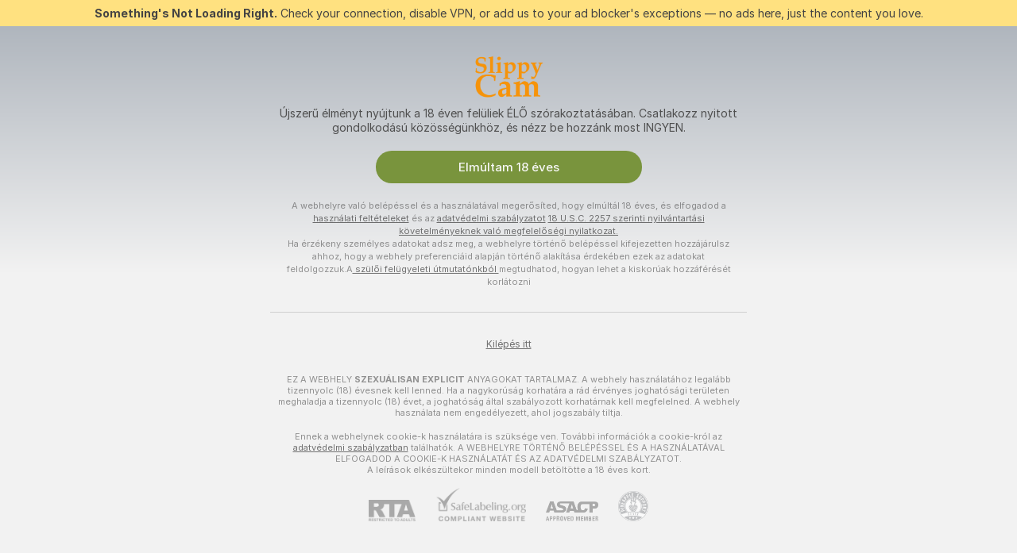

--- FILE ---
content_type: application/javascript; charset=utf-8
request_url: https://assets.striiiipst.com/assets/translations_hu.2ef3e3ac921007.js
body_size: 209937
content:
var I18n;!function(){"use strict";var e={};e.d=function(a,t){for(var r in t)e.o(t,r)&&!e.o(a,r)&&Object.defineProperty(a,r,{enumerable:!0,get:t[r]})},e.o=function(e,a){return Object.prototype.hasOwnProperty.call(e,a)},e.r=function(e){"undefined"!=typeof Symbol&&Symbol.toStringTag&&Object.defineProperty(e,Symbol.toStringTag,{value:"Module"}),Object.defineProperty(e,"__esModule",{value:!0})};var a={};e.r(a),e.d(a,{getMessage:function(){return M},pluralPosition:function(){return k},trans:function(){return x},convertNumber:function(){return y},DateLocalesSet:function(){return I},createTagReplacer:function(){return E},hasTranslation:function(){return C},setTranslations:function(){return _}});var t={about:"k\xf6r\xfclbel\xfcl",over:"t\xf6bb mint",almost:"majdnem",lessthan:"kevesebb mint"},r={xseconds:" m\xe1sodperc",halfaminute:"f\xe9l perc",xminutes:" perc",xhours:" \xf3ra",xdays:" nap",xweeks:" h\xe9t",xmonths:" h\xf3nap",xyears:" \xe9v"},n={xseconds:{"-1":" m\xe1sodperccel ezelőtt",1:" m\xe1sodperc m\xfalva",0:" m\xe1sodperce"},halfaminute:{"-1":"f\xe9l perccel ezelőtt",1:"f\xe9l perc m\xfalva",0:"f\xe9l perce"},xminutes:{"-1":" perccel ezelőtt",1:" perc m\xfalva",0:" perce"},xhours:{"-1":" \xf3r\xe1val ezelőtt",1:" \xf3ra m\xfalva",0:" \xf3r\xe1ja"},xdays:{"-1":" nappal ezelőtt",1:" nap m\xfalva",0:" napja"},xweeks:{"-1":" h\xe9ttel ezelőtt",1:" h\xe9t m\xfalva",0:" hete"},xmonths:{"-1":" h\xf3nappal ezelőtt",1:" h\xf3nap m\xfalva",0:" h\xf3napja"},xyears:{"-1":" \xe9vvel ezelőtt",1:" \xe9v m\xfalva",0:" \xe9ve"}};function i(e){return function(){var a=arguments.length>0&&void 0!==arguments[0]?arguments[0]:{},t=a.width?String(a.width):e.defaultWidth;return e.formats[t]||e.formats[e.defaultWidth]}}var s={date:i({formats:{full:"y. MMMM d., EEEE",long:"y. MMMM d.",medium:"y. MMM d.",short:"y. MM. dd."},defaultWidth:"full"}),time:i({formats:{full:"H:mm:ss zzzz",long:"H:mm:ss z",medium:"H:mm:ss",short:"H:mm"},defaultWidth:"full"}),dateTime:i({formats:{full:"{{date}} {{time}}",long:"{{date}} {{time}}",medium:"{{date}} {{time}}",short:"{{date}} {{time}}"},defaultWidth:"full"})},u=["vas\xe1rnap","h\xe9tfőn","kedden","szerd\xe1n","cs\xfct\xf6rt\xf6k\xf6n","p\xe9nteken","szombaton"];function c(e){return function(a){var t=u[a.getUTCDay()];return"".concat(e?"":"'m\xfalt' ","'").concat(t,"' p'-kor'")}}var l={lastWeek:c(!1),yesterday:"'tegnap' p'-kor'",today:"'ma' p'-kor'",tomorrow:"'holnap' p'-kor'",nextWeek:c(!0),other:"P"};function o(e){return function(a,t){var r;if("formatting"===(null!=t&&t.context?String(t.context):"standalone")&&e.formattingValues){var n=e.defaultFormattingWidth||e.defaultWidth,i=null!=t&&t.width?String(t.width):n;r=e.formattingValues[i]||e.formattingValues[n]}else{var s=e.defaultWidth,u=null!=t&&t.width?String(t.width):e.defaultWidth;r=e.values[u]||e.values[s]}return r[e.argumentCallback?e.argumentCallback(a):a]}}var d={ordinalNumber:function(e,a){return Number(e)+"."},era:o({values:{narrow:["ie.","isz."],abbreviated:["i. e.","i. sz."],wide:["Krisztus előtt","idősz\xe1m\xedt\xe1sunk szerint"]},defaultWidth:"wide"}),quarter:o({values:{narrow:["1.","2.","3.","4."],abbreviated:["1. n.\xe9v","2. n.\xe9v","3. n.\xe9v","4. n.\xe9v"],wide:["1. negyed\xe9v","2. negyed\xe9v","3. negyed\xe9v","4. negyed\xe9v"]},defaultWidth:"wide",argumentCallback:function(e){return e-1},formattingValues:{narrow:["I.","II.","III.","IV."],abbreviated:["I. n.\xe9v","II. n.\xe9v","III. n.\xe9v","IV. n.\xe9v"],wide:["I. negyed\xe9v","II. negyed\xe9v","III. negyed\xe9v","IV. negyed\xe9v"]},defaultFormattingWidth:"wide"}),month:o({values:{narrow:["J","F","M","\xc1","M","J","J","A","Sz","O","N","D"],abbreviated:["jan.","febr.","m\xe1rc.","\xe1pr.","m\xe1j.","j\xfan.","j\xfal.","aug.","szept.","okt.","nov.","dec."],wide:["janu\xe1r","febru\xe1r","m\xe1rcius","\xe1prilis","m\xe1jus","j\xfanius","j\xfalius","augusztus","szeptember","okt\xf3ber","november","december"]},defaultWidth:"wide"}),day:o({values:{narrow:["V","H","K","Sz","Cs","P","Sz"],short:["V","H","K","Sze","Cs","P","Szo"],abbreviated:["V","H","K","Sze","Cs","P","Szo"],wide:["vas\xe1rnap","h\xe9tfő","kedd","szerda","cs\xfct\xf6rt\xf6k","p\xe9ntek","szombat"]},defaultWidth:"wide"}),dayPeriod:o({values:{narrow:{am:"de.",pm:"du.",midnight:"\xe9jf\xe9l",noon:"d\xe9l",morning:"reggel",afternoon:"du.",evening:"este",night:"\xe9jjel"},abbreviated:{am:"de.",pm:"du.",midnight:"\xe9jf\xe9l",noon:"d\xe9l",morning:"reggel",afternoon:"du.",evening:"este",night:"\xe9jjel"},wide:{am:"de.",pm:"du.",midnight:"\xe9jf\xe9l",noon:"d\xe9l",morning:"reggel",afternoon:"d\xe9lut\xe1n",evening:"este",night:"\xe9jjel"}},defaultWidth:"wide"})};function f(e){return function(a){var t,r=arguments.length>1&&void 0!==arguments[1]?arguments[1]:{},n=r.width,i=n&&e.matchPatterns[n]||e.matchPatterns[e.defaultMatchWidth],s=a.match(i);if(!s)return null;var u=s[0],c=n&&e.parsePatterns[n]||e.parsePatterns[e.defaultParseWidth],l=Array.isArray(c)?function(e,a){for(var t=0;t<e.length;t++)if(a(e[t]))return t}(c,function(e){return e.test(u)}):function(e,a){for(var t in e)if(e.hasOwnProperty(t)&&a(e[t]))return t}(c,function(e){return e.test(u)});return t=e.valueCallback?e.valueCallback(l):l,{value:t=r.valueCallback?r.valueCallback(t):t,rest:a.slice(u.length)}}}var m,v,h,p,g={ordinalNumber:(m={matchPattern:/^(\d+)\.?/i,parsePattern:/\d+/i,valueCallback:function(e){return parseInt(e,10)}},function(e){var a=arguments.length>1&&void 0!==arguments[1]?arguments[1]:{},t=e.match(m.matchPattern);if(!t)return null;var r=t[0],n=e.match(m.parsePattern);if(!n)return null;var i=m.valueCallback?m.valueCallback(n[0]):n[0];return{value:i=a.valueCallback?a.valueCallback(i):i,rest:e.slice(r.length)}}),era:f({matchPatterns:{narrow:/^(ie\.|isz\.)/i,abbreviated:/^(i\.\s?e\.?|b?\s?c\s?e|i\.\s?sz\.?)/i,wide:/^(Krisztus előtt|időszámításunk előtt|időszámításunk szerint|i\. sz\.)/i},defaultMatchWidth:"wide",parsePatterns:{narrow:[/ie/i,/isz/i],abbreviated:[/^(i\.?\s?e\.?|b\s?ce)/i,/^(i\.?\s?sz\.?|c\s?e)/i],any:[/előtt/i,/(szerint|i. sz.)/i]},defaultParseWidth:"any"}),quarter:f({matchPatterns:{narrow:/^[1234]\.?/i,abbreviated:/^[1234]?\.?\s?n\.év/i,wide:/^([1234]|I|II|III|IV)?\.?\s?negyedév/i},defaultMatchWidth:"wide",parsePatterns:{any:[/1|I$/i,/2|II$/i,/3|III/i,/4|IV/i]},defaultParseWidth:"any",valueCallback:function(e){return e+1}}),month:f({matchPatterns:{narrow:/^[jfmaásond]|sz/i,abbreviated:/^(jan\.?|febr\.?|márc\.?|ápr\.?|máj\.?|jún\.?|júl\.?|aug\.?|szept\.?|okt\.?|nov\.?|dec\.?)/i,wide:/^(január|február|március|április|május|június|július|augusztus|szeptember|október|november|december)/i},defaultMatchWidth:"wide",parsePatterns:{narrow:[/^j/i,/^f/i,/^m/i,/^a|á/i,/^m/i,/^j/i,/^j/i,/^a/i,/^s|sz/i,/^o/i,/^n/i,/^d/i],any:[/^ja/i,/^f/i,/^már/i,/^áp/i,/^máj/i,/^jún/i,/^júl/i,/^au/i,/^s/i,/^o/i,/^n/i,/^d/i]},defaultParseWidth:"any"}),day:f({matchPatterns:{narrow:/^([vhkpc]|sz|cs|sz)/i,short:/^([vhkp]|sze|cs|szo)/i,abbreviated:/^([vhkp]|sze|cs|szo)/i,wide:/^(vasárnap|hétfő|kedd|szerda|csütörtök|péntek|szombat)/i},defaultMatchWidth:"wide",parsePatterns:{narrow:[/^v/i,/^h/i,/^k/i,/^sz/i,/^c/i,/^p/i,/^sz/i],any:[/^v/i,/^h/i,/^k/i,/^sze/i,/^c/i,/^p/i,/^szo/i]},defaultParseWidth:"any"}),dayPeriod:f({matchPatterns:{any:/^((de|du)\.?|éjfél|délután|dél|reggel|este|éjjel)/i},defaultMatchWidth:"any",parsePatterns:{any:{am:/^de\.?/i,pm:/^du\.?/i,midnight:/^éjf/i,noon:/^dé/i,morning:/reg/i,afternoon:/^délu\.?/i,evening:/es/i,night:/éjj/i}},defaultParseWidth:"any"})},b=/{(#|\/)([a-zA-Z]+)(\/)?}/g,z="default",I={hu:{code:"hu",formatDistance:function(e,a,i){var s=e.match(/about|over|almost|lessthan/i),u=s?e.replace(s[0],""):e,c=(null==i?void 0:i.addSuffix)===!0,l=u.toLowerCase(),o=(null==i?void 0:i.comparison)||0,d=c?n[l][o]:r[l],f="halfaminute"===l?d:a+d;return s&&(f=t[s[0].toLowerCase()]+" "+f),f},formatLong:s,formatRelative:function(e,a){var t=l[e];return"function"==typeof t?t(a):t},localize:d,match:g,options:{weekStartsOn:1,firstWeekContainsDate:4}}},y=function(e){return"-Inf"===e?Number.NEGATIVE_INFINITY:"+Inf"===e||"Inf"===e?Number.POSITIVE_INFINITY:parseInt(e,10)},k=function(e,a){var t=a;switch("pt_BR"===a?t="xbr":a.length>3&&a.indexOf("_")>-1&&(t=a.split("_")[0]),t){case"bo":case"dz":case"id":case"ja":case"jv":case"ka":case"km":case"kn":case"ko":case"ms":case"th":case"tr":case"vi":case"zh":default:return 0;case"af":case"az":case"bn":case"bg":case"ca":case"da":case"de":case"el":case"en":case"eo":case"es":case"et":case"eu":case"fa":case"fi":case"fo":case"fur":case"fy":case"gl":case"gu":case"ha":case"he":case"hu":case"is":case"it":case"ku":case"lb":case"ml":case"mn":case"mr":case"nah":case"nb":case"ne":case"nl":case"nn":case"no":case"om":case"or":case"pa":case"pap":case"ps":case"pt":case"so":case"sq":case"sv":case"sw":case"ta":case"te":case"tk":case"ur":case"zu":return 1===e?0:1;case"am":case"bh":case"fil":case"fr":case"gun":case"hi":case"hy":case"ln":case"mg":case"nso":case"xbr":case"ti":case"wa":return 0===e||1===e?0:1;case"be":case"bs":case"hr":case"ru":case"sr":case"uk":if(e%10==1&&e%100!=11)return 0;if(e%10>=2&&e%10<=4&&(e%100<10||e%100>=20))return 1;return 2;case"cs":case"sk":if(1===e)return 0;if(e>=2&&e<=4)return 1;return 2;case"ga":if(1===e)return 0;if(2===e)return 1;return 2;case"lt":if(e%10==1&&e%100!=11)return 0;if(e%10>=2&&(e%100<10||e%100>=20))return 1;return 2;case"sl":if(e%100==1)return 0;if(e%100==2)return 1;if(e%100==3||e%100==4)return 2;return 3;case"mk":return e%10==1?0:1;case"mt":if(1===e)return 0;if(0===e||e%100>1&&e%100<11)return 1;if(e%100>10&&e%100<20)return 2;return 3;case"lv":if(0===e)return 0;if(e%10==1&&e%100!=11)return 1;return 2;case"pl":if(1===e)return 0;if(e%10>=2&&e%10<=4&&(e%100<12||e%100>14))return 1;return 2;case"cy":if(1===e)return 0;if(2===e)return 1;if(8===e||11===e)return 2;return 3;case"ro":if(1===e)return 0;if(0===e||e%100>0&&e%100<20)return 1;return 2;case"ar":if(0===e)return 0;if(1===e)return 1;if(2===e)return 2;if(e>=3&&e<=10)return 3;if(e>=11&&e<=99)return 4;return 5}},w={hu:{aboutMe:'Magamról',accountDisabledPage:{readBroadcastingRules:'Közvetítési szabályok elolvasása',readCommunityGuidelines:'Közösségi irányelvek elolvasása',blocked:{description:'A döntéssel kapcsolatos minden információt megtalálsz az e-mailben, amit küldtünk.',title:'Fiók zárolva',permanentTitle:'A fiók tartósan zárolva',titleUntil:'A fiók {#br/} %date% napig zárolva',titleUntilV2:'A fiók zárolva {#br/} %date% napig',warning:'Szabályaink bármely további megsértése a fiókod végleges zárolásához vezethet.',blockReason:{reason:'Indoklás',minor:'Kiskorú(aka)t vettünk észre a kamerán és/vagy helytelenül beszélsz róluk.',bestiality:'Bestialitást észleltünk.',acceptPaymentsOutsidePlatform:'Úgy tűnik, hogy a platformunkon kívüli kifizetéseket fogadsz el.',confirmedPreRec:'Észrevettük, hogy élő adás helyett felvételt használsz.',broadcastUnregisteredPerson:'Észrevettük, hogy regisztrálatlan személy közvetít.',broadcastWithUnregisteredPerson:'Úgy tűnik, hogy regisztrálatlan személlyel közvetítesz.',bodilyFluids:'A platformunkon nem megengedett testnedveket vettünk észre.',useDrugs:'Drognak tűnő anyagokat vettünk észre.',broadcastWhileSleep:'Észrevettük, hogy az adás közben elaludtál.',advertisingOtherPlatforms:'Észrevettük, hogy más platformokon hirdetsz.',rudeBehavior:'Úgy tűnik, hogy durván viselkedtél a nézőiddel és/vagy más modellekkel.',awayFromCamera:'Úgy tűnik, hogy több mint 2 percig nem voltál a képben, anélkül, hogy offline-ra állítottad volna magad.',custom:'Úgy tűnik, hogy megszegted a platformunk szabályait.',noAccountHolder:'A fióktulajdonos nem volt jelen a közvetítés alatt.'},blockReasonV2:{reason:'Ok',custom:'A platform szabályzatának megsértését észleltük.',studio:{problemRulesStudioModel:'A stúdiód modelljei súlyos szabálytalanságokat követtek el.',spam:'Spam.',spammer:'Spam.',fraudulent:'Csaló tevékenységek.',compromised:'Gyanús tevékenységek.',fakeDocuments:'Az egyik fiókodhoz nem hiteles okmányokat küldtél be.'},model:{admittingMinor:'Megszegted a platform életkorra vonatkozó követelményeit.',broadcastUnregisteredPerson:'Nem regisztrált személy közvetített. A műsorodban mindenkinek a fiókban kell regisztrálnia.',broadcastWithUnregisteredPerson:'Nem regisztrált személy közvetített veled. A műsorodban mindenkinek a fiókban kell regisztrálnia.',acceptPaymentsOutsidePlatform:'Tokeneken kívül más fizetés elfogadása.',advertisingOtherPlatforms:'Más webhelyek vagy platformok hirdetése.',depictionUnregisteredPersons:'Nem regisztrált személy észlelhető. A közvetítésedben csak regisztrált személyek jelenhetnek meg.',offeringShowsOffPlatform:'Műsorok felajánlása a platformon kívül.',fakeDocuments:'Nem hiteles okmányok beküldése.',bodilyFluids:'A közvetítésedben tiltott testfolyadékok észlelhetők (széklet, vér, vizelet vagy hányás).',confirmedPreRec:'Előre rögzített videó közvetítése élő műsor helyett.',minor:'Kiskorúak biztonságát veszélyeztető magatartás.',sexualDiscussionMinors:'Kiskorúakhoz kapcsolódó szexuális beszélgetések.',discussingOfferingProhibitedTopics:'Tiltott műsorok vagy témák megbeszélése vagy népszerűsítése.',broadcastWhileSleep:'A közvetítésedben eszméletlen személy észlelhető.',advertisingYourselfOtherRooms:'Saját magadat népszerűsíted más modellek szobáiban.',arrangingRealLifeMeetings:'Személyes találkozók megszervezése.',askingCoverPersonalExpenses:'Felhasználók felkérése, hogy fedezzék a személyes kiadásaidat.',bestiality:'A közvetítésedben bestialitás észlelhető.',broadcastingPrivateShowsPlatforms:'Privát műsosok nyilvános közvetítése más platformokon.',deliberatePlannedScam:'Szándékos vagy tervezett átverés.',depictionAnimalDuringBroadcast:'Állat megjelenítése, miközben meztelen vagy, illetve szexuális tevékenységet folytatsz.',useDrugs:'Illegális drogok megjelenítése a közvetítésedben.',depictionRealFirearms:'Valódi lőfegyverek megjelenítése a közvetítésedben.',depictionViolence:'Erőszak megjelenítése a közvetítésedben.',fakeInteractiveToy:'Hamis interaktív játékszer észlelhető a közvetítésedben.',humanExploitation:'Emberek kizsákmányolásának gyanúja.',notHonouringAgreements:'Jattolt tevékenységek elmulasztása.',recordingWithoutPermissionC2C:'Felvétel készítése felhasználókról az engedélyük nélkül exkluzív privát műsorok során.',uploadingViolatingContent:'A szabályainkat megszegő tartalmak ismételt feltöltése.',requestingPII:'Személyes információk kérése a felhasználóktól.',rudeBehavior:'Durva magatartás.',simultaneousBroadcast:'Ugyanannak a műsornak a közvetítése több fiókon egyszerre.',spam:'Spam.',spammer:'Spam.',apparelOtherPlatforms:'Más platformok emblémájával ellátott ruhák viselése.',fraudulent:'Csaló tevékenységek.',compromised:'Gyanús tevékenységek.',noMainPerson:'A fióktulajdonos nem volt jelen a közvetítés közben.',riskyBehavior:'Kockázatos tevékenységek észlelhetők.'},user:{admittingMinor:'A platformbiztonsághoz kapcsolódó életkori követelmények megszegése.',spam:'Spam.',spammer:'Spam.',rudeBehavior:'Durva magatartás.',hatefulSpeech:'Gyűlöletbeszéd.',minor:'Kiskorúak biztonságát veszélyeztető magatartás.',discussingRequestingProhibitedTopics:'Tiltott témák megvitatása vagy tiltott műsorok kérése.',fakeTipping:'Jattolás színlelése.',askingShowsOutsidePlatform:'Műsorok kérése a platformon kívül.',inappropriateUsername:'Helytelen felhasználónév.',paymentsOutsidePlatform:'Fizetés felajánlása a platformon kívül.',threatsCoercion:'Fenyegetések vagy kényszerítés.',employeeImpersonation:'A platform dolgozóinak/rendszergazdáinak színlelése.',advertisingModels:'Modellek népszerűsítése üzenetekben vagy más modellek szobáiban.',advertisingStudio:'Stúdió népszerűsítése.',arrangingRealLifeMeetings:'Személyes találkozók megszervezése.',bestialityImagery:'Bestialitást ábrázoló tartalmak megosztása vagy feltöltése.',exposingPII:'Másik személy személyes információinak felfedése.',mirroringWebsite:'A platformunk tükrözése.',promotionSelfHarm:'Önkárosítás népszerűsítése.',unauthorisedDistributionModelsContent:'Modellek tartalmainak illetéktelen terjesztése.',unauthorisedUseAccount:'A fiókod illetéktelen használata.',fraudulent:'Csaló tevékenységek.',compromised:'Gyanús tevékenységek.',fraudster:'Gyanús tevékenységek.',drugsPromotion:'Drogok népszerűsítése.'}}},contactSupport:'Fordulj az ügyfélszolgálathoz',restoreButton:'Fiók újraaktiválása',restore:{description:'A hozzáférésed visszaállításának befejezéséhez ellenőrizd a(z) %email% címet.',title:'Újraaktiválási link elküldve'},deleted:{description:'A fiókodat inaktiváltuk. További információkért fordulj a(z) %siteName% ügyfélszolgálatához.',restore:'Készen állasz a visszatérésre? A hozzáférésed visszaállításához kattints az alábbi gombra.',title:'Fiók inaktiválva'},disagree:'Nem értesz egyet? {#link}A tiltakozáshoz add meg a döntés{/link} %puid% azonosítóját'},actionList:{interactiveToy:{headers:{duration:'időtartam',power:'rezgés',tokens:'token'},connectUserToy:'Neked is van játékod? {#accent}Párosítsd{/accent}',pairedLovenseToy:'Lovense játékszeredet párosítottad. Jattolj és rezegj!',pairedHandyToy:'A The Handy játékszer párosítva. Jattolj és rezegj!',pairedAllToys:'A játékszereidet párosítottad. Jattolj és rezegj!',hint:'Az interaktív eszköz automatikusan reagál a jattra.',hint2:'A rezgés bekapcsolásához egy megadott összeget kell jattolnod.',hintKiiroo:'A vibrálás elindításához jattolj bármekkora összeget.',kiiroo:{title:'Kiiroo{#cut} játék{/cut}',titleNew:'Kiiroo eszköz'},levels:{power:{default:'Interaktív eszköz',high:'Magas',low:'Alacsony',medium:'Közepes',ultraHigh:'Nagyon magas'},sec:'mp.',secShort:'mp',min:'perc',minShort:'p'},special:{random:'Véletlen szint',randomTime:'Véletlen idő',wave:'Hullám',pulse:'Pulzálás',earthquake:'Földrengés',fireworks:'Tűzijáték',giveControl:'Játék teljes körű irányítása',unknown:'Szexjáték'},lovense:{actileLabel:'Aktív',title:'Lovense{#cut} játék{/cut}',titleAB:{B:'Szexjáték'},controlBusy:'Valaki most irányít'}},tipMenu:{headers:{activity:'tevékenység',price:'token'},profileTitle:'%username% jattmenüje',title:'Jatt menü',titleNew:'Jattmenü',discountsPanel:'{#em}%discount%% KEDVEZMÉNY{/em} a teljes jattmenüből:',upDiscountsPanel:'Akár {#em}%discount%% KEDVEZMÉNY{/em} a teljes jattmenüből:',discountTooltip:'Rajongóiklub-kedvezményed, mint {#tier/}',translation:{translate:'Jattmenü {#translate}lefordítása{/translate} %language% nyelvre',translating:'Fordítás...',translated:'Eredeti jattmenü {#translate}megjelenítése{/translate}',error:'A jattmenü lefordítása nem sikerült. {#translate}Próbálkozz újra{/translate}'},enjoyInPrivate:'Élvezd privátban'},privateActivities:{title:'Privát tevékenység'},topic:{title:'Téma'},private:{title:'Privát menü',titleNew:'Privát menü',hint:'Mit szeretnél látni?',caption:'Olyasmit szeretnél, ami nincs a menüben? Kérj bátran, hátha a modell bevállalja.',request:'Kérés',upgrade:'Frissítés',requestForFree:'Ingyenes kérés'},pluginsMenu:{title:'Játékok',titleNew:'Játékok és szórakozás',titleExtra:'Extrák',info:{model:'A játékok szórakoztatóbbá teszik a szobában zajló beszélgetést. Válassz egy neked tetsző játékot, és nézd meg az eredményt.',user:'Tedd szórakoztatóbbá a modellekkel való interakciót! Válasszon ki egy alkalmazást a listából, és nézd, hogyan játszik.'},goLiveFirst:'A játék aktiválásához először kezdd meg az élő közvetítést, majd kattints a játékra'},sexToy:{title:'Szexjáték'},title:'Interakciók listája',titleSendTip:'Jatt',titleSendPrivateTip:'Privát jatt',titleSendPrivateTipWithComment:'Üzenet elküldése jattal'},addToFavoriteLimit:{button:'Ingyenes fiók létrehozása',description:'Ahhoz, hogy további modelleket adj hozzá a kedvenceidhez, hozz létre egy INGYENES fiókot most.',title:'Hoppá! Nem lehet több mint %limit% modellt kedvencnek beállítani.'},addToSubscriptionLimit:{button:'Ingyenes fiók létrehozása',description:'Ahhoz, hogy több mint %limit% modellt is követhess és értesülhess folyamatosan róluk, hozz létre INGYENESEN egy új fiókot.',title:'Hoppá! Elérted az értesítési limitet.'},addToSubscriptionModal:{button:'Feliratkozás a modell követésére',description:'Iratkozz fel a modell követésére, hogy értesülhess róla, ha {#strong}%username%{/strong} ismét elérhető lesz online.',title:'Szeretnél továbbra is kapcsolatban maradni a(z) {#strong}%username%{/strong} nevű modellel?'},admin:'adminisztrátor',albumsTitle:'Albumok',all:'Összes',apps:{sendTokensModal:{ok:'Rendben',anonymouslyLabel:'Névtelenül'}},aria:{asacpLabel:'Ugrás ide: ASACP',pineappleSupport:'Pineapple Ügyfélszolgálat',logoLabel:'Ugrás a főoldalra',rtaLabel:'Ugrás ide: RTALabel',controls:{toggleMenu:'Váltás menü',showMenu:'Megtekintés menü',sendMessage:'Küldés',showSmiles:'Mosolyok megmutatása',closeTooltip:'Elemleírás bezárása',uploadFile:'Fájl feltöltése',removeFile:'Fájl eltávolítása',close:'Bezár',back:'Vissza'},links:{model:'Modell',userProfile:'Felhasználói profil'}},bans:{ban:'Felhasználó letiltása',banned:{ban24h:'24 órára letiltva',ban:'Letiltva',banForever:'Örökre letiltva',mute:'Lenémítva'},tabs:{ban24h:'24 órára letiltva',ban:'30 napra letiltva',banForever:'Örökre letiltva',mute:'Lenémítva'},messengerReasonDescription:{ban24h:{offensiveBehavior:'A modell sértő magatartás miatt 24 órára letiltott.',offensiveUsername:'A modell sértő felhasználónév miatt 24 órára letiltott.',forbiddenShow:'A modell tiltott műsor kérése miatt 24 órára letiltott.',spamming:'A modell spam terjesztése miatt 24 órára letiltott.',promoting:'A modell más modellek népszerűsítése miatt 24 órára letiltott.',underage:'A modell 24 órára letiltott.',stalking:'A modell zaklatás miatt 24 órára letiltott.',suspicious:'A modell gyanús magatartás miatt 24 órára letiltott.',other:'A modell 24 órára letiltott.'},ban:{offensiveBehavior:'A modell sértő magatartás miatt 30 napra letiltott.',offensiveUsername:'A modell sértő felhasználónév miatt 30 napra letiltott.',forbiddenShow:'A modell tiltott műsor kérése miatt 30 napra letiltott.',spamming:'A modell spam terjesztése miatt 30 napra letiltott.',promoting:'A modell más modellek népszerűsítése miatt 30 napra letiltott.',underage:'A modell 30 napra letiltott.',stalking:'A modell zaklatás miatt 30 napra letiltott.',suspicious:'A modell gyanús magatartás miatt 30 napra letiltott.',other:'A modell 30 napra letiltott.'},noPeriod:{offensiveBehavior:'A modell sértő magatartás miatt letiltott.',offensiveUsername:'A modell sértő felhasználónév miatt letiltott.',forbiddenShow:'A modell tiltott műsor kérése miatt letiltott.',spamming:'A modell spam terjesztése miatt letiltott.',promoting:'A modell más modellek népszerűsítése miatt letiltott.',underage:'A modell letiltott.',stalking:'A modell zaklatás miatt letiltott.',suspicious:'A modell gyanús magatartás miatt letiltott.',other:'A modell letiltott.'}},profilePeriods:{ban24h:'24 órára letiltott',ban:'30 napra letiltott',banForever:'letiltott'},profileReasonDescription:{offensiveBehavior:'A cselekedeteid a modell számára {#highlight}sértőnek{/highlight} tűntek.',offensiveUsername:'A felhasználóneved a modell számára {#highlight}sértőnek{/highlight} tűnt.',forbiddenShow:'A modell úgy gondolta, hogy {#highlight}tiltott műsort szerettél volna kérni tőle.{/highlight}',spamming:'A cselekedeid a modell számára úgy tűntek, hogy {#highlight}spamet terjesztesz{/highlight}.',promoting:'A modellnek úgy tűnt, hogy {#highlight}más modelleket népszerűsítettél.{/highlight}',stalking:'A cselekedeteid alapján a modell számára úgy tűnt, hogy {#highlight}zaklattad{/highlight} őt.',suspicious:'A magatartásod a modell számára {#highlight}gyanúsnak{/highlight} tűnt.',pretendingToTip:'A jattod {#highlight}őszintétlennek{/highlight} tűnt a modell számára.',suspiciousTips:'A jattod {#highlight}gyanúsnak{/highlight} tűnt a modell számára.',offeringToPayOutsidePlatform:'Úgy tűnik, mintha a {#highlight}a platformon kívül próbálnál fizetni.{/highlight}',pretendingToBeAdmin:'Úgy tűnik, mintha {#highlight}rendszergazdának adnád ki magad.{/highlight}',common:'Kérjük, hogy a közösség tagjaival légy barátságos és tisztelettudó. '},bannedBy:'%username% által letiltott',bannedUsers:'Tiltott felhasználók',selectOptions:{ban24h:'Letiltás 24 órára',ban:'Letiltás 30 napra',banForever:'Letiltás örökre'},buttons:{ban:'Letiltás',mute:'Némítás',banAndReport:'Letiltás és jelentés'},confirmation:{anonymousBan:'A tiltást bármikor feloldhatod.',mute:'Ez a felhasználó a következő 24 órában nem tud csetelni ebben a chat szobában.',muteAllAccounts:'A következő 24 órában nem fog tudni chatelni ebben a szobában.',muteOption1:'Csak %username% némítása',muteOption2:'%username% és {#accent}az összes többi fiókjának{/accent} némítása',banOption1:'Csak %username% letiltása',banOption2:'%username% és {#accent}az összes többi fiókjának{/accent} letiltása'},mute:'Felhasználó lenémítása',title:{ban:'{#br/}%username% felhasználó letiltása és jelentése a következőért:',banWithoutReport:'%username% letiltása a következő miatt:',anonymousBanWithoutReport:'Letiltás a következő miatt:',mute:'Lenémítod a(z) %username% nevű felhasználót?'},unban:'Felhasználó letiltásának feloldása',unmute:'Felhasználó némításának feloldása'},bodyType:'Testalkat',broadcast:{streamIssuesReport:{reasons:{everythingIsOk:'Minden rendben van',cantStartStream:'Nem tudom indítani a közvetítést',streamStopsForNoReason:'A közvetítés minden ok nélkül leáll',badVideoQualityAndFreezes:'Rossz videominőség, időnként lefagy',externalSoftwareConnectionSettingsIssue:'Külső szoftverkapcsolat problémái',viewersCantSeeMe:'A nézők nem látnak engem',viewersCantHearMe:'A nézők nem hallanak engem',audioAndVideoOutOfSync:'A hang és a videó nincs szinkronban'},successTitleText:'Köszönjük, utánanézünk!',reportIssueButton:'Probléma jelentése',modalTitle:'Mondd el nekünk, milyen volt a közvetítés',textareaPlaceholder:'Min változtassunk, mit javítsunk?',modalDisclaimer:'Ez a lap visszajelzésekre és javaslatokra való.{#br/}Probléma esetén fordulj a támogatáshoz.'},broadcastFeedback:{button:'Visszajelzés adása a mobil közvetítésről',title:'Továbbfejlesztettük a mobil közvetítést',description:'Mondd el, hogy milyen érzés! Visszajelzés hagyásához koppints a (⋮) menüre.'},activities:{doBukkake:'Bukkake',doChastity:'Chastity',doCumPlay:'Cum Play',doFootjob:'Lábmunka',doFoursome:'Négyes',doGloryHole:'Glory hole',doPrecum:'Előváladék',doRubbing:'Dörzsölés',doThreesome:'Hármas',do69Position:'69-es pozíció',doAnal:'Anál',doAnalBeads:'Anál gyöngyök',doAnalPlug:'Análdugó',doAnalToys:'Anális játékok',doBlowjob:'Szopás',doBondage:'Kikötözés',doCooking:'Főzés',doCosplay:'Jelmez',doCreamPie:'Ondós punci',doDance:'Tánc',doEroticDance:'Erotikus tánc',doDeepThroat:'Mély torok',doDildo:'Dildó',doDildoOrVibrator:'Dildó vagy vibrátor',doDoggyStyle:'Kutyapóz',doDomination:'Dominancia',doFingering:'Ujjazás',doFisting:'Öklözés',doFootFetish:'Lábfétis',doGag:'Szájpecek',doGagging:'Szájpecek',doGangbang:'Gangbang',doSph:'SPH (kis pénisz miatti megalázás)',doCei:'CEI (gecinyalási utasítások)',doFlexing:'Flexing',doMassage:'Masszás',doPump:'Pumpa',doHardcore:'Hardcore',doMasturbation:'Maszturbálás',doNippleToys:'Mellbimbó izgatók',doNonNude:'Flörtölés',doOffice:'Iroda',doOhmibod:'OhMiBod',doOil:'Olaj',doOilShow:'Olajozás',doPenisRing:'Farokgyűrű',doPlayGames:'Játssz velünk!',doPublicPlace:'Nyilvános hely',doRolePlay:'Szerepjáték',doSexToys:'Szexjátékok',doShower:'Zuhany',doSmoking:'Cigizős',doSquirt:'Spriccelés',doStriptease:'Sztriptíz',doTalk:'Mocskos beszéd',doTittyFuck:'Cici baszós',doTopless:'Félmeztelen',doTwerk:'Twerk',doVaping:'Vapelő',doYoga:'Jóga',doAhegao:'Ahegao',doCamelToe:'Tevepata',doFlashing:'Villantás',doUpskirt:'Felcsúszott szoknya',doSpanking:'Fenekelés',doDoublePenetration:'Dupla behatolás',doRimming:'Fenéknyalás',doAssToMouth:'Fenékből szájba',doCowgirl:'Lovaglás',doCumshot:'Élvezés',doFacesitting:'Arcra ülés',doFacial:'Arc',doHandjob:'Kézimunka',doKissing:'Csókolózás',doPussyLicking:'Puncinyalás',doStrapon:'Felcsatolható',doEjaculation:'Ejakuláció',doSelfsucking:'Önszopás',doSwallow:'Lenyelés',doOrgasm:'Orgazmus',doGape:'Tágítás',doHumiliation:'Megalázás',doPegging:'Felcsatolás',doJerkOffInstruction:'Kiverési utasítások',doCockRating:'Farok értékelés',doCorset:'Fűző',doLatex:'Latex',doLeather:'Bőr',doNylon:'Nejlon',doHeels:'Magassarkú',doCuckold:'Felszarvazott',doMistress:'Úrnők',doOutdoor:'Nyilvános hely',doSwingers:'Szvinger'},alreadyBroadcasting:'Egy másik ablakból már közvetítesz.',alreadyBroadcastingExternalPaused:'A közvetítés szünetel.{#br/}Ha készen állsz, folytasd a nyilvános műsort.',externalBroadcastPausedFor:'OBS-közvetítés leállt',externalBroadcastPausedTips:{fps:{'1':'Az OBS alatt nyisd meg a “Beállítások” → “Videó” menüpontot','2':'Válaszd ki az “Egész FPS-érték” → beállítás {#em}25{/em} vagy {#em}30{/em} értékre lehetőséget',title:'FPS-sel kapcsolatos problémák.',tooltip:'A probléma továbbra is fennáll? Ellenőrizd az internetkapcsolatot, és lehetőség szerint használd az "OBS Studio" szoftvert.'},resolution:{'1':'Az OBS alatt nyisd meg a “Beállítások” → “Videó” menüpontot','2':'A “Kimeneti (skálázott) felbontás” alatt válaszd ki a {#em}1920x1080 értéknél nem nagyobb{/em} lehetőséget',title:'Felbontás nem támogatott.'},bitrate:{'1':'Az OBS alatt nyisd meg a “Beállítások” → “Kimenet” menüpontot','2':'A “Videó bitráta” alatt válaszd ki a {#em}6000 Kbps alatt{/em} lehetőséget','3':'Ha ez nem segít, ellenőrizd az internetkapcsolatot',title:'Videó bitrátájával kapcsolatos problémák.'},audioBitrate:{'1':'Az OBS alatt nyisd meg a “Beállítások” → “Kimenet” menüpontot','2':'Az “Audió bitráta” alatt válaszd ki a {#em}128{/em} értéket','3':'Ha ez nem segít, ellenőrizd az internetkapcsolatot',title:'Audió bitrátájával kapcsolatos problémák.'},keyframe:{'1':'Az OBS alatt nyisd meg a “Beállítások” → “Kimenet” menüpontot','2':'A felső részen található “Kiementi mód alatt” válaszd ki a “Speciális” lehetőséget','3':'A “Kulcskocka intervallum” alatt válaszd ki a {#em}2{/em} értéket',title:'Kulcskocka intervallummal kapcsolatos problémák.'},bFrames:{'1':'Az OBS alatt nyisd meg a “Beállítások” → “Kimenet” menüpontot','2':'A “Közvetítés” lapon nyisd meg az alsó részen található “B-keretek használata” lehetőséget','3':'Távolítsd el a kijelölést a “B-keretek használata” jelölőnégyzetből',title:'B-keretek késleltetést okoznak.'},bFramesExtra:{'1':'Az OBS alatt nyisd meg a “Beállítások” → “Kimenet” menüpontot','2':'A felső részen található “Kiementi mód alatt” válaszd ki a “Speciális” lehetőséget','3':'A "Közvetítés" lapon válaszd ki a "Hangolás" lehetőséget → jelöld be a "nulla késleltetés" beállítást',or:'Vagy:',p1:'A módosítások alkalmazásához kattints a "Közvetítés leállítása" → "Közvetítés elindítása" lehetőségre',p2:'A probléma továbbra is fennáll? Az "OBS Studio" szoftver használatát javasoljuk'},flirtingQualityTooLow:{'1':'Az OBS alatt nyisd meg a “Beállítások” → “Videó” menüpontot','2':'Állítsd a „Kimeneti (méretezett) felbontás”{#br/}{#em}értékét 1280x720 és 1920x1080 közé{/em}',title:'Flörtölési módhoz válassz nagyobb felbontást:'}},externalBroadcastExtraVerification:{description:'Az adás folytatásához ellenőriznünk kell, hogy tényleg te vagy az.',button:'Azonosság ellenőrzése'},externalBroadcastWarningTitle:'A közvetítés nem működik megfelelően. {#span}Mi a megoldás?{/span}',externalBroadcastLink:'Nézd meg az általános közvetítési beállításokat',externalBroadcastTurnOffLink:'Vagy válts böngészőben történő közvetítésre',externalBroadcastShowErrorsButton:'Hiba javítása',broadcastNotAvailable:'Jelen pillanatban az iPhone-ról történő közvetítési funkció nem elérhető. Ez a funkció a későbbiekben lesz elérhető.',privateModeText:{p2p:'Exkluzív privát műsorban vagy vele: %username%',p2pAudio:'Most Cam2Cam-Audio Showban vagy vele: %username%',p2pVoice:'A(z) %username% nevű felhasználóval Cam2Voice-ban vagy',private:'Most Privát Showban vagy vele: %username%',virtualPrivate:'Jelen pillanatban Kémkedés üzemmódban vagy'},resumeBroadcasting:'NYILVÁNOS MŰSOR FOLYTATÁSA',studioBlockedModal:{title:'Stúdiód blokkolva',description:'De stúdió nélküli modellként is indíthatsz műsort. Ehhez a következőt kell tenned:',leaveStudio:'Válaszd le a fiókod a stúdióról, {#br/}vagy',leaveStudioWithTime:'Válaszd le a fiókod a stúdióról. Ezt ennyi idő múlva teheted meg: {#accent}%time%{/accent}, {#br/}vagy',logOutToCreate:'Jelentkezz ki, és hozz létre egy új fiókot',leaveButton:'Fiók leválasztása a stúdióról'},leaveStudioNotification:{leaveSuccess:'Siker! Kiléptél a stúdióból. Mostantól stúdió is nélkül indíthatsz műsort.',leaveError:'Sajnáljuk, jelengleg nincs lehetőséged kilépni a stúdióból. Kérjük, próbáld újra később. '},leaveStudioConfirmModal:{title:'Ügyelj a következőkre:',description:'A lecsatlakozás folytatásához győződj meg róla, hogy hozzáférsz a következő e-mail fiókhoz:',contactSupport:'Ellenkező esteben {#link}vedd fel a kapcsolatot az Ügyfélszolgálattal,{/link} és kérd az e-mail címed módosítását.',confirmDetaching:'Lecsatlakozás megerősítése'},extraVerificationModal:{initial:{title:'Tényleg tiéd az adás?',description:'Nem lehet a közvetítésben mindenkit felismerni. Készíts szelfit, hogy ellenőrizhessük {#accent}az egyes résztvevők{/accent} azonosságát:',scanQrCode:'Olvasd be a QR-kódot a telefonoddal',or:'vagy',takePhoto:'Készíts egy fényképet ezzel az eszközzel{#br/}(az adás le fog állni)',takePhotoDevice:'Szelfi készítése ezzel az eszközzel\n(a közvetítés le fog állni)',button:'Az azonosságod ellenőrzéséhez készíts egy fényképet',buttonTakePhoto:'Szelfi készítése',anonymousDescription:'Az ellenőrzés névtelen és biztonságos'},takePhoto:{title:'Készíts szelfit, hogy ellenőrizhessünk',description:'Ismételd meg, amit a képen látsz',listItem1:'Legyen rajta az {#accent}aktuális{/accent} közvetítés minden résztvevője',listItem2:'Ne változtass a {#accent}ruhákon vagy a környezeten{/accent}',listItem3:'Gondoskodj róla, hogy az arcod {#accent}látható{/accent} legyen, és nézz a kamerába',sendPhoto:'Szelfi beküldése',takeSelfie:'Szelfi készítése',retake:'Készítsd újra a felvételt'},success:{title:'Köszönjük, hogy feltöltötted a szelfit',description:'Nemsokára ellenőrizzük.{#br/}Addig is folytathatod az adást.',descriptionBlocked:'Miután ellenőriztük az azonosságodat, folytathatod az adást.',gotIt:'Értem'}},extraVerificationNotification:{title:'Az adáshoz ellenőriznünk kell az azonosságodat.',verifyIdentity:'Azonosság ellenőrzése'},webRTCForceStopReasons:{connection:'A közvetítés a gyenge internetkapcsolat miatt leállt.{#br/}{#br/}Ellenőrizd a kapcsolatot, majd próbáld újra.',performance:'A közvetítés a telefon teljesítményével kapcsolatos problémák miatt leállt.{#br/}{#br/}Töltsd fel az akkumulátort, vagy zárd be a háttérben futó alkalmazásokat.',performance_and_connection:'Valami baj van az internetkapcsolattal és a telefonnal.{#br/}{#br/}Ellenőrizd a kapcsolatot, töltsd fel az akkumulátort, zárd be a háttérben futó alkalmazásokat, majd próbáld újra.',flirting_quality_too_low:'Flörtölési módban vagy – válaszd ki az adás felbontást {#minQuality}720p | HD{/minQuality} Vagy válts külső közvetítőszoftverre (OBS)'}},broadcastRotateWarning:{descriptionModelOne:'Mobileszközön közvetítés alatt a képernyő elforgatása nem támogatott.',descriptionModelTwo:'Ha mégis elforgatnád a képernyőt, indítsd újra a közvetítést a kívánt irányban.',title:'Kérjük, forgasd vissza az eszközöd'},broadcastSettings:{hint:{showMore:'Mutass többet',showLess:'Mutass kevesebbet'},blocks:{kingOfRoom:{header:'A szoba királya',hint:'Mostantól te döntöd el, hogy egy felhasználónak mennyit kell jattolnia ahhoz, hogy a szoba Királya lehessen.',selectLabels:{recommended:'ajánlott',numberLabel:'%amount% tokentől',customAmount:'Egyedi összeg'},selectDisabledMessage:'Ezt a beállítást a műsor alatt nem módosíthatod',customAmountErrorMessage:'Összeg megadása'},whoCanChat:{header:'Ki chatelhet?',hint:'Ha több embert engedsz csevegni a szobádban, többen vásárolhatnak és költhetnek rád tokeneket.'},goal:{title:'Cél',announce:'Bejelentés a chaten',announceTooltip:'A célt a chaten percenként csak egy alkalommal jelentheted be',header:'Cél',multiGoalHint:'Amikor elérsz egy célt, a következő egy percen belül automatikusan bejelentésre kerül.',addMore:'Cél hozzáadása',hint:'Miután elérted a megadott tokenszámot, egy különleges nyilvános műsor bejelentésével motiválhatod arra a chatszobában lévő felhasználókat, hogy jattoljanak. Akár 5 célt is megadhatsz.',expandedHint:'Mondd el a felhasználóknak, hogy milyen különleges műsort láthatnak a nyilvános chatszobádban: pl. "Pisi és anál\'. Állíts be egy célt, így mindenki jattolhat és segíthet elérni a célod. A műsor addig tart, amíg el nem éred a célt.',placeholder:{goal:'Cél leírása...','goal-1':'Add meg az első célt...','goal-2':'Add meg a második célt...','goal-3':'Add meg a harmadik célt...','goal-4':'Add meg a negyedik célt...','goal-5':'Add meg az ötödik célt...',price:'Token'},validation:{goal:'Cél hozzáadása',price:'Adj hozzá árat'}},partsBlurring:{title:'Intim részek elhomályosítása',titlePublicOnly:'Intim részek elhomályosítása nyilvános műsorban (Beta)',disablingImpossibilityTooltip:'Nyilvános műsorokban nem lehet letiltani az elhomályosítást.',publicShowLabel:'Nyilvános műsor',privateShowLabel:'Privát és exkluzív privát műsorok, kémkedés',ticketShowLabel:'Jegyes és csoportos műsorok',helpText:'Bekapcsolása esetén a nemi szervek a közvetítéses során homályosan jelennek meg. A melleket nem homályosítja el.',example:'Példa',headerNotification:{title:'Intim testrészek elhomályosítása közvetítés közben',buttonText:'Nézd meg',badgeText:'ÚJ'},warningText:'Az elhomályosítási beállítok módosításához először hagyd abba a közvetítést',resolutionWarningText:'Ezt a funkciót csak 720p vagy 1080p felbontásban támogatjuk',modalOutsideText:'Ahogy a felhasználók látják'},recordSettings:{header:'Műsor rögzítése',publicRecord:{toggleTitle:'A nyilvános műsorok rögzítésének engedélyezése',toggleDescription:'Állítsd be a nyilvános műsorok rögzítésének árát. A felhasználók felvételei a saját gyűjteményeikbe kerülnek. A nyilvános műsorok rögzítésének engedélyezésével elfogadod a {#link}Használati feltételeket{/link}',rateSelectLabel:'Ár, tk/perc',rateOptionLabel:'%price% tk',changeRateError:'Néhány felhasználó rögzíti a műsorod. Az árat csak akkor módosíthatod, ha a műsort senki nem rögzíti.',userRecordDescription:'Ha Privát műsort indítasz, a nyilvános műsor felvétele opció senki számára nem lesz elérhető.'},disablePublicRecordModal:{header:'A felvétel a felhasználók számára leáll',description:'Néhány felhasználó rögzíti a műsorod. Ha ezt a funkciót kikapcsolod, a rögzítés leáll. Szeretnéd kikapcsolni?',submit:'Rögzítés kikapcsolása'},privateRecord:{toggleTitle:'A privát műsorok rögzítésének engedélyezése',description:'A nézőid a felvett műsorokat elmenthetik gyűjteményükbe. Ezeket a felvételeket te is megkapod, és a profilodon - token fizetése ellenében - elérhetővé teheted őket.',note:'Az exkluzív privát és VR-privát felvételeket csak a felhasználó érheti el.'}},interactiveToys:{header:'Interaktív játékok',kiiroo:{connected:'Kiiroo eszközöd csatlakoztatva ehhez: %siteName%',default:'Kiiroo eszközöd nincs csatlakoztatva'},lovense:{connected:'Lovense eszközöd csatlakoztatva ehhez: %siteName%',default:'Lovense eszközöd nincs csatlakoztatva',extension:'Lovense eszközöd böngészőbővítménnyel csatlakoztatva',lovenseConnectHelp:'Kapcsolódási problémák? A javításhoz olvasd el {#link}ezeket a gyakori kérdéseket{/link}.'},status:{connected:'csatlakoztatva',extension:'bővítmény'},hint:'Az interaktív eszközök a felhasználó jattjára reagálnak. Határozd meg az erősséget, az időtartamot és az árat a játék beállításainál.',expandedHint:'Az interaktív eszközökkel tokenekhez juthatsz és örömet is szerezhetsz magadnak. Te állítod be a vibráció intenzitását, az időtartamot és a szükséges token mennyiségét. A felhasználók láthatják, ha rendelkezel valamilyen interaktív eszközzel és jattolhatnak neked.'},tipMenu:{header:'Jattmenü',settings:{addMore:'Tevékenység hozzáadása',header:{activity:'Tevékenység',price:'Ár, tk',sortPrice:{lowToHigh:'Alacsonytól magasig',highToLow:'Magastól alacsonyig'}},placeholder:{activity:'Írd le a tevékenységed',price:'Token'},validation:{activity:'Adj hozzá tevékenységet',maxLength:'Legfeljebb 5 számjegy',price:'Adj hozzá árat'}},hint:'A szobádban lévő nézők fizetnek azokért a tevékenységekért, amelyeket a műsorodban látni szeretnének. Időt spórolhatsz, ha a különböző alkalmakra előre meghatározott terveket adsz meg.',expandedHint:'A Jatt menüben szereplő tevékenységek még egyedibbé és interaktívabbá teszik a műsorodat. Próbálj ki különböző tevékenységeket és árakat, és nézd meg, hogy mi az, ami a legjobban működik.',presets:{preset1:'Terv 1',preset2:'Terv 2',preset3:'Terv 3',preset4:'Terv 4',preset5:'Terv 5',flirtingPreset:'Előre beállított flörtölési mód'},save:'Mentés és aktiválás',flirtingBanner:{title:'Flörtölési mód bekapcsolva. A jattmenüben tilosak a 18 éven felüli tevékenységek.'},discounts:{setDiscounts:'{#link}Kedvezmények beállítása{/link} a rajongói klubod előfizetőinek',viewDiscounts:'Rajongói klubhoz kapcsolódó aktív kedvezmények megtekintése',addActivities:'Először kapcsold be a jattmenüt, és vegyél fel tevékenységeket'}},twitter:{header:'X automatikus posztolás',hint:'Amint az élő közvetítésed elkezdődik, ez az üzenet automatikusan megjelenik az X profilodon.',disconnect:'Fiók leválasztása',generate:'Tweet generálása',postedToday:'Ma közzétéve',limitHint:'Az automatikus közzétételt az elmúlt 24 órában már használtad.',tweetMyShowHint:'Használd helyette a közvetítési oldalon a „Műsorom twittelése” lehetőséget.',uploadPreviewButtonText:'Kép feltöltése',uploadModalTitle:'Kép feltöltése',previewText:'Az X automatikusan kiválasztja számodra az automatikus posztolás képét',imageErrors:{type:'A képek formátuma %fileTypes% kell, hogy legyen.',tooBig:'Az egyes képek maximális mérete %maxSize% MB.',dimensions:'Az egyes képek minimális mérete %minWidth% x %minHeight% pixel.'}},offlineStatus:{header:'Offline állapot',hint:'Írj üzenetet a felhasználóidnak, ami mindig megjelenik a közvetítés ablakodban, amikor offline állapotban vagy.',expandedHint:'Azt javasoljuk, tegyél említést a műsor-beosztásodról, vagy adj címet a következő közvetítésednek. Így a felhasználók tudni fogják, hogy mikor várhatják a műsorod.',placeholder:'Offline állapot írása'},doInMyShows:{header:'Műsoromban látható tevékenységek',settings:{publicActivities:{title:'Nyilvános műsorban ezt csinálom'},privateActivities:{title:'Privát műsorban ezt csinálom',note:'Az ár tartalmazza a nyilvános és a privát műsorban látható tevékenységeket.'},exclusivePrivateActivities:{title:'Exkluzív privát',description:'A nézők a műsor alatt engedélyezhetik a Cam2Cam-et (videóhívást).',note:'Az ár tartalmazza a nyilvános, a privát és az exkluzív privát műsorban látható tevékenységeket.'}},privateShowTestimonials:{yourRating:'Privát műsorod minősítése',noReviews:'Még nincsenek értékelések',seoSchemaName:'%username% a privát műsorból'},inputPlaceholder:'Adj meg tevékenységeket',selectHint:'Az egyedi tevékenységeket angolul adhatod meg, melyekkel még egyedibbé teheted a műsorod. A {#em}meglévő címkékkel{/em} több figyelmet kapsz.',hint:'Egy címkét csak egy mezőhöz adhatsz hozzá. Ha a "Tánc" címkét hozzáadod a nyilvános műsorhoz, más műsorhoz nem adhatod hozzá. Ez azt jelenti, hogy nyilvános, Privát és Exkluzív privát műsorban is táncolsz.',preview:'Előnézet',previewDescription:'Amit a felhasználók látnak, amikor Privát műsort szeretnének indítani veled:',previewDisabledTT:'Az előnézetet akkor láthatod, ha az "Áraid" menüpont alatt engedélyezed a privát és/vagy az Exkluzív privát műsort.'},gender:{header:'Jelenlegi műsor személyek'},coverPicture:{videoSizeError:'A video-előnézet túl nagy. Legfeljebb %maxSizeWithUnit% méretű fájlt tölts fel.',videoFormatError:'A video-előnézet formátumát nem támogatjuk. %fileTypes% formátumú fájlt tölts fel.'},persons:{hint:'Több személyt regisztráltál ebben a fiókban. Kérjük, válaszd ki, hogy ki fog közvetíteni',expandedHint:'Vedd figyelembe, hogy ez befolyásolhatja a nemi kategóriákba történő besorolást.',personsLabel:'Személyek ebben a műsorban',genderLabel:'Ebben fogsz megjelenni',disabledPerson:'Jelenleg másik műsorban',mainPerson:'Fióktulajdonos',validation:{personsDisabled:'A kiválasztott személy(ek) jelenleg nem közvetíthet',personsRequired:'Kérjük, válassz ki legalább egy személyt'},mainPersonTooltipLocked:'A fióktulajdonosnak minden közvetítésben jelen kell lennie, és nem lehet eltávolítani',mainPersonTooltip:'Fióktulajdonos',mainPersonInfoStudio:'%date% nap után a fióktulajdonosnak minden közvetítésben jelen kell lennie. Jelenleg még lehet módosítani a személyét, ha kapcsolatba lépsz a stúdió rendszergazdájával vagy képviselőjével.',mainPersonInfoIndividual:'%date% nap után a fióktulajdonosnak minden közvetítésben jelen kell lennie.\nJelenleg még {#link}módosíthatod a fióktulajdonosodat{/link}.'},startBroadcast:{header:'Az élő közvetítés megkezdése előtt erősítsd meg a műsorra vonatkozó beállításokat',submitButton:'Élő közvetítés megkezdése',submitButtonTwitter:'Tweetelés és élő közvetítés'},startBroadcastPrivate:{header:'A privát műsor megkezdése előtt erősítsd meg a műsorra vonatkozó beállításokat',submitButton:'Privát műsor megkezdése'},offlinePrivateSchedule:{header:'Offline privát ütemterv',timezoneDescription:'Minden időpont az aktuális időzónád szerint kerül megjelenítésre — %timezone%. Ezt igény szerint {#link}módosíthatod{/link}.',blockedTill:'Mivel túl gyakran hagytad figyelmen kívül a privát műsorfelkérést, a funkciót letiltottuk eddig: %blockedTill%.',periodsDelimiter:'ide:'},offlinePrivatePromoPage:{header:'Privát műsor promóciós oldal',description:'Ezen az oldalon a Stripchaten kívüli felhasználók is kérhetnek tőled privát műsort. Ha több embert szeretnél elérni, oszd meg a promóciós oldalad linkjét a közösségi médiában.',linkToPromoPage:'A promóciós oldal linkje:',previewPage:'Az oldal előnézete'},schedule:{header:{title:'Közvetítések időpontja',description:'Tudasd a nézőiddel a közvetítéseid időpontját.{#br/}Minden időpont a saját időzónád szerint kerül megjelenítésre — %timezone%. Az időzónát bármikor {#link}módosíthatod{/link}. A felhasználók az időpontokat a saját időzónájuk szerint látják.'},saveBtn:'Mentés és közzététel'},flirtingMode:{title:'Flörtölési mód bekapcsolva',rules:'A nyilvános műsorokban nincsenek 18 éven felüli dolgok. Ha megszeged a {#link}flörtölési mód szabályait{/link}, letiltjuk a számodra.',anytimeTurnOff:'Ezt a módot a {#link}Profilom{/link} alatt tudod kikapcsolni.',agreeModeRules:'Egyetértek a {#link}flörtölési mód közvetítési szabályaival{/link}.'},bdsm:{title:'BDSM-hez kapcsolódó közvetítési kikötések',rules:'Ha megszeged a {#link}BDSM szabályait{/link}, fenntartjuk a jogot, hogy %blockDaysCount% napra letiltsunk róla.',agreeModeRules:'Egyetértek a {#link}BDSM közvetítési szabályaival{/link}.'},streamSpecifics:{header:'Közvetítés kategóriája',startSettingsHint:'Válaszd ki a jelenlegi műsorodra jellemző kategóriákat. Ha nem megfelelő kategóriákat választasz, figyelmeztetünk, a kategóriákat pedig eltávolítjuk.',notifications:{success:'Gratulálunk! A {#accent}%tagName%{/accent} kategória elfogadásra került.',failure:'A mintavideód nem felel meg a {#accent}%tagName%{/accent} kategóriának. Lehetőséged van új mintavideó feltöltésére.'}},preVerification:{title:'Rejtett arcos közvetítés',button:'Hitelesítés',selfieUploaded:'Szelfi feltöltve',description:'Ha a közvetítés közben nem mutatod meg az arcodat, az élő műsor kezdete előtt szelfivel hitelesítsd az azonosságodat, hogy elkerüld a közvetítés megakadásait.'}},nav:{apps:'Bővítmények',information:'Saját adataim',showSettings:'Műsorvezérlők',feed:'Hírfolyam',messenger:'Messenger',offlinePrivate:'Offline privát kérés',userReferralProgram:'Ajánlási program'},tagsLimitationError:'Legfeljebb %tagsCount% tevékenységet adhatsz meg.',tagsDuplicateError:'Nem választhatod ki kétszer ugyanazt a tevékenységet.',tagMinLengthLimitationError:'Legalább %minLength% karakter hosszúnak kell lennie.',tagMaxLengthLimitationError:'%maxLength% karakternél rövidebbnek kell lennie.'},label:{new:'új'},privateToSpyModeTransition:{inPrivateWith:'Privátban a következővel:',camMembers:'%spiesCount% kém: {#accent}%tokens% tk/perc{/accent}|%spiesCount% kém: {#accent}%tokens% tk/perc{/accent}',spyCounter:'%spiesCount% kémkedik',spyCounterWithRate:'%spiesCount% kémkedik: {#accent}%tokens% tk/perc{/accent}',headerNotification:'{#strong}%username% belépett a privátba.{/strong}',spiesInfo:'De {#spyIcon/} {#strong}%spiesCount% kém{/strong} még mindig néz,|De {#spyIcon/} {#strong}%spiesCount% kém{/strong} még mindig néz,',totalEarningsInfo:'ami {#strong}%tokens% tk/perc{/strong} jövedelmet jelent a számodra',allSpiesLeftModal:{title:'Minden kém kilépett',description:'Leállíthatod a műsort, vagy maradhatsz kémmódban.',button:'Értem'},stopVirtualPrivateShowModal:{title:'Leállítod a műsort?',stopButton:'Leállítás',description:'A felhasználó, aki meghívott a privátba, kilépett.',continueButton:'Folytatás'}},camMembers:{watchingNow:'jelenleg %amount% nézi',invisibleDescriptionUltimate:'Láthatatlan módban észrevétlenül beléphetsz a szobákba. Ez a funkció csak Ultimate tagok számára elérhető. {#link}További információk{/link}.',invisibles:'Láthatatlan felhasználók',king:'Király',knights:'Lovagok',lastTip:'Legutóbbi jatt',moreUsersGrayLevel:'+ %count% felhasználó token nélkül|+ %count% felhasználó token nélkül',others:'Mások',spies:'Kémkedők',users:'Felhasználók',ultimate:'Ultimate felhasználók',usersWithTokens:'Tokennel rendelkező felhasználók'},chatSettings:{fontSize:'Betűméret',chatSettings:'Chat beállítások',chatAppearance:'Chat megjelenése',privateChat:'Privát chat',showChatCommands:'Chat funkciók megjelenítése',viewKeyboardShortcuts:'Billentyűparancsok megtekintése',subscriptionTooltip:'Amikor a modell elérhető vagy üzenetet küldött neked, e-mailt és push értesítést kapsz tőlünk.',timestamps:'Időbélyeg',hideGreyMessages:{label:'Szürke felhasználók üzeneteinek elrejtése',tooltip:'A Szürke felhasználók üzenetei számodra rejtve maradnak, de a többi felhasználó látja őket. Kérjük, vedd figyelembe, hogy ez a beállítás negatívan befolyásolhatja a chatszobádban zajló tevékenységet.',blockedTooltip:'Csak azok a felhasználók chatelhetnek, akik vásároltak tokent'},messageTranslation:{label:'Fordítás',link:'Beállítások',settings:'Fordítási beállítások'},chatFilter:{label:'Letiltott szavak és kifejezések',tooltip:'A nyilvános csevegésben elrejtheted a bizonyos szavakat vagy kifejezéseket tartalmazó üzeneteket. Te döntöd el, hogy {#settingsLink}melyik szavakat vagy kifejezéseket rejted el.{/settingsLink}',settingsLink:'Beállítások'},chatClear:{label:'Chat megtisztítása',tooltip:'Spam vagy kellemetlen üzenetek törléséhez használd ezt a funkciót.',button:'Törlés'},hideNReport:'Elrejtés és jelentés',report:'Jelentés'},clipboardableInput:{copied:'Másolva',copy:'Másolat',copyLink:'Link másolása'},confirmEmail:{error:'Email megerősítési hiba',form:{buttons:{later:'Később',setPassword:'Jelszó beállítása'},description:'Biztonsági okok miatt javasoljuk a jelszó megváltoztatását',labels:{confirmPassword:'Jelszó megerősítése',password:'Új jelszó'},title:'Jelszó beállítása'},goToMainPage:'Tovább a Főoldalra',addEmail:'E-mail hozzáadása',goToSettings:'Tovább Beállítások és adatvédelemre',passwordChanged:'A jelszavadat sikeresen frissítettük',success:'Az email cím megerősítése sikeres volt',title:'Email cím megerősítése',addEmailTitle:'Add hozzá az e-mail címed',wrong:'Az email cím már megerősítve'},confirmPaymentsSettings:{error:'Hiba a fizetési beállítások megerősítése során',success:'Fizetési beállítások megerősítve'},contentAccessModes:{viewerThumbLabels:{verified:'Csak megerősített email címmel rendelkező felhasználóknak'}},cookiesReminder:{title:'Sütiket használunk',description:'Sütiket használunk, hogy zökkenőmentes böngészési élményt nyújtsunk a számodra, személyre szabjuk a tartalmakat, továbbfejlesszük a webhelyünket, és a {#link}sütiszabályzatunkban{/link} leírt egyéb tevékenységeket végezzünk.'},cookiesSelectModal:{title:'Sütik',essential:'Nélkülözhetetlen',essentialDescription:{main:'A {#link}nélkülözhetetlen sütik{/link} kulcsfontosságúak a webhely megfelelő működéséhez. Ezeknek köszönhetően:',items:['Be tudsz jelentkezni, és biztonságosan tudsz navigálni a webhelyen','Meg tudjuk akadályozni a rosszindulatú tevékenységeket és/vagy {#link}használati feltételeink{/link} megsértését','Eszközöd megjegyzi a sütibeállításaidat','A webhelyen adott szolgáltatásokhoz vagy tartalmakhoz férhetsz hozzá']},nonEssential:'Nem nélkülözhetetlen',nonEssentialDescription:{main:'A {#link}nélkülözhető sütik{/link} segítenek nekünk átlátni, hogyan használják az emberek a webhelyet. Ezekkel nem tudunk téged azonosítani, de a következőkben segítenek nekünk:',items:['Részletes statisztikák gyűjtése a webhely általános használatáról','A felhasználók magatartásának elemzése a webhelyen (anélkül, hogy bármi módon azonosítanánk őket)','A webhely funkcióival kapcsolatos beállításaid megjegyzése']},alwaysActive:'Mindig aktívak'},date:'Dátum',deleteMyAccount:{cancel:'Törlés',delete:'Tedd meg',labels:{confirmation:'Igen, inaktiválni akarom a fiókomat',reason:'Mondd el nekünk, miért'},notifications:{error:'A fiókod törlése közben ismeretlen hiba történt',success:'A fiók inaktiválva'},title:'Fiók inaktiválása'},deleted:'Törölve',documentUpload:{button:'Fájl feltöltése',document:{status:{approved:'Jóváhagyva',notReviewed:'Még nincs ellenőrizve',notUploadedYet:'Nincs feltöltve',rejected:'Elutasítva',uploaded:'Feltöltve'}},headers:{agreement:'Megállapodás',face:'Fénykép rólad, amin a személyi igazolványodat tartod kezedben, illetve a felhasználóneved és az aktuális dátum a kézírásoddal',id:'Közeli fénykép a személyi igazolványodról'},showExample:'Mutass egy példát',status:'Állapot',tooltip:{face:'Kérjük, tölts fel egy olyan fényképet, amelyen a személyi igazolványodat/útleveledet, valamint egy darab papírt tartasz, amelyen kézzel írva az aktuális dátum és a felhasználóneved szerepel',id:'Győződj meg róla, hogy a személyazonosító adatait megfelelően olvashatóak'}},documentSafeUpload:{success:{title:'A dokumentumokat sikeresen feltöltötted',description:'Szükség esetén további fájlokat tölthetsz fel.'},uploadForm:{title:'A személyes adatok feltöltése és ellenőrzése biztonságos',description:'Töltsd fel a kért dokumentumot (JPG vagy PNG kép). Csapatunk biztonságosan áttekinti, hogy gondoskodjon az azonosságod biztonságáról.',declaimer:'Adataidat biztonságosan, titkosítva tároljuk',button:{default:'Kép feltöltése',uploading:'Feltöltés alatt...'}}},studioApiPage:{pageTitle:'Stúdió API',description:'A Stripchat Studio API segítségével bármilyen időszakra vonatkozóan megtekintheted az összes modell bevételi adatait. Kényelmes funkció, ha egy adott modell bevételi adataira van szükséged, és ha ismered az API-k működését.\n\nA modellekre vonatkozó összesített adatokat azonban a "{#link}Bevétel modellenként{/link}" oldalon is megtalálod.',yourApiKey:'A stúdiódhoz tartozó API-kulcs',apiDocumentation:'API-dokumentáció'},studioDocumentsPage:{pageTitle:'Dokumentumok',selectStudioType:{title:'Stúdió fiók tulajdonosa',hint:'Kérjük, válaszd ki a stúdió fiók üzemeltetőjét: magánszemély vagy vállalkozás. A két lehetőség közül {#strong}csak egyet{/strong} válassz. Ezt követően a stúdió fiók tulajdonosának minden mezőt ki kell töltenie, és a szükséges dokumentumokat fel kell töltenie.',approvedHint:{company:'A stúdió fiók tulajdonosa egy vállalkozás.{#br/}Köszönjük, hogy megadtad a szükséges információkat. Az adataid védelme érdekében ezeket az információkat nem jelenítjük meg.',individual:'A stúdió fiók tulajdonosa egy magánszemély.{#br/}Köszönjük, hogy megadtad a szükséges információkat. Az adataid védelme érdekében ezeket az információkat nem jelenítjük meg.'},individual:'Magánszemély',company:'Vállalkozás'},notice:{title:'Fontos',text:'A mezőket csak a vállalat tulajdonosa vagy az általa meghatalmazott személy töltheti ki, a dokumentumok feltöltésére is csak ő jogosult.'},messages:{approved:{title:'Dokumentumok jóváhagyva!',description:'Pajkosan mókás időtöltést kívánunk a Stripchaten :)'},notReviewed:{title:'A dokumentumok jóváhagyásra várnak',description:'Az eredményekről e-mailben fogunk értesíteni.'},rejectedByAdmin:'Úgy tűnik, valami gond van a dokumentumaiddal :(',reUpload:'Újrafeltöltés',reUploadBlockedTooltip:'Okmányokat nem tudsz újra feltölteni zárolt fiókra.',couldNotRecognize:{title:'Nem sikerült felismerni az igazolványodat',description:'Próbálkozz újra, és figyelj oda az útmutatás betartására.'},success:'Az elküldött dokumentumok jóváhagyásra kerültek! Jó szórakozást a Stripchaten :)',onReview:{company:'A vállalati dokumentumok sikeresen feltöltésre kerültek, jelenleg jóváhagyásra várnak. Az eredményről e-mailben küldünk értesítést.',individual:'A magánszemély dokumentumai sikeresen feltöltésre kerültek, jelenleg jóváhagyásra várnak. Az eredményről e-mailben küldünk értesítést.'},rejected:'Probléma adódott a dokumentumokkal. Kérjük, kövesd az Ügyfélszolgálat e-mailben küldött utasításait!'},modalTitle:'Stúdió megállapodás elfogadása',modalCheckboxLabel:'Egyetértek és elfogadom a Stúdió megállapodást',changeStudioTypeConfirmation:{title:'Módosítanád a tulajdonos típusát?',description:'Az összes eddig megadott adat elveszik.',switch:'Módosítás'},needStudioApproveModal:{title:'Stúdió fiók használatához töltsd ki az űrlapot',description:'A modellek hozzáadása és az egyéb tevékenységek megkezdése előtt kérjük, hogy add meg a szükséges információkat, így tudni fogjuk, hogy ki dolgozik velünk.'},fields:{companyName:'Vállalat neve',firstName:'Keresztnév',lastName:'Vezetéknév',birthDate:'Születési dátum',countryOfResidence:'Székhely szerinti ország',countryOfRegistration:'Nyilvántartási ország',region:'Régió',city:'Város',zip:'Irányítószám',registrationAddress:'Székhely címe',residentalAddress:'Cím',registrationNumber:'Nyilvántartási szám',dateOfIncorporation:'Az alapítás időpontja',phone:'Telefonszám',email:'E-mail',whoApplying:'Aki jelentkezik (Jelentkező)',applicantFullName:'A jelentkező teljes neve',idNumber:'Személyazonosító igazolvány száma',applicantIdNumber:'A jelentkező személyi igazolvány száma',vat:'Adószám (ha van)',website:'Weboldal (ha van)',beneficialOwner:'A vállalat tényleges tulajdonosa',authorizedRepresentative:'Meghatalmazott képviselő',individualPhotoId:{label:'Közeli fénykép a magánszemély személyi igazolványáról',tooltip:'Győződj meg róla, hogy az igazolványon szereplő adatok jól látszanak'},individualPhotoFaceId:{label:'Fénykép az igazolványt tartó magánszemélyről, valamint egy kézzel írt papír a fiók nevével és az aktuális dátummal',tooltip:'A stúdió fiók nevének és az aktuális dátumnak a jelentkező kézírásával kell szerepelni a papíron'},companyPhotoId:{label:'Közeli fénykép a magánszemély személyi igazolványáról',tooltip:'Győződj meg róla, hogy az igazolványon szereplő adatok jól látszanak'},companyPhotoFaceId:{label:'Fénykép az igazolványt tartó jelentkezőről, valamint egy kézzel írt papír a fiók nevével és az aktuális dátummal',tooltip:'A stúdió fiók nevének és az aktuális dátumnak a jelentkező kézírásával kell szerepelni a papíron'}}},documentsPage:{agreement:{agreeCheckboxCaption:'A Modell megállapodást elfogadom',cancelButtonCaption:'Törlés',modalTitle:'Modell megállapodás elfogadása',signButtonCaption:'Megállapodás aláírása',errorTitle:'Valami hiba történt.',errorText:'A Modell Megállapodás megtekintéséhez frissítsd az oldalt.'},confirmNewPersonDataLoss:'Az új személy adatait még nem küldted el. Biztos, hogy törlöd az adatokat?',errors:{hasRejectedPerson:'Néhány dokumentum elutasításra került. Kérjük, kövesd az alábbi utasításokat.'},myDocumentsTitle:'Dokumentumaim',seeMyAgreement:'Saját modellmegállapodás megtekintése',seeAgreement:'Modellmegállapodás megtekintése',uploadDocumentTitle:'Dokumentum feltöltése',mainPersonHelpPanel:{title:'Fióktulajdonos közvetítési szabályai','help-item-1':'A fióktulajdonosnak minden közvetítés során látszania kell a felvételen','help-item-2-with-date':'A fióktulajdonost %date% nap után nem lehet eltávolítani vagy módosítani','help-item-3':'Egy személy több fiók tulajdonosa is lehet',text:'Ne kockáztasd a végleges kitiltást a szabályok megszegésével.',helpLinkText:'Teljes szabályzat elolvasása'},uploadPhotoIdTitle:'Fényképezd le az igazolványodat'},empty:'Nincs',errors:{csrfTokenExpired:'A munkamenet hamarosan lejár. A technikai hibák elkerülése érdekében kérjük, frissítsd az oldalt.',adBlockDetected:'Valami nem működik. Kapcsold ki a reklámblokkolódat, és vegyél fel bennünket a fehérlistára.',defaultErrorTryAgain:'Valami hiba történt. Kérjük, próbáld újra később',networkError:'Hálózati hiba történt. Kérjük, ellenőrizd az internetkapcsolatot és próbáld újra',serverError:'Váratlan hiba történt. Kérjük, próbáld újra később',unknownError:'Ismeretlen hiba történt',invitationExists:'Amíg a meghívás aktív, nem frissítheted a beállításokat',privateShowExists:'Privát műsor alatt nem lehet módosítani a beállításokat',updateBenefitsDenied:'Az előnyöket a privát műsor alatt nem lehet frissíteni',tokenIsExpired:'A hitelesítőtoken lejárt',validation:{requiredCaptcha:'A captcha kötelező',requiredCaptchaNew:'A folytatáshoz teljesítsd a CAPTCHA-feladatot.',captchaBlocked:'Automatizált tevékenységet észleltünk. Próbálkozz később.',required:'Kérünk, hogy töltsd ki ezt a mezőt',amazonWishlist:'Az Amazon Wishlist link nem érvényes',birthDate:'A születési idő érvényes formátuma: %format%',date:'Érvényes dátumot kell megadni',profileInvalidName:'Érvénytelen karaktereket használtál',duplicateEmail:'Ez az e-mail cím már használatban van',duplicateUsername:'A felhasználónév már létezik',duplicateUsernameV2:'Ez a felhasználónév foglalt',prohibitedUsername:'A felhasználónév nem elérhető',prohibitedUsernameV2:'Ezt a felhasználónevet nem lehet használni',email:'Valós e-mail cím megadása szükséges',emailNew:'Adj meg egy érvényes e-mail-címet',emailRequired:'Add meg az e-mailedet',invalidEmailDomain:'Ez az e-mail-tartomány nem érvényes',facebook:'A Facebook link nem érvényes',fancentro:'A Fancentro link nem érvényes',myClub:'My.Club link nem érvényes',invalidPuidFormat:'Ügyelj arra, hogy az azonosítód kötőjellel elválasztott 4 betűből és 10 számjegyből álljon.',fields:{birthDate:{max:'A születési dátum csak %date% utáni lehet',min:'A születési dátum csak %date% előtti lehet'}},fileIsOneOfTypes:'A fájlod formátuma a következők egyike kell, hogy legyen: %fileTypes%. Próbálkozz újra.',fileIsTooLarge:'A fájlod túl nagy — a maximális mérete %maxSizeWithUnit% lehet. Töltsd fel újra kisebb méretben.',imageDoesNotFitDimensions:'A kép mérete túl kicsi. Ahhoz, hogy megfelelő minőségben jelenjen meg, a minimális méret %minWidth% x %minHeight% pixel, a te képed pedig %width% x %height% pixel. Kérjük, módosítsd és töltsd fel újra.',imagesMaxLimit:'Legfeljebb %max% képet tölthetsz fel|Legfeljebb %max% képet tölthetsz fel',instagram:'Az Instagram link nem érvényes',faphouse:'A Faphouse link nem érvényes',invalidCost:'Írj be egy számot %min%-tól/től %max% tokenig',login:'Hossz: 3-%maxLength%. Használható szimbólumok: A-Z, 0-9, _, -',loginRequired:'Válassz felhasználónevet',loginMinLength:'A felhasználónév hossza legalább %minLength% karakter kell, hogy legyen',loginAllowedSymbols:'Kizárólag latin betűket, számokat, _ vagy - karaktert használj.',loginSearch:'Maximális hossz: %maxLength%. Használható szimbólumok: A-Z, 0-9, _, -',loginExists_xh:"Ez egy xHamster fiók. Kérjük, jelentkezz be itt: <a href='http://xhamsterlive.com'>xhamsterlive.com</a>",loginExists_whiteLabel_model:'Modellként itt kell bejelentkezned: {#link}%hostName%{/link}.',loginExists_whiteLabel_studio:'Stúdióként itt kell bejelentkezned: {#link}%hostName%{/link}.',profileLanguagesMaxCount:'Legfeljebb %count% nyelvet választhatsz ki. A kiválasztott nyelvek nincsenek hatással arra, hogy melyik kategóriákban jelensz meg.',password:'A jelszó legalább %minLength% karakter hosszú legyen',passwordsDontMatch:'A jelszavak nem egyeznek',requiredLoginOrEmail:'Add meg a felhasználónevedet vagy e-mail-címedet',requiredFields:{person:'Válassz ki egy személyt a legördülő listából.',person_main:'Várakozás a fióktulajdonos dokumentumainak jóváhagyására',cosmoPaymentSan:'A %fieldName% pontosan 9, 10 vagy 13 számjegyből kell álljon',ePayServiceWallet:'A %fieldName% pontosan 16 számjegyből kell álljon',default:'A %fieldName% mező kitöltése kötelező',invalid:'%fieldName% mező érvénytelen',loginOrEmail:'A felhasználónév mező kitöltése kötelező',username:'A felhasználónév mező kitöltése kötelező',password:'A jelszó mező kitöltése kötelező',paxumName:'%fieldName% valós e-mail cím legyen',phone:'Érvényes telefonszámot kell megadni: 1-15 számjegy',firstName:'A Keresztnév mező kitöltése kötelező',lastName:'A Vezetéknév mező kitöltése kötelező',birthDate:'A Születési dátum mező kitöltése kötelező',country:'Az Ország mező kitöltése kötelező',region:'A Régió mező kitöltése kötelező',city:'A Város mező kitöltése kötelező',zip:'Az Irányítószám mező kitöltése kötelező',address:'A Cím mező kitöltése kötelező',idNumber:'A Személyi igazolvány száma mező kitöltése kötelező',companyName:'A Vállalat neve mező kitöltése kötelező',registrationNumber:'A Nyilvántartási szám mező kitöltése kötelező',dateOfIncorporation:'Az alapítás időpontja mező kitöltése kötelező',email:'Az E-mail mező kitöltése kötelező',whoApplying:'Az Aki jelentkezik mező kitöltése kötelező',pleaseSetPrice:'Kérjük, adj meg egy árat',followMeDetected:'Itt nem helyezhetsz el ajánlási linket',studioName:'A stúdiónév kötelező'},appsSettings:{isRequired:'A/az %fieldName% mező kitöltése kötelező',isPositive:'A/az %fieldName% mezőnek pozitív számnak kell lennie',isInteger:'A/az %fieldName% mezőnek egész számnak kell lennie',somethingWrong:'Itt valami nem stimmel',messageErrors:{linkError:'Itt nem helyezhetsz el ajánlási linket'}},exceededMaxLength:'A/az %fieldName% nem állhat több mint %count% karakterből|A/az %fieldName% nem állhat több mint %count% karakterből',file:{iniSize:'A feltöltött fájl túllépi a php.ini-ben beállított mérethatárt',formSize:'A feltöltött fájl meghaladja a HTML űrlapon megadott MAX_FILE_SIZE direktívát',partial:'A feltöltött fájl csak részlegesen lett feltöltve',noFile:'Nem történt fájlfeltöltés',noTmpDir:'Hiányzik egy ideiglenes mappa',cantWtrite:'Nem sikerült fájlt írni lemezre',extension:'Egy PHP kiterjesztés leállította a fájlfeltöltést.',unknown:'Ismeretlen hiba',tooLarge:'A kép túl nagy. Legfeljebb 10 MB méretűt lehet feltölteni.',somethingWrong:'Valami nem sikerült. Próbálkozz kicsit később.'},snapchat:'A Snapchat link nem érvényes',privateDataStringIncompatible:"Csak a kiterjesztett latin ábécé betűit (A-tól Z-ig), számokat, és a következő speciális karaktereket használhatod: / - ? : ( ) ' + , .",x:'Az X-link érvénytelen',twitter:'Az X-link érvénytelen',wrongAmazonDomain:'A url nem egy érvényes amazon domain',wrongAmazonWishlistLink:'Az amazon kívánságlista link nem érvényes',xhamster:'Az xHamster link nem érvényes',dontMatchRegexp:'Hibás %field% formátum',dontMatchRegexpExample:'Győződj meg róla, hogy helyesen adtad meg az adatokat. Példa: %example%',invalidStudioWebsite:'A stúdió webhelyének formátuma érvénytelen',videoSizeError:'A videó túl nagy. Legfeljebb 10 GB méretű fájlt tölts fel.'},validationError:'Megerősítési hiba történt',xhStats:{approvedValue:'Elfogadva',blockedError:'A fiókodat felfüggesztettük. Lépj kapcsolatba velünk.',blockedValue:'Blokkolva',deletedError:'A fiókodat töröltük. Lépj velünk kapcsolatba.',deletedValue:'Törölve',initiatedValue:'Elindítva',pendingError:'A dokumentum elfogadása folyamatban.',pendingValue:'Folyamatban',rejectedError:'A feltöltött dokumentumok elutasításra kerültek. Tudj meg többet itt.',rejectedValue:'Elutasítva'},sendVideoError:'A/az %name% videót nem sikerült elküldeni. Kérjük, próbáld meg újra.',playerFailure:{sorry:'Sajnáljuk, valami hiba történt.',instruction:'Kérjük, frissítsd az oldalt.',reload:'Újratöltés'}},example:'Példa',examples:'Példák',examplesShow:'Példák megtekintése',externalBroadcast:{header:'Külső szoftverkapcsolat létrehozása ezzel: %siteName%',help:'További információk az OBS használatáról',refreshToken:'{#icon/}{#link}Új kulcs generálása{/link}',player:{attributes:{time:'Közvetítés ideje',privateTime:'Privát időzítő',resolution:'Felbontás',codec:'Codec'},online:{settings:'OBS Broadcasting Specification mutatása',public:'ÉLŐBEN KÖZVETÍTESZ az OBS szoftver használatával',vrLink:'Ellenőrizd, hogy néz ki a VR-közvetítésed a nézők szempontjából'},offline:{button:'OBS Broadcasting Specification mutatása',title:'A külső szoftveres közvetítés jelenleg offline.'},probing:{title:'Ellenőrizzük a beállításaidat – nemsokára kész lesz.'},warning:{description:'A közvetítést az OBS szoftverben tudod leállítani.'},startShow:{title:'A külső szoftvered készen áll a közvetítésre.',button:'MŰSOR KEZDÉSE'},startOfflinePrivate:{title:'A külső szoftvered készen áll a közvetítésre.',button:'PRIVÁT INDÍTÁSA'}},switcher:{external:'Váltás külső közvetítőszoftverre (OBS)',regular:'Vissza a hagyományos, böngészőben történő közvetítéshez'},settings:{url:'Szerver (RTMP URL)',support:'Támogatott szoftver',description:"{#span}Ugrás az OBS beállításokra —> Közvetítés —> Szolgáltatás {/span} és a 'Stripchat' kiválasztása",title:'OBS közvetítés beállítások:',codec:'Codec',aspectRatio:'Képarány',resolution:'Felbontás',frameRate:'Képfrekvencia',bitrate:'Bitráta',keyFrameInterval:'Kulcskeret intervallum',profile:'Profil',tune:'Hangolás',important:'Ha hardveres videó kódolót használsz, győződj meg róla, hogy a B-keretek ki vannak kapcsolva.'},token:'Stream kulcs (Token)',copy:'Szerver és stream kulcs másolása és beillesztése a külső szoftveres közvetítés beállításaiba:',server:'Szerver (RTMP URL)',close:'Bezár'},externalUrlWarningModal:{title:'Elhagyod a %siteName% oldalt',description:'Olyan weboldalra fogunk átirányítani, amelyet nem a %siteName% üzemeltet. Nem vállalunk felelősséget a linkelt oldal tartalmáért és elérhetőségéért.'},featuredModels:'Kiemelt modellek',recSystem:{title:'Személyre szabott tartalom',body:['Személyre szabjuk számodra a tartalmat, hogy egyedileg kialakított élményben lehessen részed a platformunkon.','Ha letiltod a tartalom személyre szabását:','{#li}Bizonyos kategóriák nem fognak megjelenni a számodra{/li}{#li}Az ízlésednek és érdeklődési körödnek megfelelő kevesebb modellt és tartalmat fogsz látni{/li}{#li}Ha és amikor újra engedélyezed a személyre szabást, bizonyos időbe telik, amíg ismét hozzád alakítjuk a tartalmakat{/li}'],enable:'Testreszabott élmény engedélyezése',notification:{enabled:'Tartalom személyre szabása engedélyezve! Az ajánlásaid beállítása egy kis időt vehet igénybe.',disabled:'Tartalom személyre szabása letiltva. Ha meggondolod magad, {#link}ismét engedélyezheted{/link}.',error:'Pillanatnyilag nem lehetett módosítani a tartalom testreszabásának állapotát. Próbálkozz később.'}},forgotPassword:{form:{placeholdersNew:{usernameOrEmail:'Felhasználónév vagy e-mail cím',email:'E-mail'}},notifications:{success:'A jelszó visszaállításához szükséges utasításokat elküldtük az e-mail címedre. Ellenőrizd a bejövő üzeneteidet és a spam mappát, és nyisd meg a legutóbbi e-mailünket.',successNew:'Ha az e-mail regisztrált, elküldjük a jelszóátálítási utasításokat. Ellenőrizd a bejövő üzeneteidet és a levélszemetedet.'},titleNew:'Jelszó visszaállítása'},friendsTitle:'Barát eltávolítása',from:'Tőle:',gallery:{itemType:{video:'videók',photo:'fényképek',content:'fényképek'},accessModeDescription:{friends:{description:'Ha ezt (%instance%) el akarod érni, {#albumOwnerUsername/} felhasználó barátjának kell lenned.',title:'Az albumot csak a barátok láthatják',descriptionInstances:{video:'videó',album:'album'}},paid:{buttonTitle:'Hozzáférés kérése',description:'ehhez: „{#albumName/}” (%instance%)',title:'Kérj hozzáférést {#amount/} tokenért|Kérj hozzáférést {#amount/} tokenért',descriptionInstances:{video:'videó',album:'album'}},fanClub:{title:'A hozzáféréshez légy tagja a {#accent}Rajongói Klubnak{/accent}',buttonTitle:'Rajongói Klub'},registered:{addEmailButtonTitle:'Fiók létrehozása',addEmailDescription:'A modell albumjainak megtekintéséhez hozz létre egy ingyenes fiókot.',buttonTitle:'Regisztráció',description:'A(z) %instance% megtekintéséhez regisztrálj, és erősítsd meg az e-mail-címed',title:'A(z) %instance% csak regisztrált felhasználók számára érhető el',descriptionInstances:{video:'videók',album:'albumok'},titleInstances:{video:'Videó',album:'Album'}},studioOrModel:{description:'A modellek és a stúdiók számára nem lehetsélges fizetett %instance% vásárlása',title:'A(z) %instance% nem érhető el',descriptionInstances:{video:'videók',album:'albumok'},titleInstances:{video:'Videó',album:'Album'}},studioOrModelForFanClub:{description:'A modellek és a stúdiók számára nem lehetséges rajongói klubhoz tartozó %instance% hozzáférés-vásárlása',descriptionInstances:{video:'videók',album:'albumok'}},verified:{addEmailButtonTitle:'E-mail hozzáadása',addEmailDescription:'Ezt az elemet (%instance%) csak megerősített e-mail-címmel rendelkező felhasználók láthatják. Add meg és erősítsd meg az e-mail-címed a {#strong}Beállítások és adatvédelem{/strong} alatt.',buttonTitle:'Tovább a Beállítások és adatvédelemre',description:'Ezt az elemet (%instance%) csak megerősített-e-mail címmel rendelkező felhasználók láthatják. Nézd meg a postafiókodat, vagy kattints a Beállítások és adatvédelem linkre, és kérd a megerősítés újraküldését.',descriptionInstances:{video:'videó',album:'album'},addEmailDescriptionInstances:{video:'videó',album:'album'}}},albums:{accessMode:'Hozzáférés:',accessModeDescription:{friends:{description:'Az albumhoz való hozzáféréshez {#albumOwnerUsername/} nevű felhasználót barátnak kell jelölnöd.',title:'Az albumot csak a barátok láthatják'},paid:{buttonTitle:'Hozzáférés kérése',description:'a(z) "{#albumName/}" nevű albumhoz',title:'Kérj hozzáférést {#amount/} tokenért|Kérj hozzáférést {#amount/} tokenért'},fanClub:{title:'A hozzáféréshez légy tagja a {#accent}Rajongói Klubnak{/accent}',buttonTitle:'Rajongói Klub'},registered:{addEmailButtonTitle:'Fiók létrehozása',addEmailDescription:'A modell albumjainak megtekintéséhez hozz létre egy ingyenes fiókot.',buttonTitle:'Regisztráció',description:'Az albumhoz való hozzáféréshez regisztrálnod kell és meg kell erősítened az e-mail címedet',title:'Az albumot csak regisztrált felhasználók láthatják'},studioOrModel:{description:'A modellek és a stúdiók nem vásárolhatnak albumokhoz való hozzáférést',title:'Az album nem elérhető'},studioOrModelForFanClub:{description:'A modellek és a stúdiók nem vásárolhatnak hozzáférést a Rajongói Klub albumaihoz'},verified:{addEmailButtonTitle:'E-mail hozzáadása',addEmailDescription:'Ezt az albumot csak megerősített e-mail címmel rendelkező felhasználók láthatják. Add hozzá és erősítsd meg az e-mail címed a {#strong}Beállítások és adatvédelem{/strong} menüpont alatt.',buttonTitle:'Tovább a Beállítások és adatvédelemre',description:'Csak a megerősített e-mail címmel rendelkező felhasználók láthatják ezt az albumot. Ellenőrizd a postafiókodat, vagy menj a Beállítások és adatvédelem oldalra, ahol kérheted a megerősítő e-mail újraküldését.'}},accessModes:{free:'Mindenki számára ingyenes',friends:'Csak barátoknak',paid:'Fizetve',verified:'Csak regisztrált felhasználóknak',fanClub:'Csak a Rajongói Klub előfizetőinek',unpublished:'Nem nyilvános',paidOrFanClub:'Fizetett és/vagy rajongói klub'},cost:'Hozzáféréshez szükséges tokenek száma:',costHelpText:'Az ár beállításához válaszd a fizetett hozzáférést {#costLabel}(%minCost%-%maxCost% tk){/costLabel}',createAlbum:'Album készítése',createNew:'Új album készítése',editAlbum:'"{#albumName/}" nevű album szerkesztése',name:'Az album neve:',fcMembers:'A rajongói klub tagjainak:',fcMembersItems:{tier1:'Katona, úr és herceg számára ingyenes',tier2:'Úr és herceg számára ingyenes',tier3:'Herceg számára ingyenes',none:'Nincs ingyenes rajongóiklub-hozzáférés'},tokensLabelAlbum:'Mindenki más számára (ha üresen marad, az album csak a rajongói klub számára lesz elérhető):',tokensLabelVideo:'Mindenki más számára (ha üresen marad, a videó csak a rajongói klub számára lesz elérhető):',syncMyClubModal:{title:'My.Club-on is szeretnéd közzétenni?',button:'Közzététel',link:'A My.Club-on történő közzététel kezelése'},recommendedOption:'%option% {#accent}(ajánlott){/accent}',thumbs:{owner:{friends:'Barátok',paid:'{#cost/} token|{#cost/} token',verified:'Regisztrált felhasználók',fanClub:'Rajongói Klub tagok',unpublished:'Nem nyilvános',free:'Mindenki számára ingyenes'},viewer:{friends:'Csak barátoknak',paid:'{#accent}%cost%{/accent} token',registered:'Csak regisztrált felhasználóknak',verified:'Csak megerősített e-mail címmel rendelkező felhasználóknak',fanClub:'Csak a Rajongói Klub előfizetőinek'}}},notReviewedPhoto:{tooltipDescription:'Ezt a képet hozzáadjuk a galériádhoz, miután a moderátorcsapatunk jóváhagyta',tooltipTitle:'Feldolgozás alatt'},notReviewedVideo:{tooltipDescription:'Ezt a videót hozzáadjuk a profilodhoz, miután moderátorcsapatunk jóváhagyta',tooltipTitle:'Feldolgozás alatt'}},gender:{female:'Nő',femaleTranny:'Nő+Transzszexuális',females:'Leszbikus',male:'Férfi',maleFemale:'Heteró',maleTranny:'Férfi+Transzszexuális',males:'Meleg',trannies:'Transzszexuálisok',tranny:'Transzszexuális'},goal:'Cél',header:{bestModels:'Legjobb modellek',endBroadcasting:'Közvetítés befejezése',favorites_model_tooltip:'Felhasználók száma, akik hozzáadtak téged a Kedvencekhez',liveModels:'{#accent}%liveModelsCount%{/accent} ÉLŐBEN',myFavorites:'Kedvenceim',myFavoritesSubTitle:'Jelenleg egyik kedvenced sem ad műsort. De nézz körül az online modellek között, hátha bővítheted a kedvenceid listáját!',myFavoritesOnline:'Kedvenceim élőben',myFavoritesOffline:'Kedvenceim offline',myFavoritesTooltip:'Itt megtalálod az összes elmentett modellt.',notificationsSettings:{earlier:'Korábban',mostRecent:'Legfrissebb'},studioModels:'Modelljeim'},headerEmailVerificationDisposable:'{#strong}%email%{/strong} egy ideiglenes e-mail cím, amelyet a rendszer automatikusan generál. A fontos e-mailek és személyes üzenetek biztonságos továbbításához ajánlott a cím {#settingsLink}megváltoztatása{/settingsLink}.',headerEmailAddAnEmail:'A modellekkel való csevegéshez, tokenvásárláshoz, értesítések fogadásához és a jelszó esetleges visszaállításához {#settingsLink}add hozzá az e-mail címed{/settingsLink}.',headerEmailVerificationWarning:'Ahhoz, hogy megérkezzenek a modellektől az értesítések, kérjük, előbb ellenőrizd a {#emailLink}bejövő leveleidet{/emailLink} az ({#strong}%email%{/strong}) megerősítéséhez. Módosíthatod a beállított e-mail címet, ha a lenti linkre kattintasz: {#settingsLink}Settings{/settingsLink}, vagy kérhetsz egy újabb megerősítő e-mailt {#resendConfirmation}itt{/resendConfirmation}.',headerEmailVerificationWarningV2:'Az összes funkció feloldásához {#emailLink}hitelesítsd{/emailLink} az e-mailedet: ({#strong}%email%{/strong}). A {#settingsLink}Beállítások{/settingsLink} alatt újraküldheted ezt a linket.',headerGuestBanner:{button:'Kezdd el most!',description:'Regisztrálj INGYENESEN, hogy megtarthasd a kedvenc modelljeidet és a beállításaidat. Mindössze pár másodperc az egész.',title:'HAHÓ! Ne engedd kedvenc modelljeidet elveszni!'},hiddenByUser:'Felhasználó által elrejtve',hotOffer:'EGYEDI AJÁNLAT!',instantTopUp:{button:'%tk_amount% token hozzáadása | {#pale}%currency_amount%{/pale}',otherPackage:'Másik csomag',processing:'Fizetés feldolgozása...',subtitle:'Hamarosan kifogysz a tokenekből. Vásárolj tokent egy kattintással itt: %payment_method%.',subtitle_mobile:'Töltsd fel az egyenleged egy kattintással!',title:'Token azonnali hozzáadása'},cardVerificationPopup:{title:'Most {#accent}50 tokent ingyen{/accent} adunk a kártya ellenőrzéséért',subTitle:'A kártyád ellenőrzéséért kapott 50 ingyen token segítségével következő szintre emelheted a modellekkel való kommunikációt.',button:'Most {#hiddenOnMobile}ingyen{/hiddenOnMobile} tokeneket kaphatsz'},freeTokensPromoCampaigns:{},invisibleMode:{description:'A Láthatatlan üzemmódban műsorokat nézhetsz végig, beléphetsz a modellek szobájába anélkül, hogy láthatóvá válnál.',descriptionNew:'Láthatatlan módban észrevétlenül léphetsz be egy szobába.',descriptionLimitUserLevels:'Kizárólag Ultimate tagoknak.',descriptionLimitUserLevelsNew:'Csak Ultimate tagok számára érhető el.',unlockMode:'Láthatatlan mód feloldása',ultimatePerks:'És megkapod az Ultimate-tal járó összes előnyt:',otherPerks:'Az Ultimate egyéb előnyei:',title:'Láthatatlan üzemmód'},kiirooAlert:{modelConnected:'A privát műsor alatt a Kiiroo eszközöd párosítva lesz a modell eszközével.',modelNotConnected:'Ha van Kiiroo eszközöd, a privát műsor alatt csatlakoztathatod azt a modell eszközéhez. {#link}Kiiroo csatlakoztatása{/link}',userConnected:'Ez a felhasználó Kiiroo interaktív eszközt használ. A privát műsor alatt az eszközeitek csatlakoznak egymáshoz.'},lovenseSettingsModal:{header:'Lovense mobilon',description:{body:'A Lovense mobilon való használatához:',step1:'Engedélyezd a/az %siteName% oldalhoz való kapcsolódást',step2:'Az eszköz Lovense Connect App segítségével történő beállításához kattints a gombra',step3:'A beállítás után térj vissza a/az %siteName% oldalra'},allowLovense:'Engedélyezd a Lovense számára, hogy csatlakozzon a/az %siteName% oldalhoz',settings:'Állítsd be a Lovense eszközt',learnMore:'További információk'},knights:{promote:'Előléptetés Lovaggá',remove:'Lovag kategóriából való eltávolítás'},knightsTitle:'Lovagok',labels:{access:'Hozzáférés',cover:'Borító'},login:{forgotPassword:'Elfelejtetted a jelszavad?',loginWithoutPassword:'Jelszó nélküli belépés',loginWithoutPasswordWithXh:'Folytatás jelszó nélkül',loginWithoutPasswordDescription:'Egy mágikus linket küldünk neked.\nEzzel jelszó nélkül is beléphetsz.',loginWithoutPasswordDescriptionV2:'E-mailben ellenőrzőkódot és varázshivatkozást fogunk küldeni. Bármelyikkel bejelentkezhetsz.',sendMagicLink:'Mágikus link',sendMailNCode:'Kód és hivatkozás küldése e-mailben',magicLinkExpired:'Ez a mágikus link lejárt. Kérj egy újat!',weHaveSentMagicLinkToEmail:'A belépési linket tartalmazó e-mailt erre a címre küldtük: {#loginOrEmail/}.',weHaveSentMagicLinkToUsername:'A belépési linket a {#loginOrEmail/} címre küldtük.',wrongCredentialsWithAlternatives:'Ismeretlen felhasználónév vagy jelszó. Próbáld újra.\nAz {#forgotPasswordLink}Elfelejtett jelszó{/forgotPasswordLink} vagy a {#logInWithoutPasswordLink}Jelszó nélküli belépés{/logInWithoutPasswordLink} is elérhető.',form:{placeholders:{password:'Jelszavad',passwordNew:'Jelszó',usernameOrEmail:'Felhasználóneved vagy e-mail címed',usernameOrEmailNew:'Felhasználónév vagy e-mail cím'},placeholdersNew:{password:'Jelszó',usernameOrEmail:'Felhasználónév vagy e-mail cím',email:'E-mail'}},withoutPasswordCode:{title:'Add meg a kódot, vagy jelentkezz be a hivatkozáson',titleSuspicious:'Ellenőrizzük, hogy tényleg te vagy-e',description:{email:'Egy kódot és varázshivatkozást küldtünk a(z) {#emailOrUsername/} címre',emailSuspicious:'Ellenőrzőkódot és hivatkozást küldtünk a(z) {#emailOrUsername/} címre',emailSuspiciousDomain:'Ellenőrzőkódot és hivatkozást küldtünk az {#nowrap}e-mail-címedre{/nowrap}',username:'Egy kódot és varázshivatkozást küldtünk a(z) {#emailOrUsername/} e-mailre',usernameSuspicious:'Ellenőrzőkódot és hivatkozást küldtünk a(z) {#emailOrUsername/} e-mailre.',suspicious:'A bejelentkezéshez használd a hivatkozást vagy add meg a kódot.'},error:{title:'Érvénytelen kód',body:'{#li}Pontosan úgy add meg a kódot, ahogyan az e-mailben megjelenik{/li}{#li}Vagy használd az e-mailben küldött varázshivatkozást{/li}{#li}Vagy küldd újra a kódot és a hivatkozást{/li}'},resendLink:'Kód és hivatkozás újraküldése',linkSent:'Elküldve! Ellenőrizd az e-mailedet',resendError:'Nem sikerült újraküldeni.\nEllenőrizd ismét egy perc múlva a bejövő leveleidet.\nEllenőrizd a levélszemétmappádat is.'},cantLogin:'Nem tudsz bejelentkezni?',joinNow:'Ingyenes fiók',joinNowShort:'Fiók létrehozása',joinNowMobileHeader:'Regisztráció',joinNowMobileHeaderNew:'Csatlakozz ingyen',logIn:'Bejelentkezés',loginViaStripcahtButtonTitle:'Stripchat felhasználó vagyok',loginViaXHButtonTitle:'xHamster felhasználó vagyok',titleNew:'Bejelentkezés',loginWithTitle:'Bejelentkezés a következővel:',titleWithoutPassword:'Bejelentkezés jelszó nélkül',titleBlocked:'A bejelentkezést egyelőre zároltuk',title2FA:'Kétfaktoros{#br/}hitelesítés',description2FA:'Add meg a Google Authenticator hat számjegyű kódját.',descriptionBlocked:'Túl sok volt a helytelen hitelesítési próbálkozás. Próbálkozz újra 30 perc múlva.',pinCodePlaceholder:'Hat számjegyű kód','2faRememberDevice':'Ne kérdezd megint meg ebben a böngészőben',orLoginWith:'vagy jelentkezz be ezzel:',logInHere:'Jelentkezz be itt','2faErrors':{invalid:{error:'Érvénytelen kód. Próbálkozz újra.',description:'A kódot pontosan úgy add meg, ahogyan a Google Authenticatorban megjelenik.'}}},lovense:{tooltip:'Eszköz csatlakoztatásához töltsd le a {#link}Lovense Extension{/link} bővítményt a böngésződhöz, vagy a Lovense Browser-t beépített bővítménnyel.'},modelAccountDeletedPage:{title:'Fiók letiltva',description:'%modelname% fiókja letiltva.'},modelAccountHiddenPage:{title:'Fiók elrejtve',description:'%modelname% modell fiókja elrejtve.'},modelImageAlt:{cam:{sc:'%modelname% élő szexkamerás műsora',xhl:'%modelname% élő webkamerás műsora',wl:'%modelname% webkamerás műsora'},avatar:{sc:'%modelname% profiképe',xhl:'%modelname% avatarfényképe',wl:'%modelname% avatarképe'},snapshot:{sc:'%modelname% élő chatszobája',xhl:'%modelname% élő webkamerás chatje',wl:'%modelname% élő XXX-chatje'},offline:{sc:'%modelname% offline chatszobája',xhl:'%modelname% offfline webkamerás chatje',wl:'%modelname% offline XXX-chatje'}},modelNews:{title:'Modell hírek'},modelOnlineNotifications:{descriptionForAddEmail:'Értesítések fogadásához add hozzá és ellenőrizd az e-mail címed a {#strong}Beállítások és adatvédelem{/strong} menüpontban.',description:'Ahhoz, hogy e-mail értesítéseket kapj, erősítsd meg az e-mail címedet. Ha szükséges, kattints a {#strong}Beállítások és adatvédelem{/strong} linkre, és kérj egy új megerősítő e-mailt!'},modelRules:{documents:{face:'Fénykép rólad, amelyen a személyi igazolványodat tartod kezedben, illetve az aktuális dátum és a felhasználóneved egy darab papíron, a kézírásoddal.',id:'Közeli színes fénykép az igazolványodról. Ha az igazolvány mindkét oldala tartalmaz adatokat, az igazolvány mindkét oldala egy képen szerepeljen.'},exactly:'Győződj meg arról, hogy pontosan úgy adod meg a személyes adataidat, ahogy azok az igazolványodon is szerepelnek.',limit:'Egy modellfiókban legfeljebb {#strong}6 személyt{/strong} regisztrálhatsz.',intro:' A közvetítés megkezdéséhez meg kell adnod a személyes adataidat és fel kell töltened a következő dokumentumokat:',title:'Fontos információ'},modelWarningModal:{agreeAndAccept:'Elolvastam a {#link}modellszabályzatot{/link}, és beleegyezem',description:'A további figyelmeztetések a fiókod zárolásához vezethetnek',title:'Figyelmeztető értesítés',confirm:'Megerősítés'},models:'Modellek',modelsRoomIsLoading:'A modell szoba betöltése folyamatban...',myAlbums:'Fényképeim',myFavoriteModel:'Kedvenc modellem',myFavorites:'Kedvenceim',myFavoritesEmpty:{description:'Válaszd ki a neked szimpatikus modelleket, és add hozzá őket a Kedvencekhez.',descriptionForGuests:'Válaszd ki a neked szimpatikus modelleket és add hozzá őket a Kedvencekhez anélkül, hogy létrehoznál egy fiókot!',descriptionSecond:'Itt láthatod a kedvenc modelljeidet.',title:'A Kedvencek listád üres.'},myFavoritesEmptyGuest:{description:'Fedezz fel neked tetsző modelleket, és add hozzá a kedvenceidhez, hogy itt megjelenjenek',title:'A „Kedvencek” listád üres',button:'Modellek'},myFavoritesAddMoreGuest:{description:'Hozz létre ingyenes fiókot, hogy megtartsd a kedvenceidet és több modellt is felvehess',title:'Adj modelleket a kedvenceidhez',button:'Ingyenes fiók létrehozása'},myFavoritesError:{title:'Valami hiba történt',description:'Töltsd újra az oldalt.',button:'Újratöltés'},myFriends:'Barátaim',myKnights:'Lovagjaim',myVideos:'Videóim',multiFileInput:{infoText:'Húzd át ide a fájlokat',helperText:'Kizárólag legfeljebb %size% méretű JPG- és PNG-fájlok.',errors:{unsupportedFileType:'Nem támogatott fájltípus. A fájlokat a következő formátumban töltsd fel: JPG, PNG.',fileIsTooLarge:'A fájlod túl nagy. Ügyelj arra, hogy a mérete %size% alatt legyen.',maxCount:'Max. %count% dokumentum megengedett. A folytatáshoz tekints át és törölj néhány fájlt.'},buttonText:'Válassz fájlokat',fileStatus:{error:'Hiba',success:'Kész',uploading:'Feltöltés alatt...',removing:'Eltávolítás...',removeError:'Hiba történt a fájl törlése során. Próbálkozz újra'}},modelInfo:{bestForPrivates:'Legjobb választás priváthoz',pornstars:{title:'Pornósztár vagy? Csatlakozz a bulihoz!',description:'Ha szeretnél bekerülni a Pornósztár kategóriába, szükségünk lesz az {#a}xhamster.com/pornstars{/a} oldalon található profilod linkjére.{#br/}Kérjük, küldd el nekünk a {#email}pornstar@stripchat.com{/email} címre'}},onBoarding:{title:'Milyen típusú lányok izgatnak fel?',girls:{title:'Milyen típusú lányok izgatnak fel?'},men:{title:'Milyen fiúk tetszenek neked?'},trans:{title:'Milyen transzok tetszenek neked?'},description:'Mondd el nekünk, mit szeretnél, mi pedig segítünk neked megtapasztalni.'},tagPage:{camsLive:'Élő kamerák',sections:{tipMenu:'Kérd a jatt menüben: %searchString%',privateActivities:'Kérd a privát műsorban: %searchString%'}},navigationMessages:{beingRedirected:'Egy kis türelmet kérünk, az átirányítás folyamatban...'},noModelsOnline:'Jelenleg nincs modell online',tooStrictFilter:{title:'Nincs modell élőben',whatNext:'Ha szeretnéd megtalálni, amit keresel, állíts be másik szűrőket.'},notFound:{notFoundError:{button:'Ugrás a főoldalra',title:'Hoppá. A keresett oldal nem létezik.'}},notes:{write:'Írj valamit a felhasználóról...'},oneClickRecharge:{menuAddTokens:'%tokens% {#pale}| %currency_amount% tk {/pale}{#br/}{#highlighted}hozzáadása azonnal{/highlighted}',menuAddTokensItem:'%tokens% tk hozzáadása {#pale}| %currency_amount%{/pale}{#br/}{#highlighted}Spórolás: %save_amount%{/highlighted}',menuAddTokensListTitle:'Adj hozzá tokeneket azonnal:',menuAddTokensSuccess:'%tokens% tk-t vásároltál',infoModal:{title:'{#tokens}%tokens% {/tokens} {#pale}| %currency_amount%{/pale} tk{#br/}hozzáadása azonnal!',body:'Egyszerűen vásárolhatsz tokeneket a fizetési adataid megadása nélkül.',hint:'Ezt a megerősítést nem fogod újra látni.',addTokens:'Tokenek hozzáadása'},addTokens:{common:{buyAnotherAmount:'Más összeg',label:'Tokenek hozzáadása {#highlighted}azonnal!{/highlighted}',tryAnotherMethod:'Másik fizetési mód',tryAnotherMethodShort:'Próbálkozz másképp',addTokensButton:'{#desktopPart}+ {/desktopPart}%tk_amount% tk hozzáadása | {#pale}%currency_amount%{/pale}',success:'%tokens% tk-t vásároltál'},desktop:{button:'+ Adj hozzá %tk_amount% tokent| {#pale}%currency_amount%{/pale}',description:'Ne szakítsd meg a műsort! Töltsd fel az egyenleged egy kattintással!',title:'Ennyi időd maradt: {#highlighted}%time%{/highlighted}. Töltsd fel egyenleged!'},mobile:{button:'%tk_amount% tokened maradt | {#pale}%currency_amount%{/pale}',description:'Token hozzáadása',title:'{#hiddenForXs}A fennmaradó tokened \n még ennyi ideig érvényes: {/hiddenForXs}{#highlighted}%time%{/highlighted}{#visibleForXs}. {/visibleForXs}'}},buyTokens:{desktop:{button:'Tokenvásárlás',description:'Ne szakítsd félbe a műsort, vásárolj tokent.',title:'Ennyi időd maradt: {#highlighted}%time%{/highlighted}. Kérjük, töltsd fel az egyenleged.'},mobile:{button:'Tokenvásárlás',description:'Kérjük, töltsd fel az egyenleged!',title:'Ennyi időd maradt: {#highlighted}%time%{/highlighted}.'}},declined:{common:{title:'Tk. hozzáadás sikertelen',titleShort:'tk - nem sikerült'},desktop:{button:'Másik fizetési mód'},mobile:{button:'Módszerváltás'}},processing:{title:'Fizetés feldolgozása...',titleShort:'Feldolgozás...'},success:{title:'Az egyenlegedhez hozzáadtál {#highlighted}%tokens% tokent!{/highlighted}{#br/} Élvezd a műsort!'}},pagination:{beginning:'Lépj vissza az elejére',next:'Következő'},passwordRecovery:{newPassword:'Új jelszó',newPasswordRepeat:'Jelszó újra',recoverCheckError:'A jelszó helyreállítása sikertelen',resetPassword:'Jelszó visszaállítása',successMessage:'Jelszavad sikeresen beállítottad. Hamarosan átirányítunk a kezdőlapra.',successMessageShort:'A jelszó átállítása megtörtént!'},paymentsHistory:{statuses:{error:'Hiba',paid:'Kifizetve',waiting:'Várakozás'},mainPersonSubtitle:'%date% napig állítsd be a {#link}Fizetési beállítások{/link} alatt a fizetést kapó fióktulajdonost.',table:{footer:{totalForPeriod:'Összesen erre az időszakra'},header:{date:'Dátum',info:'Információk',status:'Állapot',sum:'Összesen'}},title:'Kifizetési előzmények',types:{check:'Csekk',outAchDirect:'ACH/Direct',outCheck:'Csekk',outCosmopayment:'Cosmo Payment',outCryptocurrency:'Kriptovaluta',outEpayments:'ePayments.com',outEpayservice:'ePayService',outPaxum:'Paxum',outPayoneer:'Firstchoice Pay',outSepa:'EUR átutalás (SEPA)',outWire:'Átutalás',paxum:'Paxum',payoneer:'Firstchoice Pay',wire:'Átutalás',wireTransfer:'Átutalás'},payoutsFreezeStudioBannerText:'A kifizetéseket egyelőre befagyasztottuk, és ha nincs több szabálytalanság, {#accent}%date%{/accent} napon folytatjuk.'},paymentsSettings:{clearSuccessNotification:'Fizetési beállítások törölve.',fields:{ach_direct_account_class:'Számlaosztály',ach_direct_account_number:'Számlaszám',ach_direct_account_type:'Számlatípus',ach_direct_bank:'Bank neve',ach_direct_bank_country:'Bank országa',ach_direct_city:'Kedvezményezett címe Város',ach_direct_country:'Kedvezményezett címe Ország',ach_direct_name:'Kedvezményezett számlájának neve',ach_direct_routing_number:'Banki azonosító szám',ach_direct_state:'Kedvezményezett címe Állam',ach_direct_street:'Kedvezményezett címe Utca',ach_direct_zip:'Kedvezményezett címe Irányítószám',check_city:'Város',check_country:'Ország',check_fname:'Utónév',check_lname:'Vezetéknév',check_state:'Állam',check_street:'Utca',check_zip:'Irányítószám',cosmoPayment_country:'Ország',cosmoPayment_san:'SAN',cryptocurrency_address:'Cím',cryptocurrency_country:'Ország',epayments_ewallet_number:'E-pénztárca',epayservice_country:'Ország',epayservice_wallet:'Pénztárca',paxum_name:'Fizetési számla',paxum_country:'Ország',sepa_bank:'Bank neve',sepa_bcountry:'Bank székhelye (ország)',sepa_city:'Kedvezményezett címe Város',sepa_comment:'Megjegyzés',sepa_country:'Kedvezményezett címe Ország',sepa_iban:'IBAN',sepa_name:'Kedvezményezett neve',sepa_routing:'Banki azonosítószám',sepa_state:'Kedvezményezett címe Állam',sepa_street:'Kedvezményezett címe Utca',sepa_swift:'SWIFT-kód',sepa_zip:'Kedvezményezett címe Irányítószám',webmoney_country:'Ország',webmoney_purse:'Purse',wire_bank:'Bank neve',wire_bcountry:'Bank székhelye (ország)',wire_city:'Kedvezményezett címe Város',wire_comment:'Megjegyzés',wire_country:'Kedvezményezett országa',wire_iban:'Számlaszám/IBAN',wire_name:'Kedvezményezett neve',wire_routing:'Banki azonosítószám',wire_state:'Kedvezményezett állama',wire_street:'Kedvezményezett címe',wire_swift:'SWIFT-kód',wire_usd_bank_account:'USD Levelező bank számlaszáma',wire_usd_bank_name:'USD Levelező bank neve',wire_usd_bank_swift:'USD Levelező bank SWIFT-kódja',wire_zip:'Kedvezményezett irányítószáma'},notification:{empty:'Nincsenek kifizetési beállításaid. Kérjük, hogy a kifizetéshez töltsd ki az űrlapot.',euro:'A dollárt euróra a kifizetés napján érvényes {#link}EKB árfolyamon{/link} váltjuk át (+1% költség)',pendingFirstchoicePayApproval:'A fizetési beállításaidat nem mentettük el. Kérjük várj, amíg a Firstchoice Pay fiókodat csatlakoztatjuk.',pendingFirstchoicePaySignup:'A fizetési beállításaidat nem mentettük el. Kérjük, regisztrálj a Firstchoice Pay oldalán.',pendingModified:'A legutóbbi beállításaid nem érvényesek, a kifizetések nem kerülnek végrehajtásra. Kérjük, hogy az új beállítások megerősítéséhez kattints az e-mailben található linkre, így elkerülheted a késéseket a kifizetéseknél.',confirmedSettingsSaved:'Fizetési beállítások elmentve!',pendingNew:'Az aktuális fizetési beállítások jóváhagyásához küldtünk neked egy e-mailt. Ellenőrizd a bejövő üzeneteidet!'}},payoutSettings:{mainPersonSubtitle:'%date% napig állítsd be a fizetést kapó fióktulajdonost.',enterCardButtonText:'Kártyaadatok megadása',editCardButtonText:'Kártyaadatok módosítása',paymentByCardErrorTitle:'Nem tudtuk ellenőrizni a kártyádat',paymentByCardErrorText:'Ellenőrizd a kártyaadatokat, és próbálkozz újra, vagy lépj kapcsolatba a bankoddal.',paymentByCardFetchLinkErrorTitle:'A rendszer sajnos most nem érhető el',paymentByCardFetchLinkErrorText:'Próbálkozz később.',clearSuccessNotification:'Fizetési beállítások törölve.',confirmedSuccessNotification:'A fizetési adatok megváltoztatását e-mailben is meg kell erősítened. A megerősítő email újraküldéséhez kérjük, kattints {#resend}ide{/resend}, vagy {#cancel}töröld{/cancel}',fieldsPlaceholders:{paxum_individualPerson:'Válaszd ki a számla tulajdonosát',paxum_businessPerson:'Válaszd ki a számla tulajdonosát',legal_companyRegisteredAddress:'Település, utca, házszám, iroda száma, irányítószám',legal_primaryAddressOfResidence:'Település, utca, házszám, lakás száma, irányítószám'},clearSettingModal:{title:'Fizetési beállítások törlése?',description:'A fizetési mód beállítása előtt tudsz kifizetéseket fogadni.{#br/}{#br/}A "Feldolgozás" alatt lévő kifizetések az aktuálisan megadott kifizetési móddal kerülnek átutalásra.{#br/}A "Várakozás" alatt lévő kifizetések elutasításra kerülnek. '},fields:{ach_direct_account_class:'Számlaosztály',ach_direct_account_number:'Számlaszám',ach_direct_account_type:'Számlatípus',ach_direct_account_type_selector:'Számlatípus',ach_direct_bank:'Bank neve',ach_direct_bank_country:'Bank országa',ach_direct_city:'Kedvezményezett címe Város',ach_direct_country:'Kedvezményezett címe Ország',ach_direct_name:'Kedvezményezett számlájának neve',ach_direct_routing_number:'Banki azonosító szám',ach_direct_state:'Kedvezményezett címe Állam',ach_direct_street:'Kedvezményezett címe Utca',ach_direct_zip:'Kedvezményezett címe Irányítószám',achDirect_account_class:'Számlaosztály',achDirect_account_number:'Számlaszám',achDirect_account_type:'Számlatípus',achDirect_account_type_selector:'Számlatípus',achDirect_bank:'Bank neve',achDirect_bank_country:'Bank országa',achDirect_businessPerson:'Kedvezményezett neve',achDirect_city:'Kedvezményezett címe Város',achDirect_country:'Kedvezményezett címe Ország',achDirect_name:'Kedvezményezett számlájának neve',achDirect_routing_number:'Banki azonosító szám',achDirect_state:'Kedvezményezett címe Állam',achDirect_street:'Kedvezményezett címe Utca',achDirect_zip:'Kedvezményezett címe Irányítószám',achDirect_individualPerson:'Kedvezményezett neve',check_city:'Város',check_country:'Ország',check_first_name:'Utónév',check_last_name:'Vezetéknév',check_state:'Állam',check_street:'Utca',check_zip:'Irányítószám',cosmoPayment_individualPerson:'Fióktulajdonos',cosmoPayment_businessPerson:'Fióktulajdonos',cosmoPayment_san:'SAN',cosmoPayment_country:'Székhely szerinti ország',epayments_country:'Ország',epayservice_country:'Székhely szerinti ország',epayservice_individualPerson:'Pénztárca-tulajdonos',epayservice_businessPerson:'Pénztárca-tulajdonos',epayservice_wallet:'Euró pénztárca száma',cryptocurrency_country:'Székhely szerinti ország',cryptocurrency_address:'Kripto pénztárca címe',cryptocurrency_individualPerson:'Pénztárca-tulajdonos',cryptocurrency_businessPerson:'Pénztárca-tulajdonos',directa24_country:'Kedvezményezett címe Ország',directa24_beneficiary_name:'Kedvezményezett keresztneve',directa24_beneficiary_lastname:'Kedvezményezett vezetékneve',directa24_businessPerson:'Kedvezményezett neve',directa24_address:'Kedvezményezett címe',directa24_document_type:'Személyazonosító igazolvány típusa',directa24_document_id:'Személyazonosító igazolvány száma',directa24_account_type:'Számlatípus',directa24_bank_name:'Bank neve',directa24_bank_code:'Bank',directa24_bank_account:'Bankszámla',directa24_email:'Kapcsolattartási e-mail cím',directa24_phone:'Telefon',directa24_bank_branch:'Bankfiók',directa24_individualPerson:'Kedvezményezett neve',epayments_ewallet_number:'E-pénztárca',paxum_country:'Székhely szerinti ország',paxum_name:'A Paxum számlához tartozó e-mail cím',paxum_individualPerson:'A Paxum számla tulajdonosa',paxum_businessPerson:'A Paxum számla tulajdonosa',qiwi_wallet:'Pénztárca',qiwi_country:'Ország',sepa_bank:'Bank neve',sepa_bcountry:'Bank országa',sepa_businessPerson:'Kedvezményezett neve',sepa_city:'Kedvezményezett címe Város',sepa_comment:'Megjegyzés',sepa_country:'Kedvezményezett címe Ország',sepa_iban:'IBAN',sepa_name:'Kedvezményezett neve',sepa_routing:'Banki azonosítószám',sepa_state:'Kedvezményezett címe Állam',sepa_street:'Kedvezményezett címe Utca',sepa_swift:'SWIFT-kód',sepa_zip:'Kedvezményezett címe Irányítószám',sepa_individualPerson:'Kedvezményezett neve',webmoney_country:'Ország',webmoney_purse:'Purse',wire_bank:'Bank neve',wire_bcountry:'Bank országa',wire_businessPerson:'Kedvezményezett neve',wire_city:'Kedvezményezett címe Város',wire_comment:'Megjegyzés',wire_country:'Kedvezményezett címe Ország',wire_iban:'Számlaszám/IBAN',wire_name:'Kedvezményezett neve',wire_routing:'Banki azonosítószám',wire_state:'Kedvezményezett címe Állam',wire_street:'Kedvezményezett címe Utca',wire_swift:'SWIFT-kód',wire_usd_bank_account:'USD Levelező bank számlaszáma',wire_usd_bank_name:'USD Levelező bank neve',wire_usd_bank_swift:'USD Levelező bank SWIFT-kódja',wire_zip:'Kedvezményezett címe Irányítószám',wire_individualPerson:'Kedvezményezett neve',dont_have_approved_persons:'Még nincsenek jóváhagyott személyek',dont_have_approved_main_persons:'Várakozás a fióktulajdonos dokumentumainak jóváhagyására',bitsafe_country:'Ország',bitsafe_iban:'IBAN',bitsafe_individualPerson:'Kedvezményezett neve',bitsafe_businessPerson:'Kedvezményezett neve',card_country:'Lakhely szerinti ország',card_bank_country:'Bank székhelye szerinti ország',card_card:'Kártyaszám',card_individualPerson:'Kedvezményezett neve',card_businessPerson:'Kedvezményezett neve'},groups:{legal:{person:'Fizetés címzettje',countryOfResidence:'Székhely szerinti ország',primaryAddressOfResidence:'Elsődleges lakcím',tin:'Adószám',doNotHaveTin:' ',doNotHaveTin_checkbox:'Nincs adószámom',vatNumber:'Áfaazonosító',doNotHaveVat:' ',doNotHaveVat_checkbox:'Nincs áfaazonosítóm',companyName:'Cégnév',companyRegistrationCountry:'Cégbejegyzés országa',companyRegistrationNumber:'Cégjegyzékszám',companyRegisteredAddress:'Cég székhelye',birthCountry:'Születés szerinti ország',birthCity:'Születés szerinti település'}},fieldValues:{directaDocumentType:{CC:'Állampolgárságot igazoló dokumentum',CE:'Bevándorlási igazolvány',NIT:'Adóazonosító szám',PASS:'Útlevél',RUC:'RUC',DNI:'DNI'},directaAccountType:{C:'Ellenőrzés',S:'Mentések'},select:{CC:'CC',CE:'CE',CE_FOR_PEP:'CE (PEP)',CI:'CI',CIP:'CIP',CNPJ:'CNPJ',CPF:'CPF',CURP:'CURP',DL:'Vezetői engedély',DNI:'DNI',ID:'Azonosító',IFE:'IFE',HC:'Egészségbiztosítási kártya',NID:'NID',NIT:'NIT',NIK:'NIK',KTP:'KTP',PASS:'Útlevél',Residencia:'Lakhely',RD:'Lakossági regisztrációs kártya',RFC:'RFC',RIC:'RIC',RUN:'RUN',RUC:'RUC',RUT:'RUT',UID:'Aadhar-kártya'}},fieldMessages:{qiwi_wallet:'Kérjük, a nemzetközi telefonszámodat plusz jel vagy 00 nélkül add meg. Például Oroszország esetén 79032321321.',card_bank_country:'Kifizetések csak a listában szereplő országokba lehetségesek. 0 dolláros hitelesítéssel ellenőrizzük, hogy a kártyád aktív és el tud fogadni kifizetéseket.'},fieldTooltipMessages:{legal_primaryAddressOfResidence:'Település, utca, házszám, lakás száma, irányítószám',legal_companyRegisteredAddress:'Település, utca, házszám, lakás száma, irányítószám',legal_tin:'{#link}Tekints meg példákat az elfogadható adószámra{/link}',legal_vatNumber:'{#link}Tekints meg példákat az elfogadható áfaazonosítóra{/link}'},methodsInfo:{epayservice:'Az ePayService fiók létrehozásához {#link}kattints ide{/link}.',directa24currency:'A kifizetések helyi pénznemben történnek. Az első kifizetés elküldése után a Pandablue a feldolgozás előtt ellenőrzi a személyazonosságodat (csak egyszer).',directa24info:'A Pandablue a kifizetés összegéből 2,5% átváltási díjat von le',qiwiCurrency:'A Qiwi kifizetések végrehajtása USD-ban történik',qiwiInfo:'A kifizetés összegéből 2% kerül levonásra.',card:'2,5% díjat vonunk le.',paxum:'Tranzakciós díjként tranzakcióként 1 $-t vonunk le.'},methods:{achDirect:'ACH/Közvetlen fizetés',check:'Csekk',cosmoPayment:'Cosmo Payment',cryptocurrency:'Kriptovaluta (Bitcoin, Ethereum, USD Coin, Tether)',directa24:'Helyi átutalások/Pandablue',epayments:'ePayments.com',epayservice:'ePayService',paxum:'Paxum',qiwi:'QIWI',sepa:'EUR átutalás (SEPA)',wire:'Nemzetközi átutalás',webmoney:'Webmoney',bitsafe:'Yoursafe (pl. Bitsafe)',cardOld:'Bankkártya',card:'Visa hitel-/betéti kártya'},min:'Minimum kifizetés',notification:{empty:'Nincsenek kifizetési beállításaid. Kérjük, hogy a kifizetéshez töltsd ki az űrlapot.',euro:'USD-ről EUR-ra váltva az {#link}EKB fizetés napján érvényes árfolyama{/link} alapján (+1% hozzáadva az árfolyamhoz, hogy fedezzük a napi eltéréseket).',pendingFirstchoicePayApproval:'A fizetési beállításaidat nem mentettük el. Kérjük várj, amíg a Firstchoice Pay fiókodat csatlakoztatjuk.',pendingFirstchoicePaySignup:'A fizetési beállításaidat nem mentettük el. Kérjük, regisztrálj a Firstchoice Pay oldalán.',pendingModified:'Kérjük, hogy a beállítások megerősítéséhez kattints az e-mailben található linkre.',pendingNew:'A fizetési beállításaidat nem mentettük el. A beállítások megerősítéséhez kérjük, hogy kattints az e-mailben található linkre.',usdcPayouts:'Az USDC-kifizetések az ERC20-hálózaton keresztül kerülnek végrehajtásra.',btcPayouts:'A Bitcoin hálózaton keresztüli kifizetések BTC-ben történnek',ethPayouts:'Az Ethereum Mainnet-en keresztüli kifizetések ETH-ban történnek',usdtPayouts:'Az USDC-kifizetések a TRC20-hálózaton keresztül kerülnek végrehajtásra',cryptoFee:'Az átváltási és a hálózati díjak fedezése érdekében 1% kerül levonásra.',smartContractsTransfers:'Győződj meg arról, hogy a kriptopénztárcád képes az intelligens szerződésekből származó utalások fogadására. Amennyiben nem, a kifizetések elveszhetnek, és lehetséges, hogy soha nem jutnak el hozzád.',example:'Használd a következő formátumot: %example%',beneficiaryNameAlert:'A bankszámla tulajdonosával azonos személynek kell lennie. Szükség esetén add hozzá a bankszámla tulajdonosát. {#link}Az átutalásokkal kapcsolatos további információk{/link}',countryOfResidenceEu:'A DAC7 törvény értelmében további adatokat kell gyűjtenünk az EU-s kedvezményezettekről. {#link}További információk{/link}',accountabilityInfoModalText:'Az EU-ban jelenleg érvényben lévő DAC7 törvény miatt további információkat kell gyűjtenünk és jelentenünk azokról a kedvezményezettekről, akik bármely EU-tagállam lakosai. Ezen felül a kiválasztott személyre a 2023. évi kifizetések jelentéskészítése vonatkozik. {#link}További információk{/link}',accountabilityInfoModalTitle:'Kifizetések elszámolhatósága',beneficiaryNameLegalAlert:'A kedvezményezettként megjelölt személynek meg kell egyeznie a jogi részben megadott kedvezményezettel.',vatNumberError:'Nem sikerült azonosítani az áfaazonosítót. {#link}További információk{/link}',tinError:'Nem sikerült azonosítani az adószámot. {#link}További információk{/link}'},paymentCurrency:'Kifizetés pénzneme',paymentCurrencyFields:{BCH:'Bitcoin Cash',BTC:'Bitcoin (BTC)',USDC:'USD Coin (USDC)',USDT:'Tether (USDT)',ETH:'Ethereum (ETH)',EUR:'Euró (EUR)',USD:'Amerikai dollár (USD)'},paymentMethod:'Fizetési mód',title:'Fizetési beállítások',titleDetails:'Részletek',titleGroupDetails:'Jogi adatok',titleGroupDetailsTooltipText:'Adataidat a lehető legbizalmasabban fogjuk kezelni, és csak szigorúan az esetleges törvényi követelmények szerint adjuk ki.',titleMethodDetails:'Fizetési módszer adatai',titleMethod:'Fizetés',changeDetailDescription:{'1':'A többi adatot biztonsági okokból nem jelenítjük meg.','2':'A részletek megtekintéséhez és a beállítások módosításához (vagy törléséhez) használd az alábbi gombot. Az ellenőrzött e-mail címedre küldünk egy linket tartalmazó üzenetet. A link lehetővé teszi az oldalon található beállítások megtekintését és módosítását.'},changeDetailDescriptionForMethods:{paxum:'Győződj meg arról, hogy az itt megadott "Paxum számla e-mail címe" és "Paxum számla tulajdonosa" adatok megegyeznek a Paxum számládon szereplő adatokkal.{#br/}Ha még nem rendelkezel Paxum számlával, regisztrálj a Paxum oldalán, és add meg az adataidat.{#br/}További információkért kérjük, {#articleLink}olvasd el ezt a cikket{/articleLink}.',cryptocurrency:'Ha nem rendelkezel saját kriptopénztárcával, hozd létre, és add meg az adataidat.{#br/}További információkért {#cryptoArticleLink}olvasd el ezt a cikket{/cryptoArticleLink}.',epayservice:'Ha nem rendelkezel saját ePayService pénztárcával, regisztrálj rá, és add meg az adataidat.',cosmoPayment:'Ha nem rendelkezel saját Cosmo Payment-fiókkal, regisztrálj rá, és add meg az adataidat.'},viewAndChangeDetails:'Megtekintés és módosítás',emailSentNotification:{description:'Küldtünk neked egy linket tartalmazó e-mailt, amelynek segítségével megtekintheted és módosíthatod (vagy törölheted) a fizetési beállításokat. Ellenőrizd a bejövő üzeneteidet!',button:'Email újraküldése'},chooseAccountOwnerNotification:{description:'A Paxum fiókban regisztrált számlatulajdonos kiválasztásához használd a "Részletek megtekintése és módosítása" menüpontot.',button:'Megtekintés és módosítás'},chooseBeneficiaryNameNotification:{description:'Ha továbbra is szeretnél kifizetéseket kapni, az alábbi "Adatok" menüpontban válaszd ki a "Kedvezményezett neve" lehetőséget. Ehhez először kattints az "Adatok megtekintése és módosítása" lehetőségre.'},chooseAccountOwnerNotificationPermanent:{description:'Ahhoz, hogy továbbra is megkapd a kifizetéseket, válaszd az alábbi „Részletek” alatt a „Fióktulajdonos” lehetőséget. Először kattints a „Megtekintés és módosítás” lehetőségre.'},chooseWalletOwnerNotification:{description:'Ahhoz, hogy továbbra is megkapd a kifizetéseket, válaszd az alábbi „Részletek” alatt a „Pénztárca-tulajdonos” lehetőséget. Először kattints a „Megtekintés és módosítás” lehetőségre.'},emailLimitNotification:'Új link küldéséhez %minutes% perc múlva kérd az adatok újbóli megtekintését és módosítását.',emailExpiredNotification:'A link érvényessége 24 óra múlva lejár. Új link küldéséhez kérd az adatok újbóli megtekintését és módosítását.',cardInfo:{VISA:'Csak a Visát támogatjuk'}},personEdit:{formHiddenReason:'Ez a személy jóváhagyásra került. A személyes adatok biztonsági okokból elrejtve.',maxPersonsAmountAchieved:'Elérted az egy fiókhoz tartozó személyek maximális számát.',fieldName:{registrationAddress:'Hivatalos cím',address:'Cím',birthDate:'Születési dátum',city:'Város',country:'Igazolvány kiadva itt',firstName:'Keresztnév',gender:'Nem',idNumber:'Személyi igazolvány száma',lastName:'Vezetéknév',otherNames:'Egyéb nevek',reason:'Elutasítás oka',region:'Régió',idType:'Személyazonosító igazolvány típusa',firstNameLong:'Utónév (latin betűkkel)',lastNameLong:'Vezetéknév (latin betűkkel)'},personalInformation:'Személyes adatok',placeholders:{firstName:'Ahogy a hivatalos iratokban szerepel',lastName:'Ahogy a hivatalos irataidban szerepel',firstNameShort:'Törvényes név',lastNameShort:'Törvényes vezetéknév'},requestApprovement:'Kérelem elfogadása',require:{address:'Cím megadása kötelező',birthDate:'Születési dátum megadása kötelező',city:'Város megadása kötelező',country:'Meg kell adni az igazolványt kibocsájtó országot',document:{agreement:'Kérjük, tölts fel egy fotót a kitöltött és aláírt megállapodásról',face:'Kérjük, tölts fel egy olyan fényképet, amelyen a személyi igazolványodat/útleveledet, valamint egy darab papírt tartasz, amelyen kézzel írva az aktuális dátum és a felhasználóneved szerepel',id:'Kérjük, tölts fel egy fotót a személyi igazolványodról',idScanImageBackSide:'Kérjük, tölts fel egy fotót a személyi igazolványodról'},firstName:'Keresztnév megadása kötelező',gender:'Nem megadása kötelező',idNumber:'Személyi igazolvány számának megadása kötelező',lastName:'Vezetéknév megadása kötelező',phone:'Telefonszám megadása kötelező',reason:'Elutasítás okának megadása kötelező',region:'Régió megadása kötelező',zip:'Irányítószám megadása kötelező'},tooltip:{country:'Meg kell adnod a feltöltött személyi igazolvány kibocsátó országát.'}},personList:{addPerson:'Kapcsolat hozzáadása',addPersonRejectedTooltip:'Töltsd fel ismét az elutasított személy okmányait, vagy töröld őket a „Kapcsolataim” alól',addPersonBlockedTooltip:'Nem tudsz embereket hozzáadni zárolt fiókhoz.',mainPerson:{mainPersonTitle:'Fióktulajdonos',confirmMainPersonButtonText:'Tulajbeállítás',setAsMainPersonButtonText:'Tulajbeállítás',cancelButtonText:'Törlés',changedMainPersonSuccess:'A fióktulajdonos módosítása sikerült.',changedMainPersonByEmailError:'A megerősítő hivatkozás sajnos érvénytelen. A fióktulajdonos módosítása nem történt meg.',setAsMainModalTitle:'%personName% beállítása fióktulajdonosként?',checkEmailModalTitle:'Ellenőrizd az e-mailedet',currentMainPerson:'Jelenlegi fióktulajdonos: {#user/}',newMainPerson:'Új fióktulajdonos: {#user/}',checkboxTooltipText:'A fióktulajdonost nem lehet eltávolítani a fiókból',helpText:'%date% napig akárhányszor módosíthatod a fióktulajdonost.','confirmationEmailText-1':'Megerősítő hivatkozást küldtünk ide: {#email/}','confirmationEmailText-2':'Ezen tudod {#user/} felhasználót fióktulajdonosnak beállítani.',confirmationEmailLinkText:'Hivatkozás újraküldése',confirmationEmailButtonText:'Rendben',confirmationEmailSendSuccessText:'Hivatkozás újraküldve.\nNem látod? Lehet, hogy a levélszemétben van.'},person:{status:{approved:'Elfogadva',notReviewed:'Jóváhagyásra vár',rejected:'Elutasítva'}},title:'Kapcsolataim',removePersonConfirmationText:'Ha valakit eltávolítasz, akkor lehet, hogy a neme miatt tevékenységeket törölsz, és frissíted a tevékenységlistát.'},studioPersonVerificationLinkPage:{title:'Személy ellenőrzése',description1:'Az ellenőrzéshez az adott személynek meg kell adnia személyes adatait, azonosítania kell magát, és át kell esnie az arcfelismerésen.',description2:'Ha most nem esnek át az ellenőrzésen ezen az eszközön, küldd el nekik a linket.',completeVerificationDescription:'Amennyiben az adott személy már most készen áll az ellenőrzés elvégzésére ezen az eszközön, folytasd az "Ellenőrzés befejezése" lehetőséggel.',copyLinkDescription:'Link másolva! 24 óra múlva lejár.',copyLink:'Link másolása',completeVerification:'Ellenőrzés befejezése',alternativeLinkTitle:'Ha a fenti link nem működik, használd az alábbit:'},placeholders:{writeAboutYourself:'Írj valamit magadról...'},playerSettings:{lowLatency:{title:'Rendkívül alacsony késés',description:'Közel valós idejű a késés közted és a modell között. Ha a közvetítés nem működik megfelelően, kapcsold be/ki ezt az opciót.'},floatingPlayer:{title:'Mini lejátszó',description:'Nézd a közvetítést lebegő ablakban, miközben görgetsz. Ha kikapcsolod, végleg letiltod.',disableOnboarding:{title:'Teljesen kikapcsolod a minilejátszót?',subtitle:'Használd a videobeállításokban található lehetőséget.',gotButton:'Értem'}}},ageCategories:{tagMenTwinks:'Twink fiúk',ageGrandpas:'Nagypapák',ageMature:'Érett',ageDaddies:'Apucik',ageMilf:'MILF',ageOld:'Nagyik',ageTeen:'Tinédzser 18+',ageYoung:'Fiatal 22+'},preferenceValuesByGender:{girls:{subcultureNerds:'Kockák',subculturePunks:'Punkok',specificQueer:'Queerek'},men:{subcultureNerds:'Kockák',subculturePunks:'Punkok',specificQueer:'Queerek',specificCut:'Körülmetélt',specificUncut:'Körülmetéletlen',specificBubblebutt:'Buborékfenék',subcultureDragQueens:'Drag queenek',subcultureChubbies:'Mackósok'},couples:{subcultureNerds:'Kockák',subculturePunks:'Punkok'},trans:{subcultureNerds:'Kockák',subculturePunks:'Punkok',specificQueer:'Queerek',specificCut:'Körülmetélt',specificUncut:'Körülmetéletlen',specificBubblebutt:'Buborékfenék',subcultureDragQueens:'Drag queenek',subcultureChubbies:'Mackósok'}},preferenceValues:{hairLengthShort:'Rövid haj',hairLengthMedium:'Közepes haj',hairLengthLong:'Hosszú haj',specificBubblebutt:'Buborékfenék',specificCut:'Körülmetélt',specificBoots:'Csizma',specificJeans:'Farmer',specificSneakersSocks:'Edzőcipő és zokni',specificSportGear:'Sportos viselet',specificUniform:'Egyenruha',subcultureAnime:'Anime',subcultureChubbies:'Mackósok',subcultureClubber:'Éjjeli bulizó',subcultureCubs:'Kölyökmackók',subcultureDragQueens:'Drag queenek',subcultureEboy:'E-fiú',subcultureEgirl:'E-lány',subcultureGymBabe:'Kondis baba',subcultureGymRats:'Kondipatkány férfiak',subcultureHunks:'Nagy darab férfiak',subcultureJocks:'Sportos férfiak',subcultureKpop:'K-pop',subcultureNerds:'Kockák',subcultureOtters:'Otterek',subculturePunks:'Punkok',subcultureStuds:'Alfahímek',specificPowerBottom:'Power bottom',specificPowerTop:'Power top',specificSide:'Side',specificVers:'Vers',tagMenTwinks:'Twink fiúk',ageGrandpas:'Nagypapák',ageMature:'Érett',ageDaddies:'Apucik',ageMilf:'MILF',ageOld:'Idős',ageTeen:'Tinédzser 18+',ageYoung:'Fiatal 22+',bodyTypeAthletic:'Izmos',bodyTypeAthleticForFemale:'Sportos',bodyTypeAverage:'Átlagos testalkat',bodyTypeAverageForFemale:'Átlagos testalkat',bodyTypeCurvy:'Duci',bodyTypeCurvyForFemale:'Teltkarcsú',bodyTypeLarge:'Nagydarab',bodyTypeLargeForFemale:'Kövér',bodyTypeThin:'Vékony',bodyTypeThinForFemale:'Vékony',ethnicityAsian:'Ázsiai',ethnicityEbony:'Fekete',ethnicityFrench:'Francia',ethnicityGerman:'Német',ethnicityIndian:'Indiai',ethnicityItalian:'Olasz',ethnicityLatino:'Latina',ethnicityMiddleEastern:'Arab',ethnicityMultiracial:'Vegyes',ethnicityMixed:'Vegyes',ethnicityRussian:'Orosz',ethnicitySpanish:'Spanyol',ethnicityWhite:'Fehér',eyeColorBlack:'Fekete',eyeColorBlue:'Kék',eyeColorBrown:'Barna',eyeColorGreen:'Zöld',eyeColorGrey:'Szürke',eyeColorHazel:'Mogyoróbarna',hairColorBlack:'Barna',hairColorBlonde:'Szőke',hairColorBrown:'Fekete',hairColorBrunettes:'Barna',hairColorColorful:'Színes',hairColorHairless:'Kopasz',hairColorOther:'Egyéb',hairColorRed:'Vörös',interestedInEverybody:'Mindenki',interestedInMen:'Férfiak',interestedInTranssexuals:'Transzszexuális',interestedInWomen:'Nők',specificCD:'Keresztöltöző',specificFtM:'FTM',specificHairyMan:'Szőrös',specificMtF:'MTF',specificShemale:'Shemale',specificTG:'Transzneműek',specificTS:'Transzszexuálisak',specificTV:'Transzvesztiták',subcultureBottom:'Alsó',subcultureTop:'Felső',specificBigBalls:'Nagy golyók',specificBeardy:'Szakállas',specificMustache:'Bajuszos',specificTrimmed:'Trimmelt',specificQueer:'Queerek',specificNonBinary:'Nem bináris',specificUncut:'Vágatlan',specificInterracial:'Különböző rasszok',specificPregnant:'Terhes',specificShaven:'Borotvált',specificSkinny:'Sovány',specificSmallTits:'Kis mellek',specificsBigAss:'Nagy fenék',specificsBigCock:'Nagy pénisz',specificsBigTits:'Nagy mellek',specificsHairy:'Szőrös punci',specificsPiercing:'Piercing',specificsTattoos:'Tetovált',specificBBC:'BBC',specificSmallCock:'Kis farok',specificTomboy:'Fiús lányok',specificBigClit:'Nagy csikló',specificBigNipples:'Nagy mellbimbó',specificFemboy:'Lányos fiúk',specificSissy:'Nőies férfi',specificHairyArmpits:'Szőrös hónalj',specificPOV:'POV',subcultureBdsm:'BDSM',subcultureBears:'Szakállas',subcultureCuckold:'Felszarvazott',subcultureEmo:'Emo',subcultureGamers:'Gamerek',subcultureGlamour:'Glamour',subcultureGoth:'Gót',subcultureHousewives:'Háziasszonyok',subcultureMistresses:'Úrnők',subcultureNone:'Egyik sem',subcultureRomantic:'Romantikus',subcultureStudent:'Diák',subcultureSwingers:'Swingelők',emo:'Emo',goth:'Gót'},preModeration:{teaser:{notReviewed:'Moderálásra vár.',rejected:'{#link}Szabálytalan{/link}. Cseréld le.'},avatarRejected:'Avatarodat töröltük, mert sérti {#link}a szabályainkat{/link}.',imageNotReviewed:'A kép moderálásra vár.',backgroundNotReviewed:'A háttér moderálásra vár.',panelNotReviewed:'A panel moderálásra vár.',postNotReviewed:'A bejegyzés moderálásra vár.',notReviewedAdditional:'Jelenleg mások számára nem látható.',panelRejected:'A panelképed törlésre került, mert sérti a {#link}szabályzatunkat{/link}.',introRejected:'A háttered törlésre került, mert sérti a {#link}szabályzatunkat{/link}. Kérjük, tölts fel egy másik képet!',someContentInAlbumRejected:'A(z) {#highlighted}%albumName%{/highlighted} albumodban néhány tartalom törlésre lerült, mert sérti a {#link}szabályzatunkat{/link}.',someContentInReservedMessengerAlbumRejected:'A magánchatben küldött bizonyos tartalmakat eltávolítottunk, mert sértik a {#link}szabályainkat{/link}.'},privateMessages:{cannotSend:{youAreBannedByModel:'Ez a modell letiltott téged',youAreBannedByUser:'Ez a felhasználó letiltott téged'},conversations:{filter:{online:'Elérhető',tooltip:'Csak azokat fogod látni, akik elérhetők.'}},deleteMessage:'Üzenet törlése',deleteMessageConfirmation:'Üzenet törlése saját magad és %username% számára is?',visibleForStudio:'A stúdiód rendszergazdái továbbra is láthatják a törölt üzeneteidet.',deleteMessageTooltipAria:'Elemleírás megjelenítése',messageDeletedByModel:'Az üzenetet a modell törölte',messageDeletedByModelPlural:'Az üzeneteket a modell törölte'},privateModes:{management:{setup:'Jegyes/csoportos műsor beállítása',description:'Ez a műsor csak a fizetett résztvevőknek szól. A nézőknek egyszeri vagy percenkénti díjat számíthatsz fel.',topic:'Miről szól a műsor?',topicPlaceholder:'Példa: sztriptíz és elélvezés',whenInStarts:'Mikor kezdődik a műsor?',rightNow:'Éppen most',startsInNMinutes:'%min% perc múlva',cancelShow:'Műsor lemondása',priceListItem:'%tokens% tk',fillTheTopic:'Add meg a műsorod témáját',setThePrice:'Műsor árának beállítása',noViewers:'Még nincsenek nézők',groupShow:{title:'Csoportos műsor',startsIn:'A csoportos műsorig hátralévő idő:',announce:'Csoportos műsor bejelentése',start:'Csoportos műsor indítása',price:'Nézőnként %tokens% tk/perc',users:'%users% embert érdekel|%users% embert érdekel'},ticketShow:{title:'Jeggyel nézhető műsor',startsIn:'A jegyes műsorig hátralévő idő:',announce:'Jegyes műsor bejelentése',start:'Jegyes műsor indítása',price:'Jegyenként %tokens% tk',users:'%users% embernek van jegye|%users% embernek van jegye'}},groupShow:{announceAndStart:'Bejelentés és kezdés %minutes% perc múlva|Bejelentés és kezdés %minutes% perc múlva',announcementTimerButton:'Csoportos műsor {#accent}ekkor:{/accent} {#timer/}',announcementTimerButtonShort:'Műsor: {#accent}{/accent} {#timer/}',cancelAnnouncement:'Bejelentés törlése',fillTopicError:'A műsor leírása kötelező',more:'Részletek.',placeholder:'Mielőtt elkezdenéd, jellemezd a műsort',stopShow:'Csoportos műsor leállítása',text:'A csoportos műsort csak a regisztrált felhasználók nézhetik és csak ők chatelhetnek. Ez egy nagyszerű lehetőség arra, hogy egy bizonyos felhasználói csoportot szórakoztass fizetett műsoroddal. Minden felhasználó percdíjat fizet.',title:'Csoportos műsor',usersJoined:'%amount% felhasználó csatlakozott|%amount% felhasználó csatlakozott',usersJoinedMobile:'%amount% Felhasználó vásárolt jegyet|%amount% Felhasználó vásárolt jegyet',userJoined:'{#username/} csatlakozott a {#strong}Csoportos műsorhoz{/strong}'},ticketShow:{title:'Jeggyel nézhető műsor',text:'Bejelenthetsz jeggyel nézhető műsort, ahol a felhasználók chatelhetnek egymással. A jeggyel nézhető műsor egy zártkörű nyilvános műsor több felhasználó számára, akik jegyvásárlást követően csatlakozhatnak. A felhasználók a műsor alatt jattolhatnak.',announceAndStart:'Bejelentés és kezdés %minutes% perc múlva|Bejelentés és kezdés %minutes% perc múlva',announcementTimerButton:'Jeggyel nézhető {#accent}ekkor:{/accent} {#timer/}',announcementTimerButtonShort:'Műsor: {#accent}{/accent} {#timer/}',cancelAnnouncement:'Bejelentés törlése',more:'Részletek.',placeholder:'Mielőtt elkezdenéd, jellemezd a műsort',stopShow:'Jeggyel nézhető műsor leállítása',usersJoined:'%amount% Felhasználó vásárolt jegyet|%amount% Felhasználó vásárolt jegyet',userGotTicket:'{#username/} vásárolt {#strong}Csoportos műsor{/strong} jegyet.',userGotTicketButYouDidnt:'{#username/} vásárolt {#strong}Csoportos műsor{/strong} jegyet. {#getTicket}Vásárolj jegyet te is{/getTicket}.',userJoined:'{#username/} csatlakozott a {#strong}Jeggyel nézhető műsorhoz{/strong}',usersJoinedMobile:'%amount% Felhasználó vásárolt jegyet|%amount% Felhasználó vásárolt jegyet',ticketPartialPay:'{#link}Jattolj%tokens% több tokent{/link} és legyen a {#strong}Jeggyel nézhető műsorra{/strong} jegyed!|{#link}Jattolj %tokens% több tokent{/link} és legyen a {#strong}Jeggyel nézhető műsorra{/strong} jegyed!',userGotTicketNew:'{#username/} {#highlight}jegyet{/highlight} vásárolt a műsorra',moreInfo:'Információ'},learnMore:'További információk',priceSettings:'Ár beállítása',rate:'%rate% tk/perc felhasználónként',ticketRate:'%rate% token jegyenként',ticketOneTime:'%tokens% token egyszeri fizetéssel|%tokens% token egyszeri fizetéssel',ticketForFullTimeShow:'A teljes műsor %tokens% tk',spyMode:{text:'A kémkedés mód ideális azoknál a modelleknél, akik már elkezdték privát műsorukat egy másik oldalon, vagy azoknál, akiknek a műsora nem nyilvános. A felhasználók kémkedés módban nem küldhetnek üzenetet, de részt vehetnek a valódi forró műsorban.',price:'Ár: %tokens% token/perc felhasználónként'},title:'Közvetítési módok',groupModes:'Csoportos műsor modellek'},privateRequest:{title:{private:'Privát felkérés',p2p:'Privát felkérés',p2pVoice:'VR felkérés',personalOffer:'Személyes ajánlat'},description:'{#strong}%username%{/strong} ezt kéri:',cam2VoiceHint:'a felhasználót hallod, de nem látod',showMode:{private:'Privát',p2p:'Exkluzív privát',p2pVoice:'Cam2Voice műsor'},price:'%amount% tk/perc',discountHint:'Ideiglenes kedvezmény',benefitDiscountHint:'%percent%% %tier%-kedvezmény',personalOfferHint:'%percent%%-os személyes ajánlat',timer:'Ideje válaszolni — {#time/}'},pushNotifications:{messages:{userSentYouOfflineTips:'Köszönd meg most!'},titles:{modelOnline:'%username% nevű felhasználó ismét elérhető',userSentYouMessage:'Új privát üzenet',userSentYouOfflineTips:'%tokensCount% token a(z) %username% nevű felhasználótól'}},saveChanges:'Változtatások mentése',startRecordPublicModal:{record:'Nyilvános műsor rögzítése',myCollection:'A rögzített műsor a \n"Gyűjteményem" mappába kerül.',startRecording:'Rögzítés indítása'},privateRecordModal:{saveTitle:'Mented a felvételt?',saveContentModel:'A videofelvételt a „Videóim” alá fogjuk menteni, mint „Nem nyilvános”',renameTitle:'Privát műsor felvételének átnevezése',inputNameLable:'Felvétel neve:',saveButtonText:'Mentés',cancelButtonText:'Mégse'},savePrivateRecordModal:{private:{modelContent:'Ezt a videót hozzáadjuk a videótáradhoz. A felhasználók számára csak akkor lesz elérhető, ha nyilvánossá teszed.',modelTitle:'Szeretnéd elmenteni a videóid közé ennek a privát műsornak a felvételét?',userTitle:'Szeretnéd elmenteni a "Videótáradba" ennek a privát műsornak a felvételét?',saveSuccessModel:'Feldolgozás után a privát műsor felvétele mentésre kerül a "Videóim" közé',saveSuccessUser:'Feldolgozás után a privát műsor mentésre kerül a "Gyűjteményem" menüpont alá',saveError:'Hiba történt a privát műsor felvételének mentése során.'},virtualPrivate:{modelContent:'Ezt a videót hozzáadjuk a videótáradhoz. A felhasználók számára csak akkor lesz elérhető, ha nyilvánossá teszed.',modelTitle:'Szeretnéd menteni a videóid közé ennek a privát műsornak a felvételét?',userTitle:'Szeretnéd menteni a videótáradba ennek a privát műsornak a felvételét?',saveSuccessModel:'Feldolgozás után a privát műsor felvétele mentésre kerül a "Videóim" közé',saveSuccessUser:'Feldolgozás után a privát műsor mentésre kerül a "Gyűjteményem" menüpont alá',saveError:'Hiba történt a privát műsor felvételének mentése során.'},p2p:{userContent:'Ehhez a videóhoz csak te férhetsz hozzá.',userTitle:'Szeretnéd elmenteni a "Gyűjteményedbe" ennek az Exkluzív privát műsornak a felvételét?',saveSuccessUser:'A feldolgozás után ennek az Exkluzív privát műsornak a felvételét a "Gyűjteményem" alatt láthatod.',saveError:'Az Exkluzív privát műsor felvételének mentése során hiba történt.'}},searchModels:{input:'Modellek, címkék vagy országok keresése, jatt menü',inputHeader:'Modellek, kategóriák, országok, jatt menü',models:'Modellek',tags:'Kategóriák',trending:'Népszerű',recent:'Legutóbbi keresések',search:'Keresés',searchTipMenu:'“%activity%” a Jatt menüben',searchPrivateActivity:'"%activity%" a Privát tevékenységek között',searchInterest:'%interest% az érdeklődési körökben',searchTopic:'“%topic%” a műsortémák között',wasOldUsername:'korábbi nevén: {#previousUsername/}',showAll:'Minden találat'},searchResultsIsEmpty:'A modell nem található. Kérjük, próbáld újra más kulcsszavak megadásával.',select:{clearMultipleValues:'Minden adat törlése',clearSingleValue:'Adatok törlése',defaultPlaceholder:'Kérjük, válassz…',shortPlaceholder:'Kiválasztás',noResult:'Nincs eredmény',addValue:'{#value/} hozzáadása',tooltips:{bodyType:{female:{bodyTypeThin:{title:'Vékony',text:'Könnyű és karcsú vagy. Szereted azt a vékony sziluettet, amelyet a tükörben látsz.'},bodyTypeAverage:{title:'Átlagos testalkat',text:'Nem vagy szuper vékony, sem extra teltkarcsú, átlagos testalkatod van.'},bodyTypeAthletic:{title:'Sportos',text:'Edzett vagy és sportos, az izmaid szépen kivehetőek. Irigykedünk rád.'},bodyTypeCurvy:{title:'Teltkarcsú',text:'Teltkarcsú vagy, az alakod egy homokórára hasonlít: nagy mellek, keskeny derék, széles csípő, nagy fenék. Más szóval: formás vagy.'},bodyTypeLarge:{title:'Kövér',text:'Felhívás minden nagy és gyönyörű nőhöz: büszke tulajdonosai vagytok egy molett és erotikus testnek.'}},male:{bodyTypeThin:{title:'Vékony',text:'Nem vagy túl súlyos, a testeden nincs zsír. Vékony vagy.'},bodyTypeAverage:{title:'Átlagos testalkat',text:'Nem vagy szuper vékony, sem izmos, a kettő között vagy.'},bodyTypeAthletic:{title:'Izmos',text:'Kockás a hasad és duzzad a bicepszed. Úgy nézel ki, mint egy fitnesz modell.'},bodyTypeCurvy:{title:'Duci',text:'Kicsit szélesebb vagy, és van rajtad egy kis plusz. Inkább telt vagy, mint izmos.'},bodyTypeLarge:{title:'Nagydarab',text:'Nagy vagy, erős és húsos. Ez a test nagyon szenvedélyes tud lenni.'}}}}},selectUsernameModal:{button:'Elkezdem',description:'A Stripchat egy felnőtt tartalmú közösségi platform, élő közvetítésekkel. Válassz magadnak egy felhasználónevet és regisztrálj.',subTitle:'Válassz magadnak egy felhasználónevet',title:'Üdvözlünk a(z) %siteName% oldalon!'},selectUsernameModalOAuth:{title:'Válassz új felhasználónevet',description:'A(z) %username% nevet már használják az xHamsterLive-on.'},loginWithXhamsterModal:{title:'Bejelentkezés xHamsterrel',description:'Az egyszerűbb hozzáférés céljából ez a webhely most már az xHamster bejelentkezését használja.',button:'Folytasd az xHamster-fiókoddal'},signUpWithoutEmailModal:{modalTitle:'Fiók létrehozása e-mail cím nélkül',subTitle:'Válassz felhasználónevet és{#noBreakSpace/}jelszót',description:'Vedd figyelembe, hogy e-mail cím nélkül a %siteName% bizonyos funkciói nem elérhetők. Az összes funkció használatához a regisztráció után adj hozzá egy e-mail címet a fiókodhoz.',button:'Fiók létrehozása'},sendTip:{anonTipTooltipOff:'Névtelen jatt engedélyezése',anonTooltipHeader:'Névtelen jatt',anonTooltipSubheaderUltimate:'A névtelen jatt és egyéb funkciók Ultimate tagsággal érhetők el. {#span}Nézd meg minden előnyét:{/span}',anonymousTip:'Névtelen jatt',comment:'Hozzászólás',addMessage:'Üzenet hozzáadása',removeMessage:'Üzenet eltávolítása',commentsAvailable:'Kommentek 10 tokentől elérhetőek',messageAvailable:'Üzenet hozzáadása: min. 10 tk',customAmountColon:'Egyedi összeg: ',customAmountCompact:'Egyedi',howMuchToTip:'Mennyit jattolj?',needMoreTokes:'{#highlighted}Több tokenre{/highlighted} van szükséged, hogy ennyit jattolj.',needMoreTokesShort:'{#highlighted}Több tokenre{/highlighted} van szükséged',yourBalance:'Az egyenleged',private:'Privát',privateTip:'Privát jatt',privateTipTo:'Privát jatt neki:',public:'Nyilvános',publicTipTo:'Nyilvános jatt neki:',tokens:'Token',custom:'Egyéni',tokensComment:'Írj megjegyzést, ha szeretnél',tokensMessage:'Írj üzenetet, ha ezt szeretnéd',visibleForAll:'Mindenki számára látható',visibleForModel:'A modell számára látható',epicGoalComment:'Fergeteges cél: %goal%',sendHiTipHint:'Nyilvános üzenet és %amount% tk küldése.',feed:'Hírfolyam',goal:{tokensTotal:'%left% {#separator}/{/separator} %total% tk',tokensLeft:'A cél eléréséhez {#highlight}%left% tk{/highlight} kell',complete:'Teljesítsd a célt: {#highlight}%left%  tk{/highlight}',description:'vagy küldj egyéni összeget:',send:'Küldés',placeholder:'tk',completed:'Elérted a célt',completeGoalLabel:'Cél teljesítése',sendTokens:'%left% tk küldése'}},showMore:'MINDEN KATEGÓRIA+',signUp:{banner:{modelFaq:'Modell GYIK',howToEarn:'Hogyan kereshetsz pénzt a Stripchaten?'},form:{emailTooltip:'A jelszavadat erre az e-mail címre küldjük',emailTooltipNew:'A jelszót erre az e-mail címre küldjük',passwordTooltip:'Ahhoz, hogy a Stripchat minden funkcióját élvezhesd, regisztráció után add meg az e-mailed.',labels:{agreeToRedesigned:'Egy fiók létrehozásával beleegyezel:',agreeTo:'Az aláírással hozzájárulsz:',agreeToExtraPolicy:'A feliratkozással beleegyezel a következőkbe: {#terms/}, {#privacy/} és{#noBreakSpace/}{#cookie/}',agreeToExtraPolicyRedesigned:'Egy fiók létrehozásával beleegyezel az alábbiakba: {#terms/}, {#privacy/}, és {#noBreakSpace/}{#cookie/}'},placeholders:{email:'Az e-mailed',emailNew:'E-mail',password:'Jelszavad',passwordNew:'Jelszó',username:'Felhasználóneved',usernameNew:'Felhasználónév'}},notifications:{success:'Sikeres regisztráció'},termsAndConditions:'Használati feltételek',tooltip1:'Az automatikus felhasználónév generáláshoz kattints ide',tooltip2:'Automatikusan generált felhasználónév',signUpWithoutEmail:'Regisztráció email nélkül',signUpWithoutEmailRedesigned:'Folytatás e-mail nélkül',signUpWithoutEmailRedesignedWithXh:'Regisztráció email nélkül',createAccountWithoutEmail:'Fiók létrehozása e-mail nélkül',backToSignUpOptions:'Vissza a regisztrációs lehetőségekre',continueWithoutEmail:'Folytatás e-mail nélkül',signupWithoutEmailSubTitle:'Ahhoz, hogy a Stripchat minden funkcióját élvezhesd, regisztráció után add meg az e-mailed.',emailAlreadyUsedError:'Regisztrált e-mailt találtunk. Ha a tiéd,{#br/}{#loginLink}jelentkezz be{/loginLink} jelszó nélkül, vagy {#signupLink}állítsd át a jelszavadat{/signupLink}.',emailAlreadyUsedErrorV2:'Ezt az e-mailt már regisztrálták. {#loginLink}Jelentkezz be jelszó nélkül{/loginLink}.'},signUpNew:{userBenefits:{chat:'Csevegj a {#accent}modellekkel{/accent}',giveaways:'Vegyél részt a {#accent}nyereményjátékokban{/accent}',watchContent:'Nézz szexi {#accent}18 éven felüli tartalmakat{/accent}'},userBenefitsRedesigned:{interact:'Játssz {#accent}interaktív szexjátékokkal{/accent}',private:'Élvezd a {#accent}privát műsorokat{/accent}',saveContent:'Mentsd el a kedvenc {#accent}modelleket és tartalmakat{/accent}'},modelBenefits:{waysOfMakingMoney:'A {#link}pénzkeresés{/link} 17 módja',millionsOfUsers:'Havonta {#accent}több mint 200 millió{/accent} látogató',contest:'{#accent}24.000 $ pénznyeremény a versenyeken{/accent} minden hónapban',contestGeo:'{#accent}48.000 $ pénznyeremény a versenyeken{/accent} minden hónapban',typesOfBroadcasting:'{#accent}Mobil/OBS/HD/VR{/accent} közvetítés',support:'{#accent}7/24 ügyfélszoglálat és DMCA-védelem{/accent}',twoWeeksBoost:'{#accent}2 hetes forgalomnövelés{/accent} az új modelleknek',increasedBoost:'{#accent}Új modellek 30 napos promóciója{/accent}'},modelBenefitsAWL:{pixelization:'{#accent}Automatikus pixelezés:{/accent} közvetíts biztonságosan japánban',safetyAndAudience:'{#accent}Helyi biztonsági funkciók, globális közönség{/accent}',waysOfMakingMoney:'17 módja, hogy {#link}keress{/link} a műsoraiddal',millionsOfUsers:'Havonta több mint {#accent}450 millió{/accent} aktív felhasználó',support:'{#accent}7x24 órás támogatás és DMCA-védelem{/accent}',twoWeeksBoost:'{#accent}Kéthetes forgalomnövelés{/accent} az új modelleknek',increasedBoost:'{#accent}Új modellek 30 napos promóciója{/accent}'},studioBenefits:{twoWeeksBoost:'{#accent}2 hetes forgalomnövelés{/accent} az új modelleknek',increasedBoost:'{#accent}Új modellek 30 napos promóciója{/accent}',protection:'{#accent}Chargeback elleni védelem{/accent}',statistics:'Részletes {#accent}statisztikák{/accent}',support:'Barátságos és segítőkész {#accent}ügyfélszolgálati csapat{/accent}'},imageCaption:'Modell a fényképen: %username%',ultimateBannerText:'Hozz létre egy ingyenes fiókod, és élvezd az {#accent}Ultimate{/accent} tagság előnyeit',ultimateBannerTextWithoutEmail:'Hozz létre ingyenes fiókot e-mail nélkül, és élvezd az {#accent}Ultimate{/accent}-tagság előnyeit',title:{userRedesigned:'Fiók létrehozása',user:'Fiók létrehozása',model:'Modell fiók létrehozása',studio:'Stúdió fiók létrehozása',giveawayMobile:'Hozz létre egy fiókot, és nyerj {#br/}50 ingyenes tokent',drawMobile:'Hozz létre fiókot most, és nyerj {#br/}50 ingyenes tokent az óránként tartott sorsoláson',giveawayMobileWithoutEmail:'Hozz létre fiókot e-mail nélkül, és {#br/}50 ajándéktokent nyerhetsz',modelInviteMobile:'Közelebb akarsz jönni, édes? {#br/}Hozz létre egy ingyenes fiókot!',withoutEmail:'Hozz létre ingyenes fiókot{#br/}e-mail nélkül',withoutEmailDescription:'Válaszd ki a felhasználónevedet és jelszavadat.{#br/}Add hozzá később az e-mailedet, hogy a Stripchat összes funkciójához hozzáférhess.',avpModel:'Hozz létre ingyenes fiókot, és {#b}igazold az életkorodat{/b}, hogy megnézhesd a {#icon/}18 éven felüli tartalmaimat',avpViewcam:'Hozz létre ingyenes fiókot, és {#b}igazold az életkorodat{/b}, hogy megnézhesd a {#icon/}18 éven felüli közvetítésemet',avp:'és {#b}igazold az életkorodat{/b}, hogy megnézhesd a{#icon/}18 éven felüli közvetítéseket'},signUpAs:{model:'Szeretnél modell lenni?',modelRedesigned:'Modellként akarsz regisztrálni?',studio:'Stúdióként szeretnél működni?',user:'Szeretnél felhasználó lenni?'},signUpAsMobile:{model:'Regisztráció modellként',studio:'Regisztráció stúdióként',user:'Regisztráció felhasználóként'},backButton:'Vissza',loginProposalDesktop:'Van már fiókod? {#link}Jelentkezz be{/link}',loginProposalMobile:'Már tag vagy? {#link}Jelentkezz be itt{/link}',loginProposalMobileShort:'Bejelentkezés',emailTooltip:'A jelszót erre az e-mail címre küldjük',loginModelTooltip:'A nézők így fognak ismerni',submitBtn:'Fiók létrehozása',submitBtnRedesigned:'Fiók létrehozása',invite:'Hozz létre ingyenes fiókot, hogy {#action/}',inviteWithoutEmail:'Hozz létre ingyenes fiókot e-mail nélkül, hogy {#action/}',inviteAction:{addToFriends:'hozzáadhass a barátaidhoz.',addToSubscription:'értesítéseket kapj rólam',albumAccessForPaid:'Hozz létre ingyenes fiókot, hogy {#tokensAmount/} tokenért megvásárolhasd az albumomat|Hozz létre ingyenes fiókot, hogy {#tokensAmount/} tokenért megvásárolhasd az albumomat',albumAccessForPaidWithoutEmail:'Hozz létre ingyenes fiókot e-mail nélkül, hogy {#tokensAmount/} tokenért megvásárolhasd az albumomat|Hozz létre ingyenes fiókot e-mail nélkül, hogy {#tokensAmount/} tokenért megvásárolhasd az albumomat',albumAccessForVerified:'Hozz létre ingyenes fiókot és hitelesítsd az e-mailedet, hogy hozzáférhess az albumomhoz',buyTokens:'Tokenvásárlás',publicRecord:'Hozz létre ingyenes fiókot, és hitelesítsd az e-mailedet, hogy felvehesd a műsoromat',continueWatching:'Hozz lére ingyenes fiókot, hogy tovább nézhess.',continueWatchingWithoutEmail:'Hozz lére ingyenes fiókot e-mail nélkül, hogy tovább nézhess.',createFreeAccount:'Hozd létre azonnal az ingyenes fiókodat, hogy chatelhess, és modelleket vehess fel a kedvenceid közé',createFreeAccountWithoutEmail:'Hozd létre azonnal az ingyenes fiókodat e-mail nélkül, hogy chatelhess, és modelleket vehess fel a kedvenceid közé',createAccount:'Hozd létre az ingyenes fiókodat',createAccountWithoutEmail:'Hozd létre az ingyenes fiókodat e-mail nélkül',createAccountChat:'Hozd létre az ingyenes fiókodat, hogy chatelhess a modellekkel',createAccountChatWithoutEmail:'Hozd létre az ingyenes fiókodat e-mail nélkül, hogy chatelhess a modellekkel',createAccountFavorites:'Hozd létre a ingyenes fiókodat, hogy modelleket vehess fel a kedvenceid közé',createAccountFavoritesWithoutEmail:'Hozd létre az ingyenes fiókodat e-mail nélkül, hogy modelleket vehess fel a kedvenceid közé',joinMe:'chatelhess velem és hozzáadhass a kedvenceidhez.',regAndUltimateToMsg:'Hozz létre ingyenes fiókot, és szerezd meg az Ultimate-tagságot, hogy üzenetet küldhess nekem!',regAndUltimateToMsgWithoutEmail:'Hozz létre ingyenes fiókot e-mail nélkül, és szerezd meg az Ultimate-tagságot, hogy üzenetet küldhess nekem!',regAndLikeVideoMsg:'Hozz létre ingyenes fiókot, és hitelesítsd az e-mailedet, hogy láskolhasd a videómat',regAndLikeAlbumMsg:'Hozz létre ingyenes fiókot, és hitelesítsd az e-mailedet, hogy lájkolhasd az albumomat',regAndLikeContentMsg:'Hozz létre ingyenes fiókot, és hitelesítsd az e-mailedet, hogy lájkolhasd a tartalmaimat',sendPrivateMessage:'privát üzenetet küldhess nekem',sendTip:'jattokat küldhess nekem',startPrivate:'privát műsort indíthass velem',startSpy:'kémkedni kezdhess utánam',videoAccessForPaid:'Hozz létre ingyenes fiókot, hogy {#tokensAmount/} tokenért megvásárolhasd a videómat|Hozz létre ingyenes fiókot, hogy {#tokensAmount/} tokenért megvásárolhasd a videómat',videoAccessForPaidWithoutEmail:'Hozz létre ingyenes fiókot e-mail nélkül, hogy {#tokensAmount/} tokenért megvásárolhasd a videómat|Hozz létre ingyenes fiókot e-mail nélkül, hogy {#tokensAmount/} tokenért megvásárolhasd a videómat',videoAccessSignup:'Hozz létre ingyenes fiókot és hitelesítsd az e-mailedet, hogy hozzáférhess az albumomhoz.'},addToFavorites:'Ha létrehozol egy ingyenes fiókot, akkor {#strong}hozzáadhatsz a kedvenceidhez{/strong} {#icon/} és követheted a közvetítéseimet',freeTokensMobile:'Ingyenes tokenek',orContinueWith:'vagy folytatás ezzel:',placeholders:{email:'E-mail',password:'Jelszó',username:'Felhasználónév'},freeTokensBanner:{freeTokens:'Ingyenes{#br/}tokenek',freeTokensNew:'ingyenes{#br/}token',inGiveaway:'Nyereményjátékban',inDraw:'az óránként tartott sorsoláson'}},social:{twitterShareBroadcast:{postOnTwitter:'Közzététel X-en',getUniqueDomain:'Szerezz ingyenes, egyedi domaint az OnlyMyLinksen',shareAllLinks:'Oszd meg az összes linket annak a kockázata nélkül, hogy letiltanak a közösségi médiáról'},share:'Megosztás'},startBroadcasting:{confirmEmailWarning:'Csak a megerősített e-mail címmel rendelkező modellek tudnak közvetíteni. Kérjük, ellenőrizd a postafiókodat, vagy a megerősítő e-mail újraküldéséhez kattints a Beállítások és adatvédelem linkre.',latestNews:{allNewsBtn:'Minden hír elolvasása',showMore:'Mutass többet'},viewAllNews:'Összes hír',preview:{mustUploadPhoto:'Borítókép feltöltése',removedPhoto:'Sajnáljuk! A borítóképedet eltávolítottuk. Kérjük, olyan képet használj, amelyen te szerepelsz.'},rules:{showMore:'mutass többet',ruleAgreeByStart:'A közvetítés megkezdésével kijelented, hogy egyetértesz a {#link}Használati feltételekkel{/link}.',ruleReadOnline:'A teljes Modellszabályzatot a Wiki oldalunkon is megtalálod.',broadcastingTitle:'Közvetítésre és tartalomra vonatkozó szabályok',generalTitle:'Általános szabályok',ruleAge:'Minden modellnek legalább 18 évesnek kell lennie.',ruleAvatarNoNudity:'A profilképen/avataron nem lehet meztelenség. A modell intim testrészeit el kell takarni.',ruleBeforeStart:'A közvetítés megkezdése előtt bizonyosodj meg arról, hogy a résztvevők (nő, férfi, pár stb.) és a profilinformációk (nyilvános hely/kültér, iroda stb.) alapján a megfelelő műsortípust választottad ki. Kérjük, vedd figyelembe, hogy a kiválasztott címkéknek ("Nyilvános műsorban ezt csinálom", "Privát műsorban ezt csinálom" és "Exkluzív privát műsorban ezt csinálom") meg kell felelniük a közvetítés tartalmával. Amennyiben ezek nem megfelelően kerülnek kiválasztásra, az figyelmeztetést, vagy akár a közvetítés befejezését is eredményezheti.',ruleClearBroadcast:'A közvetítések, a képek és a videók nem tartalmazhatnak vízjelet, üzenetet vagy logót (csak amennyiben te vagy ezen grafikai elem jogtulajdonosa).',ruleIdentity:'A modell személyazonosságának és a weboldalnak elküldött személyazonosító okmányban szereplő személyazonosságnak megegyezőnek kell lennie.',ruleLive:'Minden közvetítésnek élőben kell történnie. A videófelvételeket és az állóképeket tilos élő közvetítésként reklámozni. A szabálysértőket letiltjuk, a jövedelmüket pedig visszatartjuk, a korábbi jövedelmük a stúdiótól kerül levonásra (ha stúdióból közvetítenek).',ruleLocalLaws:'Modellként meg kell győződnöd róla, hogy a műsorodban, beleértve a mobileszközről történő közvetítést is, nem szerepelnek olyan személyek, akiket nem hagytunk jóvá, illetve hogy a műsorod megfelel az előírásoknak. A %siteName% a közvetítés helyszínéért nem vállal felelősséget.',ruleExclusivePrivate:'A modellek más kamerás oldalakon semmilyen privát műsort nem közvetíthetnek. Ha más platformokon is közvetítesz, és az oldalunkon privát vagy exkluzív privát műsorra vonatkozó felkérést kapsz, a privát műsor közvetítésének megkezdése előtt a többi közvetítést meg kell szakítanod.',ruleMatchingBroadcast:'A közvetítésben csak az ugyanazon fiók alatt regisztrált, jóváhagyott modellek szerepelhetnek. A közvetítésben nem szerepelhetnek nem jóváhagyott személyek.',ruleMatchingProfile:'A borítóképen/avataron csak az előadó vagy az előadó testrészei lehetnek láthatóak.',ruleMicrophone:'Amikor a modell online, azt javasoljuk, kapcsolja be a mikrofont, és kommunikáljon a látogatóival. A jó StripScore eléréséhez tanácsos meggyőződni arról, hogy a mikrofon használata engedélyezett és nincs lenémítva.',ruleSingleAccount:'A modellek egyszerre csak egy fiókból közvetíthetnek.',ruleTurnOff:'A közvetítés közben legfeljebb két percre hagyhatod el a szobát; a nyilvános csevegésben erről tájékoztatnod kell a felhasználókat. Ha több mint két percig leszel távol, távozás előtt jelentkezz ki.',rulesForModels:'Ügyelj a {#link}Modellszabályzatban{/link} foglaltak betartására.',termsOfUse:'A közvetítés megkezdésével kijelented, hogy egyetértesz a {#link}Használati feltételekkel.{/link}'},cameraLightBanner:{title:'Kamera. Lámpák. Felvétel!',text:'Tanuld meg a kamerákhoz és szobákhoz kapcsolódó trükköket, hogy még többet keress!','link-text':'Trükkök tanulása'},cameraHacksBanner:{title:'Kamera!\nLámpák! Felvétel!',text:'Tanuld meg a kamerákhoz és szobákhoz kapcsolódó trükköket, hogy még többet keress!','link-text':'Trükkök tanulása'},socialMediaBanner:{title:'Csatlakozz a közösségünkhöz',text:'Chatelj, jelezz vissza, legyél képben, és lépj kapcsolatba a Stripchat közösségi menedzserével.',joinTelegram:'Egyszerűen csak hallani akarsz az új funkciókról, exkluzív előnyökről és küszöbön álló eseményekről? {#link}Csatlakozz a Telegramhoz{/link}',joinDiscord:'Discordon'},modelRules:{title:'Modellszabályzat',titleUpdated:'Frissített Modellszabályzat',effectiveDate:'Hatálybalépés napja',lastModified:'Legutóbb módosítva',iveReadUnderstood:'A fenti szabályzatot elolvastam és megértettem, annak tartalmával egyetértek',strictlyProhibitedActions:{title:'Szigorúan tilos (mindegyik esetén ZÉRÓ toleranciát alkalmazunk):',text:'Hamis személyazonosító adatok megadása a webhelyen történő regisztrációhoz.\nNem jóváhagyott/regisztrált személyek bevonása a webhelyen történő műsorszolgáltatásba vagy videófelvételek rögzítésébe.\nKiskorúak vagy illetéktelen (nem regisztrált) személyek bevonása a műsorba. A modell sem tüntetheti fel magát kiskorúként.\nKiskorúakkal kapcsolatos szexuális jellegű beszélgetések, vérfertőzés, állatokkal történő nemi érintkezés és egyéb illegális témák.\nBármilyen állat vagy annak képmásának szexuális vagy provokatív módon történő bevonása és/vagy megjelenítése.\nErőszakra, vérre, kínzásra, fájdalomra, fojtogatásra stb. való bármilyen célzás, az erről való beszélgetés, ezek megjelenítése, vagy bármilyen más nem biztonságos vagy extrém tevékenység, amely ilyen következményekkel jár.\nÜrülékre, hányásra vagy menstruációs vérre történő utalás, írás, vagy ezek bemutatása.\nAz egyén saját akarata ellenére történő kihasználása. Nem támogatjuk a szexuális rabszolgaságot, ezért az ilyen típusú tevékenységeket bonyolító stúdió- vagy modellfiókot azonnal blokkoljuk, és erről a hatóságokat is tájékoztatjuk.'},toKeepTheSiteSafeWeAlsoProhibit:{title:'A webhely biztonságának megőrzése érdekében a következők is tilosak:',text:'Illegális szerekre való utalás, ezek említése, megjelenítése és használata.\nProstitúció vagy escort szolgáltatások megbeszélése vagy megszervezése.\nAz oldalon kívül lebonyolított személyes találkozó vagy műsor megbeszélése és megszervezése.\nA felhasználók felkérése a személyes adataik megosztására.'},toKeepTheSiteCleanAndFairWeAlsoProhibit:{title:'A webhely tisztaságának és tisztességének megőrzése érdekében a következők is tilosak:',text:{username:'Gyűlöletkeltő, rasszista, rágalmazó, etnikailag sértő jellegű felhasználónévvel vagy gyermekekre, vérfertőzésre, terrorista szervezetekre és/vagy más oldalakra utaló felhasználónévvel történő regisztráció.',scams:'Szándékos/tervezett csalás, zaklatás, valamint a felhasználók vagy más modellek bármilyen módon történő inzultálása.',agreements:'Az adott mennyiségű token elküldése után a felhasználóval kötött megállapodás be nem tartása. A többszörös ügyfélpanasz az együttműködés befejezését eredményezi.',expenses:'A felhasználókat a személyes kiadások fedezésére, például közüzemi számlák befizetésére, orvosi kezelés kifizetésére, kölcsönök törlesztésére vagy bármilyen más olyan kiadás fedezésére kérni, amelynek következtében a felhasználó úgy érzi, hogy a modell könyörög. Ez alól kivételt képez az Epic Goal funkció, amely lehetővé teszi az olyan kérések közvetítését, amelyek "Álomcélnak" minősülnek és pozitív felhasználói élményhez vezethetnek. Ilyen cél lehet például egy új autó, egy új ház vagy egy kirándulás árához történő hozzájárulás.',offSite:'Az oldalon kívüli pénzfogadás és pénzküldés (beleértve a PayPal, a Western Union vagy bármely harmadik fél fizetési szolgáltatót). A %whiteLabelName% a fizetésre vonatkozó szabályok megsértése esetén nem vállalja a felelősséget.',fraud:'Csaló felhasználókkal történő együttműködés, vagy a %whiteLabelName%en kívüli bevételmegosztás megbeszélése. A modelleknek minden, a szobájukban folytatott gyanús tevékenységet vagy privát üzenetet haladéktalanul jelenteniük kell az Ügyfélszolgálatnak. A szabály megsértése vagy a bejelentés elmulasztása végleges kitiltással és az eddig megszerzett tokenek elvesztésével járhat.',ads:'Egyéb felnőtt streaming webhelyek (és felnőtt tartalmú streaminghez kapcsolódó webhelyek), alternatív fizetési módokat kínáló webhelyek vagy linkek, szöveges anyagok, logók, képek, videók stb. reklámozása.',promo:'Póló vagy bármilyen más, olyan márkajelzéssel ellátott ruha viselése, amely valamilyen előfizetést kínáló pornóoldalakat, pornóügynökségeket vagy a %whiteLabelName%től eltérő webkamerás oldalakat reklámoz.',spam:'Spam terjesztése.',fakeToys:'Hamis interaktív eszközök használata valódiként feltüntetve, valamint olyan interaktív eszközök reklámozása bárhol a profilon, amelyek nincsenek csatlakoztatva vagy nem működnek.',fakeTraffic:'Hamis forgalom/botok használata a rangsorolás javítása érdekében.',competing:'A műsorok más modellek szobájában történő reklámozása.',referral:'A "%whiteLabelHost%/Modelusername/follow-me" hivatkozási link posztolása a szobában folytatott csevegésben vagy a profilon, és a meglévő felhasználók újbóli regisztrációra történő ösztönzése.',inform:'A tiltott tevékenység jelentésének elmulasztása.'}},weAlsoDoNotAllowTo:{title:'A következőket sem engedélyezzük:',text:'Vérfertőzés (családtagok közötti szexuális kapcsolat) ábrázolása vagy az arra történő utalás, vagy a modell családtagként (testvérek, szülők és gyermekek stb.) történő megjelenése.\nAlvó személyek megjelenítése (kivéve az egyedi kéréseken alapuló műsorokat)\nEszméletlen személyek megjelenítése\nBármi, amit nem szeretnél megtenni. Azért vagy itt, hogy önállóan dönts arról, hogy mi az, ami elfogadható számodra. Tiszteld magad, és ha valaki zaklat, értesíts minket!'},ifUsersPromptYou:'Ha a felhasználók olyasmire kérnek, ami a webhelyünkön tiltott tevékenységnek számít, azt haladéktalanul jelentsd az Ügyfélszolgálatnak.',ourPlatformIsMadeFor:'Platformunk a felnőttek szórakoztatása érdekében jött létre, ezért adjuk meg a felhasználóknak azt, amiért fizetnek. Ezzel pozitív képet alakítanak ki rólad, és gyakran vissza fognak térni hozzád.'},title:'Közvetítés megkezdése',broadcastCenterTitle:'Közvetítési központ',safetyRules:{title:'Légy óvatos',shortRules:{'1':'Kerüld el a tokenek manipulálásával járó ajánlatokat','2':'Soha, senkivel ne oszd meg a személyes adataidat','3':'A Stripchat hivatalos rendszergazdai fiókjaihoz {#blue}kék felhasználónevek{/blue} tartoznak'},moreAdviceButtonCaption:'Biztonsági tippek'},broadcastRulesAgreementCheckboxCaption:'A mező bejelölésével vállalod, hogy betartod a {#rulesLink}modellekre vonatkozó szabályokat{/rulesLink} és a {#termsLink}használati feltételeket{/termsLink}, máskülönben a fiókodat ideiglenesen vagy véglegesen letilthatjuk.',modelHints:['Ahhoz, hogy a legtöbbet hozhasd ki a műsoraidból, töltsd ki a profilod, és állítsd be a közvetítést','A mobilról történő alkalmi közvetítéssel új felhasználókat vonzhatsz','Ha kültéri helyszínről közvetítesz, válaszd ki a megfelelő Közvetítési kategóriát: "Közvetítés beállítása" > "Saját adataim"','A kívánt kategóriát a „Közvetítés kategóriája” alatt találod: „Közvetítés beállítása” > „Saját adataim”','Szeretnél plusz pénzt keresni? Engedélyezd a műsoraid rögzítését: "Közvetítés beállítása" > "Műsorvezérlők" > "Műsor rögzítése"','Ha több eladható videót szeretnél készíteni, rögzítsd a műsorokat: "Közvetítés beállítása" > "Műsorvezérlők" > "Műsor rögzítése"','Add hozzá a felhasználókat a Barátaid listájához — így csoportos üzenetben küldhetsz nekik fizetős tartalmat','Győződj emg arról, hogy a {#linkProfile}profilodon{/linkProfile} minden olyan információt megadtál, amely hatással van a StripScore-ra','A "Szerencsekerék" egy nagyszerű játék, amely vonzza a felhasználókat, még kellemesebb szórakozást biztosít: "Közvetítés beállítása" > "Bővítmények"','A csevegőrobotoknak köszönhetően nem kell aggódnod a nyilvános chat kezelése miatt: "Közvetítés beállítása" > "Bővítmények"','A "Szavazás" bővítmény maradásra készteti és leköti a felhasználókat: "Közvetítés beállítása" > "Bővítmények"','Add meg az {#linkProfileUserInfo}Érdeklődési köreidet{/linkProfileUserInfo} — a felhasználók így könnyebben rád találhatnak','Ha nem tudod, hogy mit írj a Jatt menübe, nézd meg, hogy más modellek hogyan töltötték ki. Tanuljatok egymástól ;)','Ha előre több Jatt menüt is beállítasz, gyorsan válthatsz közöttük','Az "Offline állapot" használatával elmondhatod a nézőknek, mire számíthatnak legközelebb: "Közvetítés beállítása" > "Saját adataim"','Add meg a {#linkProfileBroadcastSchedule}Közvetítések időpontját{/linkProfileBroadcastSchedule}, így a nézők tudni fogják, mikorra várhatják lenyűgöző műsoraidat','Merj NAGYOT álmodni! Alakítsd az álmod {#linkProfileEpicGoal}Fergeteges céllá{/linkProfileEpicGoal}, és hagyd, hogy valóra váljon!','A "Téma" funkció segítségével mondd el, hogy mi történik a műsorodban, és vonzz új nézőket: "Közvetítés beállítása" > "Műsorvezérlők"','Valószínűleg több jatott fogsz kapni, ha a tokenekre vonatkozó Cél elérhető','A felhasználók fényképeinek tokenekért cserébe történő fogadása ("Üzenetek" > beállítások ⚙️) a pénzkeresés egyik legkönnyebb módja','A rajongók figyelmének fenntartása érdekében frissítsd rendszeresen a {#linkModelFanClub}Rajongói Klubban{/linkModelFanClub} található tartalmakat','Add meg a privát és az exkluzív privát műsorban látható tevékenységeket: "Közvetítés beállítása" > "Saját adataim"','Ne felejtsd el: a felhasználók a Jatt menüben megadott tevékenységek alapján is válogathatnak a modellek között','A nézők a privát műsorban bemutatott tevékenységek alapján is válogathatnak a modellek között, ezért töltsd ki a következőket: "Közvetítés beállítása" > "Saját adataim"','Akik a kedvencüknek jelöltek téged, a weboldal tetején fognak látni','Készíts jegyzeteket a felhasználókról. A személyre szabott megközelítés megfizethetetlen (=sok pénzt hoz)','Posztolj a {#linkModelTimeline}Hírfolyamon{/linkModelTimeline}. Ez olyan, mint a Stripchat saját Instagramja. Fenntartja a felhasználók érdeklődését','Állíts be különböző hozzáférési szinteket az elérhető tartalmaidhoz','Ha azt szeretnéd, hogy a felhasználók többet fizessenek az előfizetésért, adj hozzá egyéni előnyöket a {#linkModelFanClub}Rajongói Klubodhoz{/linkModelFanClub}','Annak érdekében, hogy a nyilvános chat még biztonságosabb legyen, használd a {#linkChatSettings}Letiltott szavak és kifejezések{/linkChatSettings} funkciót','Csatlakozz az {#linkUserReferral}ajánlási programunkhoz{/linkUserReferral}. Nagyszerű előnyei vannak','Ne üss mindenkit Lovaggá. Kérdezgesd őket, beszélgess velük, és csak ezután hozd meg a döntést'],setUpBroadcast:'Közvetítés beállítása',profileSteps:{title:'Profilbeállítások',avatar:'Állíts be {#link}Profilképet (avatart){/link} — mivel emberek vagyunk, szeretjük látni a másik arcát, ezáltal kapcsolódunk a másikhoz',background:'Állíts be {#link}Háttér{/link} képet/videót a profilodon — ez még vonzóbbá teszi a profilodat',photos:'Töltsd fel legalább %photos% fényképet a {#link}Fényképeim{/link} albumba, és tedd nyilvánossá azokat — keltsd fel közönséged érdeklődését',videos:'Tölts fel legalább %videos% videót a {#link}Videóim{/link} mappába, és tedd nyilvánossá azokat — mutasd meg, hogy milyen vagy akció közben',panels:'Adj hozzá legalább %panels% panelt a {#link}Saját paneleim{/link} menüpontban — a panelek használatával kiemelheted a profilod',myInformationFields:'Töltsd ki az {#link}Adatok rólam{/link} menüpont mezőit — minél többet tudnak rólad, annál gyorsabban válnak a rajongóiddá',epicGoal:'Állíts be {#link}Fergeteges célt{/link} — oszd meg a rajongóiddal a legnagyobb álmod, és hagyd, hogy segítsenek azt valóra váltani',messagesPhotos:'Az {#link}Üzenetek menüpontban engedélyezd a Fényképek fogadása a felhasználóktól lehetőséget{/link} — ez egy másik remek módja a jövedelmed növelésének',feed:'Tegyél közzé bejegyzést a {#link}Hírfolyamon{/link} — posztolj rendszeresen, így a rajongóid nem fognak megfeledkezni rólad, és várni fogják az új tartalmakat'},broadcastSteps:{title:'Közvetítés beállításai',showActivity:'{#link}Sajás műsor tevékenységeinek{/link} hozzzáadása — nyilvános, privát és exkluzív privát testreszabása',tipMenu:'{#link}Jattmenü{/link} beállítása — a közvetítések nézői kéréseihez kapcsolódó tevékenységek és árak feltüntetése listában',bot:'Egy vagy több {#link}csevegőrobot{/link} használata — nyilvános csevegések egyszerű kezelése, amikor adásban vagy',game:'Egy vagy több {#link}játék{/link} aktiválása — tedd a közvetítéseidet érdekesebbé, és keress többet',recordableShow:'{#link}Rögzíthető műsor{/link} bekapcsolása — engedd, hogy mások elmentsék az előadásod legjobb pillanatait'},modelHintTitle:'A bölcsesség gyöngyszemei',profileCompleteSteps:{progress:'Beállítások: {#span}%progress%{/span}{#end} lépéssel vagy kész{/end}',start:'Kezdd itt!',congratulations:'Gratulálunk! 🎉 Beállítottad a közvetítésedet.',done:'Kész!'},modelInfoTiles:{promo:{titleOld:'Promóciós időszak',title:'Új modellek promóciója',tooltipOld:'Az "Új modellek" között történő megjelenés sokkal észrevehetőbbé teszi a profilod. A miniatűr képen látható "ÚJ" címkének köszönhetően feltűnőbb leszel.',tooltip:'Ha az „Új modellek” között vagy, sokkal jobban észrevesznek. Ki is emelkedsz, mert a miniatűrödön egy „ÚJ” címke lesz. A promóció 30 napig, vagy 80 óra közvetítésig tart – amelyik előbb letelik.',hint:'van hátra az „új modellek” alatt az első adás óta',hintProbation:'A legelső közvetítés megkezdése {#br/} után 15 perccel indul',day:'%days% nap',days:'%days% nap'},stripScore:{title:'StripScore',tooltip:'Ez többek között attól függ, hogy mennyit keresel, mennyi adatot adtál meg a profilodon, és hogyan állítottad be a közvetítéseket. Minél magasabb a StripScore, annál több nézőt érhetsz el.'},favorited:{title:'Kedvencnek jelölte',tooltip:'Akik a kedvencüknek jelöltek téged, a főololdal tetején és a "Kedvenceim" szekcióban fognak látni. Arról is kérhetnek értesítést, ha elérhető vagy.'},fanClub:{title:'Rajongói Klub',tooltip:'A kifizetés havonta történik.',start:'Indítsd el Rajongói Klubod, és keress még több pénzt',subscribers:'{#strong}%subscribers%{/strong} feliratkozótól',favoritedToStart:'A Rajongói Klubod elindításához {#strong}%users%{/strong} olyan felhasználóra van szükség, aki a kedvencének jelöl',users:'%users% felhasználó',tokensMonth:'%tokens% {#span}tk/hó{/span}'},fanClubWithIncome:{title:'Rajongói klub',tooltip:'A rajongói klub aktuális havi előfizetőitől keresett pénzed.',start:'Indítsd el Rajongói Klubod, és keress még több pénzt',subscribers:'{#strong}%subscribers%{/strong} előfizetők',favoritedToStart:'A Rajongói Klubod elindításához {#strong}%users%{/strong} olyan felhasználóra van szükség, aki a kedvencének jelöl',users:'%users% felhasználó',tokensMonth:'%tokens% {#span}tk{/span}'},privateShowRating:{title:'A privát műsor értékelése',tooltip:'A sok értékeléssel és a magas pontszámmal rendelkező modellek a főoldalon található "Legjobb privát" kategóriában jelennek meg.',hint:'Az értékelés megtekintéséhez több privát műsorra van szükség',votes:'%votes% szavazat'},incomePerHour:{title:'Egy órára jutó jövedelem',tooltip:'A legutóbbi 30 órányi közvetítés alapján kerül kiszámításra.\n1 tk = 0.05 $',hint:'A közvetítés után 1 órával érhető el',value:'%tokens% tk / óra'},nextPayout:{title:'Következő kifizetés',tooltip:'A kiválasztott minumim összeg elérésekor kerül beütemezésre.',choosePayment:'Kifizetési mód kiválasztása',errorPayment:'Hiba a kifizetési mód kiválasztásakor. {#link}Megtekintés{/link}',internationalWireTransfer:'Minden második kedden',notInternationalWireTransfer:'Kedden kerül átutalásra',notEnoughUSD:'Kifizetés igényléséhez legalább {#br/}{#link}%minTokens% tk ($%minUSD%){/link} összegre van szükség',tokens:'%tokens% tk'},earnedWeek:{title:'Heti bevétel',tooltip:'A kiválasztott minumim összeg elérésekor kerül beütemezésre.',hint:'Hétfőtől vasárnapig',tokens:'%tokens% tk'}}},unseen:{title:'Ha a rabszolgaság vagy a kizsákmányolás veszélye fenyeget, vedd fel velünk a kapcsolatot!',subTitle:'A Stripchat az Unseen elnevezésű rabszolgaságellenes jótékonysági szervezettel működik együtt.{#br/}Ha szenvedsz vagy veszélyben vagy, az alábbi űrlap kitöltésével kérhetsz segítséget.{#br/}Névtelenül is tehetsz bejelentést, a valódi neved megadására nincs szükség.'},studioEarningsNew:{studioRules:'Stúdiószabályok',totalForPeriod:'Összesen erre az időszakra:',table:{footer:{totalForPeriod:'Összesen erre az időszakra'},header:{searchPlaceholder:'Keresés név szerint...',album:'Albumok',contest:'Verseny',model:'Modell',offlineTip:'Offline jatt',p2p:'C2C',private:'PVT',referralUser:'Ajánlás',spy:'Kémkedés',tip:'Jatt',tokens:'Token',total:'Összesen',videoUnlock:'Videók',fanClubSubscription:'Rajongói Klub',techProviderFeeTooltip:'{#link/} terhelése azt megelőzően történik, hogy egy modell tokenjei átkerülnének a stúdiónak.',techProviderFeeTooltipLink:'VR-szolgáltatói díj',vrCam2Voice:'Pvt VR',vrTip:'Jatt VR',totalVr:'MINDEN VR',totalNonVr:'MINDEN NEM VR',techProviderFee:'VR-DÍJ'}}},switcher:{subscription:{subscribe:'Értesítés, amikor élő műsort ad:'}},tableFilter:{buttons:{last24hours:'Az elmúlt 24 óra',last7days:'Legutóbbi 7 nap',last30days:'Legutóbbi 30 nap',lastMonth:'A múlt hónapban',lastMonthUTC:'A múlt hónapban',thisMonth:'Ebben a hónapban',thisMonthUTC:'Ebben a hónapban',thisWeek:'Ezen a héten',thisYear:'Ebben az évben',thisYearUTC:'Ebben az évben',today:'Ma',yesterday:'Tegnap',lifetime:'Élettartam'},customDates:{label:'Egyéni időszak:',request:'Rendben'}},lifetimePicker:{buttons:{today:'Ma',todayUTC:'Ma',last24hours:'Az elmúlt 24 óra',last7days:' Legutóbbi 7 nap',last30days:'Legutóbbi 30 nap',last90days:'Legutóbbi 90 nap',last365days:'Legutóbbi 365 nap',thisMonth:'Jelenlegi hónap',january:'Január',february:'Február',march:'Március',april:'Április',may:'Május',june:'Június',july:'Július',august:'Augusztus',september:'Szeptember',october:'Október',november:'November',december:'December',lifetime:'Élettartam'}},tagGroups:{age:'Életkor',allTags:'Népszerű',hairLength:'Hajhossz',bodyType:'Testalkat',categories:'Kategóriák',ethnicity:'Etnikum',device:'Eszköz',hairColor:'Haj',interestedIn:'Érdeklődési kör',main:'Fő',orientation:'Érdeklődési kör',personalized:'Neked',privatePrice:'Privát műsorok',sex:'Nem',specials:'Különlegességek'},tags:{couples:'Párok',girls:'Lányok',girlsAndCouples:'Lányok és párok',men:'Fiúk',popular:'Népszerű',preferred:'VIP modellek',recommended:'Ajánlott',related:'Hasonló modellek',trans:'Transz',userFeed:'Hírfolyam',favorites:'Kedvencek',myCollection:'Gyűjteményem',fetishes:'Fétisek',bdsm:'BDSM'},tagsFilterHeader:'Kategóriák',thirdPartyAuthorization:{googleAuthorization:{signUp:'Bejelentkezés Google-fiókkal'},twitterAuthorization:{signUp:'Bejelentkezés X-fiókkal'},or:'vagy'},tokens:'{#amount/} token|{#amount/} token',tokensShort:'%amount% tk',tokensGiveawayBanner:{titleFull:'{#span}ingyenes token{/span} {#span}a nyereményjátékban{/span}',titleFullNew:'INGYEN tokent nyerhetsz',titleShort:'token{#br/}díj',titleShortNew:'Nyerj{#br/}tokeneket',tokens:'50'},tokensGiveawayModal:{gotItButtonText:'Megkaptam!',steps:{joinModelsRoom:{description:'Válassz egy modell és kukkants be a műsorába!',title:'Lépj be a modell szobájába'},participateIn:{description:'Kattints az {#strong}"50 Ingyenes token"{/strong} linkre a chat alatt.',title:'Vegyél részt a nyereményjátékban!'},win:{description:'Minden órában 50 ingyen tokent osztunk szét! A nyerteseknek az {#strong}Igénylés{/strong} linkre kell kattintani 10 percen belül, csak így kaphatják meg a tokenjeiket.',title:'Legyél te is nyertes!'}},title:'Hogyan szerezzem meg az {#highlighted}ingyen tokeneket?{/highlighted}'},tokensGiveawayModalNew:{button:'Engedjetek be',steps:{joinALiveShow:{description:'Válaszd ki bármelyik modellt, és nézd élőben.',title:'Csatlakozz egy élő műsorhoz'},enterThePrizeDraw:{description:'Kattints a chat alatt az óránkénti sorsolásra.',title:'Lépj be a sorsolásba'},becomeAWinner:{description:'Ha nyertél, kattints a „Kérem”-re 10 percen belül, és megkapod a tokeneket.',title:'Legyél nyertes'}},title:'Hogyan nyerhetsz {#accent}INGYENTOKENEKET{/accent}',footer:'Óránként 50 ingyenes tokent sorsolunk ki. Ne hagy ki a lehetőségedet!'},earnings:{model:{title:'Bevétel',description:'Itt találod a bevételed részletes statisztikáit, így nyomon követheted a teljesítményed. Elemezheted a felhasználók tartalmadra adott reakcióját, ezáltal növelheted a bevételed.',tabs:{earnings:'Token előzmények',payingUsers:'Fizető felhasználók'},tokensMenuLabel:'Bevétel'},studio:{description:'Itt találod az automatikus tokentranzakciókat a stúdiód és a modellek között. A tranzakciók hétfőnként történnek.\nA tranzakciók megjelenített ideje és dátuma a webhely időzónája szerinti (UTC).'}},payingUsers:{title:'Fizető felhasználók: %interval%',delayInfo:'A statisztikát óránkét frissítjük',table:{emptyTable:'Nem található felhasználó',columns:{users:'Felhasználók',lastPaid:'Legutóbb fizetett',publicTip:'Nyilvános jatt',privateTip:'Privát jatt',private:'Privát',p2p:'Exkluzív privát',spy:'Kémkedés mód',groupShow:'Csoportos műsor',fanClub:'Rajongói Klub',content:'Tartalom',totalTokens:'Token összesen'}},searchUsers:{placeholder:'Felhasználó keresése'},tooltips:{showUsersOnline:'Csak online felhasználók'}},like:'Kedvelés',likeRestrictions:'Nem lájkolhatod a zárolt tartalmakat',unlockToLikeRestriction:'A lájkoláshoz oldd fel ezt a tartalmat.',tokensHistoryNew:{title:'Token előzmények %interval%',titleNoHistory:'Token előzmények',table:{emptyTable:'Nincs adat',columns:{username:'Felhasználónév',users:'Felhasználók',models:'Modellek',date:'Dátum',type:'Típus',tokens:'Token'}}},tokensHistory:{sendPayoutReportToMyEmail:'Kifizetési jelentés küldése az e-mail címemre',sendPayoutDisabledTooltip:'A kifizetési jelentés elkészítéséhez legalább egy "Kifizetve" státuszú kifizetésre van szükség.',sendPayoutReportToMyEmailSuccess:'A kifizetési jelentést elküldtük az e-mail címedre. Kérjük, ellenőrizd a bejövő üzeneteidet.',declaimer:{payoutOnTuesday:'A kifizetések {#em}minden kedden, automatikusan végrehajtásra kerülnek{/em}. A nemzetközi átutalásokat minden második kedden teljesítjük.',minimumAmount:'A kifizetés végrehajtására a kiválasztott minimum összeg elérésekor kerül sor.',paymentChangeWarning:'{#danger}Ne{/danger} módosítsd a fizetési beállításokat, ha van olyan kifizetésed, amely {#em}Várakozás{/em} állapotban van. Ellenkező esetben a kifizetés törlésre kerülhet.',payoutDeadline:'A kifizetés összege hétfőre virradó éjszaka (hétfőn 00:00 órakor, UTC) kerül rögzítésre. Az ezután megkeresett összeget a következő kifizetéssel utaljuk át.',button:'További információk a kifizetésekről'},promoCampaign:{creditCardVerification:'Kártya hitelesítése',verifyFirstBuy:'Kártya hitelesítése',verifyDiaz:'Kártya hitelesítése',newPricesOktoberfest2020:'Tokenvásárlás'},promoPurchase:'Tokenvásárlás (promóció)',studioEarnings:'Bevétel modellenként',studioTokensHistory:'Token előzmények',table:{header:{date:'Dátum',tokens:'Token',type:'Típus',username:'Felhasználó',studioUserName:'Modell'}},title:'Tokenelőzmények',tokensHistory:'Tokenelőzmények',type:{add:'Az admin kiegészítése',album:'Albumvásárlás',anonymousTip:'Névtelen jatt',charge:'Visszatérítés',chargeReversal:'Visszatérítés törölve',compensation:'Kompenzáció',contest:'A verseny nyereménye',coupon:'Kód beváltása',couponGiftTokens:'Ajándék beváltása: token',couponGiftPrivate:'Ajándék beváltása: exkluzív privát',couponGiftTokensDirectly:'Ajándék fogadása: token',creditCardVerification:'Kártya hitelesítése',fanClubTier1:'Rajongói klub előfizetés: Katona',fanClubTier2:'Rajongói klub előfizetés: Úr',fanClubTier3:'Rajongói klub előfizetés: Herceg',fanClubSubscription:'Rejondói klub: %tier% rang {#monthsAmount/} hónapra',groupShow:'Csoportos műsor',extension:'Bővítmény',epicGoal:'Fergeteges cél',giftTokens:'Ajándékozz tokent',giftPrivate:'Ajándékozz tokent exkluzív privát műsorra',feed:'Hírfolyam',in:'Tokenvásárlás',localRefund:'Visszafizetés',loss:'Negatív egyenleg kiigazítása',lossReversal:'Negatív egyenleg helyreállítva',mixedContent:'Média vásárlása',audio:'Hangüzenet vásárlása',minimumDuration:'(minimális időtartam díj)',messenger:'Csevegés a messengerben',megatokens:'Token engedmény',offlineTip:'Offline jatt',out:'Kifizetés',p2p:'Exkluzív privát',p2pAudio:'Cam2Cam műsor (Csak audio)',payout:'Kifizetés',payoutReversal:'Kifizetés visszatért',pmPrivateTip:'Jatt privát műsorban',pmPrivateTipVr:'Jatt privát műsorban (VR)',pmPublicTipVr:'Privát (VR) jatt',pmPublicTip:'Jattolás privátban',gratitudeTip:'Privát műsor utáni köszönet-jatt',pmUnlockTip:'Privát üzenet küldéséhez jattolj',private:'Privát műsor',publicRecording:'Nyilvános műsor felvétele',purchase:'Tokenvásárlás',photo:'Fénykép vásárlása',referralModel:'Modell ajánlási program',referralUser:'Ajánlási program',refund:'Visszafizetés',spy:'Kémkedés Privát műsorban',studio:'Jóváírás a modelltől',studioReversal:'Jóváírás a stúdiótól',tip:'Nyilvános jatt',ticketShow:'Jeggyel nézhető műsor',unknown:'Ismeretlen fizetési mód',videoUnlock:'Videó vásárlása',vrCam2Voice:'Cam2Voice műsor (VR)',vrPrivateShow:'Privát VR műsor',vrTip:'Nyilvános jatt (VR)',vrSpy:'Kémkedés a privát műsorban (VR)',whatsapp:'WhatsApp üzenet',techProviderFee:'VR szolgáltatói díj',modelRefund:'Visszatérítés a modelltől',privateAnimation:'Privát animáció'},overrideTypeForModel:{studio:'Jóváírás a stúdiónak',studioReversal:'Jóváírás a stúdiótól',modelRefund:'Visszatérítés tőled'},overrideTypeForStudio:{studio:'Jóváírás a modelltől',studioReversal:'Jóváírás a modellnek'},overrideTypeForStudioToStudio:{studio:'Jóváírás a stúdiótól'},overrideTypeForStudioNegativeAmount:{studio:'Jóváírás a stúdiónak'},localRefundReason:{showNotDelivered:'Az ígért műsor nem került közvetítésre',prohibitedShow:'A műsorra vonatkozó szabályok megsértése',rulesViolation:'Átverés, panasz vagy egyéb szabálysértés',fraudulentTip:'Fizetés csalótól',modelBlockedUser:'Igazságtalanul letiltott felhasználó',technicalProblem:'Technikai probléma'},refunds:{description:'Az elmúlt %time% percben küldött tokenek téríthetők vissza',refundBtn:'Tokenek visszatérítése a felhasználónak',confirmDescription:'%tokens% tk visszatérítése %username% felhasználónak?',confirmDescriptionAnonymous:'%tokens% tk visszatérítése?',confirmBtn:'%tokens% tk visszatérítése',successNotification:'%tokens% tokent térítettél vissza %username% felhasználónak.'},clearHistoryModal:{title:'Az összes tokenelőzményt törlöd?',description:'A törölt tokenelőzményeket nem lehet visszaállítani.',confirmation:'Megértettem, és törölni akarom a tokenelőzményeket',openButton:'Tokenelőzmények törlése'},timezone:{localLabel:'Helyi idő',utcLabel:'Webhely ideje (UTC)',disabledTooltipText:'Az UTC tokenelőzményekhez történő megjelenítéséhez válassz egyéni időszakot.'}},tokensWord:'Tokenek',topBestPlace:'%username% korábban %place% helyezést ért el a kamerás versenyen',topic:'Téma',topUp:{button:'Tokenvásárlása',subTitle:'Vásárolj tokent és folytasd a szórakozást.',subTitleMobile:'Vásárolj tokent és folytasd a szórakozást.',title:'A tokenjeid majdnem elfogytak'},tryAgain:'Próbáld újra',twoFactorAuthentication:{hasBeenAuthorized:{button:'Továbblépés az oldalra',description:'Köszönjük, hogy hitelesítetted a fiókodat. Számunkra nagyon fontos a biztonságod. Most már továbbléphetsz a weboldalra.',title:'A fiókod elfogadásra került!'},shouldBeAuthorized:{description:'A(z) {#email/} címre küldött hitelesítési hivatkozáson erősítsd meg, hogy még mindig te használod ezt a fiókot.',subTitle:'Gyanús bejelentkezési kísérlet'},needXhConfirmation:{subTitle:'Gyanús bejelentkezési kísérlet',description:'A fiókod biztonsága érdekében {#link}jelentkezz be az xhamster.com oldalon{/link}, és kövesd az ott látható utasításokat.'}},twoFactorAuthModal:{passwordLabel:'Biztonsági okokból kérjük, írd be %siteName% jelszavad:',passwordLabelV2:'Add meg a(z) %siteName% webhelyhez tartozó jelszavadat:',passwordPlaceholder:'Jelszavad',backBtn:'Vissza a Beállításokhoz',blocked:{title:'A bejelentkezés átmenetileg blokkolva',description:'A bejelentkezés átmenetileg blokkolásra került, mivel túl sok sikertelen kísérlet történt. Kérjük, próbáld újra később.',backBtn:'Vissza az oldalra'},required:{title:'Kétlépcsős hitelesítés szükséges',description:'Írd be a hitelesítő alkalmazás által generált kódot.',digitCode:'Számkód',contact:'Nem kaptad meg a kódot? {#link}Vedd fel velünk a kapcsolatot{/link}.'},disable:{title:'A kétlépcsős hitelesítés letiltása',description:'A kétlépcsős hitelesítés letiltása gyengíti a fiókod biztonságát.',btn:'Folytatás'},disabled:{title:'A kétlépcsős hitelesítés letiltva',description:'Annak érdekében, hogy fiókodhoz illetéktelenek ne férhessenek hozzá, javasoljuk a kétlépcsős hitelesítés engedélyezését.'},enable:{title:'Tedd biztonságossá fiókod a kétlépcsős hitelesítés használatával',description:'Annak érdekében, hogy fiókodhoz illetéktelenek ne férhessenek hozzá, javasoljuk a kétlépcsős hitelesítés engedélyezését. Minden esetben amikor gyanús bejelentkezésre utaló nyomokat veszünk észre, szükség lesz a Google Hitelesítő általi kétlépcsős azonosításra.',descriptionV2:'A kétfaktoros hitelesítés (2FA) plusz védelmi réteget az a fiókodhoz. Valahányszor bejelentkezel a Stripchatbe, csak a Google Authenticatorban kapott hatjegyű kódot kell megadnod.'},connect:{description:'A hitelesítő alkalmazás a telefonodon biztonsági kódot generál szöveges üzenet elküldése nélkül. Kérjük, hogy kövesd az alábbi lépéseket:',download:'Töltsd le az eszközödhöz kompatibilis Google Authenticator alkalmazást:',qrCode:{title:'Indítsd el az eszközödön a Google Authenticatort, és olvasd be a QR-kódot:',description:'Vagy add meg manuálisan ezt a kódot a Google Authenticatorban (időalapú):'},digitCode:{title:'Add meg a Google Authenticator által generált hatjegyű kódot',description:'Annak érdekében, hogy megbizonyosodj a konfigurálás helyességéről, írd be a hitelesítő alkalmazás által generált kódot:',btn:'Hitelesítés engedélyezése',placeholder:'Hat számjegyű kód'}},enabled:{title:'A kétlépcsős hitelesítés engedélyezve',subtitle:'Gratulálunk! A fiókod biztonságos.',description:'A Google Authenticator segítségével történő kétlépcsős hitelesítés engedélyezve. Minden alkalommal szükséges a hitelesítés, ha gyanús bejelentkezést észlelünk.',descriptionV2:'Bejelentkezéskor egyszerűen csak add meg a Google Authenticatorban kapott hatjegyű kódot.'}},typeYourMessage:'Nyilvános üzenet...',typeYourPrivateMessage:'Privát üzenet...',typeYourMessageOrTokenAmount:'Üzenetet vagy tokenmennyiség...',userInfoPopup:{favoritesYou:'Kedvence vagy',tokens:'%amount% jelenlegi token egyenleg',tokensHidden:'A felhasználó elrejtette a token egyenleget',spentTokens:'%amount% tokent költött rád',lastOnline:'Legutóbb online %duration%',discountList:'{#tier/} kedvezmények:',tipMenu:'{#amount/} a jattmenüből',private:'{#amount/} a privát műsorból',p2p:'{#amount/} az exkluzív privát műsorból',lastOnlineDuration:{moreThanMonth:'több mint egy hónappal ezelőtt',week:'egy héttel ezelőtt'},interests:'Érdeklődési körök:'},userMenu:{bannedUsers:'Letiltott és lenémított',referralProgram:'Ajánlási program',documents:'Dokumentumok',invisibleMode:'Láthatatlan üzemmód',invisibleModeTooltip:'Nézd a közvetítéseket inkognitóban, és küldj jattokat névtelenül.',logout:'Kijelentkezés',myFanClub:'Rajongói klubom',myFriends:'Barátaim',myKnights:'Lovagjaim',myProfile:'Profilom',myNotifications:'Értesítéseim',mySubscriptions:'Előfizetéseim',notInterested:'Nem érdekel',paymentsHistory:'Fizetési előzmények',paymentsSettings:'Fizetési beállítások',documentVerification:'Fiók hitelesítése',settingsAndPrivacy:'Beállítások és adatvédelem',vipSupport:'24x7 Prémium Támogatás',studioAdmin:'Stúdió admin',feed:'Hírfolyam',myFeed:'Hírfolyamom',giveFeedback:'Visszajelzés küldése',news:'Újdonságok',studioApi:'Stúdió API',broadcastCenter:'Közvetítési központ',gallery:'Galéria'},userStatus:{offline:'Offline',online:'Elérhető'},usernameValidateInput:{placeholder:'Felhasználóneved'},validation:{activities:'A tevékenység leírása túl hosszú',accepted:'El kell fogadni: a(z) :attribute',active_url:'A(z) :attribute nem érvényes URL',after:'A(z) :attribute egy :date utáni dátum legyen',alpha:'A(z) :attribute csak betűket tartalmazhat',alpha_dash:'A(z) :attribute csak betűket, számokat és kötőjeleket tartalmazhat',alpha_num:'A(z) :attribute csak betűket és számokat tartalmazhat',array:'A(z) :attribute csak tömb lehet',arrayOfIntegers:'A(z) :attribute csak egész számokból álló tömb lehet',array_of_integers:'A(z) :attribute csak egész számokból álló tömb lehet',before:'A(z) :attribute :date dátumnál korábbi legyen',between:{array:'A(z) :attribute :min és :max között legyen',file:'A(z) :attribute :min és :max kilobyte között legyen',numeric:'A(z) :attribute :min és :max között legyen',string:'A(z) :attribute :min és :max közötti karakterszám legyen'},boolean:'A(z) :attribute mezőnek igaznak vagy hamisnak kell lennie',confirmed:'A(z) :attribute megerősítés nem egyezik',date:'A(z) :attribute nem érvényes dátum',date_format:'A(z) :attribute nem egyezik a(z) :format formátummal',different:'A(z) :attribute és a(z) :other legyen különböző',digits:'A(z) :attribute :digits számjegy legyen',digits_between:'A(z) :attribute :min és :max számjegy között legyen',duplicate_email:'Ez az e-mail cím már használatban van',email:'A(z) :attribute egy érvényes e-mail cím legyen',email_ban:'Valós e-mail cím megadása szükséges',email_dns_ban:'Valós e-mail cím megadása szükséges',exists:'A kiválasztott :attribute érvénytelen',forbid_subaddress_in_email:'Valós e-mail cím megadása szükséges',reserved_email_domain:'Valós e-mail cím megadása szükséges',format:'A(z) :attribute formátuma érvénytelen',gt:{array:'A(z) :attribute mezőnek több mint :value elemet kell tartalmaznia.',file:'A(z) :attribute mezőnek nagyobbnak kell lennie, mint :value kilobájt.',numeric:'A(z) :attribute mezőnek nagyobbnak kell lennie, mint :value.',string:'A(z) :attribute mezőnek több mint :value karakterből kell állnia.'},image:'A(z) :attribute kép legyen',in:'A kiválasztott :attribute érvénytelen',integer:'A(z) :attribute egész szám legyen',ip:'A(z) :attribute érvényes IP cím legyen',json:'A(z) :attribute érvényes JSON string legyen',lt:{array:'A(z) :attribute mezőnek kevesebb mint :value elemet kell tartalmaznia.',file:'A(z) :attribute mezőnek kisebbnek kell lennie, mint :value kilobájt.',numeric:'A(z) :attribute mezőnek kisebbnek kell lennie, mint :value.',string:'A(z) :attribute mezőnek kevesebb mint :value karakterből kell állnia.'},max:{array:'A(z) :attribute nem tartalmazhat többet, mint :max tétel',file:'A(z) :attribute nem lehet nagyobb, mint :max kilobyte',numeric:'Az(z) :attribute nem lehet nagyobb, mint :max',string:'A(z) :attribute nem lehet nagyobb, mint :max karakter'},mimes:'A(z) :attribute a következő fájltípus lehet: :values',min:{array:'A(z) :attribute legalább :min tételt tartalmazzon',file:'A(z) :attribute legalább :min kilobyte legyen',numeric:'A(z) :attribute legalább :min legyen',string:'A(z) :attribute legalább :min karakter legyen'},not_in:'A kiválasztott :attribute érvénytelen',numeric:'A(z) :attribute egy szám legyen',regex:'A(z) :attribute formátuma érvénytelen',required:'A(z) :attribute mező kitöltése kötelező',present:'A(z) :attribute mező kitöltése kötelező',required_if:'A(z) :attribute mező kitöltése kötelező, ha a(z) :other értéke :value',required_with:'A(z) :attribute mező kitöltése kötelező, ha a(z) :values jelen van',required_with_all:'A(z) :attribute mező kitöltése kötelező, ha a(z) :values jelen van',required_without:'A(z) :attribute mező kitöltése kötelező, ha a(z) :values nincs jelen',required_without_all:'A(z) :attribute mező kitöltése kötelező, ha egyik :values sincs jelen',prohibited_unless:'A(z ) :attribute mező tiltott, kivéve ha a(z) :values tartalmazza a következőt: :other.',same:'A(z) :attribute és :other megegyező legyen',size:{array:'A(z) :attribute tartalmazza: :size items',file:'A(z) :attribute :size kilobyte legyen',numeric:'A(z) :attribute :size legyen',string:'A(z) :attribute :size karakter legyen'},string:'A(z) :attribut egy string legyen',timezone:'A(z) :attribute egy érvényes zóna legyen',unique:'A(z) :attribute már foglalt',url:'A(z) :attribute formátuma érvénytelen',prohibitedWord:'Kérjük, ne használj ilyen szavakat: %words%',custom:{'conditions.tokensPaid':{min:'A tokenek értéke meg kell, hogy haladja a 0-t'},'conditions.registerDateInterval.value':{min:'A regisztrációs intervallum meg kell, hogy haladja a 0-t'}},privateActivitiesDuplicates:'Nem választhatod ki kétszer ugyanazt a tevékenységet.'},videos:{edit:'"%title%" cím szerkesztése',editVideo:'Videó szerkesztése',messages:{somethingWrong:'Hoppá. Valami hiba történt.',uploadFailed:'A feltöltés sikertelen. Kérjük, próbáld újra!',videoProcessedSuccessfully:'%videoTitle%" című videód sikeresen feltöltve!',videoRejected:'A(z) {#highlighted}%title%{/highlighted} videód elutasításra és törlésre került',teaserRejected:'Videó-előnézetedet lecseréltük, mert nem tartja be a {#link}szabályainkat{/link}. Tölts fel újat.'},processingFailed:'Feldolgozás sikertelen',processingProgress:'Videó feldolgozás alatt',videoProcessing:'Videó feldolgozása folyamatban',videoProcessed:'Videó feldolgozva',waitForVerification:'A videó feltöltve. Az ellenőrzés igénybe vehet néhány órát.',processingStatus:'A feldolgozás néhány percet igénybe vehet...',setupInfoMessage:'A videót vághatod, átnevezheted – megadhatod, hogy mentés után ki férhet hozzá.',doNotDeleteForVerifyMessage:'KÉRJÜK, hogy ne töröld a 30 másodperces minta videódat. Ellenkező esetben nem fogjuk tudni ellenőrizni a választott kategóriát.',uploadNew:'Új videó feltöltése',uploadSample:'Minta-videó feltöltése',uploadVideo:'Videó feltöltése',uploadingProgress:'%percent%% feltöltve',videoHasBeenProcessed:'A videó feldolgozása megtörtént',processingCoversText:'A videó feldolgozása után választhatsz miniatűrt',trimmingCoversText:'A kivágás befejezése után választhatsz miniatűrt'},videosTitle:'Videók',videoQualityReportModal:{title:'Mondd el nekünk, milyen volt a videó',reasons:{everythingIsOk:'Minden rendben van',videoQualityIsBad:'A videó minősége gyenge',videoIsNotSmooth:'A videó akadozik',videoIsDistortion:'A videó látható, de torz',avOutOfSync:'A videó és a hang nincs szinkronban',audioIsNotWorking:'A videót látni, de nincs hang',videoIsNotWorking:'A videó nem tölt be',videoStoppedPlaying:'A videó lejátszása leáll'},disclaimer:'Ez a lap visszajelzésekre és javaslatokra való.{#br/}Probléma esetén fordulj a támogatáshoz.',thankYou:'Köszönjük a visszajelzést!'},viewCamSettings:{videoQualityHeader:'Minőség',sourceQuality:'Forrás',reportVideoIssues:'Probléma jelentése'},viewCamStatuses:{offline:{availabilityStatus:{offline:'Offline',available:'Elérhető offline'},requestPrivate:{title:'Privát műsor felkérés',body:'A modell offline, de küldhetsz neki privát műsorra vonatkozó felkérést.',mobileBody:'A modell offline, de küldhetsz neki privát műsorra vonatkozó felkérést, vagy cseveghetsz vele.',mobileBodyOnlyOfflineRequest:'A modell offline, de küldhetsz neki privát műsorra vonatkozó felkérést.',mobileBodyOnlyChatting:'A modell offline, de cseveghetsz vele.',button:'Privát műsor felkérés',alreadyRequestingPrivateFromAnotherModel:'Egy másik modellnek már küldtél privát műsorra vonatkozó felkérést.',alreadyRequestedPrivateOfTheModel:'Ennek a modellnek már küldtél privát műsorra vonatkozó felkérést. Kérjük, várd meg a választ.',alreadyRequestingPrivateFromAnotherUser:'Ez a modell másik privát műsorra vonatkozó felkérést kapott. Kérjük, próbáld meg újra később.'}},body:{groupShowAbout:'Csoportos műsor. Percenként fizetsz, bármikor kiléphetsz.',groupShowAboutPixelated:'Különleges műsor egy csoport számára. Percenként fizetsz, akármikor otthagyhatod. Bizonyos testrészek pixelesek.',groupShowWatching:'%watchers% felhasználó csatlakozott',groupShowWatchingNew:'%watchers% ember már nézi',groupShowWatchingPlural:'%watchers% felhasználó|%watchers% felhasználó',ticketShowAbout:'Különleges csoportos műsor. Egyszer fizetsz, bármikor visszaléphetsz.',ticketShowAboutPixelated:'Különleges műsor egy csoport számára. Egyszer fizetsz, akármikor visszaléphetsz. Bizonyos testrészek pixelesek.',pixelizationNotice:'Bizonyos testrészek pixelesek.',alreadyHaveTicket:'Már van jegyed',reveal:'Meg szeretnéd mutatni, hogy mi történik a színfalak mögött?',whenPrivateEnds:'Amikor a Privát műsor véget ér, meghívhatod a modellt egy Privát vagy egy Exkluzív privát műsorra.',whenExclusivePrivateEnds:'Amikor az Exkluzív privát műsor véget ér, meghívhatod a modellt egy Privát vagy egy Exkluzív privát műsorra.',firstSomeSecondsFree:'Az első %time% mp {#green}INGYENES{/green}'},heading:{groupShow:'%username% {#strong}Csoportos műsorban{/strong} van',ticketShow:'%username% {#strong}Jeggyel nézhető műsorban{/strong} van',groupShowV2:'{#accent}%username%{/accent} csoportos műsorba hív',ticketShowV2:'{#accent}%username%{/accent} jegyes műsorba hív',showIsOn:'Műsor időtartama: %duration%',showIsOnV2:'A műsor megy: {#accent}%duration%{/accent}',private:'%username% modellünk éppen jól szórakozik egy privát műsorban.',privateShort:'%username% modellünk éppen privát műsorban van.',exclusivePrivate:'%username% Exkluzív privát műsorban szórakozik',exclusivePrivateShort:'%username% Exkluzív privát műsorban van'},hint:{chanceToSpy:'A legprovokatívabb műsorok a privát műsorok! Használd ki a lehetőséget, és less be egy privát műsorba!',chanceToSpyPixelated:'A privát műsorok a legérdekesebbek. Próbáld ki, osonj be. Bizonyos testrészek pixelesek.',default:'Tudtad? A modellek hajlandóbbak elfogadni egy különleges kérést privát műsorban.'}},ie11OutdatedModal:{title:'Elavult böngészőt használsz',before2AugustSubtitle:'2021. augusztus 1-jétől nem támogatjuk az Internet Explorer 11-es verzióját.',after2AugustSubtitle:'A továbbiakban nem támogatjuk az Internet Explorer 11-es verzióját.',subtitle:'A problémák elkerülése érdekben, a Stripchat megnyitásához {#browser}0{/browser}, {#browser}1{/browser} vagy {#browser}2{/browser} böngésző használatát javasoljuk.',continueTitle:'Folytatod a jelenleg használt böngészővel?',continueButton:'Tovább a jelenleg használt böngészővel'},vr:{vrPage:{buttons:{oculusDevices:'Meta/Oculus VR',valveIndex:'Valve Index',hpReverb:'HP Reverb',viveDevices:'VIVE Pro',pico:'Pico 4',mobileDevices:'kartonos'},enterVr:'Belépés a VR-be',vr:'vr',backToVr:'Vissza a VR-hez',supportedHeadsets:'és egyéb {#supportLink}támogatott headsetek{/supportLink}',contact:'Kapcsolatfelvétel',giveFeedback:'Visszajelzés küldése',learnMore:'További információ a VR-ben való megtekintési lehetőségekről',title:'Tedd fel a VR-eszközödet,{#br/}és lépj be a {#hostName/} oldalra',block1:{title:'Mit tudok csinálni a VR-ben?',p1:'A VR-chat célja, hogy a modellekkel történő érintkezést a következő szintre emelje, és valóra váltsa a fantáziádat. A képernyőn túlra kerülsz, és aktív résztvevője leszel a magával ragadó erotikus élményeknek.',p2:'A VR-ben a modelleket nézheted, élvezheted a privát műsorukat, és beszélgethetsz is velük. Egyes felhasználók szerint ez olyan, mintha megérinthetnék a modellt.',p3:'Kerülj közelebb, alakíts ki személyes kapcsolatot a chatszobákban, élvezd a VR-szexet, nézd bármilyen szögből, és tapasztald meg, hogy a virtuális valóság pornó mit tehet veled és a fantáziáddal. A VR-szex olyan, mintha újra elveszítenéd a szüzességed.'},block2:{title:'Miért vagyunk olyan büszkék erre a technológiára?',p1:'Imádjuk a legmodernebb technológiákat, és keményen dolgoztunk azért, hogy olyan felhasználói élményt nyújtsunk, amit eddig még soha. Mi vagyunk az első felnőtteknek szóló szórakoztató oldal, amely kiváló minőségű műsorokat kínál a virtuális valóságban. Ez a VR-technológia második frissítése. Mostantól nincs szükséged harmadik féltől származó alkalmazásokra, elegendő egy böngésző.',p2:'Büszkék vagyunk arra, hogy új szórakozási lehetőségeket kínálunk a felhasználóinknak, és úgy gondoljuk, hogy ez még csak a kezdet.'},block3:{title:'Minden visszajelzésnek örülünk!',p1:'Szeretnénk hallani a véleményed! Milyen tapasztalataid vannak a VR-funkcióval kapcsolatban? Ha bármilyen ötleted vagy észrevételed van, nyugodtan vedd fel velünk a kapcsolatot.'}},vrModal:{virtualReality:'Virtuális valóság'}},warning:'Figyelem!',watchHistory:{link:'Előzmények'},weekdaysAbbr:{mon:'H',tue:'K',wed:'Sze',thu:'Cs',fri:'P',sat:'Szo',sun:'V'},whatsApp:{description:'Telefonszámod nem lesz felfedve.',header:'Kezdj el csevegni WhatsAppon',pricing:'Árazás:',pricingValue:'{#span}%price% tk{/span} üzenetenként',restriction:'Legalább %amount% tokenra van szükséged a beszélgetés indításához.',startBtn:'Csevegés indítása WhatsAppon keresztül',subheader:'{#strong}%model%{/strong} elérhető WhatsAppon. Csevegj és küldj egymásnak médiafájlokat kényelmes üzenetküldéssel.'},webRTC:{backToShow:'VISSZA A MŰSORHOZ',cameraAccessDenied:'Kamera hozzáférés letiltva',webrtcIsNotWorking:'A közvetítés Safari 15.1. böngésző használatával nem lehetséges. Kérjük, használj másik eszközt.',cameraAccessDeniedForIos:'A közvetítés során esetlegesen felmerülő technikai problémák elkerülése érdekében a Safari használatát javasoljuk.',mobileBroadcastNotSupported:'A te készüléked nem tartozik a támogatott készülékek közé.',profiles:{FHD:'1080p | FHD',HD:'720p | HD',HIGH:'480p | Közepes minőség 4:3',LOW:'240p | Gyenge minőség 4:3',QHD:'1440p | QHD',WIDESCREEN:'480p | Közepes minőség'},settings:{camera:'Kamera',cameraError:'A kamera nem elérhető. Ellenőrizd a beállításokat és az illesztőprogramot.',microphone:'Mikrofon',microphoneError:'A mikrofon nem elérhető. Ellenőrizd a beállításokat és az illesztőprogramot.',modelStatus:'Állapot:',resolution:'Felbontás',resolutionHelp:'Rendszerünk automatikusan felismeri azt a felbontást, amelyet a te szolgáltatód által biztosított sávszélesség lehetővé tesz.',connectionStatus:{good:'Jó',poor:'Gyenge',no_video:'Nincs videó',noSound:'Nincs mikrofon',bad:'Rossz',tooltip:{noAudio:{title:'A nézők nem hallanak.',checkMic:'Ellenőrizd a mikrofonodat:',stepConnected:'Csatlakoztatva van és be van kapcsolva',stepMuted:'Nincs elnémítva',stepPermitted:'A böngésződben engedélyezve van',stepDrivers:'Telepítetted a legújabb illesztőprogramokat'},network:{noVideo:{title:'A nézők nem látnak.',tryTo:'Próbálkozz a következőkkel:',reasonCamera:'Ellenőrizd a kamerát',refresh:'Frissítsd az oldalt',restart:'Zárd be és indítsd újra a böngészőt',connection:'Ellenőrizd a kapcsolatodat'},bad:{title:'A közvetítésed nem megy simán – a közönségnek akadozik.',improveQuality:'Próbálkozz a következőkkel, hogy javítsd a minőséget:',reasonInternet:'Ellenőrizd az internetkapcsolatodat',restartStream:'Indítsd újra a közvetítést',closeTabs:'Zárd be a többi alkalmazást vagy lapot'}},streamVideo:{obs:{title:'A nézőknek nehézséget okoz a közvetítésedet nézni.',checkSettings:'Ellenőrizd a videóbeállításaidat:',resolution:' A felbontás max. 1080p',keyframe:'A kulcsképkocka-intervallum 2–5 s',bitrate:'A bitsebesség max. 4 MB/s',frame:'A képkockasebesség 24–30/s'},webRtc:{title:'A nézőknek nehézséget okoz a közvetítésedet nézni. Ennek a következő lehet az oka:',reasonSettings:'Helytelen videóbeállítások',reasonDevice:'Problémák a videóeszközöddel'}},streamAudio:{bad:{obs:{title:'A nézőknek hangproblémái vannak. Hibás hangbeállítások.',checkSettings:'Ellenőrizd a hangbeállításaidat:',bitrate:'A bitsebesség 128 KB/s (lehetőleg CBR)',sample:'A mintavételezési frekvencia 48 000 Hz'},webRtc:{title:'A nézőknek hangproblémái vannak. Ennek lehetséges oka:',reasonSettings:'Hibás hangbeállítások',reasonDevice:'Problémák a hangeszközöddel'}}}}},verificationRequired:'Ellenőrzésre van szükség'},starting:'INDÍTÁS',startShow:'MŰSOR KEZDÉSE',startPrivate:'PRIVÁT INDÍTÁSA',stopShow:'LEÁLLÍTÁS',supported:{description:'Ajánljuk:',download:'Letöltés most',title:'Sajnáljuk! A keresőd nem támogatott.'},boostInfoOld:{newModelPromo:'{#accent}Új modellek promóciója:{/accent} %minutes% perc közvetítés után kezdődik',activeNewModelPromo:'{#accent}Új modellek aktív promóciója:{/accent} %days% nap van hátra|{#accent}Új modellek aktív promóciója:{/accent} %days% nap van hátra',activeNewModelPromoHours:'{#accent}Új modellek aktív promóciója:{/accent} %hours% óra van hátra|{#accent}Új modellek aktív promóciója:{/accent} %hours% óra van hátra',activeNewModelPromoMinutes:'{#accent}Új modellek aktív promóciója:{/accent} %promoMinutes% perc van hátra|{#accent}Új modellek aktív promóciója:{/accent} %promoMinutes% perc van hátra'},boostInfo:{newModelPromo:'{#accent}Új modellek promóciója:{/accent} %minutes% perc közvetítés után kezdődik',activeNewModelPromo:'{#accent}Új modellek promóciója:{/accent} %days% nap van hátra|{#accent}Új modellek promóciója:{/accent} %days% nap van hátra',activeNewModelPromoHours:'{#accent}Új modellek promóciója:{/accent} %hours% óra van hátra|{#accent}Új modellek promóciója:{/accent} %hours% óra van hátra',activeNewModelPromoMinutes:'{#accent}Új modellek promóciója:{/accent} %promoMinutes% perc van hátra|{#accent}Új modellek promóciója:{/accent} %promoMinutes% perc van hátra'}},playerErrors:{outdatedBrowser:'Az eszközöd vagy a böngésződ sajnos nem támogatja az élő közvetítést. Győződj meg róla, hogy a böngésző legfrissebb verzióját használod, vagy próbáld meg egy másik eszközzel.'},signPersonsModal:{title:'Akiknek a Modell megállapodást alá kell írniuk',agreementCheckboxLabel:'A fenti megállapodást elolvastam és megértettem, annak tartalmával egyetértek',cancel:'Törlés',fields:{person:'Személy',gender:'Nem',birthDate:'Születési dátum',id:'Azonosító',address:'Cím',models:'Jelenlegi modell fiókok'},warning:{rules:'Mielőtt tovább lépnél a megállapodáshoz, bizonyosodj meg',youAuthorizedRule:'Minden hozzád tartozó személy nevében jogosult vagy a megállapodás aláírására',allAgreeRule:'Minden hozzád tartozó személy teljes mértékben egyetért a megállapodás feltételeivel',removeOthers:'El kell távolítanod azokat a személyeket, akik nem felelnek meg mindkét feltételnek.',removeInstruction:'Az eltávolításhoz menj a {#strong}Modelljeim{/strong} oldalra, válaszd ki az adott személyhez tartozó modell fiókot, majd távolítsd el a személyt.'}},profileCover:{editCover:'Háttér módosítása',uploadPhoto:'Kép feltöltése',uploadVideo:'Videó feltöltése',updatePhoto:'Fénykép feltöltése',updateVideo:'Videó feltöltése',removeCover:'Törlés',repositionCover:'Áthelyezés',videoProcessing:'Néhány pillanat múlva megjelenik a háttered...',dragToReposition:'Húzd az áthelyezéshez',dragDescription:'Mentsd el a kívánt pozíciót',hint:'Ha olyan képet szeretnél feltölteni, amelyen emberek vagy testrészek láthatók, {#link}először ellenőriznünk kell a dokumentumaidat{/link}. Más típusú képek feltöltéséhez nincs szükség dokumentumok benyújtására.'},recordShowButton:{allowToRecord:'A nyilvános műsor rögzítését a "Műsorvezérlők" menüpont alatt engedélyezheted',recordPublicShow:'Nyilvános műsor felvétele',startRecording:'Rögzítés indítása',stopRecording:'Felvétel leállítása',startButtonText:'FELVÉTEL INDÍTÁSA',stopButtonText:'LEÁLLÍTÁS'},sidebar:{home:'Főoldal',tags:{girls:{groupShow:'Jegyes műsorok'},men:{groupShow:'Jegyes műsorok'},couples:{groupShow:'Jegyes műsorok'},trans:{groupShow:'Jegyes műsorok'}},allCategories:'MINDEN KATEGÓRIA'},studioAdmin:{disabled:{label:'Az admin eszközök nem elérhetők',description:'Az összes stúdió admin eszközhöz való hozzáféréshez kérjük, vedd fel a kapcsolatot a stúdióval.'},title:'Stúdió admin: {#strong}%studioName%{/strong}',buttonOpen:'Megnyitás',myModels:{title:'Modelljeim',description:'Itt találod a stúdió modelljeinek listáját és néhány statisztikát róluk. Bárkit hozzáadhatsz, eltávolíthatsz, törölhetsz vagy bejelentkezhetsz a nevében.'},tokensHistory:{title:'Token előzmények',description:'Itt találod a stúdió és a modellek közötti automatikus token tranzakciókat, különböző időszakokra lebontva. Azt is láthatod, hogy az egyes tranzakciók mikor kerültek végrehajtásra.'},earningsByModels:{title:'Bevétel modellenként',description:'Itt láthatod, hogy a stúdió modelljei hány token jattot kaptak, különböző időszakokra lebontva. Az is látható, hogy az egyes modellek mennyi pénzt kerestek.'},paymentsHistory:{title:'Fizetési előzmények',description:'Itt láthatod a stúdiónak érkező rendszeres kifizetések időpontját, valamint a kifizetés módját és összegét.'}},notificationsTooltip:{title:'Értesítést kérsz, amikor modell elérhető vagy üzenetet küld neked?',methodsTitle:'Értesítés típusa:',email:'E-mail',webPush:'Böngészőértesítések',webPushViaApp:'Push-értesítések az alkalmazásban',telegram:'Telegram üzenet',connectTelegram:'Csatlakozás a Telegramhoz',enableEmail:'Ha értesítéseket szeretnél kapni erről a modellről, {#link}először engedélyezd azokat{/link}.',addEmail:'E-mail értesítések fogadásához {#link}adj hozzá egy e-mail címet{/link} a fiókodhoz.',enableBrowserNotifications:'Ha böngésző-értesítéseket szeretnél kapni erről a modellről, {#link}először engedélyezd azokat{/link}.',enablePushNotificationsForModel:'Ha push-értesítéseket szeretnél kapni erről a modellről, {#link}először engedélyezd őket{/link}.',installPwa:'{#link}Telepítsd az alkalmazást{/link}, és engedélyezd a push-értesítéseket.',enablePushNotifications:'{#link}Ha a push-értesítéseket engedélyezed{/link}, meg fogod őket kapni.',pwaBlockedPushInstruction:'A eszközöd beállításaiban nincsenek engedélyezve a push-értesítések. {#link}Nézd meg, hogyan tudod őket engedélyezni{/link}'},notificationsTable:{settingsTitle:'Modellértesítési beállítások',settingsDescription:'Amikor {#em}a listán szereplő modellek elérhetők{/em} és/vagy {#em}privát üzenetet küldtek neked{/em}, értesítést kapsz tőlünk. Minden modellhez beállíthatsz értesítést, és az értesítés helyét is kiválaszthatod.',email:{title:'E-mail',description:'Az értesítéseket a bejövő üzenetek mappába küldjük.',withoutEmailDescription:'E-mail értesítések fogadásához {#settingsLink}add hozzá az e-mail címed{/settingsLink} a fiókodhoz',withoutEmailTooltip:'Az e-mail cím hozzáadása után engedélyezheted az e-mail értesítéseket.'},push:{title:'Böngészőértesítések',description:'Az értesítéseket közvtetlenül a böngésződben fogod látni, még abban az esetben is, amikor egy másik lapon vagy.',noPermissionDescription:'Csak akkor kapsz értesítéseket, ha a böngésző beállításaiban engedélyezed azokat.'},pushIos:{title:'Push értesítések',description:'Az értesítéseket az alkalmazásban fogjuk küldeni.'},telegram:{title:'Telegram üzenet',description:'A Telegram egyik botja üzenetet küld neked.'},enableNotifications:'Értesítések engedélyezése',disableNotifications:'Értesítések letiltása',connectButton:'Csatlakozás',disconnectButton:'Kapcsolat bontása',table:{columns:{username:'Modellek (%count%)',isEmail:'E-mail',isPush:'Böngésző',isTelegram:'Telegram üzenet'}},emptyTitle:'Nincs olyan modell, akiről értesítést kértél',emptyDescription:'Válaszd ki azokat a modelleket, akikkel kapcsolatban értesítést szeretnél kapni. Itt fogod megtalálni őket.',emptyButton:'Modellek felfedezése',emailDisabledTooltip:'A váltáshoz engedélyezd fent az e-mail értesítéseket',pushDisabledTooltip:'A váltáshoz engedélyezd fent a böngészőértesítéseket',telegramDisabledTooltip:'A váltáshoz csatlakozz, és engedélyzed fent a Telegram CamBot használatát',notConnected:'Nincs csatlakozva',removeModel:'Modell eltávolítása',removeConfirmation:'Ezzel a modellel kapcsolatban nem fogunk több értesítést küldeni. Biztosan eltávolítod?',remove:'Eltávolítás',pushDisabledTT:'Kérjük, engedélyezd a push értesítéseket a böngészőbeállításokban.',pushSupportedBrowsersTT:'Értesítéseket csak a {#link}támogatott böngészőkben{/link} lehet beállítani'},editableCollection:{remove:'Eltávolítod a(z) {#items/} tételt?',removeFrom:'{#items/} eltávolítása innen: {#nowrap}%sectionName%{/nowrap}?',models:'%itemsCount% modell|%itemsCount% modell',users:'%itemsCount% felhasználó|%itemsCount% felhasználó',items:'%itemsCount% tétel|%itemsCount% tétel',persons:'%itemsCount% személy|%itemsCount% személy',albums:'%itemsCount% album|%itemsCount% album',videos:'%itemsCount% videó|%itemsCount% videó',selectAll:'Összes kiválasztása',clearAll:'Összes törlése',finishEditing:'Fejezd be az aktuális szerkesztést',buttons:{removeAndSave:'Eltávolítás és mentés',edit:'Szerkesztés'},sections:{myCollection:'Gyűjteményem',myPhotos:'Fényképeim',myVideos:'Videóim',favorites:'Kedvencek'},additionalConfirmations:{banned:'Ismét küldhetnek üzenetet.',bannedAllAccounts:'Újra fog tudni üzenetet küldeni neked. Ezzel az olyan egyéb esetleges fiókokat is engedélyezed vagy feloldod, amelyekkel rendelkezik.',photos:'fényképek',photo:'fénykép',albums:'albumok',album:'album',videos:'videók',whoPaidStillHaveAccess:'Azok a felhasználók, akik fizettek valamilyen %items% tételért, továbbra is rendelkeznek hozzáféréssel.',whoPaidStillHaveAccessToVideos:'Azok a felhasználók, akik fizettek a videókért, továbbra is hozzáférnek.',deletingAlbumIsPermanent:'A(z) %item% törlése visszavonhatatlan. Később nem fogod tudni visszaállítani.'}},privateOfflineNotification:{requestTitle:'Felkérés erre: {#privateType/}',waitingTitle:'Várakozás erre: {#privateType/}',waitingForTitle:'Várakozás, hogy {#modelName/} csatlakozzon a videóhíváshoz...',with:'vele: {#modelName/}',noReply:'Nincs válasz',declined:'Elutasítva',private:'Privát',p2p:'Exkluzív privát'},modelAdditionalMenu:{items:{notInterested:'Nem érdekel',interestedAgain:'Ismét érdekel',report:'Modell jelentése',removeFromFavorites:'Eltávolítás a Kedvencek közül'},notInterestedModal:{title:'%username% elrejtése?',description:'A modellt a „Saját profil” > „Nem érdekel” lapján találod.\nInnen bármikor megszüntetheted az elrejtését.',hide:'Modell elrejtése'},notifications:{notInterestedSuccess:'{#modelName/} modellt többet nem jelenítjük meg.',interestedAgainSuccess:'{#modelName/} már nincs elrejtve!'},undoNotInterested:{button:'Visszavonás',title:'A modell elrejtésre került.',linkToHiddenModels:'Elrejtett modellek megtekintése'},reachedNotInterestedModelsLimitTooltip:'Egyszerre legfeljebb %amount% modellt sorolhatsz a "Nem érdekel" kategóriába.|Egyszerre legfeljebb %amount% modellt sorolhatsz a "Nem érdekel" kategóriába.',disabledReportTooltip:'Ugyanazt a modellt 24 órán belül csak egyszer jelentheted. Naponta legfeljebb 10 modellt jelenthetsz.'},notInterestedPage:{title:'Modellek, akik nem érdekelnek',description:'A "Nem érdekel" kategóriába sorolt modelleket elrejtjük. Ha ismét szeretnéd látni őket, a "Szerkesztés" funkció használatával eltávolíthatod őket ebből a kategóriából.'},reports:{button:{title:{content:'Tartalom jelentése',message:'Üzenet jelentése',privateMessage:'Üzenet jelentése',model:'Modell jelentése',user:'Felhasználó jelentése'},limits:{general:'Jelenleg vizsgáljuk az előző jelentéseidet. Várj egy kicsit, mielőtt újakat küldenél be.'}},modal:{title:{model:'%username% jelentése a következő miatt:',user:'%username% jelentése a következő miatt:',content:'Ez a tartalom a következőt jeleníti meg vagy népszerűsíti:',message:'%username% jelentése:',privateMessage:'%username% jelentése:'},reasons:{model:{nudityInFlirtingMode:'Nyíltan szexuális tevékenységek flörtölési módban',prerec:'Ez egy felvétel, nem élő közvetítés',notReactingTipMenu:'Jatt menü figyelmen kívül hagyása',underage:'A modell kiskorú/kiskorúak vannak jelen',wrongGender:'A látható nem különbözik a megadott nemtől',animals:'Állatkínzás',privacy:'Mások személyes adatainak felfedése vagy filmezés beleegyezés nélkül',hate:'Sértő magatartás, zaklatás vagy gyűlöletbeszéd',nonConsensual:'Nem beleegyezésen alapuló magatartás',terrorism:'Közbiztonság fenyegetése',selfHarm:'Önkárosítás ábrázolása, bátorítása vagy vele történő fenyegetés',illegalSubstances:'Nem biztonságos vagy törvénytelen anyagok/tárgyak használata',violence:'Extrém erőszak vagy bántalmazás',prohibitedShows:'Tiltott vagy nyugtalanító műsorok',otherPlatforms:'Más platformok hirdetése',notDelivering:'Jegyes/csoportos műsorok nem megtartása, nem igazi játékszerek használata'},message:{spam:'Spam vagy reklám terjesztése',hate:'Sértő magatartás, zaklatás vagy gyűlöletbeszéd',privacy:'Személyes és egyéb adatok megsértése',terrorism:'Közbiztonság fenyegetése',minors:'Kiskorúakkal szembeni visszaélés',selfHarm:'Önkárosítás ábrázolása, bátorítása vagy vele történő fenyegetés',fakeTip:'Jattolás színlelése',payOutside:'Platformon kívüli fizetés felajánlása vagy kérése',pretendingAdmin:'Rendszergazda színlelése',prohibitedShows:'Törvénytelen vagy tiltott műsorok felajánlása vagy kérése',showsOutside:'Műsorok felajánlása a platformon kívül'},privateMessage:{spam:'Spam vagy reklám terjesztése',hate:'Sértő magatartás, zaklatás vagy gyűlöletbeszéd',privacy:'Személyes és egyéb adatok megsértése',terrorism:'Közbiztonság fenyegetése',minors:'Kiskorúakkal szembeni visszaélés',selfHarm:'Önkárosítás ábrázolása, bátorítása vagy vele történő fenyegetés',fakeTip:'Jattolás színlelése',payOutside:'Platformon kívüli fizetés felajánlása vagy kérése',pretendingAdmin:'Rendszergazda színlelése',prohibitedShows:'Törvénytelen vagy tiltott műsorok felajánlása vagy kérése',showsOutside:'Műsorok felajánlása a platformon kívül'},content:{underage:'Kiskorúnak kinéző személy',nonAuthPerson:'Valaki, aki nem a modell',fluids:'Tiltott testnedvek (vér, vizelet stb.)',selfHarm:'Önkárosítás ábrázolása, bátorítása vagy vele történő fenyegetés',illegal:'Nem biztonságos vagy törvénytelen anyagok/tárgyak használata',terrorism:'Közbiztonság fenyegetése',copyrights:'Szerzői jogok által védett anyagok felhasználása',speech:'Sértő magatartás, zaklatás vagy gyűlöletbeszéd',fraud:'Csalás és/vagy átverés',animal:'Állatkínzás',privacy:'Mások személyes adatainak felfedése vagy beleegyezés nélküli filmezése',violence:'Extrém erőszak vagy bántalmazás',nudity:'Meztelenség',otherPlatforms:'Más platformok hirdetése',payOutside:'Platformon kívüli fizetés felajánlása vagy kérése'},user:{offensiveBehavior:'Sértő magatartás, zaklatás vagy gyűlöletbeszéd',spamming:'Spam vagy reklám terjesztése',forbiddenShow:'Tiltott műsorok kérése (kiskorúak, vérfertőzés, tiltott testnedvek)',minors:'Kiskorúakkal történő visszaélés vagy kiskorúság bevallása',privacy:'Személyes és egyéb adatok megsértése',selfHarm:'Önkárosítás ábrázolása, bátorítása vagy vele történő fenyegetés',fakeTip:'Jattolás színlelése',suspiciousTip:'Gyanús jattok',payOutside:'Platformon kívüli fizetés felajánlása',pretendingAdmin:'Rendszergazda színlelése',animal:'Állatkínzás',showsOutside:'Műsorok kérése a platformon kívül'}},labels:{details:'Részletek és magyarázat',name:'A teljes neved',email:'Az e-mailed',agreement:'Jóhiszeműen úgy gondolom, hogy az információk, amelyeket megosztottam, pontosak és teljesek. Tudomásul veszem, hogy ha hamis vagy káros jelentéseket küldök be, akkor lehet, hogy a jövőben nem küldhetek be további jelentéseket.',shareEmail:'Nem szeretném megosztani a fiókomhoz tartozó e-mailt'},detailsPlaceholder:'Kérjük, add meg a részleteket, hogy ki tudjuk vizsgálni az ügyet',optional:'(nem kötelező)',success:{title:'Jelentésedet megkaptuk',bodyWithEmail:['A bejelentésedet 12 órán belül áttekintjük, és a döntésről e-mailben tájékoztatunk.','Köszönjük, hogy segítesz egy jobb közösséget építeni.'],bodyWithoutEmail:['A bejelentésedet 12 órán belül áttekintjük, és megtesszük az esetleges szükséges lépéseket.','Köszönjük, hogy segítesz egy jobb közösséget építeni.']}}},schedule:{informerTitle:'Közvetítések időpontja',informerTzNote:'Minden időpont az időzónád szerint jelenik meg',notifySwitcherCaption:'Értesítés, amikor élő műsort ad:',noStreamsMark:'Nincsenek közvetítések',nextBroadcast:'Következő közvetítés',tooltip:{ongoing:'Jelenleg is zajló közvetítések',coming:'Következő közvetítés',today:'Ma',yourLocalTime:'Helyi idő'}},callMePage:{description:'Kezdeményezz privát videóhívást {#modelName/} modellel.{#br/}Ha nem szeretnéd, a saját kamerádat nem kell bekapcsolnod.',videoCall:'Videóhívás',startingFrom:'{#accent}%cost%/perc{/accent} összegtől',totalPrivacyDuring:'A magánszféra teljes körű védelme a videóhívások alatt',sexyActivities:'Kérj szexi tevékenységeket',turnOnCamera:'Kapcsold be a kamerád és a mikrofonod (ha szeretnéd)',getRecording:'Rögzítsd a műsort',totalPrivacy:'A magánszféra teljes körű védelme',yourIdentityIs:'A személyazonosságod soha sehol nem {#nowrap}lesz látható.{/nowrap}{#br/}Bármilyen becenevet használhatsz.'},callMeLaterModal:{title:'Sajnálom, drágám.{#br/}Kérlek, hívj vissza később',forNow:'Addig is keress valami pikánsat a profilomon ;)',viewModelProfile:'Profil megtekintése'},userKyc:{documentsManualUpload:{title:'Ehhez az országhoz/igazolványtípushoz\nnem lehet a dokumentumokat valós időben beküldeni.',text:'Ehelyett szkenneld be vagy fényképezd le a következők egyikét: {#li}Útlevél{/li}{#li}Jogosítvány{/li}{#li}Más igazolvány{/li}{#li}Bankkártya (amelyen CSAK a teljes neved, valamint az első 6 és az utolsó 4 számjegy látszik){/li}'},notificiations:{success:'Ellenőriztük a dokumentumokat!{#br/}A "Fényképeim" albumot mások számára is láthatóvá teheted.',successNew:'A dokumentumaidat ellenőriztük! Mostantól feltölthetsz a profilodra embereket és tesztrészeket ábrázoló képeket.',goToMyPhotos:'Ugrás a "Fényképeim" albumhoz',reject:'A dokumentumok elutasításra kerültek.{#br/}A "Fényképeim" album nem tehető nyilvánossá.',rejectNew:'A dokumentumok elutasításra kerültek.{#br/}Csak olyan képeket tölthetsz fel a profilodra, amelyen nem láthatók emberek vagy testrészek.',viewDetails:'Részletek megtekintése'},modalBenefits:{title:'Dokumentumellenőrzés',text:'A dokumentumok ellenőrzése után a fényképeidet mások számára is láthatóvá teheted.{#br/}A dokumentumokat csak a személyazonosságod ellenőrzésére használjuk.',secureText:'A dokumentumok biztonságban vannak, harmadik fél számára nem lesznek hozzáférhetők.'},emailModal:{title:'Először erősítsd meg az e-mail címed',text1:'Ellenőrizd a(z) %email% címhez tartozó postafiókod, és keresd meg a tőlünk kapott e-mailt! Szükség esetén kérheted {#link}a levél újraküldését{/link}.',text2:'Az e-mail cím módosításához nyisd meg a {#link}Beállításokat{/link}.'},publishForbiddenTooltip:'A dokumentumok ellenőrzése után módosíthatod az albumhoz történő hozzáférést.',publishForbiddenTillLevelUpTooltip:'A 10. szint elérése után módosíthatod az albumhoz való hozzáférést.',providerFormTitle:'Az ellenőrzés folytatásához{#br/}kövesd az alábbi lépéseket',photosPanel:{approved:'Csak {#em}saját magadról tölthetsz fel fényképeket, vagy amelyeken nincsenek mások{/em}. Ne töltsd fel mások, pl. celebek fényképeit. Nézd meg a {#zendeskLink}tartalomszabályainkat{/zendeskLink}, nehogy elutasítsunk.',verify:'{#link}A dokumentumellenőrzés befejezéséig{/link} az albumok nem kerülnek közzétételre (mások számára nem lesznek láthatók).',pending:'A dokumentumellenőrzés befejezéséig az albumok nem kerülnek közzétételre (mások számára nem lesznek láthatók). {#clockIcon/}{#em}Ellenőrzés alatt álló dokumentumok{/em}',rejected:'Okmányaidat elutasítottuk. Ha arcokat vagy testrészeket tartalmazó fényképeket szeretnél feltölteni, próbálkozz újra a hitelesítéssel. {#link}Nézd meg a részleteket, és küldd be újra az okmányokat.{/link}',sendInMessage:'{#link}De privát üzenetben továbbra is elküldheted{/link} a fényképeidet'},photosPanelNew:{approved:'Csak {#em}saját magadról tölthetsz fel fényképeket, vagy amelyeken nincsenek mások{/em}. Ne töltsd fel mások, pl. celebek fényképeit. Nézd meg a {#zendeskLink}tartalomszabályainkat{/zendeskLink}, nehogy elutasítsunk.',verify:'{#em}Ha arcot vagy testrészt tartalmazó fényképet töltesz fel{/em}, {#link}hitelesítened kell{/link}. Emberek nélküli fényképhez nem kell hitelesítés. Nézd meg a {#zendeskLink}tartalomszabályainkat{/zendeskLink}, nehogy elutasítsunk.',pending:'Várd meg az okmányaid hitelesítését, mielőtt arcot vagy testrészt tartalmazó fényképet töltesz fel.',rejected:'Okmányaidat elutasítottuk. Ha arcokat vagy testrészeket tartalmazó fényképeket szeretnél feltölteni, próbálkozz újra a hitelesítéssel. {#link}Nézd meg a részleteket, és küldd be újra az okmányokat.{/link}',sendInMessage:'{#link}A privát üzenetekben bármilyen fényképeket küldhetsz{/link}',hint:'Más típusú fényképek feltöltéséhez nincs szükség a dokumentumok benyújtására.',userDescription:'Az albumokat a {#levelsLink}10. szinten{/levelsLink} teheted nyilvánossá. A 10. szint eléréséhez {#buyTokensLink}vásárold meg valamelyik tokencsomagot.{/buyTokensLink}'},reviewModal:{pendingTitle:'Köszönjük! Megvizsgáljuk a dokumentumaidat',pendingText:'Az ellenőrzés befejezése után tájékoztatni fogunk az eredményről. Ez akár 3 napot is igénybe vehet.',approvedTitle:'Ellenőriztük a dokumentumokat!{#br/}A "Fényképeim" albumot mások számára is láthatóvá teheted.'},headerNotifications:{approved:'A dokumentumaidat ellenőriztük! A "Fényképeim" album mások számára is látható lesz.'},discardConfirmationModal:{title:'Űrlap elvetése?',description:'A megadott információk nem kerülnek elmentésre.',okText:'Elvetés',cancelText:'Vissza az űrlaphoz'},yourDocumentsSubmitted:'A dokumentumokat beküldted!{#br/}{#br/}Az ellenőrzésüket követően{#br/}megint vehetsz és költhetsz tokeneket.',goToMainPage:'Ugrás a főoldalra',benefits:{title:'Dokumentumok beküldése',text:'Csak ellenőrzött dokumentumokkal vehetsz és költhetsz újra tokeneket.',secureText:'A dokumentumaidat csak a személyazonosságod ellenőrzésére használjuk.'}},hallOfFameByYears:{placeTooltip:'%place% hely a %year% évi hírességek csarnokában',currentYear:'Jelenlegi év'},safetyRulesModal:{'section-0':{title:'Légy óvatos',text:'A fiókod, az adataid és a bevételed biztonsága érdekében kövesd az alábbi tippeket.'},'section-1':{title:'1. Utasítsd el a tokenekkel történő manipulálásra vonatkozó ajánlatokat',text:'Utasíts el minden gyanús tokenátutalási vagy tokenvásárlási ajánlatot. Kérjük, jelentsd az ilyen típusú ajánlatot tevő felhasználókat. A csalókkal történő együttműködés esetén a fiókodat véglegesen letiltjuk, a tokeneket pedig töröljük.'},'section-2':{title:'2. A Stripchat adminisztrátorainak felhasználóneve {#color}kék{/color} színű',text:'Lehetséges, hogy valaki a Stripchat adminisztrátorának adja ki magát. Ezt egyszerűen ellenőrizheted: ha a felhasználónév kék, és mellette van az "admin" megnevezés, akkor valóban egy adminisztrátorról van szó.'},'section-3':{title:'3. Gondoskodj a személyes adataid védelméről',text:'Soha nem tudhatod, hogy a másik fél mit kezd az információkkal. Ha úgy döntesz, hogy valakivel megosztod a telefonszámod vagy a valódi nevedet, légy óvatos. Azt javasoljuk, hogy ilyen típusú információkat ne ossz meg senkivel.'},'section-4':{title:'4. Engedélyezd a kétlépcsős hitelesítést',text:'A fiókod nagyobb biztonságban lesz, ha a hozzáféréshez egy helyett kettő adatot kell megadnod. Ez manapság már egy jól bevett biztonsági gyakorlat.',additional:'Itt állíthatod be: kattints a profilképedre → válaszd a "Beállítások és adatvédelem" lehetőséget'},'section-5':{title:'5. Állítsd be, hogy mely országokban ne legyél látható',text:'Ha nem szeretnéd, hogy bizonyos országok felhasználói lássák a profilodat, ezzel a speciális beállítással elrejtőzhetsz előlük.',additional:'Itt állíthatod be: kattints a profilképedre → válaszd a "Beállítások és adatvédelem" lehetőséget'},'section-6':{title:'6. Blokkold a nem elfogadható szavakat/kifejezéseket',text:'Akár 20 olyan szót/mondatot is kiválaszthatsz, amelyeket a nyilvános csevegésben nem szeretnél megjeleníteni. A kiválasztott szavakat tartalmazó üzeneteket csak az üzenet írója fogja látni, senki más.',additional:'Itt állíthatod be: kattints a profilképedre → válaszd a "Beállítások és adatvédelem" lehetőséget'}},favoritesSectionPromoThumb:{keepYourFavorites:'Tartsd meg a kedvenceid,',byCreatingFreeAccount:'hozz létre egy fiókot',joinNow:'Fiók létrehozása',joinNowMobile:'Regisztrálj ingyen'},favoritesSectionPromoThumbNew:{title:'Csatlakozz ingyen, hogy még több kedvencet vehess fel',joinFree:'Csatlakozz ingyen'},promoThumbFewModelsCountry:{fewModels:'Néhány modell',text:'Válj népszerűvé — {#br/}közvetíts a régióban!',link:'Dolgozz modellként'},tk:'tk',joinSCCommunity:{btn:'INGYENES',otherPages:'Csatlakozz a Stripchathez, és kerülj kapcsolatba a modellekkel!'},badges:{new:'új'},privateShows:{bestForPrivates:'Legjobb priváthoz',recentPrivatesLive:'Élő privátok a közelmúltból'},timeFormats:{fullDatetimeWithAt:'%date%, idő: %time%',dayHoursMinutes:{days:'%days% n %hours% ó %minutes% p',hours:'%hours% ó %minutes% p',minutes:'%minutes%: %seconds%'}},loadableError:{title:'Valami itt nem töltött be',refreshing:'Próbáld az oldalt {#button}frissíteni{/button}.',adblock:'Szintén ügyelj arra, hogy a(z) %host% a reklámblokkoló kivételei között legyen.'},modelListUltimateBanner:{title:'Vidd fölé a kurzort az élő előnézetért',subTitle:'{#span}Ultimate-előfizetéssel{/span}',discoverButton:'Összes előny',mobileTitle:'Közvetítés előnézete'},a11y:{labels:{loading:'Betöltés...'}},modelWarnings:{advertisingSelfInOtherModelRoom:'Tilos magadat más modellek szobáiban hirdetned.',advertisingStudio:'Tilos a stúdiódat a platformunkon hirdetned.',advertisingWebsite:'Tilos a más webhelyeket a platformunkon hirdetned.',animals:'Meztelen vagy szexuális tevékenység közben háziállatok nem lehetnek a képben.',badUsername:'Felhasználónevedet módosítottuk, mert nem volt helyénvaló.',breakBDSMRules:'A közvetítés megszegi a BDSM-kategória szabályait.',broadcastingPrivateShowPublicly:'Tilos privát műsorokat más webhelyeken nyilvánosan közvetítened.',depictionOfUnregistered:'Tilos közvetítés közben nem regisztrált személyeket mutatnod.',depictionOfUnregisteredImages:'Tilos nem regisztrált személyek képeit (fényképek, poszterek stb.) mutatnod.',depictionOfUnregisteredVideos:'Tilos nem regisztrált személyeket tartalmazó videókat mutatnod.',faceVerificationFail:'Az arcellenőrzést szolgáló fényképen a közvetítés minden résztvevője arcának fedetlenül és világosan láthatónak kell lennie. A fényképnek meg kell egyeznie a közvetítés öltözékével és beállításával.',fakeInteractiveToy:'Interaktív eszközödet megfelelően kell csatlakoztatni.',fakeTraffic:'Tilos hamis forgalmat generálnod (beleértve a botokat vagy a nem megfelelő kategóriákat).',gamesWithoutFace:'Tilos játékokat közvetítened, ha nem vagy a képen.',guns:'Tilos lőfegyvereket mutatnod a közvetítésben.',minorsImagesVideo:'Tilos kiskorúakkal együtt készült fényképeket vagy videókat mutatnod a közvetítésben.',minorsSounds:'Tilos kiskorúak hangját hallhatóvá tenned a közvetítésben.',noAccountHolder:'A fióktulajdonosnak jelen kell lennie a közvetítésben.',offensiveLanguage:'Tilos a felhasználókkal szemben sértő nyelvet használnod.',personalExpensesRequest:'Tilos megkérned a felhasználókat, hogy fedezzék a személyes kiadásaidat.',requestingPersonalInformation:'Tilos másoktól érzékeny személyes információkat kérned.',simultaneousBroadcast:'Egyszerre mindig csak egy fiókról szabad közvetítened.',sleepingModelPersons:'Tilos közvetítened magadat vagy másokat amikor alszol, eszméletlen vagy láthatóan ittas vagy.',tipMenuNotDelivered:'A fizetett jattmenüs kéréseknek, megállapodásoknak és elért céloknak eleget kell tenned.',wrongPersonSelected:'Megfelelő módon kell kiválasztanod az aktuális műsorokban közvetítő személyeket.',riskyBehavior:'Kerülnöd kell a kockázatos cselekedeteket, amelyek benned vagy másokban fizikai kárt tehetnek.',marijuana:'Tilos a profilodban megemlítened a marihuánát.',unauthorizedAccountUse:'Tilos olyan felhasználók fiókjaihoz hozzáférned, amelyek nem a te tulajdonaid.',notVTuber:'A közvetítés megszegi a VTuber kategória szabályait.'},surveys:{firstBuyResearchUSA2025:{buttonText:'Tell Us More',bannerText:'Share your feedback and get free tokens!'},usabilityTest2025:{buttonText:'Click Here',bannerText:'Help us improve the design!'},userSurvey2025:{buttonText:'Click Here',bannerText:'Share your anonymous feedback in a quick survey!'}},paymentMethodsPromo:{text:'Új biztonságos fizetés: {#highlight}%method%{/highlight} most %siteName% kínálatában.',button:'Próbáld ki most'},deletedAccount:'Törölt fiók',tempSiteClosureSweeden:{banner:'Starting July 1, %siteName% will no longer be accessible in Sweden. ',learnMore:'Learn more',modal:{title:'Important Update for Users in Sweden',flag:'🇸🇪',content:"Due to a {#lawLinkWrapper}new regulation{/lawLinkWrapper} passed by the Swedish Parliament, access to %siteName% {#strongWrapper}will be restricted from Swedish IP addresses starting July 1, 2025{/strongWrapper}.{#doubleBr/} This law prohibits the purchase of live, remote, interactive adult services — specifically targeting livestreamed performances like those on our platform.{#doubleBr/} We want to be transparent: {#strongWrapper}we do not support this decision{/strongWrapper}. We believe it represents a step backward for personal freedom, privacy, and the right to consensual adult expression in the digital space. However, we are committed to complying with local laws wherever we operate.{#doubleBr/} At Stripchat, we've always strived to create a respectful, lawful, and inclusive platform — one that champions sexual freedom, open-mindedness, and a judgment-free environment for adult expression. This new law stands in direct opposition to these values.{#doubleBr/} We recognize this may come as disappointing news. While we cannot provide specific advice, we are aware that some users may explore alternative means of staying connected.{#doubleBr/} Thank you for being part of our community.{#doubleBr/} Yours forever,{#singleBr/} The %siteName% Team",buttonText:'Got it'}},swedenSiteIsClosed:{title:'This site is unavailable in your region',text:'Due to Proposition 2024/25:124 passed by the Swedish Parliament, access to %siteName% is now restricted from {#strongWrapper}Swedish IP addresses{/strongWrapper}.{#doubleBr/}This law prohibits the purchase of live, remote, interactive adult services — specifically targeting livestreamed performances like those on our platform.{#doubleBr/}We want to be transparent: {#strongWrapper}we do not support this decision{/strongWrapper}. We believe it represents a step backward for personal freedom, privacy, and the right to consensual adult expression in the digital space. However, we are committed to complying with local laws wherever we operate.{#doubleBr/}We recognize this may come as disappointing news. While we cannot provide specific advice, we are aware that some users may explore alternative means of staying connected.{#doubleBr/}If you have any questions, please visit our {#lawLinkWrapper}Help Center.{/lawLinkWrapper}{#doubleBr/}Thank you for being part of our community.'},newCategory:'Új kategória',galleryPhotoCategoryTagPages:{mainHeaderPhotos:'Minden fénykép-kategória – %gender% meztelen szexképei',mainHeaderVideos:'Minden video-kategória – %gender% meztelen szexvideói',metaTitle:'Meztelen %gender% összes fényképkategóriája meztelen szexképekkel',metaDescription:'Tápláld a kíváncsiságodat és indítsd be a fantáziádat %gender% fényképeinek mindenféle kategóriájával, amelyek megfelelnek az ízlésednek és szeszélyeidnek. Fedezz fel minden pikáns fényképet most!'},accountTypeNotSupported:{title:'A webhely a fióktípusoddal nem érhető el',description:'A folytatáshoz jelentkezz ki, és jelentkezz be egy támogatott fiókkal.',logoutBtn:'Kijelentkezés'},avp:{title:'Igazold névtelenül az életkorodat',titleMethod:'1. Válassz ellenőrzési módszert',titleProvider:'2. Válassz ellenőrzési szolgáltatást',descriptionProvider:'Próbálj ki különféle szolgáltatásokat, ha az ellenőrzés nehézséget okoz.',recommended:'ajánlott',method:{face:'Videószelfi',document:'Igazolványos ellenőrzés',digitalId:'Yoti app',verifyMyAgeAppShort:'az alkalmazás',verifyMyAgeAppFullName:'VerifyMyAge alkalmazás',creditCard:'Bankkártya',verificationApps:'Ellenőrző alkalmazások'},fastAndSecure:'Gyors. Diszkrét.{#br/}Biztonságos.',safeAndSecure:'Biztonságos',secure100Percent:'100%-ban biztonságos',footerText:'Minden szükséges intézkedést megtettünk, hogy megvédjük az adataidat az elvesztéstől vagy lopástól.',provider:{yoti:'Yoti',test:'Teszt',verifyMyAge:'VerifyMyAge',paymentico:'Paymentico',friendlyId:'friendlyID',manualId:'Manual ID verification'},reason:{default:['A törvény előírja, hogy ellenőrizzük az életkorodat.','Az ellenőrzés céljából megosztott dokumentumokat vagy információkat nem osztjuk meg. Biztonságosan megőrizzük őket.'],us_la:['{#em}🇺🇸 Louisiana jogszabályai{/em} alapján ellenőriznünk kell az életkorodat.','NEM tároljuk az ellenőrzés céljából általad megadott dokumentumokat és információkat. {#em}Gondoskodunk a biztonságukról.{/em}'],gb:['{#em}🇬🇧 {/em} UK law now requires a quick age verification to keep using our site.','It’s fast, secure, and completely private. We don’t store or share any of your data.'],eu:['{#em}🇪🇺 {/em} Az uniós jogszabályok gyors életkor-ellenőrzést írnak elő, hogy a műsorokat tovább nézhesd.','Gyors, biztonságos és teljesen privát. Nem tároljuk és nem osztjuk meg az adataidat.'],de:['A {#em}🇩🇪 {/em} német törvények alapján ellenőriznünk kell az életkorodat.','Az ellenőrzés céljából megosztott dokumentumokat vagy információkat nem tároljuk. Biztonságosan megőrizzük őket.']},verifyMyAgeWindow:{title:'Készen állsz az életkor ellenőrzésére {#method/} módszerrel?',description:'Az ellenőrzés új böngészőablakban fog történni.{#br/}Ezt követően visszatérsz a webhelyre.',startBtn:'Ellenőrzés indítása',backBtn:'Vissza',progressTitle:'Az ellenőrzés folyamatban van egy másik ablakban...',progressDescription:'Ne zárd be az ellenőrzőablakot, amíg a folyamat be nem fejeződött.',focusBtn:'Ellenőrzőablak megjelenítése',iosDescription:'Az ellenőrzést a másik lapon fejezd be, ami már nyitva van.'},providerDescriptions:{yotiFlorida:'Eleget tesz a floridai jogszabály három követelményének'},methodDescriptions:{doublyAnonymity:'Megfelel a {#icon}🇫🇷{/icon} {#country}franciaországi{/country} életkor-hitelesítési szabályozói előírásoknak'},manualVerification:{browseButton:'Upload Photo',submitButton:'Submit Documents',title:'Can’t verify? Try Manual ID verification',subtitle:'Complete manual verification to unlock 18+ content. It usually takes less than an hour. The verification process is private, secure, and your files aren’t stored.',documents:{seeExample:'See example',frontSide:{title:'Front ID side',description:'Upload a clear photo of the front side of your ID.'},backSide:{title:'Back ID side',description:'Upload a clear photo of the back side of your ID.',subDescription:'* Not required if you’re using a passport.'},faceId:{title:'Selfie with ID and paper',description:'Take a selfie holding your ID and a handwritten note with your username and today’s date. '}},rejection:{title:'Your last attempt result: documents rejected'},errors:{type:'This file type isn’t supported. Accepted formats: %fileTypes%.',size:'This file is too large. Max size: %maxSize% MB.',dimensions:'This image is too small. Minimum size: %minWidth%x%minHeight% px.'},success:{title:'Documents Submitted',description:'We’re processing your documents.{#lineBreak/}The verification usually takes up to 1 hour.',button:'Got It'}}},promo:{cherryBlossom:{title:'Hanami fesztivál',description:'Cseresznyevirágok és {#accentNowrap}%count% INGYENES token{/accentNowrap}!',action:'VÁSÁRLÁS'},chineseNY:{title:'Celebrate Chinese New Year',description:'Claim {#accent}%count% BONUS tokens{/accent} to share good fortune!',action:'GET TOKENS',disclaimer:'Kártyádról egyszeri, biztonságos levonás történik, rendszeres díjak vagy további kötelezettségvállalás nélkül.'},xmasNyGen:{xmas:{title:'{#icon/}{#accent}50% KEDVEZMÉNY{/accent} a tokenekből XXXmasre',description:'Tedd forróvá az éjszakáidat egy különleges társsal!',action:'KEDVEZMÉNY',disclaimer:'Tedd forróvá az éjszakáidat egy különleges társsal!'},newYear:{title:'{#icon/}{#accent}50% KEDVEZMÉNY{/accent} az újévi tokenekből',description:'Köszöntsd a 2026-os évet jó társaságban!',action:'KEDVEZMÉNY',disclaimer:'Köszöntsd a 2026-os évet jó társaságban!'}},xmasNyPlus:{xmas:{title:'{#icon/}XXXmas {#accent}ingyentokenek{/accent}',description:'Még több token a csomagodban: bújjatok össze!',action:'TOKENEK',disclaimer:'Még több token a csomagodban: bújjatok össze!'},newYear:{title:'{#icon/}{#accent}Ingyentokenek{/accent} újévre',description:'Még több token a csomagodban: vaduljatok meg ma éjjel!',action:'TOKENEK',disclaimer:'Még több token a csomagodban: vaduljatok meg ma éjjel!'}},summerEndsLastSate:{title:'Nyári záróakció',description:'Szerezz {#accent}%percent%% kedvezményt{/accent} ősz előtt!',action:'KEDVEZMÉNY'},summerEndsFinaleSale:{title:'Nyár végi spórolás',description:'Utolsó felhívás: {#accent}%percent%% KEDVEZMÉNYES{/accent} tokencsomag!',action:'KEDVEZMÉNY'},summerBegins2021:{title:'Árégetés!',description:'Üdvözöld a nyarat {#accent}50% kedvezménnyel{/accent}',button:'TOKENEK',disclaimer:'Ez egy egyszeri ajánlat. Vásárláskor a kártyádról egy biztonságos, egyszeri levonás történik, nincsenek rendszeres díjak vagy kötelezettségek.'},summerEndsUltimate:{title:'Exkluzív Ultimate',description:'Csomagvásárláskor több {#accent}száz{/accent} INGYENTOKEN!',button:'BÓNUSZ',disclaimer:'Az ár tartalmazza az ÁFA-t. Ez egy egyszeri ajánlat. Vásárláskor a bankkártyát egyszer terheljük meg, rendszeres díjak és kötelezettségek nélkül.'},summerEndsNonUltimate:{title:'Szia nyár! AKCIÓ',description:'Élvezd az {#accent}50% KEDVEZMÉNYT{/accent} a nyár utolsó napjain!',button:'KEDVEZMÉNY',disclaimer:'Az ár tartalmazza az ÁFA-t. Ez egy egyszeri ajánlat. Vásárláskor a bankkártyát egyszer terheljük meg, rendszeres díjak és kötelezettségek nélkül.'},summerBegins2022ForUltimate:{title:'Exkluzív Ultimate',description:'Csomagvásárláskor több {#accent}száz{/accent} INGYENTOKEN!',button:'BÓNUSZ',disclaimer:'Ez egy egyszeri ajánlat. Vásárláskor a kártyádról egy biztonságos, egyszeri levonás történik, nincsenek rendszeres díjak vagy kötelezettségek.'},summerBeginsForAll:{titleA:'Árégetés!',descriptionA:'Nyárünnep – hatalmas {#accent}50% -os kedvezmény{/accent}!',actionA:'TOKENEK',titleB:'Árégetés!',descriptionB:'Nyári {#accent}50% KEDVEZMÉNY{/accent} a tokencsomagokból!',actionB:'KEDVEZMÉNY',titleC:'Árégetés!',descriptionC:'Itt a kánikula: tokencsomag {#accent}féláron{/accent}!',actionC:'VÁSÁRLÁS'},summerBeginsForUltimate:{titleA:'Exkluzív Ultimate',descriptionA:'Csomagvásárláskor több {#accent}száz{/accent} INGYENTOKEN!',actionA:'TOKENEK',titleB:'Exkluzív Ultimate',descriptionB:'Üdvözöld a nyarat több {#accent}száz{/accent} INGYENTOKENNEL!',actionB:'TOKENEK',titleC:'Exkluzív Ultimate',descriptionC:'Korlátozott ideig több {#accent}száz{/accent} INGYENTOKEN!',actionC:'TOKENEK'},summerBegins:{title:'Indítsd be a nyaradat',description:'Személyes tokenajálat – akár {#accent}50% KEDVEZMÉNY{/accent}!',action:'KEDVEZMÉNY'},summerBeginsForPaid:{title:'Indítsd be a nyaradat',description:'Tedd még szexibbé a dolgokat egy {#accent}személyes tokenajánlattal{/accent}!',action:'KÉREM'},summerEnds:{title:'Nyár végi akció',action:'KÉREM'},summerEnds0:{description:'Szerezz {#accent}%percent%% KEDVEMÉNYT{/accent} a tokenekből, és csatlakozz a nyár végi bulihoz!'},summerEnds20:{description:'Spórolj akár {#accent}%discount%{/accent} összeget a tokencsomagon – csak neked!'},summerEnds5000:{description:'Spórolj {#accent}%discount%{/accent} összeget az idei nyár kiemelt tokencsomagján!'},usd2020:{title:'Extra token',description:'{#accent}Nagyobb tokencsomag!{/accent} Megegyező ár, több móka!',action:'Nézd meg',disclaimer:'Nagyobb tokencsomag! Megegyező ár, több móka!'},valentine:{title:'Valentin-nap',description:'Ünnepeld Valentint egy {#accent}25%-os kedvezménnyel{/accent}',action:'Ragadd meg',disclaimer:'Ez egy egyszeri ajánlat. Vásárláskor a kártyádról egy biztonságos, egyszeri levonás történik, nincsenek rendszeres díjak vagy kötelezettségek.'},firstBuyOldUsers:{title:'Egyedi ajánlat',description:'{#accent}25%{/accent} kedvezmény az első tokenvásárláskor!',action:'Vásárlás',disclaimer:'Ez egy egyszeri ajánlat. Vásárláskor a kártyádról egy biztonságos, egyszeri levonás történik, nincsenek rendszeres díjak vagy kötelezettségek.'},newPricesOktoberfest2020:{title:'Oktoberfest 2020',description:'Élvezd az {#accent}extra tokeneket{/accent} új csomagjainkban',action:'Nézd meg'},blackFriday:{title:'Fekete péntek és kiberhétfő',action:'KÉREM'},blackFriday20:{description:'Árleszállítás: Szerezz {#accent}%percent%% KEDVEZMÉNYT{/accent} a tokencsomagból!'},blackFriday50:{description:'Árleszállítás: Spórolj akár {#accent}%discount%{/accent}-t a tokeneken!'},blackFriday5000:{description:'Árleszállítás: Spórolj {#accent}%discount%{/accent}-t a tokeneken!'},ultimateSubscriptionBf:{title:'KÜLÜNLEGES fekete péntek',description:'Az Ultimate összes előnye {#accent}50% KEDVEZMÉNNYEL{/accent}!',action:'MEGVESZEM'},xmas:{title:'XXXmas tokenvarázslat',description:'Rakd meg a puttonyt {#accent}KEDVEZMÉNYES tokenekkel{/accent}!',action:'KEDVEZMÉNY',disclaimer:'Ez egy egyszeri ajánlat. Vásárláskor a kártyádról egy biztonságos, egyszeri levonás történik, nincsenek rendszeres díjak vagy kötelezettségek.'},buyPauseUsers:{title:'Egyedi ajánlat',description:'Vásárolj tokent most {#accentNowrap}25% KEDVEZMÉNNYEL!{/accentNowrap}',action:'TOKENEK',disclaimer:'Ez egy egyszeri ajánlat. Vásárláskor a bankkártyát egyszer terheljük meg, rendszeres díjak és kötelezettségek nélkül.'},buyOldGuests:{title:'Egyedi ajánlat',description:'Vásárolj tokent most {#accentNowrap}25% KEDVEZMÉNNYEL!{/accentNowrap}',action:'VÁSÁRLÁS',disclaimer:'Ez egy egyszeri ajánlat. Vásárláskor a bankkártyát egyszer terheljük meg, rendszeres díjak és kötelezettségek nélkül.'},verifyZero:{title:'Életkor igazolása kártya használatával',description:'Meg kell győződnünk arról, hogy legálisan tekinthetsz meg felnőtt tartalmakat. Igazolnod kell, hogy elmúltál 18 éves; ezt a bankkártyád hozzáadásával teheted meg.'},vrPromoBannerJan23:{title:'Megnézted már az ÚJ VR-t?',descriptionCustom:'A szexi műsorokat az új, frissített VR-élményként élvezheted!'},ultimateSubscription:{title:'{#accentBold}50% Ultimate-KEDVEZMÉNY{/accentBold}',description:'Ultimate {#accentBold}50% éves KEDVEZMÉNNYEL{/accentBold} itt: %siteName% {#icon/}',action:'ÜNNEPELJ VELÜNK'},mlUplift:{title:'Egyedi ajánlat',description10:'Vásárolj tokent most {#accentNowrap}10% OFF!{/accentNowrap}',description20:'Vásárolj tokent most {#accentNowrap}20% OFF!{/accentNowrap}',description25:'Vásárolj tokent most {#accentNowrap}25% KEDVEZMÉNNYEL!{/accentNowrap}',action:'VÁSÁRLÁS',disclaimer:'Ez egy egyszeri ajánlat. Vásárláskor a bankkártyát egyszer terheljük meg, rendszeres díjak és kötelezettségek nélkül.'},scBdUltimate:{title:'Az Ultimate-bónuszod',description:'{#accent}PLUSZ tokenek{/accent} a Stripchat szülinapi csomagjával!',descriptionXHL:'{#accent}PLUSZ tokenek{/accent} az xHamsterLive szülinapi csomagjával!',descriptionWL:'Szerezz {#accent}PLUSZ tokeneket{/accent} a szülinapi csomagunkkal!',action:'KÉREM A BÓNUSZT'},scBdForAll:{title:'{#accentBold}–50%{/accentBold} az éves Ultimate-ből',description:'%siteName%-szülinap: {#accentBold}%discount%{/accentBold} kedvezmény és teljes hozzáférés!',descriptionXHL:'Teljes hozzáférés az xHamsterLive szülinapjára!',descriptionWL:'{#accentBold}%discount%{/accentBold} kedvezményt és teljes hozzáférést kapsz szülinapunk alkalmából!',action:'KEDVEZMÉNY',actionXHL:'–50% AZONNAL'}},redeemCode:{title:'Ajándékkód beváltása',description:'Beváltanád az ajándékkódokat? Csak írd be az egyedi kódot a lenti mezőbe, amely azonnal megjelenik a fiókodban:',placeholder:'Add meg az egyedi kódot',button:'Beváltás',disclaimer:'Kérjük, vedd figyelembe, hogy egy kódot csak egy alkalommal tudsz beváltani.',success:{title:'Köszönjük!{#br/} A kódod beváltásra került',disclaimer:'Eltarthat néhány percig, amíg megjelenik az egyenlegeden.',button:'Rendben'},auth:{title:'Ezt választottad',subtitle:'Ajándékkód beváltása',text:'A tokenek jóváírásához regisztrálj (ingyenes és gyors), vagy jelentkezz be a fiókodba.'},errors:{codeIncorrect:'Helytelen kód',codeUsed:'Ezt a kódot már beváltottad',codeExpired:'Ez a kód lejárt',reachedBackendTriesLimit:'Túl sok sikertelen próbálkozás. A kódok beváltása egyelőre nem lehetséges.',successfulRedeemDayLimitExceeded:'Nem tudsz több kódot beváltani',unknownError:'Valami hiba történt'},tokensHistory:{giftCode:'Ajándékkód'}},redeemDiscount:{codeSection:{title:'{#accent}{/accent}Az élvezet és a buli belépője',description:'A Stripchatnél a szabadság és a buli együtt jár. {#em}Élj az ajánlattal{/em}, és kezdj el azonnal chatelni és kapcsolatot teremteni több ezer modellel.',steps:{step1:'Add meg a promóciós kódot, és nyomd meg: „Bevált”',step2:'Hozz létre ingyenes fiókot, ha még nincs',step3:'Válassz kedvezményes tokencsomagot'},disclaimer:'*Lejárt promóciós kódot nem lehet beváltani. A promóciós kódot csak egyszer lehet beváltani.'},perksSection:{title:'Ideje hatalmasat bulizni',perks:{perkTip:{title:'Indíts {#accent}egy egyszerű jattal{/accent}',description:'Tokenjeid a {#bold}pikáns interakciók{/bold} kulcsai. Minél többet jattolsz, annál vadabb lesz a helyzet.'},perkExtensions:{title:'Használd a {#accent}kiegészítőket{/accent}',description:'A {#bold}kerékpörgetésektől{/bold} a {#bold}játékos animációkig{/bold} minden közvetítést plusz egy réteg izgalommal fűszerezhetsz meg.'},perkPrivate:{title:'Induljon a {#accent}négyszemközti extázis{/accent}',description:'Legyen valóban intim élményed a {#bold}privát műsorokkal{/bold}, és éld meg a legrejtettebb fantáziáidat.'},perkToys:{title:'Vezérelj {#accent}interaktív{/accent} játékokat',description:'Tedd még intimebbé a dolgot: játssz a {#bold}modellek játékaival{/bold} valós időben – és párosítsd a tiédet, hogy osztozzatok az örömben.'}}},form:{button:'Bevált',placeholder:'Promóciós kód'},joinTheFunBtn:'Csatlakozz a bulihoz',footer:{copyright:'© %year%. Minden jog fenntartva.'}},redeemGift:{notifications:{redeemedPrivate:'{#bold}%tokens% tk-t{/bold} váltottál be {#bold}%modelName%{/bold} modell exkluzív privát műsorára. Jó szórakozást!',redeemedTokens:'{#bold}%tokens% tk-t{/bold} váltottál be. Élvezd a legszexibb modellekkel töltött időt!',userSentYouGift:'{#username/} {#accent}%tokensAmount% tk-t{/accent} küldött neked ajándékba. Jó szórakozást!'},redeemPage:{titlePrivate:'Váltsd be az ajándékod!{#accent}%tokens% tk exkluzív privát műsorra{/accent}{#modelName/} modellel',titleTokens:'Váltsd be az ajándékod!{#accent}%tokens% token{/accent}|Váltsd be az ajándékod!{#accent}%tokens% token{/accent}',action:'Ajándék beváltása',clickPrivate:'A modell szobájába történő belépéshez és az egyéni műsorért küldött tokenekért kattints "Ajándék beváltása" gombra.',callToActionPrivate:'Váltsd be az ajándékod, és engedj szabad utat érzéki vágyaidnak.',clickTokens:'A tokenek fogadásához és a vágyaid megvalósításához kattints az "Ajándék beváltása" gombra.',callToActionTokens:'Ha azt szeretnéd, hogy a legszexibb modellek valósítsák meg a legvadabb fantáziáid, használd fel az ajándék tokeneket.',whatDoTokens1:'{#accent}Küldj jattot{/accent}, és nézd, ahogy a modellek azt csinálják, amit látni szeretnél',whatDoTokens2:'{#accent}Irányítsd a játékszereket{/accent} a modellek élő közvetítései közben',whatDoTokens3:'{#accent}Kérj privát műsort{/accent} azoktól a modellektől, akik teljesítik a titkos vágyaidat',footerUser:'Az ajándékot {#username/} felhasználónévvel váltod be.{#br/}Ha az ajándékot másik fiókban szeretnéd beváltani, először jelentkezz be abba a fiókba.',footerGuest:'Az "Ajándék beváltása" gombra történő kattintás után hozz létre egy ingyenes fiókot, vagy ha már van fiókod, jelentkezz be. Ezután az ajándékot automatikusan beválthatod!',logout:'Kijelentkezés',stripchatUser:'Stripchat felhasználó vagy?',xhamsterliveUser:'xHamsterLive felhasználó vagy?'},purchaseSuccessModal:{modalTitlePrivate:'Vásárolj exkluzív privát műsort ajándékba',modalTitleTokens:'Vásárolj tokent ajándékba',titlePrivate:'%tokens% tk {#modelName/} modell exkluzív privát műsorára',titleTokens:'Az ajándék készen áll!{#accent}%tokens% token{/accent}|Az ajándék készen áll!{#accent}%tokens% token{/accent}',bodyTitle:'Link másolása és az ajándék megosztása!',bodyDescriptionPrivate:'Másold ki az alábbi linket, és küldd el annak, akinek szeretnéd. A kiválasztott személy a linkre kattintva beválthatja az ajándékot, és élvezheti az exkluzív privát műsort.',bodyDescriptionTokens:'Másold ki az alábbi linket, és küldd el annak, akinek szeretnéd. A kiválasztott személy a linkre kattintva beválthatja a tokeneket.',copyLink:'Ajándék link másolása',copyLinkUncapitalized:'Ajándék link másolása',linkCopied:'Az ajándék link másolva!',footer:'A linket a következő címre is elküdltük: {#email/}. A Token előzmények menüpont alatt is megtalálható.'},tokensSentSuccessModal:{title:'Az ajándék elküldve!{#br/}{#accent}%tokens% token{/accent}|Az ajándék elküldve!{#br/}{#accent}%tokens% token{/accent}',bodyTitle:'Ajándék elküldve a következőnek: {#username/}',bodyDescription:'A címzettnek értesítést küldtünk az ajándékodról.'},purchaseFlow:{buyTokensAsGift:'Vásárolj tokent ajándékba',getPrivateAsGift:'Vásárolj exkluzív privát műsort ajándékba',buyTokensAsGiftForSpecificUser:'Vásárolj tokent ajándékba %username% felhasználónak',buyTokensAsGiftForSpecificUserMobile:'Vásárolj tokent %username% felhasználónak',buyAsGift:'Vásárold meg ajándékba',chooseAsGift:'Válaszd ajándékba',reasonTitlePrivate:'Ajándékozz %amount% tk-t{#asterisk}*{/asterisk} exkluzív privát műsort {#modelName/} modellel',reasonMobileTitleTokensWithTokens:'Vásárolj {#accent}%amount% tk-t{/accent} ajándékba',reasonMobileTitlePrivateOnePage:'%amount% tk ajándékozása {#accent}%username%{/accent} exkluzív privátjára (%minutes%{#nonBreaking/}perc) ',reasonMobileTitlePrivateNotEnoughMinimumOnePage:'%amount% tk ajándékozása {#accent}%username%{/accent} exkluzív privátjára',reasonDescriptionTokens:'Válassz egy csomagot, és ajándékozz meg valakit, aki ezáltal élvezeti a Stripchaten töltött időt!{#br/}A fizetés után kapsz egy linket, amelyet bárkivel megoszthatsz. A kiválasztott személy a linkre kattintva beválthatja az ajándék tokeneket, és bármelyik modellnek elküldheti azokat.',reasonDescriptionTokensOnePage:'1. Fizesd ki a kiválasztott csomagot.{#br/}2. Kapsz egy hivatkozást, ahol beválthatod a tokeneket, és bárkinek elküldheted, akinek szeretnéd!',reasonDescriptionTokensVariantB:'Kifizetés után kapsz egy hivatkozást a tokenek beváltásához. Küldd el bárkinek!',reasonDescriptionTokensForSpecificUser:'Válassz egy csomagot, és ajándékozd meg {#username/} felhasználót, aki ezáltal élvezeti a Stripchaten töltött időt!{#br/}A címzett a fizetés után kapja meg a megvásárolt tokeneket. A felhasználót az ajándékról automatikus privát üzenetben értesítjük.',reasonDescriptionTokensForSpecificUserOnePage:'Kifizetés után megkapják a tokeneket, és egy üzenetet az ajándékodról.',reasonDescriptionPrivate:'Ajándékozz {#bold}a modell exkluzív privát műsorára{/bold} beváltható tokeneket! A fizetés után kapsz egy linket, amelyet bárkivel megoszthatsz. Ez a modell szobájába vezet, és lehetővé teszi az ajándék beváltását. A címzett ennek a modellnek vagy bármelyik másik modellnek is elküldheti ezeket a tokeneket.',reasonDescriptionPrivateOnePage:'Kifizetés után kapsz egy hivatkozást a tokenek beváltásához. Küldd el bárkinek, akinek akarod!',reasonDescriptionPrivateVariantB:'Kifizetés után kapsz egy hivatkozást a tokenek beváltásához. Küldd el bárkinek!',reasonDescriptionPrivateAfterPayment:'A fizetés után kapsz egy linket, amelyet bárkivel megoszthatsz. Ez a modell szobájába vezet, és lehetővé teszi az ajándék beváltását. A címzett ennek a modellnek vagy bármelyik másik modellnek is elküldheti ezeket a tokeneket.',reasonMobileDescriptionTokensAfterPaymentOnePage:'Kifizetés után kapsz egy hivatkozást a tokenek beváltásához. Küldd el bárkinek!',giftUnavailable:'Ma nincs több elérhető ajándék. Vásárolj holnap!',reasonDescriptionDuration:'Ez elegendő {#bold}%minutes% perc{/bold} exkluzív privát műsorra ezzel a modellel.|Ez elegendő {#bold}%minutes% perc{/bold} exkluzív privát műsorra ezzel a modellel.',reasonDescriptionNotEnoughDuration:'{#asterisk}*{/asterisk}Ez nem elegendő a minimum {#bold}%minutes% perces{/bold} exkluzív privát műsorra ezzel a modellel.|{#asterisk}*{/asterisk}Ez nem elegendő a minimum {#bold}%minutes% perces{/bold} exkluzív privát műsorra ezzel a modellel.',reasonDescriptionNotEnoughDurationVariantB:'Ez nem elég a modell minimum %minutes% perces exkluzív privátjához.|Ez nem elég a modell minimum %minutes% perces exkluzív privátjához.'},errorsOverride:{codeIncorrect:'Ez az ajándék nem létezik.',codeUsed:'Sajnáljuk, ez az ajándék már beváltásra került.',successfulRedeemDayLimitExceeded:'Ma nem váltható be több ajándék. Próbáld meg holnap.'},giftTokens:'Ajándékozz tokent'},buyTokens:{loaderDescription:{refill:'A fizetés folyamatban. Beletelhet egy pillanatba.'},autoRefill:{messageEnabled:'Automatikus újratöltés engedélyezve',termsAgree:'Az Automatikus újratöltés engedélyezésével elfogadod a {#link}Használati feltételeket{/link}.'},refill:{title:'Kártya adatai',tooltip:'A kártyát a gyors fizetés céljából mentettük. Ha frissíteni szeretnéd vagy el szeretnéd távolítani, használd az alábbi „Másik kártya használata” lehetőséget.',cardInfo:{expiresOn:'Lejár: %date%'},useAnotherCard:{title:'Másik kártya használata',description:'Vagy kártya adatainak kezelése'}},back:'Vissza',billedAs:'Számlázva {#text/}',billing:'Számlázási szolgáltató',billingInteractionMessages:{focusWindow:'{#link}Kattints ide{/link}, hogy tovább léphess a fizetéshez egy új ablakban',focusWindowMobile:'Kérjük, hogy a befizetést a másik lapon fejezd be. Ez már nyitva van.',openPopup:'Ne aggódj! Egy új ablakban be tudod fejezni a megkezdett vásárlást. A folytatáshoz kattints a lenti linkre.',popupIsBlocked:'A számlázáshoz szükséges programot a böngésződ blokkolta.'},addTokens:'Tokenek hozzáadása',buyTokens:'Tokenvásárlás',moreBtn:'Tovább',christmasPromoHelpText:'A karácsonyi kedvezmény csak egy csomagra érvényes',creditCardVerificationCharge:'A kártyádat %amount% összeggel terheljük. Ez az összeg majd visszautalásra kerül.',creditCardVerificationPackage:'%amount% INGYEN token',ageVerification:'Életkor igazolása',ageVerificationBanner:{accent:'Igazold a kártyáddal, hogy elmúltál 18 éves',fillInCard:'Tölts ki a kártyainformációidat, így megállapíthatjuk, hogy jogodban áll megtekinteni a felnőtteknek szóló tartalmakat.',willCharge:'%amount% összeggel megterheljük, amit azonnal vissza is utalunk.'},creditCardVerificationPromo:'Nyerj {#strong}%amount% INGYEN tokent{/strong}!',creditCardVerificationTooltip:'A számlázás jóváhagyásához %price% összeggel terheljük a kártyádat, amelyet a hitelesítés után visszautalunk',cryptoBilling:'Kriptovaluta használata esetén a számlázáshoz a(z) %billing% számlázási szolgáltatót vesszük igénybe',fanClubWelcomeMessage:'Sikeresen csatlakoztál %modelName% modell Rajongói Klubjához',failure:'A vásárlás sikertelen volt',giftCards:{anyGiftCard:'Ajándékkártyák',billingInfo:'További részletekért kattints ide:  {#link/}',info:{intro:'Az ajándékkártyák értéke változhat. Először a feldolgozási díjak kerülnek levonásra, ezután a fennmaradó összeget tokenekké konvertáljuk.',title:'Hasznos információk',viewAll:'{#link}Az összes jelenleg elérhető márkát{/link} láthatod.'},title:'Több tucat amerikai márka'},hasChristmasPromoExpired:'A karácsonyi kedvezmény csak egy csomagra érvényes. Választhatsz a szokásos kedvezményes csomagjaink közül is.',info:{billing:'A tokencsomagok mérete a különböző számlázási szolgáltatóknál megegyezik. A gyorsabb vásárlás érdekében válaszd a korábban használt szolgáltatót.'},isOnePurchaseOnly:'Ez az ajánlat csak egy vásárlásra érvényes',leaguePayWelcomeMessage:'Tokent vásároltál, ezzel a %league% szövetségbe kerültél. Jattolj a kedvenc modelljeidnek, és lépj egy szinttel feljebb!',methods:{card:'Bankkártya',card2:'JCB-kártya',bankTransfer:'Helyi online banki átutalás',bankDeposit:'Helyi banki befizetés',instantBankTransfer:'Azonnali banki átutalás',giftcard:'Ajándékkártya {#description}(több tucat amerikai márka){/description}',paypal:'PayPal',voucher:'Helyi készpénzutalvány',wire:'Banki átutalás',sepa:'Bankszámla (Sepa)',ach:'Online banki átutalás',unionpay:'UnionPay',bankApp:'Banki fizetés',alipay:'Alipay',weChat:'WeChat'},methodsDescriptions:{cryptocoin:'Nincs szükség e-mailre'},methodsDisabled:{sepa:'A SEPA átutalás engedélyezéséhez kezdeményezned kell egy fizetést az IDEAL rendszeren keresztül vagy banki átutalással.'},methodsBlocked:{card:'Ha kártyával szeretnél tokent vásárolni, kérjük, {#verificationLink}hitelesítsd a számládat{/verificationLink}!',card2:'Ha kártyával szeretnél tokent vásárolni, kérjük, {#verificationLink}hitelesítsd a számládat{/verificationLink}!',amex:'Ha American Express kártyával szeretnél tokeneket vásárolni, kérjük, {#verificationLink}hitelesítsd a fiókodat{/verificationLink}.',paypal:'Ha a PayPal használatával szeretnél tokent vásárolni, kérjük, {#verificationLink}hitelesítsd a számládat{/verificationLink}!'},dealEndsIn:'A forró ajánlat végéig hátralévő idő: {#timer/}',showMoreTokenPackages:'Több token csomag',newYearBonus:'Újévi bónuszcsomag',noDiscount:'nincs bónusz',oneMonth:'1 hónap',oneYear:'1 év',monthly:'Havi',monthsPlural:'%months% hónap|%months% hónap',monthsPluralRecurrent:'%months% Havonta|every %months% Havonta',annual:'Éves',paymentMethod:'Fizetési mód',privacyStatement:{mobile:'Számlázás védett adatokkal',tooltip:'A biztonságod érdekében a díjak a banki kivonaton általános név alatt jelennek meg.',description:'A díjak a banki kivonaton általános név alatt fognak megjelenni.'},proposePaymentMethod:{suggestLinkText:'Hiányzik egy fizetési mód? Szólj nekünk',inputPlaceholder:'Javasolj szívesen látott fizetési módot',successText:'Beküldve! Köszönjük a visszajelzést'},perMonth:'%price%/hónap',perYear:'%price%/év',perToken:'(~ %number% / token)',percentBonus:'%percent%% bónusz',percentDiscount:'%percent%% kedvezmény',percentDiscountWithTier:'%percent%% %tier%-kedvezmény',personalOffer:'Személyes ajánlat',save:'Mentés',saveNow:'Ennyit spórolsz:',specialMonthsPlural:'%months% hónap ingyenes|%months% hónap ingyenes',currency:{selectDisabled:'Ha más pénznemben szeretnél fizetni, válaszd a bankkártyát vagy a PayPalt',name:{USD:'US Dollar',EUR:'Euro',GBP:'Pound sterling',AUD:'Australian Dollar',CAD:'Canadian Dollar',CHF:'Swiss Franc',JPY:'Japanese Yen',NOK:'Norwegian Krone',TWD:'New Taiwan Dollar',HKD:'Hong Kong Dollar',MXN:'Mexican Peso',PLN:'Polish Zloty',SEK:'Swedish Krona',ILS:'Israeli New Shekel',BRL:'Brazilian Real',INR:'Indian Rupee',KRW:'South Korean Won'}},pricePerMonth:'%price%/{#month/}',perOneMonth:'hónap',perNMonths:'%months% hónap|%months% hónap',priceAlmostEqual:'≈%price%',pricesIncludeVat:'Árak áfával',longTermDiscount:'%months% hónap ingyenes|%months% hónap ingyenes',processed:{descriptionRefill:'A fizetésed sikeres volt, a fiókod egyenlegének feltöltése egy pár percet vehet igénybe.',descriptionSubscriber:'A fizetésed sikeres volt, az Ultimate Tagság aktiválása pár percet igénybe vehet.',descriptionFanClubSubscriber:'Sikeres vásárlás. Az előfizetésed aktiválása néhány percig eltarthat.',title:'A fizetés feldolgozás alatt van.'},processedAutoReFill:{amount:'{#accent}%tokens% tk{/accent} — %amount%',descriptionRefillNextTime:'Tokenegyenlegedet frissítettük. Ha az egyenleged a frissített összeg 10%-a alá csökken, a számlád automatikusan feltöltésre kerül.\nAz automatikus feltöltést a {#link}Beállítások{/link} menüpontban kezelheted.',descriptionRefillNextTimeWithPromo:'A megvásárolt tokeneket hozzáadtuk az egyenlegedhez. Ha az egyenleged a jelenlegi összeg 10%-a alá csökken, a számlád automatikusan feltöltésre kerül. Az automatikus feltöltést a {#link}Beállításokban{/link} kezelheted. A promóció után a jelenlegi promóciós bónuszok az automatikus feltöltéskor már nem lesznek érvényesek.',itCanTakeTime:'A számla újratöltése igénybe vehet néhány percet.',thankYou:'Köszönjük!',titleRefillNextTime:'{#tokensAmountWrapper}%tokens% tk{/tokensAmountWrapper} {#accent}automatikus feltöltésének{/accent} engedélyezése',titleRefillNextTimeNew:'Automatikus feltöltés engedélyezése',purchaseCompleted:'Vásárlás befejezve'},promoUnavailable:'Ez az ajánlat pillanatnyilag nem érhető el. Tekintsd meg a következő egyéb tokencsomagokat.',purchaseIsBeingProcessed:'A vásárlás feldolgozás alatt',purchaseTokensReasons:{sendTipSpicyReady:'Készen állsz {#modelName/} pikáns műsorára?',sendTipSpicyReadyDescription:'Adj hozzá tokeneket most, és tárd fel a szexi örömök világát!',sendTipSpicyJoin:'{#modelName/} – csatlakoz hozzá pikáns műsorokért!',sendTipSpicyJoinDescription:'Már majdnem kész vagy – regisztrálj ingyen, és vesd bele magad a szexi örömökbe.',sendTipSpicyJoinDescriptionEmail:'Már majdnem kész vagy – add hozzá az e-mailedet, és vesd bele magad a szexi örömökbe.',specialPerformanceReady:'Készen állsz {#modelName/} különleges műsorára?',specialPerformanceReadyDescription:'Adj hozzá tokeneket most, hogy biztosítsd a helyed a szexi jegyes műsoron!',specialPerformanceCatch:'Nézd meg {#modelName/} különleges műsorát!',specialPerformanceCatchDescription:'Már csal egy lépés – regisztrálj ingyen, és vesd bele magad a szexi jegyes műsorba.',specialPerformanceCatchDescriptionEmail:'Már csak egy lépés – add hozzá az e-mailedet, és vesd bele magad a szexi jegyes műsorba.',pleasuresReady:'Készen állsz {#modelName/} egyedi örömeire?',pleasuresReadyDescription:'Adj hozzá tokeneket, és tárd fel a korlátozott csoportos műsor örömeit!',pleasuresDive:'Vesd bele magad {#modelName/} egyedi örömeibe!',pleasuresDiveDescription:'Ne állj meg itt – regisztrálj ingyen, hogy élvezhesd ezt a ritka csoportos műsorélményt.',pleasuresDiveDescriptionEmail:'Ne állj meg itt – add hozzá az e-mailedet, hogy élvezhesd ezt a ritka csoportos műsorélményt.',activityReady:'Készen állsz, hogy jattolj {#modelName/} műsoráért?',activityReadyDescription:'Adj hozzá tokeneket – tárd fel a jattmenü lehetőségeit!',activityEnjoy:'Küldj jattot, és élvezd {#modelName/} műsorát!',activityEnjoyDescription:'Már majdnem kész vagy – regisztrálj ingyen, és válaszd a „Jattmenü” műveletet.',showReady:'Készen állsz, hogy jegyet szerezz {#modelName/} műsorára?',showReadyDescription:'Adj hozzá tokeneket most, hogy biztosítsd a helyed!',showGetTicket:'Szerezd be a jegyedet, és élvezd {#modelName/} műsorát!',showGetTicketDescription:'Már csak egy lépés – regisztrálj ingyen, és csatlakozz a jegyes műsorhoz.',groupShowReady:'Csatlakozol {#modelName/} csoportos műsorához?',groupShowReadyDescription:'Adj hozzá tokeneket, és tárd fel ezt a különleges élményt!',groupShowGetTicket:'Biztosítsd a helyed {#modelName/} csoportos műsorában!',groupShowGetTicketDescription:'Ne állj le itt – regisztrálj ingyen, és csatlakozz ehhez a különleges műsorhoz.',unlockSpecialPrivilegesTitle:'A különleges jogosultságokhoz való hozzáféréshez vásárolj tokent!',unlockSpecialPrivilegesTitleOnePage:'Szerezz tokeneket, és élvezd ki az előnyöket!',unlockSpecialPrivilegesDescription:'Tokenvásárlás után jattot küldhetsz a modelleknek, privát műsort nézhetsz, kémkedhetsz, Cam2Cam műsorban vehetsz részt, megvásárolhatod a modellek exkluzív tartalmát és még sok más lehetőséggel élhetsz.',unlockSpecialPrivilegesDescriptionOnePage:'{#li}Jattolj a modelleknek{/li} {#li}Nézz privát műsorokat, és kémkedj{/li}{#li}Férj hozzá exkluzív tartalmakhoz, és sok máshoz!{/li}',unlockSpecialPrivilegesShortDescription:'Jattolj a modelleknek, nézz privát műsorokat, leselkedj, oldd fel az exkluzív tartalmakat, és még sok egyéb!',buyVideoDescription:'Meg akarod vásárolni {#modelName/} modellünk videóját?',buyVideoDescriptionOnePage:'Megveszed {#accent}%username%{/accent} videóját?',notEnoughTokens:'Hoppá! Nem áll rendelkezésedre elegendő token! Vásárolj tokent bármelyik fizetési mód használatával!',notEnoughTokensOnePage:'Nincs elég tokened.{#br/}Adj hozzá tokeneket most, és próbálkozz újra!',sendTipTitle:'Szeretnél jattot adni a(z) {#modelName/} nevű modellnek?',sendTipTitleOnePage:'Jatt küldése a következőnek: {#modelName/}',butTokensEpicGoalOnePage:'Járulj hozzá {#accent}%username%{/accent} fergeteges céljához',butTokensEpicGoalVariantB:'Járulj hozzá {#accent}%username%{/accent} fergeteges céljához?',startPrivateTitle:'Szeretnél egy privát műsort a(z) {#modelName/} nevű modellel?',startPrivateTitleOnePage:'Privát indítása a következővel: {#modelName/}',instantTopUpDeclinedTitle:'Token hozzáadásához frissítsd a fizetési módot',instantTopUpDeclinedDescription:'A jelenlegi fizetési móddal nem lehet tokent hozzáadni. Kérjük, válassz másik fizetési módot, vagy frissítsd a fizetési adatokat.',startSpyTitle:'Szeretnél belesni a(z) {#modelName/} nevű modellünk műsorába?',personalOfferFrom:'Személyes ajánlat %modelName% modelltől',personalOfferGetShow:'Most {#accent}%percent%% KEDVEZMÉNNYEL{/accent} lehet részed privát műsorokban – az ajánlattal %days% napon belül élhetsz.',startPrivateStepTokensTitle:'Lépj be {#modelName/} privát terébe!',startPrivateStepTokensDescription:'Vegyél tokeneket, hogy személyesen élvezhesd a privát műsort.',startPrivateStepAuthTitle:'{#modelName/} privátja már majdnem a tiéd!',startPrivateStepAuthDescription:'Egy lépésre vagy egy neked készült műsortól – az eléréséhez regisztrálj.',startPrivateStepEmailTitle:'{#modelName/} privátja már majdnem a tiéd!',startPrivateStepEmailDescription:'Egy lépésre vagy egy neked készült műsortól – az eléréséhez add meg az e-mailedet.',extensionStepTokensTitle:'Meg akarod lepni {#modelName/} modellt?',extensionStepTokensDescription:'Vegyél tokeneket, és indítsd be a szexi bulit!',extensionStepAuthTitle:'{#modelName/} meglepetése csak egy jattnyira van!',extensionStepAuthDescription:'Ne hagyd ki a szexi buli lehetőségét – regisztrálj ingyen most.',extensionStepEmailTitle:'{#modelName/} meglepetése csak egy jattnyira van!',extensionStepEmailDescription:'Ne hagyd ki a szexi buli lehetőségét – add meg az e-mailedet most.',epicGoalStepTokensTitle:'Segíts, hogy {#modelName/} elérje a célját!',epicGoalStepTokensDescription:'Vegyél tokeneket, hogy csatlakozz hozzá és támogasd az úton.',epicGoalStepAuthTitle:'Támogasd {#modelName/} fergeteges célját!',epicGoalStepAuthDescription:'Regisztrálj ingyen, hogy az utazása fontos részévé válj.',epicGoalStepEmailTitle:'Támogasd {#modelName/} fergeteges célját!',epicGoalStepEmailDescription:'Add meg az e-mailedet, hogy az utazás fontos részévé válj.',unlockPrivateChatStepTokensTitle:'Tereld személyes szintre {#modelName/} modellel!',unlockPrivateChatStepTokensDescription:'Vegyél tokeneket, hogy privát csevegést indíts, és told ki a korlátokat.',unlockPrivateChatStepAuthTitle:'Törd meg a jeget {#modelName/} modellel!',unlockPrivateChatStepAuthDescription:'Regisztrálj ingyen, és vidd személyes szintre a dolgokat a privát chatben.',unlockPrivateChatStepEmailTitle:'Törd meg a jeget {#modelName/} modellel!',unlockPrivateChatStepEmailDescription:'Add meg az e-mailedet, és tedd személyessé a dolgokkat a privát chatben.',unlockPublicChatStepTokensTitle:'Forró chat {#modelName/} modellel!',unlockPublicChatStepTokensDescription:'Ne maradj csendben – vegyél tokeneket, és hallasd a hangodat.',unlockPublicChatStepAuthTitle:'Csatlakozz a chathez {#modelName/} modellel!',unlockPublicChatStepAuthDescription:'Regisztrálj ingyen, és vágj bele, hogy észrevegyen, amíg forró a helyzet.',unlockPublicChatStepEmailTitle:'Csatlakozz a chathez {#modelName/} modellel!',unlockPublicChatStepEmailDescription:'Add meg az e-mailedet, és vágj bele, hogy észrevegyenek, amíg forró a helyzet.',unlockMediaStepTokensTitle:'Szeretnéd nézni {#modelName/} tartalmait?',unlockMediaStepTokensDescription:'Vegyél tokeneket most, hogy hozzáférj, és azonnal élvezhesd!',unlockMediaStepAuthTitle:'Férj hozzá azonnal {#modelName/} tartalmaihoz!',unlockMediaStepAuthDescription:'Regisztrálj ingyen a hozzáféréshez, hogy azonnal elkezdhesd élvezni.',unlockMediaStepEmailTitle:'Férj hozzá azonnal {#modelName/} tartalmaihoz!',unlockMediaStepEmailDescription:'Add meg az e-mailedet, hogy elérd a tartalmakat, és egyből elkezdhesd élvezni.',sendTipFeedStepTokensTitle:'Mozdulj rá {#modelName/} modellre!',sendTipFeedStepTokensDescription:'Vegyél tokeneket és küldj jattot – csak közted és a modell között.',sendTipFeedStepAuthTitle:'Tedd felejthetetlenné {#modelName/} modellel!',sendTipFeedStepAuthDescription:'Regisztrálj ingyen, jattolj, és modulj rá, hogy észrevegyen.',sendTipFeedStepEmailTitle:'Tedd felejthetetlenné {#modelName/} modellel!',sendTipFeedStepEmailDescription:'Add meg az e-mailedet, jattolj, és modulj rá, hogy észrevegyen.',sendTipPrivateStepTokensTitle:'Mozdulj rá {#modelName/} modellre!',sendTipPrivateStepTokensDescription:'Vegyél tokeneket és küldj jattot – csak közted és a modell között.',sendTipPrivateStepAuthTitle:'Tedd felejthetetlenné {#modelName/} modellel!',sendTipPrivateStepAuthDescription:'Regisztrálj ingyen, jattolj, és modulj rá, hogy észrevegyen.',sendTipPrivateStepEmailTitle:'Tedd felejthetetlenné {#modelName/} modellel!',sendTipPrivateStepEmailDescription:'Add meg az e-mailedet, jattolj, és modulj rá, hogy észrevegyen.',goUltimateStepTokensTitle:'Bulizz a maximumon {#modelName/} modellel!',goUltimateStepTokensDescription:'Vegyél tokeneket és fizess elő, hogy elérd az összes prémium funkciót.',goUltimateStepEmailTitle:'Bulizz a maximumon {#modelName/} modellel!',goUltimateStepEmailDescription:'Még egy lépés – add meg az e-mailed az összes prémium funkció feloldásához.',completeGoalStepTokensTitle:'Vágj bele a flörtbe {#modelName/} modellel!',completeGoalStepTokensDescription:'Vegyél tokeneket, és mozdítsd közelebb a célt a pikáns jutalomhoz.',completeGoalStepAuthTitle:'{#modelName/} jutalma közeleg!',completeGoalStepAuthDescription:'Regisztrálj ingyen, és légy részese a pillanatnak, mielőtt elérkezik.',completeGoalStepEmailTitle:'{#modelName/} jutalma közeleg!',completeGoalStepEmailDescription:'Add meg az e-mailedet most, és légy részese a pillanatnak, mielőtt elérkezik.',becomeKingStepTokensTitle:'{#modelName/} trónja szabadon áll!',becomeKingStepTokensDescription:'Vegyél tokeneket, hogy átvedd a vezetést a legnagyobb támogatóként.',becomeKingStepAuthTitle:'Szerezd meg a koronát {#modelName/} modellnek!',becomeKingStepAuthDescription:'Regisztrálj ingyen, hogy a legbőkezűbb támogatóként vezesd a szobát.',becomeKingStepEmailTitle:'Szerezd meg a koronát {#modelName/} modellnek!',becomeKingStepEmailDescription:'Add meg az e-mailedet, hogy a legbőkezűbb támogatóként vezesd a szobát.',joinFanClubStepSubscribeTitle:'Támogasd {#modelName/} modellt, mint valódi %tier%!',joinFanClubStepSubscribeDescription:'Vágj bele egy izgalmas utazásba a rajongói klub exkluzív előnyeivel.',joinFanClubStepAuthTitle:'Légy %tier% {#modelName/} mellett már ma!',joinFanClubStepAuthDescription:'Regisztrálj ingyen, és szerezd meg a rajongói klub exkluzív előnyeit.',joinFanClubStepEmailTitle:'Légy %tier% {#modelName/} mellett már ma!',joinFanClubStepEmailDescription:'Add meg az e-mailed, hogy megszerezd a rajongói klub exkluzív előnyeit.',spyStepTokensTitle:'Érdekel {#modelName/} privát műsora?',spyStepTokensDescription:'Vegyél tokent, és kémkedj – láss mindent, miközben téged nem látnak!',spyStepAuthTitle:'{#modelName/} privátjába érdemes bekukucskálni!',spyStepAuthDescription:'Regisztrálj ingyen, és kémkedj, mielőtt lemaradsz valamiről.',spyStepEmailTitle:'{#modelName/} privátjába érdemes bekukucskálni!',spyStepEmailDescription:'Add meg az e-mailedet, és kezdj kémkedni, mielőtt lemaradsz a lényegről.',recordPublicShowTokensTitle:'Tetszik {#modelName/} műsora? Vedd fel későbbre!',recordPublicShowTokensDescription:'Vegyél tokeneket, hogy felvételt készíts a gyűjteményedbe.',recordPublicShowAuthTitle:'Őrizd meg {#modelName/} műsorát a gyűjteményedben!',recordPublicShowAuthDescription:'Regisztrálj ingyen, és vedd fel ezt a műsort, hogy bármikor újra átélhesd.',recordPublicShowEmailTitle:'Őrizd meg {#modelName/} műsorát a gyűjteményedben!',recordPublicShowEmailDescription:'Add meg az e-mailedet, és vedd fel ezt a műsort, hogy minden pillanatát újra átélhesd.',sendPhotoStepTokensTitle:'Készen állsz incselkedni {#modelName/} modellel?',sendPhotoStepTokensDescription:'Vegyél tokeneket, és küldj egy fényképet, hogy felhívd magadra a figyelmét.',sendPhotoStepEmailTitle:'Készen állsz incselkedni {#modelName/} modellel?',sendPhotoStepEmailDescription:'Add meg az e-mailed, hogy fényképet küldhess és felhívd magadra a figyelmüket.',redeemDiscountJoin:'Váltsd be a promóciós kódodat ',redeemDiscountJoinDescription:'Hozz létre ingyenes fiókot, vagy jelentkezz be a kedvezményedért.'},sepaInfo:'A banki adatok elmentve a további SEPA átutalásokhoz.',howToGetLargerPackages:'Hogyan szerezhetsz meg nagyobb csomagokat',singleBilling:'%method% fizetési mód esetén a(z) %billing% számlázási szolgáltatót használjuk',subscriptionUltimate:'Ultimate tagság',subscriptionUltimatePlus:'Ultimate tagság {#accent}+ %extraAmount% bónusz token{/accent}|Ultimate tagság {#accent}+ %extraAmount% bónusz token{/accent}',superDiscount:'szuper kedvezmény!',thanks:'Köszönjük a vásárlást!',title:'Válassz csomagot',tokenPackage:'Token csomag',tokens:'%tokens% token|%tokens% token',freeTokens:'+ %tokens% ingyenes token | + %tokens% ingyenes token',plusTokens:'+%tokens% token|+%tokens% token',plusMoreTokens:'+%tokens% token|+%tokens% token',plusBonusTokens:'+%tokens% bónusz token|+%tokens% bónusz token',plusFreeTokens:'+%tokens% ingyenes token!|+%tokens% ingyenes token!',plusFreeTokensPackage:'+%tokens% ingyenes token|+%tokens% ingyenes token',tokensFree:'+ %tokens% INGYENES token {#icon/}|+ %tokens% INGYENES token {#icon/}',plusExtraTkIncluded:'Extra %tokens% tokent tartalmaz',offPercentage:' (%percentage%% kedvezmény)',plusSpecialPrice:'Különleges ár!',tokensWizard:{chosenPackageTitle:'{#accent}%packageAmount% tk{/accent}-t választottál {#packageCost/} összegért',chosenPackageDescription:'Ahhoz, hogy tokent vásárolhass, regisztrálnod kell (a regisztráció egyszerű és gyors), vagy be kell jelentkezned.',chosenPackageLabel:'{#accent}%packageAmount% tk{/accent} ennyiért: {#packageCost/}',chosenPackageIsUltimateSubscription:'{#accent}%type% Ultimate-tagság{/accent} ennyiért: {#amount/}',chosenPackageWithSubscriptionDescription:'Ultimate-próbatagsági előfizetés. %days% napig ingyenes. Utána {#amount/}/hónap (bármikor lemondhatod)|Próba Ultimate-próbatagsági előfizetés. %days% napig ingyenes. Utána {#amount/}/hónap (bármikor lemondhatod)',chosenPackageWithUltimateSubscriptionDescription:'Oldd fel az Ultimate összes előnyét ingyenes fiókkal (a regisztráció csak néhány másodperc).',continue:'Folytatás',errorPage:{common:{anotherMethod:'vagy próbálkozz másképp',purchaseFor:'{#accent}%tokens% token{/accent} vásárlása %price% áron',showMore:'Mutass többet'},bankDeclined:{description:['Próbálkozz másik kártyával vagy másik fizetési móddal.','Ha a probléma nem szűnik meg, keresd fel a bankodat.'],descriptionV2:['A kártyádat a rendszer elutasította. Próbálkozz másik kártyával vagy másik számlázási módszerrel.','Ha a probléma nem szűnik meg, lépj kapcsolatba a bankoddal.'],title:'A bank visszautasította'},blocked:{description:'Válassz egy másik fizetési módot, vagy egy más számlázási megoldást.',title:'A tranzakció elutasítva'},buttons:{buyTokens:'Tokenvásárlás',changePaymentMethod:'Válassz másik fizetési módot',tryAgain:'Próbáld újra',useAnotherBilling:'Válassz egy másik számlázási módot',changeBilling:'Számlázás módosítása',tryAgainV2:'Próbáld újra',useAnotherCard:'Másik kártya használata',useAnotherPaymentMethod:'Másik fizetési mód',useAnotherCardV2:'Másik kártya használata',useAnotherPaymentMethodV2:'Válassz másik fizetési módot',contactUs:'Kapcsolatfelvétel'},contactSupportV2:'Ha segítségre van szükséged, vedd fel a kapcsolatot a {#link}7x24 órás ügyfélszolgálatunkkal{/link}.',contactSupport:'Vedd fel a kapcsolatot 24/7 ügyfélszolgálatunkkal!',default:{title:'A feldolgozás alatt hiba történt',titlePurchaseDisabled:'Jelenleg nem lehet tokeneket vásárolni. Ennek a megváltoztatásához lépj velünk kapcsolatba.'},existingSubscription:{description:'Úgy tűnik, már Arany Tag vagy. Nem szeretnél inkább tokent vásárolni?',descriptionV2:['Úgy tűnik, hogy már előfizettél az Ultimate tagságra.','Szeretnél inkább tokeneket vásárolni?'],title:'Már van egy aktív fiókod'},fraud:{description:'Használj másik kártyát, vagy vedd fel a kapcsolatot a bankoddal.',title:'A tranzakció elutasítva'},insufficientFunds:{description:'De ehelyett vásárolhatsz {#accent}%tokens% tokent{/accent} {#accent}%price%{/accent} összegért.',title:'A csomag megvásárlásához nincs elegendő fedezet',mainAction:'Folytatás %tokens% tokennel'},insufficientFundsV2:{description:['A tranzakciót visszautasították, mert nincs elég pénz a számládon.','Használj másik kártyát vagy fizetési módot.'],title:'Fedezethiány'},invalidCardDetails:{description:'Érvénytelen kártyaadatokat adtál meg. Próbáld meg újra.',title:'Érvénytelen kártyaadatok'},paymentUrlExpired:{description:'Lépj vissza az előző oldalra, és próbálj meg újra fizetni.',title:'A fizetési munkamenet lejárt'},sepaOverflowPurchaseLimit:{description:'Elérted a SEPA 24 órás limitet. Használd inkább a Sofort/iDeal megoldást, vagy válassz másik fizetési módot.',descriptionV2:['Elérted a SEPA 24 órás vásárlási korlátját.','Használd a Sofortot/iDealt vagy egyéb fizetési módot.'],title:'A fizetés elutasítva'}},login:'Bejelentkezés',secureAccountXhTitle:'A folytatáshoz biztosítsd a fiókodat',secureAccountXhDescription:'Ahhoz, hogy az adataidat biztonságban tartsd, jelentkezz be az xHamster-fiókoddal.',loginWithXh:'Bejelentkezés a következővel:',selectUsername:'Felhasználónév kiválasztása',signup:'Ingyenes fiók létrehozása',signupButtonText:'Regisztráció és folytatás',youHaveChosen:'Ezt választottad:',addEmailDescription:'A vásárlás folytatásához add hozzá az e-mail címed a fiókodhoz.',addEmailButton:'E-mail cím hozzáadása és folytatás',addEmailToAccount:'Adj hozzá e-mailt a fiókodhoz'},tryUltimateMembershipForFreeTooltip:{disabled:'Ahhoz, hogy ezt az ajánlatot kipróbálhasd, módosítsd a számlázást a következőre: {#items/}.',list:'{#li}Privát üzenet a modelleknek{/li}{#li}Modellközvetítések előnézete{/li}{#li}Emotikonok használata a chatben{/li}{#li}Láthatatlan mód{/li}{#li}Lovaggá előléptethető{/li}{#li}A modellek kiemelt figyelme{/li}{#li}Különleges állapot a chatben{/li}{#li}Névetelen jattok{/li}{#li}Exkluzív ajánlatok{/li}'},tryUltimateMembershipForFree:'Próbáld ki az {#accent}Ultimate tagságot{/accent} ingyenesen!',tryUltimateMembershipForFreeNew:'Ultimate-tagság. {#accent}7 napig INGYENES.{/accent} Utána havonta csak %amount%',tryUltimateMembershipForFreeTitle:'Kattints ide az Ultimate-ajánlatért',tryUltimateMembershipForFreeDescription:'Kipróbálnád az Ultimate tagságot %days% napig INGYENESEN? A próbaidőszak után csak {#amount/}/hó!',tooltip:'+ Továbbiak',twoMonthsFree:'2 hónap ingyen',halfPrice:'50% kedvezmény',ultimateOfferPlus:'+ Ultimate ajánlat',ultimateWelcomeMessage:'Sikeresen aktiváltad az Ultimate tagságot, ezzel Ultimate felhasználó lettél. A jövőben minden vásárlás alkalmával élvezheted az expressz ellenőrzés előnyeit.',weAccept:'Az alábbiakat fogadjuk el {#items/}',weAcceptOther:'{#items/} és több mint 40 egyéb kriptovalutát támogatunk.',upiProcessed:'Számíthatsz rá, hogy az UPI-utalásod feldolgozása gyorsan megtörténik. Ritka esetekben néhány perctől néhány óráig késhet. A feldolgozási idő attól függ, hogy a szolgáltató hogyan kezeli.',cryptoCurrenciesDescription:'Fizess a következőkkel: Bitcoin, USDT, USDC, Ethereum, Solana, Ripple és több mint 40 kriptovaluta.',byBankDescription:'Fizess közvetlenül a bankfiókodból internetes bankolással vagy a bankod alkalmazásából.',wire:{converterHeader:'Kalkulátor',converterRate:'%price% 1 tokenért',description:'{#strong}Banki átutalás esetén a vásárlás minimum összege %price% %tokens_amount% tokenért.{/strong} Ha %price% összeg felett vásárolsz, az összegnek megfelelő tokent hozzáadjuk a fiókodhoz.',emailTitle:'További részletekért vedd fel velünk a kapcsolatot ezen az e-mail címen:',header:'Banki átutalás'},yourAccountRefillFailed:'A fizetésed elutasítva. Kérjük, válassz egy másik fizetési módot.',yourAccountRefilledSuccessfully:'Egyenleged sikeresen feltöltve',yourAccountRefilledSuccessfullyAutoRefill:'Sikerült! A számlád újratöltése sikeres volt. Automatikus újratöltés engedélyezve.',yourCreditCardAnnex:'Kártyádról egyszeri, biztonságos levonás történik, rendszeres díjak vagy további kötelezettségvállalás nélkül.',yourCreditCardAnnexForNMonthsSubscription:'Bankkártyádat {#months}%months%{/months} havonta biztonságosan megterheljük. Az előfizetésedet bármikor lemondhatod.|Bankkártyádat {#months}%months%{/months} havonta biztonságosan megterheljük. Az előfizetésedet bármikor lemondhatod.',yourCreditCardAnnexForAnnualSubscription:'A bankkártyádat évente egyszer, biztonságos módon terheljük meg. Az előfizetésedet bármikor lemondhatod.',paypalSubscriptionNote:'Az előfizetésedet bármikor lemondhatod.',enjoyPerks:'Élvezd ki az {#icon/} {#accent} Ultimate {/accent} előnyeit:',billingMessages:{once:'Egyszer fogunk számlázni biztonságosan. Nincsenek ismétlődő díjak.',promo:'Ez kizárólagosan egyszeri ajánlat. Egyszer fogunk számlázni biztonságosan. Nincsenek ismétlődő díjak.',everyNMonths:'Havonta fogunk számlázni biztonságosan. Előfizetésedet bármikor lemondhatod.|{#months}%months%{/months} havonta fogunk számlázni biztonságosan. Előfizetésedet bármikor lemondhatod.',annual:'Évente fogunk számlázni biztonságosan. Előfizetésedet bármikor lemondhatod.'},perks:{previews:'Közvetítési előnézetek',dm:'Korlátlan privát csevegések',emojis:'Korlátlan emojik',invisibleMode:'Láthatatlan üzemmód'},addTokensButton:'Tokenek hozzáadása',loginProposal:'Már van fiókod?',createAccountProposalButton:'Hozz létre ingyenes fiókot',alternativeCountryErrorTooltip:'Várj 1 percet, és próbálkozz újra'},broadcastPricing:{header:'Áraid',discounts:{setDiscounts:'{#link}Privát műsorok kedvezményeinek beállítása{/link} a rajongói klubod előfizetői számára',viewDiscounts:'Rajongói klubhoz kapcsolódó aktív kedvezmények megtekintése',addActivities:'Először állítsd be a privát és/vagy exkluzív privát műsorok árát'},settings:{additional:{description:'A virtuális valóság opció csak néhány stúdiómodellnél elérhető, mert speciális technológiát igényel. Azon dolgozunk, hogy ez a lehetőség minél több stúdiónál elérhető legyen.',title:'További beállítások megjelenítése'},warning:'Az új árak mentése után el kell telnie 24 órának, mielőtt kedvezmény állíthatnál be.',labels:{minDuration:'Minimális időtartam',minDurationTT:'Ha a felhasználó a megadott minimális időtartam lejárta előtt megszakítja a műsort, az előzőleg meghatározott tokenösszeget jóváírjuk neked. Ha te szakítod meg idő előtt a műsort, csak a tényleges műsoridő szerinti tokenösszeg kerül jóváírásra a fiókodban. Nem javasoljuk, hogy 3 percnél hosszabb minimális időtartamot állíts be.',option:'%option% perc',rates:{group:'Csoportos műsor',p2p:'Exkluzív privát',p2pTooltip:'További extra tevékenységeket foglal magában, és a felhasználók számára a Cam2Cam használatát is lehetővé teszi.',p2pVoice:'Virtuális valóság privátban',private:'Privát műsor',spy:'Kémkedés',ticket:'Jeggyel nézhető műsor (jegyenként)'}},options:{rates:{p2p:['Nem'],p2pVoice:['Nem'],private:['Nem'],spy:['Nem'],ticket:['Nem']}},tooltips:{rates:{private:'Privát műsor alatt nem lehet módosítani az árakat',virtualPrivate:'Kémkedés üzemmódban nem lehet módosítani az árakat',p2p:'Az Exkluzív privát műsor alatt nem módosíthatod az árakat',p2pVoice:'Cam2Voice műsor alatt nem lehet módosítani az árakat',groupShow:'Csoportos műsor alatt nem lehet módosítani az árakat'}}}},connectToStudio:{studioConnectionInfo:{title:'Modell kapcsolata',description:'Másold ki a stúdiód felhasználónevét, hogy megoszd a modellel.',copyButton:'Név másolása',tooltip:{copy:'Másolás a vágólapra',copied:'Kimásolva'}},modelConnectToStudio:{title:'Stúdió kapcsolata',description:'Hagyd magad mögött a független munkát, légy stúdiómodell.',button:'Kapcsolódás',viewStatus:'Állapot megtekintése',dailyRequestLimitTooltip:'Elérted a mai kéréslimitet.',connectedSince:'A fiók %date% óta kapcsolódik'},connectToStudioModal:{title:'Kapcsolódás stúdióhoz',subtitle:'A kérésed beküldéséhez kövesd az alábbi lépéseket',enterStudioUsername:{title:'Add meg a stúdió felhasználónevét',description:'Ügyelj arra, hogy pontosan a stúdió által megadott módon írd.'},emailVerification:{title:'Keresd meg az e-mailedben a hitelesítő hivatkozást',description:'Az utolsó lépéshez igazolnod kell a kérelmedet.{#br/}Még nem kaptál e-mailt? Küldd be újra a kérelmet %hours% óra múlva, vagy töröld most az újrakezdéshez.|Az utolsó lépéshez igazolnod kell a kérelmedet.{#br/}Még nem kaptál e-mailt? Küldd be újra a kérelmet %hours% óra múlva, vagy töröld most az újrakezdéshez.'},approvalWaiting:{title:'Várd meg a jóváhagyást',description:'A stúdió jelenleg végzi a kérésed felülvizsgálatát.'},cancelRequest:'Kérés visszavonása',usernamePlaceholder:'Stúdió felhasználóneve',warningText:'A jóváhagyást követően a tokenjeidet a stúdió fogja megkapni a kifizetések kezelése céljából. A stúdiótól nem fogsz tudni manuálisan lecsatlakozni.',incorrectUsername:'Helytelen felhasználónév',cancel:'Mégse',continue:'Folytatás'},confirmStudioConnectionModal:{title:'Kapcsolat megerősítése {#accent}%studioName%{/accent} stúdióval',subtitle:'A folytatással beleegyezel, hogy stúdiómodellként fogsz előadni',warningTitle:'Csak akkor tedd ezt, ha megbízol a stúdióban',warningDescription:'Amikor csatlakoztál, a tokenjeidet a stúdió fogja megkapni a kifizetések kezelése céljából. A stúdiótól nem fogsz tudni manuálisan lecsatlakozni.',cancelRequest:'Kérés visszavonása',confirm:'Megerősítés'},notifications:{emailSent:'A kérés megerősítéséhez a bejövő e-mailjeid között keresd meg a hitelesítőhivatkozást.',verificationError:'A megerősítő e-mail érvénytelen. Próbálj újracsatlakozni.',requestSubmitted:'A kapcsolódási kérést beküldted. Várd meg a stúdió jóváhagyását.'}},coverPicture:{banner:{title:'Vonzz be nézőket profilképpel és videóval',description:'Az előzeteseket olyan régiókban használjuk felhasználók profilodhoz vonzására, ahol az életkort ellenőrizzük. Be kell tartani néhány szabályt:',list:{noNudity:'Nincs meztelenség (nem mutathatsz nemi szerveket, feneket, szeméremterületet vagy női mellbimbókat)',noActivities:'Nincs szexuális tevékenység (nincsenek szexjátékok, orál, szeximitáció stb.)'}},header:'Borítókép',teaserHeader:'Video-előnézet',headerPreviews:'Előnézetek',hint:'Egy borítókép jelenik meg, amikor offline állapotban vagy. Az a legjobb, ha a felhasználók számára vonzó képet töltesz fel az arcodról vagy a testedről.',actions:{replace:'Kép cseréje',upload:'Kép feltöltése',uploadFile:'Fájl feltöltése',remove:'Eltávolítás'},teaserTooltip:{rules:'Megjelenik a profilodban. A jóváhagyott személynek meg kell jelennie a fiókban.',list:{title:'Videó adatai:',duration:'15–60 mp'}},imageTooltip:'Akkor jelenik meg a közvetítési ablakban, amikor nem vagy csatlakozva. A fiókban jóváhagyott személyt kell tartalmaznia.',confirmationModal:{title:'Eltávolítod a video-előnézetet?'},teaser:{notReviewed:'Moderálásra vár.',rejected:'{#link}Szabálytalan{/link}. Cseréld le.'}},kybForExistingStudios:{modal:{onboarding:{title:'Az okmányaid feltöltésével hitelesítsd a stúdiófiókodat',description:'A stúdiófiókod biztosításához, valamint hogy megfelelj a törvényi kötelezettségeknek, töltsd fel a következő okmányokat {#text}%date%:{/text} dátumig:',documents:{incorporation:'📄 A vállalat bejegyzési okmányai',id:'🪪 Stúdiótulajdonos, -igazgató vagy -képviselő azonosítóokmánya',additional:'📝 Bármely további szükséges papírok'},warningText:'A fiókod hitelesítésére %days% napod maradt. A hitelesítési időszak alatt a stúdiófiókod aktív fog maradni.|A fiókod hitelesítésére %days% napod maradt. A hitelesítési időszak alatt a stúdiófiókod aktív fog maradni.'},expired:{title:'Intézkedés szükséges: stúdiófiók hitelesítése',description:'Biztonsági okokból, valamint hogy megfeleljünk a törvényi kötelezettségeknek, kértük, hogy %date% dátumot követő %days% napon belül töltsd fel az okmányokat.',reason:'A hitelesítés nem történt meg, mert az irataidat nem töltötted fel időben.',warningText:'Ahhoz, hogy a fiók aktív maradjon, végezd el a hitelesítést.'}},common:{startVerification:'Fiók hitelesítése',skipVerification:'Egyelőre kihagyom'},notification:{warning:{text:'Töltsd fel a szükséges dokumentumokat {#text}%date%{/text} napig, hogy ezt követően továbbra is megkapd a kifizetéseket.',buttonText:'Feltöltés'}},start:{title:'Készülj fel a stúdió hitelesítési folyamatára',description:'Ahhoz, hogy a hitelesítés %date% dátumig megtörténjen, egy meghatalmazott képviselőnek meg kell adnia a stúdió adatait.',bannerTitle:'Töltsd fel a következő dokumentumokat:',additionalInfo:'A stúdiófiókod a hitelesítési időszak alatt aktív marad.',supportContactInfo:'Ha a hitelesítéssel bármi nehézséged adódna, fordulj az ügyfélszolgálathoz'}},kyb:{steps:{start:{header:'Vállalkozás típusa',title:'Magánszemélyként vagy cégként regisztrálsz?',text:'Válaszd ki a vállalkozásod típusát az alábbi lehetőségekből. A következő lépések során kizárólag a stúdió fióktulajdonosa vagy meghatalmazott képviselője töltse ki az összes mezőt és töltse fel a szükséges dokumentumokat.',selectLabel:'Stúdió fióktulajdonosa',selectOptionsLabels:{individual:'Magánszemély',company:'Vállalkozás'},bannerText:'A zökkenőmentes regisztrációs folyamat érdekében ügyelj arra, hogy mindened meglegyen, amire szükséged van:{#br/}📄 Cégbejegyzési dokumentumok{#br/}🪪 Stúdiótulajdonos, -igazgató vagy -képviselő személyazonosító okmánya{#br/}📝 Esetlegesen szükséges további papírok',buttonText:'Következő'},'additional-info':{header:'További információk',title:'További információk',text:'Töltsd ki az összes szükséges mezőt, hogy további információkat biztosíts a számunkra.',individual:{fields:{firstName:'Keresztnév',lastName:'Vezetéknév',birthDate:'Születési dátum',country:'Okmányt kiállító ország',city:'Város',address:'Cím',idType:'Személyazonosító igazolvány típusa',idNumber:'Személyi igazolvány száma',gender:'Nem',zip:'Irányítószám',vat:'Áfaazonosító (ha van)',studioAdditionalContact:'További kapcsolattartó',studioName:'Stúdió neve',studioWebsite:'Stúdió webhelycíme'}},company:{fields:{country:'Cégbejegyzés országa',zip:'Irányítószám',address:'Bejegyzett cím',phone:'Telefonszám',email:'Vállalat e-mail-címe',vat:'Áfaazonosító (ha van)',studioAdditionalContact:'További kapcsolattartó',studioName:'Stúdió neve',studioWebsite:'Stúdió webhelycíme'}}},manual:{changeOwnershipText:'A {#link}vállalkozásod típusát cégesre változtathatod.{/link}',confirmModal:{title:'Cégesre változtatod a vállalkozás típusát?'},fields:{firstName:'Keresztnév',lastName:'Vezetéknév',birthDate:'Születési dátum',country:'Okmányokat kibocsátó ország',city:'Város',address:'Hivatalos cím',idType:'Személyazonosító igazolvány típusa',idNumber:'Személyi igazolvány száma',gender:'Nem',zip:'Irányítószám',vat:'Áfaazonosító (ha van)',studioAdditionalContact:'További kapcsolattartó',studioName:'Stúdió neve',studioWebsite:'Stúdió webhelycíme',idDocument:{label:'Közeli fénykép a magánszemély személyi igazolványáról',tooltip:'Győződj meg róla, hogy az igazolványon szereplő adatok jól látszanak'},faceDocument:{label:'Fénykép az igazolványt tartó magánszemélyről, valamint egy kézzel írt papír a fiók nevével és az aktuális dátummal',tooltip:'A stúdió fiók nevének és az aktuális dátumnak a jelentkező kézírásával kell szerepelni a papíron'}},title:'Személyes adatok',helpText:'Az összes mezőt a stúdió fióktulajdonosának kell kitöltenie, és neki kell feltöltenie a szükséges okmányokat.',uploadDocumentTitle:'Dokumentum feltöltése'},verification:{header:'Ellenőrzés'},'awaiting-verification-decision':{header:'Ellenőrzés',title:'Az okmányok jóváhagyásra várnak',verificationTime:'Az ellenőrzési folyamat akár 48 órát is igénybe vehet.',text:'Az eredményekről e-mailben fogunk értesíteni.'},'verification-decision':{header:'Ellenőrzés',buttonTryAgain:'Próbáld újra',buttonReupload:'Újrafeltöltés',buttonChangeBusiness:'Cégtípus módosítása',badPhoto:{title:'Nem sikerült felismerni az igazolványodat',text:'Próbálkozz újra, és figyelj oda az útmutatás betartására.'},defaultError:{title:'Úgy tűnik, valami gond van a dokumentumaiddal :('},error:{title:'Próbálkozz újra később',text:'Vagy válts egyéni céges típusra.'},companyHelpLinkText:'Problémát jelent a céges regisztráció? {#link}A vállalkozásod típusát egyénire módosíthatod{/link}'},completed:{header:'Ellenőrzés',title:'Dokumentumok jóváhagyva!',text:'Alig várjuk, hogy a stúdiód felvirágozzon a közösségünkben.'},additionalRequest:{sections:{company:{title:'Céginformációk',description:'A következő lépésekben kizárólag a stúdió fióktulajdonosa vagy egy meghatalmazott képviselője töltse ki az összes mezőt, és töltse fel a szükséges dokumentumokat.'},companyDocs:{title:'Céges dokumentumok',description:'A következő okmányokat kell feltölteni:',required:'Fel kell tölteni a szükséges okmányokat.'},applicantDocs:{title:'Fényképezd le az igazolványodat',idPhotoTitle:'Az igazolványod fényképe',facePhotoTitle:'Az igazolványodat és a papírodat tartalmazó szelfi',exampleDescription:'Kizárólag legfeljebb 10 MB méretű JPG- és PNG-fájlok.',uploadButtonText:'Fájlválasztás',labelId:'Töltsd fel az érvényes igazolványod olvasható, \nnem tükrözött és nem módosított fényképét, \namelyen nincsenek jelen más tárgyak vagy emberek.',labelFace:'Tölts fel egy világos, éles és módosítatlan szelfit, amelyen a kezedben van az igazolványod, valamint a kézzel írott fióknevet és a mai dátumot tartalmazó papírt (lásd példa).'}},fields:{companyName:'Vállalat neve',country:'Cégbejegyzés országa',city:'Város',zip:'Irányítószám',address:'Bejegyzett cím',registrationNumber:'Nyilvántartási szám',email:'E-mail',phone:'Telefonszám',applicantPosition:'Céges munkaköröd',applicantFirstName:'Keresztnév',applicantLastName:'Vezetéknév',applicantIdNumber:'Azonosítószámod',applicantVat:'Áfaazonosító (ha van)',studioName:'Stúdió neve',studioWebsite:'Stúdió webhelycíme',studioAdditionalContact:'További kapcsolattartó'},applicantPositions:{owner:'Tulajdonos',director:'Igazgató',representative:'Képviselő'}}},shared:{requestApproval:'Jóváhagyási kérelem',buttonNextText:'Következő',buttonBackText:'Vissza',selectPlaceholder:'Kérünk, válassz...',loading:'betöltés...',idTypes:{id:'Személyi igazolvány',passport:'Útlevél',internalPassport:'Belföldi útlevél',internationalPassport:'Nemzetközi útlevél',driverLicence:'Vezetői engedély',visa:'Vízum'},validation:{required:'A/az %fieldName% mező kitöltése kötelező',dimensions:'Kérünk, hogy 500 x 500 pixelt meghaladó képeket tölts fel.',incorrect:'A(z) %fieldName% értéke érvénytelen',incorrectUrl:'Az URL-cím helytelen',birthDate:{max:'A születési dátum csak %date% utáni lehet',min:'A születési dátum csak %date% előtti lehet'},fieldLengthIs:'Ne legyen %length% karakternél hosszabb',documents:{required:{idDocument:'Kérjük, tölts fel egy fotót a személyi igazolványodról',faceDocument:'Kérjük, tölts fel egy olyan fényképet, amelyen a személyi igazolványodat/útleveledet, valamint egy darab papírt tartasz, amelyen kézzel írva az aktuális dátum és a felhasználóneved szerepel'}}},helpText:{main:'Amennyiben bármilyen probléma merülne fel a regisztráció során, kérj segítséget tőlünk {#link}contact support{/link}.',businessType:'Problémát jelent a céges regisztráció? {#link}A vállalkozásod típusát egyénire módosíthatod{/link}',individualType:'Problémát jelent, hogy magánszemélyként regisztrálj? {#link}A vállalkozásod típusát üzletire módosíthatod{/link}'},confirmModal:{cancel:'Törlés',change:'Változtatás'},rejectReason:{manualRejectReasonPersonRejected:'Nem tudtuk ellenőrizni a beküldött okmányokat. Ellenőrizd őket, és próbálkozz újra.'}},sumsub:{error:{title:'Próbálkozz újra később',suggestion:'Vagy válts egyéni céges típusra.',buttonText:'Cégtípus módosítása'},confirmModal:{title:'A vállalkozás típusát egyénire változtatod?'}}},modelStreamRecord:{errors:{limit:'Elérted a mai napra vonatkozó %recordingLimit% perces felvételi korlátot.',startShowFirst:'A nyilvános felvétel indításához először indítsd el a műsort.',lowQuality:'Ez a művelet nem érhető el, amikor a közvetítés minősége „Gyenge” vagy alacsonyabb.',streamNotActivated:'A felvétel néhány másodperc múlva elérhető lesz.'},notifications:{saveNotificationText:'Mented a felvételt? Időtartam: {#accent}%time%{/accent}. Ha a videót nem mented, nem használ fel a napi perceidből.',saveNotificationTextLimitReached:'Elérted a korlátot. A felvételedet mentheted: {#accent}%time%{/accent}. A nem mentett videók nem használnak fel a napi perceidből.',errorSave:'A felvétel mentése közben hiba történt.',errorDelete:'A felvétel törlése közben hiba történt.',errorStart:'A felvétel indítása közben hiba történt.'},confirmationStartModal:{title:'Indítod a felvételt?',text:'A mai napra {#accent}%time%{/accent} felvételi időd maradt.'},confirmationSavePreviousModal:{title:'Mented az előző felvételt?',text:'Új felvétel indításához mentsd vagy töröld az előzőt.'},confirmationSaveModal:{title:'Mented a felvételt?',text:'A videófelvételt a „Videóim” közé fogod menteni, mint „Nem nyilvános”.'},times:{minutes:'p',seconds:'mp'},durationText:'Felvétel időtartama: {#accent}%time%{/accent}',infoText:'Ha nem mented a videót, nem használ fel a napi perceidből.'},myShowActivities:{header:'Műsoromban látható tevékenységek',settings:{publicActivities:{title:'Nyilvános műsorban ezt csinálom'},privateActivities:{title:'Privát műsorban ezt csinálom',note:'Az ár tartalmazza a nyilvános és a privát műsorban látható tevékenységeket.'},exclusivePrivateActivities:{title:'Exkluzív privát',description:'A nézők a műsor alatt engedélyezhetik a Cam2Cam-et (videóhívást).',note:'Az ár tartalmazza a nyilvános, a privát és az exkluzív privát műsorban látható tevékenységeket.'}},privateShowTestimonials:{yourRating:'Privát műsorod minősítése',noReviews:'Még nincsenek értékelések'},inputPlaceholder:'Adj meg tevékenységeket',selectHint:'Az egyedi tevékenységeket angolul adhatod meg, melyekkel még egyedibbé teheted a műsorod. A {#em}meglévő címkékkel{/em} több figyelmet kapsz.',hint:'Egy címkét csak egy mezőhöz adhatsz hozzá. Ha a "Tánc" címkét hozzáadod a nyilvános műsorhoz, más műsorhoz nem adhatod hozzá. Ez azt jelenti, hogy nyilvános, Privát és Exkluzív privát műsorban is táncolsz.',preview:'Előnézet',previewDescription:'Amit a felhasználók látnak, amikor Privát műsort szeretnének indítani veled:',previewDisabledTT:'Az előnézetet akkor láthatod, ha az "Áraid" menüpont alatt engedélyezed a privát és/vagy az Exkluzív privát műsort.',reviewsCount:'%reviewsCount% értékelés|%reviewsCount% értékelés',genderDependencyHint:'A rendelkezésre álló tevékenységek a fiókodhoz tartozó személy nemétől függnek.'},offlineStatus:{header:'Offline állapot',hint:'Írj üzenetet a felhasználóidnak, ami mindig megjelenik a közvetítés ablakodban, amikor offline állapotban vagy.',expandedHint:'Azt javasoljuk, tegyél említést a műsor-beosztásodról, vagy adj címet a következő közvetítésednek. Így a felhasználók tudni fogják, hogy mikor várhatják a műsorod.',placeholder:'Offline állapot írása'},overStreaming:{stopShowButton:'Most hagyd abba',firstWarn:{title:'Közvetítés időtartamára vonatkozó riasztás',helpText:'{#shadow}Több mint 8 órája közvetítesz. A legfontosabb, hogy jól érezd magad, és az a dolgunk, hogy támogassunk ebben.{/shadow}',text:'Ha egy legalább %broadcastingBreakHours% órás szünet nélkül 12 órán keresztül folytatod, a közvetítés automatikusan leáll, {#shadow}kivéve, ha privátban vagy.{/shadow}|Ha egy legalább %broadcastingBreakHours% órás szünet nélkül 12 órán keresztül folytatod, a közvetítés automatikusan leáll, {#shadow}kivéve, ha privátban vagy.{/shadow}'},lastWarn:{title:'Már csak %timeToFinalNotificationMin% perc van hátra|Már csak %timeToFinalNotificationMin% perc van hátra',helpText:'{#shadow}Már majdnem 12 órája közvetítesz. A legfontosabb, hogy jól érezd magad, és az a dolgunk, hogy támogassunk ebben.{/shadow}',text:'A közvetítés %timeToFinalNotificationMin% percen belül automatikusan leáll.|A közvetítés %timeToFinalNotificationMin% percen belül automatikusan leáll.'},streamingLimited:{title:'Elérted a közvetítés maximális időtartamát',helpText:'{#shadow}Több mint 12 órája közvetítesz egy legalább %broadcastingBreakHours% órás szünet nélkül – ideje pihenni. Ne feledd, az a legfontosabb, hogy jól érezd magad.{/shadow}{#shadow}Több mint 12 órája közvetítesz egy legalább %broadcastingBreakHours% órás szünet nélkül – ideje pihenni. Ne feledd, az a legfontosabb, hogy jól érezd magad.{/shadow}',text:'A közvetítés ennyi idő múlva lesz megint elérhető:',buttonAccept:'Értem'}},personalOffer:{sectionTitle:'Személyes ajánlatok',warningTitle:'Változtasd át a szürke nézőket fizetőkké',warningText:'Adj a visszatérő szürke nézőknek %percent%% kedvezményt az első privát vagy exkluzív műsorukból. Segíts nekik elindulni, és keress többet.',keyDetails:'A személyes ajánlat részletei:',shownToViewers:'A visszatérő szürke nézőknek jelenik meg, akik nem vettek tokeneket.',encourageFirstShow:'Vedd rá őket az első privát műsorra %percent%% kedvezménnyel.',helpBuild:'Engedd, hogy átéljék az izgalmát, és teljes áron térjenek vissza.',managerEasily:'Egyszerűen kezelhető – bármikor be- és kikapcsolhatod a beállításokban.',getItAs:'Így kapják meg a nézők:',faq:'Tudj meg többet a {#link}gyakori kérdésekből{/link}',tooltip:'A személyes ajánlatok engedélyezéséhez kapcsold be a privát műsorokat.',whoSaw:'Megjelenített ajánlatok',gainedFans:'Aktivált ajánlatok'},pinnedChat:{publicChat:'Nyilvános chat'},plasma:{banner:{text:'Jobb mobil közvetítési élmény a komoly célokat kitűző tartalomgyártóknak',accentText:'Új közvetítőalkalmazás',button:'Az alkalmazás letöltése'},headerNotification:{title:'Új közvetítőalkalmazás',text:'Jobb mobil közvetítési élmény a komoly célokat kitűző tartalomgyártóknak',button:'Az alkalmazás letöltése'},modal:{title:'Plasma Streaming',subtitle:'Zökkenőmentesebb, okosabb, élesebb mobil közvetítés',featuresTitle:'Ezt imádni fogod','step-1-desktop':'Telepítsd a „Plasma Streaming” alkalmazást','step-2-desktop':'Olvad be az alábbi QR-kódot a profiil gyors beállításához','step-1-mobile':'Telepítsd a „Plasma Streaming” alkalmazást','step-2-mobile':'Koppints az alábbi „Gyorsbeállítás” gombra a profil gyors beállításához',quickSetup:'Gyorsbeállítás',loading:'betöltés...',faqHint:'Most kezded használni az alkalmazást? Látogass el a {#link}Gyakori kérdések{/link} oldalunkra.',features:{videoQuality:{title:'Jobb videominőség',description:'Közvetíts Full HD-ben – akár 1080p és 60 fps a sima mozgásért.',resolution:'Felbontás',frameRate:'Képkockasebesség'},sameExperience:{title:'Ugyanaz az élmény {#nowrap}az alkalmazásban{/nowrap}',description:'A Stripchat összes funkcióját elérheted anélkül, hogy kilépnél az alkalmazásból.'},audioControls:{title:'Külső hangvezérlők {#br/}és mikrofontámogatás',description:'Csatlakoztasd a fejhallgatódat vagy mikrofonodat {#br/}a jobb hangminőségért.'},pictureInPicture:{title:'Kép a képben mód',description:'Válts az alkalmazások között, tölts újra oldalakat, válaszolj üzenetekre – a közvetítés a háttérben folytatódik.'}}}},rulesModal:{animal:'Szexuális aktus\nállatokkal',blood:'Vér, hányás stb. megjelenítése',checkboxText:'Elolvastam és elfogadom az összes\n{#link}közvetítési szabályt.{/link}',checkboxTextForStudio:'A {#link}stúdiókra vonatkozó szabályokat{/link}, {#link2}modellekre vonatkozó szabályokat{/link2} és a {#link3}felhasználási feltételeket{/link3} elolvastam, vállalom, és a modelleket tájékoztatni fogom róluk.',child:'18 év alatti személyek megjelenítése',confirm:'Megerősítés',drugs:'Bármilyen drogok megjelenítése \nvagy használata',love:'Találkozás a\nfelhasználókkal',outside:'Platformon kívüli \nkifizetések',title:'Ezek a dolgok a webhelyen {#strong}tiltottak{/strong}, és {#strong}állandó kitiltást{/strong} eredményeznek.',titleForStudio:'Ezek a dolgok szigorúan {#strong}tilosak{/strong}, és a modell illetve a stúdió{#strong} végleges kitiltását{/strong} eredményezik',under18:'18 év alatti \nszemélyek megjelenítése',under18Info:'Ez többek között, de nem kizárólag a 18 év alatti személyek műsorait, megjelenítését, és az őket célzó szexuális beszélgetéseket tartalmazza.',unreg:'Nem regisztrált \nszemélyek megjelenítése',violence:'Visszaélés \nés kényszerítés',violenceInfo:'A stúdiók kötelesek gondoskodni a professzionális és tiszteletteljes környezetről, amelyben nem zaklatják a modelleket és nem élnek velük vissza.'},streamSpecifics:{header:'Közvetítés kategóriája',hint:'A kiválasztott kategóriáknak pontosan le kell írniuk a tervezett műsort. Az ellenőrzött tartalom bizalmat ébreszt a nézőkben, akik így valószínűleg több jattot adnak majd neked.',call:{title:'Szerezz még több nézőt',description:'Egy adott kategória kiválasztása növeli a megfelelő célközönség elérésének esélyét. Azonban előtte ellenőriznünk kell a tartalmad.'},labels:{waiting:'Ellenőrzés alatt',needsToBeVerified:'Megerősítésre van szükség',notApplicableForGender:'A kiválasztott személy számára nem elérhető'},verificationModal:{title:'Ellenőrizd a tartalmat',description:'Ahhoz, hogy a kiválasztott kategóriákban megjelenhess, ellenőrizned kell a tartalmat. A sikeres ellenőrzés azt jelenti, hogy a műsorodban pontosan az szerepel, amit a felhasználók a kategóriákban látnak.',howToVerify:'Hogyan tudod ellenőrizni a tartalmat?',uploadDescription:'Tölts fel {#accent}egy legalább 30 másodperces{/accent} mintavideót (hanggal), amelyben {#accent}láthatjuk a műsorodat{/accent}. A videó tartalmának meg kell felelnie az általad választott kategóriának. Amennyiben úgy ítéljük meg, hogy a videód megfelel a kiválasztott kategóriának, privát üzenetben értesítünk erről. {#wikiLink}További információk{/wikiLink}',fileRequirements:'Legalább 30 másodperces videó MP4, MOV vagy MPEG formátumban.'},endlessSummer:{title:'Nyárvégi ünnep',description:'Add át a késő nyár hangulatát a nézőidnek. Vegyél fel fürdőruhát, bikinit, szalmakalapot, úszógatyát vagy egy színes pareót, és teremtsd meg a hangulatot olyan trópusi kellékellel, mint a pálmafák, úszógumik vagy strandlabdák. Közvetíthetsz egy privát medencéből vagy jakuzziból is, ha átadja a nyár, a pihenés és a buli hangulatát.'},oktoberfest:{title:'Oktoberfest Party',description:'Gazdagítsd a műsoraidat az Oktoberfest témáival. Öltözz bajor népviseletbe, vagy valami egyszerű, játékos sörtémájú ruhába. Rusztikus hangulatot is teremthetsz perecekkel és söröskorsókkal. Használd mind a kettőt, és kelts páratlanul népies hangulatot! Legyen a hangulat barátságos és ünnepi.'},asmr:{title:'ASMR',description:'A műsorodban olyan finom hangok vannak, mint a suttogás vagy a halk beszéd, nagyon közel vagy a mikrofonhoz, talán hozzá is érsz. Kerüld a hangos és a hirtelen zajokat, mint a csattanás vagy a sikítás. Légy gyengéd a nézőiddel. Biztosítsd nekik azt a kellemes bizsergést, amiért eljöttek hozzád.'},jerkOffInstruction:{title:'Kiverési utasítások',description:'A műsor alatt biztosítod a nézőidnek az időt arra, hogy kényeztethessék magukat. Mondd meg nekik, hogyan okozzanak örömet maguknak, és döntsd el te, hogy mikor érjék el a vágyott orgazmust.'},leather:{title:'Bőr',description:'A műsorban szexi bőrruhát viselsz. Vegyél fel feszes bugyit, nadrágot, sortot, ruhát, melltartót vagy mellényt, és élvezd, hogy jönnek a tokenek, és persze a rajongók!'},latex:{title:'Latex',description:'Emlékszel még Britney Spears "Oops!... I did it again" című videójára? A műsorban te is valami hasonlót adsz majd elő. Nem feltétlenül kell egész alakos ruhát felvenned. Lehet rajtad latex sort, szoknya, top, kesztyű, csizma vagy ami csak eszedbe jut.'},corset:{title:'Fűző',description:'A műsorban elegáns ruhát viselsz. Nem számít, hogy milyen fazonú, méretű vagy stílusú, csak az a lényeg, hogy szexi legyél benne, és felizgasd a nézőidet. Ha elkészültél, kezdődhet is a műsor!'},videoGames:{title:'Videójátékok',description:'Vége azoknak a napoknak, amikor csak a kockák játszottak. Ragadd meg a vezérlőt vagy az egeret, és lépj be az általad választott virtuális világba. A szabály, hogy ne felejtsd el közvetíteni azt, ahogy játszol.'},rolePlay:{title:'Szerepjáték',description:'Mindig is valamilyen egyenruhában szerettél volna mókázni? Itt az esélyed, hogy nővér, szobalány vagy rendőr váljon belőled. Váltsd valóra saját és nézőid minden fantáziáját.'},bdsm:{title:'BDSM',description:'A nézők egy kis fenekelést, pár ütést és csipkedést szeretnének látni. A gallér és a póráz tökéletessé teszi BDSM külsődet. Az ostor, a korbács, a folyékony viasz és pár jégkocka szintén jól jöhet. \nAzonban arra kérünk, hogy tartsd be a szabályokat, ugyanis a veszélyes tevékenységeket nem támogatjuk. {#link}Olvasd el a szabályzatot{/link}'},bdsmNew:{title:'BDSM',description:'Ha igazán szereted a {#supportLink}BDSM{/supportLink}-et, minden tartozékkal rendelkezel (ostor, gallér, szájpecek, korbács), külsőd és a szobád is kihangsúlyozza, akkor töltsd fel a videót, és hajrá! Ne feledd azonban betartani {#link}a szabályainkat{/link}, mert nem támogatjuk a műsorainkban a nem biztonságos tevékenységeket.'},bdsmV2:{title:'Új BDSM',description:'Ha igazán szereted a {#supportLink}BDSM{/supportLink}-et, minden tartozékkal rendelkezel (ostor, gallér, szájpecek, korbács), külsőd és a szobád is kihangsúlyozza, akkor töltsd fel a videót, és hajrá! Ne feledd azonban betartani {#link}a szabályainkat{/link}, mert nem támogatjuk a műsorainkban a nem biztonságos tevékenységeket.'},bondage:{title:'Kikötözés',description:'A műsorban fizikai korlátozás látható. A lényeg, hogy élvezd, mert akkor a nézőid is élvezni fogják. \nArra kérünk, hogy tartsd be a szabályokat. Az erőszak és a nem biztonságos tevékenységek gyakorlásának minden formája tilos. {#link}Olvasd el a szabályzatot{/link}'},cooking:{title:'Főzés',description:'Elég egyértelmű, hogy a műsorban főzni fogsz. Főzd meg nekik, amit csak szeretnének. Most nem csak mutogathatod a zsemléidet, hanem süthetsz is párat! A szójáték nem véletlen.'},cosplay:{title:'Cosplay',description:'A műsorban a popkultúra egyik különleges karakterének öltözöl. Hagyd, hogy szárnyaljon a fantáziád. Lepd meg a nézőidet egy szexi Avatar vagy Csodanő jelmezzel, de te mást is kitalálhatsz!'},cuckold:{title:'Felszarvazott',description:'A felszarvazott férfiak azok, akik szeretik nézni, ahogy a feleségüket vagy barátnőjüket más férfiak kényeztetik. Ha a műsorodban szerepel ilyen férfi, akkor nyugodtan választhatod ezt a kategóriát.'},emo:{title:'Emo',description:'A műsorban rózsaszín punk frizurát, piercinget és erős sminket viselsz. Az emo majdnem olyan, mint a goth, csak ragyogóbb kiadásban.'},goth:{title:'Gót',description:'A műsorban sötét színű ruhát és sminket viselsz, a hajad is sötétre van festve. Ezek ne csak sötétek, hanem feltűnőek is legyenek. A feketével nem nyúlhatsz mellé. Egy egyszerű fekete koktélruha vagy szmoking ide nem lesz elég.'},interracial:{title:'Különböző rasszok',description:'Izgalmas, amikor a sötétebb és a világosabb bőr összeér. Ha ezt sikerül megvalósítanod, ez a műfaj neked való.'},mistress:{title:'Úrnők',description:'Te egy olyan (transz) nő vagy, aki uralkodik az alázatos emberek felett. Megmondod nekik, hogy mit csináljanak, és mindent meg is tesznek. Azért vannak, hogy téged szolgáljanak. A közönséged pedig kíváncsi erre.'},domination:{title:'Dominancia',description:'Az alázatos embereket teljes fizikai és érzelmi kontroll alatt tartod. Mindent megtesznek, amit mondasz nekik. Erős kézre van szükségük, tőled ezt meg is kapják.'},outdoor:{title:'Nyilvános hely',description:'A műsorod házon kívül zajlik. Kérjük, légy óvatos, és figyelj arra, hogy ne szegd meg a törvényt, valamint a városodra és az országodra vonatkozó szabályokat. Indulhat a móka!'},swingers:{title:'Szvinger',description:'A műsorodban egy vagy több olyan személy szerepel, aki szereti a párcserét. Ha úgy érzed, hogy a swinger közösséghez tartozol, és ezt meg is mutatnád a világnak, ez a te kategóriád.'},piercing:{title:'Piercing',description:'Ha van néhány piercinged, mutasd meg őket a nézőidnek is. Az orr-, a nyelv- vagy a mellbimbópiercing nagyon különleges, de más testtájak (kacsintás) is érdekesek lehetnek.'},tattoos:{title:'Tetovált',description:'Ha vannak tetoválásaid, mutasd meg őket a műsorodban is. Nem kell tetőtől talpig tetováltnak lenned, de jó, ha van rajtad valami feltűnő.'},yoga:{title:'Jóga',description:'A műsorban jógázol, méghozzá szexisen csinálod. Mutasd meg a közönségednek azokat a jóga pózokat, amelyekben profi vagy, vagy amelyeket éppen gyakorolsz. Gondoskodj róla, hogy soha ne felejtsék el a lefelé néző kutyusodat ;)'},footFetish:{title:'Lábfétis',description:'A műsorban a lábaké a főszerep. Nem a lábak száma számít, hanem az, hogy milyen gyakran mutatod meg őket. Hordhatsz valamilyen lábékszert, de más módon is vonzóvá varázsolhatod őket.'},pregnant:{title:'Terhes',description:'Terhes vagy, gyönyörű vagy, és tudatában vagy ennek. Ettől a kis dudortól még vonzóbb leszel. Add meg az esélyt a nézőidnek, hogy ezt be is bizonyítsák neked.'},nylon:{title:'Nejlon',description:'Ha a műsorodban majdnem minden ruhadarabtól megszabadulsz, egy valamit tarts magadon: a nejlonharisnyát vagy a zoknit. Hagyd, hogy a nejlon rásimuljon a bőrödre, és az örömödet oszd meg a közönségeddel is.'},heels:{title:'Magassarkú',description:'A műsorodban szexi magassarkú cipő van rajtad. Semmi sem olyan csábító, mint egy pár magassarkú. Pontosan tudod, mire gondolunk. Vedd fel a cipőd, és indulhat a műsor.'},halloween:{title:'Halloween',description:'Ez az évnek az az időszaka, amikor a szexi és az ijesztő együtt jár. Faragj tököt, ölts magadra furcsa ruhákat, tegyél fel félelmetes sminket, és hagyd, hogy elszabaduljanak a démonjaid. Érd el az érzéki extázist. {#link}További információkért{/link}olvasd el ezt a cikket.'},christmas:{title:'XXXmas',description:'Senkinek sem szabadna az ünnepek alatt egyedül éreznie magát, és a közvetítéseddel barátságos hangulatot teremthetsz. Vegyél fel valami ünnepi ruhát: egy kényelmes pulcsit, egy mikulássapkát vagy ünnepi fehérneműt. Teremtsd meg a hangulatot a világítással, füzérekkel, díszekkel vagy egy fával. Nem kell, hogy mindenkinél ugyanúgy nézzen ki. Csak legyen karácsonyi érzése.'},valentines:{title:'Valentin-nap',description:'A Valentin-napi műsorodnak minden eddiginél jobban kell sugároznia a szerelmet! Helyezz el a szobában szíveket, Ámor figurákat, rózsaszirmokat és néhány plüsst. Öltözz fel úgy, mintha romantikus randira mennél a nézőiddel, ezután kezdődhet a műsor! {#link}További információkért{/link} olvasd el ezt a cikket.'},cockRating:{title:'Farok értékelés',description:'Úgy gondolod, hogy értesz a farkakhoz? Készen állsz, hogy megnézd és értékeld őket? Mondd el az érdeklődő férfiaknak, hogy mit gondolsz a farkukról, és a végén adj nekik egy pontszámot.'},videoContest:{title:'Párok videóversenye',description:'A verseny szabályai:{#br/}* Minden videó HD minőségű legyen{#br/}* Minden videó 15-25 perc hosszú legyen{#br/}* Nincs a műfajra vagy a témára vonatkozó korlátozás{#br/}* Több videót is beküldhetsz{#br/}* A versenyen férfi-nő párok indulhatnak{#br/}* A részvétellel elfogadod a {#terms}Használati feltételeket{/terms}',modalTitle:'Küldj be néhány videót, és nyerj akár 100.000 tokent!',modalDescription:'A párok a videóikat itt küldhetik be. Határidő március 31. 23:59 UTC. A beküldött videókat a Stripchat hivatalos PornHub csatornáján tesszük közzé, a címben a párok Stripchat felhasználónevét is megjelöljük. A nyerteseket egy hónappal a videók közzététele után, a 30 nap alatt kapott lájkok száma alapján választjuk ki.',fileRequirements:'Legalább 15 perces videó MP4, MOV vagy MPEG formátumban.'},fuckMachine:{title:'Baszógép',description:'Ha a műsorban olyan gépet is használsz, amely segít a csúcsra jutásban, itt szívesen látunk! Készítsd elő a felszerelést, olajozd meg a fogaskerekeket, és már indulhatsz is a csúcsra.'},july4th:{title:'July 4th',description:'Ez az eddigi legjobb független műsorod. Használd az amerikai zászlót a műsorodban, legyen látható a ruhádon, viselj piros, fehér és kék színeket, legyél büszke Amerikára. Mert olyan vagy, mint a tűzijáték! {#link}További információkért{/link} olvasd el ezt a cikket.'},cherryBlossom:{title:'Cseresznyevirág-fesztivál',description:'Különleges cseresznyevirágos közvetítéseink a japán hanami hagyományát ünneplik, amely a tavasz mulandó szépségének átéléséről szól. Vedd fel a kimonódat, és díszítsd fel a szobádat az ünnep színeiben pompázó rózsaszínű és fehér cseresznyevirágokkal. Emeld ki a közvetítésedet egy vidám tavaszi külsővel.'},cosplayCon:{title:'Cosplay Con',description:'Mutasd meg a közönségednek, hogy mi a lényege a rajongói tábornak. Vegyél fel olyan jelmezt, amely egyértelműen képvisel egy karaktert vagy műfajt, és tartozik hozzá legalább egy pár megkülönböztető elem, mint például egy paróka, ruhadarab, kellék stb. Minél részletesebb a karakter, annál jobb. Nem fogadjuk el a részleges jelmezeket, amelyek nem teljes testesek (pl. cicafül vagy -farok).'},vTubers:{title:'VTuberek',description:'Keltsd életre a virtuális karakteredet! Használj az egyéniségedet tükröző mozgás- és arckövetéssel ellátott 2D- vagy 3D-avatart. Ruházd fel egyéni személyiséggel, hanggal és stílussal. Legyen az avatarod dinamikus, kifejező, és keltsen valóban élő benyomást, hogy autentikus virtuális élményt nyújtson. Az összes szabályt {#supportLink}itt{/supportLink} találod.'}},studioWarnings:{warningBaseModal:{title:'Figyelmeztető értesítés',shadowText:'A stúdiód vagy a modelljeid további szabálytalanságai a {#accent}kifizetések befagyasztásához{/accent} vezethetnek.',reasonText:'A stúdiódból több modell ismételten megszegte a szabályainkat.',helpText:'Nézd meg a modellek szabálytalanságaira vonatkozó korábbi e-malieket {#shadow}– vagy {/shadow}',helpTextLink:'lépj kapcsolatba a támogatással',checkBoxLabel:'Elolvastam a {#linkStudioRules}stúdiószabályokat{/linkStudioRules}, egyetértek velük, és tájékoztatni fogom a modelleket a {#linkModelRules}modellszabályokról{/linkModelRules}',confirmButton:'Megerősítés'},payoutsFreezeModal:{title:'A kifizetések befagyasztva',shadowText:'A további szabálytalanságok a {#accent}kifizetések meghosszabbított befagyasztásához{/accent} vagy a {#accent}stúdió fiókjának megszüntetéséhez{/accent} vezethetnek.',reasonTextTemp:'Kifizetéseidet a {#linkStudioRules}stúdiószabályok{/linkStudioRules} és a {#linkModelRules}modellszabályok{/linkModelRules} ismételt megszegései miatt {#accent}%date%{/accent} dátumig felfüggesztettük.',reasonTextPersist:'Kifizetéseidet a fiókodon észlelt {#accent}szabálytalan tevékenység{/accent} miatt felfüggesztettük.',helpTextTemp:'Nézd meg a modellek szabálytalanságaira vonatkozó korábbi e-maileket – {#shadow}vagy{/shadow}',helpTextPersist:'További részletekért nézd meg az e-mailedet, {#shadow}vagy{/shadow}',helpTextLink:'lépj kapcsolatba a támogatással',checkBoxLabel:'Elolvastam a {#linkStudioRules}stúdiószabályokat{/linkStudioRules}, egyetértek velük, és tájékoztatni fogom a modelleket a {#linkModelRules}modellszabályokról{/linkModelRules}',confirmButton:'Megerősítés'}},topicSettings:{header:'A mai műsor témája',hint:'Jellemezd a chatszobád, írd le, hogy mi minden történik itt. Add meg a szobában látható tevékenységeket, jelentsd be a műsorok időpontját. A jellemzés mindig kapcsolódjon a műsorodhoz/a profilodhoz.',placeholder:'Mondd el a felhasználóknak, hogy mit fogsz ma előadni...'},bestModels:{announcement:{boostTime:'Keress {#icon/}kétszer annyi StripPointot a Csúcsidőben!'},boostTime:{title:'CSÚCSIDŐ',tooltip:'A Csúcsidő alatt a modellek kétszer annyi {#icon/} StripPointot keresnek. Csúcsidő: {#time/}'},nav:{'current-month':'E havi legjobb','hall-of-fame':'Hírességek csarnoka',recent:'Az elmúlt 24 óra nyertesei','recent-month':'A múlt hónap nyertesei',rules:'Versenyszabályok'},geo:{button:{'asia-and-pacific':'Ázsia és Csendes',africa:'Afrika',europe:'Európa','south-america':'Dél-Amerika','north-america':'Észak-Amerika'}},listTitle:{'current-month-female':'Legjobb lányok ebben a hónapban','current-month-male':'Legjobb férfiak ebben a hónapban','current-month-tranny':'Legjobb transzok ebben a hónapban','current-month-couple':'Legjobb párok ebben a hónapban','current-month-asia-and-pacific-female':'Ázsia és a csendes-óceáni térség legjobb lányai ebben a hónapban','current-month-europe-female':'Európa legjobb lányai ebben a hónapban','current-month-africa-female':'Afrika legjobb lányai ebben a hónapban','current-month-north-america-female':'Észak-Amerika legjobb lányai ebben a hónapban','current-month-south-america-female':'Dél-Amerika legjobb lányai ebben a hónapban','hall-of-fame-female':'Hírességek csarnoka: Minden idők legnépszerűbb lányai','hall-of-fame-male':'Hírességek csarnoka: Minden idők legnépszerűbb férfijai','hall-of-fame-tranny':'Hírességek csarnoka: Minden idők legnépszerűbb transzai','hall-of-fame-couple':'Hírességek csarnoka: Minden idők legjobb párjai',recent:'Az elmúlt 24 óra nyertesei','recent-female':'A legutóbbi 24 óra nyertesei: lányok és párok','recent-male':'A legutóbbi 24 óra nyertesei: fiúk','recent-tranny':'A legutóbbi 24 óra nyertesei: transzok','recent-month-female':'Legjobb lányok az előző hónapban','recent-month-male':'Legjobb férfiak az előző hónapban','recent-month-tranny':'Legjobb transzik az előző hónapban','recent-month-couple':'Legjobb párok az előző hónapban','recent-month-asia-and-pacific-female':'Ázsia és a csendes-óceáni térség legjobb lányai az előző hónapban','recent-month-europe-female':'Európa legjobb lányai az előző hónapban','recent-month-africa-female':'Afrika legjobb lányai az előző hónapban','recent-month-north-america-female':'Észak-Amerika legjobb lányai az előző hónapban','recent-month-south-america-female':'Dél-Amerika legjobb lányai az előző hónapban',hallOfFameByYears:'Hírességek csarnoka'},place:'Helyezés',ratingDescription:{'current-month':'A modellek rangsorolása a megszerzett StripPoints-ok alapján történik.','current-month-asia-and-pacific':'A rangsorolása az összes kapott StripPoint alapján történik. Az első helyeket regionálisan ítéljük oda, hogy a legszexibb tehetséget díjazzuk.','current-month-europe':'A rangsorolása az összes kapott StripPoint alapján történik. Az első helyeket regionálisan ítéljük oda, hogy a legszexibb tehetséget díjazzuk.','current-month-africa':'A rangsorolása az összes kapott StripPoint alapján történik. Az első helyeket regionálisan ítéljük oda, hogy a legszexibb tehetséget díjazzuk.','current-month-north-america':'A rangsorolása az összes kapott StripPoint alapján történik. Az első helyeket regionálisan ítéljük oda, hogy a legszexibb tehetséget díjazzuk.','current-month-south-america':'A rangsorolása az összes kapott StripPoint alapján történik. Az első helyeket regionálisan ítéljük oda, hogy a legszexibb tehetséget díjazzuk.','recent-month-asia-and-pacific':'A rangsorolása az összes kapott StripPoint alapján történik. Az első helyeket regionálisan ítéljük oda, hogy a legszexibb tehetséget díjazzuk.','recent-month-europe':'A rangsorolása az összes kapott StripPoint alapján történik. Az első helyeket regionálisan ítéljük oda, hogy a legszexibb tehetséget díjazzuk.','recent-month-africa':'A rangsorolása az összes kapott StripPoint alapján történik. Az első helyeket regionálisan ítéljük oda, hogy a legszexibb tehetséget díjazzuk.','recent-month-north-america':'A rangsorolása az összes kapott StripPoint alapján történik. Az első helyeket regionálisan ítéljük oda, hogy a legszexibb tehetséget díjazzuk.','recent-month-south-america':'A rangsorolása az összes kapott StripPoint alapján történik. Az első helyeket regionálisan ítéljük oda, hogy a legszexibb tehetséget díjazzuk.','hall-of-fame':'Fedezd fel a modellek krémjét, nézd meg az arany-, ezüst- és bronzérmeiket!',recentSingleCategory:'Az előadók a kapott tokenek és az egyedi fizető felhasználók száma alapján 3 óránként StripPointokat kapnak. Az 5 legjobb előadó pénzjutalomban is részesül.{#br/}A 3 óra letelte után az 5 legjobb modell nevét 30 percen belül közzétesszük. Mindegyikük pénzjutalmat kap!',recent:'Háromóránként az első 5000 előadót minden egyes kategóriában StripPointtal jutalmazzuk. A StripPointok mellett az első öt nyertes pénznyereményben is részesül. A helyezések alapját a megszerzett tokenek, és az egyedi fizető felhasználók száma képezi.','recent-month':'A modellek rangsorolása a megszerzett StripPoints-ok alapján történik.',hallOfFameByYears:'Nézd meg az elmúlt évek legjobb modelljeit.'},rules:{becomeModel:'Szeretnél modell lenni?',benefits:{strippointsDistributionSingleCategory:'Háromóránként StripPointot adunk az 5000 legjobb előadónak. A helyezést a tokenjövedelem és a külön fizető felhasználók alapján számítjuk.',strippointsDistribution:'Háromóránként StripPointot adunk az 5000 legjobb előadónak az egyes kategóriákban: lányok és párok, fiúk, valamint transzok. A helyezést a tokenjövedelem és a külön fizető felhasználók alapján számítjuk.',strippointsBoostSingleCategory:'%multiplier%x StripPoints jár ha csúcsidőben adsz műsort: {#time/}',strippointsBoost:'%multiplier%x StripPoint jár, ha csúcsidőben közvetítesz: {#time/}.',last24hPrizesSingleCategory:'Az első öt előadó minden harmadik órában pénzdíjat is kap: {#span}20 $, 10 $, 5 $, 5 $, 5 ${/span}',last24hPrizes:'Háromóránként minden egyes kategória (lányok és párok, fiúk, valamint transzok) első öt modellje {#span}20 €, 10 €, 5 €, 5 € és 5 €{/span} pénzjutalmat kap.',currentMonthTop:'Az előadók az összes StripPoint alapján helyezést érhetnek el az aktuális hónap legjobbjai között. A legjobb helyeket regionálisan osztjuk ki, hogy mindenhol elismerjük a legszexibb tehetségeket!',currentMonthTopRegional:'Az előadók az összes StripPoint alapján helyezést érhetnek el az aktuális hónap legjobbjai között. A legjobb helyeket regionálisan osztjuk ki, hogy mindenhol elismerjük a legszexibb tehetségeket!',recentMonthTopPrizes:'Amikor a hónap véget ér, pénzdíjakat osztunk ki. A díjakat a lánykategória első 500 modellje (kontinensenként 100 nyertes), a fiúk és transzok első 100 modellje, valamint a párok első 20 modellje kapja.'},header:'Havonta kiosztjuk! {#span}Bármelyik modell nyerhet!{/span}',places:{firstPlace:'1. helyezett',secondPlace:'2. helyezett',thirdPlace:'3. helyezett',rangePlace:'%start%–%end%. hely'},tableHeader:'A top előadók jutalma minden hónapban:',wiki:'Teljes szabályzat elolvasása'},strippoints:'%points% StripPoint|%points% StripPoints',yourPlaceLabel:'Helyezésed'},topModels:{awardLabel:{first:'{#strong}1. hely{/strong}{#br/}az első %amount% közül',second:'{#strong}2. hely{/strong}{#br/}az első %amount% közül',third:'{#strong}3. hely{/strong}{#br/}az első %amount% közül',common:'{#strong}#%place%. vagy{/strong}{#br/}az első %amount% közül'}},whiteLabelsPixelization:{intimatePartsPixelizationBanner:{title:'Automatikus pixelezési funkció',description:'Intim testrészeidet a mellek kivételével a közvetítések során elhomályosítjuk.',example:'Példa'},intimatePartsPixelizationModal:{title:'Itt biztonságban vagy',description:['A ストー チャ által biztosított SC7 kifejezetten a japán modelleknek és nézőknek szól.','Minden japán törvényi elvárást betartunk, hogy folyamatos védelmet nyújtsunk neked a kockázatoktól és szabálytalanságoktól. Közvetíts, keress, és érezd jól magad anélkül, hogy aggódnod kellene.','Intim testrészeidet a mellek kivételével a közvetítések során elhomályosítjuk.'],button:'Értem'}},whoCanChat:{header:'Ki chatelhet?',hint:'Ha több embert engedsz csevegni a szobádban, többen vásárolhatnak és költhetnek rád tokeneket.',payingHint:'A szobád ezzel kevésbé lesz vonzó a felhasználók számára',options:{anonymous:'Mindenki',paying:'Azok a felhasználók, akik tokent vagy előfizetést vásároltak',registered:'Regisztrált felhasználók megerősített e-mail címmel (ajánlott)'}},completePurchaseMessage:{title:'Élvezd az időt vele: {#highlight}%modelName%{/highlight}',description:'Szerezz gyorsan {#highlight}%tokens% tokent{/highlight} összesen {#highlight}%price%{/highlight} áron, és bulizz még többet.|Szerezz gyorsan {#highlight}%tokens% tokent{/highlight} összesen {#highlight}%price%{/highlight} áron, és bulizz még többet.',button:'Tokenek beszerzése'},kiirooSettingsModal:{auth:{alert:'Nyisd meg ezt az oldalt számítógépről vagy más eszközről, így a FeelConnect alkalmazás segítségével telefonoddal beolvashatod a QR-kódot',step1:'Töltsd le a telefonodra a {#strong}“Feel Connect alkalmazást”{/strong}, vagy nyisd meg, ha már telepítetted.',step2:'Kapcsold be Kiiroo eszközöd.',step3:'A Bluetooth segítségével csatlakoztasd Kiiroo eszközöd a FeelConnect alkalmazáshoz.',step4:'A FeelConnect alkalmazásban válaszd a "Weboldal hozzáadása" lehetőséget, majd olvasd be a lenti QR-kódot.'},footer:{learnMore:'Tudj meg többet a Kiiroo eszköz használatáról',reconnect:'Újracsatlakozás'},model:{modalAuthTitle:'Csatlakoztasd Kiiroo eszközöd',modalDeviceTitle:'Kiiroo eszköz beállításai'},settings:{addLevel:'Szint hozzáadása',anyTip:'A Kiiroo eszközöd bármekkora összegű jattra reagál. Olyan hosszú ideig és olyan erősen rezeg, ahogy fent beállítottad.',connectedDevices:'Csatlakoztatott eszköz:',devices:{connected:'Eszköz csatlakoztatva'},errors:{empty:'Kérjük, minden mezőt tölts ki',intersection:'A jatt összege nem felel meg az általad megadott egyéb szinteknek. Kérjük, adj meg más összeget.',reverse:'A jatt minimális összege nem haladhatja meg a maximális összeget'},header:{duration:'időtartam, mp',level:'szint',tip:'jatt összege, tk',vibration:'rezgés'},levels:{high:'Magas',low:'Alacsony',medium:'Közepes',ultraHigh:'Nagyon magas'},noDevicesConnected:'Nincs csatlakoztatva eszköz',noDevicesConnectedMessage:'Kérjük, győződj meg róla, hogy Kiiroo eszközödet bekapcsoltad és a Bluetooth segítségével csatlakoztattad a FeelConnect alkalmazáshoz. Bizonyosodj meg arról is, hogy a weboldalunk csatlakoztatásra került az alkalmazás beállításokban.',save:'Mentés',saved:'Beállítások mentve',vibrationSettings:'Rezgés beállításai'},user:{backToModel:'Vissza a modellhez',devices:{description:'Használhatsz Kiiroo eszközt azokkal a modellekkel, akik használják azt a privát műsoruk alatt',title:'Az igazi szexuális élmény megtapasztalása érdekében párosítsd Kiiroo eszközöd a modell eszközével.'},modalAuthTitle:'Csatlakoztasd Kiiroo eszközöd',modalDeviceTitle:'Kiiroo csatlakoztatva'}},accountVerification:{button:'Fájl feltöltése',noVerificationRequired:'Nincs szükség azonosításra.',verifiedNotification:'A fiókod visszaigazolva',verifyText:'A fiók megerősítése segít a biztonság fenntartásában, valamint elérhetővé válnak az extra funkciók.',verifyTitle:'Fiókod hitelesítése',verifyByCard:{title:'Kártya ellenőrzése',text:'A fiókod kártyával történő ellenőrzéséhez kevesebb, mint 2$ összeggel terheljük azt a kártyát, amelyet legutóbb a vásárláshoz használtál. Ezt az összeget az ellenőrzés után visszautaljuk.',button:'Kártya ellenőrzése'},verifyInRealTime:{title:'Dokumentumok beküldése valós időben',text:'Meg kell mutatnod az arcodat az eszközöd kamerájának, valamint a következők egyikét: {#li}Útlevél{/li}{#li}Jogosítvány{/li}{#li}Más igazolvány{/li}',button:'Dokumentumok beküldése',hint:'Az adataidra csak a fiókod hitelesítéséhez van szükségünk.',docsUnderReview:'Az igazolványok ellenőrzése folyamatban'},option:'Opció',uploadHint:'Az adataidat harmadik féllel nem osztjuk meg, ezekre az információkra csak a fiók ellenőrzéséhez van szükségünk.',uploadText:'Szkenneld be vagy fényképezd le a következő dokumentumok egyikét: {#li}Útlevél/li}{#li}Vezetői engedély{/li}{#li}Egyéb személyazonosító igazolvány{/li}{#li}Bankkártya/hitelkártya (amelyen CSAK a teljes neved, valamint az első 6 és az utolsó 4 számjegy látszik){/li}',uploadTitle:'Dokumentumok feltöltése',modalText:'Amennyiben szükséges, több fájlt is feltölthetsz. A fiók visszaigazolásának eredményéről 24 órán belül tájékoztatunk.',modalTitle:'A dokumentumokat sikeresen feltöltötted'},modelWizard:{aboutMeHint:'Hadd ismerjenek meg jobban a rajongóid! Mesélj magadról bővebben! Azok a modellek, akik kitöltik a "Rólam" rovatot, nagyobb érdeklődésre számíthatnak és többet is kereshetnek. Legyél kreatív, nyugodtan megoszthatod titkos vágyaidat, vagy bármilyen érdekességet, ami veled kapcsolatos.',footer:'Amennyiben bármilyen probléma merülne fel a regisztráció során, kérj segítséget tőlünk {#link}contact support{/link}.',nav:{phaseEmailLabel:'E-mail cím megerősítése',phaseIdentityLabel:'Azonosítás',phaseProfileLabel:'Profil beállítások'},phaseEmail:{emailResendNotice:'A megerősítő e-mail sikeresen elküldve (ellenőrizd a spam mappát is, ha az e-mail nem érkezett volna meg)',firstText:'Ellenőrizd a bejövő leveleidet, vagy kattints erre a linkre a megerősítő e-mail ismételt elküldéséhez: {#link}resend the email confirmation{/link}.',headerFirst:'Üdv %username%!',headerSecond:'Kérjük, erősítsd meg az e-mail címedet.',secondText:'Egy megerősítő e-mailt küldtünk az alábbi címre:',thirdText:'Amennyiben ez a cím hibás, kérjük, az e-mail cím módosításához kattints erre a linkre: {#link}change the email{/link}.',resendButtonText:'Hivatkozás újraküldése',resendTooltipText:'%seconds% másodperc múlva új megerősítést kérhetsz|%seconds% másodperc múlva új megerősítést kérhetsz'},phaseIdentity:{approved:{header:'Hitelesítetted a fiókodat!{#br/}Elkezdheted a közvetítést modellként.',description:'További személyek hozzáadásához keresd fel a {#link}"Dokumentumok" szekciót{/link}.',myClub:{promoBox:{header:'Passzív jövedelemre akarok szert tenni:',description:'Értékesíts exkluzív tartalmakat, és növeld a közösségedet nulla erőbefektetéssel. Ha ezt a négyzetet bejelölöd, a tartalmaidat automatikusan közzétesszük a {#link}My.Club{/link}on.',button:'Csatlakozz ingyen a My.Clubhoz',tooltip:'Jelöld be a négyzetet, hogy a gombot használhasd'},modal:{header:'Köszönjük az érdeklődésedet!',description:'A My.Club automatizált közzétételi funkció úton van. Amint bekapcsoltuk, értesítünk.',button:'Értem'}}},completeProfile:'Profil kitöltése',wikiLink:'Hasznos tippek',descriptionFirst:'A pénzkereséshez szükség van a személyes adataid jóváhagyására. Ezeket az adatokat bizalmasan és biztonságosan kezeljük, a weboldalunkon csak helymeghatározási célokra használjuk fel, az adataidat soha nem osztjuk meg senkivel.',descriptionSecond:'Amint a fiókod jóváhagyásra kerül, további embereket tudsz hozzáadni.',descriptionModels:'Kezdj el pénzt keresni a személyes információid jóváhagyása után. Ezek az információk bizalmasak, webhelyünkön biztonságosan használjuk őket pozicionálási célból, és soha senkivel nem osztjuk meg. A jóváhagyást követően további embereket vehetsz fel.',header:'Add meg a személyes adataidat az űrlapon',notReviewed:{description:'Az eredményekről %hoursCount% órán belül tájékoztatunk e-mailben.{#br/}Ha további embereket akarsz felvenni, a {#link}„Dokumentumok” részben{/link} teheted meg.|Az eredményekről %hoursCount% órán belül tájékoztatunk e-mailben.{#br/}Ha további embereket akarsz felvenni, a {#link}„Dokumentumok” részben{/link} teheted meg.',header:'Köszönjük! Megvizsgáljuk az általad küldött dokumentumokat.'},notReviewedPhase:{description:'Ellenőrizd az állapotukat a profilodban, vagy várd meg, amíg e-mailt küldünk.{#br/}További emberek felvételéhez nyisd meg a {#link}„Dokumentumok”{/link} lehetőséget.',header:'Szép munka!{#br/}A dokumentumaidat {#accent}%hoursCount% hour{/accent} órán belül át fogjuk nézni|Szép munka!{#br/}A dokumentumaidat {#accent}%hoursCount% hours{/accent} órán belül át fogjuk nézni'},reject:{button:'Dokumentumok újraküldése',description:'Ahhoz, hogy meg tudd nézni, hogy milyen jellegű hiba történhetett a dokumentumok feltöltése során, illetve, hogy el tudd küldeni a hiányzó dokumentumokat, kattints a lenti linkre.',header:'A dokumentumok elutasításra kerültek.'},requestApprovalButton:'Jóváhagyási kérelem'},phaseProfile:{description:'Itt az ideje, hogy a rajongóid jobban megismerjenek! Kérjük, add meg a kért adatokat, amelyek majd megjelennek a profilodban.',detailsRead:{age:'Kor',avatar:'Profilképed',birthDate:'Születési dátum',bodyType:'Testalkat',city:'Város',country:'Ország',description:'Rólam',ethnicity:'Etnikum',eyeColor:'Szemszín',from:'Ország',gender:'Nemed',groupRate:'Csoportos műsor',ticketRate:'Jeggyel nézhető műsor',hairColor:'Hajszín',interestedIn:'Érdeklődési kör',languages:'Nyelvek',name:'Név',p2pRate:'Exkluzív privát',preview:'Borítókép',privateRate:'Privát',region:'Régió',specifics:'Sajátosságok',spyRate:'Kémkedés',status:'Állapot',subculture:'Szubkultúra'},emailVerifiedNotice:'Az e-mail címed megerősítve.',goNextButton:'Következő',header:'Töltsd ki a profilodat',optional:'Nem kötelező',pricing:{cam2cam:'Exkluzív privát',currency:'token/perc',perTicket:'jegyenként',header:'Árazás',private:'Privát',spying:'Kémkedés',tooltip:'Itt tudod beállítani a műsorod árát. Minden token értéke 0.05 dollár.'},takeSnapshot:'Képernyőkép készítése',tooltip:{avatar:'Ez a profilképed, amelyet minden felhasználó láthat (min 200x200 px; jpg, png, gif)',groupRate:'Te és a felhasználók egy csoportja.',ticketRate:'Több felhasználó, akik chatelhetnek egymással.',p2pRate:'Privát műsor extra tevékenységekkel és Cam2Cam lehetőséggel.',preview:'Ez akkor jelenik meg, ha épp nem vagy online, és a felhasználók rád keresnek. Enélkül a rajongók nem találják meg a profiloldalad (min 400x400 px; jpg, png, gif).',privateRate:'Csak te és a felhasználó.',spyRate:'Egy másik felhasználó is szeretné nézni a privát műsorodat.'},uploadImage:'Kép feltöltése',siteRules:'Győződj meg róla, hogy a borítóképed nem sérti a {#link}szabályzatunkat{/link}.',socialLinks:{title:'A hitelesítés leegyszerűsítéséhez add hozzá a közösségi profiljaidat',helpText:'Ha közösségi profilokat adsz hozzá, segítesz a csapatunknak, hogy jobban megismerjenek. Ezek a linkek sehol sem jelennek meg.',socialLinkNotValidError:'Adj meg egy érvényes közösségimédia-profilra mutató linket',textInputPlaceholder:'Közösségimédia-fiókodra mutató link',addLink:'Link hozzáadása'}},title:'Modell fiók létrehozása'},parentStudios:{title:'Csatlakoztatott stúdiók',table:{studio:'Stúdió',status:'Állapot',action:'Tevékenység'},connectStatus:{notReviewed:'Hagyd jóvá a csatlakoztatást %username% felhasználó e-mail címével...',approved:'Csatlakoztatva'},removeBtn:'Kapcsolat bontása',removeModal:{title:'Eltávolítod a(z) %username% stúdiót?',description:'A stúdió eltávolításához írd be a(z) %word% szót az alábbi mezőbe.',descriptionPendingPayouts:'Ha van függőben lévő kifizetés, az a(z) %parentUsername% stúdió számára kerül elküldésre. Ezt követően %username% a saját kifizetéseit fogja megkapni.',placeholder:'Gépeld be ezt: %word%',error:'A hibák javítása után próbáld újra',cancelBtn:'Törlés',confirmBtn:'Stúdió eltávolítása'},addBtn:'A kifizetések összegyűjtéséhez csatlakoztasd a stúdiót',addBtnShort:'Stúdió csatl.',addBtnTooltipDocuments:'A csatlakoztatáshoz először jóvá kell hagyni a stúdiótulajdonos dokumentumait.',addBtnTooltipAuth:'A csatlakoztatáshoz először kapcsold be a „Beállítások és adatvédelem” alatt a kétlépcsős hitelesítést.',addHint:'Több mint egy stúdiód van?',addModal:{title:'Csatlakoztasd a stúdiót, hogy tokeneket kapj',description:'A csatlakoztatott stúdió tokenjeit %username% fogja megkapni.',secondDescription:'%username%’s vállalkozását vagy adatait érintő minden\nmódosítás a kapcsolódó stúdióra is vonatkozik.',confirm:{title:'Csatlakozol a(z) {#br/}%username% stúdióhoz?',description:'A(z) %parentUsername% stúdió a(z) %username% stúdió minden kifizetését megkapja.'},error:{title:'Nem lehet csatlakozni a(z) {#br/}%username% stúdióhoz',rulesHeading:'Győződj meg a következőkről:',rulesList:['A stúdió felhasználóneve helyes','A stúdió nem rendelkezik saját csatlakoztatott stúdiókkal','A stúdiótulajdonos dokumentumait jóváhagyták','A két stúdió {#link}vállalkozásának típusa azonos{/link}, és a vállalati vagy személyes adataik egyeznek'],inputLabel:'Vagy csatlakoztasd másik saját stúdiódat'},placeholder:'Add meg a stúdió felhasználónevét',continueBtn:'Folytatás',cancelBtn:'Törlés',connectBtn:'Erősítsd meg a csatlakoztatást'},paymentsNotification:'A(z) “%username%” stúdióhoz csatlakoztál. A kifizetéseidet ez a stúdió kapja majd.',connectSuccessNotification:'A stúdiód csatlakozott a következőhöz: %username%! Mostantól a kifizetések hozzájuk érkeznek.',connectExpiredNotification:'A link 24 óráig érvényes. Kérd meg a stúdiót, hogy ismételje meg a csatlakozást.',connectErrorNotification:'A csatlakozás nem lehetséges. Kérd meg a stúdiót, hogy ismételje meg a csatlakozást.',emailSentNotification:'A csatlakozás megerősítéséhez ellenőrizd a(z) %username% e-mail fiókját.',disconnectedNotification:'A(z) %username% eltávolítva!'},payoutHistory:{statuses:{rejected:'Elutasítva',paid:'Kifizetve',processing:'Feldolgozás',new:'Új',locked:'Zárolva',checked:'Ellenőrizve',onHold:'Várakoztatva',reversed:'Visszavonva',waiting:'Várakozás'},table:{footer:{totalForPeriod:'Összesen erre az időszakra'},header:{date:'Dátum',info:'Kifizetési mód',status:'Állapot',sum:'Összesen',payoutTimingTooltip:'A "Kifizetve" állapot azt jelenti, hogy az összeg jóváírásához némi időre van szükség. Ez az idő {#link}a kifizetési módtól függ.{/link}',invoiceTooltip:'Akkor érhető el, ha a {#link}Fizetési beállítások{/link} alatt megadtad a jogi adatokat, és a kifizetés sikeresen megtörtént (FIZETETT állapotú).',invoice:'Számla'},labels:{copyHash:'Tranzakció hash másolása'},buttons:{download:'Letöltés'}},types:{directa24:'Pandablue',epayments:'ePayments.com',epayservice:'ePayService',paxum:'Paxum',qiwi:'QIWI',check:'Csekk',wire:'Átutalás',sepa:'EUR átutalás (SEPA)',paypal:'PayPal',cryptocurrency:'Kriptovaluta',achDirect:'ACH/Direct',cosmoPayment:'Cosmo Payment',webmoney:'WebMoney',bitsafe:'Yoursafe (pl. Bitsafe)',card:'Bankkártya'},rejectionReasons:{'(SYSTEM:NEW_SETTINGS)':'A fizetési beállításokat a kifizetés létrehozása után frissítetted.\nA következő kifizetési időszakban az új kifizetést a frissített beállítások szerint hozzuk létre.','(SYSTEM:PAYOUTS_DISALLOWED)':'További információkért ellenőrizd az e-mail fiókod, vagy vedd fel a kapcsolatot az Ügyfélszolgálattal.','(SYSTEM:OTHER)':'Technikai hiba. Kérjük, vedd fel a kapcsolatot az Ügyfélszolgálattal.','(PROVIDER:DECLINE)':'A fizetést a fizetési szolgáltató elutasította. Kérjük, vedd fel a kapcsolatot a fizetési szolgáltatóval.','(PROVIDER:FAILURE)':'Technikai hiba történt. Az új kifizetés a következő kifizetési időszakban kerül teljesítésre.','(ADMIN:RETURNED)':'A kifizetést a fizetési szolgáltató visszautasította. A részletekért és segítségért kérjük, vedd fel a kapcsolatot a fizetési szolgáltatóval.','(ADMIN:VR_ADJUSTMENT)':'A VR-nek megfelelő módosítások elvégzése után új kifizetést hoztunk létre. Kérjük, ellenőrizd.','(ADMIN:CORRECTION)':'Valószínűleg már létezik egy új kifizetés, amely korrigálja ezt a kifizetést. Kérjük, ellenőrizd.','(ADMIN:INVALID_DETAILS)':'Kérjük, ellenőrizd a fizetési adatokat. Amennyiben azok pontosak, vedd fel a kapcsolatot az Ügyfélszolgálattal.','(ADMIN:EUR_WALLET_NEEDED)':'A kiválasztott fizetési módhoz használj euró (EUR) pénztárcát vagy számlát.','(ADMIN:AS_REQUESTED)':'A kifizetést kérésedre visszautasítottuk.','(ADMIN:INVESTIGATION)':'További információkért ellenőrizd az e-mail fiókod, vagy vedd fel a kapcsolatot az Ügyfélszolgálattal.'}},testimonials:{myPrivateShows:'Saját privát műsorok',priceFrom:'kezdőár:',pricePerMinute:'tk/perc',ratings:'%ratingsCount% értékelés',highestRatedModel:'Az egyik legmagasabb pontszámú modell privát műsorokhoz',doInPrivateShows:'Privát műsorokban a következőket csinálom:',recordingOfShow:'Műsor rögzítése',youSaveRecording:'A műsor után mentheted a felvételt',tk:'%tokensCount% tk',reviews:'Felhasználói értékelések',placeholderText:{forUser:'Még nincsenek értékelések. Légy az első –indíts privátot!',forModel:'Még nincsenek értékelések. {#break/} Bátorítsd a nézőket, hogy vigyenek privátba, és adj bele mindent!'},anonymous:'Ismeretlen',you:'te',anonymousForEveryone:'Mindenkinek, a modellnek is névtelen',anonymousForEveryoneExceptModel:'Mindenkinek névtelen a modell kivételével',privateTypes:{private:'Privát',exclusivePrivate:'Exkluzív privát'},pinReview:'Értékelés kitűzése',unpinReview:'Kitűzés megszüntetése',pinTooltip:{pin:'Rögzítés a tetején',unpin:'Rögzítés feloldása',refresh:'A módosításokat akkor látod, ha frissítesz',replace:'Jelenleg rögzített értékelés cseréje',pinnedByModel:'A modell rögzítette'},deleteConfirmation:'Törlöd az értékelésedet %modelName%’s profiljáról?',reportReview:'Értekélés jelentése',disabledReportTooltip:'Ezt az értékelést már jelentetted.',reportModal:{title:'Privátok értékelésének jelentése',beforeSubmit:'Jelentés beküldése előtt győződj meg róla, hogy az értékelés egyértelműen megszegi a platfomunkra vonatkozó szabályokat.',limited:'Ez többek között, de nem kizárólag a következőket tartalmazza:',limitedList:{harassment:'Zaklatás vagy gyűlöletbeszéd',privateInfo:'Egyéni információk kiadása',spamOrFraud:'Levélszemét vagy csalás'},violations:'Ha nincs szabálytalanság, nem távolítjuk el az értékeléseket, akkor sem, ha negatívak vagy lehúznak. Az ilyeneket ne jelentsd.',notSure:'Nem vagy biztos a dolgodban? Ellenőrizd a {#link}közösségi irányelveinket{/link}.',submit:'Jelentés beküldése',cancel:'Mégse'},reportSuccess:{title:'Jelentésedet megkaptuk',description:'Jelentésedet 12 órán belül áttekintjük, és megtesszük a szükséges lépéseket.{#br/} Köszönjük, hogy segítesz egy jobb közösség kiépítésében.',ok:'OK'}},topTippers:{topTippers:'Legtöbbet jattolók',emptyMessage:'Még senki nem küldött nyilvános jattot.\nLegyél te az első!',makeVisibleForUsers:'Minden felhasználó számára látható',listTitles:{user:'felhasználó',tipped:'összeg'},tokens:'%amount% tk',anonymousTipDontCount:'A névtelen és a nyilvános jatt nem számít',inYourRoom:'A szobádban most',leaderboard:{daily:{title:'Top jattolók ma',subTitle:'Az elmúlt 24 óra'},currentMonth:{title:'A hónap legbőkezűbb jattolói',subTitle:'Kezdet: %monthWithDate%'},monthly:{title:'Előző hónapban legtöbbet jattolók'}}},twitterSettings:{header:'X automatikus posztolás',hint:'Amint az élő közvetítésed elkezdődik, ez az üzenet automatikusan megjelenik az X profilodon.',disconnect:'Fiók leválasztása',switcherLabel:'Tweet megosztásának engedélyezése',generate:'Tweet generálása',postedToday:'Ma közzétéve',limitHint:'Az automatikus közzétételt az elmúlt 24 órában már használtad.',tweetMyShowHint:'Használd helyette a közvetítési oldalon a „Műsorom twittelése” lehetőséget.',uploadPreviewButtonText:'Kép feltöltése',uploadModalTitle:'Kép feltöltése',previewText:'Az X automatikusan kiválasztja számodra az automatikus posztolás képét.',imageErrors:{type:'A képek formátuma %fileTypes% kell, hogy legyen.',tooBig:'Az egyes képek maximális mérete %maxSize% MB.',dimensions:'Az egyes képek minimális mérete %minWidth% x %minHeight% pixel.'},cancelButtonText:'Törlés'},aboutPage:{stripchatSection:{description:'A szexuális szabadság helyszíne.',joinText:'Csatlakozz ehhez a {#highlight}nyitott gondolkodású közösséghez{/highlight}, és élvezd az interaktív örömöket több ezer modell társaságában, INGYENESEN.',buttonGuest:'Kezdd el INGYEN',button:'Fedezd fel a Stripchatet'},sexualFreedomSection:{freedomText:'Üdvözlünk az erotikus élő közvetítések és a {#highlight}szexuális szabadság{/highlight} világában.',learnMore:'További információk'},sexualFreedomModal:{title:'Kiállunk a szexuális szabadságért','text-1':'A 60-as és 70-es évek az emberiség történelmének sorsfordító időszakai voltak:','text-2':'{#highlight}De mi történt mindezzel?{/highlight} Nincsenek úttörő fizikai felfedezések, a Hold ismételt meghódítását még mindig csak tervezzük, és egyes populista csoportok a {#highlight}szexuális szabadság{/highlight} visszaszorítását szorgalmazzák.','text-3':'A Stripchat ragaszkodik ehhez a szabadsághoz. {#highlight}Büszkék vagyunk arra, hogy a felnőtteket szórakoztathatjuk,{/highlight} és értékeljük azoknak a nőknek, férfiaknak és nembináris nemi identitású személyeknek a választását, akik úgy döntöttek, hogy ezen a platformon közvetítenek vagy szórakoznak.','text-4':'{#highlight}Ez egy közösségi platform, amely olyan szabad és nyitott gondolkodású embereket köt össze,{/highlight} akik meg akarják őrizni az értékeket, és élvezni szeretnék az életet.','list-item-1':'A részecskefizika standard modellje','list-item-2':'A Holdra szállás','list-item-3':'A szexuális forradalom felszabadította a világot',button:'Kezdjük!'},activitiesSection:{title:'Akarod? Megkapod!',description:'Válassz egy tevékenységet az alábbi listából',tipMenu:'Jattmenü',ahegao:'Ahegao',suckFinger:'Ujjszopogatás',oilShow:'Olajozás',blowjob:'Szopás',dancingNaked:'Meztelen tánc'},extensionsSection:{title:'Irányítás',vibrotoys:{title:'Vibrációs játékok',description:'Játssz a modellek játékaival valós időben.'},polls:{title:'Szavazás',description:'Szavazz arra, amit legközelebb látni szeretnél.'},games:{title:'Játékok',description:'Ha még több akcióra vágysz, játssz interaktív játékokkal!'}},privateSection:{title:'Kettesben',videoCall:'Videóhívás, amikor csak akarod',recordablePrivate:'Rögzíthető privát műsorok',modelsAttention:'A modell teljes figyelme'},vrSection:{title:'Merülj el{#br/}a VR-ben',description:'Tedd fel a headseted és élvezd a műsort közvetlenül a böngészőben',button:'A VR felfedezése'},lgbtSection:{proudSubtitle:'LGBTQ+ barát közösség',proudTitle:'Légy önmagad.{#br/}Légy büszke.',proudDescription:'A szerelem mindenkié. A Stripchat ünnepli és üdvözli ezt a sokszínű és vibráló világot, amelyben élünk.',freedomTitle:'A szexuális szabadság helyszíne',freedomDescription:'Az érzékiség nem szégyen. Szabadulj fel olyan modellek társaságában, akik mindent megmutatnak neked.'},modelsSection:{title:'Több mint',models:'modell'},devicesSection:{title:'Élvezd a Stripchatet minden eszközön'},joinSection:{text:'Örömteli felnőtt élmény',buttonGuest:'Csatlakozz most',button:'Fedezd fel most'}},modelAboutPage:{stripchatSection:{title:'Stripchat',description:'Mutasd meg a szexualitásod.{#br/}Keress pénzt. Valósítsd meg álmaidat.',guestBtn:'Become a Model',registeredBtn:'Közvetíts a Stripchaten'},messagesSection:{title:'Keress az üzenetekkel',contentSale:'Tartalom eladás',voiceMessages:'Hangüzenetek',massMessages:'Tömeges üzenetek',payToSendPhotos:'Fizetős fotók'},easyWaySection:{title:'Könnyű bejutás',p1:'Szupergyors regisztráció','p1-mobileOld':'Kéthetes forgalomnövelés','p1-mobile':'Új modellek 30 napos promóciója, akár 80 óra közvetítés',p2Old:'Kéthetes forgalomnövelés az első közvetítés után',p2:'Új modellek 30 napos promóciója, akár 80 óra közvetítés','p2-mobile':'Nincs szükség speciális felszerelésre',p3:'Nincs szükség extra felszerelésre vagy szoftverre','p3-mobile':'Modell támogatás & útmutatók'},exclusivePrivateSection:{title:'Privát & {#accent}Exkluzív privát{/accent} műsorok',receivePrivateTips:'Privát jatt fogadása',earnWithPaidSpying:'Keress fizetős leskelődéssel',sellRecordedShows:'Értékesíts felvett műsorokat',getPrivateRequestsOffline:'Kapj Privát kéréseket offline'},sellContentSection:{title:'Fotók & videók eladása',description:'Folytasd a bevételszerzést a közvetítésen kívül is',tokensLabel:'{#count/} tk',unlockPhoto:'Fénykép feloldása'},streamLiveSection:{title:'Közvetíts élőben & gazdagodj meg sokféleképpen',tips:'Jatt',tipMenu:'Jattmenü',vibrotoys:'Vibrotoys',games:'Games',goals:'Célok',ticketShows:'Jegyes műsorok'},entertainmentSection:{title:'Szórakoztass szabadon.{#br/}Keress, amennyit érsz.',gaming:'Gaming',asmr:'ASMR',dancing:'Dancing',outdoors:'Outdoors',cosplay:'Cosplay'},billionSection:{p1:'Ajánlórendszerünkkel',title:'Gondoskodunk róla, hogy a közönséged megtaláljon',billionVisits:'{#big}1 milliárd{/big} {#br/}{#small}havi látogatás{/small}'},devicesSection:{title:'Közvetíts menet közben. {#br/}Mobilon is.'},lgbtSection:{proudDescription:'Férfiak, nők, transz — a Stripchat ünnepli ezt a sokszínű és vibráló világot, amelyben mindannyian élünk.',freedomDescription:'Az érzékiség nem bűn. Érezd a szabadságot, hogy mindent felfedj, és aratsd le a jutalmakat.'},joinSection:{title:'Kezdj el{#br/}keresni a{#br/}Stripchattel',button:'Keress a Stripchattel',buttonGuest:'Become a Model'},calculateSection:{title:'Potenciális jövedelmed',subTitle:'A régiód átlagos adatai alapján',label:'Favorited by',description:'Minél többet közvetítesz, annál több néző ad hozzá a Kedvencekhez!',perHour:'Óránként'},otherPerksSection:{heading:'További előnyök',fanClub:{title:'Rajongói Klub',description:'Szerezz saját fizetős feliratkozói csoportot'},payouts:{title:'Heti kifizetések',description:'Rendszeres, biztonságos, átlátható'},geoBan:{title:'GEO-tiltás',description:'Válaszd ki azokat az országokat és régiókat, amelyek nem láthatnak téged'},payoutMethods:{title:'Többféle kifizetési módszer',description:'Válaszd ki, hol szeretnél fizetést kapni'},referralProgram:{title:'Referral Program',description:'Keress plusz 20%-ot az ajánlott felhasználókkal'},dmcaProtection:{title:'DMCA-védelem',description:'Segítünk a modelleknek biztonságban tartani a tartalmukat'},chargebackProtection:{title:'Chargeback protection',description:'A felhasználói visszatérítésektől függetlenül, a jatt nálad marad'}},whatYouGetSection:{title:'What you get when you become a model',description:'Íme egy valós példa arra, mennyit kereshetsz*',bottomDescription:'* A számok eltérhetnek a pénznemtől, a csomag összegétől és a fizetési módtól függően',scheme:{someoneBuys:'Valaki token csomagot vásárol, hogy jattot adjon neked',weInvest:'Befektetünk (40 $) hogy {#accent}új felhasználókat{/accent} vonzzunk a Stripchathoz',weInvestTooltip:'Megtarthatod ezt a 20%-ot magadnak, ha felhasználókat hozol a referral linkeden keresztül.',taxes:'Kezelési díjak és adók',profit:'Kezelési díjak, adók és egyéb költségek után',modelProfit:'{#accent}A te részed{/accent} ($118)',siteProfit:'A Stripchat része ($14)'}}},button:{abort:'Eltávolítás',accept:'Elfogadás',acceptAll:'Összes elfogadása',add:'Hozzáadás',addModel:'Modell hozzáadása',attach:'Csatolás',newPerson:'Új személy',addToFavorites:'Kedvencekhez',apply:'Alkalmaz',becomeAModel:'Modell szeretnék lenni',done:'Kész',blockUser:'Felhasználó letiltása',broadcastModes:'Közvetítési módok',groupShowModes:'Jeggyel nézhető/Csoportos műsor',ticketShowModesMobile:'Jegy',groupShowModesMobile:'Csoport',back:'Vissza',browseFile:'Fájlok böngészése',buy:'Vásárlás',buyTokens:'Tokenvásárlás',cancel:'Mégse',create:'Lérehozás',changeEmail:'Email-cím módosítása',changeOfflineStatus:'Státusz módosítása',changePassword:'Jelszó megváltoztatása',clear:'Törlés',clearPaymentSettings:'Fizetési beállítások törlése',clearSettings:'Beállítások törlése',close:'Bezár',confirm:'Megerősítés',continue:'Folytatás',confirmPurchase:'Vásárlás megerősítése',contribute:'Hozzájárulás',copyPersons:'Személyek másolása',createNewPerson:'Új személy hozzáadása',selectExistingPerson:'Meglévő személy kiválasztása',decline:'Elutasítás',delete:'Törlés',endCam2Cam:'Cam2Cam befejezése',endPrivate:'Vége',endSpy:'Befejezés',endSpyShort:'Stop',endSpyMode:'Kémkedés üzemmód befejezése',spyMode:'Kémkedés',endShort:'Vége',firstchoicePaySignup:'Firstchoice Pay regisztráció',freeAccount:'Ingyenes fiók',friendship:{invite:'Barátok meghívása',requestSent:'Ismerősnek jelölés elküldve'},getAccess:'Hozzáférés kérése',getItNow:'Vedd meg most',getNow:'Megszerzem!',getThisDeal:'VEDD MEG MOST!',getTokens:'Tokenvásárlása',getTokensNow:'Vásárolj Tokent most',getYourGift:'Vedd át az ajándékod',goToFeaturedModels:'Lépj a Kiemelt modellek oldalra',goToMainPage:'Ugrás a főoldalra',goToSettings:'Lépj a Beállítások fülre',addEmail:'E-mail hozzáadása',joinMe:'Csatlakozz hozzám ingyenesen!',joinNow:'Csatlakozz most',watchNow:'Nézd most',watchForTk:'Nézd meg %cost% tk/percért',getTicketForTk:'Szerezz jegyet %cost% tk-ért',returnToShow:'Visszatérés a műsorra',joinUs:'Csatlakozz hozzánk ingyenesen!',later:'Később',learnMore:'További információk',leave:'Kilépés',login:'Bejelentkezés',manage:'Kezelés',modelsProfile:'Modell profil',more:'Tovább',notifyMe:'Értesítést kérek',ok:'Rendben',private:'Privát',proceed:'Folytatás',quit:'Kilépés',read:'Olvasás',removeFromFavorites:'Kedvenc eltávolítása',reply:'Válasz',report:'Jelentés',reportMessage:'Üzenet jelentése',resendEmail:'Email újraküldése',remove:'Eltávolítás',reset:'Visszaállítás',refresh:'Frissítés',restore:'Visszaállítás',retry:'Újra',reportThisContent:'Tartalom jelentése',save:'Mentés',savePhoto:'Kép mentése',saveSettings:'Beállítások mentése',seeAll:'Összes megjelenítése',selectFile:'Válassz ki egy fájlt a számítógépedről',selectVideo:'Videó kiválasztása',send:'Küldés',start:'Indítás',sendPM:'Privát üzenet',sendPrivateTip:'Privát jatt',sendPrivateTipShort:'Privát jatt',sendTip:'Jatt',sendTipNew:'Jatt és menü',sendTk:'%amount% tk küldése',sendTkWithComment:'Üzenet + %amount% tk',sendAnonymTkV2:'%amount% tk küldése névtelenül',sendAnonymTk:'%amount% tk névtelenül',sendTipShort:'Jatt',showMore:'Több',seeMore:'Még több',showMoreModels:'Minden modell +',signUp:'Regisztráció',skip:'Kihagy',spyNow:'Kémkedj most!',spyNowFree:'Kémkedj ingyenesen',spyOn:'%username% megtekintése kémkedéssel',broadcastCenter:'Közvetítési központ',startCam2Cam:'Cam2Cam',startNow:'Elkezdem',startPrivate:'Privát',privateShow:'Privát műsor',startPrivateShort:'Privát',startSpy:'Less bele!',startSpyMode:'Kémkedés mód indítása',startVirtualPrivate:'Jelenleg Privát műsorban vagyok egy másik oldalon',stop:'LEÁLLÍTÁS',submit:'Jóváhagy',subscription:{subscribe:'Értesítsen, ha online',unSubscribe:'Ne értesítsen, ha online'},takeSnapshot:'Pillanatkép készítése',takeSurvey:'Töltsd ki a kérdőívet',tryAnotherPayment:'Másik fizetési mód',turnOffFullscreen:'Teljes képernyő bezárása',turnOffSound:'Némítás',turnOnFullscreen:'Teljes képernyő',turnOnSound:'Némítás feloldása',turnOffChat:'Csevegés elrejtése',turnOnChat:'Csevegés megjelenítése',unblockUser:'Felhasználó engedélyezése',updatePhoto:'Fénykép frissítése',video:'Videó',videoQuality:'Videó minősége ',watchLive:'Nézd élőben!',watchMe:'Nézz élőben!',watchShow:'Műsor megtekintése',logIn:'Bejelentkezés',watchVrModels:'Nézz VR-modelleket élőben',upgrade:'Frissítés',enableMicVideoButtonExclPrivate:{enableCamera:'Kamera / mikrofon'}},country:{a1:'Névtelen proxy',a2:'Műholdas szolgáltató',ad:'Andorra',ae:'Egyesült Arab Emírségek',af:'Afganisztán',ag:'Antigua és Barbuda',ai:'Anguilla',al:'Albánia',am:'Örményország',an:'Holland Antillák',ao:'Angola',ap:'Ázsia/Csendes-óceáni térség',aq:'Antarktika',ar:'Argentína',as:'Amerikai Szamoa',at:'Ausztria',au:'Ausztrália',aw:'Aruba',ax:'Åland-szigetek',az:'Azerbajdzsán',ba:'Bosznia-Hercegovina',bb:'Barbados',bd:'Banglades',be:'Belgium',bf:'Burkina Faso',bg:'Bulgária',bh:'Bahrein',bi:'Burundi',bj:'Benin',bl:'Saint-Barthélemy',bm:'Bermuda',bn:'Brunei',bo:'Bolívia',bq:'Karibi Hollandia',br:'Brazília',bs:'Bahama-szigetek',bt:'Bhután',bv:'Bouvet-sziget',bw:'Botswana',by:'Fehéroroszország',bz:'Belize',ca:'Kanada',cc:'Kókusz (Keeling)-szigetek',cd:'Kongói Demokratikus Köztársaság',cf:'Közép-afrikai Köztársaság',cg:'Kongói Köztársaság',ch:'Svájc',ci:'Elefántcsontpart',ck:'Cook-szigetek',cl:'Chile',cm:'Kamerun',cn:'Kína',co:'Kolumbia',cr:'Costa Rica',cu:'Kuba',cv:'Zöld-foki Köztársaság',cw:'Curaçao',cx:'Karácsony-sziget',cy:'Ciprus',cz:'Cseh Köztársaság',de:'Németország',dj:'Dzsibuti',dk:'Dánia',dm:'Dominikai Közösség',do:'Dominikai Köztársaság',dz:'Algéria',ec:'Ecuador',ee:'Észtország',eg:'Egyiptom',eh:'Nyugat-Szahara',er:'Eritrea',es:'Spanyolország',et:'Etiópia',eu:'Európa',fi:'Finnország',fj:'Fidzsi-szigetek',fk:'Falkland-szigetek',fm:'Mikronéziai Szövetségi Államok',fo:'Feröer-szigetek',fr:'Franciaország',ga:'Gabon',gb:'Egyesült Királyság',gd:'Grenada',ge:'Grúzia',gf:'Francia Guyana',gg:'Guernsey',gh:'Ghána',gi:'Gibraltár',gl:'Grönland',gm:'Gambia',gn:'Guinea',gp:'Guadeloupe',gq:'Egyenlítői-Guinea',gr:'Görögország',gs:'Dél-Georgia és Déli-Sandwich-szigetek',gt:'Guatemala',gu:'Guam',gw:'Bissau-Guinea',gy:'Guyana',hk:'Hongkong',hm:'Heard-sziget és McDonald-szigetek',hn:'Honduras',hr:'Horvátország',ht:'Haiti',hu:'Magyarország',id:'Indonézia',ie:'Írország',il:'Izrael',im:'Man-sziget',in:'India',io:'Brit Indiai-óceáni Terület',iq:'Irak',ir:'Irán',is:'Izland',it:'Olaszország',je:'Jersey',jm:'Jamaica',jo:'Jordánia',jp:'Japán',ke:'Kenya',kg:'Kirgizisztán',kh:'Kambodzsa',ki:'Kiribati',km:'Comore-szigetek',kn:'Saint Kitts és Nevis',kp:'Észak-Korea',kr:'Dél-Korea',kw:'Kuvait',ky:'Kajmán-szigetek',kz:'Kazahsztán',la:'Laosz',lb:'Libanon',lc:'Saint Lucia',li:'Liechtenstein',lk:'Srí Lanka',lr:'Libéria',ls:'Lesotho',lt:'Litvánia',lu:'Luxemburg',lv:'Lettország',ly:'Líbia',ma:'Marokkó',mc:'Monaco',md:'Moldova',me:'Montenegró',mf:'Szent Márton-sziget',mg:'Madagaszkár',mh:'Marshall-szigetek',mk:'Észak-Macedónia',ml:'Mali',mm:'Mianmar (Burma)',mn:'Mongólia',mo:'Makaó',mp:'Észak-Mariana-szigetek',mq:'Martinique',mr:'Mauritánia',ms:'Montserrat',mt:'Málta',mu:'Mauritius',mv:'Maldív-szigetek',mw:'Malawi',mx:'Mexikó',my:'Malajzia',mz:'Mozambik',na:'Namíbia',nc:'Új-Kaledónia',ne:'Niger',nf:'Norfolk-sziget',ng:'Nigéria',ni:'Nicaragua',nl:'Hollandia',no:'Norvégia',np:'Nepál',nr:'Nauru',nu:'Niue',nz:'Új-Zéland',o1:'Egyéb ország',om:'Omán',pa:'Panama',pe:'Peru',pf:'Francia Polinézia',pg:'Pápua Új-Guinea',ph:'Fülöp-szigetek',pk:'Pakisztán',pl:'Lengyelország',pm:'Saint Pierre és Miquelon',pn:'Pitcairn-szigetek',pr:'Puerto Rico',ps:'Palesztina',pt:'Portugália',pw:'Palau',py:'Paraguay',qa:'Katar',re:'Réunion',ro:'Románia',rs:'Szerbia',ru:'Oroszország',rw:'Ruanda',sa:'Szaúd-Arábia',sb:'Salamon-szigetek',sc:'Seychelle-szigetek',sd:'Szudán',se:'Svédország',sg:'Szingapúr',sh:'Szent Ilona',si:'Szlovénia',sj:'Svalbard és Jan Mayen',sk:'Szlovákia',sl:'Sierra Leone',sm:'San Marino',sn:'Szenegál',so:'Szomália',sr:'Suriname',ss:'Dél-Szudán',st:'São Tomé és Príncipe',sv:'El Salvador',sx:'Sint Maarten',sy:'Szíria',sz:'Szváziföld',tc:'Turks- és Caicos-szigetek',td:'Csád',tf:'Francia Déli- és Antarktiszi-területek',tg:'Togo',th:'Thaiföld',tj:'Tadzsikisztán',tk:'Tokelau-szigetek',tl:'Kelet-Timor',tm:'Türkmenisztán',tn:'Tunézia',to:'Tonga',tr:'Törökország',tt:'Trinidad és Tobago',tv:'Tuvalu',tw:'Tajvan',tz:'Tanzánia',ua:'Ukrajna',ug:'Uganda',um:'Az Amerikai Egyesült Államok lakatlan külbirtokai',us:'Amerikai Egyesült Államok',uy:'Uruguay',uz:'Üzbegisztán',va:'Vatikán',vc:'Saint Vincent és a Grenadine-szigetek',ve:'Venezuela',vg:'Brit Virgin-szigetek',vi:'Amerikai Virgin-szigetek',vn:'Vietnám',vu:'Vanuatu',wf:'Wallis és Futuna',ws:'Szamoa',xk:'Koszovó',ye:'Jemen',yt:'Mayotte-sziget',za:'Dél-afrikai Köztársaság',zm:'Zambia',zw:'Zimbabwe'},fanClub:{benefits:{about:'A felhasználók különböző támogatói szintekre fizethetnek elő. A szobádban minden előfizető jelvényt kap (a szinttől függően), így hozzáférhet a különböző médiatartalmakhoz és küldhet neked privát üzenetet. Az egyes szintek további előnyeit kedved szerint kezelheted.',aboutTitleWithEnableTipMenuDiscount:'A felhasználók különféle szinteket választanak, amikor előfizetnek a rajongói klubra. Az előfizetési szintek határozzák meg, hogy a rajongóid milyen jelvényeket kapnak a szobádban a műsorok során. Te döntöd el, hogy milyen előnyök járnak az egyes szintekhez.',addCustomExtraBenefit:'Egyéni extra előnyök hozzáadása',agreeTermsOfUse:'Előny létrehozásával elfogadod a {#link}Használati feltételeket{/link}.',backToBenefits:'Vissza az előnyökhöz',benefitsUpdatedSuccess:'A változtatások sikeresen elmentve',previewButton:'Előnézet',label:{discount:'Kedvezmény'},error:{alreadyUsedName:'Az előny címe már létezik',urlName:'A cím mezőbe ne írj linket vagy telefonszámot.'},examples:{'1':{title:'Előny neve: {#accent}Snapchat örök{/accent}',description:'Előny: {#accent}(Snapchat linked){/accent}'},'2':{title:'Előny neve: {#accent}Különleges kép vagy videó{/accent}',description:'Előny: {#accent}Havonta egyszer készítek neked egy képet vagy videót, a részletekkel kapcsolatban kérdezz bátran{/accent}'}},form:{customBenefitInfo:'Ha azt szeretnéd, hogy a Rajongói Klubod még exkluzívabb legyen, biztosíts egyedi előnyöket a feliratkozóknak.',customBenefitInputName:'{#accent}Előny neve{/accent}',customBenefitInputNameForAll:'(minden felhasználó számára látható)',customBenefitInputNamePlaceholder:'Nevezd el az előnyt',customBenefitInputNameTooltip:'Az előny neve minden felhasználó számára látható. Ne írj kényes információt ebbe a mezőbe.',customBenefitInputDescription:'{#accent}Előny{/accent} (csak a Rajongói Klub feliratkozói számára látható)',customBenefitInputDescriptionPlaceholder:'Add meg a részleteket, linkeket vagy a szükséges instrukciókat',deleteBenefit:'Előny törlése',keepBenefit:'Megtart',shouldDeleteBenefit:'Törlöd az extra előnyt?'},mainTitle:'A Rajongói Klub előfizetői előnyök kezelése',mainTitleWithEnableTipMenuDiscount:'Rajongói klub előnyeinek kezelése',name:'Előnyök',controls:{tipMenu:'%amount% nap múlva bármelyik jattmenükedvezményedet megváltoztathatod vagy kikapcsolhatod.|%amount% nap múlva bármelyik jattmenükedvezményedet megváltoztathatod vagy kikapcsolhatod.',private:'%amount% nap múlva bármelyik privátműsor-kedvezményedet megváltoztathatod vagy kikapcsolhatod.|%amount% nap múlva bármelyik privátműsor-kedvezményedet megváltoztathatod vagy kikapcsolhatod.',p2p:'%amount% nap múlva bármelyik privátműsor-kedvezményedet megváltoztathatod vagy kikapcsolhatod.|%amount% nap múlva bármelyik privátműsor-kedvezményedet megváltoztathatod vagy kikapcsolhatod.'},payments:{recurring:'Ismétlődő lehetőségek',recurringMonthsPlural:'{#price}%price% tk{/price}/hónap|{#price}%price% tk{/price}/%months% hónap',oneTime:'Egyszeri lehetőség',oneTimeMonthsPlural:'%months% hónap: {#price}%price% tk{/price}|%months% hónap: {#price}%price% tk{/price}'},title:{exclusiveMediaContent:'Exkluzív médiatartalom',freeSpying:'Ingyenes kémkedés',specialBadgeInChat:'Különleges jelvény a chaten',tipMenu:'Jattmenü-kedvezmény',private:'Privát műsor',p2p:'Exkluzív privát műsorok'},tooltip:{freeSpying:'Az ingyenes kémkedés előfizetők engedélyezéshez győződj meg arról, hogy engedélyezted a Kémkedés módot a {#link}Közvetítés oldalon{/link}, az Árazásnál',tipMenu:'A {#link}jattmenüd jelenlegi előzetes beállításaira{/link} vonatkozik. %amount% naponta csak egyszer módosíthatod vagy kapcsolhatod ki.',private:'A {#link}privát műsorod{/link} jelenlegi árazására vonatkozik. %amount% naponta csak egyszer módosíthatod vagy kapcsolhatod ki.',p2p:'Az {#link}exkluzív privát műsorod{/link} jelenlegi árára vonatkozik. %amount% naponta csak egyszer módosíthatod vagy kapcsolhatod ki.'},preview:{tipMenu:'Először {#link}kapcsold be a jattmenüt{/link}, és vegyél fel tevékenységeket.',p2p:'Először {#link}engedélyezd az exkluzív privát műsorokat{/link}',private:'Először {#link}engedélyezd a privát műsorokat{/link}'}},showSupport:'Mutasd meg, hogy támogatod, és szerezz nagyszerű előnyöket, amikor csatlakozol:',withSoldierSubscription:'Katona vagy itt:',withLordSubscription:'Úr vagy itt:',withPrinceSubscription:'Herceg vagy itt:',backToListButton:'Vissza az előnyökhöz',benefitTooltip:'Fizess elő, majd térj ide vissza, és nézd meg az előfizetés előnyeit',cancelFooter:'Bármikor lemondhatod. Az előnyök idővel változhatnak.',cancelFooterTokens:'Egyszeri vásárlás automatikus megújítással.',canSuspendAnyTime:'Bármikor engedélyezheted vagy felfüggesztheted a Rajongói klubodat.',descriptionTitle:'Mondd el mindenkinek, hogy milyen nagyszerű Rajongói Klubod van, és hogy miért éri meg csatlakozni.',activatedDescription:{title:'Rajongói klub leírása',subtitle:'Mondd el, mi teszi különlegessé a rajongói klubot, és miért érdemes csatlakozni.'},lookAtStats:'Tekintsd meg a rajongóidat és a statisztikáikat.',exclusiveContent:'Exkluzív tartalom a Rajongói klub számára',exclusiveContentDescription:'Itt találod azt a tartalmat, amelyet a modell kizárólag a Rajongói Klub előfizetőinek posztol.',exclusiveContentBtn:'Rajongói Klub exkluzív',fanClubPosts:'Klub posztok',goToGallery:'Ugrás a Galériába',byeTokensModalTitle:'Légy tagja a Rajongói Klubnak',diamondTitle:'A felhasználó a {#link}Rajongói Klub{/link} tagja %tier% Támogatással',diamondTermTitle:'Előfizető %count% hónapra|Előfizető %count% hónapra',howItWorks:{title:'Hogy működik?',description:'A Rajongói klub lehetővé teszi, hogy a leghűségesebb tagok havonta támogathassanak. Az előfizetés fajtájától függően, havonta bizonyos számú tokent kapsz az adott felhasználóktól.',yourBenefits:'Előnyeid',yourBenefitsReason1:'Havi passzív jövedelem',yourBenefitsReason2:'Hűséges felhasználók',yourBenefitsReason3:'Több előkelő szoba'},ifYouWantDeactivate:'A Rajongói klub felfüggesztéséhez {#link}kattints ide{/link}.',keepFanClubBtn:'Legyen Rajongói Klubod',makeFanClubMotivation:'Tedd különlegessé a Rajongó Klubod. Mostantól hozzáadhatsz olyan képeket és videókat, amelyeket csak a klub tagjai láthatnak. Lépj be a Galériádba, töltsd fel a tartalmat és állítsd be a hozzáférést a Rajongói Klub számára.',membersCountTitle:'{#count}%count%{/count} felhasználó csatlakozott a Rajongói Klubhoz|{#count}%count%{/count} felhasználó csatlakozott a Rajongói Klubhoz',membersFanClubTitle:'Rajongói Klub előfizetők',fanClubMembersIncome:'Jövedelmed ebben a hónapban:',fanClubIncomeInTokens:'{#price}%price% tk{/price}',fanClubIncomeTooltip:'A rajongói klub aktuális havi előfizetőitől keresett pénzed.',members:'Előfizetők',membersTable:{user:'Felhasználó',tier:'Szint',subscribedSince:'Előfizető ettől kezdve:',subscribedSinceWithSubscriptionIncome:'Első előfizetés'},newContentNotificationTitle:'Én %tier%!',newContentNotification:'Új tartalmat töltöttem fel Rajongói Klubom szeretett tagjainak!',moreAbout:'További információk a Rajongói Klubról',nobodySubscribe:'A Rajongói klubodnak még nincs egyetlen tagja sem.',notStarted:'Még nincs Rajongói Klub.',activateWarning:'Először aktiváld a rajongói klubodat.',suspended:'Felfüggesztetted a rajongói klubodat',noticeSuspend:'Kérjük, vedd figyelembe, hogy az előfizető felhasználók egészen addig részesülnek a Rajongói Klub előnyeiben, amíg az előfizetésüket saját maguk nem törlik.',readyStartTitle:'Készen állsz, hogy elindítsd saját Rajongói klubodat',restartFanClub:'Rajongói klub újraaktiválása',settingsTitle:'Rajongói klub beállításai',spyDescription:'A Rajongói Klub előfizetőjeként ingyenesen kémkedhetsz',joinForSpyFree:'Ingyenes kémkedésért csatlakozz a Rajongói Klubhoz',startBtn:'Rajongói klub elindítása',suspendBtn:'Felfüggesztés',suspendPopup:{warning1:'A felhasználók nem fognak tudni csatlakozni a Rajongói klubodhoz.',warning2:'Minden feliratkozott tagnak a következő 14 napban érvényes az előfizetése.'},tierPriceMonth:{recurrentOneMonth:'{#price}%price% tk{/price} / hónap',recurrent:'{#price}%price% tk{/price} / %months% hónap|{#price}%price% tk{/price} / %months% hónap',oneTime:'%months% hónap: {#price}%price% tk{/price}|%months% hónap: {#price}%price% tk{/price}'},youCanReactivateAnyTime:'A Rajongói klubodat bármikor újraaktiválhatod.',youHaveMembersCount:'A rajongói klubodnak {#count}%count%{/count} tagja van. Biztos, hogy felfüggeszted?',yourClubIsActive:'A Rajongói klubod aktív',yourClubIsSuspended:'A rajongói klubod fel van függesztve. Bármikor újraaktiválhatod.',yourClubTakesTokens:'Rajongói Klubod aktív, a jövedelmed {#tokens}%count% token havonta{/tokens}.',upgradeForSpyFree:'Az ingyenes kémkedéshez újítsd meg Rajongó Klub előfizetésed',userJoinedSubscribedNotification:{before:'{#accent/} előfizetett a rajongói klubodra mint {#tier}%tier%{/tier} ennyi időre:',recurring:'{#price}%tokenAmount% tk{/price}/{#months}%months% {/months} hónap|{#price}%tokenAmount% tk{/price}/{#months}%months% {/months} hónap',oneTime:'%months% hónap: {#price}%tokenAmount% tk{/price}|%months% hónap: {#price}%tokenAmount% tk{/price}'},subscriptionExtended:'Rajongói Klub előfizető ennyi időre: {#monthsSpan}%count% hónap{/monthsSpan}.|Rajongói Klub előfizető ennyi időre: {#monthsSpan}%count% hónap{/monthsSpan}.',subscriptionExpired:'{#tier}%tier%{/tier}. szintű előfizetésed a(z) {#model}%model%’s{/model} rajongói klubjára lejárt. Ne feledd megújítani!',sayThanks:'Köszönd meg',userJoinedChatMessage:'{#username}{/username} csatlakozott a {#accent}Rajongói Klubhoz{/accent} %tier% Támogatással!',userJoinedChatMessageNew:'{#username/} csatlakozott a {#button}rajongói klubhoz{/button}, mint {#tierLabel/}!',user:{pageTitle:'Rajongói Klub előfizetések',status_active:'Aktív előfizetés',status_canceled:'Törölt előfizetés',status_inactive:'Inaktív előfizetés',status_suspended:'A Rajongói Klubot felfüggesztettük.',subscriptionDescription:{price:'%price% / hó — ',tierName:'%tier% Támogatás',duration:{monthly:'havonta',everyNMonths:'%months% havonta| %months% havonta',oneTime:'%months% hónap|%months% hónap'},tierNameSubscription:'%tier% Előfizetés',renews:'Megújítás: %renewDate%',expires:'Lejár: %expiryDate%',expired:'Lejárt: %expiredDate%'},noSubscriptions:'Még nincs Rajongói Klub előfizetésed.',subscribe:'Előfizetés',resubscribe:'Ismételt előfizetés',renew:'Megújítás',unsubscribe:'Leiratkozás',unsubscribeConfirmation:{title:'Kilépsz %modelName% Rajongói Klubjából?',description:'Az előfizetés törlésre kerül, előnyeit a lejárati dátumig élvezheted.'},renewedSuccessfully:'Az előfizetés megújítása sikeres.',tiersFriendlyName:{tier1:'Katona',tier2:'Úr',tier3:'Herceg'},joinFanClub:'Rajongói Klub',fanClub:'Rajongói Klub',benefitsListTitle:{tier1:'Katonák előnyei',tier2:'Urak előnyei',tier3:'Hercegek előnyei'},subscriptionModal:{header:{currentTier:'{#span}%tierName%{/span} vagy',modelFanClub:'%modelName% Rajongói Klubjában',subscribeTo:'Előfizetés',renewSubscription:'Előfizetés megújítása'},unsubscribedMessage:'Az előfizetéssel közvetlenül támogathatod {#span}%modelName%{/span} modellt és különleges előnyökben részesülhetsz!',cancelledMessage:'A/az {#span}%tierName%{/span} előfizetés törölve, lejárati dátuma {#span}%expirationDate%{/span}.',activeMessage:'A/az {#span}%tierName%{/span} előfizetés aktív, ezzel közvetlenül támogatod {#span}%modelName%{/span} modellt.',benefits:{title:'Előnyök:',titleExtra:'Ezt kapod még:',subscribeToGetAccessCustomBenefit:'Az előny részletei feliratkozás után válnak elérhetővé',specialBadgeInChat:'Speciális jelvény a modell szobájában',privateChat:'Korlátlan privát csevegés a modellel',exclusiveMediaContent:'Hozzáférés exkluzív tartalmakhoz',contentAccessCounters:'%number% exkluzív fénykép és videó|%number% exkluzív fénykép és videó',freeSpying:'Ingyenes leselkedés a modell privát műsoraiban',experience:'Havonta +%experience% XP',tipMenu:'{#accent}-%discount%% KEDVEZMÉNY{/accent} a jattmenüből',private:'{#accent}%discount%% KEDVEZMÉNY{/accent} a privát műsorokból',p2p:'{#accent}%discount%% KEDVEZMÉNY{/accent} az exkluzív privát műsorokból',discount:{tipMenu:'Jattmenü %discount%% kedvezménnyel',private:'Privát műsor %discount%% kedvezménnyel',p2p:'Exkluzív privát műsorok %discount%% kedvezménnyel'}},befitsNew:{freeSpying:'Ingyenes kémkedés {#accent} a modell privát műsoraiban {/accent}',discounts:{tipMenu:'{#accent} %discount%% KEDVEZMÉNY{/accent} a jattmenüből',private:'{#accent}%discount%% KEDVEZMÉNY{/accent} a privát műsorokból',p2p:'{#accent}%discount%% KEDVEZMÉNY{/accent} az exkluzív privát műsorokból'},privateChat:'Korlátlan privát csevegés {#accent} a modellel {/accent}',exclusiveMediaContent:'%counter% {#accent}exkluzív fénykép és videó{/accent}',specialBadgeInChat:'{#accent}Speciális jelvény{/accent} a modell szobájában',experience:'+ %counter% XP {#accent} / hó{/accent}'},tierBenefits:'Különleges jelvényed a chaten:',tierChargeInfo:{chargedByTokens:['Ezek nem újulnak meg automatikusan.','Egyszeri vásárlás.'],chargedInstantlyV2:'Az árat azonnal felszámítjuk. %tierOld%. szintű szponzorálásodat is elveszted. Nincs visszatérítés.',cancelAnytimeV2:'Az előnyök idővel változhatnak. Bármikor lemondhatod.',downgradeV2:'Ha %tierNew%. szintű szeretnél lenni, várd meg, amíg a jelenlegi %tierOld%. szintű szponzorálásod lejár. Utána tudsz %tierNew%. szinten előfizetni.',downgradeCancelled:'Ha a/az %tierOld% előfizetés lejárt, feliratkozhatsz a/az %tierNew% Támogatásra.',renews:'Megújul: %renewDate%.'},manageSubscription:'Előfizetés kezelése',subscribeBtn:'Előfizetés %price%',renewBtn:'Megújítás',newLabel:'Új',paidSubscription:'Kártya',accessForTokens:'Token',buyWithTokensBtn:'%tokens% tk',buyWithTokensConfirmModal:{subscribeTo:'Előfizetés',modelFanClub:'%username% {#nonBreaking}rajongói klubja{/nonBreaking}',asTier:'mint %tier% {#months/} hónapra',footer:'Azonnal %newTier% leszel. Szintén elveszíted a régi %oldTier% szinthez kapcsolódó támogatást.{#br/}Nincs visszatérítés.',btn:'%tokens% tk küldése'}}},welcome:{benefits:'+ sok más {#accent}nagyszerű előny{/accent} minden előfizetői szinten',title:'Üdvözöllek a Rajongói Klubomban',stats:{photosCount:'fénykép|fénykép',postsCount:'poszt|poszt',videosCount:'videó|videó'},subscribe:'Ha szeretnéd megnézni az exkluzív tartalmat és posztokat, légy előfizető!',subscribedAs:'Előfizetési szint: %tier%'},privateDiscountsModal:{title:'🔥 Rajongóiklub-kedvezmények privát műsorokra',fullPrice:'Teljes ár',tk:'tk/perc',private:'Privát műsor',p2p:'Exkluzív privát műsorok',manageDiscounts:'Kedvezmények kezelése'},tipMenuDiscountsModal:{title:'🔥 Kedvezmények a rajongói klub tagjainak',presetsLabel:'Előnézet',activities:'Tevékenységek',forAll:'Mindenkinek',cost:'%cost% {#label}tk{/label}',manageDiscounts:'Kedvezmények kezelése',youAreSubscriber:'%tier% szinten vagy',joinFanClub:'Rajongói Klub',upgradeFanClub:'Rajongói klub magasabb szintre állítása',unlockBenefits:'Nyiss meg még több exkluzív előnyt!'},createTipMenuDiscountsModal:{title:'Mented a kedvezményeket?',description:'{#accent}%amount% naponta{/accent} egyszer módosíthatod vagy kapcsolhatod ki a kedvezményeket.'},updateTipMenuDiscountsModal:{title:'Frissíted a kedvezményeket?',rights:'{#li}A frissített kedvezmények a rajongói klub minden jelenlegi és jövőbeli tagjaira vonatkozni fognak.{/li}{#li}Ha egy kedvezményt kikapcsolsz vagy csökkentesz, zavarhatja a rajongói klubod tagjait.{/li}',description:'{#accent}%amount% naponta{/accent} csak egyszer módosíthatod vagy kapcsolhatod ki a jattmenü és a privát műsorok kedvezményeit.',update:'Frissítés'}},footer:{becomeAModel:'Modell szeretnék lenni',billingSupport:'Számlázási ügyfélszolgálat',aboutStripchat:'A Stripchatről',blog:'Blog',complianceStatement:'A 18 U.S.C. 2257 Nyilvántartási követelményeknek való megfelelési tanúsítvány',complianceStatementShort:'18 U.S.C. 2257 szerinti nyilvántartási nyilatkozat',contactSupport:'Támogatás és gyakori kérdések',contactVipSupport:'24x7 Prémium Támogatás',facebook:'Facebook',help:'Segítség',improveStripchat:'Tedd jobbá a Stripchat-et!',instagram:'Instagram',legal:'Jog és biztonság',modelsAreConfirmedBlock:'Az oldalon megjelenő modellek mind szerződésben garantálják, hogy elmúltak 18 évesek.',parentalControl:'Szülői felügyelet',privacyPolicy:'Adatvédelmi szabályzat',cookiesPolicy:'Süti irányelv',parentalControlGuide:'Szülői felügyeleti útmutató',euDigitalServicesAct:'Az EU digitális szolgáltatásokra vonatkozó jogszabálya',euResearchProgram:'EU kutatási programja',antiSlaveryHelp:'Rabszolgaság-ellenes segítség',dmcaPolicy:'DMCA irányelv',provideFeedback:'Fejleszd te is a %siteName% oldalt',dmcaProtection:'DMCA-védelem',reddit:'Reddit',salesAgents:'Kérjük, látogass el az {#Epoch/} vagy a {#SegPay/} oldalakra, ők a mi megbízott fizetési partnereink.',snapchat:'Snapchat',studioSignup:'Stúdióregisztráció',allModels:'Minden modell',support:'Ügyfélszolgálat',takeTour:'Még vannak kérdéseim',termsOfUse:'Használati feltételek',twitter:'X',news:'Újdonságok',webmasters:'Partnerprogram',welcomeToSiteBlock:'Üdvözlünk a(z) %siteName% oldalán. Mi egy olyan ingyenes\nonline közösség vagyunk, ahol megtekintheted a csodálatos amatőr modelljeink élő, interaktív műsorait.',welcomeToSiteBlock_index_sc:'A Stripchat a világ vezető 18 éven felüli ÉLŐ felnőtt szórakoztatóközpontja, amely valódi kapcsolatokat és felnőtt játékot kínál. Nézd a műsort, chatelj, és fedezd fel a vágyaidat minden nap élőben közvetítő valódi emberekkel, valamint több mint 150 000 amatőr és profi modellel és párral, akik közül minden hónapban választhatsz. Garantáljuk, hogy a Stripchaten megtalálod az álompárodat. Élvezd az autentikus szexkamerákat, kamerás szexet, és a szkriptek, szűrők vagy botok nélküli szexchatet. Minden műsor élő és interaktív: beszélgess, jattolj, vezérelj interaktív játékokat, vagy válts privátra, és úgy oszd meg a pillanatot. Ez a felnőtt szórakoztatás valódi figyelemre és emberi kapcsolatra épül – itt nem csak nézel, de részt is veszel.',welcomeToSiteBlock_girls_sc:'A Stripchat a világ vezető 18 éven felüli ÉLŐ felnőtt szórakoztatóközpontja, amely valódi kapcsolatokat és felnőtt játékot kínál. Nézd a műsort, chatelj, és fedezd fel a vágyaidat minden nap élőben közvetítő valódi emberekkel, valamint több mint 150 000 amatőr és profi modellel és párral, akik közül minden hónapban választhatsz. Garantáljuk, hogy a Stripchaten megtalálod az álompárodat. Élvezd az autentikus szexkamerákat, kamerás szexet, és a szkriptek, szűrők vagy botok nélküli szexchatet. Minden műsor élő és interaktív: beszélgess, jattolj, vezérelj interaktív játékokat, vagy válts privátra, és úgy oszd meg a pillanatot. Ez a felnőtt szórakoztatás valódi figyelemre és emberi kapcsolatra épül – itt nem csak nézel, de részt is veszel.',welcomeToSiteBlock_couples_sc:'A Stripchat a világ vezető 18 éven felüli ÉLŐ felnőtt szórakoztatóközpontja, amely valódi kapcsolatokat és felnőtt játékot kínál. Nézd a műsort, chatelj, és fedezd fel a vágyaidat minden nap élőben közvetítő valódi párokkal több ezer interaktív szobában. Minden hónapban többb mint 150 000 amatőr és profi modell és pár ad élő műsort, így könnyen meg fogod találni az álompárodat. Itt autentikus párkamerákat és szkriptek, szűrők vagy botok nélküli élő párokat találsz. Minden műsor élő és interaktív: beszélgess, jattolj, vezérelj interaktív játékokat, vagy válts privátra, és úgy oszd meg a pillanatot. Ez a felnőtt szórakoztatás valódi figyelemre és emberi kapcsolatra épül – itt nem csak nézel, de részt is veszel.',welcomeToSiteBlock_men_sc:'A Stripchat a világ vezető 18 éven felüli ÉLŐ felnőtt szórakoztatóközpontja, amely valódi kapcsolatokat és felnőtt játékot kínál. Nézd a műsort, chatelj, és fedezd fel a vágyaidat minden nap élőben közvetítő valódi férfival több ezer interaktív szobában. Minden hónapban többb mint 150 000 amatőr és profi modell és pár ad élő műsort, így könnyen meg fogod találni az álompárodat. Itt autentikus élő meleg kamerás műsorokat és szkriptek, szűrők vagy botok nélküli élő meleg szexet találsz. Minden műsor élő és interaktív: beszélgess, jattolj, vezérelj interaktív játékokat, vagy válts privátra, és úgy oszd meg a pillanatot. Ez a felnőtt szórakoztatás valódi figyelemre és emberi kapcsolatra épül – itt nem csak nézel, de részt is veszel.',welcomeToSiteBlock_trans_sc:'A Stripchat a világ vezető 18 éven felüli ÉLŐ felnőtt szórakoztatóközpontja, amely valódi kapcsolatokat és felnőtt játékot kínál. Nézd a műsort, chatelj, és fedezd fel a vágyaidat minden nap élőben közvetítő valódi transz előadóval több ezer interaktív szobában. Minden hónapban több mint 150 000 amatőr és profi modell és pár ad élő műsort, így könnyen meg fogod találni az álompárodat. Itt autentikus transz kamerás műsorokat, transzkamerákat és szkriptek, szűrők vagy botok nélküli élő kamerás transzelőadásokat találsz. Minden műsor élő és interaktív: beszélgess, jattolj, vezérelj interaktív játékokat, vagy válts privátra, és úgy oszd meg a pillanatot. Ez a felnőtt szórakoztatás valódi figyelemre és emberi kapcsolatra épül – itt nem csak nézel, de részt is veszel.',welcomeToSiteBlock_other_sc:'A Stripchat a világ vezető 18 éven felüli ÉLŐ felnőtt szórakoztatóköpontja, amely valódi kapcsolatokat és felnőtt játékot kínál. Nézd a műsort, chatelj, és fedezd fel a vágyaidat minden nap élőben közvetítő valódi emberekkel, valamint több mint 150 000 amatőr és profi modellel és párral, akik közül minden hónapban választhatsz. Garantáljuk, hogy a Stripchaten megtalálod az álompárodat. Itt valódi élő szexet és szkriptek, szűrők vagy botok nélküli élő szexműsorokat találsz. Minden műsor élő és interaktív: beszélgess, jattolj, vezérelj interaktív játékokat, vagy válts privátra, és úgy oszd meg a pillanatot. Ez a felnőtt szórakoztatás valódi figyelemre és emberi kapcsolatra épül – itt nem csak nézel, de részt is veszel.',whatIsSiteBlock:'A %siteName% teljesen ingyenes és azonnal elérhető. Böngéssz modellek százai között Nők, Férfiak, Párok és Transzszexuális kategóriákban, és élvezd az erotikus műsort a nap 24 órájában. Az ingyenes műsorokon kívül részt vehetsz privát műsorban, kémkedhetsz, kipróbálhatod a Cam2Cam módot és üzenetet is küldhetsz a modelleknek.',workWithUs:'Dolgozz velünk!',giveFeedback:'Visszajelzés küldése',mediaInquiries:'Médiamegkeresések',about:'A Stripchatről',reportContent:'Tartalom jelentése',unseenHelp:'A kihasználás veszélye fenyeget?{#br/}Kérj segítséget',tooltips:{modelTitle:'Modellként regisztrálnál?',logOut:'Kijelentkezés',clickToOpenSidebar:'Az oldalsáv megnyitásához kattints a(z) {#burger/} elemre',scrollModel:'Görgess lefelé az oldalsávon és kattints a "Modell szeretnék lenni" lehetőségre',createAFreeAccount:'Kattints az "Ingyenes fiók létrehozása" opcióra',wantToBecomeAModel:'Kattints a "Szeretnél modell lenni?" lehetőségre',completeRegistration:'Fejezd be a regisztrációt',studioTitle:'Stúdióként regisztrálnál?',scrollStudio:'Görgess lefelé az oldalsávon, és kattints a "Stúdió regisztráció" lehetőségre',wantToBecomeAStudio:'Kattints a "Stúdióként szeretnél működni?" lehetőségre',goToSettingsAndPrivacy:'Nyisd meg a „{#link}Beállítások és adatvédelem{/link}” lehetőséget',clickBecomeModelBtn:'Kattints a „Modell leszek” gombra',confirmChoice:'Erősítsd meg a választásod'}},interests:{title:'Válaszd ki az érdeklődési köreidet',description:'Tudasd a modellekkel, hogy mit szeretsz, és beszélgess velük ezekről a témákról.',descriptionForModel:'A "Keresés" segítségével megtalálhatnak a hasonló érdeklődési körökkel rendelkező nézők.',limit:'Válassz ki legfeljebb 15 érdeklődési kört.',choose:'Kiválasztás',limitTooltip:'Legfeljebb 15 érdeklődési kört választhatsz ki.',seeMore:'Még több',seeLess:'Kevesebb mutatása',closeConfirmation:{title:'Elveted a módosításokat?',back:'Vissza',discard:'Elvetés'},groups:{creativity:'Kreativitás',sport:'Sport','social-live':'Közösségi élet','home-time':'Otthon töltött idő','movie-tv':'Filmek/TV',music:'Zene','food-and-drinks':'Étel és ital','sexual-interests':'Szexuális érdeklődés',traveling:'Utazás'},items:{dancing:'Tánc',art:'Művészet',singing:'Éneklés',videomaking:'Videókészítés',photo:'Fénykép',makeup:'Sminkelés',blogging:'Blogolás',handmade:'Kézművesség',acting:'Színjátszás',writing:'Írás',vlogging:'Vlogolás','playing-musical-instruments':'Hangszerek',cosplay:'Cosplay','music-production':'Zenekészítés','football-soccer':'Labdarúgás',cycling:'Kerékpározás',cricket:'Krikett',basketball:'Kosárlabda',hockey:'Jégkorong',tennis:'Tenisz',volleyball:'Röplabda','table-tennis':'Asztalitenisz',baseball:'Baseball',rugby:'Rögbi','american-football':'Amerikai futball',golf:'Golf',wrestling:'Birkózás','formula-1':'Formula-1',mma:'MMA',swimming:'Úszás',diving:'Búvárkodás','water-polo':'Vízilabda',snowboarding:'Snowboardozás',skiing:'Síelés','ice-skating':'Korcsolyázás',boxing:'Boksz',gym:'Konditerem',yoga:'Jóga',bowling:'Bowling',chess:'Sakk',billiards:'Biliárd',bars:'Bárok','cafes-restaurants':'Kávézók, éttermek',concerts:'Koncertek',parties:'Bulik',standup:'Standup','night-clubs':'Éjszakai klubok',karaoke:'Karaoke',picnics:'Piknikezés',theater:'Színház',bookcrossing:'Könyvcsere','music-festivals':'Zenei fesztiválok','video-games':'Videójátékok',cooking:'Főzés','board-games':'Társasjátékok',diy:'Barkácsolás',gardening:'Kertészkedés','technology-computers':'Technológia/számítógépek',reading:'Könyvek olvasása',napping:'Szunyókálás','watching-tv':'Tévénézés',anime:'Anime',hentai:'Hentai',erotica:'Erotikus',comedy:'Vígjáték',action:'Tevékenység',superheroes:'Szuperhősök',horror:'Horror',fantasy:'Fantasy','reality-tv':'Valóságshow',documentary:'Dokumentumfilm',drama:'Dráma','sci-fi':'Sci-Fi',romance:'Romantikus',thriller:'Thriller',mystery:'Misztikus',cartoon:'Rajzfilm',adventure:'Kaland',musical:'Musical',historical:'Történelmi',edm:'EDM','k-pop':'K-pop','r-and-b':'R&B',pop:'Pop',rock:'Rock',techno:'Techno',rap:'Rap',house:'House',latino:'Latin',classic:'Klasszikus',reggae:'Reggae',country:'Ország',jazz:'Jazz','hip-hop':'Hip-Hop','punk-rock':'Punk rock',folk:'Népzene',indie:'Indie',metal:'Metal',electronic:'Elektronikus',vegan:'Vegán',vegeterian:'Vegetáriánus','sweet-tooth':'Édességek',pizza:'Pizza',chinese:'Kínai',sushi:'Sushi',thai:'Thai',tea:'Tea',coffee:'Kávé','energy-drinks':'Energiaital',beer:'Sör',wine:'Bor',gin:'Gin',whiskey:'Whiskey',vodka:'Vodka',cocktails:'Koktél',mexican:'Mexikói',barbeque:'Grillezés',wok:'Wok',healthy:'Egészséges',burgers:'Hamburger',beach:'Strand',hiking:'Túrázás',fishing:'Horgászat',hitchhiking:'Stoppolás',trains:'Vonatok',camping:'Kempingezés','family-vacation':'Családi nyaralás','road-trips':'Autós túrák',mountaineering:'Hegymászás',bdsm:'BDSM',bondage:'Kikötözés',domination:'Dominancia',swinging:'Párcsere','role-playing':'Szerepjáték','group-sex':'Csoportszex',mistress:'Úrnők',porn:'Pornó',submission:'Behódolás','foot-fetish':'Lábfétis',anal:'Anál',blowjob:'Szopás',hardcore:'Hardcore','doggy-style':'Kutyapóz',deepthroat:'Mély torok',fisting:'Öklözés',latex:'Latex',squirt:'Spriccelés',twerk:'Twerk',nylon:'Nejlon','gentle-sex':'Gyengéd szex',voyeurism:'Kukkolás',underwear:'Fehérnemű','sex-toys':'Szexjátékok','dirty-talk':'Mocskos beszéd','french-kiss':'Nyelves csók',cuckold:'Felszarvazott','object-sexuality':'Tárgyi szexualitás',astrology:'Asztrológia',drones:'Drónok',investments:'Befektetések','foreign-languages':'Idegen nyelvek',astronomy:'Csillagászat',psychology:'Pszichológia',mindfulness:'Tudatosság',politics:'Politika',poetry:'Költészet',darts:'Darts','horse-riding':'Lovaglás',poker:'Póker','mountain-biking':'Hegyi kerékpározás',triathlon:'Triatlon','yacht-racing':'Yachtversenyzés',karate:'Karate',pilates:'Pilates',nascar:'Nascar',surfing:'Szörfözés',racing:'Versenyzés',running:'Futás',volunteering:'Önkéntes tevékenységek',museums:'Múzeumok','art-galleries':'Művészeti galériák',shopping:'Vásárlás','comic-books':'Képregények',puzzles:'Kirakók','vr-ar-games':'VR/AR-játékok',meditation:'Meditáció',origami:'Origami',seafood:'Tenger gyümölcsei',steak:'Bifsztek'}},language:{ar:'Arab',br:'Portugál (BR)',cs:'Cseh',de:'Német',da:'Dán',en:'Angol',es:'Spanyol',fi:'Finn',fr:'Francia',hr:'Horvát',hu:'Magyar',id:'Indonéz',it:'Olasz',ja:'Japán',ko:'Koreai',ms:'Maláj',nl:'Holland',nn:'Norvég',no:'Norvég',pl:'Lengyel',pt:'Portugál',ro:'Román',ru:'Orosz',sk:'Szlovák',sq:'Albán',sr:'Szerb',sv:'Svéd',th:'Thai',tr:'Török',vi:'Vietnámi',uk:'Ukrán',zh:'Egyszerűsített kínai',zt:'Hagyományos kínai',hi:'Hindi',bn:'Bengáli',mr:'Maráthi',te:'Telugu',ta:'Tamil',gu:'Gudzsaráti',kn:'Kannada',or:'Odia',ml:'Malajálam',pa:'Pandzsábi',as:'Asszámi'},notifications:{sendStudioTokens:'Több mint egy stúdiód van? {#link}Csatlakoztasd a stúdióidat, hogy egyszerre kapj az összestől tokeneket.{/link}',broadcastSurvey:{button:'Töltsd ki a kérdőívet'},guysTransSurvey:'Együt együtt jobbá a(z) %platformName% webhelyet',letsMakePlatformBetter:'%platformName% – tegyük együtt jobbá!',youTubeTrailer:{text:'Márkavezetői üzenet: ELINDULT a Project Pulse!',button:'Videó megtekintése'},discordInvite:{text:'Csatlakozz a közösségünkhöz: támogatást kapsz, és hallathatod a hangodat.',button:'Discordon'},telegramLink:{text:'Kövess minket a Telegramon a gyors hírekért és friss információkért.',button:'Telegramon'},uploadAvatar:'Avatar feltöltése',uploadTeaser:'Előnézet feltöltése',acceptedFriendshipRequest:'Elfogadta a barátnak jelölésedet',acceptedYouToFriend:'{#username/} elfogadta a Barátnak jelölést.',buyNowBtn:'Megszerzem',uploadBackgroundBtn:'Háttér feltöltése',viewAlbum:'Album megtekintése',blocked:'Egy véletlenszerű biztonsági ellenőrzés után a tokenvásárlás és költés nem elérhető. A feloldásához kérjük, hogy {#verificationLink}erősítsd meg a fiókod{/verificationLink}.',spendingDisabled:'Jelenleg nem tudsz tokent költeni. A feloldásához kérjük, hogy {#supportLink}vedd fel velünk a kapcsolatot{/supportLink}.',buyingDisabled:'Jelenleg nem tudsz tokent vásárolni. A feloldásához kérjük, hogy {#supportLink}vedd fel velünk a kapcsolatot{/supportLink}.',changePasswordRecommended:'Kérjük, hogy biztonsági okokból {#link}változtasd meg a jelszavadat{/link}.',galleryUpdateFail:'Galéria frissítése sikertelen: %error%',galleryUpdateSuccess:'Az album sikeresen feltöltve',galleryRemoveSuccess:'A fényképek eltávolítása sikeresen megtörtént',greyUserLevelAddToFriendsFail:'Barátfelkérés küldéséhez vásárolj tokent, és legyél Ultimate felhasználó!',hasJustComeOnline:'{#username/} ÉLŐ műsorban van',invitedYouToFriend:'Barátnak jelölt',userToyPaired:'A játékodat most párosítottad. Érezd a jattjaidat együtt a modellekkel.',userToyUnPaired:'A játékod párosítását most megszüntetted.',userToyPairedLovense:'Lovense játékszeredet most már párosítottad. Érezd a jattjaidat együtt a modellekkel.',userToyPairedHandy:'The Handy játékszeredet most már párosítottad. Érezd a jattjaidat együtt a modellekkel.',userToyUnPairedLovense:'Lovense játékszered párosítását megszüntetted.',userToyUnPairedHandy:'A The Handy játékszer párosítását megszüntetted.',userToyAppError:'A Lovense alkalmazásnak problémája merült fel a játékod {#a}párosításával{/a}. Nézz utána az alkalmazásban, hogyan lehet kijavítani.',userToyError:'A játékod lecsatlakozott. Ügyelj arra, hogy be legyen kapcsolva, és próbálj {#a}újra csatlakozni{/a} a Lovense Remote alkalmazásban.',userToyErrorLovense:'Lovense játékszered lecsatlakozott. Ügyelj arra, hogy be legyen kapcsolva, majd próbálj {#a}újra csatlakozni{/a} a Lovense Remote alkalmazásban.',userHandyError:'A Handyverse alkalmazásnak problémája merült fel a játékszered {#a}párosításával{/a}. Nézz utána az alkalmazásban, hogyan lehet kijavítani.',userHandyConnectError:'A The Handy játékszered lecsatlakozott. Ügyelj arra, hogy be legyen kapcsolva, majd próbálj {#a}újra csatlakozni{/a} a Handyverse alkalmazásban.',enablePhotosFromUserNotification:{title:'Engedélyezd, hogy tokenért képet küldjenek, és {#accent}keress többet{/accent}.',button:'Engedélyezés és árak'},chatWithTippers:{title:'Csevegj a jattolóiddal',text:'Mindenkit láthatsz a Messengerben, aki privát jattot küldött neked, vagy megvásárolta a tartalmadat.',closeAria:'Értesítés bezárása'},massMessages:{massMessageStats:'Tömegüzenet statja',freeTitle:'Ingyenes',paidTitle:'Fizetve - %amount% tk',users:'Felhasználók',sentTo:'Elküldve: {#accent}%count% felhasználónak{/accent}|Elküldve: {#accent}%count% felhasználónak{/accent}',paid:'Kifizetve',pending:'folyamatban',videoIsPending:'Az üzenetben található videó feldolgozása folyamatban van. Ha ez megtörtént, az üzenet automatikusan elküldésre kerül.',purchasedBy:'Megvásárolta: {#accent}%count% felhasználó{/accent}|Megvásárolta: {#accent}%count% felhasználó{/accent}',earnings:'Jövedelem: %amount% tk',earningsColored:'Jövedelem: {#accent}%amount% tk{/accent}',noMassMessages:'Nincsenek tömeges üzenetek',detailTitle:{free:'Ingyenes',paid:'Kifizetve'},date:'Dátum',price:'Ár: {#accent}%amount% tk{/accent}',discard:{title:'Tömeges üzenet elvetése?',description:'A feltöltött és írott tartalom eltávolításra kerül.',backToMessage:'Vissza az üzenethez',discard:'Elvetés'}},messages:'Üzenetek',myFavoritesSurvey:{title:'Oszd meg véleményed a Kedvenceimről a FELMÉRÉSÜNK részben',button:'Töltsd ki a kérdőívet'},modelFanClubAvailable:'Mostantól elindíthatod Rajongói klubodat',modelNews:{new:'ÚJ',news:'Kattints a Hírekre!',title:'%domain% Frissítések modelleknek!'},mirrorNotification:{new:'ÚJ',text:'Új nevünk és címünk van: mostantól {#accent}xlivesex.com{/accent} néven működünk. A felhasználók számára minden változatlan marad. Jó szórakozást!'},modelOnline:'Kapcsolódj be a műsorba most!',modelPush:{button:'Bekapcsolás',settings:'Beállítások',title:'Ne maradj le semmiről, amíg offline üzemmódban vagy! Kérj értesítést a privát jattokról és üzenetekről!'},messagesSettings:{alerts:'Üzenet értesítések',allowOnlyFriends:'Csak a Kedvencek és a Barátok üzeneteinek engedélyezése',allowOnlyFriendsTooltip:'A nem a Kedvencektől és Barátoktól kapott üzeneteket az Üzenetküldési kérelmek alatt láthatod.',pricePerPhoto:'%price% tk/fénykép',free:'Ingyenes',notifySwitcher:'Értesítést kérek az offline jattokról és az új üzenetekről',notifySwitcherTooltip:'Amikor valaki üzenetet vagy jattot küld neked, e-mailt és webes push értesítést kapsz tőlünk',changePrice:'Ár módosítása',markAllAsRead:'Megjelölés olvasottként',messageRequestsCount:'%count% Üzenetküldési kérelem|%count% Üzenetküldési kérelem',messageRequests:'Üzenetküldési kérelmek',photoPrice:'Fénykép ára',photoPriceDescription:'Add meg az árat, amelyet a felhasználók egy fénykép elküldéséért fizetnek.',title:'Üzenet beállítások',toSendYouPhoto:'Fényképek fogadása a felhasználóktól',showOnline:'Csak az online felhasználók megjelenítése',usersWillBeAbleToSend:'A felhasználók fényképeket küldhetnek neked. A fényképek fogadásáért díjat számíthatsz fel.',deleteAllChats:'Összes chat törlése',deleteAllChatsModal:{title:'Minden chatet végleg törölsz?',subTitle:'Ha törlöd a chatjeidet:',confirmation:'Megértettem, és minden chatet törölni akarok',cannotRestore:'Nem fogod tudni visszaállítani az üzeneteket vagy az ezekhez a chatekhez kapcsolódó ingyenes tartalmakat',staysInCollection:'Minden, amiért fizettél, megmarad a „Gyűjteményem”-ben',notDeletedForModel:'A modellek chatjei nem lesznek törölve'}},allowOnlyFriends:'Csak a kedvenceknek és a barátoknak engedélyezed, hogy kérelem nélkül küldjenek neked üzenetet. Ha válaszolsz az alábbi felhasználóknak, vagy elfogadod a kérelmüket, az üzeneteik a rendszeres üzeneteid közé kerülnek',modelsAllowOnlyFriends:'Ezeknek a felhasználóknak az üzeneteiről nem küldünk értesítést. Ha elfogadod a kérelmüket, vagy válaszolsz nekik, a velük folytatott beszélgetések a rendszeres üzenetek közé kerülnek.',noMessagesYet:'Még nincsenek üzenetek',noMessagesYetNew:'Nincsenek chatek',noMessagesRequestYet:'Nincsenek üzenetküldési kérelmek',noMessagesOnlineYet:'Senki nincs online',noNotificationsYet:'Még nincsenek értesítések',notificationsSettings:{settings:'Értesítési beállítások',sounds:'Értesítési hangok'},offlienMode:'Offline módban vagy. Ellenőrizd a kapcsolatot.',paysafecard:'A paysafecard a vásárlás legjobb módja. A nagyobb csomagoknak köszönhetően most még több tokent vásárolhatsz. {#link}Nézd meg az ajánlatot!{/link}',photoDeclined:'A képed elutasításra és törlésre került',push:{button:'Bekapcsol',title:'A push értesítéseket engedélyezted egy másik böngészőben. Itt is szeretnél értesítéseket kapni?'},twoFactorAuth:{button:'Beállítások',title:'Védd a fiókodat és tokenjeidet. Engedélyezd a {#nb}kétfaktoros{/nb} {#accent}hitelesítést{/accent}.'},personalOffer:{initial:'Most {#accent}%discount%% KEDVEZMÉNYT{/accent} kaphatsz %username% privát műsoraiból',accepted:'Élvezd %username% privát műsorait {#accent}%discount%% KEDVEZMÉNNYEL{/accent}',button:'Privát',timer:{days:'%days% n',hours:'%hours% ó',minutes:'%minutes% p'}},recommendationBrowserForPlaying:'Az általad használt böngésző elavult. A problémák elkerülése érdekében a {#chrome/} vagy a {#firefox/} használatát javasoljuk',recommendationBrowserForSamsungPlaying:'A minőséggel kapcsolatos problémák elkerülése érdekében használd a {#chrome/} böngészőt.',recommendationBrowserForLovenseUnstable:'A Lovense Browser jelenlegi verziójával történő közvetítés instabil lehet. A {#chrome/}, a {#safari/} vagy a {#firefox/} használatát javasoljuk.',sentOfflineTips:'%amount% token jattot adott neked|%amount% token jattot adott neked',sentOfflineTipsNew:'{#username/} {#accent}%amount% tokent{/accent} jattolt',sentOfflineTipsNewWithComment:'{#username/} {#accent}%amount% tokent{/accent} jattolt a következő üzenettel:',sentTipsToUnlockPM:'50 tokent jattolt, hogy privát üzenetet küldhessen',sentYouToFriend:'{#username}{/username} Barátnak jelölt.',reviewPublished:{forUser:'{#username/} privát műsorára adott értékelésed {#accent}megjelent!{/accent}',forModel:'{#username/} {#accent}most értékelte a privát műsorodat{/accent} ',forModelFromAnonymous:'{#accent}Új értékelést kaptál egy privát műsorra{/accent}',button:'Értékelés megtekintése'},modelToModelFriendRequest:'{#username}{/username} modell Barátnak jelölt.',subscriptions:{acceptMessageRequest:'Üzenetküldési kérelem elfogadása',hideMessageRequest:'Üzenetküldési kérelem elrejtése',moveToMessageRequest:'Áthelyezés az üzenetküldési kérésekbe',modelsSubscription:'Értesítést kapsz a privát jattokról és üzenetekről!',notifyAboutMessages:'Értesítést kérek az üzenetekről',pinChat:'Csevegés kitűzése a közvetítésben',noteDescription:'Csevegés kitűzése a közvetítésben',noteOpenButton:'Kitűzés',removeConversationConfirmQuestion:'Eltávolítod ezt a beszélgetést?',removeConversationConfirm:'Eltávolítás',removeConversation:'Beszélgetés eltávolítása',deleteChat:'Chat törlése',subscribeSuccess:'Amikor a modell elérhető vagy üzenetet küldött neked, értesítést kapsz tőlünk. {#link}Értesítések kezelése{/link}.',subscribeSuccessForGuest:'Értesítést küldünk ezzel a modellel kapcsolatban. {#link}Értesítések kezelése{/link}.',unsubscribeSuccess:'Ezzel a modellel kapcsolatban a jövőben nem küldünk értesítést. {#link}Értesítések kezelése{/link} bármikor.',browserPushPermission:'A böngészőértesítéseket akkor kapod meg, ha a megjelenítésüket engedélyezed a böngésződben.',browserPushPermissionIos:'Akkor kezdesz értesítéseket kapni, amikor {#link}az eszközöd beállításaiban engedélyezed őket{/link}.',emailEnableSuccess:'Amikor a listán szereplő modellek elérhetők vagy üzenetet küldtek neked, e-mail-ben értesítést kapsz tőlünk.',pushEnableSuccess:'Amikor a listán szereplő modellek elérhetők vagy üzenetet küldtek neked, böngészőértesítést kapsz tőlünk.',pushEnableSuccessIos:'Értesítést kapsz, amikor a kiválasztott modelljeid elérhetők, vagy üzenetet küldenek neked.',viewProfile:'Profil megtekintése',deleteChatsModal:{title:'Örökre törlöd ezt a chatet?',subTitle:'Ha ezt a chatet törlöd:',confirmation:'Megértettem, és minden chatet törölni akarok',cannotRestore:'Nem fogod tudni visszaállítani az üzeneteket vagy az ehhez a chathez kapcsolódó ingyenes tartalmakat',staysInCollection:'Minden, amiért fizettél, megmarad a „Gyűjteményem”-ben',notDeletedForModel:'A modell chatjei nem lesznek törölve'}},ultimateMembership:{ultimateSubscriptionCancel:'Leiratkoztál az Ultimate tagságról',ultimateSubscriptionOver:'Az Ultimate tagságod lejárt',ultimateSubscriptionRenew:'Az Ultimate előfizetésedet sikeresen megújítottad'},updateProfileError:{email:'E-mail frissítése sikertelen',password:'A jelszó frissítése sikertelen',preview:'Felhasználói előnézeti kép feltöltése sikertelen',settings:'Amíg a meghívás aktív, nem frissítheted az árat',chatFilter:'A letiltott szavak és kifejezések frissítése sikertelen'},updateProfileSuccess:{avatar:'Képed sikeresen frissítve',description:'Leírásod sikeresen frissítve',email:'E-mail címed sikeresen frissítve',info:'A felhasználó adatai sikeresen frissítve',password:'Jelszó sikeresen frissítve',preview:'Előnézeti kép sikeresen frissítve',settings:'Beállítások sikeresen frissítve',settingsPrivacy:'Adatvédelmi beállítások sikeresen frissítve',status:'Állapot sikeresen frissítve',chatFilter:'A letiltott szavak és kifejezések beállításait mentettük'},updateStaffSuccess:'Alkalmazottak sikeresen frissítve',updateAdminsSuccess:'Stúdió adminok mentve',userMadeYouKnight:'{#accent}%username%{/accent} Lovaggá ütött. Micsoda megtiszteltetés!',userSentYouMessage:'%username% üzenetet küldött neked',userUnlockTips:'%username% 50 tokent fizetett, hogy privát üzenetet küldhessen',youHaveBeenKnighted:'Lovaggá ütöttek',youHaveUnreadMessages:'%messagesCount% olvasatlan üzeneted van',modelProfileFeature:{text:'Nézd meg az új profilopciókat és frissítsd a beállításokat, ezáltal több látogatót vonzol majd',toProfile:'Ugrás a Profilra',more:'További információk'},userInStream:{text:'%modelName% műsora már fut egy másik ablakban vagy böngészőben',button:'Vissza a műsorhoz'},teaserUpload:{text:'A profilod előnézetéhez tölts fel egy rövid videót.',button:'Videó feltöltése'},mainPersonUpdateSurvey:{text:'Állítsd be a „Fizetési beállítások” alatt, hogy a {#accent}kedvezményezett/tulajdonos{/accent} a {#accent}fióktulajdonos{/accent} legyen.',buttonText:'Tulajdonos beállítása'},passwordIsWeak:'A fiókod védelme érdekében erősebb jelszó megadását javasoljuk. A jelszót a {#link}Beállítások és adatvédelem{/link} menüpont alatt módosíthatod.',hasUnsignedPersons:'A közvetítés megkezdéséhez a fiókhoz tartozó minden személynek alá kell írnia a modell megállapodást. {#link}Megállapodás aláírása{/link}.',signStudioAgreement:'Kérjük, küldd el nekünk a stúdió fiókhoz tartozó szükséges információkat és dokumentumokat. {#link}Információk elküldése{/link}.',recordSavedToMyVideos:'A „{#link}Videóim{/link}” mappába mentett rögzített műsorokat nem tesszük közzé.',recordSavedToMyCollectionV2:'A felvett műsor mentve a „{#myCollectionLink}Gyűjteményem{/myCollectionLink}” alá',newTimezoneDetected:'A tartózkodási helyed megváltozott. Ellenőrizd a jelenlegi időzónát, amelyet igény szerint {#link}módosíthatsz{/link}.',newTimezoneDetectedAndUpdated:'A tartózkodási helyed megváltozott. Ennek megfelelően frissítettük a jelenlegi időzónád, amelyet igény szerint {#link}módosíthatsz{/link}.',learnMore:'További információk',privateScheduleDisabled:'Mivel figyelmen kívül hagytál egy felkérést, az {#highlight}offline privát műsoridőpontok funkciót letiltottuk{/highlight}. A funkciót visszakapcsolhatod.',privateScheduleBlocked:'Mivel túl sok privát műsorfelkérést hagytál figyelmen kívül, az {#highlight}offline privát műsoridőpontok funkciót 1 hónapra letiltottuk{/highlight}.',userAlerts:{seeDetails:'Részletek megtekintése'},newPaymentMethod:{codi:{text:'Great news! Now you can buy tokens with {#accent}Codi{/accent}!',buttonText:'Tokenvásárlás'},'we-chat-union-alipay':{text:'Great news! Now you can buy tokens with {#accent}WeChat{/accent}, {#accent}Alipay{/accent} and {#accent}UnionPay{/accent}!',buttonText:'Tokenvásárlás'},mb:{text:'Great news! Now you can buy tokens with {#accent}Multibanco{/accent} and {#accent}MBWay{/accent}!',buttonText:'Tokenvásárlás'},payTo:{text:'Great news! Now you can buy tokens with {#accent}PayTo{/accent}!',buttonText:'Tokenvásárlás'},instantBankTransfer:{text:'Great news! Now you can buy tokens via {#accent}Instant Bank Transfer{/accent}!',buttonText:'Tokenvásárlás'}},verificationLink:{sent:'Nem tudtunk bejelentkeztetni. Egyórás hivatkozást tartalmazó e-mailt küldtünk neked — a bejelentkezéshez ezt a hivatkozást kövesd.'},bannerMyWebcam:{title:'%countryName% területén nézed a közvetítést? A {#link}tüköroldalunkon{/link} nincs szükség VPN-re.',button:'Próbáld ki most'},mainPersonBanner:{studioTitle:'%date% napig módosíthatod a modellek fiókjaihoz kapcsolódó fióktulajdonosokat.',modelTitle:'A fióktulajdonos {#accent}%personName%{/accent}. {#accent}%date%{/accent} napig módosíthatod.',studioButtonText:'Modellek',modelButtonText:'Fióktulajdonos módosítása'},pushNotificationsNowAvailable:'Mostantól értesítést kapsz, amikor a kiválasztott modelljeid elérhetők, vagy üzenetet küldenek neked. {#link}Értesítések kezelése{/link}',iosPwaPushDenied:'Ha meggondolod magad, az eszközöd beállításaiban bármikor {#link}engedélyezheted az értesítéseket{/link}.',nonWorkingStream:'Nem működik a közvetítés? Próbálkozz VPN-nel, másik böngészővel, vagy tiltsd le a böngésző hirdetéseket vagy videókat blokkoló kiterjesztéseit.',userReportError:'A jelentésedet pillanatnyilag nem lehetett beküldeni. Próbálkozz újra később.',emptyMessageListTips:{tip1:'Csevegj a nézőiddel, és bátorítsd őket a jattolásra.',tip2:'Küldj üzeneteket a nézőidnek, vegyél fel barátokat, és üsd őket lovaggá, hogy több legyen az interakció.',tip3:'Csintalankodj a nézőiddel szexi fényképekkel és videókkal a privát üzenetekben.',tip4:'Küldj különleges tartalmú fizetett tömeges üzeneteket a barátaidnak és a rajongói klubod tagjainak.',tip5:'Privát üzenetekkel változtasd át a rajongóidat az imádóiddá.',tip6:'Csalj mosolyt a modellek szájára egy kedves bókkal. Hívd fel a figyelmüket egy jattal 😉',tip7:'Tartsd itt a kedvenc csatornáidat,\nhogy később gyorsan elérd őket.'},japaneseSaferySurvey:{text:'Ismerd meg a biztonsági funkciókat és a hamarosan érkező japán almárkánkat',button:'Cikk elolvasása'}},seo:{alphabetic:{main:'Fő',digits:'0–9',search:{placeholder:'Kategóriakereső',empty:'Nem találhatók kategóriák',emptyHint:'Próbálkozz újra más kulcsszavakkal.',emptyAction:'Szűrő törlése'},tooltip:{digits:'0–9-cel kezdődő kategóriák',letter:'„%letter%” betűvel kezdődő kategóriák'},titleWithLetter:'Kategóriák: „%letter%”',metaTitleByLetter:{girls:'„%letter%” kategória: Fedezd fel az élő szexkamerákat lányokkal',couples:'„%letter%” kategória: Fedezd fel az élő szexkamerákat párokkal',men:'„%letter%” kategória: Fedezd fel az élő szexkamerákat férfiakkal',trans:'„%letter%” kategória: Fedezd fel az élő szexkamerákat transzokkal'}},modelPhotos:{alt:'%username% %albumname% %count%. fénykép',alt_xh:'%username% %albumname% %count%. XXX-fénykép',alt_wl:'%username% %albumname% %count%. fénykép',profile:{title:'%username% XXX szexképei',alt:'%username% profiképe'},public:{title:'%username% %count% meztelen képe',alt:'%username% %count% XXX meztelen fényképe'},albums:{title:'%username% %albumname% %count% XXX képe',alt:'%username% %albumname% %count% szexképe'}},modelVideos:{alt:'%videoname% – %username% videója',alt_xh:'%videoname%– %username% XXX-videója',alt_wl:'%videoname%– %username% kameramodell videója'},description:{cam:'%model%Élő szexműsor, Ingyenes chat, Profilok és Képek 🔥Nézd meg most %model% hivatalos oldalát!❤️ %topicOrGoal%',camNonNudeWL:'Nézd meg %model% élő műsorát a(z) %siteName% oldalon most! Sok mókában lesz részed ebben az élő videóchatben.',camPornStar:'Csatlakozz %model%, a valódi pornósztár élő műsorához 🔥Élvezd az ingyenes csevegést, a meztelen képeket és a szexvideókat! ❤️ %topicOrGoal%',cam_xh:'%model% Élő webkamerás közvetítés és pornóchat az xHamsterLive webkameráin.',cookiePrivacy:'Ismerd meg a jogaidat! Olvasd el figyelmesen a sütikre vonatkozó előírásokat, hogy megértsd, milyen adatokat gyűjtünk be, és hogyan használjuk fel ezeket. A ❤️ Stripchat - Élj szabadon 🔥 8000+ élő szexkamerával várja, hogy valóra váltsd a vágyaidat!',cookiePrivacy_xh:'Ismerd meg a jogaidat! Olvasd el figyelmesen a sütikre vonatkozó előírásokat, hogy megértsd, milyen adatokat gyűjtünk be, és hogyan használjuk fel ezeket. Az ❤️ xHamster Live - Élj szabadon 🔥 8000+ élő szexkamerával várja, hogy valóra váltsd a vágyaidat!',default:'Ingyenes élő szexkamerák és teljes képernyős felnőtt videóchat több ezer gyönyörű webkamerás lánnyal és fiúval akik a legjobb szexműsorokat szolgáltatják minden nap, minden órában a %siteName% oldalon.',default_xh:'az xHamster Live a legjobb élő szexműsorokat szolgáltatja, ahol több mint 8000 merész kamerás lány & helyes fiú kefél, amit bármikor INGYEN nézhetsz, a hét bármely napjának bármely órájában.',faq:'A %siteName% Gyakran Ismételt Kérdések oldalán választ kapsz minden kérdésedre az élő szexkameráinkkal és a chatszobáinkkal kapcsolatban.',faq_xh:'Az %siteName%-on találsz egy Gyakran Ismételt Kérdések oldalt. Ott választ kapsz minden kérdésedre az élő szexkameráinkkal és chat szolgáltatásainkkal kapcsolatban.',forgotPassword:'A(z) %siteName% olyan ingyenes online közösség, ahol megnézheted nagyszerű amatőr modelljeink élő interaktív műsorát',liveTags:{couples:'Ha gyönyörű párokat néznél és beszélgetnél velük ❤️ Látogasd meg ezt az oldalt: %siteName% - Minden kategória 🔥 8000+ élő felnőtt műsor minden nap. Nyerj 50 tokent a sorsoláson és találd meg a kedvenc párodat',girls:'Ha meztelen lányokat néznél és beszélgetnél velük ❤️ Látogasd meg ezt az oldalt: %siteName% - Minden kategória 🔥 8000+ élő felnőtt műsor minden nap. Nyerj 50 tokent a sorsoláson és találd meg a kedvenc modelled',men:'Ha meztelen férfiakat néznél és beszélgetnél velük ❤️ Látogasd meg ezt az oldalt: %siteName% - Minden kategória 🔥 8000+ élő felnőtt műsor minden nap. Nyerj 50 tokent a sorsoláson és találd meg a kedvenc modelled',trans:'Ha piszkos shemaleket néznél és beszélgetnél velük ❤️ Látogasd meg ezt az oldalt: %siteName% - Minden kategória 🔥 8000+ élő felnőtt műsor minden nap. Nyerj 50 tokent a sorsoláson és találd meg a kedvenc transzod'},login:'Alig várod, hogy élő chatet indíts a modellekkel, vagy elindítsd a saját exkluzív felnőtt műsorodat? ❤️ Jelentkezz be ide: %siteName%🔥 Nyerj 50 tokent a nyereményjátékban, és találd meg a kedvenc modelledet',media:'A/az %siteName% oldal %model% meztelen képeit és meztelen videó galériáját mutatja be',modelGallery:'Böngészd %model% szexi képeit az erotikus képgalériájában - élő szexkamerás modell a %siteName% oldalon most! Mire vársz? Kukkants be!',modelGallery_xh:'Üdvözlünk %model% felnőtt fényképalbumában az xHamster Live-on. Itt találhatod %model% legszexisebb erotikus fotóit.',more:'Ha még több meztelen lányt szeretnél látni ❤️ Látogasd meg az %siteName% oldalt 🔥 8000+ élő felnőtt műsor minden nap. Nyerj 50 tokent a sorsoláson és találd meg a kedvenc modelled',more_xh:'Ha még több meztelen lányt szeretnél látni ❤️ Látogasd meg az xHamsterLive.com oldalt 🔥 8000+ élő felnőtt műsor minden nap. Nyerj 50 tokent a sorsoláson és találd meg a kedvenc modelled',mixedTag:{girls:'Nézd ÉLŐBEN ezeket a szexi lányokat %tagTranslated% szexkamerákon. ❤️ Lépj be most a meztelen chatre és élvezd a műsort INGYEN! 🔥',girls_xh:'Nézd meg a webcam lányok %tagTranslated% INGYENES szexműsorát. ❤️ Lépj be a meztelen chatre és nézd meg, mit csinálnak! 🔥',men:'Nézd ÉLŐBEN ezeket a szexi férfiakat %tagTranslated% szexkamerákon. ❤️ Lépj be most a meztelen chatre és élvezd a műsort INGYEN!  🔥',trans:'Nézd ÉLŐBEN ezeket a szexi transzikat %tagTranslated% szexkamerákon. ❤️ Lépj be most a meztelen chatre és élvezd a műsort INGYEN! 🔥',couples:'Nézd ÉLŐBEN ezeket a begerjedt párokat és csoportokat %tagTranslated% a szexműsorokban. 💋 Lépj be most a hardcore műsorba és élvezd a showt INGYEN! 🔥'},myCollection:'Meztelen lányok képei, felnőtt videók, pornósztárok és még sok más - Válaszd ki, amit csak szeretnél, és tedd a gyűjteményedbe. Stripchat - Élő pornó a nap 24 órájában',profile:{model:'%username% modell hivatalos profiloldala: életrajz, kapcsolat, %photos% képek, %videos% videók ❤️ %status%',model_xh:'%username% webcam modell profiloldala életrajzzal és erotikus képekkel.'},photos:{model:'Nézd meg %username% legszexibb videóit a Stripchaten most. ❤️ Nyisd meg %username% exkluzív szexi képeit, amik biztosan beindítanak!',model_xh:'%username% szexi fényképalbumai az xHamsterLive-on várnak. Ideje befejezni a fantáziálást, és kiélvezni %username% privát meztelen képeit.',model_wl:'Szeretnéd megtekinteni %username% szexi meztelen fotóit és erotikus képeit? Itt találod %username% exkluzív fülledt fényképeit: %sitename%.'},videos:{model:'Nézd meg %username% exkluzív videóit és előre rögzített kamerás műsorait a Stripchaten most. ❤️ Tekintsd meg %username% ingyenes és prémium szexvideóit, amik biztosan beindítanak!',model_xh:'Fülledt, szexi meneteket keresel? 🔥 Nézd meg %username% szexi videóit és előre rögzített élő műsorait az xHamsterLive-on most! A megelégedettség garantált.',model_wl:'Nézd meg %username% privát meztelen videóit és előre rögzített műsorait. Itt találod %username% ingyenes és exkluzív videóit: %sitename%. Készülj fel egy fantasztikus élményre!'},signup:{model:'Alig várod, hogy elkezdődjön az exkluzív műsorod? SZÜKSÉGÜNK VAN RÁD! ❤️ %siteName% - Webcam műsorok a világ minden táján 🔥 Kockázat, rejtett költségek és rossz modellek nélkül',studio:'Építsünk együtt üzletet? ❤️ %siteName% - Webkamerás műsorok a világ minden táján 🔥 8000+ online modell minden nap. 200+ kategória. Felhasználók milliói. Kockázat, rejtett költségek és rossz modellek nélkül',user:'Alig várod, hogy élőben chatelj a modellekkel vagy elindítsd az exkluzív felnőtt műsorod? ❤️ A regisztráció ingyenes. 🔥 Nyerj 50 tokent a sorsoláson és találd meg a kedvenc modelled'},tag:{couples:'Nézd párok és édeshármasok műsorát élő kamerán most. 🔥Élő orgiák, csoportszex és gangbang, teljesen INGYEN! ❤️',couples_xh:'Párok, édeshármasok, csoportok és gangbang hardcore műsorban az xHamster hivatalos kameráin.',girls:'Nézz meztelen modelleket élő felnőtt webkamerás közösségünkben! ❤️ INGYENES, regisztráció nem szükséges. 🔥8000+ lány és pár ÉLŐBEN, akik csak rád várnak.',girls_xh:'Nézz szexműsort és pornót élőben ingyenesen. Lányok, párok, csoportok. Az xHamster hivatalos webkamerás közössége.',men:'Nézz meztelen férfiakat felnőtt webkamerás közösségünkben! ❤️ Heterók, biszexuálisok és melegek élő szexműsora INYGEN. 🔥',men_xh:'Nézd a meleg fiúk kameráit az %siteName% hivatalos webkamerás közösségében.',nonNudeWL:'A modellek készen állnak arra, hogy felejthetetlen élményben legyen részed. Lányokkal videóchatelnél? Látogasd meg ezt az oldalt: %siteName% 🔥 A legizgalmasabb és legkellemesebb szórakozás ❤️',popular:'Hangolódj rá kedvenc kamerás lányaidra és csatlakozz a Rajongói Klubjukhoz. A Stripchat az egyik leghíresebb élő közvetítő platform, amelynek célja, hogy felnőtt szórakozást biztosítson.',trans:'Nézz transzszexuálisokat felnőtt webkamerás közösségünkben! ❤️ Transzszexuálisok és transzneműek, akik csak rád várnak az INYGENES chaten. 🔥',trans_xh:'Nézd a shemale és transzszexuális modellek kameráit az %siteName% hivatalos webkamerás közösségében.'},tagGenders:{girls:'Nézd ÉLŐBEN ezeket a szexi lányokat %tag% szexkamerákon. ❤️ Lépj be most a meztelen chatre és élvezd a műsort INGYEN! 🔥',couples:'Nézd ÉLŐBEN ezeket a begerjedt párokat és csoportokat %tag% a szexműsorokban. 💋 Lépj be most a hardcore műsorba és élvezd a showt INGYEN! 🔥',men:'Nézd ÉLŐBEN ezeket a szexi férfiakat %tag% szexkamerákon. ❤️ Lépj be most a meztelen chatre és élvezd a műsort INGYEN! 🔥',trans:'Nézd ÉLŐBEN ezeket a szexi transzikat %tag% szexkamerákon. ❤️ Lépj be most a meztelen chatre és élvezd a műsort INGYEN! 🔥',girls_xh:'Nézd meg a webcam lányok %tag% INGYENES szexműsorát. ❤️ Lépj be a meztelen chatre és nézd meg, mit csinálnak! 🔥',couples_xh:'Nézd ÉLŐBEN ezeknek a begerjedt pároknak és csoportoknak %tag% élő pornóműsorát. 💋 Lépj be most az ingyenes műsorba és nézd meg, mit csinálnak! 🔥',men_xh:'Nézd szexi férfiak %tag% INGYENES szexműsorát. ❤️ Lépj be a meztelen chatre és nézd meg, mit csinálnak! 🔥',trans_xh:'Nézd szexi shemalek %tag% INGYENES szexműsorát. ❤️ Lépj be a meztelen kamerás chatre és nézd meg, mit csinálnak! 🔥'},topModels:{currentMonth_female:'A legvonzóbb műsorok a legjobbra értékeltek. Nézd a top lányok közvetítését itt: %siteName% - Csatlakozz ingyen a műsorhoz.',currentMonthAsiaAndPacific_female:'A legvonzóbb műsorok kapták a legjobb értékelést. Nézd meg a legjobb ázsiai és csendes-óceáni lányok közvetítését itt: %siteName% – csatlakozz ingyen a műsorokhoz.',currentMonthAfrica_female:'A legvonzóbb műsorok kapták a legjobb értékelést. Nézd meg a legjobb afrikai lányok közvetítését itt: %siteName% – csatlakozz ingyen a műsorokhoz.',currentMonthEurope_female:'A legvonzóbb műsorok kapták a legjobb értékelést. Nézd meg a legjobb európai lányok közvetítését itt: %siteName% – csatlakozz ingyen a műsorokhoz.',currentMonthNorthAmerica_female:'A legvonzóbb műsorok kapták a legjobb értékelést. Nézd meg a legjobb észak-amerikai lányok közvetítését itt: %siteName% – csatlakozz ingyen a műsorokhoz.',currentMonthSouthAmerica_female:'A legvonzóbb műsorok kapták a legjobb értékelést. Nézd meg a legjobb dél-amerikai lányok közvetítését itt: %siteName% – csatlakozz ingyen a műsorokhoz.',currentMonth_female_xh:'A legvonzóbb műsorok a legjobbra értékeltek. Nézd a top webcam lányokat itt: %siteName% - Csatlakozz ingyen a műsorhoz.',currentMonthAsiaAndPacific_female_xh:'A legvonzóbb műsorok kapták a legjobb értékelést. Nézd meg a legjobb ázsiai és csendes-óceáni webkamerás lányokat itt: %siteName% – csatlakozz ingyen a műsorokhoz.',currentMonthAfrica_female_xh:'A legvonzóbb műsorok kapták a legjobb értékelést. Nézd meg a legjobb afrikai webkamerás lányokat itt: %siteName% – csatlakozz ingyen a műsorokhoz.',currentMonthEurope_female_xh:'A legvonzóbb műsorok kapták a legjobb értékelést. Nézd meg a legjobb európai webkamerás lányokat itt: %siteName% – csatlakozz ingyen a műsorokhoz.',currentMonthNorthAmerica_female_xh:'A legvonzóbb műsorok kapták a legjobb értékelést. Nézd meg a legjobb észak-amerikai webkamerás lányokat itt: %siteName% – csatlakozz ingyen a műsorokhoz.',currentMonthSouthAmerica_female_xh:'A legvonzóbb műsorok kapták a legjobb értékelést. Nézd meg a legjobb dél-amerikai webkamerás lányokat itt: %siteName% – csatlakozz ingyen a műsorokhoz.',currentMonthAsiaAndPacific_female_wl:'A legvonzóbb műsorok kapták a legjobb értékelést. Nézd meg a hónap legjobb ázsiai és csendes-óceáni webkamerás lányai közvetítését itt: %siteName% – csatlakozz ingyen a műsorokhoz.',currentMonthAfrica_female_wl:'A legvonzóbb műsorok kapták a legjobb értékelést. Nézd meg a hónap legjobb afrikai webkamerás lányai közvetítését itt: %siteName% – csatlakozz ingyen a műsorokhoz.',currentMonthEurope_female_wl:'A legvonzóbb műsorok kapták a legjobb értékelést. Nézd meg a hónap legjobb európai webkamerás lányai közvetítését itt: %siteName% – csatlakozz ingyen a műsorokhoz.',currentMonthNorthAmerica_female_wl:'A legvonzóbb műsorok kapták a legjobb értékelést. Nézd meg a hónap legjobb észak-amerikai webkamerás lányai közvetítését itt: %siteName% – csatlakozz ingyen a műsorokhoz.',currentMonthSouthAmerica_female_wl:'A legvonzóbb műsorok kapták a legjobb értékelést. Nézd meg a hónap legjobb dél-amerikai webkamerás lányai közvetítését itt: %siteName% – csatlakozz ingyen a műsorokhoz.',currentMonth_male:'A legvonzóbb műsorok a legjobbra értékeltek. Nézd a top férfiak közvetítését itt: %siteName% - Csatlakozz ingyen a műsorhoz.',currentMonth_male_xh:'A legvonzóbb műsorok a legjobbra értékeltek. Nézd a top webcam fiúkat itt: %siteName% - Csatlakozz ingyen a műsorhoz.',currentMonth_tranny:'A legvonzóbb műsorok a legjobbra értékeltek. Nézd a top transzik közvetítését itt: %siteName% - Csatlakozz ingyen a műsorhoz.',currentMonth_tranny_xh:'A legvonzóbb műsorok a legjobbra értékeltek. Nézd a top webcam transzikat itt: %siteName% - Csatlakozz ingyen a műsorhoz.',currentMonth_couple:'A legvonzóbb műsorok kapták a legjobb értékelést. Nézd meg a legnépszerűbb párok közvetítését itt: %siteName%. Csatlakozz ingyen a műsorokhoz.',currentMonth_couple_xh:'A legvonzóbb műsorok kapják a legjobb értékelést. Nézd a top webcam párokat itt: %siteName% - Csatlakozz ingyen a műsorokhoz.',recentMonth_female:'Nézd a top élő szexműsorokat a %siteName% oldalon. Találd meg a legjobb lányokat, akik élőben pózolnak és dugnak neked a felnőtt videóchaten.',recentMonthAsiaAndPacific_female:'Nézd meg a legjobb élő szexműsorokat itt: %siteName%. Találd meg a legjobban teljesítő lányokat az ázsiai és csendes-óceáni térségben, akik a felnőtt videóchatben pózolnak és szexelnek neked.',recentMonthAfrica_female:'Nézd meg a legjobb élő szexműsorokat itt: %siteName%. Találd meg a legjobban teljesítő lányokat Afrikában, akik a felnőtt videóchatben pózolnak és szexelnek neked.',recentMonthEurope_female:'Nézd meg a legjobb élő szexműsorokat itt: %siteName%. Találd meg a legjobban teljesítő lányokat Európában, akik a felnőtt videóchatben pózolnak és szexelnek neked.',recentMonthNorthAmerica_female:'Nézd meg a legjobb élő szexműsorokat itt: %siteName%. Találd meg a legjobban teljesítő lányokat Észak-Amerikában, akik a felnőtt videóchatben pózolnak és szexelnek neked.',recentMonthSouthAmerica_female:'Nézd meg a legjobb élő szexműsorokat itt: %siteName%. Találd meg a legjobban teljesítő lányokat Dél-Amerikában, akik a felnőtt videóchatben pózolnak és szexelnek neked.',recentMonth_female_xh:'Nézd a győztesek élő szexműsorát a %siteName% oldalon. Találd meg a legjobb webcam lányokat, akik élőben pózolnak és dugnak neked a felnőtt videóchaten.',recentMonthAsiaAndPacific_female_xh:'Nézd meg a legjobb élő szexműsorok győzteseit itt: %siteName%. Találd meg a legjobban teljesítő webkamerás lányokat az ázsiai és csendes-óceáni térségben, akik a felnőtt videóchatben pózolnak és szexelnek neked.',recentMonthAfrica_female_xh:'Nézd meg a legjobb élő szexműsorok győzteseit itt: %siteName%. Találd meg a legjobban teljesítő webkamerás lányokat Afrikában, akik a felnőtt videóchatben pózolnak és szexelnek neked.',recentMonthEurope_female_xh:'Nézd meg a legjobb élő szexműsorok győzteseit itt: %siteName%. Találd meg a legjobban teljesítő webkamerás lányokat Európában, akik a felnőtt videóchatben pózolnak és szexelnek neked.',recentMonthNorthAmerica_female_xh:'Nézd meg a legjobb élő szexműsorok győzteseit itt: %siteName%. Találd meg a legjobban teljesítő webkamerás lányokat Észak-Amerikában, akik a felnőtt videóchatben pózolnak és szexelnek neked.',recentMonthSouthAmerica_female_xh:'Nézd meg a legjobb élő szexműsorok győzteseit itt: %siteName%. Találd meg a legjobban teljesítő webkamerás lányokat Dél-Amerikában, akik a felnőtt videóchatben pózolnak és szexelnek neked.',recentMonthAsiaAndPacific_female_wl:'Nézd meg a legjobb élő szexműsorokat itt: %siteName%. Találd meg az előző hónap legmagasabbra értékelt lányait az ázsiai és csendes-óceáni felnőtt videóchatben.',recentMonthAfrica_female_wl:'Nézd meg a legjobb élő szexműsorokat itt: %siteName%. Találd meg az előző hónap legmagasabbra értékelt lányait az afrikai felnőtt videóchatben.',recentMonthEurope_female_wl:'Nézd meg a legjobb élő szexműsorokat itt: %siteName%. Találd meg az előző hónap legmagasabbra értékelt lányait az európai felnőtt videóchatben.',recentMonthNorthAmerica_female_wl:'Nézd meg a legjobb élő szexműsorokat itt: %siteName%. Találd meg az előző hónap legmagasabbra értékelt lányait az észak-amerikai felnőtt videóchatben.',recentMonthSouthAmerica_female_wl:'Nézd meg a legjobb élő szexműsorokat itt: %siteName%. Találd meg az előző hónap legmagasabbra értékelt lányait a dél-amerikai felnőtt videóchatben.',recentMonth_male:'Nézd a top élő szexműsorokat a %siteName% oldalon. Találd meg a legjobb férfiakat, akik élőben pózolnak és dugnak neked a felnőtt videóchaten.',recentMonth_male_xh:'Nézd a győztesek élő szexműsorát a %siteName% oldalon. Találd meg a legjobb webcam fiúkat, akik élőben pózolnak és dugnak neked a felnőtt videóchaten.',recentMonth_tranny:'Nézd a top élő szexműsorokat a %siteName% oldalon. Találd meg a legjobb transzikat, akik élőben pózolnak és dugnak neked a felnőtt videóchaten.',recentMonth_tranny_xh:'Nézd a győztesek élő szexműsorát a %siteName% oldalon. Találd meg a legjobb webcam transzikat, akik élőben pózolnak és dugnak neked a felnőtt videóchaten.',recentMonth_couple:'Nézd meg a legjobb élő szexműsorokat a Stripchaten. Találd meg a legjobban teljesítő kamerás párokat, akik a felnőtt videóchatben pózolnak és szexelnek neked.',recentMonth_couple_xh:'Nézd a győztesek top élő szexműsorát a Stripchaten. Találd meg a legjobb webkamerás párokat, akik pózolnak és szexelnek neked a felnőtt videochaten.',recent:'Nézd a legjobb élő szexkamerás modelleket a %siteName% oldalon most, a legjobb lányok és fiúk pózolnak és dugnak neked a felnőtt videóchaten.',recent_xh:'Itt találod a legjobb előadóinkat és nyertes webcam modelljeinket az %siteName%-on. Nézz élő kamerás műsorokat most, és nézd meg, kik nyertek a legszexisebb modellek közül.',recent_female:'Fedezd fel az elmúlt 24 óra legszexibb Stripchat-nyerteseit! Nézd meg a legjobb előadást tartó lányokat és párokat, akik megkapó élő műsoraikkal megragadták a közönséget!',recent_female_xh:'Fedezd fel az elmúlt 24 óra legszexibb xHamsterLive-nyerteseit! Nézd meg a legjobb előadást tartó lányokat és párokat, akik parázs élő műsoraikkal elbűvölték a közönséget. Ne hagy ki – nézd meg őket most!',recent_female_wl:'Fedezd fel az elmúlt 24 óra legszexibb %siteName%-nyerteseit! Nézd meg a legjobb előadást tartó lányokat és párokat, akik felejthetetlen élő műsoraikkal megborzongatták a közönséget. Csatlakozz most!',recent_male:'Fedezd fel az elmúlt 24 óra legjobb kamerás férfimodelljeit a Stripchaten! Nézd a legnépszerűbb és legjobban teljesítő nyerteseket valós időben. Nézd meg őket, csevegj és élvezd az élő előadásokat most!',recent_male_xh:'Találkozz a legjobb kamerás férfimodellekkel az xHamsterLive-on! Nézd meg az elmúlt 24 óra legmagasabbra értékelt és legnépszerűbb nyerteseit. Csatlakoz az akcióhoz, chatelj élőben, és élvezd a legnépszerűbb előadásokat!',recent_male_wl:'Nézd meg a(z) %siteName% legjobb kamerás férfimodelljeit! Fedezd fel az előző nap legnépszerűbb és legmagasabbra értékelt nyerteseit. Nézd őket élőben, chatelj, és élvezd a legmagasabb szintű előadásokat!',recent_tranny:'Fedezd fel az elmúlt 24 óra legjobb kamerás transzmodelljeit a Stripchaten! Nézd a legnépszerűbb és legjobban teljesítő nyerteseket valós időben. Nézd meg őket, csevegj és élvezd az élő előadásokat most!',recent_tranny_xh:'Fedezd fel az elmúlt 24 óra legjobb kamerás transzmodelljeit az xHamsterLive-on! Tekintsd meg a legtöbbet nézett és legmagasabbra értékelt nyerteseket valós időben. Csatlakozz most az élő műsorokhoz, amelyeket nem akarsz kihagyni!',recent_tranny_wl:'Fedezd fel az elmúlt 24 óra legjobb kamerás transzmodelljeit a(z) %siteName%-on! Tekintsd meg a legtöbbet nézett és legmagasabbra értékelt nyerteseket valós időben. Ne hagy ki – nézd őket élőben most!',hallOfFame_female:'Találkozz a győztesekkel! 🔥 A legvonzóbb modellek, akik minden idők legjobbjai. Nézd meg a topmodelleket itt: %siteName% ❤️ Csatlakozz a műsorhoz ingyenesen.',hallOfFame_male:'Találkozz a győztesekkel! 🔥 A legvonzóbb modellek, akik minden idők legjobbjai. Nézd meg a topmodelleket itt: %siteName% ❤️ Csatlakozz a műsorhoz ingyenesen.',hallOfFame_tranny:'Találkozz a győztesekkel! 🔥 A legvonzóbb modellek, akik minden idők legjobbjai. Nézd meg a topmodelleket itt: %siteName% ❤️ Csatlakozz a műsorhoz ingyenesen.',hallOfFame_couple:'Találkozz a bajnokokkal! 🔥 A legvonzóbb párokat találták minden idők legjobbjainak. Nézd meg a legnépszerűbb párokat itt: %siteName% ❤️ Csatlakozz ingyen a műsorokhoz',rules_female:'%siteName% - A top globális élő kamerás közösség, ahol minden hónapban %prizeAmount% dollárt kapnak a legjobb webcam lányok. Egyszerű szabályok, elérhető nyeremény. Tudj meg többet a versenyről.',rules_male:'%siteName% - A top globális élő kamerás közösség, ahol minden hónapban %prizeAmount% dollárt kapnak a legjobb webcam fiúk. Egyszerű szabályok, elérhető yeremény. Tudj meg többet a versenyről.',rules_tranny:'%siteName% - A top globális élő kamerás közösség, ahol minden hónapban %prizeAmount% dollárt kapnak a legjobb webcam transzik. Egyszerű szabályok, elérhető nyeremény. Tudj meg többet a versenyről.',rules_couple:'A(z) %siteName%, az egyik legnépszerűbb globális élő kamerás közösség %prizeAmount% nyereményt oszt ki minden hónapban a legjobb kamerás pároknak. Egyszerű szabályok, nyerési lehetőség. Tudj meg többet a versenyről.',rules_female_xh:'%siteName% - A top globális élő kamerás közösség, ahol minden hónapban %prizeAmount% dollárt kapnak a legjobb webcam lányok. Egyszerű szabályok, elérhető nyeremény. Tudj meg többet a versenyről.',rules_male_xh:'%siteName% - A top globális élő kamerás közösség, ahol minden hónapban %prizeAmount% dollárt kapnak a legjobb webcam fiúk. Egyszerű szabályok, elérhető yeremény. Tudj meg többet a versenyről.',rules_tranny_xh:'%siteName% - A top globális élő kamerás közösség, ahol minden hónapban %prizeAmount% dollárt kapnak a legjobb webcam transzik. Egyszerű szabályok, elérhető nyeremény. Tudj meg többet a versenyről.',rules_couple_xh:'A(z) %siteName%, az egyik legnépszerűbb globális élő kamerás közösség %prizeAmount% nyereményt oszt ki minden hónapban a legjobb kamerás pároknak. Egyszerű szabályok, nyerési lehetőség. Tudj meg többet a versenyről.'},watchHistory:'Full HD ingyenes online szexchat 8000+ modellel minden nap. 🔥 A regisztrációért most 50 tokent adunk. Találd meg a legjobb modellt. ❤️ Stripchat - Élő pornó a nap 24 órájában',watchHistory_xh:'Full HD ingyenes online szexchat 8000+ modellel minden nap. 🔥 A regisztrációért most 50 tokent adunk. Találd meg a legjobb modellt. ❤️ xHamster - Élő pornó a nap 24 órájában',about:'Több mint 200 millió aktív felhasználó minden hónapban 🚀 Élő műsorok a legjobb minőségű full HD felbontásban és VR-közvetítések. Stripchat - Platformfüggetlen felnőtt chat nyitott emberek számára ❤️',modelAbout:'Több mint 200 millió aktív felhasználó minden hónapban és 1 milliárd havi látogatás 🚀 Nagy felbontású élő műsorok és több tonna pénzkeresési funkció 🤑 Add el a tartalmaidat, és csevegj nyitott gondolkodású emberekkel ❤️',vr:{girls:'Porold le a VR-headseted és szerezz új, pikánsabb élményeket ezekkel a VR-kamerákkal 😈 Próbáld ki a 360°-os VR-szexet olyan szexi csajokkal, akik mindenre készen állnak 🔥 Csatlakozz most!',girls_xh:'Stimuláld az összes érzékszerved a legjobb VR-szexkamerákkal 🔥 Próbáld ki ezt a rendkívüli élményt a legdögösebb lányokkal, amiről nem is tudtad, hogy szükséged van rá 😈 Csatlakozz most!',girls_wl:'Stimuláld az összes érzékszerved a legjobb VR-szexkamerákkal 🔥 Próbáld ki ezt a rendkívüli élményt a legdögösebb lányokkal, amiről nem is tudtad, hogy szükséged van rá 😈 Csatlakozz most!',couples:'Az élő kamerás műsorok még sosem tűntek ennyire valóságosnak 🔥 Kóstolj bele a VR-pornóba szexi párok szexchat szobáiban 😈',couples_xh:'Stimuláld az összes érzékszerved a leglenyűgözőbb VR-pornó kamerákkal 🔥 A meztelen párok készen állnak arra, hogy valóra váltsák a fantáziádat 😈 Csatlakozz most!',couples_wl:'Stimuláld az összes érzékszerved a leglenyűgözőbb VR-pornó kamerákkal 🔥 A meztelen párok készen állnak arra, hogy valóra váltsák a fantáziádat 😈 Csatlakozz most!'}},indexHeadings:{modelWillingToDo:'A modellek kérésre tevékenységet ajánlanak',offline:'%tag% offline kamera',categoryWithVerifiedContent:'Kategória ellenőrzött tartalommal',categoryWithCVDetectedContent:'Nézd meg, mi történik most a(z) %category% kategóriában',liveTags:{couples:'Minden kategória - Párok szexelnek élőben ingyenesen',girls:'Minden kategória - Webcam lányok az élő szexchaten',men:'Minden kategória - Meztelen férfiak az élő szexchaten',trans:'Minden kategória - Transzok az élő szexchaten'},mixedTag:{girls:'%tagTranslated% Kamerák lányokkal élőben',girls_xh:'%tagTranslated% Webkamerák lányokkal élőben',men:'%tagTranslated% Kamerák meztelen férfiak élőben',trans:'%tagTranslated% Kamerás transzok élőben',couples:'%tagTranslated% Kamerák párokkal élőben'},searchNoResults:'Másik modell keresése',searchResults:'Modellek ezzel: “%query%”',searchResultsTipMenu:'Minden élő műsor ezzel: "%query%" a Jatt menüben',searchResultsPrivateActivity:'Minden Élő műsor a Privát tevékenységek között ezzel: “%query%”',searchResultsInterest:'Modell "%query%" érdeklődési körrel',searchResultsTopic:'Minden élő műsor a(z) “%query%” műsortémával',searchResultsCV:'A %cvSearchBrandingName% eredményei',subheaders:{vr:{girls:'Miért csak néznéd az élő műsort, ha részt is vehetnél benne? Ha valóságosabb élő közvetítésekre vágysz, akkor jó helyen jársz! Nálunk a legdögösebb lányokkal merülhetsz el a VR-szex világában. Lépj közelebb, csodáld meg a testüket életnagyságban, és tapasztald meg azt az élethű testi közelséget, amelyet megérdemelsz.',girls_xh:'Fizikailag nem lehetsz együtt a modellel a saját szobájában, de VR-ben nézheted a közvetítését, ez pedig majdnem ugyanaz az élmény. Kényeztesd magad egy kis VR-szexszel olyan pajkos modellekkel, akik alig várják, hogy a fantáziádból virtuális valóság legyen. Ha kipróbálod, többé már semmi nem lesz a régi!',girls_wl:'Fizikailag nem lehetsz együtt a modellel a saját szobájában, de VR-ben nézheted a közvetítését, ez pedig majdnem ugyanaz az élmény. Kényeztesd magad egy kis VR-szexszel olyan pajkos modellekkel, akik alig várják, hogy a fantáziádból virtuális valóság legyen. Ha kipróbálod, többé már semmi nem lesz a régi!',couples:'Legyen részed érzékibb élményben, és használd több érzékszerved a tüzes és kísérletezésre kész párokkal ezeken a VR-kamerákon. Nézd őket, beszélgess és játssz velük. Biztos, hogy eddig még soha nem tapasztaltál ehhez hasonlót!',couples_xh:'Fizikailag nem lehetsz együtt a modellekkel a saját szobájukban, de VR-ben nézheted a közvetítésüket, ez pedig majdnem ugyanaz az élmény. Kényeztesd magad egy kis VR-pornóval olyan tüzes párokkal, akik alig várják, hogy a fantáziádból virtuális valóság legyen. Ha kipróbálod, többé már semmi nem lesz a régi!',couples_wl:'Fizikailag nem lehetsz együtt a modellekkel a saját szobájukban, de VR-ben nézheted a közvetítésüket, ez pedig majdnem ugyanaz az élmény. Kényeztesd magad egy kis VR-pornóval olyan tüzes párokkal, akik alig várják, hogy a fantáziádból virtuális valóság legyen. Ha kipróbálod, többé már semmi nem lesz a régi!',men:'Elérkezett az élő kamerás virtuális szex új fejezete! Próbáld ki a VR-pornót a legdögösebb srácokkal, miközben elmerülsz a férfiak világában. Ennél valóságosabb már nem is lehetne!',trans:'Élvezd a legjobb élő VR-kamerákat a transzok világában! Lépj az érzékelés következő szintjére, és nézd közelről a modelleket a VR segítségével. Nem kell többé elképzelned, hogy milyen élmény lehet ott lenni velük. Tényleg ott lehetsz.'}},tagGenders:{girls:'%tag% Kamerák lányokkal élőben',couples:'%tag% Kamerák párok élőben',men:'%tag% Kamerák meztelen férfiak élőben',trans:'%tag% Kamerás transzvesztiták élőben',girls_xh:'%tag% Webkamerák lányokkal élőben',couples_xh:'%tag% Webkamerák párok élőben',men_xh:'%tag% Webkamerák meztelen fiúk élőben',trans_xh:'%tag% transzok élő webkamerái'},categories:{couples:{popular:{description:'A legnépszerűbb párok műsorai 💏szexi és barátságos párok készen állnak, hogy nyilvános vagy privát műsorukkal a felnőtteket szórakoztassák',title:'Népszerű párok chatszobái az élő szexkamerákon',description_xh:'Elégítsd ki a vágyaidat élő webkamerákon keresztül, tapasztalt amatőr és profi párokkal. A legnépszerűbb párok webkamerái az %siteName%-en 🐹',title_xh:'Népszerű párok webkamerái az élő pornóchaten',description_wl:'Nézd meg a legvonzóbb párok élő műsorát a népszerű chatszobákban.🤩 Szexi és barátságos amatőr és profi előadók az élő webkamerákon, a nézők száma szerint listázva',title_wl:'Népszerű párok élő szexműsora az ingyenes chaten'},more:{description:'Felejtsd el a magányt 🤚 a lenyűgöző párokkal az élő szexkamerákon. Chatelj párokkal, ettől hamar izgalomba jössz, élvezd ingyenesen az ötcsillagos felnőtt szórakozást',title:'Még több meztelen pár az ingyenes élő szexműsorokban',description_xh:'Még több pár, még több szórakozás. Ha nem tudod, merre indulj, próbáld ki ezt az oldalt, és találj rá 📡 tapasztalt amatőr és profi párok legvonzóbb élő műsoraira',title_xh:'Még több meztelen pár a webkamerás pornóchaten',description_wl:'Játékos párok még több izgalmas műsora az oldal ingyenes szexkameráin. 🤩 Minőségi privát és nyilvános műsor',title_wl:'Még több meztelen pár ingyenes szexműsorokban'},aiCurated:{description:'Senki nem tudja jobban, hogy pontosan mi jön be neked, mint az AI-nk, és ez a rész is ezt bizonyítja: élvezd nedves álmaid kamerás párjait, akikről csúcsszínvonalú technológiánk gondoskodik.',title:'AI-párok élő kamerái az élő webkamerás chaten'},cosplayCon:{title:'%tag% Élő szexkamerák párokkal',description:'Nézd ÉLŐBEN ezeket a begerjedt párokat és csoportokat %tag% a szexműsorokban. 💋 Lépj be most a hardcore műsorba és élvezd a showt INGYEN! 🔥'}},girls:{popular:{description:'Hangolódj rá kedvenc kamerás lányaidra és csatlakozz a Rajongói Klubjukhoz. A Stripchat az egyik leghíresebb élő közvetítő platform, amelynek célja, hogy felnőtt szórakozást biztosítson.',title:'Népszerű webcam lányok ingyenes élő videóchaten',description_xh:'Hangolódj rá kedvenc kamerás lányaidra és csatlakozz a Rajongói Klubjukhoz. A %siteName% az egyik leghíresebb élő közvetítő platform, amelynek célja, hogy felnőtt szórakozást biztosítson.',title_xh:'Népszerű webcam lányok ingyenes élő videóchaten',description_wl:'Hangolódj rá kedvenc kamerás lányaidra és csatlakozz a Rajongói Klubjukhoz. A %siteName% az egyik leghíresebb élő közvetítő platform, amelynek célja, hogy felnőtt szórakozást biztosítson.',title_wl:'Népszerű webcam lányok ingyenes élő videóchaten'},more:{description:'Merülj el a felnőtt chaten gyönyörű lányok között, 🍑 akik készen állnak, hogy bármilyen szögből megmutassák magukat neked, és valóra váltsák minden álmodat. Még több lány itt',title:'Találj rá még több meztelen lányra az ingyenes élő szexkamerákon',description_xh:'Válogass számtalan webcam lány közül az %siteName%-on. 😲 Világklasszis hölgyek közvetítenek, akik minden vágyadat kielégítik. Még több lány itt',title_xh:'Találj rá még több meztelen nőre az élő szexkamerákon',description_wl:'Kalandozz és találd meg a kedvencedet 🍑 a több ezer chatszoba valamelyikében. Csatlakoznál a Rajongói Klubjához és a Lovagja lennél? Semmi gond. Próbáld ki ezen az oldalon',title_wl:'Találj rá még több meztelen nőre az ingyenes élő szexkamerákon'},aiCurated:{description:'Senki nem tudja jobban, hogy pontosan mi jön be neked, mint az AI-nk, és ez a rész is ezt bizonyítja: élvezd nedves álmaid kamerás lányait, akikről csúcsszínvonalú technológiánk gondoskodik.',title:'AI: élő szexkamerák lányokkal a webkamerás chatben'},cosplayCon:{title:'%tag% Kamerák lányokkal élőben',description:'Nézd ÉLŐBEN ezeket a szexi lányokat %tag% szexkamerákon. ❤️ Lépj be most a meztelen chatre és élvezd a műsort INGYEN! 🔥'}},men:{popular:{description:'Találd meg a legvonzóbb férfiakat, akikkel meghitt és szórakoztató környezetben töltheted el az időt. A Stripchat ❤️ legjobb meztelen férfi kamerái téged várnak',title:'Népszerű férfiak az ingyenes élő szexchaten',description_xh:'Az összes kategóriában található népszerű fiú értékelése bizonyítja, hogy ők a legvonzóbb előadók. 💪 Éld át a szenvedélyt, és hagyd, hogy az érzékeid azonnal felébredjenek',title_xh:'Népszerű meztelen fiúk az élő szexchaten',description_wl:'Chatelj a legvonzóbb férfiakkal élő kamerákon.💪Népszerű férfiak, akiket a felhasználók száma szerint válogattunk, és akikkel meghitt és szórakoztató környezetben töltheted az időt',title_wl:'Népszerű férfiak az élő szexkamerákon'},more:{description:'A kedves srácok 💪 legjobbjai arra várnak, hogy a kedvedben járjanak. Ne félj elengedni a fantáziádat. Érezd magad otthon a férfiakkal, kellemes környezetben',title:'Még több meztelen férfi a kamerákon az ingyenes élő szexchaten',description_xh:'A szemtelen fiúk bármelyike🍆kielégítheti a vágyaidat. Ha még nem döntötted el, melyik srác ingyenes chatszobájába lépj be, válogass a kamerák közül ezen az oldalon',title_xh:'Még több meztelen fiú a webkamerákon az ingyenes pornóchaten',description_wl:'Ezek az erős 💪 és vonzó férfiak alig várnak a parancsaidra. Segíts nekik a vágyaik beteljesítésében. Válogass még több meztelen férfi ingyenes chatszobája között ezen az oldalon',title_wl:'Még több meztelen férfi az ingyenes felnőtt chaten'},aiCurated:{description:'Miért vesződnél azzal, hogy az ízlésednek megfelelő kamerás fiúkat keresel a webhelyen, amikor az AI is megtalálhatja őket neked? Élvezd a saját ízlésed szerint testre szabott választékot.',title:'AI: fiúkamerák élő webkamerás szexchattel'},cosplayCon:{title:'%tag% Élő szexkamerák meztelen férfiakkal',description:'Nézd ÉLŐBEN ezeket a szexi férfiakat %tag% szexkamerákon. ❤️ Lépj be most a meztelen chatre és élvezd a műsort INGYEN! 🔥'}},trans:{popular:{description:'A legszebb 😲 transzvesztiták műsora a Stripchat-en. Népszerű transzok chatszobái az ingyenes élő szexkamerákon. Nézd őket, flörtölj, és szórakozz a transz modellekkel',title:'Népszerű transzok műsorai az ingyenes élő szexkamerákon',description_xh:'A legszebb transzszexuálisok legnagyszerűbb műsorai 🏳️‍⚧️ az %siteName%-on. Nézd meg a legnépszerűbb transz modelleket az ingyenes élő szexkamerákon.',title_xh:'Népszerű transzok az élő pornókamerákon',description_wl:'A legszebb 😲 transzvesztiták műsora a Stripchat-en. Népszerű transzok chatszobái az ingyenes élő szexkamerákon. Nézd őket, flörtölj, és szórakozz a transz modellekkel',title_wl:'Népszerű transzszexuálisok az ingyenes élő kamerákon'},more:{description:'Nem kell többet idegeskedned a rossz minőségű műsorok miatt. A legjobb helyen vagy, hogy hihetetlen 🏳️‍⚧️ transzszexuálisokat találj élő szexre. Hagyd szárnyalni a fantáziád a felnőtt chaten',title:'Még több transz az ingyenes élő szexchaten',description_xh:'Hogy érzed magad ezen az oldalon, ahol még több shemale 🤩 webkamerát találsz, ahol online chatelhetsz? Hagyd, hogy felizgassanak, és élvezd a jó élő szexet',title_xh:'Keress még több shemale webkamerát az élő pornóchaten',description_wl:'Rengeteg transznemű modell élő kamerás 🌋 közvetítése minden nap, akik a rendkívüli felnőtt műsor iránti igényeidet is kielégítik. Még több transz szoba itt',title_wl:'Találj még több transzneműt élő szexre a kamerákon'},aiCurated:{description:'Miért vesződnél azzal, hogy az ízlésednek megfelelő transzokat keresel a webhelyen, amikor az AI is megtalálhatja őket neked? Élvezd a saját ízlésed szerint testre szabott választékot.',title:'AI: transz kamerák élő webkamerás szexchattel'},cosplayCon:{title:'%tag% Kamerás transzvesztiták élőben',description:'Nézd ÉLŐBEN ezeket a szexi transzikat %tag% szexkamerákon. ❤️ Lépj be most a meztelen chatre és élvezd a műsort INGYEN! 🔥'}}},tags:{couples:'Párok az élő szexchaten',girls:'Ingyenes élő szexkamerák',men:'Férfiak és fiúk az élő szexchaten',nonNudeWL:'Ingyenes élő kamerák',popular:'Népszerű webcam lányok élő szexchaten',trans:'Transzszexuálisok az élő szexchaten',new:{couples:'Új és népszerű párok',girls:'Új és népszerű lányok',men:'Új és népszerű fiúk',trans:'Új és népszerű transzok'},recommendedNew:{couples:'Neked ajánlott új párok',girls:'Neked ajánlott új lányok',men:'Neked ajánlott új fiúk',trans:'Neked ajánlott új transzok'}},vr:{girls:'VR-szex élő lányokkal',girls_xh:'VR-szexműsorok élő lányokkal',girls_wl:'VR-szexműsorok élő lányokkal',couples:'Virtuális valóság pornó élő párokkal',couples_xh:'Nézz pornót a virtuális valóságban párokkal',couples_wl:'Nézz pornót a virtuális valóságban párokkal',men:'VR-kamerák fiúkkal az élő szexchaten',trans:'Transzok VR-kamerái az élő szexchaten'}},title:{'404':'Az oldal nem található','2257':'A 18 U.S.C. 2257 Nyilvántartási követelményeknek való megfelelési nyilatkozat',album:'%model% meztelen képeket tartalmazó galériája %title%',bans:'Letiltások',billing:'Számlázási ügyfélszolgálat',cam:'%model% modell: ingyenes élő szexműsor és chat',camMyShow:'Saját műsorom',cam_xh:'%model% ingyenes élő műsora és XXX chat',cam_wl:'%model% webkamerás műsor',camFollowMe:'Csatlakozz a(z) %siteName% webhelyhez a(z) %model% modellel',camNonNudeWL:'Ingyenes élő chat ezzel a modellel: %model%',camPornStar:'%model%, a pornósztár webcam modell élő szexműsorokkal a felnőtt chaten',confirmEmail:'E-mail megerősítés',confirmPaymentsSettings:'Fizetési beállítások megerősítése',cookiePrivacy:'Sütik - Adatvédelmi szabályzat | Stripchat —Élő szexvideós chat',cookiePrivacy_xh:'Sütik - Adatvédelmi szabályzat | %siteName% —Élő szexvideós chat',copyrights:'DMCA/ Szerzői jogok',research:'Kutatási program',default:'Ingyenes élő szexkamerák és felnőtt videóchat',default_xh:'Ingyenes élő videóchat és felnőtt webkamerák',documents:'Dokumentumaim',ending:'%siteName%',ending_xh:'%siteName%',favorites:'Kedvenceim',forgotPassword:'Jelszóátállítási űrlap | Élő kamerás közösség',friends:'Barátok',knights:'Lovagok',liveTags:{couples:'Még több élő pornókamerás pár a Párok kategóriában',girls:'Még több ingyenes szexkamerás lány a Meztelen lányok kategóriában',men:'Még több ingyenes szexkamerás férfi a Meztelen férfiak kategóriában',trans:'Még több ingyenes szexkamerás transz a Transzszexuálisok kategóriában'},login:'Bejelentkezés | Élő kamerás közösség',mobileApp:'Mobilalkalmazás',modelAgreement:'Modell megállapodás',modelNews:'Modell hírek',news:'Újdonságok',more:'További szexkamerás meztelen lányok ingyen',more_xh:'További meztelen lányok a felnőtt chatszobákban',myCollection:'Gyűjteményem | Tárolt médiatartalom',myFanClub:'Rajongói klubom',mySubscriptions:'Előfizetéseim',mixedTag:{girls:'%tagTranslated% élő pornókamerák párokkal XXX chatben',girls_xh:'%tagTranslated% Ingyenes élő szexkamerák lányok',men:'%tagTranslated% Ingyenes élő szexkamerák férfiakkal',trans:'%tagTranslated% Ingyenes élő szexkamerák transzneműekkel',couples:'%tagTranslated% ingyenes élő szexkamerák párokkal'},paymentsHistory:'Fizetési előzmények',paymentsSettings:'Fizetési beállítások',photo:'%model% meztelen képeket tartalmazó galériája %title%',privacy:'Adatvédelmi szabályzat',privateMessages:'Üzeneteim',profile:{model:'%username% modell profilja',model_xh:'%username% webcam modell profilja',model_wl:'%username% webcam modell profilja',my:'Profilom',user:'%username%: Profil',callMe:'Offline privát promóciós oldal'},photos:{model:'%username% szexképgalériája meztelen képekkel',model_xh:'%username% erotikus képeket tartalmazó XXX-fotóalbuma',model_wl:'%username% szexi fotói és meztelen képei',my:'Fényképeim'},videos:{model_many_videos:'%username% szexvideói és előre rögzített kamerás műsorai (%videosCount% db)',model:'%username% szexvideói és előre rögzített kamerás műsorai',model_xh:'%username% XXX-videói és előre rögzített élő műsorai',model_wl:'%username% meztelen videói és előre rögzített műsorai',my:'Videóim'},verification:'Fiók hitelesítése',redeemGift:'Váltsd be az ajándékot!',resetPassword:'Jelszó visszaállítása',unsubscribe:'Preferenciák kezelése',settings:'Beállítások és adatvédelem',signup:{model:'Modellfiók regisztráció - Regisztrálj most',studio:'Stúdiófiók létrehozása | Élő kamerás közösség',user:'Ingyenes tagi fiók létrehozása | Élő kamerás közösség'},startBroadcasting:'Közvetítés megkezdése',unseen:'Segítség rabszolgaság esetén',studio:'Stúdió irányítópult',studioAdmin:'Stúdió admin',personRegistration:'Személyregisztráció',studioAgreement:'Stúdió megállapodás',studioEarnings:'Bevétel modellenként',studioModelAdd:'Modell hozzáadása',studioModels:'Stúdió modellek',studioDocuments:'Stúdió dokumentumok',studioApi:'Stúdió API',subscriptions:'Értesítések',support:{form:'Üzenet az ügyfélszolgálatnak',documentSaveUpload:'A személyes adatok feltöltése és ellenőrzése biztonságos'},tag:{couples:'Páros kamerák élőben szex chaten, XXX műsorok ingyenes webkamerákon',couples_xh:'Ingyenes élő pornó és hardcore kamerák',couples_wl:'Párok kamerái',girls:'Ingyenes élő szexkamerák és felnőtt chat meztelen lányokkal',girls_xh:'Ingyenes élő szexkamerák és pornóchat',girls_wl:'Ingyenes élő felnőtt webkamerák',nonNudeWL:'Ingyenes élő kamerák | Chatelj lányokkal és férfiakkal',autoTagNonNude:'Flörtöléskamerák felnőtt chatben műsort adó kamerás lányokkal',men:'Ingyenes videóchat fiúkkal és meztelen férfiak élőben',men_xh:'Ingyenes meleg kamerák és meleg szex élőben',men_wl:'Férfiak kamerái',popular:'Népszerű webcam lányok ingyenes élő videóchaten',trans:'Ingyenes élő chat transzszexuálisokkal és TS műsorok',trans_xh:'Ingyenes élő shemale kamerák és chat transzikkal',trans_wl:'Transzok kamerái',girls_alt:'Szex chat élőben ingyenes felnőtt pornó XXX műsorokkal',men_alt:'Élő szexkamerák férfiakkal pornó XXX chat melegekkel',couples_alt:'Élő szex kamerák párokkal ingyenes XXX pornó chatben',trans_alt:'Transz élő szex kamerák ingyenes pornó XXX chatben',stripchatGlobal:{girls:'Free Live Adult Cams and Live Sex Chat'},stripChat:{girls:'Live Adult Sex Cams and Free Sex Chat'}},tagGenders:{girls:'%tag% élő pornókamerák párokkal XXX chatben',couples:'%tag% Élő szexkamerák XXX chaten párokkal',men:'%tag% Ingyenes élő szexkamerák férfiakkal',trans:'%tag% Ingyenes élő szexkamerák transzneműekkel',girls_xh:'%tag% Ingyenes élő szexkamerák lányok',couples_xh:'%tag% Élő pornó párokkal',men_xh:'%tag% Ingyenes élő szexkamerák meztelen fiúkkal',trans_xh:'%tag% Ingyenes élő szexkamerák shemalekkel',girls_alt:'%tag% élő szexkamerák lányokkal XXX pornó chatben',men_alt:'%tag% élő szexkamerák férfiakkal XXX pornó chatben',couples_alt:'%tag% élő szexkamerák párokkal XXX pornó chatben',trans_alt:'%tag% élő szexkamerák transzneműekkel XXX pornó chatben'},terms:'Használati feltételek',tokensHistory:'Token előzmények',topModels:{currentMonth_female:'Top lányok ebben a hónapban | Live Cams Community',currentMonthAsiaAndPacific_female:'Ázsia és a csendes-óceáni térség legjobb lányai ebben a hónapban',currentMonthAfrica_female:'Afrika legjobb lányai ebben a hónapban',currentMonthEurope_female:'Európa legjobb lányai ebben a hónapban',currentMonthNorthAmerica_female:'Észak-Amerika legjobb lányai ebben a hónapban',currentMonthSouthAmerica_female:'Dél-Amerika legjobb lányai ebben a hónapban',currentMonth_female_xh:'Top webcam lányok ebben a hónapban | Live Cams Community',currentMonthAsiaAndPacific_female_xh:'Ázsia és a csendes-óceáni térség legjobb webkamerás lányai ebben a hónapban',currentMonthAfrica_female_xh:'Afrika legjobb webkamerás lányai ebben a hónapban',currentMonthEurope_female_xh:'Európa legjobb webkamerás lányai ebben a hónapban',currentMonthNorthAmerica_female_xh:'Észak-Amerika legjobb webkamerás lányai ebben a hónapban',currentMonthSouthAmerica_female_xh:'Dél-Amerika legjobb webkamerás lányai ebben a hónapban',currentMonthAsiaAndPacific_female_wl:'Ázsia és a csendes-óceáni térség legmagasabbra értékelt lányai ebben a hónapban',currentMonthAfrica_female_wl:'Afrika legmagasabbra értékelt lányai ebben a hónapban',currentMonthEurope_female_wl:'Európa legmagasabbra értékelt lányai ebben a hónapban',currentMonthNorthAmerica_female_wl:'Észak-Amerika legmagasabbra értékelt lányai ebben a hónapban',currentMonthSouthAmerica_female_wl:'Dél-Amerika legmagasabbra értékelt lányai ebben a hónapban',currentMonth_male:'A hónap top férfiai | Élő kamerás közösség',currentMonth_male_xh:'Top webcam fiúk ebben a hónapban | Live Cams Community',currentMonth_tranny:'A hónap top transzszexuálisai | Élő kamerás közösség',currentMonth_tranny_xh:'Top webcam transzik ebben a hónapban | Live Cams Community',currentMonth_couple:'A hónap top párjai | Élő kamerás közösség',currentMonth_couple_xh:'Top webcam párok ebben a hónapban | Live Cams Community',hallOfFame:'Minden idők legjobb modelljei',hallOfFame_female:'Minden idők legjobbra értékelt lányai | Hírességek csarnoka',hallOfFame_male:'Minden idők legjobbra értékelt férfijai | Hírességek csarnoka',hallOfFame_tranny:'Minden idők legjobbra értékelt transzai | Hírességek csarnoka',hallOfFame_couple:'Minden idők legjobbra értékelt párjai | Hírességek csarnoka',recent:'Az elmúlt 24 óra nyertesei az élő szexkamera kategóriában',recent_xh:'Az elmúlt 24 óra nyertesei az ingyenes webkamera kategóriában',recent_female:'A legutóbbi 24 óra legjobb lányai és párai',recent_female_xh:'A nap legjobb lányai és párai',recent_female_wl:'A legutóbbi 24 óra nyertesei: lányok és párok',recent_male:'A legutóbbi 24 óra legjobb férfiai',recent_male_xh:'A nap legjobb férfiai',recent_male_wl:'A legutóbbi 24 óra nyertesei: férfiak',recent_tranny:'A legutóbbi 24 óra legjobb transzszexuálisai',recent_tranny_xh:'A nap legjobb transzszexuálisai',recent_tranny_wl:'A legutóbbi 24 óra nyertesei: transzszexuálisok',recentMonth_female:'A legszexibb lányok kamerái | Az előző hónap nyertesei',recentMonthAsiaAndPacific_female:'Ázsia és a csendes-óceáni térség vezető lányai az előző hónapban',recentMonthAfrica_female:'Afrika vezető lányai az előző hónapban',recentMonthEurope_female:'Európa vezető lányai az előző hónapban',recentMonthNorthAmerica_female:'Észak-Amerika vezető lányai az előző hónapban',recentMonthSouthAmerica_female:'Dél-Amerika vezető lányai az előző hónapban',recentMonth_female_xh:'A legszexibb webcam lányok | Az előző hónap nyertesei',recentMonthAsiaAndPacific_female_xh:'Ázsia és a csendes-óceáni térség legjobb webkamerás lányai az előző hónapban',recentMonthAfrica_female_xh:'Afrika legjobb webkamerás lányai az előző hónapban',recentMonthEurope_female_xh:'Európa legjobb webkamerás lányai az előző hónapban',recentMonthNorthAmerica_female_xh:'Észak-Amerika legjobb webkamerás lányai az előző hónapban',recentMonthSouthAmerica_female_xh:'Dél-Amerika legjobb webkamerás lányai az előző hónapban',recentMonthAsiaAndPacific_female_wl:'Ázsia és a csendes-óceáni térség legmagasabbra értékelt lányai az előző hónapban',recentMonthAfrica_female_wl:'Afrika legmagasabbra értékelt lányai az előző hónapban',recentMonthEurope_female_wl:'Európa legmagasabbra értékelt lányai az előző hónapban',recentMonthNorthAmerica_female_wl:'Észak-Amerika legmagasabbra értékelt lányai az előző hónapban',recentMonthSouthAmerica_female_wl:'Dél-Amerika legmagasabbra értékelt lányai az előző hónapban',recentMonth_male:'A legszexibb férfiak kamerái | Az előző hónap nyertesei',recentMonth_male_xh:'A legszexibb webcam fiúk | Az előző hónap nyertesei',recentMonth_tranny:'A legszexibb transzik kamerái | Az előző hónap nyertesei',recentMonth_tranny_xh:'A legszexibb webcam transzik | Az előző hónap nyertesei',recentMonth_couple:'A legszexibb párok kamerái | Az előző hónap nyertesei',recentMonth_couple_xh:'A legszexibb webcam párok | Az előző hónap nyertesei',rules_female:'Hogyan kereshetsz %prizeAmount%-t | Ingyenes nyereményjáték lányoknak | Stripchat',rules_male:'Hogyan kereshetsz %prizeAmount%-t | Ingyenes nyereményjáték férfiaknak',rules_tranny:'Hogyan kereshetsz %prizeAmount%-t | Ingyenes nyereményjáték transzoknak',rules_couple:'Hogyan kereshetsz %prizeAmount%-t | Ingyenes nyereményjáték pároknak'},userGallery:'%model% fényképgalériája',userGallery_xh:'%model% fényképalbuma',video:'%model% szexvideó galériája - %title%',watchHistory:'Legutóbb megtekintett kamerák | XXX Chat, ingyenes élő pornóműsorok',watchHistory_xh:'Legutóbb megtekintett webkamerák | XXX Chat, ingyenes élő pornóműsor',myFeed:'Hírfolyamom',about:'Információk a Stripchatről, a népszerű élő felnőtt közvetítési platformról',modelAbout:'Legyél modell a Stripchaten, és keress pénzt a kamera előtt',vr:{girls:'VR-szex meztelen lányokkal a VR-kamerákon',girls_xh:'VR-szexműsorok meztelen lányokkal a VR-kamerákon',girls_wl:'VR-szexműsorok meztelen lányokkal a VR-kamerákon',couples:'VR XXX kamerák élőben ingyenes webkamerás szexchaten',couples_xh:'Virtuális valóság pornó - Élő párok a VR-kamerákon',couples_wl:'Virtuális valóság pornó - Élő párok a VR-kamerákon'}},stripbotRecommendedPage:{title:'Hurrá, %number% modellt találtunk! | Élő kamerás közösség',description:'A preferneciáid alapján legjobbra értékelt modellek készen állnak, hogy boldoggá tegyenek. Nézd meg a legszexibb modelleket itt: %siteName%.',header:'Hurrá, %number% modellt találtunk!'},feed:{timeline:{metaTitle:'A legszexibb webkamerás lányok új posztjai | Stripchat ',metaDescription:'Miért csak néznéd az élő műsorokat, amikor a legszexibb webkamerás modellek pikáns tartalmait is megnézheted – sőt tiéd is lehetnek? Lépj be az Idővonalba, és áraszd el magad érzékiséggel ❤️'},videos:{metaTitle:'Ingyenes szexvideók: webkamerás modellek népszerű videói',metaDescription:'Tekintsd meg a(z) %siteName% modelljeinek szexi videóit.️ ❤️ Ugorj fejest a vágy és csábítás világába, amit annyira imádsz!'},discover:{metaTitle:'Fedezd fel a kiemelt webkamerás modellek népszerű bejegyzéseit',metaDescription:'Elégítsd ki a kíváncsiságodat, és engedd el a fantáiádat a kiemelt modellek népszerű posztjaival és exkluzív tartalmával. Fedezd fel szenvedéjeik fülledt világát már most ❤️',alt:{photo:{alt:'%username% %count%. népszerű fényképe',alt_xh:'%username% %count%. népszerű XXX-fényképe',alt_wl:'%username% %count%. kiemelt képe'},video:{alt:'%username% %count%. kiemelt videója',alt_xh:'%username% modell %count%. kiemelt videója',alt_wl:'%username% kamerás modell %count%. kiemelt videója'}}}},strips:{girls:{title:'Rövid szexvideók – lányok ingyenes élő meztelen klipjei',description:'Fedezd fel a meztelen lányok szexi rövid videóit itt: %siteName%. Több ezer kamerás lány csak egy görgetésnyire van tőled. Nem kell regisztrálni.'},couples:{title:'Párok rövid szexvideói – ingyenes élő meztelen szexklipek',description:'Fedezd fel a párok minden igényt kielégítő rövid szexvideóit itt: %siteName%. Görgess le az ingyenes rövid szexi videókért. Nem kell regisztrálni.'},men:{title:'Meleg szexvideók – meztelen fiúk ingyenes élő szexklipjei',description:'Nézd meg meztelen fiúk fülledt rövid szexvideóit ingyen és regisztráció nélkül. Görgesd a legvadabb álmaid hírfolyamát itt: %siteName%.'},trans:{title:'Transz szexvideók – meztelen transzok élő szexklipjei',description:'Nézd meg transzok ingyenes kis szexvideóit itt: %siteName%. Szexi modelljeink csak egy görgetésnyire vannak. Vesd be magad a pajkos mókába regisztráció nélkül.'}},categoryStrips:{title:'%category% szex klipek forró meztelen %gender% szereplőkkel'}},serverErrors:{xhUsernameConflict:'Már létezik ilyen felhasználónévvel vagy e-maillel rendelkező felhasználó. Válassz másik felhasználónevet, vagy {#link}jelentkezz be{/link}.',activitiesLimit:'Sajnáljuk, a maximális limit %limit%',activitiesMinLimit:'Kérjük, hogy a közvetítés megkezdéséhez válassz címkéket',album:{cost:'Adj meg egy %min% és egy %max% token árat'},albumImmutable:'Az album beállításai nem módosíthatóak',alreadyBroadcasting:'Már egy másik lapról közvetítesz',audio:{notUploaded:'A hang nem került feltöltésre'},betterHaveTokens:'Teljes biztonságban lehetsz, ha van token a fiókodban',billing:{paysafecard:{connectionError:'A tranzakciót nem sikerült elindítani. Amennyiben a probléma ismételten megjelenik, fordulj ügyfélszolgálatunkhoz segítségért.'}},chatInVirtualPrivateNotAvailable:'Kémkedés üzemmódban nem tudsz üzenetet küldeni',chatNotAvailable:'Ezzel a modellel nem tudsz chatelni',contentPurchased:'A megvásárolt tartalmat nem lehet törölni',albumPurchased:'A felhasználók által megvásárolt albumokból nem lehet fényképeket törölni. A teljes album törlésére azonban van lehetőség.',documentMalformed:'Sérült dokumentumadat',duplicateAlbumName:'Ez az albumnév már létezik. Kérjük, adj meg egy másik nevet',duplicatePersonDocumentWithInModel:'Ebben a modellfiókban már feltöltötted ennek a személynek a dokumentumait.',duplicatePersonDocumentWithInStudio:'Egy másik modellfiókban már feltöltötted ennek a személynek a dokumentumait (a jelenlegi stúdió fiókban).',emailAlreadyVerified:'E-mail cím már megerősítve',genderIsNotAvailable:'Nincs elérhető nem',goldSubscriberRestriction:'Modell vagy stúdió nem lehet arany előfizető',kiirooUnavailable:'%modelName% jelenleg nem használ Kiiroo eszközt.',knightsLimit:'Túl sok lovag',publicRecordingsRateBlocked:'Néhány felhasználó rögzíti a műsorod. Az árat csak akkor módosíthatod, ha a műsort senki nem rögzíti.',lottery:{notExists:'Nincs elérhető sorsolás',userAlreadyClaimPrize:'A felhasználó már kérte ezt a díjat',userAlreadyParticipant:'A felhasználó már részt vesz a sorsoláson',userCantBeParticipant:'A felhasználó nem lehet résztvevő',userIsNotParticipant:'A felhasználó nem résztvevő',userIsNotWinner:'A felhasználó nem nyertes'},lovenseUnavailable:'%modelName% most nem használja a Lovense eszközt.',modelBusy:'A modell most elfoglalt',userCannotRequestMoreOneOfflinePrivateRequest:'Egy másik modellnek már küldtél privát műsorra vonatkozó felkérést',modelHasOfflinePrivateRequestFromAnotherUser:'Ez a modell másik privát műsorra vonatkozó felkérést kapott. Kérjük, próbáld meg újra később.',modelMustBeApproved:'A modellt jóvá kell hagyni',modelNotInPrivate:'A modell nincs privát műsorban',newPasswordSame:'Az új jelszó azonos a régivel',noExternalBroadcasting:'Nem közvetítesz külső alkalmazáson keresztül',noObsBroadcasting:'Az OBS Studio alkalmazásban leállt a közvetítés. Az élő közvetítés folytatásához ellenőrizd az OBS Studio alkalmazást.',noFriendship:'Ezzel a felhasználóval nem vagytok barátok',noProposal:'A modellnek nincs privát felkérése',oldPasswordRequired:'A régi jelszó szükséges',onlineSubscriptionsLimitReached:'Elérted az értesítések maximális számát',p2pDisabled:'A modell kikapcsolta a p2p-t',p2pVoiceDisabled:'A modell kikapcsolta a p2p hangot',passwordIsWeak:'A megadott jelszó nem elég erős: kérjük válassz egy olyan jelszót, amely tartalmaz betűket, számokat és speciális karaktereket is. Kérjük, ne használj egyszerű szavakat.',passwordIsPwnedOnLogin:'Jelszavadat egy olyan webhely vagy szolgáltatás veszélyezteti, amely nem kapcsolódik a Stripchat-hez. A fiókod biztonsága érdekében kattints az Elfelejtetted a jelszót? opcióra, és állítsd vissza a jelszavad.',passwordIsPwnedOnChange:'Jelszavadat egy olyan webhely vagy szolgáltatás veszélyezteti, amely nem kapcsolódik a Stripchat-hez. A fiókod biztonsága érdekében adj meg egy másik jelszót.',passwordRequired:'A jelszó szükséges',permanentlyBlockedPersonsOwner:'Zárolt fiókhoz tartozó személyt nem vehetsz fel',photoNotUploaded:'A kép nem került feltöltésre',privateDisabled:'A modell kikapcsolta a privát műsor opciót',privateNotEnough:'Nincs elég token a privát műsorhoz',upgradeToExclusiveIsNotAvailable:'Az exkluzívra történő váltás nem lehetséges',offlineRequestForOnlineModel:'Mivel a modell elérhető, az offline privát nem engedélyezett',recaptchaDoesNotMatch:'A Recaptcha nem egyezik, kérjük, próbáld meg újra!',showAlreadyRated:'A műsort már értékelted',socialLinks:{modelRestriction:'Csak a jóváhagyott modellek módosíthatják a közösségi média linkeket',validationError:'%linkType% nem érvényes'},spyDisabled:'A modell kikapcsolta a kémkedési módot',spyNotEnough:'A kémkedéshez nincs elég tokened',suicideUnavailable:'Nem tudod törölni a fiókodat',temporarilySuspended:'Anti-spam rendszerünk ideiglenesen felfüggesztette a chathez való jogosultságodat',tipNotAvailable:'Amikor a modell nincs nyilvános üzemmódban, nem tudsz jattot küldeni',modelRefund:{tooLate:'A több mint %minutes% perccel ezelőtt küldött tokenek. Ez a tranzakció nem vonható vissza.',notEnoughTokens:'A visszatérítéshez nem áll rendelkezésedre elegendő token.',otherErrors:'Sajnáljuk, a visszatérítés jelenleg nem hajtható végre.'},userBanned:'Nem küldhetsz üzenetet',userBlocked:'Felhasználó letiltva',userDeleted:'Felhasználó törölve',userNotFound:'Felhasználó nem található',userNotFoundInAffiliate:'A felhasználó nem található',userNotModel:'A felhasználó nem modell',notInterestedLimitReached:'Egyszerre legfeljebb ennyi modell jelölhető érdektelenként: %limit%',verificationLinkIncorrect:'A megerősítő link hibás',video:{cost:'Adj meg egy %min% és egy %max% token árat',overSize:'A kijelölt fájl mérete túl nagy. Kérjük, válassz 10GB-nál kisebb fájlt',serviceUnavailable:'A feltöltés sikertelen. Kérjük, próbáld újra',uploadNotFound:'A feltöltött fájl nem található',uploaderRestriction:'Csak jóváhagyott modellek tölthetnek fel videót',wrongFileType:'A kijelölt fájl kiterjesztése nem támogatott. Kérjük, az alábbi kiterjesztések közül válassz: %formats%'},incorrectCode:'A beírt kód helytelen',wrongCredentials:'A megadott felhasználónév vagy jelszó helytelen.',wrongEmailVerification:'Érvénytelen ellenőrző hash',wrongOldPassword:'A régi jelszó nem egyezik',wrongPassword:'A jelszó nem egyezik',wrongRecovery:'A visszaállító kulcs nem létezik',invalidConfirmationHash:'Helytelen link. Kérjük, próbáld újra.',invalidConfirmationTime:'Ez a link megszűnt',forgotPasswordWithoutEmail:'A jelszó visszaállításához e-mail címre van szükség. Mivel nem adtál meg e-mail címet, nem tudod visszaállítani a jelszavad.',passwordReset:'Biztonsági okokból szükség van a jelszavad megváltoztatására. A hozzáférés helyreállításához és az új jelszó létrehozásához használd az "Elfelejtett jelszó" lehetőséget.',modelDiscountsAlreadyActivated:'A kedvezményt már aktiváltad',modelDiscountsSelectedUnavailableTypes:'Kiválasztott nem rendelkezésre álló típusok: %types%',dsaAuthority:{email:'Úgy tűnik, hogy ez az e-mail nem tartozik megbízható visszajelzőhöz vagy kormányhatósághoz.'},dsaAuthorityReport:{organizationName:'Úgy tűnik, hogy a szervezet nem megbízható visszajelző.',organizationWebsite:'Add meg a szervezeted valódi webcímét (URL).'},duplicatedPersonalDocument:'Ezt a dokumentumot korábban már beküldted. Tölts fel újat a csapatunk kérése szerint.'},settings:{autoRefill:{confirmEnableOnlyByPurchasePopup:'Az automatikus újratöltés engedélyezéséhez vásárlásra van szükség. Szeretnél most tokent vásárolni?',controlName:'Automatikus újratöltés engedélyezése:',description:'Abban az esetben, ha egy vásárlás után a tokenek mennyisége a korábbi egyenleg 10%-a alá csökken, a számlád automatikusan újratöltődik. {#link}További információk{/link}',descriptionAgree:'Az Automatikus újratöltés engedélyezésével elfogadod a {#link}Használati feltételeket{/link}.',lastPurchasePackage:'{#title}Legutóbb megvásárolt (Automatikus újratöltés) csomag:{/title} %method%, {#nowrap}%tokens%tk — %amount%{/nowrap}',title:'Automatikus újratöltés',notificationText:'A számla automatikus feltöltése sikertelen. Válassz másik fizetési módot, vagy frissítsd az aktuális fizetési adatokat.',notificationBtn:'A fizetési módokhoz',youCanChangePackage:'Az automatikus újratöltéssel megvásárolható csomag módosításához bármikor vásárolhatsz másik csomagot.'},bannedCountries:{title:'Letiltott országok',description:'Az egész ország blokkolásához add hozzá a listához az adott országot. Ha csak az adott ország bizonyos régióit szeretnéd blokkolni (néhány ország esetében ez a lehetőség is elérhető), először add hozzá az országot a listához, majd válaszd ki a blokkolni kívánt régiókat.'},bannedRegions:{all:'Mind',onlyFollowing:'Csak az alábbiak',title:'%country% letiltott régiói'},cancel:'Törlés',addEmail:{description:'A jelszó visszaállításához, az e-mail értesítések fogadásához, a modellekkel történő csevegéshez, a tokenvásárláshoz és a jattoláshoz e-mail címre van szükség.',addEmail:'E-mail hozzáadása',notifications:{success:'E-mail cím sikeresen hozzáadva'},labels:{email:'E-mail'},tooltip:'Kérjük, adj hozzá egy e-mail címet a fiókodhoz, és erősítsd meg azt.'},changeUsername:{myUsername:'Saját felhasználónév',mastHaveUltimate:'A {#accent}felhasználónév módosításához{/accent} {#link}Ultimate tagságra{/link} van szükség.',getUltimate:'Legyél Ultimate tag',alreadyChangedRecently:'A felhasználónevedet %daysCount% nap múlva módosíthatod újra.|A felhasználónevedet %daysCount% nap múlva módosíthatod újra.',canChangeTomorrow:'A felhasználóneved legközelebb holnap módosíthatod',haveToVerifyEmail:'{#accent}A felhasználónév módosítása{/accent} az e-mail cím megerősítése után lehetséges. Kérjük, ellenőrizd a {#inboxLink}bejövő üzeneteidet,{/inboxLink} és olvasd el a tőlünk kapott e-mailt.',haveToAddEmail:'{#accent}A felhasználónév módosítása{/accent} csak az e-mail cím hozzáadása és megerősítése után lehetséges.',form:{description:'Felhasználóneved módosítására %daysCount% naponta van lehetőséged. A módosítás azonnal érvénybe lép. A régi felhasználóneved a jövőben senki számára nem lesz elérhető.',newUsername:{label:'Új felhasználónév',placeholder:'Mi legyen az új neved?'},password:{label:'Jelszó',placeholder:'Jelszó megerősítése'},oldUsernameLinked:{description:'A nézők a régi felhasználóneved alapján a keresőben és a profil link segítségével továbbra is megtalálhatnak. Ha ezt nem szeretnéd, jelöld be az alábbi négyzetet.',label:'A régi felhasználónevem alapján a keresőben és a profil link segítségével senki nem találhat meg'}},changeUsername:'Felhasználónév módosítása',modal:{saving:'Az új felhasználónév mentése...',changing:'A felhasználónév módosítása a kérésednek megfelelően...'},actionModal:{saved:{title:'Az új felhasználónév elmentésre került!',description:'A felhasználóneved mostantól {#username/}'},canNotChangeForUser:{title:'Privát műsor alatt és kémkedéskor nem módosítható',description:'Privát műsor alatt vagy kémkedés során a felhasználónév módosítására nincs lehetőség.'},canNotChangeForModel:{title:'Élő műsor alatt a felhasználónév nem módosítható',description:'A módosítást akkor végezd el, amikor éppen nem közvetítesz.'},couldNotSave:{title:'Az új felhasználónév nem menthető el',description:'Sajnáljuk, valami hiba történt. Kiderítjük a hiba okát. Kérjük, próbáld meg újra, vagy látogass vissza később.'},thanks:'Köszönjük!'}},changeEmail:{emailCheckYourInbox:'{#emailLink}Ellenőrizd a bejövő üzeneteidet{/emailLink}, hogy hitelesítsd a fiókodat és teljes hozzáférést nyerj a platformhoz.',emailConfirmed:'E-mail cím megerősítve',emailNotConfirmed:'Az e-mail címed nincs megerősítve',emailResendConfirmation:'Megerősítés újraküldése',emailResendVerification:'Hitelesítés újraküldése',lockedText:'E-mail cím módosítása',lockedText_external:'%serviceName% módosítása',notifications:{resendConfirmationSuccess:'A megerősítő e-mail sikeresen elküldve',success:'Az e-mail cím sikeresen frissítve'},labels:{email:'E-mail'},title:'E-mail címem',isSavedEmailDescription:'A megerősítő linket elküldtük a {#strong}régi e-mail{/strong} címedre. A folytatáshoz kövesd az e-mailben található utasításokat.'},changePassword:{labels:{newPassword:'Új jelszó',oldPassword:'Régi jelszó',reTypeNewPassword:'Új jelszó újra'},lockedText:'Jelszó megváltoztatása',lockedText_external:'A(z) %serviceName% módosítása',notifications:{success:'Jelszó sikeresen frissítve'},title:'Jelszavam'},deleteMyAccount:'Fiók inaktiválása',modelNotifications:{tooltip:'Értesítéseket csak a {#link}támogatott böngészőkben{/link} lehet beállítani',offlineTipsLabel:'Offline jattok',offlineTipsDesc:'Értesülsz arról, amikor offline jattot kapsz',telegramOfflineTipsDesc:'Értesülsz arról, amikor offline jattot kapsz'},notifications:{labels:{push:'Push értesítések'},title:'Értesítések',hint:'Válaszd ki, hogy miről és hogyan szeretnél értesítést kapni, a kommunikációt te irányítod. Az e-mailek alján található link segítségével leiratkozhatsz bármelyik vagy az összes értesítésről.',telegramHint:'Amikor offline állapotban vagy, időről időre kapsz egy üzenetet a Telegramon, ha valami fontos dolog történik.',disconnect:'Kapcsolat bontása',connectTelegram:'Csatlakozás a Telegramhoz',offlineTipsLabel:'Offline jattok',offlineTipsDesc:'Értesülsz arról, amikor offline jattot kapsz',modelsOnlineLabel:'Modellek élőben',modelsOnlineDesc:'Tudni fogsz róla, ha az általad kiválasztott modellek elérhetőek',telegramModelsOnlineDesc:'Tudni fogsz róla, ha a kedvenc modelljeid elérhetőek',privateMessagesLabel:'Privát üzenetek',privateMessagesDesc:'Tudni fogsz róla, ha valaki üzenetet küldött neked',productUpdatesLabel:'Termékfrissítések',productUpdatesDesc:'A funkciókról és a változásokról e-mailben értesítünk',specialOffersLabel:'Különleges ajánlatok',dsaReportsAndAppealsLabel:'Jelentések és fellebbezések frissítései',specialOffersDesc:'A legújabb promóciókról e-mailben értesítünk',emailVerification:{title:'Csak egy lépés a teljes hozzáféréshez',text:'Hitelesítőlinket küldtünk az {#accent}%email%{/accent} címre. Kattints rá a hitelesítéshez és az összes funkció feloldásához. A link újraküldéséhez lépj be a beállításokba.',checkInbox:'Bejövő üzenetek',goToSettings:'Beállítások'},productUpdates:{title:'Termékfrissítésekkel és promóciókkal kapcsolatos e-mailek',hint:'Válaszd ki, hogy miről szeretnél értesítést kapni, a kommunikációt te irányítod. Az e-mailek végén található link használatával leiratkozhatsz az értesítésekről.'},pushProposalNotifications:{defaultTitle:'Böngésző értesítések bekapcsolása',enabledTitle:'Értesítések bekapcsolva',defaultButton:'Bekapcsol',enabledButton:'Kezelés a beállításokban',warning:'Először engedélyezd az értesítéseket a böngésződben',model:{enabledText:'Friss híreket kapsz a privát üzenetekkel, új funkciókkal és offline jattokkal kapcsolatban.',defaultText:'Maradj naprakészen a privát üzenetekkel, új funkciókkal és offline jattokkal kapcsolatban.'},user:{enabledText:'Friss híreket kapsz a kedvenceid közvetítéseivel, üzeneteivel és kedvezményeivel kapcsolatban a privát részben!',defaultText:'Értesülj a kedvenceid közvetítéseiről, üzeneteiről és kedvezményeiről a privát részben!'}}},pricing:{additional:{description:'A virtuális valóság opció csak néhány stúdiómodellnél elérhető, mert speciális technológiát igényel. Azon dolgozunk, hogy ez a lehetőség minél több stúdiónál elérhető legyen.',title:'További beállítások megjelenítése'},labels:{minDuration:'Minimális időtartam',minDurationTT:'Ha a felhasználó a megadott minimális időtartam lejárta előtt megszakítja a műsort, az előzőleg meghatározott tokenösszeget jóváírjuk neked. Ha te szakítod meg idő előtt a műsort, csak a tényleges műsoridő szerinti tokenösszeg kerül jóváírásra a fiókodban. Nem javasoljuk, hogy 3 percnél hosszabb minimális időtartamot állíts be.',option:'%option% perc',rates:{group:'Csoportos műsor',p2p:'Exkluzív privát',p2pTooltip:'További extra tevékenységeket foglal magában, és a felhasználók számára a Cam2Cam használatát is lehetővé teszi.',p2pVoice:'Virtuális valóság privátban',private:'Privát műsor',spy:'Kémkedés',ticket:'Jeggyel nézhető műsor (jegyenként)'}},options:{rates:{p2p:['Nem'],p2pVoice:['Nem'],private:['Nem'],spy:['Nem'],ticket:['Nem']}},tooltips:{rates:{private:'Privát műsor alatt nem lehet módosítani az árakat',virtualPrivate:'Kémkedés üzemmódban nem lehet módosítani az árakat',p2p:'Az Exkluzív privát műsor alatt nem módosíthatod az árakat',p2pVoice:'Cam2Voice műsor alatt nem lehet módosítani az árakat',groupShow:'Csoportos műsor alatt nem lehet módosítani az árakat'}},warning:'Az új árak mentése után el kell telnie 24 órának, mielőtt kedvezmény állíthatnál be.'},privacy:{labels:{showProfileTo:'A profilt láthatja:',showTokensTo:'A tokeneket láthatja:'},options:{showProfileTo:{all:'Mindenki',friends:'Csak barátok',models:'Csak modellek',registered:'Csak regisztrált felhasználók',nobody:'Senki'},showTokensTo:{models:'Modellek',nobody:'Senki'},whoCanChat:{anonymous:'Mindenki',paying:'Azok a felhasználók, akik tokent vagy előfizetést vásároltak',registered:'Regisztrált felhasználók megerősített e-mail címmel (ajánlott)'}},hints:{whoCanChat:{paying:'A szobád ezzel kevésbé lesz vonzó a felhasználók számára'}},title:'Adatvédelem'},countryAppearance:{title:'Ország megjelenítése',titleWithAgeSettings:'Ország és életkor beállításai',hint:'Nem javasoljuk az ország megjelenítésének letiltását, mivel ez negatív hatással lehet a szobádban lévő felhasználók számára.',ageHiddenHint:'A feltöltött dokumentumaid alapján a korcsoportod {#em}%ageGroup%{/em}.',topModelsHint:'A jelenlétedet az {#link}aktuális havi versenyben{/link} kezelheted. Ha nem veszel részt:',topModelsHintList:'{#li}a profil nem jelenik meg a legjobbak között, és nem kapsz StripPointokat{/li}{#li}nem kaphatsz készpénzjztalmakat{/li}{#li}a ki- és bekapcsolást követően lehet, hogy késik a megjelenésed frissítése{/li}{#li}ha már az előző hónap nyertesei közé kerültél, akkor a hónap végéig ott maradsz{/li}',labels:{ageHidden:'A következő korcsoportban jelenjek meg:',displayedCountry:'Megjelenített ország:',displayCountry:'Országom zászlajának megjelenítése:',showInCategory:'Jelenjek meg az országkategóriában:',showFlagInProfile:'Országom és zászlóm megjelenítése a profilomban:',hideFromTop:'Csatlakozz az e havi versenyhez:',displayTag:'Profilom megjelenítése országcímkével:'}},messageTranslation:{title:'Üzenetek lefordítása',labels:{isMessagesTranslationEnabled:'Fordíts le bármilyen üzenetet az általad választott nyelvre:'},autoTranslateSuggestionPopUp:{title:'Automatikus fordítás a modell üzenetéből {#strong}%lang%{/strong>} nyelvre?',button:'Bekapcsolás',label:'automatikus'},chatTranslationOnboarding:{title:'Üzenetfordítások',description:'Ha a modellek üzeneteit le akarod fordítani, kapcsold be a „Fordítási beállítások” alatt. '},chatTranslationSettingsPopUp:{title:'Fordítási beállítások',translateTo:'Fordítás erre:',translateMessages:'Modellek üzeneteinek lefordítása',translateMessagesDescription:'Kapcsold be a fordításokat, és kattints a {#icon/} ikonra.',unlockAutoTranslationVisible:'Automatikus fordítás feloldása',autoTranslateMessages:'Automatikus fordítás',blackListButtonTitle:'Erről ne fordíts:',emptyBlackListLabel:'Nincs',emptyBlackListOptionsLabel:'Válassz nyelvet…',blackListTitle:'Ne kínáld fel az automatikus fordítást',autoTranslateTooltip:'Ha bekapcsolod, automatikusan lefordítjuk a modellek üzeneteit.'},autoTranslationDropdown:{translationToEnabled:'Automatikus fordítás %lang% nyelvre BEKAPCSOLVA',translationToDisabled:'Automatikus fordítás indítása %lang% nyelvre',dontSuggest:'%lang% nyelvre ne javasold',turnOn:'%lang% nyelvre történő automatikus fordítás BEKAPCSOLÁSA',turnOff:'Automatikus fordítás KIKAPCSOLÁSA %lang% nyelvre',translateSettings:'Fordítás beállításai'},ultimatePerk:{title:'Chat automatikus fordítása',description:'Emeld új szintre a privát csevegést – engedélyezd, hogy a modellek üzeneteit automatikusan lefordítsuk.'},ultimateModal:{title:'Oldd fel az automatikus fordítást és más előnyöket',description:['Automatikusan fordítsd a privát modellek üzeneteit a saját nyelvedre.','Ez más különleges előnyökkel együtt csak Ultimate-tagok számára érhető el.'],button:'Összes előny feloldása'},messageTranslationSettingsPupUp:{translateTo:'Fordítás erre:',button:'Alkalmaz'},messageTranslatePopup:{title:'Lefordítja a modell üzenetét {#strong}%lang%{/strong>} nyelvre?',button:'Fordítás'},autoTranslationChatSubHeader:{title:'Automatikus fordítás {#strong}%lang%{/strong>} nyelvre be van kapcsolva.'},messageTranslateSetting:'Fordítási beállítások'},sessionList:{title:'Aktív munkamenetek',description:'Legutóbb ezekben a böngészőkben és eszközökön jelentkeztél be a fiókodba.',lastActivity:'{#lastActive}Utoljára aktív: {/lastActive}{#country/}%when%',lastActiveCountry:'%country% – ',now:'Most',today:'Ma %time% órakor',unknown:{device:'Ismeretlen eszköz',browser:'Ismeretlen böngésző',country:'Ismeretlen helyszín',deviceAndBrowser:'Ismeretlen eszköz és böngésző'},loggedOut:'Kijelentkezve',logOutFromEverywhere:'Kijelentkezés mindenhonnan az aktuális munkamenet kivételével',currentSession:'Aktuális munkamenet',currentSessionShort:'Aktuális',confirmTitle:'Kijelentkezel ebből a munkamenetből?',confirmTitleEverywhere:'Kijelentkezel mindenhonnan az aktuális munkamenet kivételével?',confirmBody:'{#place/}{#br/}Utoljára aktív:{#br/}%country%, %date%, idő: %time%'},twoFactorAuth:{description:'Annak érdekében, hogy fiókodhoz illetéktelenek ne férhessenek hozzá, javasoljuk a kétlépcsős hitelesítés engedélyezését. Minden esetben amikor gyanús bejelentkezésre utaló nyomokat veszünk észre, szükség lesz a Google Hitelesítő általi kétlépcsős azonosításra.',descriptionV2:['Annak érdekében, hogy jobban megvédjük a fiókodat a feltörés ellen, kétfaktoros hitelesítést használunk (2FA). A 2FA-val csak a Google Authenticatorban kapott hatjegyű kódot kell megadnod, valahányszor bejelentkezel.','Ha a kódot adott böngészőkben és eszközökön ki akarod hagyni, bejelentkezéskor jelöld be a „Ne kérdezd megint meg ebben a böngészőben” négyzetet.','A megbízható böngészők segítségével kihagyhatod a kódot. Egy böngésző megbízhatóvá tételéhez bejelentkezéskor jelöld be a „Ne kérdezd megint meg ebben a böngészőben” négyzetet.'],descriptionStudio:'Felhívjuk figyelmed, hogy a biztonsági kód csak egyetlen eszközről generálható.',switcher:'Kétlépcsős hitelesítés engedélyezése',title:'Kétlépcsős hitelesítés',trustedBrowsers:{title:'Megbízható böngészők',confirmTitle:'Eltávolítod a(z) %browser% böngészőt a megbízható böngészők közül?',confirmBody:['%device%{#dot/} Utoljára aktív:{#br/}%when%','Ez nem fog kijelentkeztetni, ha ott bejelentkeztél.'],tooltip:'A megbízható böngészőkben kétlépcsős hitelesítéssel jelentkezhetsz be a fiókodba.',removed:'Eltávolítva',empty:'Még nincsenek megbízható böngészők.',lastActive:'Utoljára aktív: %when%',lastActiveSince:'Megbízható %when% óta'}},timeZone:{title:'Időzóna',selectLabel:'Válaszd ki a jelenlegi időzónád. Ez hatással van arra, hogy a felhasználók mikor látják az ütemtervedet.',checkboxLabel:'Időzónám automatikus frissítése',hint:'Az időzóna módosítása után a felhasználók különböző időpontokat fognak látni az élő és az offline privát műsorokra vonatkozó ütemtervben.'},save:'Mentés',moderators:{title:'Moderátorok',description:'Olyan valódi felhasználók, akik segítenek a modellek szobájában megjelenő tartalom moderálásában. A moderátorok a következőket tehetik:',descriptionLine1:'Üzenetküldés a modelleknek minden korlátozás vagy tiltás ellenére',descriptionLine2:'A modell szobájában lévő felhasználók lenémítása (nem letiltása)',description2:'A moderátorokat a modell nem némíthatja el és nem tilthatja le. A stúdió fiókodhoz nem rendelkeznek hozzáféréssel.',hint:'Moderátor hozzáadásához írd be a felhasználónevet az alábbi mezőbe. Stúdiók és modellek nem lehetnek moderátorok. {#strong}Akár %count% moderátorod is lehet.{/strong}',placeholder:'Itt add meg a felhasználóneveket',errors:{limit:'Kérjük, ne adj hozzá több mint %count% moderátort.',notFoundValues:'Ehhez a felhasználónévhez nem tartozik felhasználó. Ellenőrizd a nevet, majd próbáld újra.'}},admins:{title:'Stúdió adminok',description:'Olyan valódi felhasználók, akiket megbízhatsz a modellek kezelésével. A stúdió adminok a következőket tehetik:',descriptionLine1:'Modellek hozzáadása, eltávolítása, törlése, bejelentkezés modellként',descriptionLine2:'Üzenetküldés a modelleknek minden korlátozás vagy tiltás ellenére',descriptionLine3:'A modell szobájában lévő felhasználók lenémítása (nem letiltása)',description2:'A moderátorokat a modell nem némíthatja el és nem tilthatja le.\nA stúdió adminok a következőkhöz rendelkeznek hozzáféréssel: “Modelljeim,” “Bevétel modellenként,” “Token előzmények,” “Fizetési előzmények.',hint:'Admin hozzáadásához írd be a felhasználónevet az alábbi mezőbe. Stúdiók és modellek nem lehetnek adminok. {#strong}Akár %count% stúdió adminod is lehet.{/strong}',errors:{limit:'Kérjük, ne adj hozzá több mint %count% stúdió admint.',notFoundValues:'Ehhez a felhasználónévhez nem tartozik felhasználó. Ellenőrizd a nevet, majd próbáld újra.',alreadyAdmin:'Ezek a felhasználók már más stúdióknál adminok.'}},title:'Beállítások és adatvédelem',chatFilter:{title:'Letiltott szavak és kifejezések',isEnabledLabel:'Üzenetek elrejtése velük:',itemsLabel:'A letiltott szavakat vagy kifejezéseket tartalmazó üzeneteket a nyilvános chatben elrejtjük. Csak azok látják őket, akik beírták.{#br/}{#br/}Új szó vagy kifejezés hozzáadásához írd be alább, majd nyomd meg az Enter billentyűt, és kattints a „Mentés” lehetőségre.',itemsPlaceholderShort:'Add meg a letiltandó szavakat vagy kifejezéseket',maxItemsError:'Kérjük, legfeljebb %count% szót vagy kifejezést adj meg.|Kérjük, legfeljebb %count% szót vagy kifejezést adj meg.',minItemLengthError:'Minden szónak vagy kifejezésnek legalább %count% karakter hosszúnak kell lennie.|Minden szónak vagy kifejezésnek legalább %count% karakter hosszúnak kell lennie.'},myClubSync:{title:'MY.CLUB',subtitle:'Keress többet a tartalmaiddal',subtitleStudio:'Stúdiófiók átvitele',about:{short:'A {#link}My.Club{/link} egy olyan felület, ahol eladhatod az exkluzív tartalmaidat, és közösséget építhetsz.',long:'Ha többet szeretnél keresni, hozz létre néhány kattintással egy My.Club fiókot (a te "klubod"), álíts be egy havidíjat, és hívd meg a rajongóidat, hogy csatlakozzanak! Ez a Stripchat Rajongói klubodra nem lesz hatással.'},aboutCouple:{long:'Ahhoz, hogy többet kezdj keresni, hozz létre egy My.Club-fiókot, állíts be egy havi tagságot, és hívd meg a rajongóidat a klubodba! Ez a nem lesz hatással a Stripchatben a rajongói klubodrax.'},aboutStudio:{long:'Ha többet szeretnél keresni, regisztrálj néhány kattintással létrehozható My.Club stúdiófiókot, add hozzá a modelleket alkotókként, és hívd meg a rajongóikat, hogy csatlakozzanak a modellek klubjához!',short:'A {#link}My.Club{/link} egy olyan platform, ahol az alkotók exkluzív tartalmat értékesíthetnek, valamint közösséget építhetnek.'},benefits:{sell:'{#em}Add el az exkluzív tartalmaidat{/em} egy helyen',sellCreators:'{#em}Tedd lehetővé, hogy az alkotók{/em} egy helyen értékesíthessék a tartalmaikat',earn:'{#em}Keress többet a fizetős csevegéssel,{/em} és teremts kapcsolatot a közösségeddel',noFee:'Tartsd meg {#em}a bevételed 80%-át{/em}'},hint:'Amikor az alábbi „My.Club fiók létrehozása” hivatkozásra kattintasz, a fényképeidet, videóidat és bejegyzéseidet automatikusan átmásolhatod a Stripchat profilodról a My.Club-ra, így mindkét fiókodnak fantasztikus tartalma lesz.',hintContactStudioAdmin:'A My.Club-fiók létrehozásához lépj kapcsolatba a stúdiód rendszergazdájával.',hintNoteStudioModel:'MEGJEGYZÉS: a My.Club alkotói fiókod ugyanazon stúdió alatt kerül létrehozásra.',hintStudio:'A "My.Club stúdiófiók létrehozása" gombra kattintva beállíthatsz egy stúdiófiókot, és hozzáadhatod a modelleket alkotókként. Ezután a modellek átmásolhatják a tartalmat a Stripchat-ről (vagy átmásolhatod helyettük), vagy új tartalmat tölthetnek fel.',actions:{create:'My.Club fiók létrehozása',createStudio:'My.Club stúdiófiók létrehozása',copy:'Másolás megkezdése',howMuchYouCanEarn:'Nézd meg, mennyit kereshetsz',howMuchYouCanEarnStudio:'Nézd meg, mennyit kereshetnek az alkotók'},status:{title:'Tartalom másolása a My.Club-ra',stats:{videos:'%count% videó|%count% videó',albums:'%count% album|%count% album',posts:'%count% bejegyzés|%count% bejegyzés'},inProgress:'Folyamatban...',done:'Kész!'},signUpError:'A My.Club fiók létrehozása sikeres vot. Kérjük, frissítsd az oldalt.',profileLinkNote:'A Stripchat profilodon megjelenik a My.Club ikon, amely a My.Club fiókodhoz vezet. A többi közösségi linkhez hasonlóan ezt is a profilbeállításokból kezelheted.',allowSyncContent:'Amikor videókat, fényképeket vagy bejegyzéseket teszek közzé a Stripchaten, a My.Club-on is szeretném közzétenni azokat.',alsoPostToMyClub:'Közzététel itt is: {#em}my.club/%username%{/em}'},myClubCopyContentModal:{title:'Tartalom másolása a My.Club fiókba?',alreadyHaveAccount:'Már van My.Club-fiókod?',getMoreFans:'Add hozzá a klubhivatkozásodat a Stripchat-profilodhoz, és szerezz több rajongót:',manageSocialHint:'A Stripchat-fiókodban a My.Club-fiókodra vezető My.Club-ikon lesz. Itt tudod az összes közösségi hivatkozásodat kezelni: {#accent}„Saját profil” > „Saját információk”{/accent}',description:'A tartalmat automatikusan átmásolhatod a Stripchatről a My.Club-ra akár most, akár később. Az üzeneteidből nem lehet átmásolni a fényképeket és videókat.',toggleLabel:'Tartalom másolása a My.Club-ra',postsCountDescription:'{#em}%count%{/em} bejegyzés|{#em}%count%{/em} bejegyzés',albumsCountDescription:'{#em}%count%{/em} album|{#em}%count%{/em} album',videosCountDescription:'{#em}%count%{/em} videó|{#em}%count%{/em} videó',contentAreaTitle:'Hozzáférés a tartalomhoz',myClubTooltip:'"Fizetett tagsággal" azok a felhasználók rendelkeznek, akik fizetnek azért, hogy a My.Club-on a klubod tagjai lehessenek. Az "ingyenes tagsággal" rendelkezők nem fizetnek azért, hogy a klubod tagjai lehessenek.',accessDescriptions:{stripchat:{paid:'Kifizetve',subscribers:'A Rajongói klub előfizetőinek',registered:'Csak regisztrált felhasználóknak',friends:'Barátoknak',free:'Mindenki számára ingyenes',unpublished:'Nem nyilvános'},myClub:{paid:'{#em}Fizetett{/em} tagság',free:'{#em}Ingyenes{/em} tagság',willNotBeCopied:'Nem kerül átmásolásra'}},buttons:{copy:'Másolás megkezdése',cancel:'Törlés',continue:'Folytatás'}},myClubDataTransfer:{title:'My.Club adattovábbítási hozzájárulás',paragraph1:'A Technius Ltd ({#em}stripchat.com{/em}) tárolja bizonyos személyes adataidat, ezek közé tartozik (de nem kizárólag) a neved, címed, telefonszámod, születési időd, e-mail címed, a személyazonosító okmányod és annak száma, állampolgárságod, fényképeid és videóid ("Adatok").',paragraph2:'A "Folytatás" gombra történő kattintással hozzájárulásodat adod, hogy a Technius Ltd a rólad tárolt adatokat összegyűjtse, felhasználja, feldolgozza és a Warmtech Ltd ({#em}my.club{/em}) számára továbbítsa. A Technius Ltd és a Warmtech Ltd a My.Club fiók létrehozásához, adminisztrációjához és kezeléséhez szükséges módon továbbíthatja az adatokat egymás között, a Warmtech Ltd ezeket az adatokat olyan harmadik feleknek is továbbíthatja, akik segítenek a My.Club fiók létrehozásában, adminisztrációjában és kezelésében.',paragraph3:'Ezzel hozzájárulásodat adod ahhoz, hogy a Warmtech Ltd az adatokat a My.Club fiók létrehozása céljából elektronikus vagy más formában fogadja, birtokolja, felhasználja, tárolja és továbbítsa. Ezeket az adatokat bármikor felülvizsgálhatod, kérheted azok módosítását, valamint a Technius Ltd vállalattal történő kapcsolatfelvétel útján visszavonhatod az itt adott hozzájárulásodat; a hozzájárulás visszavonása azonban befolyásolhatja a My.Club fiók fenntartásának lehetőségét.',checkbox:'Beleegyezem, hogy a dokumentumaim és adataim megosztásra kerüljenek a My.Club-bal'},allowUsingContent:{title:'A tartalmaim promóciókban történő felhasználásának engedélyezése',label:'Több nézőt szeretnék:',hint:'Amennyiben hozzájárulsz ehhez, nagyobb valószínűséggel fogjuk felhasználni a tartalmaidat a marketinganyagokban, ami több nézőt jelenthet számodra. Az anyagok közé tartozhatnak többek között képek, videók és közösségi média bejegyzések. További információkat a {#link}Modell megállapodásban{/link} találsz.'},dmcaProtection:{title:'DMCA-védelem',hint:'Ha a {#em}weboldalunkon{/em}található tartalmaid a beleegyezésed nélkül kerültek fel más weboldalakra, vedd fel velünk a kapcsolatot. Mi értesítjük erről DMCA-védelemért felelős partnerünket, aki utánanéz a történteknek. {#link}További információk{/link}',inputLabel:'Egy harmadik fél weboldalán található videóra/fényképre mutató link',addLink:'Link hozzáadása',checkboxContent:'Megerősítem, hogy a videóm/fényképem a hozzájárulásom nélkül került közzétételre más weboldalakon',checkboxAgreement:'Elolvastam, megértettem és egyetértek a {#link}Modellnyilatkozat és meghatalmazás{/link} szövegével',send:'Küldés',declarationStatement:{header:'DMCA-nyilatkozat',text:{'1':'BÜNTETŐJOGI FELELŐSSÉGED TUDATÁBAN kijelented, hogy te vagy a tartalomra vonatkozó szerzői jog tulajdonosa, vagy a szerzői jog tulajdonosának meghatalmazott képviselőjeként jársz el. Amennyiben a szerzői jog tulajdonosának nevében jársz el, az erről szóló igazoló dokumentum benyújtására lehet szükség.','2':'Jóhiszeműen úgy véled, hogy a tartalom felhasználása a szerzői jog tulajdonosának vagy képviselőjének beleegyezése nélkül, vagy nem a vonatkozó jogszabályoknak megfelelően történt.','3':'Tudomásul veszed, hogy a szerzői jogok megsértésével kapcsolatos szándékos félretájékoztatás esetén büntetésre számíthatsz.','4':'BÜNTETŐJOGI FELELŐSSÉGED TUDATÁBAN kijelented, hogy az általad megadott információk megfelelnek a valóságnak.','5':'Tudomásul veszed továbbá, hogy közzététel és véleményezés céljából minden jogi értesítést továbbítunk DMCA-partnerünk számára. A továbbított dokumentum a személyes adataidat is tartalmazhatja. Az űrlap elküldésével hozzájárulsz a személyes adataid az említett célból történő továbbításához.'}},success:{title:'Köszönjük a bejelentést.',text:'Utánanézünk a történteknek. Szeretnénk felhívni a figyelmed, hogy ez a folyamat időbe telik. Nincs szükség a bejelentés ismételt elküldésére.'},errors:{badURL:'Illeszd be a harmadik fél weboldalán található linket'}},becomeModel:{section:{title:'Modell leszek',description:'Változtasd át a fiókodat modellprofillá, és kezdj keresni. Közvetíts, értékesíts exkluzív tartalmakat, és növeld a rajongói bázisodat a platformunkon.',becomeModelButton:'Modell leszek'},modal:{title:'Készen állsz, hogy modell légy?',description:'Tedd meg a következő lépést, és kezdj el keresni modellként. Ezt a műveletet nem lehet visszavonni: többé nem vásárolhatsz tokeneket és jattolhatsz más modelleknek.',becomeModelButton:'Modell leszek',stayAsViewerButton:'Maradok néző',errorMessage:'Valami nem működik.{#br/}Próbálkozz később'}}},tagGenders:{couples:{aiCuratedPicks:'AI által átnézett választások',ageMature:'Érett',ageMilf:'MILF',ageOld:'Nagyik',ageTeen:'Tinédzser 18+',ageYoung:'Fiatal 22+',autoTagBestPrivates:'A legjobb {#desktop}privát {/desktop}műsorok',autoTagRecordablePrivate:'Felvehető privátok',autoTagRecordablePublic:'Rögzíthető',autoTagGroups:'Csoportok',autoTagHd:'HD',autoTagInteractiveToy:'Szexjáték',autoTagInterracial:'Különböző rasszok',autoTagLovense:'Lovense',autoTagNew:'Új{#desktop} modellek{/desktop}',autoTagNonNude:'Flörtölés',autoTagOldYoung:'Idős + Fiatal 22+',autoTagP2P:'Videóhívás (kamerás)',autoTagSpy:'Kémkedés{#desktop} a műsor alatt{/desktop}',autoTagVr:'VR{#desktop} kamerák{/desktop}',autoTagVrGender:'VR-kamerás párok',bodyTypeAthletic:'Sportos',bodyTypeAverage:'Közepes',bodyTypeBBW:'Kövér',bodyTypeBig:'Nagydarab',bodyTypeCurvy:'Teltkarcsú',bodyTypeMuscular:'Izmos',bodyTypePetite:'Kicsi',bodyTypeSkinny:'Sovány',christmas:'XXXmas',couples:'Párok',do69Position:'69-es pozíció',doAnal:'Anál',doAnalBeads:'Anál gyöngyök',doAnalPlug:'Análdugó',doAnalToys:'Anális játékok',doBlowjob:'Szopás',doBondage:'Kikötözés',doCooking:'Főzés',doCosplay:'Jelmez',doCreamPie:'Ondós punci',doDance:'Tánc',doEroticDance:'Erotikus tánc',doDeepThroat:'Mély torok',doDildo:'Dildó',doDildoOrVibrator:'Dildó vagy vibrátor',doDoggyStyle:'Kutyapóz',doDomination:'Dominancia',doFingering:'Ujjazás',doFisting:'Öklözés',doFootFetish:'Lábfétis',doFuckMachine:'Baszógép',fuckMachine:'Baszógép',doGag:'Szájpecek',doGagging:'Szájpecek',doGangbang:'Gangbang',doHardcore:'Hardcore',doMasturbation:'Maszturbálás',doNippleToys:'Mellbimbó izgatók',doNonNude:'Flörtölés',doOffice:'Iroda',doOhmibod:'Ohmibod',doOil:'Olaj',doOilShow:'Olajozás',doPenisRing:'Farokgyűrű',doPlayGames:'Szexjátékok',doPublicPlace:'Nyilvános hely','doPublicPlace-mobile':'Nyilvános hely',doRolePlay:'Szerepjáték',doSexToys:'Szexjátékok',doShower:'Zuhany',doSmoking:'Cigizős',doSquirt:'Spriccelés',doStriptease:'Sztriptíz',doTalk:'Mocskos beszéd',doTittyFuck:'Cici baszós',doTopless:'Félmeztelen',doTwerk:'Twerk',doVaping:'Vapelő',doYoga:'Jóga',ethnicityAsian:'Ázsiai',ethnicityEbony:'Fekete',ethnicityFrench:'Francia',ethnicityGerman:'Német',ethnicityIndian:'Indiai',ethnicityItalian:'Olasz',ethnicityLatino:'Latina',ethnicityMiddleEastern:'Arab',ethnicityMultiracial:'Vegyes',ethnicityRussian:'Orosz',ethnicitySpanish:'Spanyol',ethnicityWhite:'Fehér',eyeColorBlack:'Fekete',eyeColorBlue:'Kék',eyeColorBrown:'Barna',eyeColorGreen:'Zöld',eyeColorGrey:'Szürke',eyeColorHazel:'Mogyoróbarna',favoriteRecommended:'Még több olyan, mint a kedvenceid',girlsMobile:'Mobil',groupShow:'Jegyes és csoportos műsorok',hairColorBlack:'Barna',hairColorBlonde:'Szőke',hairColorBrown:'Fekete haj','hairColorBrown-specificsHairy':'Fekete haj, szőrös punci',hairColorBrownJustBlack:'Fekete',hairColorColorful:'Színes',hairColorHairless:'Kopasz',hairColorOther:'Egyéb',hairColorRed:'Vörösek',halloween:'Halloween',interestedInEverybody:'Érdeklődési kör: mindenki',interestedInMen:'Érdeklődési kör: férfiak',interestedInTranssexuals:'Érdeklődési kör: tanszszexuálisok',interestedInWomen:'Érdeklődési kör: nők',july4th:'July 4th',mobile:'Mobil',new:'Új modellek',orientationBisexual:'Biszexuálisok',orientationGay:'Meleg',popular:'Népszerű',privatePriceEight:'8–12 tk',privatePriceNinetyPlus:'90+ tk',privatePriceSixteenToTwentyFour:'16-24 tk',privatePriceThirtyTwoSixty:'32-60 tk',promoted:'Szerkesztői választás',recommended:'Ajánlott',related:'Hasonló modellek',rotatedRecommended:'Hasonlítsd össze a legutóbbi választásaiddal',sexGayCouples:'Meleg párok',oktoberfest:'Oktoberfest Party',specificTrimmed:'Trimmelt',specificInterracial:'Különböző rasszok',specificLesbians:'Leszbikus',specificPregnant:'Terhes',specificShaven:'Borotvált',specificSkinny:'Sovány',specificSmallTits:'Kis mellek',specificsBigAss:'Nagy fenék',specificsBigCock:'Nagy pénisz',specificsBigTits:'Nagy mellek',specificsHairy:'Szőrös punci',specificsPiercing:'Piercing',specificsTattoos:'Tetovált',specificBBC:'BBC',specificSmallCock:'Kis farok',specificBigClit:'Nagy csikló',specificBigNipples:'Nagy mellbimbó',specificHairyArmpits:'Szőrös hónalj',specificPOV:'POV',spy:'Kémkedés a műsorokban',subcultureBdsm:'BDSM',subcultureBears:'Szakállas',subcultureCuckold:'Felszarvazott',subcultureEmo:'Emo',subcultureGlamour:'Glamour',subcultureGoth:'Gót',subcultureHousewives:'Háziasszonyok',subcultureMistresses:'Úrnők',subcultureNone:'Egyik sem',subcultureRomantic:'Romantikus',subcultureStudent:'Diák',subcultureSwingers:'Szvinger',tagCoupleWithTranny:'Párok transzszexuálissal',tagGroupSex:'Csoportszex',trans:'Transz',transMobile:'Mobil',vr:'VR{#desktop} kamerák{/desktop}',tagLanguageAfrican:'Afrikai',tagLanguageAlbanian:'Albán',tagLanguageArgentinian:'Argentin',tagLanguageArmenian:'Örmény',tagLanguageAustralian:'Ausztrál',tagLanguageBangladeshi:'Bangladesi',tagLanguageBelgian:'Belga',tagLanguageBrazilian:'Brazil',tagLanguageBulgarian:'Bolgár',tagLanguageCanadian:'Kanadai',tagLanguageChilean:'Chilei',tagLanguageChinese:'Kínai',tagLanguageColombian:'Kolumbiai',tagLanguageCostaRican:'Costa Rica-i',tagLanguageCroatian:'Horvát',tagLanguageCzech:'Cseh',tagLanguageDominican:'Dominikai',tagLanguageDutch:'Holland',tagLanguageEcuadorian:'Ecuadori',tagLanguageEstonian:'Észt',tagLanguageFinnish:'Finn',tagLanguageDanish:'Dán',tagLanguageNorwegian:'Norvég',tagLanguageSwedish:'Svéd',tagLanguageFrench:'Francia',tagLanguageGeorgian:'Grúz',tagLanguageGermanSpeaking:'Német',tagLanguageGreek:'Görög',tagLanguageHungarian:'Magyar',tagLanguageIndonesian:'Indonéz',tagLanguageIrish:'Ír',tagLanguageIsraeli:'Izraeli',tagLanguageItalian:'Olasz',tagLanguageJamaican:'Jamaicai',tagLanguageJapanese:'Japán',tagLanguageKenyan:'Kenyai',tagLanguageKiwi:'Kiwi',tagLanguageKorean:'Koreai',tagLanguageLatvian:'Lett',tagLanguageLithuanian:'Litván',tagLanguageMalagasy:'Madagaszkári',tagLanguageMalaysian:'Maláj',tagLanguageMexican:'Mexikói',tagLanguageNigerian:'Nigériai',tagLanguageNordic:'Skandináv',tagLanguagePeruvian:'Perui',tagLanguagePolish:'Lengyel',tagLanguagePortuguese:'Portugál',tagLanguagePortugueseSpeaking:'Portugálul beszélő',tagLanguagePuertoRican:'Puerto Ricó-i',tagLanguageRomanian:'Román',tagLanguageRussianSpeaking:'Oroszul beszélő',tagLanguageSerbian:'Szerb',tagLanguageSlovakian:'Szlovák',tagLanguageSouthAfrican:'Dél-afrikai',tagLanguageSpanish:'Spanyol',tagLanguageSpanishSpeaking:'Spanyolul beszélő',tagLanguageSriLankan:'Srí Lanka-i',tagLanguageSurinamese:'Suriname-i',tagLanguageSwiss:'Svájci',tagLanguageTaiwanese:'Tajvani',tagLanguageThai:'Thai',tagLanguageTurkish:'Török',tagLanguageUKModels:'UK modellek',tagLanguageUkrainian:'Ukrán',tagLanguageUgandan:'Ugandai',tagLanguageUruguayan:'Uruguayi',tagLanguageUSModels:'Amerikai',tagLanguageVenezuelan:'Venezuelai',tagLanguageVietnamese:'Vietnámi',tagLanguageZimbabwean:'Zimbabwei',tagLanguageGerman:'Német',tagLanguageRussian:'Orosz',tagLanguageSlovenian:'Szlovén',tagLanguageHindi:'Hindiül beszélő',tagLanguageBengali:'Bengáliul beszélő',tagLanguageMarathi:'Maráthiul beszélő',tagLanguageTelugu:'Teluguul beszélő',tagLanguageTamil:'Tamilul beszélő',tagLanguageGujarati:'Gudzsarátiul beszélő',tagLanguageKannada:'Kannadaul beszélő',tagLanguageOdia:'Orijaul beszélő',tagLanguageMalayalam:'Malajálamul beszélő',tagLanguagePunjabi:'Pandzsábiul beszélő',tagLanguageAssamese:'Asszámiul beszélő',asmr:'ASMR',corset:'Fűző',jerkOffInstruction:'Kiverési utasítások',latex:'Latex',leather:'Bőr',videoGames:'Videójátékok',nylon:'Nejlon',heels:'Magassarkú',cockRating:'Farok értékelés',sexting:'Szexting',valentines:'Valentin-nap',doRimming:'Fenéknyalás',doAssToMouth:'Fenékből szájba',doCowgirl:'Lovaglás',doCumshot:'Élvezés',doDoublePenetration:'Dupla behatolás',doFacesitting:'Arcra ülés',doFacial:'Arc',doHandjob:'Kézimunka',doKissing:'Csókolózás',doPussyLicking:'Puncinyalás',doStrapon:'Felcsatolható',doSwallow:'Lenyelés',doUpskirt:'Felcsúszott szoknya',doAhegao:'Ahegao',doSpanking:'Fenekelés',doCamelToe:'Tevepata',doSelfsucking:'Önszopás',doOrgasm:'Orgazmus',doGape:'Tágítás',doHumiliation:'Megalázás',doPegging:'Felcsatolás',cherryBlossom:'Cseresznyevirág',cosplayCon:'Stripchat Cosplay Con',cosplayCon_xh:'xHamsterLive Cosplay Con',cosplayCon_wl:'Cosplay Con',endlessSummer:'Nyárvégi ünnep',autoTagSimilar:'Mert tetszett neked',autoTagEnjoyedModels:'Olyan modellek, akiket korábban már néztél',gallery:'Galéria',hairLengthShort:'Rövid haj',hairLengthMedium:'Közepes haj',hairLengthLong:'Hosszú haj',specificsNoPiercing:'Nincs piercing',specificsNoTattoos:'Nincs tetoválás',doBukkake:'Bukkake',doChastity:'Chastity',doCumPlay:'Cum Play',doFootjob:'Lábmunka',doFoursome:'Négyes',doGloryHole:'Glory hole',doThreesome:'Hármas',subcultureAnime:'Anime',subcultureClubber:'Éjjeli bulizó',subcultureGamers:'Gamerek',subcultureKpop:'K-pop',subcultureNerds:'Kockák',subculturePunks:'Punkok',vTubers:'VTuberek',tagLanguageAustrian:'Osztrák',specificJeans:'Farmer',doMassage:'Masszás',specificNonBinary:'Nem bináris',specificBeardy:'Szakállas',specificBigBalls:'Nagy golyók',pornStar:'Pornósztárok',orientationStraight:'Heteró'},girls:{ageMature:'Érett',ageMilf:'MILF',ageOld:'Nagyik',ageTeen:'Tinédzser 18+',ageYoung:'Fiatal 22+',aiCuratedPicks:'AI által átnézett választások',asmr:'ASMR',autoTagBestPrivates:'A legjobb {#desktop}privát {/desktop}műsorok','autoTagBestPrivates-ageMature':'Legjobb privát érett','autoTagBestPrivates-ageMilf':'Legjobb privát MILF','autoTagBestPrivates-ageOld':'Legjobb privát nagyi','autoTagBestPrivates-ageTeen':'Legjobb privát tini 18+','autoTagBestPrivates-ageYoung':'Legjobb privát fiatal 22+',autoTagGroups:'Csoportok',autoTagHd:'HD',autoTagInteractiveToy:'Szexjáték','autoTagInteractiveToy-ageMature':'Interaktív játékok érettel','autoTagInteractiveToy-ageMilf':'Interaktív játékok MILF-fel','autoTagInteractiveToy-ageOld':'Interaktív játékok nagyival','autoTagInteractiveToy-ageTeen':'Interaktív játékok tinivel 18+','autoTagInteractiveToy-ageYoung':'Interaktív játékok fiatallal 22+',autoTagInterracial:'Különböző rasszok',autoTagKiiroo:'Kiiroo',autoTagLesbian:'Leszbikus',autoTagLovense:'Lovense',autoTagNew:'Új{#desktop} modellek{/desktop}','autoTagNew-ageMature':'Új érett','autoTagNew-ageMilf':'Új MILF','autoTagNew-ageOld':'Új nagyik','autoTagNew-ageTeen':'Új tini 18+','autoTagNew-ageYoung':'Új fiatal 22+','autoTagNew-bodyTypeAthletic':'Új izmos','autoTagNew-bodyTypeBBW':'Új BBW','autoTagNew-bodyTypeCurvy':'Új formás','autoTagNew-bodyTypePetite':'Új vékony','autoTagNew-ethnicityAsian':'Új ázsiai','autoTagNew-ethnicityEbony':'Új fekete','autoTagNew-ethnicityIndian':'Új indiai','autoTagNew-ethnicityLatino':'Új latina','autoTagNew-ethnicityMiddleEastern':'Új arab','autoTagNew-ethnicityMultiracial':'Új vegyes','autoTagNew-ethnicityWhite':'Új fehér','autoTagNew-hairColorBlack':'Új barna','autoTagNew-hairColorBlonde':'Új szőke','autoTagNew-hairColorBrown':'Új fekete hajú','autoTagNew-hairColorColorful':'Új színes','autoTagNew-hairColorRed':'Új vörös','autoTagNew-mobile':'Új mobilon','autoTagNew-privatePriceEight':'8–12 tk, új','autoTagNew-privatePriceNinetyPlus':'90+ tk új','autoTagNew-privatePriceSixteenToTwentyFour':'16-24 tk új','autoTagNew-privatePriceThirtyTwoSixty':'32-60 tk új',autoTagNonNude:'Flörtölés','autoTagNonNude-ageMilf':'Flörtölő MILF','autoTagNonNude-ageOld':'Flörtölő nagyi','autoTagNonNude-ageTeen':'Flörtölő 18+ éves tini','autoTagNonNude-ageYoung':'Flörtölő 22+ éves fiatal','autoTagNonNude-ethnicityAsian':'Flörtölő ázsiai','autoTagNonNude-ethnicityEbony':'Flörtölő fekete','autoTagNonNude-ethnicityIndian':'Flörtölő indiai','autoTagNonNude-ethnicityLatino':'Flörtölő latina','autoTagNonNude-ethnicityMiddleEastern':'Flörtölő arab','autoTagNonNude-ethnicityMultiracial':'Flörtölő vegyes','autoTagNonNude-ethnicityWhite':'Flörtölő fehér',autoTagP2P:'Videóhívás (kamerás)',autoTagRecordablePrivate:'Felvehető privátok','autoTagRecordablePrivate-ageMature':'Felvehető érett','autoTagRecordablePrivate-ageMilf':'Felvehető MILF','autoTagRecordablePrivate-ageOld':'Felvehető nagyi','autoTagRecordablePrivate-ageTeen':'Felvehető tini 18+','autoTagRecordablePrivate-ageYoung':'Felvehető fiatal 22+',autoTagRecordablePublic:'Rögzíthető',autoTagSpy:'Privát{#desktop} kukkolás{/desktop}','autoTagSpy-ageMature':'Kémkedés érettek között','autoTagSpy-ageMilf':'Kémkedés MILF-eknél','autoTagSpy-ageOld':'Kémkedés nagyiknál','autoTagSpy-ageTeen':'Kémkedés tiniknél 18+','autoTagSpy-ageYoung':'Kémkedés fiatalok 22+ után','autoTagSpy-autoTagBestPrivates':'Kémkedés legjobb privátok között','autoTagSpy-autoTagLesbian':'Kémkedés leszbikusok között','autoTagSpy-bodyTypeAthletic':'Kémkedés izmosok között','autoTagSpy-bodyTypeBBW':'Kémkedés BBW között','autoTagSpy-bodyTypeCurvy':'Kémkedés formásak között','autoTagSpy-bodyTypePetite':'Kémkedés vékonyak között','autoTagSpy-ethnicityAsian':'Kémkedés ázsiaiak között','autoTagSpy-ethnicityEbony':'Kémkedés feketék között','autoTagSpy-ethnicityIndian':'Kémkedés indiaiak között','autoTagSpy-ethnicityLatino':'Kémkedés latinák között','autoTagSpy-ethnicityMiddleEastern':'Kémkedés arabok között','autoTagSpy-ethnicityMultiracial':'Kémkedés vegyes után','autoTagSpy-ethnicityWhite':'Kémkedés fehérek között','autoTagSpy-hairColorBlack':'Kémkedés barnák között','autoTagSpy-hairColorBlonde':'Kémkedés szőkék között','autoTagSpy-hairColorBrown':'Kémkedés fekete hajú után','autoTagSpy-hairColorColorful':'Kémkedés színesek között','autoTagSpy-hairColorRed':'Kémkedés vörösek között','autoTagSpy-tagGroupSex':'Kémkedés csoportszexnél',autoTagVr:'VR{#desktop} kamerák{/desktop}',autoTagVrGender:'VR-kamerás lányok',bodyTypeAthletic:'Sportos','bodyTypeAthletic-ageMature':'Sportos érett','bodyTypeAthletic-ageMilf':'Sportos MILF','bodyTypeAthletic-ageOld':'Sportos nagyi','bodyTypeAthletic-ageTeen':'Sportos tini 18+','bodyTypeAthletic-ageYoung':'Sportos fiatal 22+','bodyTypeAthletic-ethnicityAsian':'Sportos ázsiai','bodyTypeAthletic-ethnicityEbony':'Sportos fekete','bodyTypeAthletic-ethnicityIndian':'Sportos indiai','bodyTypeAthletic-ethnicityLatino':'Sportos latina','bodyTypeAthletic-ethnicityMiddleEastern':'Sportos arab','bodyTypeAthletic-ethnicityMultiracial':'Sportos vegyes','bodyTypeAthletic-ethnicityWhite':'Sportos fehér','bodyTypeAthletic-hairColorBlonde':'Sportos szőke','bodyTypeAthletic-hairColorBrown':'Sportos fekete hajú','bodyTypeAthletic-hairColorRed':'Sportos vörös',bodyTypeAverage:'Közepes',bodyTypeBBW:'Kövér','bodyTypeBBW-ageMature':'BBW érett','bodyTypeBBW-ageMilf':'BBW MILF','bodyTypeBBW-ageOld':'Nagyi BBW','bodyTypeBBW-ageTeen':'BBW tini 18+','bodyTypeBBW-ageYoung':'BBW fiatal 22+','bodyTypeBBW-ethnicityAsian':'BBW ázsiai','bodyTypeBBW-ethnicityEbony':'BBW fekete','bodyTypeBBW-ethnicityIndian':'BBW indiai','bodyTypeBBW-ethnicityLatino':'BBW latina','bodyTypeBBW-ethnicityMiddleEastern':'BBW arab','bodyTypeBBW-ethnicityMultiracial':'Telt vegyes','bodyTypeBBW-ethnicityWhite':'BBW fehér','bodyTypeBBW-hairColorBlack':'BBW barna','bodyTypeBBW-hairColorBlonde':'BBW szőke','bodyTypeBBW-hairColorBrown':'Telt fekete hajú','bodyTypeBBW-hairColorColorful':'BBW színes','bodyTypeBBW-hairColorRed':'BBW vörös',bodyTypeCurvy:'Teltkarcsú',bodyTypeBig:'Nagydarab','bodyTypeCurvy-ageMature':'Formás érett','bodyTypeCurvy-ageMilf':'Formás MILF','bodyTypeCurvy-ageOld':'Formás nagyi','bodyTypeCurvy-ageTeen':'Formás tini 18+','bodyTypeCurvy-ageYoung':'Formás fiatal 22+','bodyTypeCurvy-ethnicityAsian':'Formás ázsiai','bodyTypeCurvy-ethnicityEbony':'Formás fekete','bodyTypeCurvy-ethnicityIndian':'Formás indiai','bodyTypeCurvy-ethnicityLatino':'Formás latina','bodyTypeCurvy-ethnicityMiddleEastern':'Formás arab','bodyTypeCurvy-ethnicityMultiracial':'Formás vegyes','bodyTypeCurvy-ethnicityWhite':'Formás fehér','bodyTypeCurvy-hairColorBlonde':'Formás szőke','bodyTypeCurvy-hairColorBrown':'Formás fekete hajú','bodyTypeCurvy-hairColorRed':'Formás vörös',bodyTypeMedium:'Közepes',bodyTypeMuscular:'Izmos',bodyTypePetite:'Sovány','bodyTypePetite-ageMature':'Vékony érett','bodyTypePetite-ageMilf':'Vékony MILF','bodyTypePetite-ageOld':'Vékony nagyi','bodyTypePetite-ageTeen':'Vékony tini 18+','bodyTypePetite-ageYoung':'Vékony fiatal 22+','bodyTypePetite-ethnicityAsian':'Vékony ázsiai','bodyTypePetite-ethnicityEbony':'Vékony fekete','bodyTypePetite-ethnicityIndian':'Vékony indiai','bodyTypePetite-ethnicityLatino':'Vékony latina','bodyTypePetite-ethnicityMiddleEastern':'Vékony arab','bodyTypePetite-ethnicityMultiracial':'Vékony vegyes','bodyTypePetite-ethnicityWhite':'Vékony fehér','bodyTypePetite-hairColorBlonde':'Vékony szőke','bodyTypePetite-hairColorBrown':'Vékony fekete hajú','bodyTypePetite-hairColorRed':'Vékony vörös',bodyTypeSkinny:'Sovány',christmas:'XXXmas',cockRating:'Farok értékelés',corset:'Fűző',couples:'Párok',do69Position:'69-es pozíció',doAhegao:'Ahegao',doAnal:'Anál','doAnal-ageMature':'Érett anál','doAnal-ageMilf':'Anál MILF','doAnal-ageOld':'Nagyi anál','doAnal-ageTeen':'Anál tini 18+','doAnal-ageYoung':'Anál fiatal 22+','doAnal-bodyTypeBBW':'Telt anál','doAnal-bodyTypePetite':'Filigrán anál','doAnal-doCreamPie':'Anál krémes süti','doDildoOrVibrator-doAnal':'Anál dildó vagy vibrátor','doAnal-doDoggyStyle':'Anál kutyapóz','doAnal-doFingering':'Anál ujjazás','doAnal-doFisting':'Anál öklözés','doAnal-doMasturbation':'Anál maszturbáció','doAnal-ethnicityAsian':'Anál ázsiai','doAnal-ethnicityEbony':'Anál fekete','doAnal-ethnicityIndian':'Anál indiai','doAnal-ethnicityLatino':'Anál latina','doAnal-ethnicityMiddleEastern':'Anál arab','doAnal-ethnicityMultiracial':'Anális vegyes','doAnal-ethnicityWhite':'Anál fehér','doAnal-fuckMachine':'Anál baszógép','doAnal-hairColorBlonde':'Szőke anál','hairColorRed-doAnal':'Vörös anál','specificsBigAss-doAnal':'Nagy seggű anál','specificsBigTits-doAnal':'Nagymellű anál',doAnalBeads:'Anál gyöngyök',doAnalPlug:'Análdugó',doAnalToys:'Anális játékok',doAssToMouth:'Fenékből szájba',doBlowjob:'Szopás','doBlowjob-ageMature':'Érett szopás','doBlowjob-ageMilf':'MILF szopás','doBlowjob-ageTeen':'Tini 18+ szopás','bodyTypeBBW-doBlowjob':'Telt szopás','doBlowjob-doAhegao':'Ahegao szopás','doDeepThroat-doBlowjob':'Mély torkos szopás','hairColorBlack-doBlowjob':'Barna szopás','hairColorBlonde-doBlowjob':'Szőke szopás','hairColorRed-doBlowjob':'Vörös szopás','specificsBigTits-doBlowjob':'Nagymellű szopás','doBlowjob-subcultureMistresses':'Úrnő szopás',doBondage:'Kikötözés',doCamelToe:'Tevepata',doCooking:'Főzés',doCosplay:'Cosplay','doCosplay-ageMilf':'Jelmezes MILF','doCosplay-ageOld':'Jelmezes nagyi','doCosplay-ageTeen':'Jelmezes tini 18+','doCosplay-ageYoung':'Jelmezes fiatal 22+',doCowgirl:'Lovaglás',doCreamPie:'Ondós punci','doCreamPie-ageMature':'Érett krémes süti','doCreamPie-ageMilf':'MILF krémes süti','doCreamPie-ageTeen':'Tini 18+ creampie','bodyTypeBBW-doCreamPie':'Telt krémes süti','doDoggyStyle-doCreamPie':'Krémes süti kutyapóz','hairColorBlonde-doCreamPie':'Szőke krémes süti','hairColorRed-doCreamPie':'Vörös krémes süti','specificsBigAss-doCreamPie':'Nagy seggű krémes süti','specificsBigTits-doCreamPie':'Nagymellű krémes süti','subcultureCuckold-doCreamPie':'Krémes süti felszarvazott',doDance:'Tánc',doDeepThroat:'Mély torok','doDeepThroat-ageMature':'Érett mély torok','doDeepThroat-ageMilf':'MILF mély torok','doDeepThroat-ageTeen':'Tini 18+ mély torok',doDildo:'Dildó','doDildo-ageMilf':'MILF dildóval','doDildo-ageOld':'Nagyi dildóval','doDildo-ageTeen':'Tini 18+ dildóval','doDildo-ageYoung':'Fiatal 22+ dildóval',doDildoOrVibrator:'Dildó vagy vibrátor','doDildoOrVibrator-ageMilf':'MILF dildóval vagy vibrátorral','doDildoOrVibrator-ageOld':'Nagyi dildóval vagy vibrátorral','doDildoOrVibrator-ageTeen':'Tini 18+ dildóval vagy vibrátorral','doDildoOrVibrator-ageYoung':'Fiatal 22+ dildóval vagy vibrátorral','doDildoOrVibrator-doDeepThroat':'Dildós vagy vibrátoros mély torok','doDildoOrVibrator-doDoublePenetration':'Dildós vagy vibrátoros dupla behatolás','doDildoOrVibrator-specificsBigTits':'Dildós vagy vibrátoros nagymellű',doDoggyStyle:'Kutyapóz',doDomination:'Dominancia',doDoublePenetration:'Dupla behatolás','doDoublePenetration-ageMilf':'MILF dupla behatolás',doEroticDance:'Erotikus tánc',doFacesitting:'Arcra ülés','bodyTypeBBW-doFacesitting':'Telt arcra ülés',doFacial:'Arc',doFingering:'Ujjazás','doFingering-ageMilf':'Ujjazó MILF','doFingering-ageOld':'Nagyi ujjazó','doFingering-ageTeen':'Ujjazó tini 18+','doFingering-ageYoung':'Ujjazó fiatal 22+','doFingering-ethnicityAsian':'Ujjazó ázsiai','doFingering-ethnicityEbony':'Ujjazó fekete','doFingering-ethnicityIndian':'Ujjazó indiai','doFingering-ethnicityLatino':'Ujjazó latina','doFingering-ethnicityMiddleEastern':'Ujjazó arab','doFingering-ethnicityMultiracial':'Ujjazó vegyes','doFingering-ethnicityWhite':'Ujjazó fehér',doFisting:'Öklözés','doFisting-ageMilf':'Öklöző MILF','doFisting-ageOld':'Öklöző nagyi','doFisting-ageTeen':'Öklöző tini 18+','doFisting-ageYoung':'Öklöző fiatal 22+','doFisting-ethnicityAsian':'Öklöző ázsiai','doFisting-ethnicityEbony':'Öklöző fekete','doFisting-ethnicityIndian':'Öklöző indiai','doFisting-ethnicityLatino':'Öklöző latina','doFisting-ethnicityMiddleEastern':'Öklöző arab','doFisting-ethnicityMultiracial':'Öklöző vegyes','doFisting-ethnicityWhite':'Öklöző fehér',doFlashing:'Villantás',doFootFetish:'Lábfétis','doFootFetish-ageMature':'Érett lábfétis','doFootFetish-ageMilf':'MILF lábfétis','specificBigNipples-ageMilf':'Nagy mellbimbós MILF','doFootFetish-ageTeen':'Tini 18+ lábfétis',doFuckMachine:'Baszógép',doGag:'Szájpecek',doGagging:'Szájpecek',doGangbang:'Gangbang',doGape:'Tágítás',doHandjob:'Kézimunka','doHandjob-ageMature':'Érett kézimunka','doHandjob-ageMilf':'MILF kézimunka','doHandjob-ageTeen':'Tini 18+ kézimunka',doHardcore:'Hardcore','doHardcore-ageMilf':'Hardcore MILF','doHardcore-ageOld':'Hardcore nagyi','doHardcore-ageTeen':'Hardcore tini 18+','doHardcore-ageYoung':'Hardcore fiatal 22+',doHumiliation:'Megalázás',doMasturbation:'Maszturbálás','doMasturbation-ageMature':'Érett maszturbáció','doMasturbation-ageTeen':'Tini 18+ maszturbáció',doNippleToys:'Mellbimbó izgatók',doNonNude:'Flörtölés',doOffice:'Iroda',doOhmibod:'Ohmibod',doOil:'Olaj',doOilShow:'Olajozás',doOrgasm:'Orgazmus','doOrgasm-ageMature':'Érett orgazmus','doOrgasm-ageMilf':'MILF orgazmus',doPegging:'Felcsatolás',doPenisRing:'Farokgyűrű',doPlayGames:'Szexjátékok','doPlayGames-ageMilf':'Szexjátékok MILF-ekkel','doPlayGames-ageOld':'Szexjátékok nagyikkal','doPlayGames-ageTeen':'Szexjátékok tinikkel 18+','doPlayGames-ageYoung':'Szexjátékok fiatalokkal 22+',doPublicPlace:'Nyilvános hely','doPublicPlace-mobile':'Nyilvános hely',doRolePlay:'Szerepjáték','doRolePlay-ageMilf':'Szerepjáték MILF-ekkel','doRolePlay-ageOld':'Szerepjáték nagyikkal','doRolePlay-ageTeen':'Szerepjáték tinikkel 18+','doRolePlay-ageYoung':'Szerepjáték fiatalokkal 22+',doSexToys:'Szexjátékok',doShower:'Zuhany',doSmoking:'Cigizős',doSpanking:'Fenekelés',doSquirt:'Spriccelés','doSquirt-ageMature':'Érett spriccelés','doSquirt-ageMilf':'Spriccelő MILF','doSquirt-ageOld':'Nagyi spriccel','doSquirt-ageTeen':'Spriccelő tini 18+','doSquirt-ageYoung':'Spriccelő fiatal 22+','doSquirt-ethnicityAsian':'Spriccelő ázsiai','doSquirt-ethnicityEbony':'Spriccelő fekete','doSquirt-ethnicityIndian':'Spriccelő indiai','doSquirt-ethnicityLatino':'Spriccelő latina','doSquirt-ethnicityMiddleEastern':'Spriccelő arab','doSquirt-ethnicityMultiracial':'Spriccelő vegyes','doSquirt-ethnicityWhite':'Spriccelő fehér',doStrapon:'Felcsatolható',doStriptease:'Sztriptíz','doStriptease-ageMilf':'Sztriptízelő MILF','doStriptease-ageOld':'Sztriptízelő nagyi','doStriptease-ageTeen':'Sztriptízelő tini 18+','doStriptease-ageYoung':'Sztriptízelő fiatal 22+','doStriptease-ethnicityAsian':'Sztriptízelő ázsiai','doStriptease-ethnicityEbony':'Sztriptízelő fekete lányok','doStriptease-ethnicityIndian':'Sztriptízelő indiai','doStriptease-ethnicityLatino':'Sztriptízelő latina','doStriptease-ethnicityMiddleEastern':'Sztriptízelő arab','doStriptease-ethnicityMultiracial':'Sztriptízelő vegyes','doStriptease-ethnicityWhite':'Sztriptízelő fehér lányok',doTalk:'Mocskos beszéd',doTittyFuck:'Cici baszós',doTopless:'Félmeztelen','doTopless-ageMilf':'Félmeztelen MILF','doTopless-ageOld':'Félmeztelen nagyi','doTopless-ageTeen':'Félmeztelen tinik 18+','doTopless-ageYoung':'Félmeztelen fiatal 22+','doTopless-ethnicityAsian':'Félmeztelen ázsiai','doTopless-ethnicityEbony':'Félmeztelen fekete','doTopless-ethnicityIndian':'Félmeztelen indiai','doTopless-ethnicityLatino':'Félmeztelen latina','doTopless-ethnicityMiddleEastern':'Félmeztelen arab','doTopless-ethnicityMultiracial':'Félmeztelen vegyes','doTopless-ethnicityWhite':'Félmeztelen fehér',doTwerk:'Twerk','doTwerk-ageMilf':'Twerkelő MILF','doTwerk-ageOld':'Twerkelő nagyi','doTwerk-ageTeen':'Twerkelő tini 18+','doTwerk-ageYoung':'Twerkelő fiatal 22+','doTwerk-ethnicityAsian':'Twerkelő ázsiai','doTwerk-ethnicityEbony':'Twerkelő fekete','doTwerk-ethnicityIndian':'Twerkelő indiai','doTwerk-ethnicityLatino':'Twerkelő latina','doTwerk-ethnicityMiddleEastern':'Twerkelő arab','doTwerk-ethnicityMultiracial':'Twerkelő vegyes','doTwerk-ethnicityWhite':'Twerkelő fehér',doUpskirt:'Felcsúszott szoknya','doUpskirt-ageMature':'Érett szoknya alatti','doUpskirt-ageTeen':'Tini 18+ szoknya alatti',doVaping:'Vapelő',doYoga:'Jóga','doYoga-ageMilf':'Jóga MILF','doYoga-ageOld':'Jóga nagyi','doYoga-ageTeen':'Jóga tini 18+','doYoga-ageYoung':'Jógázó fiatal 22+',ethnicityAsian:'Ázsiai','ethnicityAsian-ageMature':'Ázsiai érett','ethnicityAsian-ageMilf':'Ázsiai MILF','ethnicityAsian-ageOld':'Ázsiai nagyi','ethnicityAsian-ageTeen':'Ázsiai tini 18+','ethnicityAsian-ageYoung':'Ázsiai fiatal 22+','ethnicityAsian-doBlowjob':'Ázsiai szopás','ethnicityAsian-doCreamPie':'Ázsiai krémes süti','ethnicityAsian-doDeepThroat':'Ázsiai mély torok','ethnicityAsian-doFootFetish':'Ázsiai lábfétis','ethnicityAsian-doHandjob':'Ázsiai kézimunka','ethnicityAsian-jerkOffInstruction':'Ázsiai kiverési utasítás','ethnicityAsian-subcultureCuckold':'Ázsiai felszarvazott',ethnicityEbony:'Fekete','ethnicityEbony-ageMature':'Fekete érett','ethnicityEbony-ageMilf':'Fekete MILF','ethnicityEbony-ageOld':'Fekete nagyi','ethnicityEbony-ageTeen':'Fekete tini 18+','ethnicityEbony-ageYoung':'Fekete fiatal 22+','ethnicityEbony-doBlowjob':'Fekete szopás','ethnicityEbony-doCreamPie':'Fekete krémes süti','ethnicityEbony-doDeepThroat':'Fekete mély torok','ethnicityEbony-doDildoOrVibrator':'Fekete dildó vagy vibrátor','ethnicityEbony-doDoggyStyle':'Fekete kutyapóz','ethnicityEbony-doDoublePenetration':'Fekete dupla behatolás','ethnicityEbony-doFootFetish':'Fekete lábfétis','ethnicityEbony-doMasturbation':'Fekete maszturbáció','ethnicityEbony-doPegging':'Fekete felcsatolás','ethnicityEbony-jerkOffInstruction':'Fekete kiverési utasítás','ethnicityEbony-specificBigClit':'Fekete nagy csikló','ethnicityEbony-subcultureMistresses':'Fekete úrnő',ethnicityFrench:'Francia',ethnicityGerman:'Német',ethnicityIndian:'Indiai','ethnicityIndian-ageMilf':'Indiai MILF','ethnicityIndian-ageOld':'Indiai nagyi','ethnicityIndian-ageTeen':'Indiai tini 18+','ethnicityIndian-ageYoung':'Indiai fiatal 22+',ethnicityItalian:'Olasz',ethnicityLatino:'Latina','ethnicityLatino-ageMature':'Latina érett','ethnicityLatino-ageMilf':'Latina MILF','ethnicityLatino-ageOld':'Latina nagyi','ethnicityLatino-ageTeen':'Latina tini 18+','ethnicityLatino-ageYoung':'Latina fiatal 22+','ethnicityLatino-doBlowjob':'Latina szopás','ethnicityLatino-doCreamPie':'Latina krémes süti','ethnicityLatino-doDeepThroat':'Latina mély torok','ethnicityLatino-doDoggyStyle':'Latina kutyapóz','ethnicityLatino-doFootFetish':'Latina lábfétis','ethnicityLatino-doMasturbation':'Latina maszturbáció','ethnicityLatino-specificsHairy':'Latina szőrös punci','ethnicityLatino-subcultureCuckold':'Latina felszarvazott',ethnicityMiddleEastern:'Arab','ethnicityMiddleEastern-ageMilf':'Arab MILF','ethnicityMiddleEastern-ageOld':'Arab nagyi','ethnicityMiddleEastern-ageTeen':'Arab tini 18+','ethnicityMiddleEastern-ageYoung':'Arab fiatal 22+',ethnicityMultiracial:'Vegyes','ethnicityMultiracial-ageMature':'Érett vegyes','ethnicityMultiracial-ageMilf':'Vegyes MILF','ethnicityMultiracial-ageOld':'Vegyes nagyi','ethnicityMultiracial-ageTeen':'Vegyes 18+ tini','ethnicityMultiracial-ageYoung':'Vegyes 22+ fiatal',ethnicityRussian:'Orosz',ethnicitySpanish:'Spanyol',ethnicityWhite:'Fehér','ethnicityWhite-ageMature':'Fehér érett','ethnicityWhite-ageMilf':'Fehér MILF','ethnicityWhite-ageOld':'Fehér nagyi','ethnicityWhite-ageTeen':'Fehér tini 18+','ethnicityWhite-ageYoung':'Fehér fiatal 22+',eyeColorBlack:'Fekete',eyeColorBlue:'Kék',eyeColorBrown:'Barna',eyeColorGreen:'Zöld',eyeColorGrey:'Szürke',eyeColorHazel:'Mogyoróbarna',favoriteRecommended:'Még több olyan, mint a kedvenceid',fetishes:'Fétisek',fuckMachine:'Baszógép',girls:'Lányok',girlsMobile:'Mobil',groupShow:'Jegyes és csoportos műsorok',hairColorBlack:'Barna','hairColorBlack-ageMature':'Barna érett','hairColorBlack-ageMilf':'Barna MILF','hairColorBlack-ageOld':'Barna nagyi','hairColorBlack-ageTeen':'Barna tini 18+','hairColorBlack-ageYoung':'Barna fiatal 22+','hairColorBlack-bodyTypePetite':'Barna filigrán',hairColorBlonde:'Szőke','hairColorBlonde-ageMature':'Szőke érett','hairColorBlonde-ageMilf':'Szőke MILF','hairColorBlonde-ageOld':'Szőke nagyi','hairColorBlonde-ageTeen':'Szőke tini 18+','hairColorBlonde-ageYoung':'Szőke fiatal 22+',hairColorBrown:'Fekete haj','hairColorBrown-specificsHairy':'Fekete haj, szőrös punci',hairColorBrownJustBlack:'Fekete','hairColorBrown-ageMature':'Érett fekete hajú','hairColorBrown-ageMilf':'Fekete hajú MILF','hairColorBrown-ageOld':'Fekete hajú nagyi','hairColorBrown-ageTeen':'Fekete hajú 18+ tini','hairColorBrown-ageYoung':'Fekete hajú 22+ fiatal',hairColorBrunettes:'Barna',hairColorColorful:'Színes','hairColorColorful-ageMature':'Színes érett','hairColorColorful-ageMilf':'Színes MILF','hairColorColorful-ageTeen':'Színes tini 18+','hairColorColorful-ageYoung':'Fiatal 22+ színes',hairColorHairless:'Kopasz',hairColorOther:'Egyéb',hairColorRed:'Vörös','hairColorRed-ageMature':'Vörös érett','hairColorRed-ageMilf':'Vörös MILF','hairColorRed-ageOld':'Vörös nagyi','hairColorRed-ageTeen':'Vörös tini 18+','hairColorRed-ageYoung':'Vörös fiatal 22+',halloween:'Halloween',heels:'Magassarkú',interestedInEverybody:'Érdeklődési kör: mindenki',interestedInMen:'Érdeklődési kör: férfiak',interestedInTranssexuals:'Érdeklődési kör: tanszszexuálisok',interestedInWomen:'Érdeklődési kör: nők',jerkOffInstruction:'Kiverési utasítások',july4th:'Július 4.',latex:'Latex',leather:'Bőr',mobile:'Mobil','mobile-ageMature':'Érett mobilon','mobile-ageMilf':'MILF mobilon','mobile-ageOld':'Nagyi mobilon','mobile-ageTeen':'Tini 18+ mobilon','mobile-ageYoung':'Fiatal 22+ mobilon',new:'Új modellek',nylon:'Nejlon',oktoberfest:'Oktoberfest Party',orientationBisexual:'Biszexuálisok',orientationGay:'Meleg',orientationStraight:'Heteró',popular:'Népszerű',pornStar:'Pornósztárok',preferred:'VIP modellek','privateP2PNinetyPlus-autoTagP2P':'90+ tk Videóhívás (kamerás)','privateP2PPriceEight-autoTagP2P':'8–12 tk, videohívás (mindkét oldalon kamerás)','privateP2PPriceThirtyTwoSixty-autoTagP2P':'32–60 tk Videóhívás (kamerás)','privateP2PPriceTwelveTwentyFour-autoTagP2P':'16–24 tk Videóhívás (kamerás)',privatePriceEight:'8–12 tk','privatePriceEight-ageMature':'8–12 tk, érett','privatePriceEight-ageMilf':'8–12 tk, MILF','privatePriceEight-ageOld':'8–12 tk, nagyi','privatePriceEight-ageTeen':'8–12 tk, tini, 18+','privatePriceEight-ageYoung':'8–12 tk, fiatal, 22+','privatePriceEight-autoTagBestPrivates':'8–12 tk, priváthoz a legjobb','privatePriceEight-ethnicityAsian':'8–12 tk, ázsiai','privatePriceEight-ethnicityEbony':'8–12 tk, fekete','privatePriceEight-ethnicityIndian':'8–12 tk, indiai','privatePriceEight-ethnicityLatino':'8–12 tk, latina','privatePriceEight-ethnicityMiddleEastern':'8–12 tk, arab','privatePriceEight-ethnicityMultiracial':'8–12 tk vegyes','privatePriceEight-ethnicityWhite':'8–12 tk, fehér',privatePriceNinetyPlus:'90+ tk','privatePriceNinetyPlus-ageMature':'90+ tk érett','privatePriceNinetyPlus-ageMilf':'90+ tk MILF','privatePriceNinetyPlus-ageOld':'90+ tk Nagyi','privatePriceNinetyPlus-ageTeen':'90+ tk Tini 18+','privatePriceNinetyPlus-ageYoung':'90+ tk fiatal 22+','privatePriceNinetyPlus-autoTagBestPrivates':'90 tk Legjobb privát','privatePriceNinetyPlus-ethnicityAsian':'90+ tk Ázsiai','privatePriceNinetyPlus-ethnicityEbony':'90+ tk Fekete','privatePriceNinetyPlus-ethnicityIndian':'90+ tk Indiai','privatePriceNinetyPlus-ethnicityLatino':'90+ tk Latina','privatePriceNinetyPlus-ethnicityMiddleEastern':'90+ tk Arab','privatePriceNinetyPlus-ethnicityMultiracial':'90+ tk vegyes','privatePriceNinetyPlus-ethnicityWhite':'90+ tk Fehér',privatePriceSixteenToTwentyFour:'16-24 tk','privatePriceSixteenToTwentyFour-ageMature':'16-24 tk érett','privatePriceSixteenToTwentyFour-ageMilf':'16-24 tk MILF','privatePriceSixteenToTwentyFour-ageOld':'16-24 tk Nagyi','privatePriceSixteenToTwentyFour-ageTeen':'16-24 tk Tini 18+','privatePriceSixteenToTwentyFour-ageYoung':'16-24 tk fiatal 22+','privatePriceSixteenToTwentyFour-autoTagBestPrivates':'16-24 tk Legjobb privát','privatePriceSixteenToTwentyFour-ethnicityAsian':'16-24 tk Ázsiai','privatePriceSixteenToTwentyFour-ethnicityEbony':'16-24 tk Fekete','privatePriceSixteenToTwentyFour-ethnicityIndian':'16-24 tk Indiai','privatePriceSixteenToTwentyFour-ethnicityLatino':'16-24 tk Latina','privatePriceSixteenToTwentyFour-ethnicityMiddleEastern':'16-24 tk Arab','privatePriceSixteenToTwentyFour-ethnicityMultiracial':'16–24 tk vegyes','privatePriceSixteenToTwentyFour-ethnicityWhite':'16-24 tk Fehér',privatePriceThirtyTwoSixty:'32-60 tk','privatePriceThirtyTwoSixty-ageMature':'32-60 tk érett','privatePriceThirtyTwoSixty-ageMilf':'32-60 tk MILF','privatePriceThirtyTwoSixty-ageOld':'32-60 tk Nagyi','privatePriceThirtyTwoSixty-ageTeen':'32-60 tk Tini 18+','privatePriceThirtyTwoSixty-ageYoung':'32-60 tk fiatal 22+','privatePriceThirtyTwoSixty-autoTagBestPrivates':'32-60 tk Legjobb privát','privatePriceThirtyTwoSixty-ethnicityAsian':'32-60 tk Ázsiai','privatePriceThirtyTwoSixty-ethnicityEbony':'32-60 tk Fekete','privatePriceThirtyTwoSixty-ethnicityIndian':'32-60 tk Indiai','privatePriceThirtyTwoSixty-ethnicityLatino':'32-60 tk Latina','privatePriceThirtyTwoSixty-ethnicityMiddleEastern':'32-60 tk Arab','privatePriceThirtyTwoSixty-ethnicityMultiracial':'32–60 tk vegyes','privatePriceThirtyTwoSixty-ethnicityWhite':'32-60 tk Fehér','privateSpyPriceFourEight-autoTagSpy':'4-8 tk Kémkedés a műsorok alatt','privateSpyPriceThirtyTwoSixty-autoTagSpy':'32-60 tk Kémkedés a műsorok alatt','privateSpyPriceTwelveTwentyFour-autoTagSpy':'12-24 tk Kémkedés a műsorok alatt',promoted:'Szerkesztői választás',recommended:'Ajánlott',related:'Hasonló modellek',rotatedRecommended:'Hasonlítsd össze a legutóbbi választásaiddal',sexGayCouples:'Meleg párok',sexting:'Szexting',smallAudience:'Ígéretes és a te típusod','specificsBigAss-ageMature':'Érett nagy segg','specificsBigAss-bodyTypeBBW':'Telt nagy segg',specificBigClit:'Nagy csikló',specificBigNipples:'Nagy mellbimbó','specificsBigTits-ageMature':'Érett nagymellű','specificsBigTits-bodyTypeBBW':'Telt nagymellű','specificsBigTits-bodyTypePetite':'Filigrán nagymellű','specificsBigTits-doDeepThroat':'Nagymellű mély torok','specificsBigTits-doDoggyStyle':'Nagymellű kutyapóz','specificsBigTits-doHandjob':'Nagymellű kézimunka','specificsBigTits-doTittyFuck':'Nagymellű cicibaszás','specificsBigTits-hairColorBlack':'Barna nagymellű','specificsBigTits-hairColorBlonde':'Szőke nagymellű','specificsBigTits-hairColorRed':'Vörös nagymellű','specificsBigTits-specificsHairy':'Nagymellű szőrös punci','specificsHairy-hairColorBlonde':'Szőke szőrös punci',specificsHairyArmpits:'Szőrös hónalj',specificInterracial:'Különböző rasszok',specificLesbians:'Leszbikus',specificHairyArmpits:'Szőrös hónalj',specificPOV:'POV',specificPregnant:'Terhes',specificShaven:'Borotvált',specificSkinny:'Sovány',specificSmallTits:'Kis mellek','specificSmallTits-ageMilf':'Kismellű MILF','specificSmallTits-ageOld':'Kismellű nagyi','specificSmallTits-ageTeen':'Kismellű tini 18+','specificSmallTits-ageYoung':'Kismellű fiatal 22+','specificSmallTits-ethnicityAsian':'Kismellű ázsiai','specificSmallTits-ethnicityEbony':'Kismellű fekete','specificSmallTits-ethnicityIndian':'Kismellű indiai','specificSmallTits-ethnicityLatino':'Kismellű latina','specificSmallTits-ethnicityMiddleEastern':'Kismellű arab','specificSmallTits-ethnicityMultiracial':'Kis mellű vegyes','specificSmallTits-ethnicityWhite':'Kismellű fehér',specificTomboy:'Fiús lányok',specificTrimmed:'Trimmelt','specificTrimmed-ageMilf':'Trimmelt MILF','specificTrimmed-ageOld':'Trimmelt nagyi','specificTrimmed-ageTeen':'Trimmelt tini 18+','specificTrimmed-ageYoung':'Trimmelt fiatal 22+','specificTrimmed-ethnicityAsian':'Trimmelt ázsiai','specificTrimmed-ethnicityEbony':'Trimmelt fekete','specificTrimmed-ethnicityIndian':'Trimmelt indiai','specificTrimmed-ethnicityLatino':'Trimmelt latina','specificTrimmed-ethnicityMiddleEastern':'Trimmelt arab','specificTrimmed-ethnicityMultiracial':'Trimmelt vegyes','specificTrimmed-ethnicityWhite':'Trimmelt fehér',specificsBigAss:'Nagy fenék','specificsBigAss-ageMilf':'Nagyfenekű MILF','specificsBigAss-ageOld':'Nagyfenekű nagyi','specificsBigAss-ageTeen':'Nagyfenekű tini 18+','specificsBigAss-ageYoung':'Nagyfenekű fiatal 22+','specificsBigAss-doDoggyStyle':'Nagy seggű kutyapóz','specificsBigAss-ethnicityAsian':'Nagyfenekű ázsiai','specificsBigAss-ethnicityEbony':'Nagyfenekű fekete','specificsBigAss-ethnicityIndian':'Nagyfenekű indiai','specificsBigAss-ethnicityLatino':'Nagyfenekű latina','specificsBigAss-ethnicityMiddleEastern':'Nagyfenekű arab','specificsBigAss-ethnicityMultiracial':'Nagy fenekű vegyes','specificsBigAss-ethnicityWhite':'Nagyfenekű fehér','specificsBigAss-specificsBigTits':'Nagy segg nagy mell',specificsBigTits:'Nagy mellek','specificsBigTits-ageMilf':'Nagymellű MILF','specificsBigTits-ageOld':'Nagyi nagy mellek','specificsBigTits-ageTeen':'Nagymellű tini 18+','specificsBigTits-ageYoung':'Nagymellű fiatal 22+','specificsBigTits-ethnicityAsian':'Nagymellű ázsiai','specificsBigTits-ethnicityEbony':'Nagymellű fekete','specificsBigTits-ethnicityIndian':'Nagymellű indiai','specificsBigTits-ethnicityLatino':'Nagymellű latina','specificsBigTits-ethnicityMiddleEastern':'Nagymellű arab','specificsBigTits-ethnicityMultiracial':'Nagy mellű vegyes','specificsBigTits-ethnicityWhite':'Nagymellű fehér',specificsHairy:'Szőrös punci','specificsHairy-ageMilf':'Szőrös MILF','specificsHairy-ageOld':'Szőrös nagyi','specificsHairy-ageTeen':'Szőrös tini 18+','specificsHairy-ageYoung':'Szőrös fiatal 22+',specificsPiercing:'Piercing','specificsPiercing-ageMilf':'Piercinges MILF','specificsPiercing-ageOld':'Piercinges nagyi','specificsPiercing-ageTeen':'Piercinges tini 18+','specificsPiercing-ageYoung':'Piercinges fiatal 22+','specificsPiercing-ethnicityAsian':'Piercinges ázsiai','specificsPiercing-ethnicityEbony':'Piercinges fekete lányok','specificsPiercing-ethnicityIndian':'Piercinges indiai','specificsPiercing-ethnicityLatino':'Piercinges latina','specificsPiercing-ethnicityMiddleEastern':'Piercinges arab','specificsPiercing-ethnicityMultiracial':'Piercinges vegyes','specificsPiercing-ethnicityWhite':'Piercinges fehér lányok',specificsTattoos:'Tetovált','specificsTattoos-ageMilf':'Tetovált MILF','specificsTattoos-ageOld':'Tetovált nagyi','specificsTattoos-ageTeen':'Tetovált tini 18+','specificsTattoos-ageYoung':'Tetovált fiatal 22+','specificsTattoos-ethnicityAsian':'Tetovált ázsiai','specificsTattoos-ethnicityEbony':'Tetovált fekete lányok','specificsTattoos-ethnicityIndian':'Tetovált indiai','specificsTattoos-ethnicityLatino':'Tetovált latina','specificsTattoos-ethnicityMiddleEastern':'Tetovált arab','specificsTattoos-ethnicityMultiracial':'Tetovált vegyes','specificsTattoos-ethnicityWhite':'Tetovált fehér lányok',spy:'Kémkedés a műsorokban',subcultureBdsm:'BDSM','subcultureBdsm-ageMilf':'BDSM MILF','subcultureBdsm-ageOld':'BDSM nagyi','subcultureBdsm-ageTeen':'BDSM tini 18+','subcultureBdsm-ageYoung':'BDSM fiatal 22+',subcultureBears:'Szakállas',subcultureCuckold:'Felszarvazott','subcultureCuckold-ageMature':'Érett felszarvazott','bodyTypeBBW-subcultureCuckold':'Telt felszarvazott',subcultureEmo:'Emo',subcultureGlamour:'Glamour',subcultureGoth:'Gót',subcultureHousewives:'Háziasszonyok',subcultureMistresses:'Úrnők',subcultureNone:'Egyik sem',subcultureRomantic:'Romantikus','subcultureRomantic-ageMilf':'Romantikus MILF','subcultureRomantic-ageOld':'Romantikus nagyi','subcultureRomantic-ageTeen':'Romantikus tini 18+','subcultureRomantic-ageYoung':'Romantikus fiatal 22+','subcultureRomantic-ethnicityAsian':'Romantikus ázsiai','subcultureRomantic-ethnicityEbony':'Romantikus fekete','subcultureRomantic-ethnicityIndian':'Romantikus indiai','subcultureRomantic-ethnicityLatino':'Romantikus latina','subcultureRomantic-ethnicityMiddleEastern':'Romantikus arab','subcultureRomantic-ethnicityMultiracial':'Romantikus vegyes','subcultureRomantic-ethnicityWhite':'Romantikus fehér',subcultureStudent:'Diák',subcultureSwingers:'Szvinger',tagCoupleWithTranny:'Párok transzszexuálissal',tagGroupSex:'Csoportszex',tagLanguageAfrican:'Afrikai',tagLanguageAlbanian:'Albán','tagLanguageAlbanian-ageMilf':'Albán MILF','tagLanguageAlbanian-ageOld':'Albán nagyi','tagLanguageAlbanian-ageTeen':'Albán tini 18+','tagLanguageAlbanian-ageYoung':'Albán fiatal 22+',tagLanguageArgentinian:'Argentin','tagLanguageArgentinian-ageMilf':'Argentin MILF','tagLanguageArgentinian-ageOld':'Argentin nagyi','tagLanguageArgentinian-ageTeen':'Argentin tini 18+','tagLanguageArgentinian-ageYoung':'Argentin fiatal 22+',tagLanguageArmenian:'Örmény','tagLanguageArmenian-ageMilf':'Örmény MILF','tagLanguageArmenian-ageOld':'Örmény nagyi','tagLanguageArmenian-ageTeen':'Örmény tini 18+','tagLanguageArmenian-ageYoung':'Örmény fiatal 22+',tagLanguageAustralian:'Ausztrál','tagLanguageAustralian-ageMilf':'Ausztrál MILF','tagLanguageAustralian-ageOld':'Ausztrál nagyi','tagLanguageAustralian-ageTeen':'Ausztrál tini 18+','tagLanguageAustralian-ageYoung':'Ausztrál fiatal 22+',tagLanguageBangladeshi:'Bangladesi','tagLanguageBangladeshi-ageMilf':'Bangladesi MILF','tagLanguageBangladeshi-ageOld':'Bangladesi nagyi','tagLanguageBangladeshi-ageTeen':'Bangladesi tini 18+','tagLanguageBangladeshi-ageYoung':'Bangladesi fiatal 22+',tagLanguageBelgian:'Belga','tagLanguageBelgian-ageMilf':'Belga MILF','tagLanguageBelgian-ageOld':'Belga nagyi','tagLanguageBelgian-ageTeen':'Belga tini 18+','tagLanguageBelgian-ageYoung':'Belga fiatal 22+',tagLanguageBrazilian:'Brazil','tagLanguageBrazilian-ageMilf':'Brazil MILF','tagLanguageBrazilian-ageOld':'Brazil nagyi','tagLanguageBrazilian-ageTeen':'Brazil tini 18+','tagLanguageBrazilian-ageYoung':'Brazil fiatal 22+',tagLanguageBulgarian:'Bolgár','tagLanguageBulgarian-ageMilf':'Bolgár MILF','tagLanguageBulgarian-ageOld':'Bolgár nagyi','tagLanguageBulgarian-ageTeen':'Bolgár tini 18+','tagLanguageBulgarian-ageYoung':'Bolgár fiatal 22+',tagLanguageCanadian:'Kanadai','tagLanguageCanadian-ageMilf':'Kanadai MILF','tagLanguageCanadian-ageOld':'Kanadai nagyi','tagLanguageCanadian-ageTeen':'Kanadai tini 18+','tagLanguageCanadian-ageYoung':'Kanadai fiatal 22+',tagLanguageChilean:'Chilei','tagLanguageChilean-ageMilf':'Chilei MILF','tagLanguageChilean-ageOld':'Chilei nagyi','tagLanguageChilean-ageTeen':'Chilei tini 18+','tagLanguageChilean-ageYoung':'Chilei fiatal 22+',tagLanguageChinese:'Kínai','tagLanguageChinese-ageMilf':'Kínai MILF','tagLanguageChinese-ageOld':'Kínai nagyi','tagLanguageChinese-ageTeen':'Kínai tini 18+','tagLanguageChinese-ageYoung':'Kínai fiatal 22+',tagLanguageColombian:'Kolumbiai','tagLanguageColombian-ageMature':'Kolumbiai érett','tagLanguageColombian-ageMilf':'Kolumbiai MILF','tagLanguageColombian-ageOld':'Kolumbiai nagyi','tagLanguageColombian-ageTeen':'Kolumbiai tini 18+','tagLanguageColombian-ageYoung':'Kolumbiai fiatal 22+','tagLanguageColombian-bodyTypeBBW':'BBW kolumbiai','tagLanguageColombian-bodyTypePetite':'Vékony kolumbiai',tagLanguageCostaRican:'Costa Rica-i','tagLanguageCostaRican-ageMilf':'Costa Rica-i MILF','tagLanguageCostaRican-ageOld':'Costa Rica-i nagyi','tagLanguageCostaRican-ageTeen':'Costa Rica-i tini 18+','tagLanguageCostaRican-ageYoung':'Costa Rica-i fiatal 22+',tagLanguageCroatian:'Horvát','tagLanguageCroatian-ageMilf':'Horvát MILF','tagLanguageCroatian-ageOld':'Horvát nagyi','tagLanguageCroatian-ageTeen':'Horvát tini 18+','tagLanguageCroatian-ageYoung':'Horvát fiatal 22+',tagLanguageCzech:'Cseh','tagLanguageCzech-ageMilf':'Cseh MILF','tagLanguageCzech-ageOld':'Cseh nagyi','tagLanguageCzech-ageTeen':'Cseh tini 18+','tagLanguageCzech-ageYoung':'Cseh fiatal 22+',tagLanguageDanish:'Dán','tagLanguageDanish-ageMilf':'Dán MILF','tagLanguageDanish-ageOld':'Dán nagyi','tagLanguageDanish-ageTeen':'Dán 18+ éves tini','tagLanguageDanish-ageYoung':'Dán 22+ éves fiatal',tagLanguageDominican:'Dominikai','tagLanguageDominican-ageMilf':'Dominikai MILF','tagLanguageDominican-ageOld':'Dominikai nagyi','tagLanguageDominican-ageTeen':'Dominikai tini 18+','tagLanguageDominican-ageYoung':'Dominikai fiatal 22+',tagLanguageDutch:'Holland','tagLanguageDutch-ageMilf':'Holland MILF','tagLanguageDutch-ageOld':'Holland nagyi','tagLanguageDutch-ageTeen':'Holland tini 18+','tagLanguageDutch-ageYoung':'Holland fiatal 22+',tagLanguageEcuadorian:'Ecuadori','tagLanguageEcuadorian-ageMilf':'Ecuadori MILF','tagLanguageEcuadorian-ageOld':'Ecuadori nagyi','tagLanguageEcuadorian-ageTeen':'Ecuadori tini 18+','tagLanguageEcuadorian-ageYoung':'Ecuadori fiatal 22+',tagLanguageEstonian:'Észt','tagLanguageEstonian-ageMilf':'Észt MILF','tagLanguageEstonian-ageOld':'Észt nagyi','tagLanguageEstonian-ageTeen':'Észt tini 18+','tagLanguageEstonian-ageYoung':'Észt fiatal 22+',tagLanguageFinnish:'Finn','tagLanguageFinnish-ageMilf':'Finn MILF','tagLanguageFinnish-ageOld':'Finn nagyi','tagLanguageFinnish-ageTeen':'Finn tini 18+','tagLanguageFinnish-ageYoung':'Finn fiatal 22+',tagLanguageFrench:'Francia','tagLanguageFrench-ageMilf':'Francia MILF','tagLanguageFrench-ageOld':'Francia nagyi','tagLanguageFrench-ageTeen':'Francia tini 18+','tagLanguageFrench-ageYoung':'Francia fiatal 22+',tagLanguageGeorgian:'Grúz','tagLanguageGeorgian-ageMilf':'Grúz MILF','tagLanguageGeorgian-ageOld':'Grúz nagyi','tagLanguageGeorgian-ageTeen':'Grúz tini 18+','tagLanguageGeorgian-ageYoung':'Grúz fiatal 22+',tagLanguageGerman:'Német','tagLanguageGerman-ageMilf':'Német MILF','tagLanguageGerman-ageOld':'Német nagyi','tagLanguageGerman-ageTeen':'Német tini 18+','tagLanguageGerman-ageYoung':'Német fiatal 22+',tagLanguageGermanSpeaking:'Német','tagLanguageGermanSpeaking-ageMature':'Német érett','tagLanguageGermanSpeaking-ageMilf':'Német MILF','tagLanguageGermanSpeaking-ageOld':'Német nagyi','tagLanguageGermanSpeaking-ageTeen':'Német tini 18+','tagLanguageGermanSpeaking-ageYoung':'Német fiatal 22+','tagLanguageGermanSpeaking-hairColorBlonde':'Német szőke',tagLanguageGreek:'Görög','tagLanguageGreek-ageMilf':'Görög MILF','tagLanguageGreek-ageOld':'Görög nagyi','tagLanguageGreek-ageTeen':'Görög tini 18+','tagLanguageGreek-ageYoung':'Görög fiatal 22+',tagLanguageHungarian:'Magyar','tagLanguageHungarian-ageMilf':'Magyar MILF','tagLanguageHungarian-ageOld':'Magyar nagyi','tagLanguageHungarian-ageTeen':'Magyar tini 18+','tagLanguageHungarian-ageYoung':'Magyar fiatal 22+',tagLanguageIndonesian:'Indonéz','tagLanguageIndonesian-ageMilf':'Indonéz MILF','tagLanguageIndonesian-ageOld':'Indonéz nagyi','tagLanguageIndonesian-ageTeen':'Indonéz tini 18+','tagLanguageIndonesian-ageYoung':'Indonéz fiatal 22+',tagLanguageIrish:'Ír','tagLanguageIrish-ageMilf':'Ír MILF','tagLanguageIrish-ageOld':'Ír nagyi','tagLanguageIrish-ageTeen':'Ír tini 18+','tagLanguageIrish-ageYoung':'Ír fiatal 22+',tagLanguageIsraeli:'Izraeli','tagLanguageIsraeli-ageMilf':'Izraeli MILF','tagLanguageIsraeli-ageOld':'Izraeli nagyi','tagLanguageIsraeli-ageTeen':'Izraeli tini 18+','tagLanguageIsraeli-ageYoung':'Izraeli fiatal 22+',tagLanguageItalian:'Olasz','tagLanguageItalian-ageMature':'Olasz érett','tagLanguageItalian-ageMilf':'Olasz MILF','tagLanguageItalian-ageOld':'Olasz nagyi','tagLanguageItalian-ageTeen':'Olasz tini 18+','tagLanguageItalian-ageYoung':'Olasz fiatal 22+',tagLanguageJamaican:'Jamaicai','tagLanguageJamaican-ageMilf':'Jamaicai MILF','tagLanguageJamaican-ageOld':'Jamaicai nagyi','tagLanguageJamaican-ageTeen':'Jamaicai tini 18+','tagLanguageJamaican-ageYoung':'Jamaicai fiatal 22+',tagLanguageJapanese:'Japán','tagLanguageJapanese-ageMilf':'Japán MILF','tagLanguageJapanese-ageOld':'Japán nagyi','tagLanguageJapanese-ageTeen':'Japán tini 18+','tagLanguageJapanese-ageYoung':'Japán fiatal 22+',tagLanguageKenyan:'Kenyai','tagLanguageKenyan-ageMilf':'Kenyai MILF','tagLanguageKenyan-ageOld':'Kenyai nagyi','tagLanguageKenyan-ageTeen':'Kenyai tini 18+','tagLanguageKenyan-ageYoung':'Kenyai fiatal 22+',tagLanguageKiwi:'Kiwi','tagLanguageKiwi-ageMilf':'Új-zélandi MILF','tagLanguageKiwi-ageOld':'Új-zélandi nagyi','tagLanguageKiwi-ageTeen':'Új-zélandi tini 18+','tagLanguageKiwi-ageYoung':'Új-zélandi fiatal 22+',tagLanguageKorean:'Koreai','tagLanguageKorean-ageMilf':'Koreai MILF','tagLanguageKorean-ageOld':'Koreai nagyi','tagLanguageKorean-ageTeen':'Koreai tini 18+','tagLanguageKorean-ageYoung':'Koreai fiatal 22+',tagLanguageLatvian:'Lett','tagLanguageLatvian-ageMilf':'Lett MILF','tagLanguageLatvian-ageOld':'Lett nagyi','tagLanguageLatvian-ageTeen':'Lett tini 18+','tagLanguageLatvian-ageYoung':'Lett fiatal 22+',tagLanguageLithuanian:'Litván','tagLanguageLithuanian-ageMilf':'Litván MILF','tagLanguageLithuanian-ageOld':'Litván nagyi','tagLanguageLithuanian-ageTeen':'Litván tini 18+','tagLanguageLithuanian-ageYoung':'Litván fiatal 22+',tagLanguageMalagasy:'Madagaszkári','tagLanguageMalagasy-ageMilf':'Madagaszkári MILF','tagLanguageMalagasy-ageOld':'Madagaszkári nagyi','tagLanguageMalagasy-ageTeen':'Madagaszkári tini 18+','tagLanguageMalagasy-ageYoung':'Madagaszkári fiatal 22+',tagLanguageMalaysian:'Maláj','tagLanguageMalaysian-ageMilf':'Malajziai MILF','tagLanguageMalaysian-ageOld':'Malajziai nagyi','tagLanguageMalaysian-ageTeen':'Malajziai tini 18+','tagLanguageMalaysian-ageYoung':'Malajziai fiatal 22+',tagLanguageMexican:'Mexikói','tagLanguageMexican-ageMilf':'Mexikói MILF','tagLanguageMexican-ageOld':'Mexikói nagyi','tagLanguageMexican-ageTeen':'Mexikói tini 18+','tagLanguageMexican-ageYoung':'Mexikói fiatal 22+',tagLanguageNigerian:'Nigériai','tagLanguageNigerian-ageMilf':'Nigériai MILF','tagLanguageNigerian-ageOld':'Nigériai nagyi','tagLanguageNigerian-ageTeen':'Nigériai tini 18+','tagLanguageNigerian-ageYoung':'Nigériai fiatal 22+',tagLanguageNordic:'Skandináv','tagLanguageNordic-ageMilf':'Skandináv MILF','tagLanguageNordic-ageOld':'Skandináv nagyi','tagLanguageNordic-ageTeen':'Skandináv tini 18+','tagLanguageNordic-ageYoung':'Skandináv fiatal 22+',tagLanguageNorwegian:'Norvég','tagLanguageNorwegian-ageMilf':'Norvég MILF','tagLanguageNorwegian-ageOld':'Norvég nagyi','tagLanguageNorwegian-ageTeen':'Norvég 18+ éves tini','tagLanguageNorwegian-ageYoung':'Norvég 22+ éves fiatal',tagLanguagePeruvian:'Perui','tagLanguagePeruvian-ageMilf':'Perui MILF','tagLanguagePeruvian-ageOld':'Perui nagyi','tagLanguagePeruvian-ageTeen':'Perui tini 18+','tagLanguagePeruvian-ageYoung':'Perui fiatal 22+',tagLanguagePolish:'Lengyel','tagLanguagePolish-ageMilf':'Lengyel MILF','tagLanguagePolish-ageOld':'Lengyel nagyi','tagLanguagePolish-ageTeen':'Lengyel tini 18+','tagLanguagePolish-ageYoung':'Lengyel fiatal 22+',tagLanguagePortuguese:'Portugál','tagLanguagePortuguese-ageMilf':'Portugál MILF','tagLanguagePortuguese-ageOld':'Portugál nagyi','tagLanguagePortuguese-ageTeen':'Portugál tini 18+','tagLanguagePortuguese-ageYoung':'Portugál fiatal 22+',tagLanguagePortugueseSpeaking:'Portugálul beszélő','tagLanguagePortugueseSpeaking-ageMilf':'Portugál MILF','tagLanguagePortugueseSpeaking-ageOld':'Portugál nagyi','tagLanguagePortugueseSpeaking-ageTeen':'Portugál tini 18+','tagLanguagePortugueseSpeaking-ageYoung':'Portugál fiatal 22+',tagLanguagePuertoRican:'Puerto Ricó-i','tagLanguagePuertoRican-ageMilf':'Puerto Ricó-i MILF','tagLanguagePuertoRican-ageOld':'Puerto Ricó-i nagyi','tagLanguagePuertoRican-ageTeen':'Puerto Ricó-i tini 18+','tagLanguagePuertoRican-ageYoung':'Puerto Ricó-i fiatal 22+',tagLanguageRomanian:'Román','tagLanguageRomanian-ageMature':'Román érett','tagLanguageRomanian-ageMilf':'Román MILF','tagLanguageRomanian-ageOld':'Román nagyi','tagLanguageRomanian-ageTeen':'Román tini 18+','tagLanguageRomanian-ageYoung':'Román fiatal 22+',tagLanguageRussianSpeaking:'Oroszul beszélő','tagLanguageRussianSpeaking-ageMature':'Orosz érett','tagLanguageRussianSpeaking-ageMilf':'Orosz MILF','tagLanguageRussianSpeaking-ageOld':'Orosz nagyi','tagLanguageRussianSpeaking-ageTeen':'Orosz tini 18+','tagLanguageRussianSpeaking-ageYoung':'Orosz fiatal 22+','tagLanguageRussianSpeaking-bodyTypeBBW':'BBW orosz','tagLanguageRussianSpeaking-bodyTypePetite':'Vékony orosz','tagLanguageRussianSpeaking-hairColorBlonde':'Orosz szőke',tagLanguageSerbian:'Szerb','tagLanguageSerbian-ageMature':'Szerb érett','tagLanguageSerbian-ageMilf':'Szerb MILF','tagLanguageSerbian-ageOld':'Szerb nagyi','tagLanguageSerbian-ageTeen':'Szerb tini 18+','tagLanguageSerbian-ageYoung':'Szerb fiatal 22+','tagLanguageSerbian-bodyTypeBBW':'BBW szerb','tagLanguageSerbian-bodyTypePetite':'Vékony szerb','tagLanguageSerbian-hairColorBlonde':'Szerb szőke',tagLanguageSlovakian:'Szlovák','tagLanguageSlovakian-ageMilf':'Szlovák MILF','tagLanguageSlovakian-ageOld':'Szlovák nagyi','tagLanguageSlovakian-ageTeen':'Szlovák tini 18+','tagLanguageSlovakian-ageYoung':'Szlovák fiatal 22+',tagLanguageSlovenian:'Szlovén','tagLanguageSlovenian-ageMilf':'Szlovén MILF','tagLanguageSlovenian-ageOld':'Szlovén nagyi','tagLanguageSlovenian-ageTeen':'Szlovén tini 18+','tagLanguageSlovenian-ageYoung':'Szlovén fiatal 22+',tagLanguageSouthAfrican:'Dél-afrikai','tagLanguageSouthAfrican-ageMilf':'Dél-afrikai MILF','tagLanguageSouthAfrican-ageOld':'Dél-afrikai nagyi','tagLanguageSouthAfrican-ageTeen':'Dél-afrikai tini 18+','tagLanguageSouthAfrican-ageYoung':'Dél-afrikai fiatal 22+',tagLanguageSpanish:'Spanyol','tagLanguageSpanish-ageMature':'Spanyolul beszélő érett','tagLanguageSpanish-ageMilf':'Spanyolul beszélő MILF','tagLanguageSpanish-ageOld':'Spanyolul beszélő nagyi','tagLanguageSpanish-ageTeen':'Spanyolul beszélő tini 18+','tagLanguageSpanish-ageYoung':'Spanyolul beszélő fiatal 22+','tagLanguageSpanish-bodyTypeBBW':'BBW spanyolul beszélő','tagLanguageSpanish-bodyTypePetite':'Vékony spanyolul beszélő',tagLanguageSpanishSpeaking:'Spanyolul beszélő','tagLanguageSpanishSpeaking-ageMilf':'Spanyolul beszélő MILF','tagLanguageSpanishSpeaking-ageOld':'Spanyolul beszélő nagyi','tagLanguageSpanishSpeaking-ageTeen':'Spanyolul beszélő tini 18+','tagLanguageSpanishSpeaking-ageYoung':'Spanyolul beszélő fiatal 22+',tagLanguageSriLankan:'Srí Lanka-i','tagLanguageSriLankan-ageMilf':'Srí Lanka-i MILF','tagLanguageSriLankan-ageOld':'Srí Lanka-i nagyi','tagLanguageSriLankan-ageTeen':'Srí Lanka-i tini 18+','tagLanguageSriLankan-ageYoung':'Srí Lanka-i fiatal 22+',tagLanguageSurinamese:'Suriname-i','tagLanguageSurinamese-ageMilf':'Suriname-i MILF','tagLanguageSurinamese-ageOld':'Suriname-i nagyi','tagLanguageSurinamese-ageTeen':'Suriname-i tini 18+','tagLanguageSurinamese-ageYoung':'Suriname-i fiatal 22+',tagLanguageSwedish:'Svéd','tagLanguageSwedish-ageMilf':'Svéd MILF','tagLanguageSwedish-ageOld':'Svéd nagyi','tagLanguageSwedish-ageTeen':'Svéd 18+ éves tini','tagLanguageSwedish-ageYoung':'Svéd 22+ éves fiatal',tagLanguageSwiss:'Svájci','tagLanguageSwiss-ageMilf':'Svájci MILF','tagLanguageSwiss-ageOld':'Svájci nagyi','tagLanguageSwiss-ageTeen':'Svájci tini 18+','tagLanguageSwiss-ageYoung':'Svájci fiatal 22+',tagLanguageTaiwanese:'Tajvani','tagLanguageTaiwanese-ageMilf':'Tajvani MILF','tagLanguageTaiwanese-ageOld':'Tajvani nagyi','tagLanguageTaiwanese-ageTeen':'Tajvani tini 18+','tagLanguageTaiwanese-ageYoung':'Tajvani fiatal 22+',tagLanguageThai:'Thai','tagLanguageThai-ageMilf':'Thai MILF','tagLanguageThai-ageOld':'Thai nagyi','tagLanguageThai-ageTeen':'Thai tini 18+','tagLanguageThai-ageYoung':'Thai fiatal 22+',tagLanguageTurkish:'Török','tagLanguageTurkish-ageMilf':'Török MILF','tagLanguageTurkish-ageOld':'Török nagyi','tagLanguageTurkish-ageTeen':'Török tini 18+','tagLanguageTurkish-ageYoung':'Török fiatal 22+',tagLanguageUKModels:'UK modellek','tagLanguageUKModels-ageMilf':'UK modellek MILF','tagLanguageUKModels-ageOld':'UK modellek Nagyi','tagLanguageUKModels-ageTeen':'UK modellek Tini 18+','tagLanguageUKModels-ageYoung':'UK modellek fiatal 22+',tagLanguageUSModels:'Amerikai','tagLanguageUSModels-ageMature':'Amerikai érett','tagLanguageUSModels-ageMilf':'Amerikai MILF','tagLanguageUSModels-ageOld':'Amerikai nagyi','tagLanguageUSModels-ageTeen':'Amerikai tini 18+','tagLanguageUSModels-ageYoung':'Amerikai fiatal 22+','tagLanguageUSModels-bodyTypeBBW':'BBW amerikai','tagLanguageUSModels-bodyTypePetite':'Vékony amerikai','tagLanguageUSModels-hairColorBlonde':'Szőke amerikai',tagLanguageUgandan:'Ugandai','tagLanguageUgandan-ageMilf':'Ugandai MILF','tagLanguageUgandan-ageOld':'Ugandai nagyi','tagLanguageUgandan-ageTeen':'Ugandai tini 18+','tagLanguageUgandan-ageYoung':'Ugandai fiatal 22+',tagLanguageUkrainian:'Ukrán','tagLanguageUkrainian-ageMature':'Ukrán érett','tagLanguageUkrainian-ageMilf':'Ukrán MILF','tagLanguageUkrainian-ageOld':'Ukrán nagyi','tagLanguageUkrainian-ageTeen':'Ukrán tini 18+','tagLanguageUkrainian-ageYoung':'Ukrán fiatal 22+','tagLanguageUkrainian-bodyTypeBBW':'BBW ukrán','tagLanguageUkrainian-bodyTypePetite':'Vékony ukrán','tagLanguageUkrainian-hairColorBlonde':'Ukrán szőke',tagLanguageUruguayan:'Uruguayi','tagLanguageUruguayan-ageMilf':'Uruguayi MILF','tagLanguageUruguayan-ageOld':'Uruguayi nagyi','tagLanguageUruguayan-ageTeen':'Uruguayi tini 18+','tagLanguageUruguayan-ageYoung':'Uruguayi fiatal 22+',tagLanguageVenezuelan:'Venezuelai','tagLanguageVenezuelan-ageMature':'Venezuelai érett','tagLanguageVenezuelan-ageMilf':'Venezuelai MILF','tagLanguageVenezuelan-ageOld':'Venezuelai nagyi','tagLanguageVenezuelan-ageTeen':'Venezuelai tini 18+','tagLanguageVenezuelan-ageYoung':'Venezuelai fiatal 22+','tagLanguageVenezuelan-bodyTypeBBW':'BBW venezuelai','tagLanguageVenezuelan-bodyTypePetite':'Vékony venezuelai',tagLanguageVietnamese:'Vietnámi','tagLanguageVietnamese-ageMilf':'Vietnámi MILF','tagLanguageVietnamese-ageOld':'Vietnámi nagyi','tagLanguageVietnamese-ageTeen':'Vietnámi tini 18+','tagLanguageVietnamese-ageYoung':'Vietnámi fiatal 22+',tagLanguageZimbabwean:'Zimbabwei','tagLanguageZimbabwean-ageMilf':'Zimbabwei MILF','tagLanguageZimbabwean-ageOld':'Zimbabwei nagyi','tagLanguageZimbabwean-ageTeen':'Zimbabwei tini 18+','tagLanguageZimbabwean-ageYoung':'Zimbabwei fiatal 22+',tagLanguageHindi:'Hindiül beszélő',tagLanguageBengali:'Bengáliul beszélő',tagLanguageMarathi:'Maráthiul beszélő',tagLanguageTelugu:'Teluguul beszélő',tagLanguageTamil:'Tamilul beszélő',tagLanguageGujarati:'Gudzsarátiul beszélő',tagLanguageKannada:'Kannadaul beszélő',tagLanguageOdia:'Orijaul beszélő',tagLanguageMalayalam:'Malajálamul beszélő',tagLanguagePunjabi:'Pandzsábiul beszélő',tagLanguageAssamese:'Asszámiul beszélő',transMobile:'Mobil',valentines:'Valentin-nap',videoGames:'Videójátékok',vr:'VR{#desktop} kamerák{/desktop}',cherryBlossom:'Cseresznyevirág',cosplayCon:'Stripchat Cosplay Con',cosplayCon_xh:'xHamsterLive Cosplay Con',cosplayCon_wl:'Cosplay Con',endlessSummer:'Nyárvégi ünnep',autoTagSimilar:'Mert tetszett neked',autoTagEnjoyedModels:'Olyan modellek, akiket korábban már néztél',gallery:'Galéria',hairLengthShort:'Rövid haj',hairLengthMedium:'Közepes haj',hairLengthLong:'Hosszú haj',specificsNoPiercing:'Nincs piercing',specificsNoTattoos:'Nincs tetoválás',doBukkake:'Bukkake',doFootjob:'Lábmunka',doFoursome:'Négyes',doGloryHole:'Glory hole',doThreesome:'Hármas',subcultureAnime:'Animelányok',subcultureClubber:'Bulizós lányok',subcultureEgirl:'E-lány',subcultureGamers:'Gamerek',subcultureGymBabe:'Kondis baba',subcultureKpop:'K-pop',subcultureNerds:'Kockák',subculturePunks:'Punkok',specificQueer:'Queerek',vTubers:'VTuberek',tagLanguageAustrian:'Osztrák',specificJeans:'Farmer',specificSportGear:'Sportos viselet',doMassage:'Masszás',autoTagOldYoung:'Idős + Fiatal 22+',doCumshot:'Élvezés',doPussyLicking:'Puncinyalás',specificNonBinary:'Nem bináris'},men:{aiCuratedPicks:'AI által átnézett választások',ageDaddies:'Apucik',ageGrandpas:'Nagypapák',ageMature:'Érett',ageTeen:'Tinédzser 18+',ageYoung:'Fiatal 22+',autoTagBestPrivates:'A legjobb {#desktop}privát {/desktop}műsorok',autoTagRecordablePrivate:'Felvehető privátok',autoTagRecordablePublic:'Rögzíthető',autoTagGroups:'Csoportok',autoTagHd:'HD',autoTagInteractiveToy:'Szexjáték',autoTagInterracial:'Különböző rasszok',autoTagLovense:'Lovense',autoTagNew:'Új{#desktop} modellek{/desktop}',autoTagNonNude:'Flörtölés',autoTagOldYoung:'Idős + Fiatal 22+',autoTagP2P:'Videóhívás (kamerás)',autoTagSpy:'Privát{#desktop} kukkolás{/desktop}',autoTagVr:'VR{#desktop} kamerák{/desktop}',autoTagVrGender:'VR-kamerás férfiak',bodyTypeChunky:'Duci',bodyTypeMedium:'Közepes',bodyTypeMuscular:'Izmos',bodyTypeSkinny:'Sovány',christmas:'XXXmas',do69Position:'69-es pozíció',doAhegao:'Ahegao',doAnal:'Anál',doAnalBeads:'Anál gyöngyök',doAnalPlug:'Análdugó',doAnalToys:'Anális játékok',doBlowjob:'Szopás',doBondage:'Kikötözés',doCooking:'Főzés',doCosplay:'Jelmez',doCreamPie:'Ondós punci',doDance:'Tánc',doEroticDance:'Erotikus tánc',doDeepThroat:'Mély torok',doDildo:'Dildó',doDildoOrVibrator:'Dildó vagy vibrátor',doDoggyStyle:'Kutyapóz',doDomination:'Dominancia',doFingering:'Ujjazás',doFisting:'Öklözés',doFootFetish:'Lábfétis',doFuckMachine:'Baszógép',fuckMachine:'Baszógép',doGag:'Szájpecek',doGagging:'Szájpecek',doGangbang:'Gangbang',doHardcore:'Hardcore',doMasturbation:'Maszturbálás',doNippleToys:'Mellbimbó izgatók',autoTagKiiroo:'Kiiroo',doNonNude:'Flörtölés',doOffice:'Iroda',doOhmibod:'Ohmibod',doOil:'Olaj',doOilShow:'Olajozás',doPenisRing:'Farokgyűrű',doPlayGames:'Szexjátékok',doPublicPlace:'Nyilvános hely','doPublicPlace-mobile':'Nyilvános hely',doRolePlay:'Szerepjáték',doSexToys:'Szexjátékok',doShower:'Zuhany',doSmoking:'Cigizős',doSquirt:'Spriccelés',doStriptease:'Sztriptíz',doTalk:'Mocskos beszéd',doTittyFuck:'Cici baszós',doTopless:'Félmeztelen',doTwerk:'Twerk',doDoublePenetration:'Dupla behatolás',doFacesitting:'Arcra ülés',doFlashing:'Villantás',doFlexing:'Flexing',doMassage:'Masszás',doPump:'Pumpa',doRimming:'Fenéknyalás',doSph:'SPH (kis pénisz miatti megalázás)',doCei:'CEI (gecinyalási utasítások)',doVaping:'Vapelő',doYoga:'Jóga',ethnicityAsian:'Ázsiai',ethnicityEbony:'Fekete',ethnicityFrench:'Francia',ethnicityGerman:'Német',ethnicityIndian:'Indiai',ethnicityItalian:'Olasz',ethnicityLatino:'Latin',ethnicityMiddleEastern:'Arab',ethnicityMultiracial:'Vegyes',ethnicityRussian:'Orosz',ethnicitySpanish:'Spanyol',ethnicityWhite:'Fehér',eyeColorBlack:'Fekete',eyeColorBlue:'Kék',eyeColorBrown:'Barna',eyeColorGreen:'Zöld',eyeColorGrey:'Szürke',eyeColorHazel:'Mogyoróbarna',favoriteRecommended:'Még több olyan, mint a kedvenceid',girls:'Lányok',girlsMobile:'Mobil',groupShow:'Jegyes és csoportos műsorok',hairColorBlack:'Barna',hairColorBlonde:'Szőke',hairColorBrown:'Fekete haj','hairColorBrown-specificsHairy':'Fekete szőrös punci',hairColorBrownJustBlack:'Fekete',hairColorBrunettes:'Barna',hairColorColorful:'Színes',hairColorHairless:'Kopasz',hairColorOther:'Egyéb',hairColorRed:'Vörös',halloween:'Halloween',interestedInEverybody:'Érdeklődési kör: mindenki',interestedInMen:'Érdeklődési kör: férfiak',interestedInTranssexuals:'Érdeklődési kör: tanszszexuálisok',interestedInWomen:'Érdeklődési kör: nők',july4th:'July 4th',mobile:'Mobil',new:'Új modellek',orientationBisexual:'Biszexuálisok',orientationGay:'Meleg',orientationStraight:'Heteró',popular:'Népszerű',preferred:'VIP modellek',privatePriceEight:'8–12 tk',privatePriceNinetyPlus:'90+ tk',privatePriceSixteenToTwentyFour:'16-24 tk',privatePriceThirtyTwoSixty:'32-60 tk',promoted:'Szerkesztői választás',pornStar:'Pornósztárok',recommended:'Ajánlott',related:'Hasonló modellek',rotatedRecommended:'Hasonlítsd össze a legutóbbi választásaiddal',oktoberfest:'Oktoberfest Party',sexting:'Szexting',sexGayCouples:'Meleg párok',smallAudience:'Ígéretes és a te típusod',specificHairyMan:'Szőrös',specificTrimmed:'Trimmelt',specificUncut:'Vágatlan',specificInterracial:'Különböző rasszok',specificLesbians:'Leszbikus',specificPregnant:'Terhes',specificShaven:'Borotvált',specificSkinny:'Sovány',specificSmallTits:'Kis mellek',specificsBigAss:'Nagy fenék',specificsBigCock:'Nagy pénisz',specificsBigTits:'Nagy mellek',specificsHairy:'Szőrös',specificsPiercing:'Piercing',specificsTattoos:'Tetovált',specificBBC:'BBC',specificSmallCock:'Kis farok',specificBeardy:'Szakállas',specificBigBalls:'Nagy golyók',specificMustache:'Bajuszos',specificFemboy:'Lányos fiúk',specificSissy:'Nőies férfi',specificHairyArmpits:'Szőrös hónalj',specificPOV:'POV',spy:'Kémkedés a műsorokban',subcultureBdsm:'BDSM',subcultureBears:'Szakállas',subcultureCuckold:'Felszarvazott',subcultureEmo:'Emo',subcultureGlamour:'Glamour',subcultureGoth:'Gót',subcultureHousewives:'Háziasszonyok',subcultureMistresses:'Úrnők',subcultureNone:'Egyik sem',subcultureTop:'Felső',subcultureBottom:'Alsó',subcultureRomantic:'Romantikus',subcultureStudent:'Diák',subcultureSwingers:'Szvinger',tagCoupleWithTranny:'Párok transzszexuálissal',tagGroupSex:'Csoportszex',tagMasturbation:'Maszturbálás',tagMenTwinks:'Twink fiúk',transMobile:'Mobil',vr:'VR{#desktop} kamerák{/desktop}',tagLanguageAfrican:'Afrikai',tagLanguageAlbanian:'Albán',tagLanguageArgentinian:'Argentin',tagLanguageArmenian:'Örmény',tagLanguageAustralian:'Ausztrál',tagLanguageBangladeshi:'Bangladesi',tagLanguageBelgian:'Belga',tagLanguageBrazilian:'Brazil',tagLanguageBulgarian:'Bolgár',tagLanguageCanadian:'Kanadai',tagLanguageChilean:'Chilei',tagLanguageChinese:'Kínai',tagLanguageColombian:'Kolumbiai',tagLanguageCostaRican:'Costa Rica-i',tagLanguageCroatian:'Horvát',tagLanguageCzech:'Cseh',tagLanguageDominican:'Dominikai',tagLanguageDutch:'Holland',tagLanguageEcuadorian:'Ecuadori',tagLanguageEstonian:'Észt',tagLanguageFinnish:'Finn',tagLanguageDanish:'Dán',tagLanguageNorwegian:'Norvég',tagLanguageSwedish:'Svéd',tagLanguageFrench:'Francia',tagLanguageGeorgian:'Grúz',tagLanguageGermanSpeaking:'Német',tagLanguageGreek:'Görög',tagLanguageHungarian:'Magyar',tagLanguageIndonesian:'Indonéz',tagLanguageIrish:'Ír',tagLanguageIsraeli:'Izraeli',tagLanguageItalian:'Olasz',tagLanguageJamaican:'Jamaicai',tagLanguageJapanese:'Japán',tagLanguageKenyan:'Kenyai',tagLanguageKiwi:'Kiwi',tagLanguageKorean:'Koreai',tagLanguageLatvian:'Lett',tagLanguageLithuanian:'Litván',tagLanguageMalagasy:'Madagaszkári',tagLanguageMalaysian:'Maláj',tagLanguageMexican:'Mexikói',tagLanguageNigerian:'Nigériai',tagLanguageNordic:'Skandináv',tagLanguagePeruvian:'Perui',tagLanguagePolish:'Lengyel',tagLanguagePortuguese:'Portugál',tagLanguagePortugueseSpeaking:'Portugálul beszélő',tagLanguagePuertoRican:'Puerto Ricó-i',tagLanguageRomanian:'Román',tagLanguageRussianSpeaking:'Oroszul beszélő',tagLanguageSerbian:'Szerb',tagLanguageSlovakian:'Szlovák',tagLanguageSouthAfrican:'Dél-afrikai',tagLanguageSpanish:'Spanyol',tagLanguageSpanishSpeaking:'Spanyolul beszélő',tagLanguageSriLankan:'Srí Lanka-i',tagLanguageSurinamese:'Suriname-i',tagLanguageSwiss:'Svájci',tagLanguageTaiwanese:'Tajvani',tagLanguageThai:'Thai',tagLanguageTurkish:'Török',tagLanguageUKModels:'UK modellek',tagLanguageUkrainian:'Ukrán',tagLanguageUgandan:'Ugandai',tagLanguageUruguayan:'Uruguayi',tagLanguageUSModels:'Amerikai',tagLanguageVenezuelan:'Venezuelai',tagLanguageVietnamese:'Vietnámi',tagLanguageZimbabwean:'Zimbabwei',tagLanguageGerman:'Német',tagLanguageRussian:'Orosz',tagLanguageSlovenian:'Szlovén',tagLanguageHindi:'Hindiül beszélő',tagLanguageBengali:'Bengáliul beszélő',tagLanguageMarathi:'Maráthiul beszélő',tagLanguageTelugu:'Teluguul beszélő',tagLanguageTamil:'Tamilul beszélő',tagLanguageGujarati:'Gudzsarátiul beszélő',tagLanguageKannada:'Kannadaul beszélő',tagLanguageOdia:'Orijaul beszélő',tagLanguageMalayalam:'Malajálamul beszélő',tagLanguagePunjabi:'Pandzsábiul beszélő',tagLanguageAssamese:'Asszámiul beszélő',asmr:'ASMR',corset:'Fűző',jerkOffInstruction:'Kiverési utasítások',latex:'Latex',leather:'Bőr',videoGames:'Videójátékok',valentines:'Valentin-nap',cockRating:'Farok értékelés',doEjaculation:'Ejakuláció',doSelfsucking:'Önszopás',doSpanking:'Fenekelés',doHandjob:'Kézimunka',doOrgasm:'Orgazmus',doGape:'Tágítás',doHumiliation:'Megalázás',cherryBlossom:'Cseresznyevirág',cosplayCon:'Stripchat Cosplay Con',cosplayCon_xh:'xHamsterLive Cosplay Con',cosplayCon_wl:'Cosplay Con',endlessSummer:'Nyárvégi ünnep',autoTagSimilar:'Mert tetszett neked',autoTagEnjoyedModels:'Olyan modellek, akiket korábban már néztél',men:'Férfiak',gallery:'Galéria',hairLengthShort:'Rövid haj',hairLengthMedium:'Közepes haj',hairLengthLong:'Hosszú haj',specificBubblebutt:'Buborékfenék',specificCut:'Körülmetélt',specificsNoPiercing:'Nincs piercing',specificsNoTattoos:'Nincs tetoválás',doBukkake:'Bukkake',doChastity:'Chastity',doCumPlay:'Cum Play',doFootjob:'Lábmunka',doFoursome:'Négyes',doGloryHole:'Glory hole',doPrecum:'Előváladék',doRubbing:'Dörzsölés',doThreesome:'Hármas',subcultureAnime:'Animefiúk',subcultureChubbies:'Mackósok',subcultureClubber:'Bulizós fiúk',subcultureCubs:'Kölyökmackók',subcultureDragQueens:'Drag queenek',subcultureEboy:'E-fiú',subcultureGamers:'Gamerek',subcultureGymRats:'Kondipatkány férfiak',subcultureHunks:'Nagy darab férfiak',subcultureJocks:'Sportos férfiak',subcultureKpop:'K-pop',subcultureNerds:'Kockák',subcultureOtters:'Otterek',subculturePunks:'Punkok',vTubers:'VTuberek',specificQueer:'Queerek',subcultureStuds:'Alfahímek',specificPowerBottom:'Power bottom',specificPowerTop:'Power top',specificSide:'Side',specificVers:'Vers',tagLanguageAustrian:'Osztrák',specificBoots:'Csizma',specificJeans:'Farmer',specificSneakersSocks:'Edzőcipő és zokni',specificSportGear:'Sportos viselet',specificUniform:'Egyenruha',doCumshot:'Élvezés',specificNonBinary:'Nem bináris',doFacial:'Arc',doKissing:'Csókolózás',doSwallow:'Lenyelés',bodyTypeBig:'Nagydarab',specificBigNipples:'Nagy mellbimbó',doAssToMouth:'Fenékből szájba',specificCD:'Keresztöltöző'},trans:{aiCuratedPicks:'AI által átnézett választások',ageMature:'Érett',ageMilf:'MILF',ageOld:'Nagyik',ageTeen:'Tinédzser 18+',ageTransGranny:'Nagyik',ageYoung:'Fiatal 22+',autoTagBestPrivates:'A legjobb {#desktop}privát {/desktop}műsorok',autoTagRecordablePrivate:'Felvehető privátok',autoTagRecordablePublic:'Rögzíthető',autoTagGroups:'Csoportok',autoTagHd:'HD',autoTagInteractiveToy:'Szexjáték',autoTagInterracial:'Különböző rasszok',autoTagLovense:'Lovense',autoTagNew:'Új{#desktop} modellek{/desktop}',autoTagNonNude:'Flörtölés',autoTagP2P:'Videóhívás (kamerás)',autoTagSpy:'Privát{#desktop} kukkolás{/desktop}',autoTagVr:'VR{#desktop} kamerák{/desktop}',autoTagVrGender:'VR-kamerás transzok',bodyTypeAthletic:'Sportos',bodyTypeBBW:'Kövér',bodyTypeBig:'Nagydarab',bodyTypeCurvy:'Teltkarcsú',bodyTypeMedium:'Közepes',bodyTypeMuscular:'Izmos',bodyTypePetite:'Sovány',bodyTypeSkinny:'Sovány',christmas:'XXXmas',couples:'Párok',doAnal:'Anál',doAnalBeads:'Anál gyöngyök',doAnalPlug:'Análdugó',doAnalToys:'Anális játékok',doBlowjob:'Szopás',doBondage:'Kikötözés',doCooking:'Főzés',doCosplay:'Jelmez',doCreamPie:'Ondós punci',doDance:'Tánc',doEroticDance:'Erotikus tánc',doDeepThroat:'Mély torok',doDildo:'Dildó',doDildoOrVibrator:'Dildó vagy vibrátor',doDoggyStyle:'Kutyapóz',doDomination:'Dominancia',doFingering:'Ujjazás',doFisting:'Öklözés',doFootFetish:'Lábfétis',doFuckMachine:'Baszógép',fuckMachine:'Baszógép',doCumshot:'Élvezés',doDoublePenetration:'Dupla behatolás',doFacesitting:'Arcra ülés',doFacial:'Arc',doFlexing:'Flexing',doMassage:'Masszás',doPump:'Pumpa',doRimming:'Fenéknyalás',doSph:'SPH (kis pénisz miatti megalázás)',doCei:'CEI (gecinyalási utasítások)',doCamelToe:'Tevepata',doCowgirl:'Lovaglás',specificNonBinary:'Nem bináris',autoTagOldYoung:'Idős + Fiatal 22+',specificQueer:'Queerek',autoTagKiiroo:'Kiiroo',doSwallow:'Lenyelés',doGag:'Szájpecek',doGagging:'Szájpecek',doGangbang:'Gangbang',doHardcore:'Hardcore',doMasturbation:'Maszturbálás',doNippleToys:'Mellbimbó izgatók',doNonNude:'Flörtölés',doOffice:'Iroda',doOhmibod:'Ohmibod',doOil:'Olaj',doOilShow:'Olajozás',doPenisRing:'Farokgyűrű',doPlayGames:'Szexjátékok',doPublicPlace:'Nyilvános hely','doPublicPlace-mobile':'Nyilvános hely',doRolePlay:'Szerepjáték',doSexToys:'Szexjátékok',doShower:'Zuhany',doSmoking:'Cigizős',doSquirt:'Spriccelés',doStriptease:'Sztriptíz',doTalk:'Mocskos beszéd',doTittyFuck:'Cici baszós',doTopless:'Félmeztelen',doTwerk:'Twerk',doVaping:'Vapelő',doYoga:'Jóga',ethnicityAsian:'Ázsiai',ethnicityEbony:'Fekete',ethnicityFrench:'Francia',ethnicityGerman:'Német',ethnicityIndian:'Indiai',ethnicityItalian:'Olasz',ethnicityLatino:'Latina',ethnicityMiddleEastern:'Arab',ethnicityMultiracial:'Vegyes',ethnicityRussian:'Orosz',ethnicitySpanish:'Spanyol',ethnicityWhite:'Fehér',eyeColorBlack:'Fekete',eyeColorBlue:'Kék',eyeColorBrown:'Barna',eyeColorGreen:'Zöld',eyeColorGrey:'Szürke',eyeColorHazel:'Mogyoróbarna',favoriteRecommended:'Még több olyan, mint a kedvenceid',girlsMobile:'Mobil',groupShow:'Jegyes és csoportos műsorok',hairColorBlack:'Barna',hairColorBlonde:'Szőke',hairColorBrown:'Fekete haj','hairColorBrown-specificsHairy':'Fekete szőrös punci',hairColorBrownJustBlack:'Fekete',hairColorBrunettes:'Barna',hairColorColorful:'Színes',hairColorHairless:'Kopasz',hairColorOther:'Egyéb',hairColorRed:'Vörös',halloween:'Halloween',interestedInEverybody:'Érdeklődési kör: mindenki',interestedInMen:'Érdeklődési kör: férfiak',interestedInTranssexuals:'Érdeklődési kör: tanszszexuálisok',interestedInWomen:'Érdeklődési kör: nők',july4th:'Július 4.',mobile:'Mobil',new:'Új modellek',orientationBisexual:'Biszexuálisok',orientationGay:'Meleg',popular:'Népszerű',preferred:'VIP modellek',privatePriceEight:'8–12 tk',privatePriceNinetyPlus:'90+ tk',privatePriceSixteenToTwentyFour:'16-24 tk',privatePriceThirtyTwoSixty:'32-60 tk',promoted:'Szerkesztői választás',pornStar:'Pornósztárok',recommended:'Ajánlott',related:'Hasonló modellek',rotatedRecommended:'Hasonlítsd össze a legutóbbi választásaiddal',oktoberfest:'Oktoberfest Party',sexting:'Szexting',sexGayCouples:'Meleg párok',smallAudience:'Ígéretes és a te típusod',specificCD:'Keresztöltöző',specificFtM:'FTM',specificHairyMan:'Szőrös',specificMtF:'MTF',specificShemale:'Shemale',specificTG:'Transzneműek',specificTS:'Transzszexuális',specificTV:'Transzvesztiták',specificTrimmed:'Trimmelt',specificUncut:'Vágatlan',specificInterracial:'Különböző rasszok',specificLesbians:'Leszbikus',specificPregnant:'Terhes',specificShaven:'Borotvált',specificSkinny:'Sovány',specificSmallTits:'Kis mellek',specificsBigAss:'Nagy fenék',specificsBigCock:'Nagy pénisz',specificsBigTits:'Nagy mellek',specificsHairy:'Szőrös punci',specificsPiercing:'Piercing',specificsTattoos:'Tetovált',specificBBC:'BBC',specificSmallCock:'Kis farok',specificTomboy:'Fiús lányok',specificBigClit:'Nagy csikló',specificBigNipples:'Nagy mellbimbó',specificFemboy:'Lányos fiúk',specificSissy:'Nőies férfi',specificHairyArmpits:'Szőrös hónalj',specificPOV:'POV',specificBigBalls:'Nagy golyók',spy:'Kémkedés a műsorokban',subcultureBdsm:'BDSM',subcultureBears:'Szakállas',subcultureCuckold:'Felszarvazott',subcultureEmo:'Emo',subcultureGlamour:'Glamour',subcultureGoth:'Gót',subcultureHousewives:'Háziasszonyok',subcultureMistresses:'Úrnők',subcultureNone:'Egyik sem',subcultureRomantic:'Romantikus',subcultureStudent:'Diák',subcultureSwingers:'Szvinger',tagCoupleWithTranny:'Párok transzszexuálissal',tagGroupSex:'Csoportszex',transMobile:'Mobil',vr:'VR{#desktop} kamerák{/desktop}',tagLanguageAfrican:'Afrikai',tagLanguageAlbanian:'Albán',tagLanguageArgentinian:'Argentin',tagLanguageArmenian:'Örmény',tagLanguageAustralian:'Ausztrál',tagLanguageBangladeshi:'Bangladesi',tagLanguageBelgian:'Belga',tagLanguageBrazilian:'Brazil',tagLanguageBulgarian:'Bolgár',tagLanguageCanadian:'Kanadai',tagLanguageChilean:'Chilei',tagLanguageChinese:'Kínai',tagLanguageColombian:'Kolumbiai',tagLanguageCostaRican:'Costa Rica-i',tagLanguageCroatian:'Horvát',tagLanguageCzech:'Cseh',tagLanguageDominican:'Dominikai',tagLanguageDutch:'Holland',tagLanguageEcuadorian:'Ecuadori',tagLanguageEstonian:'Észt',tagLanguageFinnish:'Finn',tagLanguageDanish:'Dán',tagLanguageNorwegian:'Norvég',tagLanguageSwedish:'Svéd',tagLanguageFrench:'Francia',tagLanguageGeorgian:'Grúz',tagLanguageGermanSpeaking:'Német',tagLanguageGreek:'Görög',tagLanguageHungarian:'Magyar',tagLanguageIndonesian:'Indonéz',tagLanguageIrish:'Ír',tagLanguageIsraeli:'Izraeli',tagLanguageItalian:'Olasz',tagLanguageJamaican:'Jamaicai',tagLanguageJapanese:'Japán',tagLanguageKenyan:'Kenyai',tagLanguageKiwi:'Kiwi',tagLanguageKorean:'Koreai',tagLanguageLatvian:'Lett',tagLanguageLithuanian:'Litván',tagLanguageMalagasy:'Madagaszkári',tagLanguageMalaysian:'Maláj',tagLanguageMexican:'Mexikói',tagLanguageNigerian:'Nigériai',tagLanguageNordic:'Skandináv',tagLanguagePeruvian:'Perui',tagLanguagePolish:'Lengyel',tagLanguagePortuguese:'Portugál',tagLanguagePortugueseSpeaking:'Portugálul beszélő',tagLanguagePuertoRican:'Puerto Ricó-i',tagLanguageRomanian:'Román',tagLanguageRussianSpeaking:'Oroszul beszélő',tagLanguageSerbian:'Szerb',tagLanguageSlovakian:'Szlovák',tagLanguageSouthAfrican:'Dél-afrikai',tagLanguageSpanish:'Spanyol',tagLanguageSpanishSpeaking:'Spanyolul beszélő',tagLanguageSriLankan:'Srí Lanka-i',tagLanguageSurinamese:'Suriname-i',tagLanguageSwiss:'Svájci',tagLanguageTaiwanese:'Tajvani',tagLanguageThai:'Thai',tagLanguageTurkish:'Török',tagLanguageUKModels:'UK modellek',tagLanguageUkrainian:'Ukrán',tagLanguageUgandan:'Ugandai',tagLanguageUruguayan:'Uruguayi',tagLanguageUSModels:'Amerikai',tagLanguageVenezuelan:'Venezuelai',tagLanguageVietnamese:'Vietnámi',tagLanguageZimbabwean:'Zimbabwei',tagLanguageGerman:'Német',tagLanguageRussian:'Orosz',tagLanguageSlovenian:'Szlovén',tagLanguageHindi:'Hindiül beszélő',tagLanguageBengali:'Bengáliul beszélő',tagLanguageMarathi:'Maráthiul beszélő',tagLanguageTelugu:'Teluguul beszélő',tagLanguageTamil:'Tamilul beszélő',tagLanguageGujarati:'Gudzsarátiul beszélő',tagLanguageKannada:'Kannadaul beszélő',tagLanguageOdia:'Orijaul beszélő',tagLanguageMalayalam:'Malajálamul beszélő',tagLanguagePunjabi:'Pandzsábiul beszélő',tagLanguageAssamese:'Asszámiul beszélő',asmr:'ASMR',corset:'Fűző',jerkOffInstruction:'Kiverési utasítások',latex:'Latex',leather:'Bőr',videoGames:'Videójátékok',nylon:'Nejlon',heels:'Magassarkú',valentines:'Valentin-nap',cockRating:'Farok értékelés',doAhegao:'Ahegao',doFlashing:'Villantás',doUpskirt:'Felcsúszott szoknya',doSpanking:'Fenekelés',doEjaculation:'Ejakuláció',doSelfsucking:'Önszopás',doStrapon:'Felcsatolható',doHandjob:'Kézimunka',doAssToMouth:'Fenékből szájba',doOrgasm:'Orgazmus',doGape:'Tágítás',doHumiliation:'Megalázás',doPegging:'Felcsatolás',cherryBlossom:'Cseresznyevirág',cosplayCon:'Stripchat Cosplay Con',cosplayCon_xh:'xHamsterLive Cosplay Con',cosplayCon_wl:'Cosplay Con',endlessSummer:'Nyárvégi ünnep',autoTagSimilar:'Mert tetszett neked',autoTagEnjoyedModels:'Olyan modellek, akiket korábban már néztél',trans:'Transz',gallery:'Galéria',hairLengthShort:'Rövid haj',hairLengthMedium:'Közepes haj',hairLengthLong:'Hosszú haj',specificBubblebutt:'Buborékfenék',specificCut:'Körülmetélt',specificsNoPiercing:'Nincs piercing',specificsNoTattoos:'Nincs tetoválás',doBukkake:'Bukkake',doCumPlay:'Cum Play',doFootjob:'Lábmunka',doFoursome:'Négyes',doGloryHole:'Glory hole',doPrecum:'Előváladék',doThreesome:'Hármas',subcultureAnime:'Anime',subcultureChubbies:'Mackósok',subcultureClubber:'Éjjeli bulizó',subcultureDragQueens:'Drag queenek',subcultureGamers:'Gamerek',subcultureGymBabe:'Kondis baba',subcultureKpop:'K-pop',subcultureNerds:'Kockák',subculturePunks:'Punkok',vTubers:'VTuberek',tagLanguageAustrian:'Osztrák',specificJeans:'Farmer',specificSportGear:'Sportos viselet',doKissing:'Csókolózás',specificBeardy:'Szakállas'}},userLevels:{anonymous:'Ismeretlen',benefits:{all:'Minden előny'},experience:'%count% XP',experienceProgress:'{#accent}%count1%{/accent} / %count2% XP',experiencePerSpent:'Minden elköltött token után %count% XP {#span}{/span}',experiencePerMinute:'%minutes% percenként %count% XP{#span}{/span}',features:{autoTranslatePrivateChats:'Chat automatikus fordítása',changeUsername:'Felhasználónév módosítása',anonymousTips:'Névtelen jattok',customBadge:'Jelvény a chaten',canBeKnight:'Lovag lehet',canSendAnonTips:'Névtelen jatt',moderateRooms:'Lovagként lehetsz moderátor a chatszobákban',emoji:'Emojik',invisibleMode:'Láthatatlan üzemmód',moderation:'Moderálási lehetőség',privateChat:'Privát csevegés a modellekkel',privateMessages:'Privát üzenetek',privateMessages2:'Korlátlan számú privát üzenet',publicChat:'Nyilvános chat',smiles:'Emojik',specialOffers:'Különleges ajánlatok',specialStatusInChat:'Különleges státusz a chaten',support:'24/7 kiemelt támogatás élő chaten keresztül',technicalSupport:'7x24 órás támogatás',technicalSupport2:'7x24 órás elkötelezett támogatás',seasonalOffers:'Exkluzív szezonális ajánlatok',modelStreamPreviews:'Modellközvetítések előnézete',spicyEmoji:'Pikáns emoji',cvSearch:'%cvSearchBrandingName%'},featuresDescription:{autoTranslatePrivateChats:'Emeld új szintre a privát csevegést – engedélyezd, hogy a modellek üzeneteit automatikusan lefordítsuk.',changeUsername:'Bármikor módosíthatod a felhasználónevedet és a profilodra mutató hivatkozást.',canBeKnight:'Egy Lovagnak különleges kiváltságai vannak. Őt a modell választja, így a Lovag lenémíthatja a felhasználókat a szobában, ezzel ő a modell hűséges védelmezője.',invisibleMode:'lehetővé teszi, hogy végignézz egy műsort és belépj egy modell szobájába anélkül, hogy láthatóvá válnál.',invisibleMode2:'Elrejtheted a felhasználóneved a modell szobájában, így senki sem fogja megtudni, hogy te vagy az.',seasonalOffers:'Élvezd ki a kizárólag Ultimate tagok számára elérhető különleges tokencsomag-ajánlatokat.',smiles:'A csevegést vicces és piszkos emojikkal dobhatod fel.',customBadge:'Különleges jelvényt kapsz, így mindenki látni fogja, ki itt a főnök.',moderation:'A modell lovaggá tehet, ezáltal segíthetsz biztosítani a chatszoba nyugalmát.',anonymousTips:'Ha nagylelkű vagy, de egy kicsit félénknek érzed magad, inkognitóban is jattolhatsz a modelleknek.',privateMessages:'Annyi privát üzenetet küldhetsz a modelleknek, amennyit csak szeretnél.',technicalSupport:'7x24 órás elkötelezett támogatás, amely bármikor kész segíteni élő chat közben.',technicalSupport2:'áll készen, hogy élő chatben bármikor segítsen',modelStreamPreviews:'A szobák előnézete, amikor a kurzort a miniatűrre viszed, hogy gyorsan megtaláld a tökéleteset.',cvSearch:'Írj be bármit, ami érdekel, és találd meg az ízlésednek megfelelő közvetítéseket.'},foreverAndEver:'Örökre és még tovább',fullAccess:'Teljes körű hozzáférés',getUltimateMembership:'Legyél Ultimate tag',tryUltimateMembership:'Próbáld ki: Ultimate-tagság',tryUltimateMembershipOffer:'Közvetítések előnézete, korlátlan számú üzenet, láthatatlan mód és még sok egyéb',goUltimate:'Legyél Ultimate',goUltimateOffer:'Érj el több mint 10 exkluzív funkciót',getPerks:'Előnyök',getExtraBenefits:'További előnyök',guests:'Vendégek',leagues:{grey:'Szürke szövetség',bronze:'Bronz szövetség',silver:'Ezüst szövetség',gold:'Arany szövetség',diamond:'Gyémánt szövetség',royal:'Fejedelmi szövetség',legend:'Legendás szövetség'},leaguesColor:{grey:'szürke',bronze:'bronz',silver:'ezüst',gold:'arany',diamond:'lila',royal:'piros',legend:'piros'},leagueLegend:{benefits:{badge:{description:'Új jelvényed van, amely a szintedet is mutatja. A neved is ilyen színes betűkkel jelenik meg.',title:'Új jelvény és felhasználónév szín'},ex:{description:'Nem veszíted el a szövetség jelvényét, ha elfogy a tokened.',title:'Nem leszel volt-%league%'},vipSupport:{description:'Kiemelt prioritású támogatás személyes szinten – bármikor, amikor szükséged van rá.',title:'24x7 Prémium Támogatás'},legendBadge:{description:'Piros, csillaggal ellátott jelvényed van, így mindenki tudni fogja, ki itt a főnök.',title:'Új jelvény'},mask:{description:'Másoknak a valóditól eltérő szövetséget és szintet mutathatsz.',title:'Elrejtheted a szövetségedet és a szintedet'},ultimate:{description:'Örökké élvezheted az Ultimate tagsággal járó olyan előnyöket, mint a Láthatatlan üzemmód, a Névtelen jatt, a Privát üzenetek stb.',description2:'Ezeket az előnyöket kapod: automatikus fordítás, %cvSearchBrandingName%, láthatatlan mód, privát üzenetek és még sok egyéb!',title:'Életre szóló Ultimate tagság'},publishPhotos:{description:'Tedd nyilvánossá a fényképeket tartalmazó albumokat, így a profilodat felkeresők megnézhetik azokat.',title:'Nyilvánossá teheted az albumaidat'},monthsPlural:'Hónap|%months% hónap',XP:'%count% XP'},description1:'Minden felhasználónak van egy szintje. Ez a szint határozza meg, hogy melyik szövetséghez tartozol. A szint az XP alapján kerül megállapításra.',description2:'A nagy színes vízszintes sáv segítségével követheted nyomon a fejlődésed.',howToEarn:{descriptionNew:'Szerezz XP-t a szintugráshoz, és oldd fel a ligához kapcsolódó előnyöket (különleges jelvény, maszklehetőségek stb.)',table:{action:'Tevékenység',yourXp:'XP-d'},title:'Hogyan tehetsz szert XP-re?',tiersSubtitle:'Fizess elő rajongói klubokra:'},maskModal:{chooseStatus:'Válaszd ki, hogy a többi felhasználó és a modellek hogyan lássanak.',description1:'Az aktuális szövetségedet és szintedet elrejtheted mások elől.',description2:'Úgy dönthetsz, hogy másoknak a jelenlegi vagy alacsonyabb szintű szövetséget mutatsz. A szint számát a kiválasztott szövetség kezdő szintjéhez igazítjuk.',description3:'Ne aggódj, a valódi szövetséged és szinted megmarad.',successNotification:'Sikeresen álcáztad magad.',unlockDescription:'Ez a funkció a {#accent}Gyémánt{/accent} vagy magasabb szövetség esetén érhető el.',unlockDescription2:'Több token megvásárlásával és elköltésével még feljebb juthatsz!'},menu:{mask:'A szövetség és a szint elrejtése',startingFrom:'A {#accent}Gyémánt{/accent} szövetségtől.',startingFromKeep:'Lépj szintet!'},perks:{emailVerificationNew:'Igazold az e-mailedet',firstTokensPurchaseNew:'Vásárolj tokeneket első alkalommal',spendingTokensNew:'Költs tokeneket',watchingShowsNew:'Nézz műsorokat (a 9. szintig)'},title:'A szövetségek és a szintek rendszere'},leaguesShort:{grey:'Szürke',bronze:'Bronz',silver:'Ezüst',gold:'Arany',diamond:'Gyémánt',royal:'Fejedelmi',legend:'Legendás'},level:'Szint',levelNumber:'%level%. szint',levelNumberRange:'%levelStart%-%levelEnd%. szint',limitedAccess:'Limitált hozzáférés',nextLevel:'Következő szint',notAvailable:'Nem elérhető',notification:{newLevel:'{#accent}Gratulálunk!{/accent} Elérted a/az {#accent}szintet %level%{/accent}!',newLeague:'{#accent}Gratulálunk!{/accent} Elérted a/az {#accent}szintet %level%{/accent}. Most már a/az {#accent}%league%{/accent} tagja vagy!',newLeagueBecomeUltimate:'{#accent}Gratulálunk!{/accent} Most már a/az {#accent}%league% %level%{/accent} szintjén vagy, és {#iconUltimate/} {#ultimateLink}egy életre Ultimate tag lettél!{/ultimateLink}',newLeagueBecomeUltimatePermanent:'Most már a/az {#accent}%league% szintjén vagy, %level%{/accent} és {#iconUltimate/} {#ultimateLink}egy életre Ultimate tag lettél!{/ultimateLink} Soha többé nem számítunk fel neked tagsági díjat.',newLegendLevel:'{#accent}nem semmi!{/accent} Elérted a/az {#accent}szintet %level%{/accent}. Most már a/az {#accent}%league%{/accent} tagja vagy!',almostLevel10:'{#start}Ideje{/start} {#level}feljebb lépni!{/level} {#levelUp}Vásárolj több tokent{/levelUp} {#end}, jattolj a modelleknek, és lépj egy szinttel feljebb.{/end}'},readMore:'További információk',registered:'Regisztrált',statusLevel:'%league%, %level% szint',subscription:{expires:'%date% napig érvényes',renews:'Megújul: %date%',status:{active:'aktív',cancelled:'törölve'},titleAnnual:'Éves előfizetés: {#accent}%status%{/accent}',titleMonthly:'Havi előfizetés: {#accent}%status%{/accent}',titleOneMonth:'Egy hónapos előfizetés',titleOneYear:'Egy éves előfizetés',titleTrial:'7 napos ingyenes próbaidőszak: {#accent}%status%{/accent}',ultimateMemberTooltip:'Ultimate tag',titleManual:'Előfizetés állapota: {#accent}%status%{/accent}'},ultimate:'Ultimate',ultimateNone:'Egyik sem',ultimateComparison:'Amiért az {#accent}Ultimate{/accent} tagság {#br/} nagyszerű',ultimateMember:'{#accent}Ultimate{/accent} tag egy életre',ultimateMembership:'{#accent}Ultimate{/accent} {#newline}tagság{/newline}',ultimateMembershipDescription:'Fedezd fel az Ultimate tagsággal járó fantasztikus funkciókat. Küldj privát üzenetet a modelleknek, legyél láthatatlan, küldj névtelen jattot és élvezd a rengeteg további funkciót.',ultimateMembershipDescription2:'Tedd mélyen személyessé az élményedet. Élvezd a négyszemközti chatelést a modellekkel, az automatikusan fordított üzeneteket, válj teljesen láthatatlanná, küldj hangulatos képeket és emojikat.',ultimateMembershipPage:{error:{header:'Hoppá... Valami hiba történt.',subscriptionDescription:'Az előfizetés megújítása sikertelen. Kérjük, próbáld újra!',tryAgain:'Próbáld újra',unsubscriptionDescription:'A leiratkozás sikertelen. Kérjük, próbáld újra!'},subscribed:{description:'Sikeresen megújítottad az Ultimate tagságodat',goToMainPage:'Ugrás a főoldalra',header:'Feliratkozva'},subscriptionProgress:'Feliratkozás folyamatban. Kérjük, várj!',ultimateBenefitTooltip:'Minden regisztrált felhasználó a 7 szövetség valamelyikének tagja. Mindegyik szövetség más előnyökkel jár.',unsubscribe:{cancelMembership:'Tagság törlése',cancel:'Előfizetés törlése',description:'Nem élvezheted tovább az Ultimate tagság előnyeit: Láthatatlan üzemmód, Lovag státusz, Névtelen jatt, korlátlan privát üzenetek stb.\n\nBiztos vagy benne, hogy ezt akarod?',header:'Törlöd az előfizetést?',stayUltimate:'Maradj Ultimate tag'},unsubscribed:{description:'Az Ultimate tagságodat töröltük',goToMainPage:'Ugrás a főoldalra',header:'Leiratkozva',renew:'Tagság megújítása',renewAnnual:'Éves előfizetés megújítása',renewMonthly:'Havi előfizetés megújítása',getAnnual:'Éves előfizetés vásárlása'},unsubscriptionProgress:'Leiratkozás folyamatban. Kérjük, várj!'},ultimateMembershipStartTrial:'Vagy vegyél tokent, és kezdődjön el {#link}az ingyenes 7 napos próbaidőszak{/link}! {#br/} Bármikor törölheted.',ultimateMembershipTooltip:{description:'%days% napig tartó ingyenes Ultimate tagságot kapsz tőlünk. A próbaidőszak után %amount%/hó. Az Ultimate tagság minden hónapban automatikusan megújul. Bármikor törölheted. ',secondTitle:'Mi az az Ultimate tagság?',secondDescription:'A Névtelen jatt és egyéb funkciók az {#accent}Ultimate tagsággal{/accent} érhetők el. Az Ultimate tagok a következő előnyöket élvezhetik:'},ultimatePerks:'Az {#accent}Ultimate{/accent} előnyei',ultimatePerksEnjoy:'Élvezd az {#accent}Ultimate{/accent} összes előnyét',userCard:{joinedAgo:'Csatlakozott %ago%'},youAreLegend:'Legendás vagy'},advancedFilter:{title:'Szürők erre: {#highlight}%category%{/highlight}',primaryCategory:{girls:'Minden lány',men:'Minden fiú',trans:'Minden transz',couples:'Minden pár'},actions:{clearAll:'Összes törlése',apply:'Modellek megtekintése'},serpTitle:{girls:'Szűrési eredmények erre: {#highlight}lányok kamerák{/highlight}',men:'Szűrési eredmények erre: {#highlight}fiúk kamerák{/highlight}',couples:'Szűrési eredmények erre: {#highlight}párok kamerák{/highlight}',trans:'Szűrési eredmények erre: {#highlight}transzok kamerák{/highlight}'},groupNamesOverrides:{allTags:'Népszerű',search:'Keresési eredmények'},search:{placeholder:'Keresési szűrők',emptyText:'Nincs találat'}},allModelsPage:{withPage:{girls:{heading:'A Stripchat lánymodelljei',heading_xh:'Lánymodellek',heading_wl:'Lánymodellek',metaTitle:'A Stripchat kamerás lánymodelljeinek listája, %page%. oldal',metaTitle_xh:'Böngéssz a kamerás lánymodellek listájában, %page%. oldal',metaTitle_wl:'Kamerás lánymodellek listája, %page%. oldal',metaDescription:'Böngéssz az élő kamerás műsorokat adó lánymodellek listájában. Fedezd fel a Stripchaten élőben közvetítő legszexibb kamerás lányokat!',metaDescription_xh:'Találd meg a kedvenc kamerás lányaidat! Fedezd fel az élő műsort adó kiemelt modellek listáját itt: %host%.',metaDescription_wl:'Böngéssz a legszexibb élő kamerás műsorokat készítő lánymodellek listájában itt: %host%.'},couples:{heading:'A Stripchat pármodelljei',heading_xh:'Pármodellek',heading_wl:'Pármodellek',metaTitle:'A Stripchat pármodelljeinek listája, %page%. oldal',metaTitle_xh:'Böngészés a pármodellek listájában, %page%. oldal',metaTitle_wl:'Pármodellek listája, %page%. oldal',metaDescription:'Böngéssz az élő kamerás műsorokat adó párok listájában. Fedezd fel a Stripchaten élőben közvetítő legszexibb párokat!',metaDescription_xh:'Találd meg a kedvenc párjaidat! Fedezd fel az élő műsort adó kiemelt modellek listáját itt: %host%.',metaDescription_wl:'Böngéssz a legszexibb élő kamerás műsorokat készítő pármodellek listájában itt: %host%.'},men:{heading:'A Stripchat férfimodelljei',heading_xh:'Férfimodellek',heading_wl:'Férfimodellek',metaTitle:'A Stripchat férfimodelljeinel listája, %page%. oldal',metaTitle_xh:'Böngéssz a férfimodellek listájában, %page%. oldal',metaTitle_wl:'Férfimodellek listája, %page%. oldal',metaDescription:'Böngéssz az élő kamerás műsorokat adó férfimodellek listájában. Fedezd fel a Stripchaten élőben közvetítő legszexibb kamerás fiúkat!',metaDescription_xh:'Találd meg a kedvenc férfimodelljeidet! Fedezd fel az élő műsort adó kiemelt modellek listáját itt: %host%.',metaDescription_wl:'Böngéssz a legszexibb élő kamerás műsorokat készítő férfimodellek listájában itt: %host%.'},trans:{heading:'A Stripchat transzmodelljei',heading_xh:'Transzmodellek',heading_wl:'Transzmodellek',metaTitle:'A Stripchat transzmodelljeinek listája, %page%. oldal',metaTitle_xh:'Böngéssz a transzmodellek listájában, %page%. oldal',metaTitle_wl:'Transzmodellek listája, %page%. oldal',metaDescription:'Böngéssz az élő kamerás műsorokat adó transzmodellek listájában. Fedezd fel a Stripchaten élőben közvetítő legszexibb transzokat!',metaDescription_xh:'Találd meg a kedvenc transzmodelljeidet! Fedezd fel az élő műsort adó kiemelt modellek listáját itt: %host%.',metaDescription_wl:'Böngéssz a legszexibb élő kamerás műsorokat készítő transzmodellek listájában itt: %host%.'}},withoutPage:{girls:{heading:'A Stripchat lánymodelljei',heading_xh:'Lánymodellek',heading_wl:'Lánymodellek',metaTitle:'A Stripchat kamerás lánymodelljeinel listája',metaTitle_xh:'Böngéssz a kamerás lánymodellek listájában',metaTitle_wl:'Kamerás lánymodellek listája',metaDescription:'Böngéssz az élő kamerás műsorokat adó lánymodellek listájában. Fedezd fel a Stripchaten élőben közvetítő legszexibb kamerás lányokat!',metaDescription_xh:'Találd meg a kedvenc kamerás lányaidat! Fedezd fel az élő műsort adó kiemelt modellek listáját itt: %host%.',metaDescription_wl:'Böngéssz a legszexibb élő kamerás műsorokat készítő lánymodellek listájában itt: %host%.'},couples:{heading:'A Stripchat pármodelljei',heading_xh:'Pármodellek',heading_wl:'Pármodellek',metaTitle:'A Stripchat pármodelljeinek listája',metaTitle_xh:'Böngéssz a pármodellek listájában',metaTitle_wl:'Pármodellek listája',metaDescription:'Böngéssz az élő kamerás műsorokat adó párok listájában. Fedezd fel a Stripchaten élőben közvetítő legszexibb párokat!',metaDescription_xh:'Találd meg a kedvenc párjaidat! Fedezd fel az élő műsort adó kiemelt modellek listáját itt: %host%.',metaDescription_wl:'Böngéssz a legszexibb élő kamerás műsorokat készítő pármodellek listájában itt: %host%.'},men:{heading:'A Stripchat férfimodelljei',heading_xh:'Férfimodellek',heading_wl:'Férfimodellek',metaTitle:'A Stripchat férfimodelljeinek listája',metaTitle_xh:'Böngéssz a férfimodellek listájában',metaTitle_wl:'Férfimodellek listája',metaDescription:'Böngéssz az élő kamerás műsorokat adó férfimodellek listájában. Fedezd fel a Stripchaten élőben közvetítő legszexibb fiúkat!',metaDescription_xh:'Találd meg a kedvenc férfimodelljeidet! Fedezd fel az élő műsort adó kiemelt modellek listáját itt: %host%.',metaDescription_wl:'Böngéssz a legszexibb élő kamerás műsorokat készítő férfimodellek listájában itt: %host%.'},trans:{heading:'A Stripchat transzmodelljei',heading_xh:'Transzmodellek',heading_wl:'Transzmodellek',metaTitle:'A Stripchat transzmodelljeinek listája',metaTitle_xh:'Böngéssz a transzmodellek listájában',metaTitle_wl:'Transzmodellek listája',metaDescription:'Böngéssz az élő kamerás műsorokat adó transzmodellek listájában. Fedezd fel a Stripchaten élőben közvetítő legszexibb transzokat!',metaDescription_xh:'Találd meg a kedvenc transzmodelljeidet! Fedezd fel az élő műsort adó kiemelt modellek listáját itt: %host%.',metaDescription_wl:'Böngéssz a legszexibb élő kamerás műsorokat készítő transzmodellek listájában itt: %host%.'}}},cvSearchIntro:{introForUltimate:'{#highlight}%cvSearchBrandingName%{/highlight}: A te ízlésedhez készült. Írj be bármit, és ugorj közvetlenül arra, amit látni akarsz.',introForNonUltimate:'🔥 {#highlight}%cvSearchBrandingName%{/highlight}: Okosabb és mélyebb – célja, hogy az ízlésedhez igazodjon. {#action}Ultimate-előfizetéssel érheted el.{/action}',introForExUltimate:'🔥 {#highlight}%cvSearchBrandingName%{/highlight}: Azonnal az ízlésednek megfelelő közvetítéseket találhatsz. {#action}Újítsd meg az Ultimate-előfizetésedet, hogy továbbra is használhasd.{/action}'},cvSearchOnboarding:{title:'Próbáld ki: %cvSearchBrandingName%',benefits:'Számos {#link}egyéb előnnyel!{/link}',nonUltimateDescription:'Írd be, amit szeretsz, például „%example%”, és azonnal megjelennek a legjobban illeszkedő közvetítések. Fizess elő az Ultimate-re, és próbáld ki most.',exUltimateDescription:'Írd be, amit szeretsz, például „%example%”, és azonnal megjelennek a legjobban illeszkedő közvetítések. Újítsd meg az Ultimate-ot, hogy tovább használhasd.',ultimateDescription:'Írd be, amit szeretsz, például „%example%”, és azonnal megjelennek a legjobban illeszkedő közvetítések. Egy kattintás, tökéletes választások.',getUltimate:'Szerezd meg az Ultimate-et',renewUltimate:'Újítsd meg az Ultimate-et',close:'Értem'},cvSearch:{suggestions:{title:'Engedd, hogy a {#brandingName}%cvSearchBrandingName%{/brandingName} segítsen megtalálni a legjobb egyezést.',tip:'Fedezd fel pontosan, amit akarsz – csak írd le, és a %cvSearchBrandingName% mindent elintéz. Kezdd az egyik alábbi példával.'},camsLiveFoundByCVSearch:'A %cvSearchBrandingName% eredményei',feedbackButton:'Küldj visszajelzést',searchPlaceholderText:'Találj meg bármit, amit látni akarsz...',feedback:{title:'Mondd el nekünk, milyen volt a %cvSearchBrandingName%'},noResults:'Nem találhatók közvetítések. Próbálkozz újra másik kereséssel.',examples:'%cvSearchBrandingName% példák:',suggestionExamples:{girls:{blondeInStockings:'Szőke harisnyában',prettyGirlWithJuicyAss:'Csinos csaj lédús seggel',superheroCostume:'Szuperhős jelmez',girlPlayingWithSexToy:'Csaj szexjátékszerrel játszik',girlInNeonRoom:'Csaj neon szobában',whiteGirlInBlackUnderwear:'Fehér csaj fekete fehérneműben',gorgeousRedhead:'Gyönyörű vöröske',cuteGirlWithGlasses:'Aranyos, szemüveges csaj',redLipstick:'Vörös rúzs',girlInHeels:'Csaj magassarkúban',inLaceUnderwear:'Csipke fehérneműben',tattooedMilf:'Tetovált MILF',curlyCutie:'Göndör cuki',girlInPartyDress:'Csaj partiruhában',cosplayGirl:'Cosplay csaj',hentai:'Hentai',animeGirl:'Anime csaj',corset:'Fűző',yellowDress:'Sárga ruha',analPlayWithToy:'Anális játék szexjátékszerrel',animePinkHairGirl:'Anime rózsaszín hajú csaj',asianBeautyGirl:'Ázsiai szépség',asianGirlInUniform:'Ázsiai csaj egyenruhában',beautifulBrunettePlaysWithPussy:'Gyönyörű barna játszik a puncijával',blondeWithBigAss:'Szőke nagy seggel',blondeWithTattoo:'Tetovált szőke',brunetteWithBigTits:'Barna nagy mellekkel',bustyGirlInCorset:'Nagy mellű csaj fűzőben',cuteGirlWithShortHair:'Aranyos csaj rövid hajjal',dominatrixInLatex:'Domina latexben',girlInBikini:'Csaj bikiniben',girlInLeatherOutfit:'Csaj bőrruhában',girlInThongPanties:'Csaj tangában',girlInWhiteDress:'Csaj fehér ruhában',girlRidingDildo:'Csaj dildón lovagol',girlWithBushyPubicHair:'Csaj bozontos fanszőrzettel',girlWithRainbowHair:'Csaj szivárvány hajjal',girlWithTattooedArms:'Csaj tetovált karokkal',girlsParty:'Csajos buli',gothGirl:'Gót csaj',likeStiflerMom:'Mint Stifler mamája',milfWithLongLegs:'MILF hosszú lábakkal',paleSkinGirlWithTattoo:'Sápadt bőrű, tetovált csaj',petiteBlondeShowsPussy:'Apró szőke megmutatja a punciját',pinkLingerie:'Rózsaszín fehérnemű',prettyGirlInSexyLingerie:'Csinos csaj szexi fehérneműben',pussyCloseUp:'Punci közelről',redheadGirlInRedDress:'Vörös hajú csaj piros ruhában',sexyGirlSucksBigCock:'Szexi csaj nagy farkat szop'},men:{muscleMan:'Izmos pasi',hungLatinoStud:'Jól megrakott latin csődör',tattooedTwink:'Tetovált twink',guyInWhiteSocks:'Pasi fehér zokniban',guyPlayingWithSexToy:'Pasi szexjátékszerrel játszik',guyInNeonRoom:'Pasi neon szobában',curlyHairedGuy:'Göndör hajú pasi',fitnessModel:'Fitnesz modell',inRedBriefs:'Piros alsónadrágban',guyJerkingOff:'Pasi maszturbál',daddyWithBigCock:'Apuci nagy farokkal',twinksBlowjob:'Twink szopás',athleticGuyInWhiteBriefs:'Sportos pasi fehér alsónadrágban'},couples:{threesomeSex:'Hármas szex',coupleInNeonRoom:'Pár neon szobában',girlsInRedUnderwear:'Csajok piros fehérneműben',tattooedCouple:'Tetovált pár',inDoggyStyle:'Kutyapózban',youngCouple:'Fiatal pár',hornyGirlRidingCock:'Kéjes csaj lovagol a farkon',girlSuckingBigCock:'Csaj nagy farkat szop',coupleMasturbating:'Pár maszturbál',nakedCoupleInBed:'Meztelen pár az ágyban'},trans:{transPlayingWithSexToy:'Transz szexjátékszerrel játszik',transInNeonRoom:'Transz neon szobában',curlyHairedTransBeauty:'Göndör hajú transz szépség',inRedLingerie:'Piros fehérneműben',transLatexGoddess:'Transz latex istennő',cuteTransWithGlasses:'Aranyos, szemüveges transz',transInPartyDress:'Transz partiruhában',inLaceUnderwear:'Csipke fehérneműben',gorgeousTransGirl:'Gyönyörű transz lány',transgirlMasturbating:'Transzlány maszturbál',cosplayTrans:'Cosplay transz'}}},discoverViewer:{buttons:{favorited:'Kedvelt'}},favorites:{filterValues:{bestMatch:'Legjobb találat',lastAdded:'Legutóbb hozzáadva',privatePriceLowToHigh:'Privát ár: növekvő',privatePriceHighToLow:'Privát ár: csökkenő',moreViewersFirst:'Legtöbbet nézett',lessViewersFirst:'Kevesebbet nézett'}},feed:{addToMyCollection:'Hozzáadás a Gyűjteményemhez',userFeedPage:{title:'Új a kedvenc modellektől',trendingTitle:'Népszerű bejegyzések',onlyVideoTitle:'Népszerű videók',sendTipNotification:'%tokens% tokent jattoltál neki: %model%.',seenAllNewPosts:'Minden új bejegyzést láttál!',seeOlderPosts:'Korábbi bejegyzések megtekintése'},modelsFeed:{allFeedPosts:'Hírfolyam összes posztja',title:'Hírfolyamom',titleFullFeed:'Teljes Hírfolyam',description:'Ez egy tökéletes hely a tervek, események, gondolatok, emlékek, valamint gyönyörű képek és videók megosztására.\nAmikor fényképet vagy videót töltesz fel a profilodra, a hírfolyam automatikusan létrehoz egy új posztot.',willFindAllContent:'Itt találod az összes tartalmat, amelyet a modell a Hírfolyamán tett közzé.'},emptyFeedPlaceholderText:'Vess egy pillantást %modelName% bejegyzéseire.',createPost:'Bejegyzés létrehozása',removeFromMyCollection:'Eltávolítás a Gyűjteményemből',savedToMyCollection:'Mentve a Gyűjteményembe',videoPost:{newVideo:'1 új videó'},tipped:'%tokens% tokent jattolt',tippedTooltip:'A bejegyzésre kapott jatt összesen',photoAlbumPost:{addedNewPhotos:'%amount% új kép az albumban|%amount% új kép az albumban'},textPost:{rejectedMessage:'A bejegyzése elutasításra és törlésre került',rejectedMessageV2:'Bejegyzésedet töröltük, mert tartalma sérti {#link}a szabályainkat{/link}.',deletePostConfirmText:'Bejegyzés eltávolítása a Hírfolyamból?'},textPostForm:{title:'Új bejegyzés',titleEdit:'Bejegyzés szerkesztése',newDescription:'Legfeljebb %max% képet adhatsz hozzá és megjegyzést írhatsz.|Legfeljebb %max% képet adhatsz hozzá és megjegyzést írhatsz.'},accessMode:{paid:'{#accent}%cost% tk{/accent} a feloldáshoz',friends:'Csak barátoknak'},confirmPurchaseModal:{confirm:'Hozzáférés kérése',text:'Hozzáférés kérése %cost% tokenért?'},buttons:{edit:'Szerkesztés',delete:'Törlés',remove:'Eltávolítás',removeFromFeed:'Eltávolítás a Hírfolyamból'},postsType:{allPosts:'Minden bejegyzés',onlyVideo:'Videók'},mode:{feed:'Hírfolyam',discover:'Fedezd fel'}},galleryPage:{photos:{button:'Képek',imgAlt:'%modelName% XXX meztelen szexfotója',imgTitle:'%modelName% meztelen szexfotója',pageTitle:'Meztelen szexképek %gender% szereplőkkel',girls:{metaTitle:'Meztelen képek és XXX fotók ingyenes szex képgalériában',metaDescription:'Keltsd fel a kíváncsiságodat, és indítsd be a fantáziádat a legjobb női modellek felkapott fotóival. Fedezd fel a bejegyzéseiket és albumaikat. Fedezz fel most minden pikáns képet!'},men:{metaTitle:'Meztelen férfiak képei & forró meztelen fotók',metaDescription:'Keltsd fel a kíváncsiságodat, és indítsd be a fantáziádat a legjobb férfi modellek felkapott fotóival. Fedezd fel a bejegyzéseiket és albumaikat. Fedezz fel most minden pikáns képet!'},trans:{metaTitle:'Transznemű meztelen képek & meztelen TS XXX szexfotók',metaDescription:'Keltsd fel a kíváncsiságodat, és indítsd be a fantáziádat a legjobb transz modellek felkapott fotóival. Fedezd fel a bejegyzéseiket és albumaikat. Fedezz fel most minden pikáns képet!'},couples:{metaTitle:'Meztelen páros képek & szexfotók XXX képgalériában',metaDescription:'Keltsd fel a kíváncsiságodat, és indítsd be a fantáziádat a legjobb párok felkapott fotóival. Fedezd fel a bejegyzéseiket és albumaikat. Fedezz fel most minden pikáns képet!'},category:{imgAlt:'%modelName% modell %category% XXX meztelen képei',imgTitle:'%modelName% modell %category% szexképe',pageTitle:'%category% meztelen szexképek %gender% szereplőkkel',girls:{customCategoriesTitles:{main:{metaTitle:'Meztelen képek és XXX fotók ingyenes szex képgalériában'},asian:{metaTitle:'Ázsiai meztelen nők és meztelen dögös lányok szexi képei'},mature:{metaTitle:'Érett meztelen nők és meztelen hölgyek XXX szexképei'},bbw:{metaTitle:'BBW meztelen képek, meztelen dundi nők szex XXX fotói'},teens:{metaTitle:'Tini 18+ meztelen képek és meztelen dögös lányok szexi szelfijei'},grannies:{metaTitle:'Meztelen nagyi képek és meztelen GILF ingyenes szexképek'},latin:{metaTitle:'Latin meztelen képek és meztelen spanyolajkú nők szelfijei'},'big-tits':{metaTitle:'Nagy csöcsös képek és meztelen cicik, szexi fotók és szelfik'},redheads:{metaTitle:'Meztelen vörös hajú nők és meztelen lányok szexi képei'},indian:{metaTitle:'Indiai meztelen képek, meztelen Desi lányok szexfotói'},blondes:{metaTitle:'Meztelen szőke nők és meztelen lányok forró szelfijei'},japanese:{metaTitle:'Meztelen japán nők és meztelen lányok XXX szexképei'},petite:{metaTitle:'Vékony meztelen lányok és meztelen törékeny nők szexi képei'},curvy:{metaTitle:'Formás meztelen nők és meztelen lányok szexi képei'},'small-tits':{metaTitle:'Kis csöcsös meztelen képek, apró cicik a fotógalériában'},thai:{metaTitle:'Thai meztelen nők és meztelen lányok szexképei és fotói'},young:{metaTitle:'Fiatal meztelen képek meztelen nőkkel a szex galériában'},ebony:{metaTitle:'Meztelen fekete nők és ében meztelen lányok XXX szexképei'},arab:{metaTitle:'Arab meztelen nők és meztelen muszlim lányok szexfotói'},'big-ass':{metaTitle:'Nagy seggű meztelen képek és fotók meztelen, nagy seggű nőkkel'},italian:{metaTitle:'Meztelen olasz nők és meztelen szexi lányok forró képei'},hairy:{metaTitle:'Szőrös punci képek meztelen nőkkel a fotógalériában'},'hairy-armpits':{metaTitle:'Szőrös hónalj meztelen képek meztelen nőkkel'},milfs:{metaTitle:'MILF képek és meztelen szelfik ingyenes szex fotógalériában'},shaven:{metaTitle:'Borotvált punci képek meztelen nőkkel a fotógalériában'},'big-nipples':{metaTitle:'Nagy mellbimbós képek és duzzadt mellbimbós meztelen fotók'},brunettes:{metaTitle:'Meztelen barna nők és meztelen szexi lányok forró képei'},'big-clit':{metaTitle:'Nagy csiklós képek és hatalmas csiklós képek és fotók'},athletic:{metaTitle:'Atletikus meztelen nők képei a szex fotógalériában'},chinese:{metaTitle:'Kínai meztelen nők és meztelen lányok szex XXX fotói'},russian:{metaTitle:'Orosz meztelen lányok és meztelen nők szex XXX fotói'},korean:{metaTitle:'Koreai meztelen nők és meztelen lányok XXX szexfotói'},mexican:{metaTitle:'Meztelen mexikói nők és szexi meztelen lányok XXX képei'}},metaTitle:'%category% meztelen képek & meztelen nők XXX szexfotói',metaDescription:'Keltsd fel a kíváncsiságodat, és indítsd be a fantáziádat a legjobb női modellek %category% fotóival. Fedezz fel most minden pikáns fotót!'},men:{customCategoriesTitles:{main:{metaTitle:'Meztelen férfiak képei és forró meztelen fotók'},gays:{metaTitle:'Meleg szexképek és XXX képek ingyenes fotógalériában'},bbc:{metaTitle:'Nagy fekete farkas képek és BBC fotók meztelen galériában'},daddies:{metaTitle:'Meleg apuci képek és meztelen képek XXX galériában'},grandpas:{metaTitle:'Nagypapa meztelen képek és meztelen meleg XXX képek'},latin:{metaTitle:'Meleg latin szexképek és meztelen férfi fotók'},ebony:{metaTitle:'Fekete meleg meztelen képek és ében férfiak szexfotói'},twinks:{metaTitle:'Twink meztelen képek és meleg szexfotók és ingyenes szelfik'},bears:{metaTitle:'Meleg medve szexképek és ingyenes meztelen XXX fotók'},'small-cock':{metaTitle:'Kis farkas képek, apró pénisz képek és fotók'},'big-cocks':{metaTitle:'Nagy farkas képek, hatalmas pénisz fotók és képek'},mature:{metaTitle:'Érett meleg meztelen képek és idős férfi szex XXX fotók'},asian:{metaTitle:'Meleg ázsiai szexképek meztelen XXX fotógalériában'},indian:{metaTitle:'Indiai meleg szexképek és XXX fotók meztelen galériában'},hairy:{metaTitle:'Szőrös meleg szexképek és farkas képek meztelen galériában'},'big-ass':{metaTitle:'Nagy seggű meleg szexképek, meztelen férfi fenék meztelen fotók'},muscular:{metaTitle:'Izmos férfi meztelen fotók és meleg XXX szexképek'},chunky:{metaTitle:'Pufók meleg meztelen képek és szexképek az XXX galériában'},'big-balls':{metaTitle:'Meleg nagy golyós képek és szexképek az XXX galériában'},uncut:{metaTitle:'Fitymás farkas képek és meleg pénisz képek az XXX galériában'},shaven:{metaTitle:'Meleg borotvált farkas képek az XXX szex képgalériában'},femboy:{metaTitle:'Femboy meztelen képek és szexképek az XXX fotógalériában'},arab:{metaTitle:'Meleg arab XXX képek a szex képgalériában'},skinny:{metaTitle:'Vékony meleg XXX képek a szex képgalériában'},bisexuals:{metaTitle:'Biszexuális szexképek és meztelen fotók a képgalériában'}},metaTitle:'%category% meleg meztelen képek a Szex XXX fotógalériában',metaDescription:'Keltsd fel a kíváncsiságodat, és indítsd be a fantáziádat a legjobb férfi modellek %category% fotóival. Fedezz fel most minden pikáns fotót!'},trans:{customCategoriesTitles:{main:{metaTitle:'Transznemű meztelen képek és meztelen TS XXX szexfotók'},shemale:{metaTitle:'Shemale meztelen képek, transzi szexképek és XXX fotók'},'big-cocks':{metaTitle:'Nagy farkú shemale képek, transz hatalmas farkas képek'},cd:{metaTitle:'Crossdresser szexképek és meztelen CD fotógalériák'},sissy:{metaTitle:'Sissy szexképek és meztelen képek a fotógalériában'},teens:{metaTitle:'Tini 18+ transz meztelen képek és shemale XXX szexfotók'},mature:{metaTitle:'Érett shemale meztelen képek és transz XXX szexfotók'},grannies:{metaTitle:'Nagyi transzi meztelen képek és shemale szex XXX képek'},'small-cock':{metaTitle:'Kis farkú shemale képek és apró farkú transzi képek'},ebony:{metaTitle:'Fekete shemale XXX képek és ében transzi szexképek'},bbw:{metaTitle:'Pufók shemale meztelen képek és kövér transzi szexképek'},milfs:{metaTitle:'Shemale MILF képek és transzi szex XXX képek'},asian:{metaTitle:'Ázsiai shemale XXX képek és transzi szexképek'},latin:{metaTitle:'Latin transzi meztelen képek és shemale szexképek'},mexican:{metaTitle:'Mexikói shemale XXX képek és transz szexfotók'},brazilian:{metaTitle:'Brazil shemale meztelen képek és transzi szexképek'},'big-ass':{metaTitle:'Shemale nagy seggű szexképek és transzi XXX képek'},uncut:{metaTitle:'Fitymás shemale képek és transzi szex XXX képek'},indian:{metaTitle:'Indiai shemale meztelen képek és transznemű szexfotók'},'big-balls':{metaTitle:'Shemale nagy golyós képek és transzi szex XXX képek'},petite:{metaTitle:'Vékony shemale meztelen képek és transzi szex XXX képek'},'big-tits':{metaTitle:'Nagy mellű shemale meztelen képek és nagy csöcsű transzi képek'},bbc:{metaTitle:'Nagy fekete farkú shemale képek, transzi hatalmas ében farok'}},metaTitle:'%category% shemale szexképek & meztelen transzi XXX fotók',metaDescription:'Keltsd fel a kíváncsiságodat, és indítsd be a fantáziádat a legjobb transz modellek %category% fotóival. Fedezz fel most minden pikáns fotót!'},couples:{customCategoriesTitles:{main:{metaTitle:'Meztelen páros képek és szexfotók XXX képgalériában'}},metaTitle:'%category% páros meztelen képek & szexfotók a galériában',metaDescription:'Keltsd fel a kíváncsiságodat, és indítsd be a fantáziádat a legjobb párok %category% fotóival. Fedezz fel most minden pikáns fotót!'}}},videos:{button:'Videók',pageTitle:'XXX szexvideók %gender% szereplőkkel',girls:{metaTitle:'XXX Tube videók és ingyenes szexfilmek forró lányokkal',metaDescription:'Keltsd fel a kíváncsiságodat, és indítsd be a fantáziádat a legjobb női modellek felkapott videóival. Fedezd fel a bejegyzéseiket és albumaikat. Fedezz fel most minden pikáns videót!'},men:{metaTitle:'Férfi XXX Tube videók, Férfiak ingyenes szexfilmekben',metaDescription:'Keltsd fel a kíváncsiságodat, és indítsd be a fantáziádat a legjobb férfi modellek felkapott videóival. Fedezd fel a bejegyzéseiket és albumaikat. Fedezz fel most minden pikáns videót!'},trans:{metaTitle:'Transz XXX videók, ingyenes Shemale szexfilmek és tube-ok',metaDescription:'Keltsd fel a kíváncsiságodat, és indítsd be a fantáziádat a legjobb transz modellek felkapott videóival. Fedezd fel a bejegyzéseiket és albumaikat. Fedezz fel most minden pikáns videót!'},couples:{metaTitle:'Páros szexvideók és ingyenes XXX tube-ok',metaDescription:'Keltsd fel a kíváncsiságodat, és indítsd be a fantáziádat a legjobb párok felkapott videóival. Fedezd fel a bejegyzéseiket és albumaikat. Fedezz fel most minden pikáns videót!'},category:{pageTitle:'%category% szexvideók %gender% szereplőkkel',girls:{customCategoriesTitles:{main:{metaTitle:'XXX Tube videók és ingyenes szexfilmek forró lányokkal'},mature:{metaTitle:'Érett XXX videók, idősebb nők ingyenes szexfilmekben'},indian:{metaTitle:'Indiai szexfilmek, ingyenes XXX videók Desi lányokkal'},teens:{metaTitle:'Tini 18+ szexvideók és ingyenes XXX filmek'},'big-ass':{metaTitle:'Nagy seggű XXX videók, szexfilmek nagy seggű lányokkal'},japanese:{metaTitle:'Japán szexfilmek és ingyenes felnőtt XXX videók'},grannies:{metaTitle:'Nagyi szexvideók, ingyenes GILF XXX videók'},bbw:{metaTitle:'BBW XXX videók, ingyenes dundi szexfilmek'},ebony:{metaTitle:'Ében szexvideók, XXX filmek fekete lányokkal'},milfs:{metaTitle:'MILF szexvideók és ingyenes XXX forró filmek'},asian:{metaTitle:'Ázsiai szexfilmek és ingyenes felnőtt XXX videók'},korean:{metaTitle:'Koreai szexfilmek és ingyenes felnőtt XXX videók'},redheads:{metaTitle:'Vörös hajú szexvideók és ingyenes forró XXX filmek'},brunettes:{metaTitle:'Barna hajú szexvideók és ingyenes forró XXX filmek'},curvy:{metaTitle:'Formás XXX videók és ingyenes szexfilmek'},latin:{metaTitle:'Latin XXX videók és ingyenes forró szexvideók lányokkal'},blondes:{metaTitle:'Szőke szexvideók és ingyenes forró XXX videók lányokkal'},petite:{metaTitle:'Vékony szexvideók és ingyenes XXX videók'},thai:{metaTitle:'Thai szexfilmek és ingyenes felnőtt XXX filmek'},arab:{metaTitle:'Arab XXX videók és ingyenes szexfilmek lányokkal'},italian:{metaTitle:'Olasz szexfilmek és ingyenes XXX videók'},'big-clit':{metaTitle:'Nagy csiklós XXX videók és ingyenes szexvideók'},chinese:{metaTitle:'Kínai szexfilmek és ingyenes felnőtt XXX videók'},mexican:{metaTitle:'Mexikói XXX videók és ingyenes felnőtt szexfilmek'},african:{metaTitle:'Afrikai XXX videók és ingyenes forró szexfilmek'},turkish:{metaTitle:'Török XXX videók és ingyenes felnőtt szexfilmek'},brazilian:{metaTitle:'Brazil XXX videók és ingyenes szexvideók'},american:{metaTitle:'Amerikai szexfilmek és ingyenes felnőtt XXX videók'},russian:{metaTitle:'Orosz XXX filmek és felnőtt szexvideók'},german:{metaTitle:'Német XXX videók és ingyenes szexfilmek'},hairy:{metaTitle:'Szőrös punci szexvideók és ingyenes XXX filmek'},spanish:{metaTitle:'Spanyol XXX videók és ingyenes szexfilmek'},srilankan:{metaTitle:'Srí Lanka-i szexvideók és ingyenes SL XXX filmek'},vietnamese:{metaTitle:'Vietnámi XXX videók és ingyenes szexvideók'},swedish:{metaTitle:'Svéd XXX videók és ingyenes szexvideók'},french:{metaTitle:'Francia XXX filmek és ingyenes szexvideók'},ugandan:{metaTitle:'Ugandai XXX videók és ingyenes szexvideók'},australian:{metaTitle:'Ausztrál XXX videók és ingyenes szexvideók'},'south-african':{metaTitle:'Dél-afrikai XXX videók és ingyenes szexvideók'}},metaTitle:'%category% szex tube videók és ingyenes XXX filmek',metaDescription:'Keltsd fel a kíváncsiságodat, és indítsd be a fantáziádat a legjobb női modellek %category% videóival. Fedezz fel most minden pikáns videót!'},men:{customCategoriesTitles:{main:{metaTitle:'Férfi XXX videók, férfiak ingyenes szexfilmekben'},gays:{metaTitle:'Meleg szexvideók és ingyenes férfi XXX forró filmek'},bbc:{metaTitle:'BBC XXX videók és ingyenes szexvideók'},twinks:{metaTitle:'Twink szexvideók és meleg ingyenes forró XXX videók'},daddies:{metaTitle:'Apuci szexvideók és ingyenes XXX videók'},'big-cocks':{metaTitle:'Nagy farkas szexvideók, hatalmas pénisz XXX ingyenes videók'},ebony:{metaTitle:'Fekete meleg XXX videók, ingyenes ében férfi szexvideók'},'big-ass':{metaTitle:'Nagy seggű meleg XXX videók, hatalmas fenék ingyenes szexvideók'},muscular:{metaTitle:'Meleg izmos szexvideók és ingyenes forró XXX videók'},latin:{metaTitle:'Meleg latin XXX videók, spanyolajkú ingyenes szexvideók'},asian:{metaTitle:'Meleg ázsiai szexvideók, forró ingyenes XXX videók'},indian:{metaTitle:'Indiai meleg szexvideók, Desi férfi forró XXX videók'},mature:{metaTitle:'Érett meleg szexvideók, idősebb férfiak ingyenes XXX videókban'},hairy:{metaTitle:'Szőrös meleg szexvideók, férfiak ingyenes XXX videókban'},chunky:{metaTitle:'Pufók meleg szexvideók és ingyenes XXX videók'},japanese:{metaTitle:'Japán meleg szexvideók és ingyenes férfi XXX filmek'},arab:{metaTitle:'Arab meleg szexvideók és forró férfiak ingyenes XXX videókban'},korean:{metaTitle:'Koreai meleg szexvideók és ingyenes forró XXX videók'},grandpas:{metaTitle:'Nagypapa szexvideók, idős melegek ingyenes XXX videókban'},bears:{metaTitle:'Meleg medve szexvideók és ingyenes XXX videók'},young:{metaTitle:'Fiatal meleg szexvideók és ingyenes XXX videók'},chinese:{metaTitle:'Kínai meleg szexvideók és ingyenes XXX videók'},thai:{metaTitle:'Thai meleg szexvideók és ingyenes XXX filmek'},brazilian:{metaTitle:'Brazil meleg szexvideók és ingyenes XXX videók'},femboy:{metaTitle:'Femboy XXX videók, ingyenes meleg szexfilmek'},american:{metaTitle:'Amerikai meleg szexvideók és ingyenes XXX videók'},german:{metaTitle:'Meleg német szexvideók és ingyenes XXX videók'},'gay-couples':{metaTitle:'Meleg páros szexvideók és ingyenes XXX videók'},bisexuals:{metaTitle:'Biszexuális XXX videók és ingyenes szexvideók'}},metaTitle:'%category% meleg szexvideók és ingyenes férfi XXX tube-ok',metaDescription:'Keltsd fel a kíváncsiságodat, és indítsd be a fantáziádat a legjobb férfi modellek %category% videóival. Fedezz fel most minden pikáns videót! '},trans:{customCategoriesTitles:{main:{metaTitle:'Transz XXX videók, ingyenes shemale szexfilmek és videók'},ebony:{metaTitle:'Ében TS XXX videók, fekete shemale ingyenes szexvideók'},cd:{metaTitle:'Crossdresser szexvideók, CD XXX ingyenes videók'},ftm:{metaTitle:'FtM XXX videók és ingyenes forró szexvideók'},bbw:{metaTitle:'BBW shemale XXX videók, dundi transzi szexvideók'},'big-ass':{metaTitle:'Nagy seggű transz XXX videók, nagy seggű TS szexvideók'},'big-cocks':{metaTitle:'Nagy farkú transz XXX videók, hatalmas farkú shemale videók'},teens:{metaTitle:'Tini 18+ transz XXX videók és shemale szexvideók'},asian:{metaTitle:'Ázsiai transz XXX videók és transzi szexvideók'},petite:{metaTitle:'Törékeny transzi XXX videók és shemale szexvideók'},mature:{metaTitle:'Érett shemale XXX videók és transzi szexvideók'},brazilian:{metaTitle:'Brazil shemale XXX videók és transzi szexvideók'},indian:{metaTitle:'Indiai shemale szexvideók, Desi transz XXX videók'},japanese:{metaTitle:'Japán shemale szexvideók és transz XXX videók'},young:{metaTitle:'Fiatal transzi szexvideók és ingyenes transz XXX videók'}},metaTitle:'%category% transz szexvideók és shemale XXX tube-ok',metaDescription:'Keltsd fel a kíváncsiságodat, és indítsd be a fantáziádat a legjobb transz modellek %category% videóival. Fedezz fel most minden pikáns videót!'},couples:{customCategoriesTitles:{main:{metaTitle:'Páros szexvideók és ingyenes XXX videók'},czech:{metaTitle:'Cseh páros szexvideók és ingyenes szex XXX videók'}},metaTitle:'%category% páros szexvideók és ingyenes XXX tube-ok',metaDescription:'Keltsd fel a kíváncsiságodat, és indítsd be a fantáziádat a legjobb párok %category% videóival. Fedezz fel most minden pikáns videót!'}}},clear:'Törlés',noContent:{clear:'Szűrő törlése',title:'Nem található tartalom',description:'Próbálkozz újra egy másik kategóriával.'}},groupedTags:{categories:{age:'Kor',ethnicity:'Etnikum',bodyType:'Testalkat',hairColor:'Haj',trait:'Testalkatok',hairLength:'Hajhossz',sexRole:'Szexuális szerep',genderIdentity:'Nemi azonosság',privateShows:'Privát műsor',availableActivities:'Tevékenységek',device:'Eszköz',subculture:'Szubkultúrák',broadcast:'Közvetítés',miscellaneous:'Vegyes',northAmerica:'Észak-Amerika',southAmerica:'Dél-Amerika',europe:'Európa',asiaAndPacific:'Ázsia és a csendes-óceáni térség',africa:'Afrika',middleEast:'Közel-Kelet',languages:'Nyelvek',main:'Fő',specials:'Különlegességek',forYou:'Neked',orientation:'Érdeklődési kör',popular:'Népszerű',popularActivities:'Népszerű tevékenységek',showType:'Műsor típusa',performShowType:'Műsor típusa'},modal:{error:'Technikai hiba történt. Kérjük, próbáld újra később.'},categoryGroups:{appearance:'Megjelenés',activitiesOnRequest:'Igény szerinti tevékenységek',specifics:'Sajátosságok',countriesAndLanguages:'Országok és nyelvek',fetishes:'Fétisek és szeszélyek',mixed:'Vegyes kategóriák',main:'Kategóriák'}},modelList:{bestPrivates:{tooltip:'A privát műsor percdíja'},spyPrivates:{tooltip:'A kémkedés percdíja'},p2pPrivates:{tooltip:'Az Exkluzív privát percdíja'},publicRecordTooltip:'A nyilvános műsor rögzítésének percdíja',badge:{private:'Privátban',inGroupShow:'Csoportos műsorban',inTicketShow:'Jegyes műsorban',offlinePrivate:'Privátra készen',offlinePrivateTooltip:'Készen áll, hogy azonnal privát műsort adjon neked.'},broadcastType:{group:'Csoportos műsor hamarosan',ticket:'Jeggyel nézhető műsor meghirdetve',mobile:'Telefonról közvetít',vr:'Virtuális valóság'},kiiroo:{tooltip:'Interaktív eszköz: Kiiroo'},lovense:{tooltip:'Interaktív eszköz'},status:{exclusivePrivate:'Exkluzív privát',group:'Csoportos műsor',ticket:'Jeggyel nézhető műsor',private:'Privát',spy:'Kémkedés most'}},modelSearch:{error:{title:'Valami nem működik',subTitle:'Próbálkozz később.'},searchPage:{title:'Keresési eredmények: “%searchString%”',titleTemplate:'%query% élő szexkamerák',descriptionTemplate:'A(z) %searchString% alapján jelenleg %results% modell van',descriptionParts:{tip:'Jatt menük',models:'Modellek online',activities:'Privát tevékenységek',topic:'Műsortémák',interests:'Érdeklődési körök'},sections:{tipMenuSearch:'Jatt menü ezzel: “%searchString%”',models:'Modellek ezzel: “%searchString%”',privateActivities:'Privát tevékenységek ezzel: “%searchString%”',interests:'Modellek "%searchString%" érdeklődési körrel',topic:'Műsorok a következő témával: “%searchString%”',cvSearch:'A %cvSearchBrandingName% eredményei'}},searchSeoPage:{metaTitle:'%query% élő szexkamerák',metaDescription:'%searchString% %siteName% – élő meztelen modellek. ❤️ INGYENES, és nincs szükség regisztrációra. 🔥 Több mint 8000 ÉLŐ kamerás előadó áll készen chatelni.'}},separatedFilters:{modalTitle:'Szűrés',categoryGroups:{appearance:'Megjelenés',countries:'Országok',activitiesOnRequest:'Igény szerinti tevékenységek',privateShows:'Ár és műsortípus',pricing:'Árazás',showType:'Típus megjelenítése'},titles:{appearance:'Megjelenés kiválasztása',countries:'Országok kiválasztása',activitiesOnRequest:'Tevékenységek kiválasztása',privateShows:'Ár és műsor típusának kiválasztása',pricing:'Át kiválasztása',showType:'Műsortípus kiválasztása'},actions:{close:'Szűrő bezárása',apply:'Alkalmazás'},empty:{fewModels:{title:'Nem ezt keresed?',description:'Próbálj más szűrőket használni.',clearAllButton:'Összes szűrő törlése'},noResults:{title:'Nem találhatók modellek',description:'Próbálkozz újra más szűrőkkel.',clearAllButton:'Összes szűrő törlése'}},bubblesClearButton:'Összes törlése'},strips:{title:'Rövidek',animation:{click:{text:'Koppints, és csatlakozz a modell szobájához'}},buttons:{favorite:{text:'Kedvenc',textFavorited:'Kedvelt'},goPrivate:{text:'Privát'}},banners:{offline:{title:'A modell nem csatlakozik, vagy privát közvetítésben van',description:'Koppints az avatárra a profil megtekintéséhez vagy a felfedezés folytatásához.',titleByStatus:{offline:'A modell jelenleg nem csatlakozik',groupShow:'A modell jelenleg csoportos műsorban van',ticketShow:'A modell jelenleg jegyes műsorban van',private:'A modell jelenleg privát műsorban van',exclusivePrivate:'A modell most exkluzív privát műsorban van',idle:'Várj – nemsokára csatlakozom'},descriptionByStatus:{offline:'Van még felfedeznivaló – görgess tovább!',groupShow:'Ha a képernyőre koppintasz, csatlakozol a műsorhoz.',ticketShow:'Ha a képernyőre koppintasz, csatlakozol a műsorhoz.',private:'Ha a képernyőre koppintasz, kémkedhetsz a műsorban.',exclusivePrivate:'Ha a képernyőre koppintasz, megnézheted a profilt vagy folytathatod a felfedezést.'}},error:{title:'Valami hiba történt',description:'Dolgozunk a probléma megoldásán. Próbálkozz újra később.'},rotateDevice:{text:'A rövid videók megtekintéséhez\nforgasd el az eszközödet.'},notSupported:{text:'Rövid módban mobil eszközön vagy táblagépen nézheted az élő közvetítéseket.',button:'Ugrás a főoldalra'}},status:{live:'ÉLŐ',offline:'OFFLINE'},viewersCount:'%count% néző|%count% néző'},viewCamModelList:{tags:{girls:{featured:'Kiemelt lányok',related:'Kapcsolódó lányok',recommended:'Ajánlott lányok',recommendedToday:'A mai ajánlatok a számodra',popular:'Népszerű lányok',favoriteModels:'Kedvenceim',autoTagSimilar:'Mert tetszik %modelName%'},men:{featured:'Kiemelt fiúk',related:'Kapcsolódó fiúk',recommended:'Ajánlott fiúk',recommendedToday:'A mai ajánlatok a számodra',popular:'Népszerű fiúk',favoriteModels:'Kedvenceim',autoTagSimilar:'Mert tetszik %modelName%'},trans:{featured:'Kiemelt transzok',related:'Kapcsolódó transzok',recommended:'Ajánlott transzok',recommendedToday:'A mai ajánlatok a számodra',popular:'Népszerű transzok',favoriteModels:'Kedvenceim',autoTagSimilar:'Mert tetszik %modelName%'},couples:{featured:'Kiemelt párok',related:'Kapcsolódó párok',recommended:'Ajánlott párok',recommendedToday:'A mai ajánlatok a számodra',popular:'Népszerű párok',favoriteModels:'Kedvenceim',autoTagSimilar:'Mert tetszik %modelName%'}}},watchHistoryIsolated:{banner:{button:'Csatlakozz hozzánk ingyenesen!',description:'Regisztrálj ingyen, így megtekintheted az előzményeket, és el tudod menteni a beállításaidat. Csak egy pár másodpercet vesz igénybe.',title:'Ne veszítsd el az előzményeket!'},clear:'Előzmények törlése',clearConfirm:'Biztos vagy benne, hogy törölni akarod az előzményeket?',empty:{description:'Az előzmények megtekintésével könnyebb megtalálni azokat a modelleket, akiket nemrég megnéztél.',title:'Nincsenek előzmények'},header:'Előzmények megtekintése',periods:{today:'Ma',yesterday:'Tegnap',last7days:'Legutóbbi 7 nap',last30days:'Legutóbbi 30 nap',earlier:'Korábban'}},youMightLikeSection:{title:'Ezek a {#category}kategóriák{/category} tetszhetnek',modelsOnline:'modellek online',online:'elérhető',allCategories:'Minden kategória',seeAll:'Összes megtekintése',all:'Összes',cardTitle:{hairColorBrown:'Fekete hajú'}},multipleCategories:{titles:{couples:{enjoyedModels:'Olyan modellek, akiket korábban már néztél',autoTagSimilar:'Mert tetszett neked',mostPopularModels:'A legjobb párok kamerái és csoportos élő szexműsorok',aiCuratedPicks:'AI által átnézett választások',mostPopularModels_xh:'A legjobb párok és csoportok pornó webkamerái',mostPopularModels_wl:'A legjobb párok webkamerái',newModel:'Új és népszerű párok kamerái',newModel_xh:'Új és népszerű párok',newModel_wl:'Új és népszerű párok',newModelWithRecommended:'Ajánlott új és népszerű párok',newModelWithRecommended2:'Új és népszerű élőkamerás párok',topStreamsModels:'Kiemelt párok szexműsorai',couplesModels:'Legjobb párok élő szexkamerák',countryGenderModels:'%tag% Párok kamerái',countryGenderModels_xh:'%tag%',countryGenderModels_wl:'%tag%',countryGenderLanguageSpeaking:'%tag% Párok kamerái',languageGenderModels:'%tag%',vrModels:'VR-kamerák',favoriteModels:'Kedvenceim',recommendedModels:'Neked ajánlott',recommendedModelsToday:'A mai ajánlatok a számodra',recommendedModelsToday_wl:'A mai ajánlatok a számodra',recommendedModelsToday_xh:'A mai ajánlatok a számodra',recommendedForYouTag:'Neked ajánlott: %currentTag%',groupSexModels:'Csoportos szexkamerák',lesbianModels:'Élő leszbikus szexkamerák',lesbianModels_xh:'Élő leszbikus webkamerák',lesbianModels_wl:'Élő leszbikus webkamerák',nonNudeModels:'Népszerű élő flörtölő párok',mobileStreaming:'Mobil élő szexkamerák',specialEventValentines:'💘 Valentin-napi kamerás párok',specialEventValentines_wl:'💘 Valentin-napi kamerás párok',specialEventValentines_xh:'💘 Valentin-napi kamerás párok',specialEventJuly4th:'Július 4-i kamerás párok',specialEventJuly4th_wl:'Július 4-i kamerás párok',specialEventJuly4th_xh:'Július 4-i kamerás párok',specialEventOktoberfest:'Oktoberfest Party',specialEventHalloween:'Halloweeni kamerás párok',specialEventHalloween_wl:'Halloweeni kamerás párok',specialEventHalloween_xh:'Halloweeni kamerás párok',specialEventChristmas:'XXXmas',specialEventChristmas_wl:'XXXmas',specialEventChristmas_xh:'XXXmas',specialEventCherryBlossom:'🌸 Cseresznyevirág-fesztivál',specialEventCherryBlossom_wl:'🌸 Cseresznyevirág-fesztivál',specialEventCherryBlossom_xh:'🌸 Cseresznyevirág-fesztivál',specialEventCosplayCon:'Stripchat Cosplay Con',specialEventCosplayCon_wl:'Cosplay Con',specialEventCosplayCon_xh:'xHamsterLive Cosplay Con'},girls:{enjoyedModels:'Olyan modellek, akiket korábban már néztél',autoTagSimilar:'Mert tetszett neked',mostPopularModels:'A legjobb ingyenes élő szexkamerák',aiCuratedPicks:'AI által átnézett választások',mostPopularModels_xh:'A legjobb ingyenes szexkamerák',mostPopularModels_wl:'A legjobb ingyenes élő webkamerák',newModel:'Új és népszerű élőkamerás lányok',newModel_xh:'Új és népszerű lányok',newModel_wl:'Új és népszerű lányok',newModelWithRecommended:'Ajánlott új lányok',newModelWithRecommended2:'Új és népszerű élőkamerás lányok',topStreamsModels:'Kiemelt élő szexműsorok',couplesModels:'Párok élő szexkamerák',countryGenderModels:'%tag% Szexkamerák',countryGenderModels_xh:'%tag%',countryGenderModels_wl:'%tag%',countryGenderLanguageSpeaking:'%tag% Szexkamerák',languageGenderModels:'%tag%',vrModels:'VR-kamerák',smallAudienceModels:'Ígéretes és a te típusod',favoriteModels:'Kedvenceim',recommendedModels:'Neked ajánlott',recommendedModelsToday:'A mai ajánlatok a számodra',recommendedModelsToday_wl:'A mai ajánlatok a számodra',recommendedModelsToday_xh:'A mai ajánlatok a számodra',recommendedForYouTag:'Neked ajánlott: %currentTag%',fetishes:'Minden egyéb fétis kamera',nonNudeModels:'Népszerű élő flörtölő lányok',mobileStreaming:'Mobil élő szexkamerák',specialEventValentines:'💘 Valentin-napi szexkamerák',specialEventValentines_wl:'💘 Valentin-napi élő webkamerák',specialEventValentines_xh:'💘 Valentin-napi szexkamerák',specialEventJuly4th:'Július 4-i szexkamerák',specialEventJuly4th_wl:'Július 4-i élő webkamerák',specialEventJuly4th_xh:'Július 4-i szexkamerák',specialEventOktoberfest:'Oktoberfest Party',specialEventHalloween:'Halloweeni szexkamerák',specialEventHalloween_wl:'Halloween élő webkamerák',specialEventHalloween_xh:'Halloweeni szexkamerák',specialEventChristmas:'XXXmas',specialEventChristmas_wl:'XXXmas',specialEventChristmas_xh:'XXXmas',specialEventCherryBlossom:'🌸 Cseresznyevirág-fesztivál',specialEventCherryBlossom_wl:'🌸 Cseresznyevirág-fesztivál',specialEventCherryBlossom_xh:'🌸 Cseresznyevirág-fesztivál',specialEventCosplayCon:'Stripchat Cosplay Con',specialEventCosplayCon_wl:'Cosplay Con',specialEventCosplayCon_xh:'xHamsterLive Cosplay Con'},men:{enjoyedModels:'Olyan modellek, akiket korábban már néztél',autoTagSimilar:'Mert tetszett neked',mostPopularModels:'Férfiak élő szexműsorai és a legjobb melegkamerák',aiCuratedPicks:'AI által átnézett választások',mostPopularModels_xh:'A legjobb meleg és heteró élő webkamerák',mostPopularModels_wl:'A legjobb srácok webkamerán',newModel:'Új és népszerű kamerás fiúk',newModel_xh:'Új és népszerű fiúk',newModel_wl:'Új és népszerű fiúk',newModelWithRecommended:'Ajánlott új és népszerű srácok',newModelWithRecommended2:'Új és népszerű élőkamerás fiúk',topStreamsModels:'Kiemelt fiúk kamerás műsorai',topStreamsModels_xh:'Kiemelt fiúk szexműsorai',topStreamsModels_wl:'Kiemelt fiúk szexműsorai',couplesModels:'Férfi párok élő szexműsorban',countryGenderModels:'%tag% Férfikamerák',countryGenderModels_xh:'%tag%',countryGenderModels_wl:'%tag%',countryGenderLanguageSpeaking:'%tag% Férfikamerák',languageGenderModels:'%tag%',vrModels:'VR-kamerák',smallAudienceModels:'Ígéretes és a te típusod',favoriteModels:'Kedvenceim',recommendedModels:'Neked ajánlott',recommendedModelsToday:'A mai ajánlatok a számodra',recommendedModelsToday_wl:'A mai ajánlatok a számodra',recommendedModelsToday_xh:'A mai ajánlatok a számodra',recommendedForYouTag:'Neked ajánlott: %currentTag%',gayCoupleModels:'Meleg párok kamerái',gayModels:'Meleg szexkamerák',gayModels_xh:'Meleg szexchat',gayModels_wl:'Meleg szexchat',straightModels:'Heteró fiúk kamerái',nonNudeModels:'Népszerű élő flörtölő fiúk',mobileStreaming:'Mobil élő szexkamerák',specialEventValentines:'💘 Valentin-napi melegkamerák',specialEventValentines_wl:'💘 Valentin-napi melegkamerák',specialEventValentines_xh:'💘 Valentin-napi melegkamerák',specialEventJuly4th:'Július 4-i melegkamerák',specialEventJuly4th_wl:'Július 4-i melegkamerák',specialEventJuly4th_xh:'Július 4-i melegkamerák',specialEventOktoberfest:'Oktoberfest Party',specialEventHalloween:'Halloweeni melegkamerák',specialEventHalloween_wl:'Halloweeni melegkamerák',specialEventHalloween_xh:'Halloweeni melegkamerák',specialEventChristmas:'XXXmas',specialEventChristmas_wl:'XXXmas',specialEventChristmas_xh:'XXXmas',specialEventCherryBlossom:'🌸 Cseresznyevirág-fesztivál',specialEventCherryBlossom_wl:'🌸 Cseresznyevirág-fesztivál',specialEventCherryBlossom_xh:'🌸 Cseresznyevirág-fesztivál',specialEventCosplayCon:'Stripchat Cosplay Con',specialEventCosplayCon_wl:'Cosplay Con',specialEventCosplayCon_xh:'xHamsterLive Cosplay Con'},trans:{enjoyedModels:'Olyan modellek, akiket korábban már néztél',autoTagSimilar:'Mert tetszett neked',mostPopularModels:'Legjobb transzok élő szexkamerákon',aiCuratedPicks:'AI által átnézett választások',mostPopularModels_xh:'A legjobb transzok élő webkamerái',mostPopularModels_wl:'A legjobb transzok webkamerái',newModel:'Új és népszerű transzkamerák',newModel_xh:'Új és népszerű transzok',newModel_wl:'Új és népszerű transzok',newModelWithRecommended:'Ajánlott új és népszerű transzok',newModelWithRecommended2:'Új és népszerű élőkamerás transzok',topStreamsModels:'Kiemelt transzok szexműsorai',couplesModels:'Párok transzszexuálissal',countryGenderModels:'%tag% TS-kamerák',countryGenderModels_xh:'%tag%',countryGenderModels_wl:'%tag%',countryGenderLanguageSpeaking:'%tag% TS-kamerák',languageGenderModels:'%tag%',vrModels:'VR-kamerák',smallAudienceModels:'Ígéretes és a te típusod',favoriteModels:'Kedvenceim',recommendedModels:'Neked ajánlott',recommendedModelsToday:'A mai ajánlatok a számodra',recommendedModelsToday_wl:'A mai ajánlatok a számodra',recommendedModelsToday_xh:'A mai ajánlatok a számodra',recommendedForYouTag:'Neked ajánlott: %currentTag%',transCoupleModels:'Transz párok kamerái',nonNudeModels:'Népszerű élő flörtölő transzok',mobileStreaming:'Mobil élő szexkamerák',specialEventValentines:'💘 Valentin-napi transzkamerák',specialEventValentines_wl:'💘 Valentin-napi transzkamerák',specialEventValentines_xh:'💘 Valentin-napi transzkamerák',specialEventJuly4th:'Július 4-i transzkamerák',specialEventJuly4th_wl:'Július 4-i transzkamerák',specialEventJuly4th_xh:'Július 4-i transzkamerák',specialEventOktoberfest:'Oktoberfest Party',specialEventHalloween:'Halloweeni transzkamerák',specialEventHalloween_wl:'Halloweeni transzkamerák',specialEventHalloween_xh:'Halloweeni transzkamerák',specialEventChristmas:'XXXmas',specialEventChristmas_wl:'XXXmas',specialEventChristmas_xh:'XXXmas',specialEventCherryBlossom:'🌸 Cseresznyevirág-fesztivál',specialEventCherryBlossom_wl:'🌸 Cseresznyevirág-fesztivál',specialEventCherryBlossom_xh:'🌸 Cseresznyevirág-fesztivál',specialEventCosplayCon:'Stripchat Cosplay Con',specialEventCosplayCon_wl:'Cosplay Con',specialEventCosplayCon_xh:'xHamsterLive Cosplay Con'}},seeAll:'Összes mutatása'},library:{removeModal:{confirmationMessage:'Szeretnéd eltávolítani a kiterjesztést a szobádból?',removeButton:'Eltávolítás',cancelButton:'Mégse'},details:{backButton:'Vissza',description:'Leírás',category:'Kategória:',support:'Támogatás:',installButton:'Telepítés',setupButton:'Beállítás',removeButton:'Eltávolítás'}},manager:{spendTokensModal:{ok:'OK',anonymouslyLabel:'Névtelenül'},settingsModal:{saveButton:'Mentés',cancelButton:'Mégse'}},discounts:{discount:'Kedvezmény',duration:'Időtartam',settingsSubtitle:'Ha a privát műsorokra ideiglenes kedvezményt állítasz be, több nézőt tudsz bevonzani. 24 óránként egyszer állíthatod be.',discountActivated:'{#highlight}%percents%%{/highlight} kedvezmény aktiválva',nextDiscount:'A következő kedvezményedet {#time/} múlva tudod beállítani',confirmTitle:'%duration% percre aktiválod a(z) %discount%%-os kedvezményt?',confirmSubtitle:'A kedvezményt nem lehet visszavonni, amíg aktív.',availableIn:'Elérhető {#time/} múlva',activateDiscount:'Kedvezmény aktiválása',chatMessageTitle:'{#highlight}%discount%% KEDVEZMÉNY{/highlight} a {#highlight}privát műsorokból{/highlight}',discountEndsIn:'A kedvezmény ennyi idő múlva ér véget:',unavailableReasons:{priceChanged:'Nem érhető el most, mert nemrég módosítottad az áraidat',recentlyActivated:'Nem érhető el most, mert már beállítottál egy kedvezményt az elmúlt 24 órában'},blockedPriceItemTooltip:'Nem lehet az árat módosítani,\namíg az ideiglenes kedvezmény aktív',labels:{tipMenu:'Jattmenü',private:'Privát műsor',p2p:'Exkluzív privát műsorok'},setDiscountInstructionTitle:'Kedvezmény beállításához először állíts be privát műsorokat:',setDiscountInstructionList:'{#li}Görgess le a „Saját adataim” lapra{/li}{#li}Az „Áraid” blokkban állítsd be a privát árakat{/li}{#li}Kattints/koppints a „Mentés”-re{/li}'},dsaAppeal:{title:'Fellebbezés a döntés ellen',description:'Ha a fiókodhoz kapcsolódó bármely döntéssel nem értesz egyet, ezen a lapon fellebbezhetsz ellene.',form:{puid1:'Fellebbezendő döntés azonosítója',puid2:'(4 betű és 10 számjegy)',reason:'Fellebbezés oka',userExplanation:'Fellebbezés részletes oka',placeholder:{puid:'Például: ABCD-1234567890',userExplanation:'Kérjük, magyarázd el, hogy miért szeretnél fellebbezni a döntés ellen...'},reasonLabel:{misinterpretation:'Felhasználási feltételek/jogszabályok félreértelmezése',notObjective:'A döntés nem objektív vagy arányos',procedures:'A jelentés felülvizsgálati eljárása helytelen volt'},error:{puid:'Ügyelj arra, hogy az azonosítód kötőjellel elválasztott 4 betűből és 10 számjegyből álljon.',userExplanation:'Legalább 10 karakter kell, hogy legyen',requiredCaptcha:'A captcha kötelező'}},successModal:{title:'Megkaptuk a fellebbezésedet',description:'A fellebbezésedet 24 órán belül felülvizsgáljuk. A válaszunkat ugyanarra az e-mailre fogod megkapni, mint amelyre az eredeti döntést küldtük.'}},dsaAuthorityReport:{title:'Tartalom jelentése vagy információkérés',tabTitle:'Tartalom jelentése vagy információkérés',purposeInformation:'A tagállamok hatóságait, a Bizottságot, a Digitális Szolgáltatások Európai Testületét és a digitális szolgáltatásokról szóló jogszabály (DSA) szerint megbízhatónak minősített visszajelzőket kérjük, hogy {#a}a DSA-hoz kapcsolódó ügyekben forduljanak a megfelelőségi részlegünkhöz{/a}.',form:{purpose:'A beadvány célja',url:'Közvetlen hivatkozás a jelentett tartalomra',contentType:'Jelentett tartalom típusa',category:'Ez a tartalom a következőt jeleníti meg vagy népszerűsíti',userExplanation:'Részletek és magyarázat',userExplanationDescription:'Vedd bele a következőket:{#li}Minden olyan adat, amit relevánsnak tartasz{/li}{#li}Lehetőség szerint az a jogszabály, amelyet úgy gondolod, hogy ez a tartalom sért{/li}',organizationType:'Szervezet típusa',name:'A teljes neved',emailMask:'Az e-mailed',organizationName:'Szervezet neve',countryCode:'Ország',postCode:'Irányítószám',organizationWebsite:'Szervezet webhelye',city:'Város',phoneNumber:'Telefonszám',phoneNumberDescription:'Először az országkódot add meg',postalCode:'Irányítószám',site:'Szervezet webhelye',consentCheckbox:'Őszintén úgy hiszem, hogy a jelentésben megadott információk pontosak és teljesek.{#br/}Tudomásul veszem, hogy ha hamis vagy káros jelentéseket küldök be, ez a platform vagy egyéb harmadik felek a jogszabályok alapján felelősségre vonhatnak.{#br/}Elfogadom, hogy ha rendszeresen hamis vagy káros jelentéseket küldök be, előfordulhat, hogy nem vizsgálják őket felül, és korlátozva lehet a jelentésbeküldési képességem.',purposeLabel:{request:'Információkérés',report:'Tartalom jelentése'},error:{userExplanation:'Legalább 5 karakterből kell állnia',phone:'Add meg az országkóddal kezdődő teljes telefonszámot',organizationName:'Úgy tűnik, hogy ez a szervezet nem megbízható visszajelző',organizationWebsite:'Add meg a szervezeted valós webcímét (URL)'},organizationTypeLabel:{trustedFlagger:'Megbízható visszajelző',memberStateAuthority:'EU-tagállam hatósága',europeanCommission:'Európai Bizottság',boardForDSA:'Digitális Szolgáltatások Európai Testülete'}},successModal:{title:'Beadványodat megkaptuk',description:'Utánanézünk, és e-mailben visszajelzünk.'}},dsaAuthorityRequest:{title:'Tartalom jelentését vagy információkérést szolgáló űrlap elérése',tabTitle:'Hozzáférési űrlap',form:{consentCheckbox:'Megbízható visszajelző vagyok, illetve az EU hatóságait, az Európai Bizottságot vagy a Digitális Szolgáltatások Európai Testületét képviselem',email:'Az e-mailed',error:{email:'Úgy tűnik, hogy ez az e-mail nem tartozik megbízható visszajelzőhöz vagy kormányhatósághoz.',required:'Kérünk, hogy töltsd ki ezt a mezőt',requiredCaptcha:'A captcha kötelező'},submit:'Hozzáférés kérése az űrlaphoz'},requestAccessModal:{title:'Hozzáférés kérése az űrlaphoz',description:'Add meg az e-mailedet, és hivatkozást küldünk, amelyet követően az űrlapon jelentést küldhetsz be vagy információkat kérhetsz.'},successModal:{title:'A hivatkozást elküldtük az e-mailre',description:'Keresd meg a bejövő üzeneteid között a jelentés beküldésére vagy információkérésre használható hivatkozást tartalmazó e-mailt.'}},dsaReport:{title:'Tartalom jelentése',description:'Úgy gondolod, hogy ez a tartalom törvényt sért? Kérünk, hogy töltsd ki az alábbi lapot.',trustedFlaggersLink:'{#a}Ezt az űrlapot{/a} használd, ha megbízható visszajelző vagy, vagy ha kormányzati hatóságot képviselsz.',form:{category:'Ez a tartalom a következőt jeleníti meg vagy népszerűsíti',url:'Közvetlen hivatkozás a jelentett tartalomra',contentType:'Jelentett tartalom típusa',userExplanation:'Részletek és magyarázat',userExplanationDescription:'Vedd bele a következőket:{#li}Minden olyan adat, amit relevánsnak tartasz{/li}{#li}Lehetőség szerint az a jogszabály, amelyet úgy gondolod, hogy ez a tartalom sért{/li}',name:'A teljes neved',email:'Az e-mailed ',consentCheckbox:'Őszintén úgy hiszem, hogy a jelentésben megadott információk pontosak és teljesek.{#br/}Tudomásul veszem, hogy ha hamis vagy káros jelentéseket küldök be, ez a platform vagy egyéb harmadik felek a jogszabályok alapján felelősségre vonhatnak.{#br/}Elfogadom, hogy ha rendszeresen hamis vagy káros jelentéseket küldök be, előfordulhat, hogy nem vizsgálják őket felül, és korlátozva lehet a jelentésbeküldési képességem.',hideEmail:'Nem akarom megosztani az e-mailemet',withoutEmail:'Ezt a jelentést az e-mailed nélkül fogjuk beküldeni',error:{userExplanation:'Legalább 5 karakterből kell állnia'}},successModal:{title:'Jelentésedet megkaptuk',descriptionWithEmail:'A bejelentésedet 24 órán belül áttekintjük, és a döntésről e-mailben tájékoztatunk.',descriptionWithoutEmail:'A bejelentésedet 24 órán belül áttekintjük, és megtesszük az esetleges szükséges lépéseket.',descriptionCommon:'Köszönjük, hogy segítesz egy jobb közösséget építeni.'}},dsa:{form:{optional:'(nem kötelező)',error:{required:'Kérünk, hogy töltsd ki ezt a mezőt',requiredCaptcha:'A captcha kötelező',name:'Tartalmaznia kell a vezeték- és utónevedet',url:'Adj meg közvetlen hivatkozást arra a tartalomra, amelyet a webhelyen jelentesz.'},categoryLabel:{STATEMENT_CATEGORY_SCAMS_AND_FRAUD:'Csalás és/vagy átverés',STATEMENT_CATEGORY_ANIMAL_WELFARE:'Állatkínzás',STATEMENT_CATEGORY_DATA_PROTECTION_AND_PRIVACY_VIOLATIONS:'Személyes és egyéb adatok megsértése',STATEMENT_CATEGORY_ILLEGAL_OR_HARMFUL_SPEECH:'Zaklatás vagy gyűlöletbeszéd',STATEMENT_CATEGORY_INTELLECTUAL_PROPERTY_INFRINGEMENTS:'Szerzői jog alatt álló anyagok illetéktelen használata',STATEMENT_CATEGORY_PROTECTION_OF_MINORS:'Kiskorúakkal szembeni visszaélés',STATEMENT_CATEGORY_RISK_FOR_PUBLIC_SECURITY:'Terrorizmus',STATEMENT_CATEGORY_SELF_HARM:'Önkárosítás',STATEMENT_CATEGORY_UNSAFE_AND_PROHIBITED_PRODUCTS:'Nem biztonságos, szabálytalan vagy tiltott termékek',STATEMENT_CATEGORY_VIOLENCE:'Erőszak',STATEMENT_CATEGORY_CYBER_VIOLENCE:'Kibererőszak',STATEMENT_CATEGORY_CYBER_VIOLENCE_AGAINST_WOMEN:'Kibererőszak nők ellen'},contentTypeLabel:{broadcast:'Élő adás',video:'Videó',photo:'Fénykép',text:'Szöveg'}}},videosAsync:{videoEditor:{controls:{trim:'Vágás',save:'Mentés',saveAsNew:'Mentés újként',discard:'Módosítások elvetése'},discardModal:{title:'Elveted a módosításokat?',text:'A videód összes módosítását el fogod vetni.'},tooltipText:{shortVideo:'A videó túl rövid',purchasedVideo:'Ezt a videót megvásárolták, ezért csak újként tudod menteni.'}},allowMarketing:{checkboxText:'Engedélyezem a videó marketingcélú felhasználását',checkboxHelpText:'Lehetséges, hogy videódat az xHamsteren és egyéb helyeken a közönséged növelésére használjuk fel promóciós célból. Ezt a beállítást a videó szerkesztése közben később megváltoztathatod.'}},media:{videosPageTitle:'%username%’s videói',photosPageTitle:'%username%’s fényképei',photosCount:'%count% album|%count% album',videosCount:'%count% videó|%count% videó',allPhotosCount:'Nézd meg mind az %count% fényképet|Nézd meg mind a(z) %count% fényképet',allVideosCount:'Nézd meg mind az %count% videót|Nézd meg mind a(z) %count% videót',manageAlbums:'Albumok kezelése',manageVideos:'Videók kezelése',actions:{removeAlbum:'Eltávolítod ezt az albumot: „%name%”?',removeVideo:'Eltávolítod ezt a videót: „%name%”?',edit:'Szerkesztés',remove:'Eltávolítás'},contentAccessModes:{ownerThumbLabels:{free:'Ingyenes',friends:'Barátok',paid:'%cost% tk',paidOrFanClub:'%cost% tk',verified:'Regisztrált',unpublished:'Nem nyilvános',fanClub:'Rajongói Klub'},paidOrFanClubAvailableFor:'Rajongóiklub-tagok számára elérhető:{#br/}%tiers%',paidOrFanClubAvailableForItems:{tier1:'Katona, úr vagy herceg',tier2:'Úr vagy herceg',tier3:'Herceg'},availableForTk:'Tokenekért is elérhető',viewerThumbLabels:{friends:'A feloldáshoz{#br/}add a barátokhoz',registered:'A feloldáshoz{#br/}regisztrálj',fanClub:'A feloldáshoz{#br/}csatlakozz a rajongói klubhoz',fanClubNew:'Rajongói Klub',paid:'%cost% tk',paidDeleted:'%cost% tk',verified:'A feloldáshoz{#br/}ellenőrizd az e-mailt'},paidOrFCForModels:'A modellek nem tudják feloldani más modellek fizetős vagy rajongói klubhoz kapcsolódó tartalmát',unlockedThumbLabels:{paid:'Megvásárolt tartalom',paidDeleted:'Megvásárolt tartalom',fanClubContent:'Rajongói Klub tartalmak'}},empty:{videos:{title:'Videók feltöltése',description:'Itt lesz az összes szexi videó, amit feltöltesz.'},photos:{title:'Albumok létrehozása és fényképek feltöltése',description:'Itt lesz az összes káprázatos fénykép, amit feltöltesz.'}},toUnlockJoinFC:'A feloldáshoz csatlakozz a rajongói klubhoz, mint',or:'vagy',thisAlbumOnly:'Csak ennek az albumnak a feloldása',thisVideoOnly:'Csak ennek a videónak a feloldása',itemTitleAndCounter:'„%title%” (%count%)',itemTitle:'„%title%”',accessMediaWithFC:{main:'Oldj fel akár ennyit:{#br/}%photos% & %videos%',mainAll:'Oldd fel mind:{#br/}%photos% & %videos%',mainFew:'Oldj fel{#br/}%photos% & %videos%',singleLine:'Feloldás: %items%',photos:'%photos% fénykép|%photos% fénykép',videos:'%videos% videó|%videos% videó'},uploadVideo:{title:'Videó neve:'},unlock:'Feloldás %tk% tk'},mobileNavbar:{tabs:{home:'Főoldal',history:'Előzmények',favorite:'Kedvencek',feed:'Hírfolyam',categories:'Kategóriák',stream:'Patak',messages:'Üzenetek',viewers:'Nézők',settings:'Beállítások',tokens:'Token',play:'Rövidek',signup:'Regisztráció'},viewers:{header:'Jelenleg %total% nézi',noViewers:'Várjuk, hogy nézők csatlakozzanak'}},multiArmBandit:{test:'teszt'},promoWidgets:{cameraVRModal:{title:'A Stripchat VR-kamera','title-accent':' nemsokára elérhető!',text:'Kifejezetten VR-közvetítésekhez fejlesztünk egy kamerát a Stripchaten. Legyél az első, aki megvásárolja ezt az innovatív eszközt – iratkozz fel a várólistánkra.','advantage-1':'Szerezz több nézőt, jelenj meg a VR-kategóriában','advantage-2':'Kombináld egyszerre a szokásos kameráddal','advantage-3':'Spórolj – vedd meg a kamerát tokenekkel','resolution-1':'6K','resolution-2':'60FPS','resolution-3':'VR180 sztereó',price:'499 $',checkboxLabel:'Megveszem. Küldjetek e-mailt, amikor a kamera elérhető.',sendButtonText:'Iratkozz fel a várólistára',dontSendButtonText:'Nem akarom megvenni a kamerát'},mainPersonOnboardingModal:{titleTexts:{studio:'Fontos!\nEllenőrizd az egyes modellekhez tartozó fióktulajdonost',model:'Fontos!\nEllenőrizd a fióktulajdonosodat'},additionalTexts:{studio:'A legmagasabb szintű biztonság érdekében válassz ki {#accent}egyetlen embert{/accent}, aki {#accent}minden egyes{/accent} modell fiókjáért felelni fog. Ez az ember:',studioModel:'A fióktulajdonos biztonsági híd egy stúdió és a platform között. Ez a modell képviseli a fiókot, és minden közvetítéskor jelen kell lennie. A személy módosításához {#accent}lépj kapcsolatba a stúdió rendszergazdájával vagy képviselőjével{/accent}.',individualModel:'A legmagasabb szintű biztonság érdekében válassz ki egyetlen embert, aki a fiókért felelni fog. Ez az ember:'},helpText:'%date% napig módosíthatod a fióktulajdonost, hogy megtaláld a legjobb embert.','add-present':'📹 Minden közvetítése jelen kell, hogy legyen','add-date':'🗓️ {#accent}%date%{/accent} napot követőe nem módosítható','add-money':'💰 A fiók tulajdonosának minősül','add-tax':'💼 A fiók fennállása alatt minden pénzügyért felel',mainPersonLabel:'Fióktulajdonos',buttonsTexts:{studioMain:'Modellek',studioAdditional:'Talán később',studioModelMain:'Ellenőrzés',studioModelAdditional:'Talán később',simpleAcceptButtonText:'Értem',individualModelMain:'Fióktul. megtartása',individualModelAdditional:'Fióktulajdonos módosítása'}}},pwa:{iosPwaModals:{installPwaSafari:{title:'Szerezd be az alkalmazást az {#bell/} értesítésekhez',instruction1:'1. Koppints a „megosztás” lehetőségre {#share/}',instruction2:'2. Koppints a „Hozzáadás a kezdőképernyőhöz” lehetőségre {#plus/}'},installPwaAndroid:{title:'Szerezd be az alkalmazást',keepTrackOf:'Mindig követheted a következőket:',instruction1:'Koppints az {#icon/} ikonra',instruction2:'Koppints: {#em}„Hozzáadás a kezdőképernyőhöz”{/em}'},installPwaChrome:{title:'%siteName% alkalmazás beszerzése Safarira',keepTrackOf:'Mindig követheted a következőket:',instruction1:'%siteName% megnyitása {#em}Safari böngészőben{/em}',instruction2:'Koppints a „Megosztás” {#share/} > „Hozzáadás a kezdőképernyőhöz” lehetőségre'},enablePush:{title:'Értesítések engedélyezése az alkalmazásban',button:'Értesítések engedélyezése'},pushDenied:{title:'Értesítések bekapcsolása',description:'Az eszközödön nem férsz hozzá az értesítésekhez.',step1:'Nyisd meg az eszközöd beállításait',step2:'Nyisd meg az értesítéseket',step3:'A listában keresd meg: „%siteName%”',step4:'Értesítések engedélyezése',step5:'Ezután indítsd újra a %siteName% alkalmazást vagy nyomd meg a gombot:',refreshBtn:'Frissítés most',allowInSettings:'Először engedélyezd az értesítéseket a beállításokban.'},updateSoftware:{title:'Frissítsd az iOS-t, hogy értesítéseket kapj {#bell/} az alkalmazásban',description:'Értesítéseket kapsz arról, hogy mit csinál a kedvenc modelled.',settings:'Nyisd meg az eszközöd beállításait',general:'Nyisd meg az „Általános” lehetőséget',update:'Koppints a „Szoftverfrissítés” lehetőségre',install:'Koppints a „Letöltés és telepítés” lehetőségre'},benefits:{messages:'Új üzenetek',shows:'Amikor a modellek elérhetők',discounts:'Kedvezményriasztások'},benefitsModel:{offline:'Offline tippek és üzenetek',showRequest:'Privátműsor-kérések',fanClub:'Új rajongóiklub-tagok'}},pwaQrCode:{titleUser:'%siteName% alkalmazás beszerzése',titleModel:'Értesítések a telefonodon',descriptionUser:'Gyors mobil hozzáférés és értesítések',descriptionModel:'Üzenetek és offline tippek – ne maradj le',scan:'Olvasd be a telefonoddal',footer:{description:'Olvasd be a QR-kódot a telefonoddal a gyors mobil hozzáférésért és az értesítésekért'},messenger:{showQr:'QR-kód megjelenítése',hideQr:'QR-kód elrejtése'}},pwaInstallNotification:{title:'%siteName% Alkalmazás',description:'A gyors hozzáféréshez töltsd le az alkalmazást.',button:'MEGSZERZEM',ios:{title:'%siteName% alkalmazás beszerzése',description:'Kövesd a műsorokat, üzeneteket, kedvezményeket',button:'Kell'},model:{title:'%siteName% alkalmazás beszerzése',description:'Üzenetek és offline tippek – ne maradj le',button:'Kell'},iosMessenger:{title:'%siteName% alkalmazás beszerzése',description:'Kövesd a műsorokat, üzeneteket, kedvezményeket',button:'Kell'},popup:{title:'Add hozzá a(z) %siteName% oldalt a Kezdőképernyőhöz',description:'A kezdőképernyőn található webalkalmazás segítségével gyorsan elérheted a(z) %siteName% oldalt.',steps:{step1:"Koppints a 'Megosztás'-ra",step2:"Koppints a 'Hozzáadás a Kezdőképernyőhöz' elemre",step3:"Koppints a 'Hozzáadás'-ra"}}}},spyShowModal:{modal:{title:'Kémkedés mód indítása',description:'A kémkedési mód lehetővé teszi a felhasználók számára, hogy üzenetküldés nélkül nézzék a műsort. Olyan modelleknek készült, akik privát műsort adnak másik webhelyen, vagy zárt műsort adnak.',priceLabel:'Felhasználónkénti ár',checkboxLabel:'Többé ne jelenjen meg',rates:'%rate% tk/perc'}},userFeedback:{'feedback-modal':{title:'Oszd meg az ötleteidet',description:{default:'Jelezz vissza nekünk, hogyan tehetnénk jobbá a platformot.',like:'Mondd el, mit gondolsz erről a frissítésről, és mit javasolsz.',dislike:'Mondd el, miért nem tetszik, hogy továbbfejleszthessük a platformot.',vr:'Mondd el nekünk, hogyan tehetnénk jobbá a VR-műsorélményedet.'},reasons:{newFeatureSuggestion:'Új funkcióra vonatkozó javaslat',tippingImprovements:'Jattolás továbbfejlesztései',technicalImprovements:'Műszaki továbbfejlesztések',other:'Egyéb'},'textarea-placeholder':'Min változtassunk, mit javítsunk?',actions:{disclaimer:'Ez a lap visszajelzésekre és javaslatokra való.{#br/}Probléma esetén fordulj a támogatáshoz.',submit:'Beküldés'},errors:{required:'Ez a mező kötelező'}},'feedback-success-modal':{title:'Köszönjük a visszajelzést!'},'news-item':{'suggestion-good':'Köszönjük!','suggestion-bad':'Mi nem tetszett benne?','feedback-button':'Visszajelzés küldése'}},visitorsAgreement:{acceptButtonText:'Elmúltam 18 éves',ageRestrictionText:'A belépéssel megerősítem, hogy 18 éves múltam',ageWarningTitle:'EZ A WEBHELY {#strong}SZEXUÁLISAN EXPLICIT{/strong} ANYAGOKAT TARTALMAZ.',ageWarningText:'A webhely használatához legalább tizennyolc (18) évesnek kell lenned. Ha a nagykorúság korhatára a rád érvényes joghatósági területen meghaladja a tizennyolc (18) évet, a joghatóság által szabályozott korhatárnak kell megfelelned. A webhely használata nem engedélyezett, ahol jogszabály tiltja.',allModelsAdults:'A leírások elkészültekor minden modell betöltötte a 18 éves kort.',cookiesWarningText:'Ennek a webhelynek cookie-k használatára is szüksége ven. További információk a cookie-król az {#link}adatvédelmi szabályzatban{/link} találhatók. A WEBHELYRE TÖRTÉNŐ BELÉPÉSSEL ÉS A HASZNÁLATÁVAL ELFOGADOD A COOKIE-K HASZNÁLATÁT ÉS AZ ADATVÉDELMI SZABÁLYZATOT.',interestedIn:'Érdeklődési köröm:',declineButtonText:'Kilépés itt',parentalControl:'A{#link} szülői felügyeleti útmutatónkból {/link}megtudhatod, hogyan lehet a kiskorúak hozzáférését korlátozni',agreement2257:'{#link}18 U.S.C. 2257 szerinti nyilvántartási követelményeknek való megfelelőségi nyilatkozat.{/link}',agreementTerms:'A webhelyre való belépéssel és a használatával megerősíted, hogy elmúltál 18 éves, és elfogadod a {#termsLink}használati feltételeket{/termsLink} és az {#privacyLink}adatvédelmi szabályzatot{/privacyLink}',gdprTerms:'Ha érzékeny személyes adatokat adsz meg, a webhelyre történő belépéssel kifejezetten hozzájárulsz ahhoz, hogy a webhely preferenciáid alapján történő alakítása érdekében ezek az adatokat feldolgozzuk.',girls:'Lányok',men:'Fiúk',trans:'Transz',siteDescription:{xhl:'Velünk jobb 18 éven felüli ÉLŐ szórakozásban részesülhetsz. Csatlakozz nyitott gondolkodású közösségünkhöz, és már ma kezdd el nézni és élvezni INGYEN.',xls:'Fedezd fel a legjobb 18 éven felüli ÉLŐ szórakozást a webhelyünkön. Fedezd fel a nyitott gondolkodású közösséget, csatlakozz hozzá már ma INGYEN.',sc:'Újszerű élményt nyújtunk a 18 éven felüliek ÉLŐ szórakoztatásában. Csatlakozz nyitott gondolkodású közösségünkhöz, és nézz be hozzánk most INGYEN.','wl-sc':'Újszerű élményt nyújtunk a 18 éven felüliek ÉLŐ szórakoztatásában. Csatlakozz nyitott gondolkodású közösségünkhöz, és nézz be hozzánk most INGYEN.','wl-xhl':'Fedezd fel a legjobb 18 éven felüli ÉLŐ szórakozást a webhelyünkön. Fedezd fel a nyitott gondolkodású közösséget, csatlakozz hozzá már ma INGYEN.'}},alohaBrowser:{accountSettingsTile:{title:'%site% most ingyenes VPN-nel',description:'Szerezz Premium hozzáférést a biztonságos, privát böngészést kínáló Aloha böngészőhöz.',button:'Szerezd be'},settingsMenuTile:{title:'Védelem + VPN',description:'az Aloha böngészővel'}},messagesTranslation:{message:{errorModel:'Most nem tudunk fordítani. Próbálkozz később.',errorUser:'Az üzenet fordítása nem érhető el. Várj picit, és próbálkozz később.'},languages:{af:'Afrikán',sq:'Albán',am:'Amhara',ar:'Arab',hy:'Örmény',az:'Azerbajdzsáni',eu:'Baszk',be:'Fehérorosz',bn:'Bengáli',bs:'Bosnyák',bg:'Bolgár',ca:'Katalán',ceb:'Szebuano',zh:'Kínai (egyszerűsített)','zh-TW':'Kínai (hagyományos)',co:'Korzikai',hr:'Horvát',cs:'Cseh',da:'Dán',nl:'Holland',en:'Angol',eo:'Eszperantó',et:'Észt',fi:'Finn',fr:'Francia',fy:'Fríz',gl:'Galíciai',ka:'Grúz',de:'Német',el:'Görög',gu:'Gudzsaráti',ht:'Haiti kreol',ha:'Hausza',haw:'Hawaii',he:'Héber',hi:'Hindi',hmn:'Hmong',hu:'Magyar',is:'Izlandi',ig:'Igbo',id:'Indonéz',ga:'Ír',it:'Olasz',ja:'Japán',jv:'Jávai',kn:'Kannada',kk:'Kazak',km:'Khmer',rw:'Kinyarvanda',ko:'Koreai',ku:'Kurd',ky:'Kirgiz',lo:'Laoszi',lv:'Lett',lt:'Litván',lb:'Luxemburgi',mk:'Macedón',mg:'Madagaszkári',ms:'Maláj',ml:'Malajálam',mt:'Máltai',mi:'Maori',mr:'Maráthi',mn:'Mongol',my:'Mianmari (burmai)',ne:'Nepáli',no:'Norvég',ny:'Nyanja (cseva)',or:'Odia (oriya)',ps:'Pastu',fa:'Perzsa',pl:'Lengyel',pt:'Portugál (Brazília)','pt-PT':'Portugál (Portugália)',pa:'Pandzsábi',ro:'Román',ru:'Orosz',sm:'Szamoai',gd:'Skót-gael',sr:'Szerb',st:'Sesotho',sn:'Sona',sd:'Sindhi',si:'Szingaléz',sk:'Szlovák',sl:'Szlovén',so:'Szomáli',es:'Spanyol',su:'Szundai',sw:'Szuahéli',sv:'Svéd',tl:'Tagalog (fillipínó)',tg:'Tádzsik',ta:'Tamil',tt:'Tatár',te:'Telugu',th:'Thai',tr:'Török',tk:'Türkmén',uk:'Ukrán',ur:'Urdu',ug:'Ujgur',uz:'Üzbég',vi:'Vietnámi',cy:'Walesi',xh:'Xhosza',yi:'Jiddis',yo:'Joruba',zu:'Zulu','es-MX':'Spanyol (Mexikó)'}},smiles:{sticker:{sendText:'küldése',sendTextWithAmount:'%price% tk {#sendText/}',buyTokens:'Tokenvásárlás'},tabs:{spicy:{title:'Pikáns emoji küldése',shortTitle:'Pikáns emoji'},sticker:{title:'Privát animáció küldése',shortTitle:'Animációk'}}},messenger:{bookmarks:{allChats:'Minden chat',bookmarks:'Könyvjelzők',add:'Hozzáadás a könyvjelzőkhöz',withTokens:'Tokenekkel',remove:'Könyvjelző eltávolítás',emptyBookmarks:'Még nincs chat a könyvjelzők között',emptyBookmarksNew:'Nincs könyvjelző'},tips:{emptyWithTokens:'Szerezz tokeneket:'},mediaTypes:{photo:'Fénykép',album:'Album',video:'Videó',mixed:{title:'Média',photoCount:'%photoCount% kép|%photoCount% kép',videoCount:'%videoCount% videó|%videoCount% videó',audioCount:'%audioCount% hangüzenet|%audioCount% hangüzenet',massMessageCount:'Tömegüzenet statja'},audio:'Hangüzenet'},messagePreview:{photoUnlocked:'Feloldott fénykép',albumUnlocked:'Feloldott album',videoUnlocked:'Feloldott videó',mixedUnlocked:'Feloldott média',audioUnlocked:'Feloldott hangüzenet'},messages:{tip:'{#accent}%tokensCount% tokent{/accent} jattolt',sentTip:'{#accent}%tokensCount% tk{/accent}-t jattoltál köszönetként a privát műsorért',gotTip:'{#accent}%tokensCount% tk{/accent}-nel megköszönte a privát műsorodat',unlock:'Feloldás {#originalPriceWrapper}%originalPrice% tk{/originalPriceWrapper} {#priceWrapper}%price% tk{/priceWrapper}',unlockPhoto:'Fénykép feloldása {#originalPriceWrapper}%originalPrice% tk{/originalPriceWrapper} {#priceWrapper}%price% tk{/priceWrapper}',unlockAlbum:'Album feloldása {#originalPriceWrapper}%originalPrice% tk{/originalPriceWrapper} {#priceWrapper}%price% tk{/priceWrapper}',unlockVideo:'Videó feloldása {#originalPriceWrapper}%originalPrice% tk{/originalPriceWrapper} {#priceWrapper}%price% tk{/priceWrapper}',unlockMedia:'Média feloldása {#originalPriceWrapper}%originalPrice% tk{/originalPriceWrapper} {#priceWrapper}%price% tk{/priceWrapper}',unlockedAudio:'Feloldva - %price% tk',notPurchased:'Még nem vásárolták meg {#originalPriceWrapper}%originalPrice% tk{/originalPriceWrapper} {#priceWrapper}%price% tk {/priceWrapper}',notUnlockedYet:'Még nincs feloldva - %price% tk',unlocked:'Feloldva! {#originalPriceWrapper}%originalPrice% tk{/originalPriceWrapper} {#priceWrapper}%price% tk {/priceWrapper}',unlockAudio:'Hangüzenet feloldása - %price% tk',sendingVideo:'Videó küldése...',albumUnlocked:'Feloldott {#mediaLink}album "%mediaName%"{/mediaLink} ennyiért: {#accent}%mediaCost% tk{/accent}',videoUnlocked:'Feloldott {#mediaLink}videó "%mediaName%"{/mediaLink} ennyiért: {#accent}%mediaCost% tk{/accent}',photoUnlocked:'Feloldott {#mediaLink}fénykép{/mediaLink} ennyiért: {#accent}%mediaCost% tk{/accent}',massMessageUnlocked:'A {#mediaLink}média{/mediaLink} feloldva {#accent}%mediaCost% tk{/accent} árért',audioUnlocked:'A {#mediaLink}hangüzenet{/mediaLink} feloldva: {#accent}%mediaCost% tk{/accent}',gift:'Helló, {#accent}%tokensCount%tokent{/accent} kaptál tőlem ajándékba. Élvezd!'},chat:{modelSpeaks:'Ezeken a nyelveken beszél:',requestPrivate:'Offline vagyok, de adok privát műsort',inputPlaceholder:'Privát üzenet...',cantChatWithBannedUsersTitle:'Letiltott felhasználókkal nem tudsz csevegni',cantChatWithBannedModelTitle:'Letiltott modellekkel nem tudsz csevegni',cantChatWithBannedUsersDescription:'%username% felhasználónak egyelőre nem küldhetsz üzenetet, mert letiltottad.',cantChatWithBannedForeverDescription:'%username% felhasználónak nem tudsz üzenetet küldeni, mert letiltottad.',userBannedYouDescription:'Nem tudsz üzenetet küldeni a felhasználónak, mert letiltottak.',userBannedYouDescriptionNew:'A felhasználó úgy döntött, hogy nem fogad tőled üzeneteket.',cantChatWithUsernameTitle:'%username% felhasználóval nem tudsz csevegni',modelCantChatYet:{title:'%username% felhasználóval még nem tudsz csevegni',description:'Csak azoknak a felhasználóknak küldhetsz üzenetet, akik kapcsolatba léptek veled.'},modelNotFriendStub:{title:'Ha a modellel privát csevegést szeretnél folytatni, legyetek barátok',button:'Barátnak jelölés elküldve',cantAdd:'A modell korlátozta a vele történő csevegés lehetőségét',requestSent:'Kérés elküldve'},fromFeed:'a Hírfolyamból',contributionToEpicGoal:'Hozzájárulás a Fergeteges célhoz',messageRequestReplyNote:'Ha válaszolsz az üzenetre, ez a beszélgetés az Üzenetküldési kérelmek mappából a rendszeres üzenetek közé kerül.',handyLinkPreview:'Kattints, ha játszanál a Handy játékszeremmel'},mediaUploader:{titles:{sendPhotoVideo:'Fénykép/Videó küldése',sendPhoto:'Fénykép küldése',setAccessVideo:'Hozzáférés beállítása a videóhoz',setAccessAlbum:'Hozzáférés beállítása az albumhoz',setAccessPhoto:'Hozzáférés beállítása a fényképhez',takePhoto:'Fénykép készítése'},errorsTitle:{all:'Nem sikerült feltölteni a képe(ke)t, mert:',rest:'A többi képet nem sikerült feltölteni, mert:',any:'Nem sikerült feltölteni a képe(ke)t, mert:',itemError:'A kép feltöltése nem sikerült. Kérjük, próbáld újra.'},useCamera:'A kamera használata',uploadFile:'Fájl feltöltése',uploadImageVideo:'Kép/videó feltöltése',uploadImage:'Kép feltöltése',voiceMessage:'Hangüzenet',voiceMessages:'Hangüzenet: %activeIndex%{#darken}/%audioCount%{/darken}',upload:'Feltöltés',browseUploads:'Böngészés a feltöltések között',priceToSendForUser:'Fénykép küldésének ára',turningOnCamera:'Kamera bekapcsolása...',cameraBlocked:'Nem sikerült hozzáférni a kamerához. {#br/} Fénykép készítéséhez engedélyezd a kamera használatát.',noAlbumsYet:'Még nincsenek albumok',noVideosYet:'Még nincsenek videók',noUploadsYet:'Még nincsenek feltöltések',noPhotosYet:'Még nincsenek fényképek',access:'Hozzáférés',price:'Ár',priceTooltip:'Bármely tartalom maximális ára: %amount% tk.\nHa már elküldött tartalmat küldesz újra,\naz ára nem lehet magasabb a profilodon szereplő árnál.',photos:'fényképek',tokens:'Token',priceErrors:{empty:'Kérjük, adj meg egy árat.',biggerThanContentPrice:'A profilodon szereplő jelenlegi árnál nem lehet magasabb.',alreadyBought:'A felhasználó már fizetett ezért a tartalomért.',maximumPrice:'Bármely tartalom maximális ára: %maxPrice% tk.'},accesses:{paid:'Kifizetve',free:'Ingyenes'},tabs:{albumsPhotos:'Fényképek az albumokból',videos:'Videók',albums:'Albumok',recentlyUploaded:'Nemrégiben feltöltve'},policy:'Győződj meg arról, hogy az elküldött tartalom nem sérti a {#link}Használati feltételeket{/link}.',cameraInfo:'A fényképet annyiszor készítheted el, ahányszor csak szeretnéd.',buttons:{back:'Vissza',send:'Küldés',paidSend:'Küldés ennyiért: %price% tk',takePhoto:'Fénykép készítése'}},ban:{user:'Felhasználó letiltása',model:'Modell letiltása'},unban:{user:'Felhasználó letiltásának feloldása',model:'Modell tiltásának feloldása',unbanName:'%userName% engedélyezése'},massMessages:{sendButtonTooltip:'Tömeges üzenet létrehozása',createNewMassMessage:'Új tömeges üzenet létrehozása',justMoment:'Egy pillanat... ',cantSendTitle:'A második tömeges üzenet nem küldhető el',cantSendDescription:'24 órán belül csak 1 tömeges üzenetet küldhetsz. Próbáld meg ismét elküldeni ennyi idő múlva: {#timer/}',massMessageSentError:'A fizetős tömeges üzenetet nem került elküldésre!',videoIsStillProcessing:'A tömeges üzenetben található videó feldolgozása folyamatban van. Ha ez megtörtént, az üzenet automatikusan elküldésre kerül.',freeMassMessageSentSuccess:'Az ingyenes tömeges üzenet %count% egyedi felhasználónak elküldve!|Az ingyenes tömeges üzenet %count% egyedi felhasználónak elküldve!',paidMassMessageSentSuccess:'A fizetős tömeges üzenet %count% egyedi felhasználónak elküldve!|A fizetős tömeges üzenet %count% egyedi felhasználónak elküldve!',videoProcessingFailed:'A(z) %videoName% videó feldolgozása és a fizetős tömeges üzenet elküldése nem sikerült. Az üzenet törlésre került. {#newLine}Hozz létre egy másik tömeges üzenetet.{/newLine}',form:{title:'Tömeges üzenet létrehozása',description:'{#text}Naponta 1 tömeges üzenetet küldhetsz. További információkért keresd fel a{/text} {#wikiLink}Wiki oldalunkat{/wikiLink}.',openSelectTitle:'Üzenettípus kiválasztása',freeMessage:'Ingyenes tömeges üzenet',paidMessage:'Fizetős tömeges üzenet',sendToLabel:'Elküldve: {#recipientsCounter/} egyedi felhasználónak',sendToPlaceholder:'Válaszd ki, hogy ki kapja meg a tömeges üzenetet',sendFreeFirst:'Először ingyenes tömeges üzenetet küldj.',attachMediaLabel:'Média csatolása',messageLabel:'Üzenet hozzáadása:',messagePlaceholder:'Írj valamit, ami felkelti a közönséged érdeklődését...',sendButton:'Tömeges üzenet elküldése',payingUsersDefinition:'A "Fizető felhasználók" azok a felhasználók, akik az elmúlt 90 napban tokent küldtek neked, vagy tartalmat vásároltak.',mediaSelectTitle:'Média csatolása',mediaSelectDescription:'Legfeljebb 5 fénykép/videó. Ha a meglévő tartalmak közül választasz, csak 1 videót/albumot adhatsz hozzá. Amennyiben a kamerát használod vagy feltöltöd a tartalmat, nem választhat a meglévő tartalmak közül.',attachMedia:'%mediaCount% elem csatolása|%mediaCount% elem csatolása',attachZeroMedia:'Csatolás',price:'%price% tk',free:'Ingyenes',recipients:{purchaser:'Fizető felhasználók',fanclub:'Rajongói Klub előfizetők',friend:'Barátok',noMoreGroups:'Nincs több elérhető csoport'},attachedAlbum:{description:'"%name%" album - %photosCount% fénykép|"%name%" album - %photosCount% fénykép|',help:'Profilodon szereplő ár'},willBeSentForFree:'ingyenesen kerül elküldésre',videoLabel:'"%name%" videó',errors:{paidMustContainMedia:'A fizetős üzenetnek fényképeket vagy videókat kell tartalmaznia',moreThanCurrentPrice:'A tartalom ára a profilodon szereplő jelenlegi árnál nem lehet magasabb.',priceForFreeContent:'Nem adhatsz meg árat olyan tartalom esetén, amely a profilodon ingyenesként szerepel.'}}},voiceMessages:{startRecord:'Kattints a felvétel indításához',accesses:{paid:'Kifizetve',free:'Ingyenes'},placeholders:{cost:'Token',title:'Cím (opcionális)'},send:'Küldés',closeConfirmation:{title:'Hangüzenet elvetése?',back:'Vissza',discard:'Elvetés'},fields:{accessMode:'Hozzáférés módja',cost:'Költség',title:'Cím'},somethingWentWrong:'Valami hiba történt. Kérjük, töröld ezt az üzenetet, és rögzíts egy újat.',settingsModal:{title:'A mikrofon beállítása',description:'A hangüzenet rögzítése után beállíthatod az árat, mielőtt elküldenéd.',errorTitle:'A mikrofon nem elérhető',checkListTitle:'Ellenőrizd a következőket:',checkListItem1:'Csatlakoztattad, a hozzáférést engedélyezted és bekapcsoltad',checkListItem2:'A böngésző számára engedélyezted a használatot',checkListItem3:'Az illesztőprogram legfrissebb verzióját telepítetted'},attachModal:{title:'Hangüzenet',description:'Legfeljebb 1 perces hangüzenet rögzítésére van lehetőséged. Az üzenet annyiszor rögzítheted, ahányszor szeretnéd.'}}},viewCam:{personalOfferPopup:{offer:'SZEMÉLYES AJÁNLAT',dealEnds:'A kedvezmény ennyi idő múlva ér véget:',invite:'%modelName% meghív téged',privateShow:'{#accent}%percent%% KEDVEZMÉNYES{/accent} privát műsorára',goPrivate:'Privát indítása',claimOffer:'Élek az ajánlattal',privateShowButtonTooltip:'A modell jelenleg nem érhető el privátban.',checkWithinDays:'Nézz vissza %days% napon belül | Nézz vissza %days% napon belül.'},personalOfferModal:{title:'Bemutatjuk a személyes ajánlatokat',subtitle:'Változtasd át a nem fizető nézőket fizetőkké',description:'Ajánlj fel a szürke felhasználóknak %percent%% kedvezményt az első privát műsorukból. {#bold}Tedd egyszerűbbé nekik, hogy belevágjanak{/bold} – és visszatérjenek még többért.'},guestMessageImitation:{initial:'Halihó! Less be a jattmenübe pikáns meglepetésekért 🌶️',final:'Ne hagyd abba! Csatlakozz, adj hozzá tokeneket, és játsszunk 🌟'},addToCalendar:{tooltip:{title:'Közvetítés hozzáadása a saját naptárhoz',google:'Google naptár',apple:'Apple naptár és egyebek {#fade}ICS fájl letöltése{/fade}',info:'{#li}A neve „%modelName% közvetítése”{/li} lesz.{#li}Ellenőrizd, hogy ki látja ezt az eseményt a naptáradban.{/li}{#li}Ha szeretnéd, szerkeszd az eseményt.{/li}'},eventTexts:{title:'%modelName% közvetítése',googleDescription:'Nézz egy élő műsort',icsDescription:'Közvetítés hivatkozása: %link%'},button:'Hozzáadás a naptárhoz'},subscriptionsControl:{following:'Értesítések bekapcsolva',favorited:'Kedvelt'},endPrivateConfirmation:{exclusive:'Befejezed?',private:'Befejezed?',early:'Hamarosan kilépsz',timeLabel:'A hátralévő fizetett idő:',buttons:{stay:'Folytatás',end:'Befejezése'}},airPlay:{connected:'Kapcsolat létesítése egy másik eszközzel',disconnect:'Törlés'},confirmation:{activities:'amit privátban bevállal',annex:{spy:'Bármikor befejezheted a kémkedést.'},description:{spy:'{#strong}%model%{/strong} privát műsorban van. Nézd meg, mi zajlik a zárt ajtók mögött!'},showNotAvailable:{show:{p2p:'A Cam2Cam-et nem támogatja a {#link}böngésződ{/link} vagy az eszközöd',private:'A Privátot nem támogatja a {#link}böngésződ{/link} vagy az eszközöd',spy:'A Kémkedést nem támogatja a {#link}böngésződ{/link} vagy az eszközöd',exclusivePrivate:'A {#link}böngésző{/link} vagy az eszköz az Exkluzív privát műsort nem támogatja'},firefoxCam2Cam:'A Firefox böngészőnek szüksége van néhány percre a Cam2Cam engedélyezéséhez. Kérjük, hogy várj, vagy használd az alábbi böngészők egyikét:',download:'A letöltéshez kattints a böngésző nevére.'},groupTopic:'{#strong}Téma: {/strong} %topic%',modalDescription:'{#strong}%model%{/strong} különleges műsor tart egy külön csoport számára.',quitConfirmationModalTitle:'Elhagyod a jeggyel nézhető műsort?',quitConfirmationModalDescription:'Ha az aktív műsorhoz vissza akarsz térni, nyisd meg az „Előzmények megtekintése” részt.',ticketShowAdditionalMessage:'A műsor közben bármikor kiléphetsz és visszatérhetsz.',title:{group:'Csatlakozz a csoportos műsorhoz',ticket:'Csatlakozás a jeggyel nézhető műsorhoz',private:'Kezdd el a privát műsort {#strong}%model%{/strong} modellel',spy:'Kémkedj {#strong}%model%{/strong} modell után'},titleNew:{group:'Nézd a csoportos műsort',ticket:'Nézd a jeggyel nézhető műsort'}},error:{groupShowChat:'A csoportos műsor alatt nem küldhetsz üzenetet a modellnek',privateChat:'Privát műsor alatt nem tudsz üzenetet küldeni a modellnek',spyChat:'Kémkedés közben nem tudsz üzenetet küldeni'},privateInOtherTab:'Egy másik ablakban vagy böngészőben már exkluzív privát műsorban vagy.',groupShowAnnouncement:{groupShowAnnounced:'{#strong}Csoportos műsor{/strong} bejelentésre került',joinedUsers:'%joinedUsers% felhasználó csatlakozott|%joinedUsers% felhasználó csatlakozott',messageTitleOwner:'{#strong}Csoportos műsort{/strong} jelentettél be!',messageTitleVisitor:'A modell {#strong}csoportos műsort{/strong} jelentett be!',rate:'{#groupRate}%rate% token/perc{/groupRate}amikor a műsor elkezdődik',reserveSlot:'Ingyenes helyfoglalás',reservedSlot:'Foglalt',showCancelled:'A {#strong}csoportos műsort{/strong} törölték.',showStopped:'A modell leállította a {#strong}Csoportos műsort{/strong}.',showStarted:'Üdvözlünk a {#strong}csoportos műsorban{/strong}!',willStartInNMinutes:'{#strong}A csoportos műsor{/strong} ennyi idő múlva kezdődik {#plural/}',lastMinuteWarning:'{#strong}A csoportos műsor{/strong} 1 perc múlva kezdődik!'},ticketShowAnnouncement:{groupShowAnnounced:'{#strong}Jeggyel nézhető műsor{/strong} meghirdetésre került',joinedUsers:'%joinedUsers% felhasználó csatlakozott|%joinedUsers% felhasználó csatlakozott',messageTitleOwner:'{#strong}Jeggyel nézhető műsort{/strong} jelentettél be!',messageTitleVisitor:'A modell {#strong}Jeggyel nézhető műsort{/strong} jelentett be!',rate:'{#groupRate}%rate% token/perc{/groupRate}amikor a műsor elkezdődik',ticketRate:'A jegy ára {#ticketRate}%rate% token{/ticketRate}. Jattolj és legyen neked is jegyed. Minden nyilvános jatt számít.',showCancelled:'{#strong}A jeggyel nézhető műsor{/strong} törlésre került.',showStopped:'A modell leállította a {#strong}Jeggyel nézhető műsort{/strong}.',showStarted:'Üdvözlünk a {#strong}Jeggyel nézhető műsorban{/strong}!',ticketPaid:'Megvan a jegyed! Beléphetsz a műsorba, amint az elkezdődik.',willStartInNMinutes:'{#strong}A jeggyel nézhető műsor{/strong} ennyi idő múlva kezdődik {#plural/}',lastMinuteWarning:'{#strong}A jeggyel nézhető műsor{/strong} 1 perc múlva kezdődik!',topic:'{#topic}Téma:{/topic} %topic%',buyTicket:'A műsorhoz jeggyel vagy jattal csatlakozhatsz.'},groupTicketShowAnnouncement:{showTopic:'Műsortéma:',whenStarts:'{#highlight}%rate% tk/perc{/highlight}, amikor elkezdődik',whenStartsPixelated:'{#highlight}%rate% tk/perc{/highlight}, amikor elkezdődik. Bizonyos testrészek pixelesek.',getTicket:'Jegyvásárlás {#highlight}%price% tk{/highlight}',anyTip:'Minden nyilvános jattod számít, amit küldesz.',publicTip:'A nyilvános jattok beleszámítanak a jegyedbe.',anyTipPixelated:'Minden nyilvános jattod számít. Bizonyos testrészek pixelesek.',publicTipPixelated:'A nyilvános jattok beleszámítanak a jegybe. Bizonyos testrészek pixelesek.',gotTicket:'Megvan a jegyed! Amint elkezdődik a műsor, be fogsz lépni.',reserved:'Lefoglalva',reserveForFree:'Ingyenes foglalás',reserveNow:'Lefoglalom most',reserveForFreeWithAccent:'Foglald le {#highlight}ingyen{/highlight},',thenWatch:'utána nézd {#highlight}%rate% tk/percért{/highlight}',gotSeat:'Megvan a helyed.',watchFor:'Nézd meg a műsort {#highlight}%rate% tk/percért{/highlight}'},info:{king:'A szoba királya:',toBeKing:'Legyél te az első!',kingThreshold:'Jattolj {#accent}%amount% tokent{/accent} összesen!',becomeKingOfRoomForMobile:'jattolj összesen {#accent}%amount% tk-t{/accent}, és légy {#kingWrapper}Király{/kingWrapper}',tooltip:{becomeKing:'{#icon/} Legyél Király',description:'{#tokens/} token jattot adtál.',hint:'Ha szeretnél Király lenni, jattolj.',title:'{#username/} {#tokens/} jattot adott.'}},minDuration:'Minimális időtartam {#plural/}',minDurationPlural:'{#strong}%min% perc{/strong}|{#strong}%min% perc{/strong}',mutedByModel:'A modell lenémította',nextModel:'Következő modell',notifications:{dontMissMe:'Helló! Legközelebb nehogy lemaradj rólam!'},p2pVoiceModelExplanation:'A felhasználó mikrofonnal tud beszélni hozzád',p2pMicEnabledOnly:'A felhasználó jelenleg csak mikrofont szeretne használni.',poster:{groupShow:'Jelenleg csoportos műsort adok',ticketShow:'Jelenleg jeggyel nézhető műsorban vagyok',idle:'Kérlek, várj. Hamarosan online leszek',off:'Most offline vagyok',p2p:'Jelenleg Exkluzív privát műsorban vagyok',p2pVoice:'Jelenleg Cam2Voice műsort adok',private:'Privát műsorban vagyok',public:'Nyilvános',virtualPrivate:'Jelenleg privát műsorban vagyok',countdown:'{#countdown/} percre leállítva'},privateModal:{howUsersSeeIt:'Ahogy a felhasználók látják',topDescription:'Indíts Privát műsort vele:',topDescriptionOffline:'Küldj privát műsorra vonatkozó felkérést neki:',topDescriptionUpgrade:'A kamera engedélyezéséhez indítsd el az exkluzív privát műsort',topDescriptionUpgradeAlt:'További tevékenységek kéréséhez indítsd el az exkluzív privát műsort',offlineRequestMessage:'A modellnek %period% perc áll rendelkezésére, hogy válaszoljon a kérésedre. Ha a modell elutasítja a felkérést, az összeg nem kerül levonásra.|A modellnek %period% perc áll rendelkezésére, hogy válaszoljon a kérésedre. Ha a modell elutasítja a felkérést, az összeg nem kerül levonásra.',topDescriptionVideoCall:'Videóhívás kérése tőle:',videoCallRequestMessage:'%period% perc áll rendelkezésére, hogy válaszoljon a kérésedre. Ha elutasítja a felkérést, az összeg nem kerül levonásra.|%period% perc áll rendelkezésére, hogy válaszoljon a kérésedre. Ha elutasítja a felkérést, az összeg nem kerül levonásra.',videoCallRequestMessageTop:'{#modelname/} nem elérhető, de kérhetsz tőle videóhívást.',discountAlert:'{#highlight}%discount%% KEDVEZMÉNY{/highlight} korlátozott ajánlat',personalOfferAlert:'Privát műsorok {#highlight}%discount%% KEDVEZMÉNNYEL{/highlight}',personalOfferAlertActivated:'Privát műsorok {#highlight}%discount%% KEDVEZMÉNNYEL{/highlight}',ratingsCount:'%count% értékelés|%count% értékelés',startButton:'Kezdd {#tokens/} {#tk}tk/perctől{/tk}',getAt:'Ára: {#tokens/} {#tk}tk/min{/tk}',requestButton:'Felkérés {#tokens/} tk/perctől',minDuration:'Legalább {#strong}%min% perc{/strong}',minDurationTT:'Ha a műsort a {#plural/}. előtt szakítod meg, a {#plural/} teljes díját levonjuk. Ha a műsort a modell szakítja meg, csak a műsorban töltött percekért kell fizetned.',minDurationTTPlural:'%minutes% perc|%minutes% perc',private:{title:'Privát',spyOff:'A kémkedést a modell nem engedélyezte',spyOffNew:'Senki nem kémkedhet a műsorban',spyOffTT:'A modell a Privát műsorokban nem engedélyezte a kémkedést.',recording:'A műsor felvételét megkapod',recordingTT:'A műsor után a felvételt a "Gyűjteményem" mappába mentheted.',activitiesTitle:'A következőket élvezheted:',activitiesTitleCounter:'{#counter}%count%{/counter} {#accent}különleges{/accent} tevékenység:|{#counter}%count%{/counter} {#accent}különleges{/accent} tevékenység:'},exclusivePrivate:{title:'Exkluzív privát',cam2cam:'A videóhívás funkció (Cam2Cam) elérhető',cam2audio:'Hanghívás (Cam2Cam) elérhető',spyOff:'A műsorod alatt senki nem kémkedhet',recording:'Csak te kapod meg a műsor felvételét',recordingTT:'A műsor után a felvételt a "Gyűjteményem" mappába mentheted. A modell nem mentheti a műsort.',activitiesTitle:'Élvezheted a Privát műsorban bemutatott tevékenységeket, továbbá:',activitiesTitleCounter:'{#counter}%count%{/counter} {#accent}különleges{/accent} tevékenység:|{#counter}%count%{/counter} {#accent}különleges{/accent} tevékenység:',activitiesEmptyTitle:'A következőket élvezheted:',activitiesEmptyContent:'Minden nyilvános és Privát tevékenységet'},fanClub:{title:{getUpFanClub1:'Akár {#accent}%discount%% KEDVEZMÉNY{/accent} a privát műsorokból ',getUpFanClub2:'a {#icon/} rajongói klubbal',fanClubDiscount:'Mivel {#tier/} vagy, {#accent}%discount%% KEDVEZMÉNYT{/accent} kapsz',fanClubDiscountPrivate:'{#tier/} szinten {#accent}%discount%% KEDVEZMÉNYT{/accent} kapsz a privátokból',fanClubDiscountP2p:'{#tier/} szinten {#accent}%discount%% KEDVEZMÉNYT{/accent} kapsz az exkluzív privátokból',sameFanClubDiscounts:'{#tier/} szinten {#accent}%discount%% KEDVEZMÉNYT{/accent} kapsz a privát műsorokból',differentFanClubDiscounts:'Mivel {#tier/} vagy, {#accent}%privateDiscount%% KEDVEZMÉNYT{/accent} kapsz a privát és {#accent}%p2pDiscount%% KEDVEZMÉNYT{/accent} az exkluzív privát műsorokból '},label:{tiers:'Rajongói klub szintjei',private:'Privát',exclusive:'Exkluzív'},unlock:'Nyiss meg még több exkluzív előnyt!',activeLabel:'Aktív'},showMore:'Mutass többet',showLess:'Mutass kevesebbet',showMoreImproved:'Több',showLessImproved:'Mutass Kevesebbet',footerDescription:'A modell csak veled fog tudni csevegni, a figyelmét csak neked szenteli. A csevegést senki más nem fogja látni. A műsort mindketten bármikor megszakíthatjátok.',footerVRLead:'Próbáld ki a privátot vele: ',footerVRTail:'{#name}%model%{/name} {#accent}VR-ben{/accent}',pixelizationNotice:'Bizonyos testrészek pixelesek.'},cam2CamTooltip:{description:'Ha szeretnéd, a műsor alatt bekapcsolhatod a kamerát és/vagy a mikrofont.',button:'Kamera és mikrofon tesztelése',cantAccessCameraOrMic:'A kamera vagy a mikrofon nem elérhető',cantAccessCamera:'A kamera nem elérhető',cantAccessMic:'A mikrofon nem elérhető',makeSureTheyAre:'Győződj meg az alábbiakról:',makeSureItIs:'Győződj meg róla:',turnedOn:'Csatlakoztattad, a hozzáférést engedélyezted és bekapcsoltad',allowed:'A böngésző számára engedélyezted a használatot',upToDateDrivers:'Az illesztőprogram legfrissebb verzióját telepítetted',success:'Minden rendben. Most már elkezdheted a műsort!'},startCam2Cam:{enableMicVideoButtonExclPrivate:{enable:'Kamera / mikrofon',enableShort:'Kamera / mikrofon',video:'Kamera + mikrofon',audio:'Csak mikrofon'}},rateShow:{wasAlreadyRated:'Ezt a műsort már értékelted.',showIsOver:'A privát műsornak vége.',howWasIt:'Milyen volt?',howWasTheShow:'Hogy tetszett a műsor?',endedByModel:'A modell szakította meg',endedByUser:'Te szakítottad meg',endedByTokens:'Nincs elég token',whatHappend:'{#stress}Hoppá!{/stress} Mi történt?',whatMadeItSoGreat:'{#stress}Az ördögbe!{/stress} Mitől volt annyira jó?',whatWasWrong:'Pontosan miért nem tetszett?',leaveReview:'Értékeld',shareYourFeedback:'Oszd meg a véleményed...',thanks:'Köszönjük a visszajelzést!',thankWithATip:'Jattal mondanál köszönetet?',thankModelWithATip:'Köszönd meg a modellnek egy jattal',submitButtonText:'Küldj %tokens% tokent',needMoreTokens:'{#em}Több tokenre{/em} van szükséged',tokensLeft:'Még %tokens% tk maradt',tokensLeftShort:'%tokens% tk',reason:{model:'Nem volt jó a modell teljesítménye',technical:'Technikai problémák',other:'Egyéb'},videoQuality:{title:'Milyen volt a videóminőség?',hadInputVideoIssues:'Problémáim voltak a videóval',hadInputAudioIssues:'Problémáim voltak a hanggal',hadOutputVideoIssues:'A modell nem látott engem',hadOutputAudioIssues:'A modell nem hallott engem',required:'Válassz legalább egy problémát',hint:'Az információkat a webhely fejlesztésére fogjuk használni',selectPlaceholder:'Válaszd ki a problémákat'},makeAnonymousForModel:'Tedd az értékelést névtelenné a modell számára',alwaysAnonymousForUsers:'Az értékelés más felhasználók számára mindig névtelen',someAlwaysAnonymousForUsers:'A kritikák a többi felhasználó számára mindig névtelenek',messageForSupport:'Ez az üzenet a támogatásnak szól',forbiddenWords:'Ne használj olyan szavakat, mint:',rateWasSubmitted:{shortTitle:'Köszönjük a visszajelzést!',title:'Az értkelést beküldted!',details:'Az értékelések általában néhány nap után jelennek meg a modell oldalán.'},tipBlock:{title:'Köszönd meg egy jattal',custom:'Egyedi'},title:'Hogyan teljesített a modell?',subtitles:{endedByModel:'A műsort a modell zárta le',endedByUser:'A műsort a felhasználó zárta le'}},viewersCount:'%viewersCount% néző | %viewersCount% néző',soundMuted:'LENÉMÍTVA',subheader:{fanClubAndFeed:'Rajongói Klub és Hírfolyam',gallery:'Fényképek',profile:'Profil',videos:'Videók',feed:'Hírfolyam'},technicalProblem:{action:'Kérjük, frissítsd az oldalt, vagy próbáld újra később',button:'Oldal frissítése',description:'Technikai okok miatt a privát műsor jelenleg nem elérhető.',title:'Technikai probléma'},tokensPerMinute:'%tokens% token/perc|%tokens% token/perc',freeSpyTrialTokensPerMinute:'Az első %time% mp {#yellow}INGYENES{/yellow}{#br/}majd {#yellow}%tokens% token/perc.{/yellow}|Az első%time% mp {#yellow}INGYENES{/yellow}{#br/}majd {#yellow}%tokens% tokens/perc.{/yellow}',waitingForModelAnswer:'Várakozás a válaszra…',wasOnline:'Legutóbb online %lastTimeLabel%',tagsInfo:{title:'{#link}%modelName%{/link} Kategóriák',tagGroupTitle_specifics:'Jellemzőim:',tagGroupTitle_publicActivities:'Amit a műsoromban vállalok:',tagGroupTitle_privateActivities:'Amit csak privát műsorban vállalok:',relatedTags:'Kapcsolódó vegyes kategóriák'},watchingLimit:{button:'Ingyenes fiók létrehozása',description:'Elérted a %limit% perces limitet. 3 órán belül ismét hozzáférhetsz ennek a modellnek a műsorához. Ahhoz, hogy most tovább követhesd a modell műsorát, és hozzáférhess további izgalmas lehetőségekhez, kérjük, hozz létre egy ingyenes fiókot.',features:{publicChat:'Nyilvános chat',tokenGiveaway:'Token sorsolás',watchForFree:'Nézd ingyen'},title:'Jelentkezz be a folytatáshoz',youWillGet:'Ezt fogod kapni:'},hideGreysMessageForModel:'A tokennel nem rendelkező felhasználók üzeneteit nem látod. Ezt a "Chat beállítások" menüpont alatt módosíthatod.',hideGreysMessageForUser:'A modell úgy döntött, hogy a tokennel nem rendelkező felhasználók üzeneteit nem szeretné látni. A többiek azonban látják ezeket az üzeneteket.',micInactive:{badge:'Nincs hang',tooltip:'A közvetítésnek nincs hangja'},nonNudeShutter:{title:'18 éven felülieknek',descriptionViewcam:'Az élő adás megnézéséhez igazold az életkorodat',descriptionViewcamNew:'A {#icon/}18 éven felüli élő adások megnézéséhez{#br/}igazold az életkorodat',descriptionProfile:'A legszexibb élő adásokat, fényképeket és videókat nézheted meg, ha igazolod az életkorodat.',descriptionProfileNew:'Az {#icon/}18 éven felüli tartalmak megnézéséhez igazold az életkorodat',descriptionNew:'Oldj fel szexi tartalmakat, és lépj be az óránként tartott {#br/}{#highlight}sorsolásba{/highlight}{#coinIcon/}, ahol {#bold} 50 INGYENES tokent nyerhetsz{/bold}',button:'Életkor igazolása',tryAgain:'Try Again',timeHint:'Csak 30 másodpercet vesz igénybe',secureHint:'Gyors és biztonságos',viewersHint:'%viewers% ember már nézi',banner:{title:'A {#highlight}18 éven felülieknek készült tartalom{/highlight} feloldásához igazold az életkorodat',titleNew:'Hitelesíts az életkorodat',description:'Állami törvény írja elő. Gyors, és nem tárolunk személyes adatokat.',descriptionNew:'Oldj fel szexi 18+ tartalmakat, és lépj be az óránként tartott {#highlight}sorsolásba{/highlight}{#coinIcon/}, ahol {#bold}50 INGYENES tokent nyerhetsz{/bold}',gb:{description:"Required by {#flag} 🇬🇧{/flag} UK law. It's fast and we don't store personal data"},de:{description:'A {#flag} 🇩🇪{/flag} német törvények írják elő. Gyors, és nem tárolunk személyes adatokat'}},bannerNew:{title:'Ellenőrizd életkorod {#highlight}18+ tartalmakért{/highlight}',description:'Tagállami jogszabály írja elő. Egyszerű, privát, biztonságos.',gb:{description:'Az {#flag} 🇬🇧{/flag} Egyesült Királyság jogszabálya írja elő. Egyszerű.'},de:{description:'{#flag} 🇩🇪{/flag} Németország jogszabálya írja elő. Egyszerű és biztonságos.'}},preVerifyBannerEu:{title:'Igazold az életkorod, hogy {#highlight}tovább nézhesd a műsorokat{/highlight}',titleMobile:'Igazold az életkorod, hogy {#highlight}tovább nézhesd{/highlight}!',description:'Az {#flag} 🇪🇺{/flag} uniós jogszabályok nemsokára elő fogják írni az életkor ellenőrzését. Gyors és biztonságos – tedd meg ma, hogy ne akadj el.',descriptionMobile:'Az {#flag} 🇪🇺{/flag} uniós jogszabályok nemsokára elő fogják írni az életkor ellenőrzését. Tedd meg ma, hogy ne akadj el.'},preVerifyBannerEuWithDate:{title:'Igazold az életkorod, hogy {#highlight}tovább nézhesd a műsorokat{/highlight}',titleMobile:'Igazold az életkorod, hogy {#highlight}tovább nézhesd{/highlight}!',description:'%date% naptól az {#flag} 🇪🇺{/flag} uniós jogszabályok elő fogják írni az életkor ellenőrzését. Gyors és egyszerű – tedd meg ma, hogy ne akadj el.',descriptionMobile:'%date% naptól az {#flag} 🇪🇺{/flag} uniós jogszabályok elő fogják írni az életkor ellenőrzését. Tedd meg ma, hogy ne akadj el.'},manualApproveInProgress:{title:'Verification {#highlight}in progress{/highlight}',description:'Most checks are completed within 1 hour.'},manualApproveRejected:{title:'Documents rejected',description:'The manual verification attempt failed.'},notification:{success:'Az életkorodat ellenőriztük!',error:'Nem sikerült ellenőrizni az életkorodat. Próbálkozz más módszerrel.'},floating:{description:'Igazold az életkorodat a {#br/}{#icon/}18 éven felülieknek készült közvetítésekhez',button:'Életkor igazolása'}}},camChat:{banUser:'Letiltom őt: %username%',console:{announcement:'A parancsszavak megismeréséhez gépeld be a következőt: {#a}%help%{/a}',errors:{kiirooNotConnected:'{#strong}%modelName%{/strong} jelenleg nem használ Kiiroo eszközt.',kiirooWithoutSettings:'{#strong}%modelName%{/strong} még nem állította be a Kiiroo eszközét.',king:'Még nincs Király. Adj jattot, és légy te a Király.',lovenseNotConnected:'{#strong}%modelName%{/strong} jelenleg nem használ Lovense eszközt.',lovenseWithoutSettings:'{#strong}%modelName%{/strong} még nem állította be a Lovense eszközét',modelInP2P:'Amikor a modell Exkluzív privát műsorban van, nem tudsz neki jattot küldeni',modelInPrivate:'Privátban nem adhatsz jattot a modellnek',tipMenu:'{#strong}%modelName%{/strong} jelenleg nem használja a Jatt menüt.',pluginInactive:'{#strong}%modelName%{/strong} jelenleg nem használ %pluginName% bővítményt.',tipModelOffline:"{#strong}%modelName%{/strong} jelen pillanatban offline üzemmódban van. A {#nowrap}'Küldj Privát Jattot'{/nowrap} gombra kattintva offline üzemmódban is küldhetsz neki jattot.",tipModelsStudios:'A modellek és a stúdiók nem küldhetnek jattot',tipNotLogin:'Névtelen felhasználók nem küldhetnek jattot.',tipZeroUnavailable:'Add meg, hogy mennyit szeretnél jattolni. Például: {#strong}/tip 20{/strong}',userInP2P:'Amikor a modell Exkluzív privát műsorban van, nem tudsz neki jattot küldeni'},help:{info:'információkat ad a modellről',keyup:'megismétli az utolsó parancsot',king:'megmutatja a Királyt, illetve hogy mennyi jattot adtak',tip:'token küldése. A hozzászólás 10 tk-től lehetséges.',tipExamples:{anon:'Névtelen jatt küldéséhez írd be: {#command}%anon%{/command}',private:'Privát jatt küldéséhez írd be: {#command}%private%{/command}',tip20:"A '{#command}%tip% 20{/command}' parancs 20 tokent küld",tip30iLoveYou:'A \'{#command}%tip% 30 i love you{/command}\' parancs 30 tokent küld, "I love you" megjegyzéssel'},title:'Ebben a csevegésben a következő parancsszavakat használhatod:',users:'a csevegésben lévő felhasználók számát mutatja'},chatCommands:{title:'Chatparancsok',commands:{sendTip:{commandTitle:'{#title}Jatt küldéséhez írd be:{/title}',commandSample:'{#link}/tip{/link} [tokenek száma] [üzenet]'},ultimate:'{#icon/} {#link}Ultimate:{/link} Ha névtelenül szeretnél jattolni, tedd hozzá, hogy {#strong}-anon{/strong}.',repeat:{description:'Üzeneteket legalább {#strong}10 tk{/strong} értékű jattokhoz adhatsz hozzá.',lastCommand:'A {#icon/} segítségével megismételheted az előző parancsodat.'}},example:{title:'Példa:',sample:'{#strong}/tip 20 Szia! -anon{/strong} — névtelen „Szia!” üzenet küldése 20 tokennel.'}},keyboardShortcuts:{title:'Billentyűparancsok',shortcuts:{fullscreen:'Teljes képernyő be- és kikapcsolása',mute:'Némítás  /  visszahangosítás',focus:'Ugrás a chatre',sendTip:'Jattküldés megnyitása',volume:'Hangerő fel / le',nextModel:'Következő modell'}},info:{age:'Életkor:',country:'Ország:',favoritedCount:'Kedvencnek jelölte:',inPrivate:'Amit privátban bevállal:',inPublic:'Amit nyilvánosan bevállal:',languages:'Nyelvek:',name:'Név:'},king:{king:'Király:',tippedLabel:'Jattolt:',tippedValue:'%kingAmount% token az elmúlt 12 órában.',youTippedLabel:'Ennyi jattot adtál:',youTippedValue:'%selfAmount% token'},privateMenu:{announcement:'Tevékenységet a {#a}Privát menü{/a} alatt kérhetsz',reactions:'és fűszerezd meg a dolgokat a {#icon/} {#a}reakciókkal{/a}',unavailable:'A Privát menü csak a privát műsorokban érhető el',incomingRequest:'a felhasználó a következőt kéri: {#activity/}',outgoingRequest:'Ezt kérted: {#activity/}'},tipWithMessage:{text:'Emeld a beszélgetés színvonalát – {#a}adj jattokat{/a} az üzenetekhez.'},tipMenu:'A {#a}Jatt menü{/a} elérhető',fullTipMenu:'TELJES JATT MENÜ',users:{total:'Összesen:'}},consoleAnonTipForUltimate:'Névtelen jattoláshoz {#link}lépj Ultimate szintre{/link}',date:{today:'Ma',tomorrow:'Holnap',yesterday:'Tegnap'},exGreenDescription:'Volt Zöld felhasználó.',exLeagueDescription:'Ex-%league% felhasználó',goalLeft:'a cél eléréséig',goalLeftHighlight:'van hátra {#highlight}a cél eléréséig{/highlight}',goalReached:'Elérted a célt!',goalUpdated:'a cél eléréséig',goalUpdatedNew:'Új cél – {#tokens/}',completeGoal:'Cél teljesítése',thresholdEpicGoal:'A Fergeteges cél eléréséhez már csak {#strong}%tokens% tk{/strong} hiányzik',epicGoal:'{#strong}A %tokens% tk Fergeteges célt elérted!{/strong}',groupShowInProgress:'Jelenleg csoportos műsor zajlik. {#link}Ha chatelni szeretnél, csatlakozz a műsorhoz{/link}.',ticketShowInProgress:'A jeggyel nézhető műsor elkezdődött. {#link}Ha chatelni szeretnél, csatlakozz a műsorhoz{/link}.',interactiveToy:{connected:'Interaktív eszköz csatlakoztatva: {#toy/}',connectedWithHighlight:'Interaktív játék csatlakoztatva {#toy/}',playWithInterective:'Játék ezzel: interaktív {#toy/}',sexToy:'Szexjáték',userToysConnected:'A játékszeredet párosítottad. Küldj jattokat, hogy együtt rezegj a modellel!',userToyConnectedLovense:'Lovense játékszeredet párosítottad. Küldj jattokat, hogy együtt rezegj a modellel!',userToyConnectedHandy:'The Handy játékszeredet párosítottad. Küldj jattokat, hogy együtt rezegj a modellel!',userToyConnected:'A játékodat párosítottad. Küldj jattokat, hogy együtt rezegj a modellel!',tip:'{#power/} {#mobileHidden}vibráció{/mobileHidden} {#duration}%time% másodperc{/duration} tőle: {#user/}',tipNew:'{#power/} {#mobileHidden}vibráció{/mobileHidden}, {#duration}%time% mp{/duration}, tőle: {#user/}',giveControlTime:'{#user/} {#time/} ideig {#icon/}{#highlight}teljes mértékben irányíthatja a játékot{/highlight}',giveControl:'{#user/} {#icon/}{#highlight}teljes mértékben irányíthatja a játékot{/highlight}',pairModal:{title:'Párosítsd a játékodat',sexyTitle:'Párosítsd a szexjátékod',description:'A párosított játékokkal érzed a modell rezgéseit, amikor jattolsz.',step1:'Nyisd meg a „Lovense Remote” alkalmazásodat.',step2:'Olvasd be a QR-kódot az alkalmazásban:',step3:'Élvezd, ahogy együtt rezegsz a modellekkel!',footer:'Nincs Lovense Remote alkalmazásod? Szerezd be az {#apple}App Store{/apple}-ban vagy a {#google}Google áruházban{/google}',descriptionMobile:'Érezd az összes elküldött jattot.',mobileConnectButton:'Saját Lovense párosítása',mobileConnectDescription:'A Lovense Remote 6.3.3 vagy újabb alkalmazásához. {#tooltip/}',mobileConnectTooltip:'Ügyelj arra, hogy a Lovense Remote alkalmazásod naprakész legyen.',step1Mobile:'Készíts egy képernyőfelvételt erről az oldalról, amin látható a QR-kód.',step2Mobile:'Nyisd meg a „{#a}Lovense Remote{/a}” alkalmazásodat.',step3Mobile:'Az alkalmazásban töltsd fel a QR-kódot tartalmazó képernyőfelvételt.',step4Mobile:'Élvezd, ahogy együtt rezegsz a modellekkel!',qrError:'Nem lehet beolvasni a QR-kódot. Próbálkozz újra néhány perc múlva.',tryAgainButton:'Próbáld újra'},pairLovenseModal:{footer:'A „Lovense Remote”-ot az {#apple}App Store{/apple}-ban vagy a {#google}Google áruházban{/google} szerezheted be'},pairHandyModal:{handyConnectionErrorMessage:'Ellenőrizd, hogy a játékszered megfelelő párosítási módban van-e. Add meg a kulcsot pontosan úgy, ahogyan a Handyverse alkalmazásban megjelenik.',keyPlaceholder:'Kulcs megadása',keySubmit:'Mehet',step1:'Add meg a The Handy kulcsát',step2:'A kulcsot a „Handyverse” alkalmazásban találod',toyShopTitle:'Emeld új szintre az örömödet a {#nowrap}The Handy{/nowrap}vel — most {#accent}20% KEDVEZMÉNNYEL{/accent}',toyShopButton:'Szerezz The Handy-t',footer:'A „Handyverse”-t az {#apple}App Store{/apple}-ban vagy a {#google}Google áruházban{/google} szerezheted be'},unPairModal:{title:'Megszünteted a játékod párosítását?',description:'Legközelebb megint párosítanod kell.',unpairButton:'Játék párosításának megszüntetése',sexyTitle:'Szexjáték leválasztása?'},unPairLovenseModal:{unpairButton:'Lovense kikapcs.',unpairBodyText:'Lovense játékszered párosítva van'},unPairHandyModal:{unpairButton:'The Handy párosításának megszüntetése',unpairBodyText:'The Handy játékszer párosítva'}},fanClub:{tipMenu:{join:'Csatlakozz a rajongói klubhoz, és {#accent}%discount%% KEDVEZMÉNYT kapsz{/accent} mindenből:',upgrade:'Frissítsd a rajongói klub állapotát, és {#accent}%discount%% KEDVEZMÉNYT{/accent} kapsz',topTier:'A rajongói klub tagjaként {#accent}%discount%% KEDVEZMÉNYT{/accent} kapsz mindenből: '},privateShows:{join:'{#button}Csatlakozz a rajongói klubhoz{/button}, és {#accent}%discount%% KEVEZMÉNYT{/accent} kapsz a privát műsorokból',upgrade:'{#button}Léptesd előre a rajongói klubot{/button}, és {#accent}%discount%% KEDVEZMÉNYT{/accent} kapsz a privát műsorokból',topTier:'A rajongói klub tagjaként {#accent}%discount%% KEDVEZMÉNYT{/accent} kapsz a {#button}privát műsorokból{/button}'}},kiiroo:{connected:'Interaktív eszköz csatlakoztatva: {#kiiroo/}',connectedWithHighlight:'Interaktív játék csatlakoztatva {#kiiroo/}',haveToy:'A privát műsor alatt Kiiroo eszközöd csatlakozik a modell eszközéhez.',notHaveToy:'Ha van Kiiroo eszközöd, a privát műsor alatt csatlakoztathatod azt a modell eszközéhez. {#link}Kiiroo csatlakoztatása{/link}.'},kingDescription:'A Király a szobában az elmúlt 12 órában a legtöbb jattot adó felhasználó.',knightDescription:'A modell lovagja, aki a zaklatókat le tudja tiltani a nyilvános chatben.',knightDescriptionMine:'A lovagod, aki a zaklatókat le tudja tiltani a nyilvános chatben.',knightDescriptionMyself:'Te vagy a modell lovagja. A chatben letilthatod a zaklatókat.',recorderDescriptionMine:'A műsorod rögzítése most',lottery:{congratulationsDescription:'Fiókodat feltöltöttük {#strong}50 tokennel.{/strong}',createFreeAccount:'Ingyenes fiók létrehozása',createFreeAccountNew:'Ingyenes fiók',joinForFree:'Csatlakozz ingyen',description:'Minden órában {#strong}500 INGYENES{/strong} tokent sorsolunk ki,\nmelyet {#strong}10 szerencsés nyertes{/strong} között osztunk szét.',descriptionNew:'Óránként {#strong}500 INGYENES{/strong} tokent sorsorunk ki {#strong}10 győztesnek{/strong}.',endLottery:'A győztesek értesítéséig fennmaradó idő',endLotteryNew:'Eredmények várhatók:',sent:'Újraküldve',finished:{claim:'Igénylés',congratulations:'Gratulálunk!',list:'Az alábbi játékosok mindegyike {#strong}50 tokent{/strong} nyert:',onlyEmailVerified:'Kérjük, a részvételhez erősítsd meg az email címedet (ellenőrizd a beérkező üzenetek mappát, vagy kattints a {#link}Settings and Privacy{/link} linkre a megerősítéshez szükséges üzenet újraküldéséhez)',titleFirst:'Az elmúlt egy óra nyerteseit kihirdettük.',titleFirstNew:'Nézd meg az utolsó sorsolásunk nyerteseit',titleSecond:'A következő token sorsolás indul:',titleSecondNew:'A következő sorsolás kezdete:'},takeYourChance:'Tedd próbára a szerencsédet most.',giveaway:'Vegyél részt a sorsolásban',getFreeTokens:'Ingyenes tokenek',onlyEmailVerified:'Csak megerősített email címmel rendelkező felhasználóink vehetnek részt. Kérjük, ellenőrizd a postafiókodat, vagy a megerősítő email újraküldéséhez kattints a {#link}Settings and Privacy{/link} linkre.',verifyEmail:'Hitelesítsd az e-mailedet, hogy próbára tedd a szerencsédet, és {#strong}50 INGYENES{/strong} tokent nyerj! {#strong}Keresd meg a bejövő üzeneteid között{/strong} a hitelesítő e-mailt, amit küldtünk, vagy kérj meg minket, hogy küldjük újra.',addYourEmail:'Add meg az e-mailedet, hogy próbára tedd a szerencsédet, és {#strong}50 INGYENES{/strong} tokent nyerj!',verifyEmailButton:'Újraküldés kérése',addEmail:'E-mail hozzáadása',onlyRegistered:'Csak regisztrált felhasználók vehetnek részt.',registerNow:'Regisztrálj most a részvételhez.',participant:{titleFirst:'{#accept}Beléptél a token nyereményjátékba!{/accept}',titleFirstNew:'{#accept}Beléptél a tokensorsolásba!{/accept}',titleSecond:'A győztesek értesítéséig fennmaradó idő'},progress:{titleFirst:'{#accept}50 ingyen token{/accept} a nyereményjátékban.',titleFirstNew:'Az óránként tartott sorsoláson {#accept}50 ingyenes tokent nyerhetsz{/accept}',titleSecond:'A győztesek értesítéséig fennmaradó idő '}},lovense:{disconnected:'A {#lovense/} eszközöm nincs bekapcsolva. Hamarosan újra bekapcsol. A most kapott jatt hozzáadásra kerül.'},messages:{friendship:{approve:'Visszaigazoltál egy barátnak jelölést.',approved:'A(z) {#username/} nevű felhasználó elfogadta a barátnak jelölést.',declined:'Elutasítottál egy barátnak jelölést.',requested:'A(z) {#username/} nevű felhasználó hozzáadna a barátaihoz.'},games:{modelStarted:'A modell elkezdte: {#pluginTitle/}',prize:'Díj',modelWins:'A modell nyert',startedCallToAction:'Játssz, és nyerd meg a díjat!',winCallToAction:'Készülj, és élvezd ki a díjat!',timeIsUpCallToAction:'Legközelebb biztosan te nyersz'}},modelAddedUserToKnights:'{#model/} modell lovaggá ütötte: {#knight/}',modelHasDisabledChatForGreys:{title:'{#highlight}Ez a modell kizárólag{/highlight} tokennel rendelkező felhasználókkal cseveg',opportunities:{title:'Tokenekkel',chat:'Csevegés bárkivel, bármikor',badge:'Színes név és jelvény'}},modelHasDisabledChatForUsersWithoutTokens:{title:'Oldd fel a nyilvános chatet {#modelName/} modellel!',description:'Ez a modell csak tokennel rendelkező felhasználókkal chatel. Adj neki néhányat, hogy csatlakozz a beszélgetéshez.',actionLabel:'Tokenek hozzáadása'},emailVerificationRequiredPopup:{title:'Hitelesítsd az e-mailt, és csatlakozz!',description:'A chatelés indításához {#highlight}keresd meg a bejövő üzeneteidben{/highlight} a hitelesítő e-mailt, vagy küldd újra.',button:'Újraküldés kérése',resent:'Újraküldve'},registrationRequiredPopup:{title:'Légy része a mókának!',description:'Jelentkezz be vagy hozz létre ingyenes fiókot, és kezdj chatelni',btnLong:'Ingyenes fiók',btnShort:'Csatlakozás'},modelHasDisabledChatForAnonymous:'A csevegéshez {#LoginLink}jelentkezz be{/LoginLink} vagy {#SignUpLink}hozz létre ingyenes fiókot{/SignUpLink}.',modelHasDisabledChatForUnverifiedEmails:'Ha csevegni szeretnél a modellel, erősítsd meg az e-mail címed! Ellenőrizd a {#emailLink}bejövő üzenetek mappát{/emailLink}, mert küldtünk neked egy e-mailt, vagy {#resendConfirmation}kérd az üzenet újraküldését{/resendConfirmation}.',modelHasDisabledChatForUsersWithoutEmail:'A modellekkel történő csevegéshez {#settingsLink}adj hozzá egy e-mail címet a fiókodhoz{/settingsLink}.',nav:{group:'Csoport',private:'Privát',public:'Nyilvános'},newKing:'{#username}{/username} felhasználó mostantól a szoba Királya',notEnoughTokensForSendTip:'Jattoláshoz {#buyTokens}szerezz több tokent{/buyTokens}',privateTip:{model:'{#username}%username%{/username} felhasználó {#accept}%tokens% tokent{/accept} adott neked privát üzemmódban|{#username}%username%{/username} felhasználó {#accept}%tokens% tokent{/accept} adott neked privát üzemmódban',user:'{#accept}%tokens% tokent{/accept} küldtél privátban|{#accept}%tokens% tokent{/accept} küldtél privátban',messageTooltipDescription:'Ezt a megjegyzést csak a modell láthatja'},report:{hate:'Gyűlöletbeszéd vagy fenyegetés',spam:'Spam, rosszindulatú link',thankYou:'Köszönjük, ellenőrizni fogjuk.',thankYouMobile:'Köszönjük, {#br/} utána fogunk nézni.',title:'%username% jelentése'},sendTipSuccess:'Sikeresen jattoltál %tokens% tokent!|Sikeresen jattoltál %tokens% tokent!',showEnded:{p2p:'Az Exkluzív privát műsorod véget ért',p2pVoice:'A mikrofonos Cam2Cam üzemmód véget ért',private:'A privát műsorod véget ért',virtualPrivate:'A privát műsorod véget ért'},showStarted:{p2p:'Az Exkluzív privát műsorod elkezdődött',p2pVoice:'A mikrofonos Cam2Cam műsorod elkezdődött',private:'A privát műsorod elkezdődött'},newMessages:'Új üzenetek',someone:'Valaki',stubs:{emptyChat:{description:'Használd ki az Ultimate tagság minden előnyét, és csevegj privátban ezzel a modellel',title:'Privát chat a(z) %username% nevű felhasználóval',titleMessageTranslation:'Küldd el az első üzenetedet',descriptionMessageTranslation:'Ultimate-felhasználóként chatet indíthatsz, privát jattot adhatsz és élvezheted az üzenetek automatikus fordítását. Próbálj a saját nyelveden chatelni – a modell is le tudja fordítani.'},privateTipTooltip:'Privát üzenet küldése a(z) %username% nevű felhasználónak',privateTipWithoutMessageTooltip:'Privát jatt küldése %username% felhasználónak',privateTipWithMessageTooltip:'Privát jatt hozzáadása az üzenetedhez',ultimateRequired:{title:'Privát chat a(z) %username% nevű felhasználóval',controls:'{#privateLink}Privát műsort{/privateLink} is kezdeményezhetsz egy modellel, így a privát chat is elérhető a műsor időtartama alatt.',description:'Ahhoz, hogy egy modellel privát csevegést indíthass, Ultimate tagságra van szükséged. Ennek sok más előnye is van. {#ultimateLink}Nézd meg az Ultimate tagsággal járó előnyöket{/ultimateLink}.',descriptionOffline:'A modell nem elérhető, de ettől még küldhetsz neki privát üzenetet. Kizárólag Ultimate tagok nak.',descriptionStudio:'Privát csevegést egy modellel csak az Ultimate tagok indíthatnak.'},newUltimateRequired:{title:'Ha privát csevegést folytatnál {#span}legyél Ultimate{/span}',benefits:{autoTranslatePrivateChats:'Chat automatikus fordítása',messages:'Korlátlan számú privát üzenet',photos:'Fényképek küldése a modelleknek',emoji:'Vicces és szemtelen emojik'},description:'És még sok {#link}más előny!{/link}',getUltimate:'Legyél Ultimate tag',register:'Regisztrálj a csevegéshez'},openPrivateChat:{initialText:'Privát csevegés megnyitása{#lineBreak/}{#accent}%modelName%{/accent} modellel',initialSubText:'Valódi személyes élmény csupán egy kis jattért.',waitingText:'{#accent}%modelName%{/accent}{#lineBreak/}nemsokára írni fog neked',waitingSubText:'A modell megkapta a kérésedet. Várj egy picit.',buttonText:'Csevegés %tokens% tk-ért'},userRequired:{button:'Regisztrálj és chatelj',controls:'{#privateLink}Privát műsort{/privateLink} is kezdeményezhetsz egy modellel, így a privát chat funkció is elérhető a műsor időtartama alatt.',title:'Privát chat a(z) %username% nevű felhasználóval'}},subscribeToUltimateMembershipToSendSmiles:'Az emojik használatához {#buyTokens}vásárolj Ultimate tagságot{/buyTokens}. Fedezd fel {#userLevels}az Ultimate tagsággal járó egyéb előnyöket{/userLevels} is!',tokensGiveaway:{createFreeAccount:'Fiók létrehozása',joinForFree:'Csatlakozz ingyen',doYouWantFreeTokens:'Szeretnél {#strong}50 tokent INGYEN{/strong}?',doYouWantFreeTokensNew:'Akarsz {#strong}50 INGYENES{/strong} tokent szerezni?',participateInOurTokenGiveaway:'és vegyél részt a token sorsolásban!',participateInOurTokenGiveawayNew:'segítségével részt vehetsz az óránként tartott sorsolásban!'},userHasTippedModel:'{#username/} {#strong}%tokens% token{/strong} jattot adott',userBoughtPhotoAlbum:'{#username/} megvásárolt egy {#sectionLink}fényképalbumot{/sectionLink} {#amount/} tokenért|{#username/} megvásárolt egy {#sectionLink}fényképalbumot{/sectionLink} {#amount/} tokenért',userBoughtVideo:'{#username/} megvásárolt egy {#sectionLink}videót{/sectionLink} {#amount/} tokenért|{#username/} megvásárolt egy {#sectionLink}videót{/sectionLink} {#amount/} tokenért',userBoughtContentNotification:'A médiatartalom vásárlása sikeresen megtörtént. A tartalmat a {#myCollectionLink}Gyűjteményem{/myCollectionLink} menüpont alatt találod.',userIsBannedMessage:'{#user/} letiltva',userIsMutedMessage:'{#user/} {#moderator/} által lenémítva',userLevelAnonIconTooltip:'Névtelen jatt',vrDescription:'A felhasználó virtuális valóság headsetet használ',youAreBannedByUser:'%username% felhasználó letiltott',youAreBannedByUserNotification:'%username% letiltott téged. De a többi modell még mindig téged akar!',youAreInInvisibleModeV2:'Láthatatlan módban vagy. Ha üzenetet küldesz, mások számára láthatóvá válsz.',youAreInInvisibleMode:'Jelen pillanatban Láthatatlan üzemmódban vagy. A felhasználók csak akkor láthatnak, ha a chaten üzenetet vagy jattot küldesz.',youAreInPrivateMode:'Jelenleg privát műsort adsz. Üzeneteid csak %username% számára láthatóak.',youAreMutedByKnight:'Egy lovag 24 órára lenémított.',youAreMutedByKnightPleaseBuyTokens:'Egy Lovag 24 órára lenémított. Ha rendelkezel tokennel, valószínűleg nem némítanak le. {#buyTokens}Vásárolj tokent most{/buyTokens}',youAreMutedByModel:'A Modell 24 órára lenémított.',youAreMutedByModelPleaseBuyTokens:'Egy Modell 24 órára lenémított. Ha rendelkezel tokennel, valószínűleg nem némítanak le. {#buyTokens}Vásárolj tokent most{/buyTokens}',youHaveBanned:'Letiltottad a prvát chat funkciót ezzel a modellel. A tiltás feloldásához kattints a {#link}Privát üzenet{/link} linkre.',youNeedToUnbanThem:'Ha üzenetet szeretnél küldeni ennek a modellnek, fel kell oldanod a blokkolását.',youHaveLeftPrivateMode:'A privát műsorodnak vége. Innentől minden szöveges üzeneted nyilvános lesz.',yourCountryIsBlockedByModel:'Ez a modell az országod felhasználóit letiltotta',youCantMessageModelsAsOtherStudio:'Nyilvános chatben nem írhatsz üzenetet más modelleknek.',fromFeed:'a {#feedLink}Hírfolyamról{/feedLink}',contributionToEpicGoal:'Hozzájárulás a {#epicGoalLink}Fergeteges célhoz:{/epicGoalLink}',contributionToEpicGoalWithHighlight:'Hozzájárulás a {#epicGoalLink}fergeteges célhoz{/epicGoalLink}',showUpgraded:{user:{title:'{#accent}Exkluzív privátra váltottál - %tokens% tk/perc{/accent}',titleWithBenefit:'{#tier/} kedvezménnyel {#accent}%tokens% tk/perc{/accent} ellenében előléptél {#accent}exkluzív privátba{/accent} ',description:'Használhatod a mikrofont és a kamerát, valamint exkluzív tevékenységeket is kérhetsz.'},model:{title:'A felhasználó {#accent}Exkluzív privátra váltott - %tokens% tk/perc{/accent}',titleWithBenefit:'{#tier/} kedvezménnyel {#accent}%tokens% tk/perc{/accent} ellenében a felhasználó {#accent}exkluzív privátba{/accent} lépett elő ',description:'Használhatják a mikrofont és a kamerát, valamint exkluzív tevékenységeket is kérhetnek.'}},interactiveToyV2:{button:'Szexjáték',message:'Vezérelj interaktív szexjátékot',tip:'{#power/} rezgetés, {#duration}%time% s{/duration}, {#user/} csinálta',giveControlTime:'{#user/} {#time/} ideig {#icon/}{#highlight}teljes mértékben irányíthatja a játékot{/highlight}',giveControl:'{#user/} {#icon/}{#highlight} teljes mértékben irányíthatja a játékot{/highlight}'},tipMenuV2:{button:'Jattmenü',message:'Válassz játékmódot'},sendPrivateMessage:{button:'Privát chat',message:'Privát üzeneteket'},kiirooV2:{connected:'Interaktív játék csatlakoztatva⚡',haveToy:'A privát műsor alatt Kiiroo eszközöd csatlakozik a modell eszközéhez.',notHaveToy:'Ha van Kiiroo eszközöd, a privát műsor alatt csatlakoztathatod azt a modell eszközéhez. {#link}Kiiroo csatlakoztatása{/link}.'},welcomeBotV2:{showMoreBtn:'Olvass tovább'},goalV2:{goalUpdatedNew:'Új cél – {#accent}%tokens% tk{/accent}',goalUpdated:'{#accent}%tokens% tk{/accent} van hátra, hogy elérd a célodat:',goalReached:'{#accent}Elérted a célt!{/accent}',completeButton:'Jatt'},groupShowV2:{ticketPartialPay:{title:'{#button}Jattolj még %tokens% tk-t{/button}, és csatlakozhatsz a jegyes műsorhoz',button:'Jatt'}},fanClubV2:{tipMenu:{join:{title:'Szerezz {#accent}%discount%% KEDVEZMÉNYT{/accent} a teljes jattmenüben',button:'Rajongói klub'},upgrade:{title:'Jattmenü-kedvezmény — {#br/}emeld a szinted a {#accent}rajongói klubban{/accent}',button:'Váltás nagyobb csomagra'},hasDiscount:{title:'Rajongóiklub-előnyöd:{#br/}{#accent}%discount%% KEDVEZMÉNY{/accent} a jattmenüben',button:'Jatt küldése'}},privateShows:{join:{title:'Szerezz {#accent}%discount%% KEDVEZMÉNYT{/accent} a privát műsorokból',button:'Rajongói klub'},upgrade:{title:'Szerezz jattmenü-kedvezményt!{#br/}Emeld a szinted a {#accent}rajongói klubban{/accent}',button:'Nagyobb csomag'},hasDiscount:{title:'Rajongóiklub-előnyöd:{#br/}{#accent}%discount%% KEDVEZMÉNY{/accent} a privát műsorokból',button:'Privát'}}}},stickers:{hello:{title:'Helló'},excited:{title:'Izgatott'},love_you:{title:'Szeretlek'},rainbow:{title:'Szivárvány'},jerk_off:{title:'Kiver'},lets_play:{title:'Játszunk?'},bouquet:{title:'Csokor'},diamond:{title:'Gyémánt'}},studioConnection:{info:{title:'Modell kapcsolata',description:'Másold ki a stúdiód felhasználónevét, hogy megoszd a modellel.',copyButton:'Név másolása',copiedTooltip:'Név bemásolva'},requestNotification:{title:'Csatlakozási kérés',description:'{#accent}%username%{/accent} modell csatlakozni akar a stúdiódhoz.',declineButton:'Elutasítás',connectButton:'Elfogadás'},connectedNotification:'%username% modell mostantól csatlakozik a stúdiódhoz.'},studio:{errors:{hasRejectedPerson:'Néhány dokumentum elutasításra került. Kérjük, kövesd az alábbi utasításokat.'},modelEdit:{email:{successNotification:'A modell e-mail cím sikeresen frissítve',title:'Modell e-mail cím'},password:{successNotification:'A modell jelszó sikeresen frissítve',title:'Modell jelszó'}},myModelsTitle:'Modelljeim',tableHelpText:'%date% napig tekintsd át az összes modellfiókodhoz kapcsolódó fióktulajdonost, és módosítsd őket szabadon, hogy megtaláld a szerepkörre legalkalmasabbat.',newModel:'Új modell',persons:{createOrSelect:'Új személyt szeretnél hozzáadni, vagy az ehhez a stúdió fiókhoz tartozó, jóváhagyott személyek közül szeretnél választani?',addedSuccessfully:'Személyek sikeresen hozzáadva',table:{emptyTable:'Nem találtunk egyetlen személyt sem',title:'Válaszd ki, hogy melyik jóváhagyott személyt szeretnéd hozzáadni',message:'A kiválasztott személyeket átmásoljuk ebbe a modell fiókba. A jelenlegi modell fiókokban továbbra is megtalálhatóak lesznek.',checkboxTooltipMessage:'Ez a személy már szerepel ebben a modell fiókban',columns:{persons:'Személy',gender:'Nem',dateOfBirth:'Születési dátum',currentModelAccount:'Jelenlegi modell fiókok'},errors:{maxNumberAchieved:'Egy modell fiókhoz hat személynél több nem tartozhat',copy:'Valami hiba történt, a kiválasztott személyek másolása nem sikerült. Kérjük, próbáld újra.'}}},personList:{titleUsername:'%username% személyek'},user:{email:'E-mail',login:'Bejelentkezés',newPassword:'Új jelszó',password:'Jelszó'},broadcasting:'Közvetítés',docsStatusTooltip:{approved:'Minden személyes dokumentum jóváhagyásra került',rejected:'Néhány személyes dokumentum elutasításra került',notReviewed:'Néhány személyes dokumentum jóváhagyásra vár',reuploadNeeded:'A modell dokumentumainak ismételt feltöltésére van szükség. Ehhez modellként kell bejelentkezned.'},modelStatus:{active:'Aktív',inactive:'Inaktív',blocked:'Blokkolva'},table:{emptyTable:'Még nincs modell',columns:{username:'Modellek (%count%)',gender:'Nem',wentIdleAt:'Legutóbbi műsor',firstBroadcastAt:'Első műsor',favoritedCount:'Kedvencnek jelölte',ratingPrivate:'Privát értékelés',stripScore:'Stripscore',documentsStatus:'Dokumentumok',status:'Állapot',mainPerson:'Fióktulajdonos'}},modelDropdown:{open:'A modell oldal megnyitása',remove:'Eltávolítás a stúdióból',delete:'Modell törlése',incarnate:'Bejelentkezés mint ez a modell'},incarnatedAsModel:'Bejelentkezve mint: {#bold}%modelname%{/bold}. A "Modelljeim" menüpontba történő visszalépéshez használd a gombot.',backToMyModels:'Vissza a Modelljeimhez',viewingAsStudioAdmin:'Ezt az oldalt jelenleg a/az {#studioname/} stúdió adminjaként tekinted meg.',confirmIncarnateToModelTitle:'Bejelentkezés mint {#modelname/}?',confirmIncarnateToModelDescription:'Kijelentkeztél a stúdió fiókból.{#br/}Stúdióként egy kattintással újra bejelentkezhetsz.',logInAsModel:'Bejelentkezés modellként',confirmationInputError:'A hibák javítása után próbáld újra.',confirmationInputPlaceholder:'Gépeld be ezt: %word%',removeModel:{title:'Eltávolítod {#modelname/} modellt a stúdióból?',description:'A modell eltávolításához gépeld be ezt alább: %word%. A modell fiókja ezzel függetlenné válik. Nem töröljük.','description-list':{'li-1':'A modell eltávolításához gépeld be alább a REMOVE szót. A modell fiókja ezzel független lesz. Nem töröljük.','li-2':'A modell tokenjei átkerülnek a stúdió fiókjába.'},confirm:'Eltávolítása',successMessage:'A modell eltávolításra került a stúdió fiókból.'},deleteModel:{title:'Teljesen törlöd {#modelname/} modellt?',description:'A modell törléséhez gépeld be ezt: %word%. A modell fiókja véglegesen törlésre kerül. A művelet nem visszavonható.','description-list':{'li-1':'A modell törléséhez gépeld be a DELETE szót.','li-2':'Ha a modell által hozzáadott személyek más modellfiókokban is szerepelnek, ők a többi fiókból nem kerülnek törlésre.','li-3':'A modell tokenjei törlődnek.'},confirm:'Modell törlése',successMessage:'A modell törölve.'}},unsubscribe:{subscriptions:'Feliratkozások',unsubscribe:'Leiratkozás',youUnsubscribed:'Leiratkoztál. A jövőben nem kapsz e-mailt az alábbiakról:',youUnsubscribedPush:'Sikeresen leiratkoztál. A jövőben nem kapsz e-mailt az alábbiakról:',subscribeTo:'Regisztráció {#strong}%email%{/strong} az alábbi e-mailekre:',subscribeToPush:'Regisztráció {#strong}%email%{/strong} az alábbi értesítésekre:',subscribeToAll:'Regisztráció {#strong}%email%{/strong} nagyszerű és szexi e-mailjeinkre',subscribeToAllPush:'Regisztráció {#strong}%email%{/strong} nagyszerű és szexi értesítéseinkre',unsubscribeFrom:'Leiratkozás {#strong}%email%{/strong} az alábbi e-mailekről:',unsubscribeFromPush:'Leiratkozás {#strong}%email%{/strong} az alábbi értesítésekről:',unsubscribeFromShort:'Leiratkozás {#strong}%email%{/strong} erről:',change:'Az értesítési preferenciákat a {#a}Beállítások{/a} menüpont alatt módosíthatod.',changedMind:'Meggondoltad magad? Mi mindig szívesen látunk!',done:'Kész',subscribe:'Előfizetés',congratulations:'Gratulálunk!',subscribed:'Leiratkoztál az alábbi nagyszerű e-mailjeinkről:',subscribedPush:'Leiratkoztál az alábbi nagyszerű értesítéseinkről:',allNotifications:'Minden értesítés',allModelsEmail:'A modellekkel kapcsolatos összes e-mail',whenModelOnline:'{#strong}%modelName%{/strong} online',error:'A kérésedet sajnos jelenleg nem tudjuk feldolgozni. Kérjük, vedd fel a kapcsolatot az Ügyfélszolgálattal.'},affiliateProgram:{headerSection:{title:'💰 {#accent}20%{/accent}-ot kapsz, amikor a meghívott felhasználó valamit vásárol!',description:'És meghívott modellenként akár {#accent}75 ${/accent}-t. {#link}Hogyan működik?{/link}',descriptionStudio:'{#link}Hogyan működik?{/link}',linkDescription:'Oszd meg a hivatkozásodat a rajongókkal és modellekkel:',linkDescriptionStudio:'Oszd meg a hivatkozásodat a rajongókkal:',copyBtn:'Hivatkozás másolása',shareBtn:'Megosztás',copyTooltip:'A hivatkozás másolása megtörtént'},statsSection:{title:'Hivatkozási statisztikáid',invitedUsers:'Meghívott felhasználók',invitedModels:'Meghívott modellek',earnings:'Összes bevétel'},rulesSection:{title:'Hogyan működik?',rules:{share:'Megosztod a hivatkozásokat a rajongókkal/modellekkel',shareStudio:'Megosztod a hivatkozásodat a rajongókkal',signUp:'A meghívott rajongók/modellek a hivatkozáson regisztrálnak',signUpStudio:'A meghívott rajongók a hivatkozásodon regisztrálnak',purchase:'Pénzt kapsz a modellek kifizetései és a felhasználói vásárlások után',purchaseStudio:'Pénzt kapsz a felhasználói vásárlások után'}},userSection:{title:'Felhasználói ajánlási program',paragraph1:'A program olyan embereknek való, akik még soha nem regisztráltak a Stripchaten. Csak a legelső regisztráció számít! Nem számítjuk be az olyan felhasználókat, akik régebben már regisztráltak. Ne használd a Stripchat hivatkozását (a szobádban, chatben és/vagy a profilban). Ez szabályellenes.',listTitle:'Szintén ne feledd:',list:'{#li}Ahhoz, hogy a hivatkozásod számítson, attól fogva, hogy a hivatkozásodra kattintottak, a rajongóknak 90 nap áll a rendelkezésére, hogy a Stripchathez csatlakozzanak{/li}{#li}A jutalmakat valós időben frissítjük a hivatkozási programot tartalmazó oldaladon. A jutalmakat hetente fizetjük, és a „Bevételek” alatt találod őket.{/li}{#li}A tokenek tizedesjegyeit egész számra lefelé kerekítjük{/li}',paragraph2:'Példa:{#br/}{#br/}Ha egy felhasználó a hivatkozásodon keresztül regisztrál egy fiókot a platformon, és azonnal 10 $ tokent vásárol, a jutalom aránya pedig 20%, a fiókodon 2,00 $ jutalmat írunk jóvá.'},modelSection:{title:'Modell ajánlási program',content:'Amikor a meghívott modell kifizetést kap, és összesen legalább 200 $ értékű tokent keres, jutalmat kapsz. A jutalmat csak a hivatkozásodon regisztrált nem stúdiós modellek után fizetjük. Csak a legelső regisztráció számít! Ha a modell a hivatkozásodon keresztül regisztrál, a fiókodhoz lesz rendelve. {#link}További információk{/link}.'}},kyc:{labels:{country:'A dokumentum kiállítási országa',IdIssuingCountry:'Személyi igazolványt kibocsátó ország',idType:'Személyazonosító igazolvány típusa',gender:'Nem',city:'Város (opcionális)',cityRequired:'Város',address:'Cím (opcionális)',addressRequired:'Cím'},required:{country:'A dokumentum kiállítási országának megadása kötelező',IssueCountry:'Meg kell adni az igazolványt kibocsájtó országot',idType:'A személyazonosító igazolvány típusának megadása kötelező',gender:'Nem megadása kötelező',city:'Város megadása kötelező',address:'Cím megadása kötelező'},validation:{fieldLengthIs:'Ne legyen %length% karakternél hosszabb'},idTypes:{id:'Személyi igazolvány',passport:'Útlevél',internalPassport:'Belföldi útlevél',internationalPassport:'Nemzetközi útlevél',driverLicence:'Vezetői engedély',visa:'Vízum'},buttons:{next:'Következő',back:'Vissza',enterManually:'Adatok manuális megadása',tryAgain:'Próbáld újra'},regionBlockedForAccount:'Sajnos a régiódban jelenleg nem tudunk fiókot létrehozni.',regionBlockedForNewPerson:'Sajnos a kiválasztott régióból származó{#br/}dokumentummal rendelkező személyt nem tudsz felvenni.',reuploadBlockedRejection:{title:'Dokumentumaidat elutasítottuk',description:'Nem sikerült hitelesítenünk a dokumentumaidat, és ezért nem tudjuk folytatni az ellenőrzést.'},reuploadBlockedForCriticalReasonRejection:{title:'Nem tudjuk ellenőrizni az irataidat',description:'A további beadványokat ettől a személytől elutasítjuk.'},fillFieldsBelow:'Kérjük, töltsd ki az alábbi mezőket',mainPersonInfo:'A fiók első modelljeként te leszel a fióktulajdonos. Ez azt jelenti, hogy minden közvetítésben jelen kell lenned.',letsVerifyYourId:'Elmúltál 18?\nEllenőrizzük az igazolványodat.',yourDocumentsAreInSafe:'Dokumentumaid biztonságos kezekben vannak, mert az adatvédelem legkomolyabb követelményeinek teszünk eleget.',additionalInfoForm:{title:'További információk',description:'Add meg, hogy a stúdióért felelős fél magánszemély vagy vállalat-e. Csak ebből a 2 lehetőségből válassz. Ezt követően kizárólag a stúdió tulajdonosa töltse ki az összes mezőt és töltse fel a szükséges dokumentumokat.'},cantRecognize:'Az azonosító felismerése nem sikerült',cantAcceptDocuments:'A dokumentumaidat a következő okok miatt sajnos nem tudtuk elfogadni:',tryAgain:'Kérjük, próbáld újra, és győződj meg arról, hogy betartottad az utasításokat.',providerFormTitle:'A hitelesítés folytatáshoz{#lineBreak/} kövesd az alábbi ablakban található instrukciókat',linkExpiredError:'A 24 óráig érvényes link lejárt. Új linkért fordulj a stúdióhoz.',shouldReuploadPanel:{title:'Új dokumentumellenőrzési rendszert vezettünk be. Annak érdekében, hogy ez hatékonyan működjön, a dokumentumok ismételt feltöltésére van szükség.',rule1:'A hozzád tartozó személyek még abban az esetben is {#date}%date%{/date} -ig közvetíthetnek, ha az ismételten feltöltött dokumentumok ellenőrzés alatt állnak, vagy elutasításra kerültek. Ez az új személyekre nem vonatkozik.',rule2:'{#date}%date%{/date} után csak a jóváhagyott dokumentumokkal rendelkező személyek közvetíthetnek.',rule3:'Ha vannak olyan személyek, akik már nem közvetítenek, eltávolíthatod őket, a dokumentumok ismételt feltöltésére nincs szükség.'},shouldReuploadNotification:'A közvetítés folytatása és a fiók biztonságának megőrzése érdekében {#bold}%date%{/bold} időpontig {#link}töltsd fel ismét{/link} a megnevezett személyek dokumentumait.',shouldReuploadBtn:'Dokumentumok ismételt feltöltése',reasonTitle:{cantVerify:'Jelenleg nem tudjuk ellenőrizni a dokumentumaidat',pleaseUploadAValidDocument:'Kérjük, tölts fel egy érvényes dokumentumot',uploadTheOriginalIdPhoto:'Kérjük, töltsd fel az eredeti igazolványképedet',ensureYourIdIsClearAndReadable:'Kérjük, ügyelj arra, hogy az igazolványod jól látható és olvasható legyen',uploadImagesOfYourIds:'Kérjük, tölts fel fényképeket az igazolványod elülső és hátulsó oldaláról',youDidntUploadAnyId:'Úgy tűnik, hogy nem töltöttél fel igazolványt',documentsDontMatch:'A fénykép és az igazolványok nem egyeznek',idIsBlurry:'Az igazolványod elülső oldala homályos'},reasonDescription:{verificationProcessCantBeCompleted:'Az ellenőrzési folyamatot valamilyen okból nem lehet elvégezni.',checkOurIdUploadGuidelines:'Nézz utána {#link}igazolványfeltöltési útmutatónkban{/link}.',takeAWellLitPhoto:'Ahhoz, hogy a kép jól látható legyen, készíts jól megvilágított fényképet a dokumentumról. Nézz utána {#link}igazolványfeltöltési útmutatónkban{/link}.',snapClearPicture:'Próbáld csak ki! Egyszerűen fényképezd le jó minőségben az igazolványod elejét és hátulját, mi pedig ellenőrzünk!',doubleCheck:'Kérünk, hogy ellenőrizd újra, és a folytatáshoz töltsd fel a megfelelő dokumentumokat.',takeClearerPhoto:'Kérünk, hogy készíts egy jobban kivehető fényképet, vagy szkenneld be újra az igazolványod.',verificationCantBeCompleted:'Ezt ellenőrzési folyamatot valami okból nem lehetett elvégezni. Nézz utána az {#link}igazolványfeltöltési útmutatónkban{/link}.'},reuploadExpiredNotification:'A fiókodban olyan személyek vannak, akik már nem közvetíthetnek. A probléma megoldása érdekében arra kérünk, hogy töltsd fel újra a dokumentumaikat.',manualFlow:{uploadButton:'Fájl feltöltése',reuploadButton:'Fájl újrafeltöltése',uploadDocuments:{title:{id:{front:'Igazolvány képe elölről',back:'Igazolvány képe hátulról'},driverLicense:{front:'Jogosítvány elülső oldalának \nfényképe',back:'Jogosítvány hátoldaláról\nkészült fénykép (nem kötelező)'},passport:'Útlevél fényképe',face:'Szelfi az igazolványoddal és a papírral'},help:{id:'{#li}Érvényes és nem lejárt igazolványt használj, máskülönben nem fogjuk elfogadni.{/li}{#li}Tartsd az igazolványt jól látható módon, és ne legyenek jelen egyéb tárgyak.{/li}{#li}Gondoskodj róla, hogy minden információ olvasható legyen, és ne legyen tükrözve.{/li}',face:'{#li}Tartsd az igazolványodat, valamint a mai dátumot és a felhasználónevedet kézírással tartalmazó papírt a képen látható módon.{/li}{#li}Készíts fényképet jól megvilágított területen.{/li}{#li}Gondoskodj róla, hogy minden világos és éles legyen. Ne szerkeszd a képet.{/li}'},example:'Példa'},modelRequirements:{title:'Fontos: a fiók követelményei',description:'{#li}A közvetítés indításához töltsd ki a személyes információidat és töltsd fel a szükséges okmányokat.{/li}{#li}Gondoskodj róla, hogy a megadott személyes információk pontosan megfeleljenek az igazolványodon láthatóknak.{/li}{#li}Minden egyes modell fiókjában legfeljebb hat ember regisztrálhat.{/li}'}},countryChangeModal:{title:'Az ország módosítása újraindítja a hitelesítést',description:'Ha másik országot választasz, a hitelesítési folyamat újraindul.',label:'Új ország',confirm:'Hitelesítés újrakezdése'}},modelLevels:{experience:'%value% XP',level:'Szint',levelNumber:'%level%. szint',levelNumberRange:'%startLevel%–%endLevel%. szintek',leagueNames:{short:{starter:'Kezdő',bronze:'Bronz',silver:'Ezüst',gold:'Arany',diamond:'Gyémánt',royal:'Királyi',legend:'Legendás'},full:{starter:'Kezdőliga',bronze:'Bronzliga',silver:'Ezüstliga',gold:'Aranyliga',diamond:'Gyémántliga',royal:'Királyi liga',legend:'Legendás liga'}},leagueBenefits:{videoResolutionHD:{title:'Videó átlagos felbontása',description:'A tartalmaid kódolása 720p HD-ben történik.'},videoResolutionFullHD:{title:'Magasabb videófelbontás',description:'A tartalmaid kódolása maximum Full HD-ben történik (1080p).'},videoResolution4K:{title:'Magasabb videófelbontás',description:'4K-kódolás –kristálytiszta minőség a nézőid számára.'},stripScoreBonus1:{title:'StripScore-bónusz',description:'25 pluszpont a StripScore-odhoz (a StripScore-ról további információkat a gyakori kérdésekben találsz).'},stripScoreBonus2:{title:'StripScore-bónusz',description:'50 pluszpont – segít gyorsabban előrelépned.'},stripScoreBonus3:{title:'StripScore-bónusz',description:'75 pluszpont, hogy feljebb kerülj.'},stripScoreBonus4:{title:'StripScore-bónusz',description:'100 pluszpont, hogy növeld a láthatóságodat.'},stripScoreBonus5:{title:'StripScore-bónusz',description:'150 StripScore-pluszpont, hogy kiemelkedj és ragyogj.'},stripScoreBonus6:{title:'StripScore-bónusz',description:'200 pluszpont – most már az elit szintre kerültél.'},prioritySupport:{title:'Kiemelt támogatás',description:'Megkereséseidet és kérdéseidet kiemelt prioritással kezeljük.'},personalSupport:{title:'Személyes támogatás',description:'Kiemelt támogatás személyes menedzserrel a gyors, testre szabott segítségért.'},increasedRecordingTime1:{title:'Hosszabb rögzítési idő',description:'A rögzítési korlátod 40 percre emelkedik.'},increasedRecordingTime2:{title:'Hosszabb rögzítési idő',description:'Egy teljes óra rögzítési idő – hozz létre hosszabb tartalmakat.'}},leagueLegend:{title:'Liga- és szintrendszer',description:'Minden előadó egy bizonyos szinten van. A szinted határozza meg, hogy melyik ligához tartozol. A szinteket az határozza meg, hogy mennyi XP-d van. A profilfényképed körülött egy színes kör és a profiljelvényed mutatja, hogy milyen szinten tartasz. A nagy, színes, vízszintes sáv a ligában mutatja az előrehaladásodat. A szinted és a ligád csak a te számodra látható – más felhasználók és modellek nem láthatják.',benefits:{title:'Minden előny'}},levelingRules:{title:'Gyűjtsd az XP-t, és juss magasabb ligába',calculation:{rules:['Minden tokenhez XP jár','Minél több XP-t szerzel, annál magasabb ligába kerülsz'],formula:'1 tk = 5 XP'},motivation:{title:'Miért izgalmas ez?',reasons:['A magasabb ligákban több előnyhöz és lehetőséghez jutsz','Minden új elért ligával növekszik az elismertséged és a státuszod','A haladó funkciók segítenek, hogy több nézőt vonzz be']},notes:['Gyorsabban akarsz szintet lépni? Folyamatosan tartsd a kapcsolatot a közönségeddel, szerezz örömet a nézőidnek, és növeld meg a hasznodat!','A ligákról, szintekről és XP-ről a gyakori kérdésekben találsz további információkat.']}},unsubscribeConfirmation:{header:{fanClub:'Leiratkozol?',ultimate:'Törlöd az előfizetést?'},loadingDescription:'Előfizetés megújítása...',fanClubDescription:'{#red}%name%{/red} rajongói klubja',perks:{header:{fanClub:'Az előfizetés lejáratakor elveszíted a rajongói klub tagjainak járó előnyöket:',ultimate:'Az előfizetés lejáratakor elveszted az Ultimate előnyeit:'},list:{fanClub:'Korlátlan számú privát üzenet • Hozzáférés az exkluzív tartalmakhoz • Jelvény a chaten',ultimate:'Láthatatlan üzemmód • Névtelen jatt • Jelvény a chaten • Korlátlan számú privát üzenet • Moderálási lehetőség • Emoji'}},subTitle:{fanClub:'Miért döntöttél a leiratkozás mellett? Légy őszinte.',ultimate:'Miért döntöttél a törlés mellett? Légy őszinte.'},submit:{fanClub:'Leiratkozás',ultimate:'Előfizetés törlése'},cancel:{fanClub:'Előfizetés megtartása',ultimate:'Maradj Ultimate tag'},finishRenew:{fanClub:'Előfizetés törlése',ultimate:'Előfizetés törlése'},finishTitle:{fanClub:'Kiléptél %name% Rajongói Klubjából',ultimate:'Ultimate előfizetésed törlésre került'},finishTitleRenew:{fanClub:'Rajongói Klub előfizetésed megújításra került!',ultimate:'Ultimate előfizetésed megújításra került!'}},myCollection:{allModelGalleries:{and:'és',button:'A modell összes galériája',description:'A modellnek {#morePhotos/}{#and/}{#moreVideos/} van.',morePhotos:'%photoCount% még több kép|%photoCount% még több kép',moreVideos:'%videoCount% még több videó|%videoCount% még több videó'},button:'Gyűjteményem',empty:{description:'Minden megvásárolt médiát és ingyenes tartalmat itt találsz.',title:'A Médiatárad üres.'},restrictedMessages:{fanClub:{title:'Az albumot csak a Rajongói Klub előfizetői láthatják.',description:'Az album megtekintéséhez csatlakozz %modelName% Rajongói Klubjához.'}},header:'Médiatáram',photoCount:'%photoCount% kép|%photoCount% kép',publicShows:'Rögzített nyilvános műsorok',privateShows:'Rögzített privát műsorok',privateVideoCount:'%privateVideoCount% privát műsor|%privateVideoCount% privát műsor',publicVideoCount:'%publicVideoCount% nyilvános műsor|%publicVideoCount% nyilvános műsor',purchasedContent:'Megvásárolt tartalom',fanClubContent:'Rajongói Klub tartalmak',savedFromFeed:'A Hírfolyamról mentve',savedFromMessages:'Az üzenetekből mentve',videoCount:'%videoCount% videó|%videoCount% videó',videos:'Videók',actions:{rename:'Átnevezés'}},profile:{profileVisibility:{title:'A profil láthatósága',description:'Add meg, hogy kik láthatják a profilodat a Stripchaten. A {#link}Beállítások és adatvédelem{/link} alatt mindig megváltoztathatod.',description_xh:'Add meg, hogy kik láthatják a profilodat az xHamsterLive-on. A {#link}Beállítások és adatvédelem{/link} alatt mindig megváltoztathatod.'},availableOnlyTo:{nobody:'A felhasználó korlátozta, hogy ki tekintheti meg a profilját.'},contestTooltip:'Helyezés a jelenlegi havi ranglistán',awaitingModeration:'Moderálásra{#br/} vár',deleteAvatar:{confirm:'Eltávolítod a fényképet?',success:'A fotódat sikeresen eltávolítottuk'},description:{title:'Rólam'},info:{detailsRead:{age:'Életkor',amazonWishlist:'Amazon kívánságlista',birthDate:'Születési dátum',displayedBirthDate:'Megjelenített születésnap',bodyType:'Testalkat',city:'Város',country:'Ország',countryTooltip:'A Beállítások és adatvédelem menüpontban elrejtheted az országod a felhasználók elől',ethnicity:'Etnikum',eyeColor:'Szemszín',facebook:'Facebook',fancentro:'FanCentro',from:'Származás',gender:'Én',hairColor:'Haj',instagram:'Instagram',interestedIn:'Érdeklődési kör',languages:'Nyelvek',level:'Szövetség és szint',membership:'Tagság',name:'Név',region:'Régió',snapchat:'Snapchat',socialLinks:'Közösségi média linkek',specifics:'Sajátosságok',status:'Állapot',subculture:'Szubkultúra',twitter:'X',x:'X',faphouse:'Faphouse',faphousePlaceholder:'https://faphouse.com/models/model_name VAGY https://faphouse.com/studios/studio_name',xhamster:'xHamster',myClub:'My.Club',interests:'Érdeklődési körök',socialLinksHint:'Linkek hozzáadásához használd a {#icon/} ikont',studioWebsite:'Stúdió webhelycíme',studioName:'Stúdió neve',studioAdditionalContact:'További kapcsolattartó'},help:{languages:'Legfeljebb %param1% nyelvet választhatsz ki. A kiválasztott nyelvek nincsenek hatással arra, hogy melyik kategóriákban jelensz meg.',displayedBirthDate:'A megjelenített születésnapnak nincs köze ahhoz, hogy melyik kategóriában jelensz meg.'}},membershipTill:'{#strong}%date%{/strong}-ig',myInformation:'Adatok rólam',welcomeToWebcamRoom:'Üdvözlünk %username% webkamerás szobájában!',youCanChangeWhoSeeInSettings:'A Stripchatben a {#settingsLink}Beállítások és adatvédelem{/settingsLink} alatt megváltoztathatod, hogy kik láthatják a profilodat.',youCanChangeWhoSeeInSettings_xh:'Az xHamsterLive-on a {#settingsLink}Beállítások és adatvédelem{/settingsLink} alatt megváltoztathatod, hogy kik láthatják a profilodat.',flirtingMode:{title:'Flörtölési mód',description:'Olyan modelleknek való mód, akik nyilvános műsorokban vagy egyáltalán nem vállalnak 18 éven felüli dolgokat.',howItWorks:'Hogyan működik?',enableModeList:{title:'Amikor flörtölési módban vagy:',specialCategory:'Megjelensz a speciális flörtölési kategóriában',streamQuality:'A közvetítésminőséged legalább 720p kell, hogy legyen'},youCanDo:{title:'18 éven felüli dolgokat csak ezeken a helyeken csinálhatsz:',privateShows:'Privát, jegy, csoportos műsorok és kémkedés',privateMessages:'Privát üzenetek',paidPhotos:'A profilhoz, hírfolyamhoz és egyéni panelekhez kapcsolódó fényképek és videók'},forbiddenList:{title:'Nyilvános műsorokban tilos a következő:',fullyNaked:'Teljesen levetkőzni',showNude:'Meztelen nemi szervet, feneket, lágyékot, női mellbimbót mutatni',showActivities:'Bármilyen szexuális tevékenységet mutatni, legyen az konkrét vagy utalásos',showSexToys:'Szexjátékokat mutatni vagy játszani velük',tipMenuPresets:'18 éven felüli dolgok hozzáadása a jattmenühöz, műsortémához vagy célhoz'},breakRules:'Ha megszeged a {#link}flörtölési mód szabályait{/link}, letiltjuk a számodra.',anytimeDisable:'Bármikor letilthatod.',enableBtn:'Belépés flörtölési módba',okBtn:'Rendben',tooltip:'A {#link}szabályok megszegése{/link} miatt letiltva. %days% nap múlva újra engedélyezheted.|A {#link}szabályok megszegése{/link} miatt letiltva. %days% nap múlva újra engedélyezheted.',personalNotification:'A flörtölési módot {#link}szabályszegés{/link} miatt hét napra letiltottuk. Eltávolítottunk a flörtölési kategóriából.',notification:'Megszegted a {#link}flörtmodellek szabályait{/link}, így számodra ez most le van tiltva. %days% nap múlva megint engedélyezheted.|Megszegted a {#link}flörtmodellek szabályaid{/link}, így számodra ez most le van tiltva. %days% nap múlva megint engedélyezheted.',bdsmStreamBlockedNotification:'A {#link}szabályok megszegése{/link} miatt %blockDaysCount% napra letiltottunk a BDSM kategóriából.|A {#link}szabályok megszegése{/link} miatt %blockDaysCount% napra letiltottunk a BDSM kategóriából.'},usersCountryDescriptionForModel:{tooltip:'A hely felhasználó által meghatározott, eltérhet a ténylegestől.'},modelOwnProfileCountryTip:{visible:'A felhasználók számára látható.',hidden:'Elrejtve a felhasználók elől.',changeVisibility:'Módosítsd a láthatóságot a {#link}Beállításokban{/link}.'},photoCut:{headerText:'Válassz ki egy részt a képből, amely a profilképedként fog megjelenni.',headerTitle:'Válassz profilképet'},photoUpload:{limitsDescription:'Maximális fájlméret: %fileSizeLimit%MB',popupTitle:'Profilkép frissítése',popupTitleUpload:'Profilkép feltöltése',takeSnapshotText:'Készíthetsz pillanatképet a kameráddal',uploadPhotoText:'Tölts fel képet a számítógépedről'},renew:'Megújítás',todayIsBirthDay:'Ma %modelName% születésnapja van!',upgrade:'Frissítés',yearsOld:'%age% éves',profilePanels:{addPanel:'Panel hozzáadása',addEditPanelModal:{addImage:'Kép hozzáadása',addImageLink:'Link hozzáadása a képhez {#span}(nem kötelező){/span}',addImageLinkPlaceholder:'https://',backToEdit:'Vissza a Szerkesztéshez',body:'Leírás {#span}(nem kötelező){/span}',bodyPlaceholder:'Írj valamit...',edit:'Szerkesztés',formErrors:{maxLength:'A maximális karakterszám %value%. Eddig %currentValue%.',invalidUrl:"A linknek érvényesnek kell lennie és ezzel kell kezdődnie: 'https://'"},closeConfirmation:{back:'Vissza a bejegyzéshez',title:'Új bejegyzés elvetése?',discard:'Elvetés'},image:'Kép {#span}(nem kötelező){/span}',optional:'(nem kötelező)',preview:'Előnézet',replaceImage:'Kép lecserélése',title:'Panelcím {#span}(nem kötelező){/span}',titleAdd:'Panel hozzáadása',titleEdit:'Panel szerkesztése',titlePlaceholder:'Példa: Ütemtervem',titlePreview:'Panel előnézet'},header:'Saját paneleim',headerTooltip:'A "Saját paneleim" menüpontban létrehozhatod személyre szabott információs paneleidet. Kattints a "Panel hozzáadása" elemre és adj meg minden olyan információt, amelyek a követőidet érdekelhetik. {#br/}{#br/} Létrehozhatod a következőket:{#br/} - Műsorok időpontja{#br/} - Műsor bejelentése{#br/} - Blogok stb.',openLink:'Link megnyitása'},epicGoals:{title:'%username% fergeteges célja',title_xh:'Fergeteges cél',title_wl:'Fergeteges cél',editorDescription:'Merj NAGYOT álmodni, és gyűjts pénzt autóra, egyetemi tandíjra stb.',tooltipNew:'A Fergeteges cél valami nagy dolog, amit a modell el szeretne érni. Segíts neki, hogy valóra váljon az álma!{#br/} Járulj hozzá jatt küldésével, amit a Fergeteges cél szekcióban tehetsz meg.',modelTooltipNew:'A Fergeteges cél valami nagy dolog (legalább 2000 token), amit el szeretnél érni. Ezzel ösztönözheted a nézőidet, hogy több jattot adjanak neked.{#br/}Csak a közvetlenül a Fergeteges cél szekcióból jüldött jatt számít. Ezeket a tokeneket azonnal jóváírjuk.',achievedGoalsTitle:'Korábban elért Fergeteges célok',publish:'Közzététel',cancel:'Törlés',delete:'Törlés',descriptionPrefix:'Cél:',save:'Mentés',tokensPlaceholder:'Token',titlePlaceholder:'Add meg a Fergeteges célodat',createNew:'Új létrehozása',confirmations:{deleteCurrentEpicGoal:'Törlöd ezt a Fergeteges célt?',deleteEpicGoal:'Törlöd ezt a korábban elért Fergeteges célt?'},validation:{description:'Kérjük, add meg a Fergeteges célodat',newGoal:'Legalább %tokens% tk',goal:'Többnek kell lennie, mint a már elért %tokens% tk',maxGoal:'Az összeg %tokens% tk vagy kevesebb legyen'},usersCount:'%users% közreműködő|%users% közreműködő',tokensCount:'%tokens% tk',achieved:'Elérted!'}},referralProgram:{model:{allCountries:'az összes fent nem említett ország',columns:{invitedModels:'Meghívott modellek',reached:'Elérted a $%goal% célt',tier:'Szint',total:'Összesen',yourBonus:'Bónuszod'},description:'Az új modelleknek a linkeden keresztül kell regisztrálniuk. Amint a jelentkezésük elfogadásra kerül, a "Meghívott modellek" listán lesznek láthatóak.',inviteBlockTitle:'Hívd meg a barátaidat, hogy legyenek ők is Stripchat modellek.',mustReach:'Az ajánlott modelleknek el kell érniük a %goal% célt a Kifizetéseknél ahhoz, hogy te bónuszban részesülhess.',pageHeading:'Modellajánlási program',reached:{no:'Nem',yes:'Igen'},receiveBonus:'a barátaiddal és bónuszban részesülhetsz, amint elkezdenek műsort sugározni!',rules:'Szabályok',shareLink:'Oszd meg az ajánlási linket:',tierInfo:'%tokensEquivalent% tokent kaphatsz ({#strong}%bonus%{/strong}) az alábbi %level%$ országokból ajánlott modellekért:'},users:{accumulatedSum:'Ahhoz, hogy az egyenlegeden is megjelenjen, az Ajánlási programban 24 óra alatt legalább %min% tokent kell összegyűjtened',beAware:'Ne feledd',description:'Kérjük, vedd figyelembe, hogy a Felhasználó ajánlási programban csak azok a felhasználók vehetnek részt, akiknek korábban még nem volt Stripchat fiókjuk. A már regisztrált felhasználókat tilos arra ösztönözni, hogy az ajánlási linkedet használva regisztráljanak újra. Ugyanezen okból kifolyólag tilos az ajánlási link beillesztése a chatszobában folyó beszélgetésbe és a profilodra.',earnExtra:'Keress EXTRA %percent%-ot a fizetések után!',extraMoneyStep:'Extra pénzt kapsz a számodra történő befizetésekből.',fansStep:'A rajongóid a saját referral linkeden keresztül regisztrálnak a Stripchatre.',invitedUsers:'Meghívott felhasználók',joinDuration:'Ahhoz, hogy a rajongó a te referralod legyen, a linkre való kattintástól számítva %days% nap áll rendelkezésére, hogy regisztráljon a Stripchaten',noReferees:'Még senki sem regisztrált a referral linkeden keresztül.',pageHeading:'Felhasználói ajánlói program',paymentsCondition:'Az ajánlási bónuszokat 24 óránként egyszer frissítjük. A bónuszokat a Token előzmények oldalon láthatod, ahol megtalálható az ajánlott felhasználóktól származó összes token',roundCondition:'A tizedes értéket tartalmazó tokenösszeget lefelé kerekítjük, egész számra',shareLink:'Oszd meg a referral linked a rajongókkal',shareLinkStep:'Oszd meg a referral linked a rajongókkal a közösségi médiában, stb.',copyMyLink:'Saját referenciahivatkozás másolása',subHeading:'Keress extra %percent%-ot a rajongóidon!',totalEarnings:'{#accent}Összes bevétel:{/accent} {#amount/} tk',totalExplanation:'Egy modell az elmúlt 24 órában %madeAmount% tokent kapott összesen az általa meghívott felhasználóktól. Ez %percent% bónuszt jelent számára a megkeresett tokenek után, ez %earnedRaw% token. Ezt az értéket lefelé, egész számra kerekítjük, így a modell %earnedTotal% tokent fog látni a Token előzményekben.'}},reportOfModel:{reportModel:'%modelName% jelentése a következő okból:',reportModelContent:'Ez a tartalom a következőt jeleníti meg vagy népszerűsíti:',reportAnonymous:'Jelentés a következő okból:',thankYou:'Köszönjük, ellenőrizni fogjuk.',otherVariantLabel:'A probléma kivizsgálásához kérjük a részleteket.',otherVariantLabelWithoutReport:'Kérjük, pontosítsd a döntésedet...',details:'Adj meg a lehető legtöbb adatot.{#br/}Lehet, hogy tovább fogjuk vizsgálni a kérdést.',errorTooltip:'5 és 200 karakter között kell lennie.',notificationText:'Csak akkor küldd el a jelentést, ha komoly okod van rá.',cannotReportTooltip:'Egy felhasználót %hours% órán belül csak egy alkalommal jelenthetsz.|Egy felhasználót %hours% órán belül csak egy alkalommal jelenthetsz.',reasonsContent:{underage:'Olyan személyt, aki kiskorúnak tűnik vagy nem a modell',fluids:'Testnedveket (vér, vizelet stb.)',violence:'Erőszakos és explicit tartalmat, önkárosítást vagy öngyilkosságot',illegal:'Törvénytelen tárgyakat vagy tevékenységeket',copyrights:'Egyéb platformokat vagy a szerzői jogok megsértését',speech:'Spamet, gyűlöletbeszédet vagy zaklatást',other:'Egyéb'},reasons:{prohibitedActions:'Tiltott tevékenységek végrehajtása',prerec:'Ez egy felvétel, nem élő közvetítés',notReactingTipMenu:'Jatt menü figyelmen kívül hagyása',underage:'Úgy tűnik, hogy a modell kiskorú',wrongGender:'A látható nem különbözik a megadott nemtől',wrongCountry:'A modell országa nem felel meg az országkategóriának',nudityInFlirtingMode:'Nyíltan szexuális tevékenységek flörtölési módban'},reasonsUser:{offensiveBehavior:'Sértő magatartás',offensiveUsername:'Sértő felhasználónév',forbiddenShow:'Tiltott műsort kérése',spamming:'Spam vagy reklám terjesztése',promoting:'Más modellek népszerűsítése',underage:'Úgy tűnik, hogy még nincs 18 éves',stalking:'Inaktív magatartás',suspicious:'Csalás és gyanús kifizetések',pretendingToTip:'Jattolás színlelése',suspiciousTips:'Gyanús jattok',offeringToPayOutsidePlatform:'Platformon kívüli fizetés felajánlása',pretendingToBeAdmin:'Rendszergazda színlelése',other:'Egyéb'}},ultimate:{expiredModal:{title:'Ultimate tagságod lejárt',titleShort:'Ultimate-ed lejárt',subtitle:'Újítsd meg, hogy minden előnyt megtarthass.',perks:{privateMessages:{title:'Korlátlan számú privát üzenet',subtitle:'Küldj privát üzenetet akárhány modellnek'},autoTranslatePrivateChats:{title:'Chat automatikus fordítása',subtitle:'Modellek üzeneteinek automatikus lefordítása'},modelStreamPreviews:{title:'Modellközvetítések előnézete',subtitle:'Megjelennek a műsorok előnézetei, amikor a kurzort a miniatűrre viszed'},invisibleMode:{title:'Láthatatlan üzemmód',subtitle:'Rejtsd el a jelentétedet a modellek szobáiban'},cvSearch:{title:'%cvSearchBrandingName%',subtitle:'Írj be bármit, ami érdekel, és találd meg az ízlésednek megfelelő közvetítéseket.'},seasonalOffers:{title:'Exkluzív szezonális ajánlatok',subtitle:'Különleges ajánlatokat kapsz a tokencsomagokra'},smiles:{title:'Pikáns emoji',subtitle:'Fűszerezd meg a dolgokat egy jópofa és pajzán emojival'},anonymousTips:{title:'Névtelen jattok',subtitle:'Bőkezű vagy, de félénk? Jattolj névtelenül'},customBadge:{title:'Jelvény a chaten',subtitle:'A státuszodat jelző különleges jelvényt kapsz'},changeUsername:{title:'Felhasználónév módosítása',subtitle:'Bármikor módosíthatod a felhasználónevedet és profilhivatkozásodat'},moderation:{title:'Moderálási lehetőség',subtitle:'Ha lovagi rangot kapsz, moderálhatod a nyilvános chateket'},technicalSupport:{title:'7x24 órás támogatás',subtitle:'Élő chatben oldjuk meg az esetleges problémáidat'}},renewBtn:'Megújítás'},invisibleModal:{title:'Érd el a láthatatlan módot és egyéb előnyöket',description:['Láthatatlan módban észrevétlenül léphetsz be egy szobába.','Más különleges előnyökkel együtt csak Ultimate tagok számára érhető el.'],unlockBtn:'Előnyök elérése'},welcomeModal:{title:'Üdv, Ultimate-tag!',description:'Élvezd az Ultimate összes előnyét.',button:'Értem'}}}}||{},j={[z]:{hu:{girls:{aiCuratedPicks:{heading:'AI által átnézett választások',description:'',metaTitle:'AI: élő szexkamerák lányokkal a webkamerás chatben',metaDescription:'Senki nem tudja jobban, hogy pontosan mi jön be neked, mint az AI-nk, és ez a rész is ezt bizonyítja: élvezd nedves álmaid kamerás lányait, akikről csúcsszínvonalú technológiánk gondoskodik.'},ageMature:{heading:'Érett nők a felnőtt élő kamerákon',description:'Ha azt hiszed, hogy az idős hölgyek nem tudják, hogyan kell szórakozni, az azért van, mert még nem láttad az érett nőinket! Vágynak a merevedésedre, és még azelőtt beindítanak, hogy kigombolnád a nadrágodat. Lépj be bármelyik csevegőszobájukba, és szórakozzatok együtt!',metaTitle:'Érett kamerák szexi idős hölgyekkel élő felnőtt chatben',metaDescription:'Hagyd, hogy az érett nők kielégítsék minden vágyad. Nézd meg, hogy mennyit jelent a tapasztalat 😉 Nézd meg őket élőben ❤️'},ageMilf:{heading:'MILF kamerák érett ingyenes kamerás szexhez',description:'Ezek az Anyák, akiket szeretnék megdugni készen állnak arra, hogy szabadjára engedjék a kéjvágyukat rajtad. Próbáld ki, milyen érzés az évek tapasztalata az ingyenes csevegőszobáikban, és hagyd, hogy beindítsák minden fantáziádat. Találj MILF-eket minden korosztályból, hogy belevethesd magad az érett csevegésbe, amire már régóta vágytál.',metaTitle:'MILF kamerák élőben – ingyenes szex webkamerás chat',metaDescription:'Megérkeztek az érett modellek! A milfek készen állnak egy kis szórakozásra, minden vágyad kielégítik ❤️ Nézd meg őket most!'},ageOld:{heading:'Nagyi kamerák élő szexi webkamerás lányokkal',description:'Ha GILF-ekre vágysz, nálunk találsz olyan idős hölgyeket, akik még mindig lelkesek és szenvedélyesek, és téged is izgalomba hoznak. Arra vágynak, hogy szárazra szopjanak, biztos, hogy újra a vendégük leszel.',metaTitle:'Élő nagyikamerák az ingyenes GILF webkamerás szexchatben',metaDescription:'Az idősebb nők is tudják, mi a szórakozás. Nézz nagyon idős hölgyeket és élvezd az élő műsorukat! ❤️'},ageTeen:{heading:'Tini 18+ kamerák szexi webcam lányokkal',description:'Ha szeretsz tinikkel 18+ csevegni és szexelni, vagy általában buksz a tinikre 18+, jó helyen jársz! Itt vannak azok a 18 és 21 év közötti webcam lányok, akikről eddig álmodoztál. Lépj be valamelyik tini 18+ chatszobába és emlékezz vissza, milyen volt tinédzser lenni, amikor a libidód egyfolytában az egekben volt.',metaTitle:'Tini 18+ kamerák 18 éves meztelen csajokkal az ingyenes chaten',metaDescription:'Ha 18+ tinikkel szeretnél chatelni, rengeteg fiatal 22+ modellünk van, akik csak arra várnak, hogy kamera előtt szexeljenek 🔥 Nézd meg őket most'},ageYoung:{heading:'Fiatal 22+ nők a felnőtt chaten',description:'Ha valami jellemző a fiatal 22+ webcam lányokra, akkor az a kalandvágy. Ezek az isteni testű huszonéves lányok valami keménnyel akarnak játszani, és azt akarják, hogy te is részt vegyél a játékban. Fogadd el a kihívást és kóstold meg a fiatalság ízét.',metaTitle:'Fiatal 22+ babaarcú lányok a felnőtt chat kameráin',metaDescription:'Ha szeretnéd magad jól érezni, csatlakozz a fiatal 22+ lányok műsorához. Ezek a babaarcú lányok az ingyenes élő műsor alatt beszélgetnek veled és teljesítik vágyaidat ❤️'},asmr:{heading:'ASMR kamerák élő cam lányokkal',description:'Gyengéd suttogás, halk beszéd, pihentető kézmozgások, érintések, rezgő hangok... Érzed, ahogy a hideg végigfut a gerinceden? Ez azt jelenti, hogy az ASMR kamerákat neked találták ki. Lépj be bármelyik felnőtt chatszobába, és éld át az agyi orgazmust.',metaTitle:'',metaDescription:''},autoTagBestPrivates:{heading:'A legjobb privát és Cam2Cam show-k meztelen lányokkal',description:'Itt vannak a tökéletes privát műsorok és Cam2Cam műsorok! Ezek az élő kamerás modellek bizonyítottan a legjobbak a privát műsorok kategóriában. A magas értékelési számokat pedig valós felhasználók adják, igazi privát és Cam2Cam műsorokra. Kihagyhatatlan élmény!',metaTitle:'Legjobb privát kamerák meztelen nőkkel élő felnőtt csevegésben',metaDescription:'Ha privát műsort keresel, nálunk találod a legjobb modelleket 🔥Válassz a privát kamerák közül, és repítsd őket a mennyekbe 😈 Nézd meg most!'},autoTagHd:{heading:'HD kamerák élő szexműsorokkal',description:'A legjobb minőség biztosítása érdekében ezek a lányok OBS segítségével közvetítenek! Nézd őket HD minőségben, így csak azért kell majd aggódnod, hogy ne legyenek túl hangosak.',metaTitle:'HD kamerák kamerás lányokkal ingyenes meztelen chatben',metaDescription:'A HD szexműsortól még kanosabb leszel. Lépj be a HD chatszobákba, a minőség csodákat fog veled művelni ❤️'},autoTagInteractiveToy:{heading:'Interaktív játékos kamerák és élő kamerás lányok',description:'Az interaktív játékokkal rendelkező modelleknek olyan játékszerük van, mint a Lovense, amelynek segítségével együtt érhetitek el a csúcsot. Az interaktív játék rezgésének aktiválásához jattolj, így te lehetsz a felelős a következő orgazmusért. Te vagy az egyetlen, aki megremegteti, fokozza a vágyát és kielégíti őt.',metaTitle:'Interaktív szexkamerák élőben szexjátékokkal',metaDescription:'Irányítsd a modellek interaktív játékait és élvezd a szexualitást 💋 Jattolj nekik és élvezd, ahogy a kéjtől nyögdécselnek 😈'},autoTagKiiroo:{heading:'Kiiroo kamerák élő meztelen nőkkel',description:'Ha egyszer kipróbálod a Kiiroo-t, örökre megjegyzed ezt a szót. Ezek a modellek Kiiroo interaktív játékkal rendelkeznek, amelyet párosítani lehet a te játékoddal, így egyszerre lehet részetek az örömben. Ha készen állsz, csatlakozz valamelyik élő műsorhoz!',metaTitle:'Kiiroo kamerák szexjátékokkal és meztelen lányokkal a szexchaten',metaDescription:'A Kiiroo interaktív eszköz felér ezer szóval (és ezer orgazmussal). Nézd meg a modellek chatszobájában ❤️'},autoTagLovense:{heading:'Lovense kamerák élő meztelen nőkkel',description:'Modelljeink szeretik a Lovense játékszerüket. Ha belépsz a chatszobájukba, megtudod, hogy miért. Jattolj és nézd meg, hogy rezeg a puncijukban. Láthatod, ahogy reszketnek és nyögnek a kéjtől.',metaTitle:'Lovense kamerák és ingyenes kamerashow szexjátékokkal',metaDescription:'Vedd kézbe a modell következő orgazmusát a Lovense játék segítségével 😘 Csatlakozz az ingyenes szexműsorhoz és juttasd el őket a csúcsra!'},autoTagNew:{heading:'Új modellek kamerái élő kamerás lányokkal',description:'Mindig izgatottak vagyunk, amikor új webcam lányok csatlakoznak a csapathoz! Segíts nekünk üdvözölni ezeket a friss szépségeket, akik már alig várják, hogy csak te nézd a műsorukat. Készülj fel a kanos őrületre. Tényleg kihagynád?',metaTitle:'Új modellek kamerái amatőr lányok élő műsorával',metaDescription:'A legszexibb nedves amatőr lányok. Üdvözöld őket és élvezd az élő szexműsorukat 😘'},autoTagNonNude:{heading:'Flörtölés kamerák élő kamerás lányokkal',description:'A nem meztelen felnőtt chaten élvezheted nem meztelen modelljeink lenyűgöző báját és szépségét. Ha jobban megismerkedtek, talán még a ruha is lekerül róluk. Ez a kategória nem szexuális tartalmú, az alapja a beszélgetés és a flört, amely mindig élvezetes.',metaTitle:'Élő flörtölés kamerák webkamerás felnőtt szexchatben',metaDescription:'Beszélgess nem meztelen modellekkel és nézd őket az ingyenes chatszobákban ❤️ Ruhában is lehet szórakozni és flörtölni 😘 Lépj be és nézd meg magadnak!'},autoTagP2P:{heading:'Videóhívás (Cam2Cam) show-k meztelen lányokkal',description:'Tudsz annál szexibbet, mint amikor az ingyenes c2c kamerákon a modell szemébe nézel, miközben mindketten maszturbáltok és elélveztek? Ezekben a chatszobákban olyan modellek vannak, akik ingyenes cam 2 cam szexszel várnak, így az élő műsort a következő szintre emelheted. Csatlakozz egy cam to cam szexműsorhoz; nem fogod megbánni.',metaTitle:'Cam2Cam élő szex felnőtt ingyenes webkamerás chatben',metaDescription:'Szeretnéd megmutatni a farkadat egy cam lánynak, miközben simogatod magad? Akkor ezek a cam to cam chat szobák kellenek neked. Csatlakozz és legyen egy emlékezetes szexvideó hívásod ✊🏻💦'},autoTagSpy:{heading:'Leskelődj a meztelen lányok műsorain',description:'Ki ne álmodott volna még arról, hogy titokban megles egy erotikus műsort? Most láthatod, hogy ezek a szexi lányok mit csinálnak a színfalak mögött.',metaTitle:'Leskelődj szexi lányok felnőtt chates műsorai közben',metaDescription:'Légy lázadó egy napig és less be a meztelen lányok szexműsorába. Amit ott látsz, közted és a modell közt marad ❤️😉'},autoTagVr:{heading:'',description:'',metaTitle:'Ingyenes élő VR meztelen lányokkal',metaDescription:''},bodyTypeAthletic:{heading:'Sportos kamerás lányok ingyenes felnőtt élő kamerákon',description:'Ki mondta, hogy az erős lányok nem lehetnek izgatóak? Csak az mond ilyet, aki még nem látta a modelljeinket. Keress olyan sportos lányokat, akik készen állnak arra, hogy a legkéjesebb módon izzasszanak le. Elég jó az állóképességed, hogy kibírd? Próbáld ki!',metaTitle:'Sportos és izmos kamerás lányok meztelen chatben',metaDescription:'Tetszik az izmos test? Nekünk is! Nézd meg nagyszerű és sportos modelljeinket, tökéletes élő kamerás élményben lesz részed ❤️'},bodyTypeBBW:{heading:'BBW kamerák szexi webkamerás lányokkal',description:'A BBW kamerákon olyan gyönyörű telt nőket találsz, aki valóra váltják nedves álmaidat. A molett lányok bebizonyítják, hogy minél nagyobb a méret, annál nagyobb az élvezet is. Nézd meg izgató műsorukat és merülj el a véget nem érő örömökben.',metaTitle:'BBW kamerák duci lányokkal élő felnőtt kamerán',metaDescription:'Szereted a nagydarab lányokat? Nálunk gyönyörű nagydarab nők műsorát élvezheted! Nézd meg BBW kameráinkat 😘'},'bodyTypeBBW-ageMilf':{heading:'',description:'',metaTitle:'BBW MILF kamerák élő szex chatben meztelen lányokkal',metaDescription:''},bodyTypeCurvy:{heading:'Dundi webkamerás lányok élő felnőtt chatben',description:'Ha meglátod ezeket az idomokat, nincs megállás... Kapaszkodj, mert mi elhozzuk neked a legkívánatosabb formás webcam lányokat. Ezek a szépségek tapasztalatukkal és alakjukkal hamar felizgatnak, gondoskodnak arról, hogy újra meglátogasd őket.',metaTitle:'Dundi webkamerás lányok és telt nők ingyenes meztelen chatben',metaDescription:'Formás modellek gondoskodnak az esti szórakozásodról, akiknek olyan testük van, hogy leesik az állad. Nézd meg őket élőben kameráinkon ❤️'},bodyTypeMedium:{heading:'Átlagos testalkatú kamerás nők a meztelen webkamerán',description:'Ezek a közepes méretű meztelen nők mindent megtesznek azért, hogy felizgassanak és a csúcsra juttassanak. Nézd, ahogy meglovagolják a dildójukat és jó mélyen a szájukba veszik azt. Csatlakozz az ingyenes műsorukhoz!',metaTitle:'Átlagos testalkatú kamerás nők meztelenül a szexkamerákon',metaDescription:'Mi lehet jobb annál, mint amikor egy közepes termetű meztelen nő arra kér, hogy döngessék meg? Csatlakozz hozzájuk az élő műsorban! ❤️'},bodyTypePetite:{heading:'Vékony és apró testű lányok ingyenes webkamerás show-ban',description:'A vékony meztelen lányok hatalmasat élveznek. Ezt a saját szemeddel is láthatod, csak be kell lépned egy ilyen szexchat szobába. Élvezd az ingyenes műsort, jussatok fel együtt a csúcsra.',metaTitle:'',metaDescription:'Beszélgess törékeny lányokkal és élvezd, ahogy az élő szexműsorban kibontakozik tehetségük ❤️'},christmas:{heading:'XXXmas',description:'',metaTitle:'Karácsonyi élő szexkamerák meztelen lányokkal',metaDescription:'A karácsony még soha nem volt ilyen szexi. Csatlakozz kedvenc kamerás lányaid különleges élő műsoraihoz, és ízleld meg a karácsonyt🎄 😉 Lépj be most, és nézd meg őket!'},corset:{heading:'Fűzős kamerák élő cam lányokkal',description:'Csak egy perverz webcam lány tudja, hogyan lehet szexisebb egy fűzőben, mint meztelenül. Gyönyörködj a formás testükben, és élvezd a csábító műsort.',metaTitle:'',metaDescription:''},do69Position:{heading:'69-es póz kamerák ingyenes szexműsorokkal',description:'Minden idők legforróbb szexpóza a legperverzebb webcam lányoktól. Jattolj és nézd, ahogy sikoltozva élveznek el, élvezd a felejthetetlen műsort.',metaTitle:'69-es póz kamerák hatvankilences szexszel a felnőtt chatben',metaDescription:'69, ahogy azelőtt még nem láttad. Csatlakozz a lányokhoz a chatszobában, ez a póz téged is megőrjít majd 🔥'},doAhegao:{heading:'',description:'',metaTitle:'Ahegao – ingyenes élő szexkamerák meztelen lányokkal',metaDescription:''},doAnal:{heading:'Anális szex kamerák élő meztelen lányokkal',description:'Anál szex kameráinkon megtapasztalhatod az azt észbontó gyönyört, amelyet egy punci önmagában nem okozhat. Nézd meg modelljeinket, akik felfedezik az anális játékok izgalmát, vagy próbáld ki a teljes anális behatolást. Te jattolsz, tiéd az irányítás. Ha egyszer látod ezeket a lányokat akcióban, a dildók és az análdugók biztosan a kedvenceiddé válnak majd.',metaTitle:'Anális szex kamerák anális játékhoz meztelen lányokkal',metaDescription:'Nézd meg tehetséges modelljeink lélegzetelállító anál műsorát. Készen állsz az anális örömökre 👉👌? Akkor lépj be a chatszobájukba és hagyd, hogy a perverz éned kibontakozzon!'},doAnalBeads:{heading:'Anális gyöngyök kamerák ingyenes meztelen chatben',description:'Ezek a szexbombák szeretik megfűszerezni a dolgokat anális gyöngyök használatával. Ha szereted az anális örömöket, ne hagyd ki a műsorukat. Csatlakozz a mókához!',metaTitle:'Anális gyöngyök kamerák élő meztelen lány műsorokkal',metaDescription:'Szexi lányok anál műsora, amelyet anális gyöngyökkel és más játékokkal is feldobnak ❤️ Nézd őket élőben a chaten!'},doAnalPlug:{heading:'Anális dugó kamerák ingyenes kamera showval',description:'Ezekben a szexchat szobákban a lányoknál minden formájú és színű análdugót megtalálsz. Megnéznéd, hogy működik a gyakorlatban? Jattolj és fedezd fel az anális izgalmakat!',metaTitle:'Anális dugó kamerák élő meztelen lányokkal, akik fenékdugót használnak',metaDescription:'A legforróbb modellek, akik az análban is benne vannak, szívesen eljátszanak veled ❤️ Ne habozz, csatlakozz hozzájuk a chatszobájukban!'},doBlowjob:{heading:'Orális szex kamerák élő meztelen lányokkal',description:'A tökéletes szopásra sok technika és sokféle mód létezik, ezek a perverz modellek az összes technikában otthon vannak. Arra vágynak, hogy a szájukban érezzék a farok ízét, letérdelnek és könyörögnek, hogy add nekik oda a szerszámod. Mondd el nekik, hogy szereted és élvezd!',metaTitle:'Szopás kamerák nézni lány szopás és orális szex',metaDescription:'Sok lány van itt, aki szívesen megengedi, hogy használd a fejét 🙇‍♀️👅🍭 Nézd meg őket a kamerákon, ahogy megmutatják, milyen a hosszú és intenzív szopás, amilyenre te is vágysz 👅👅'},doBondage:{heading:'Bondage kamerák élő kamerás lányokkal',description:'Emeld új szintre a szexuális tapasztalatod egy kis perverz dominancia szerepjáték segítségével. Ezek a webcam lányok benne vannak a hardcore kikötözésben is, és nincs semmi, amit ne akarnának kipróbálni.',metaTitle:'Bondage kamerák dominanciához élő szexchat szobákban',metaDescription:'Ha azt gondolod, hogy Christian Grey mindent tud a BDSM-ről és a kikötözésről, győződj meg arról, hogy a modelljeink még profibbak 😏 Nézd meg ingyen perverz élő műsorukat!'},doCooking:{heading:'Főzős kamerák élő meztelen lányokkal',description:'Meztelen lányok egy kis kötényben éppen a kedvenc ételedet készítik…Habár inkább a szexi testüket falnád fel. Ezekben a felnőtt chatszobákban láthatod, ahogy az álmod valóra válik!',metaTitle:'Főzős kamerák meztelenül főző lányokkal a szexchatben',metaDescription:'Tudni akarod, mire gondolnak a lányok, miközben fehérneműben főznek? Csak arra vágynak, hogy valaki felfalja őket 👅Élvezd most az ingyenes műsort!'},doCosplay:{heading:'Cosplay kamerák szexi kamerás lányokkal',description:'Jelmezes lányaink szeretnek kedvenc anime karakterük bőrébe bújni, mert tudják, hogy így még jobban felizgathatnak téged. Játssz velük és élvezd a legjobb jelmezes pornót, amiben eddig részed volt.',metaTitle:'Cosplay kamerák jelmezjátékhoz meztelen lányokkal',metaDescription:'A szex izgalmasabb jelmezben. Nézd meg modelljeinket a kedvenc karakterüknek öltözve és élvezd a műsorukat ❤️'},doCreamPie:{heading:'Krémessüti kamerák ingyenes meztelen chatben',description:'A krémes süti az egyik legnépszerűbb fétis, és ezek a lányok ezt tudják is. Éppen ezért azzal szórakoztatnak (és saját magukat is persze), hogy hagyják, hogy a puncijukba és a fenekükbe kerüljön az édes nedv. Lépj be a chatszobájukba és élvezd a műsort!',metaTitle:'Krémessüti-kamerák meztelen lányokkal az ingyenes meztelen chatben',metaDescription:'Krémes sütire vágysz? Nézd meg, hogy folyik ki a modellek forró nyílásaiból 🤤 Élvezd most az ingyenes műsort!'},doDance:{heading:'Táncoló kamerás lányok a meztelen webkamerán',description:'A mondás úgy tartja, ha tudsz táncolni, akkor az ágyban is jó vagy. Ezzel egyetértünk, hiszen a táncoló webcam lányok ezt már bebizonyították. Hagyd, hogy a varázslatos és szexi mozdulatok elbűvöljenek. Ne hagyd ki az ingyenes műsort!',metaTitle:'Táncoló kamerás lányok meztelenül az ingyenes szexkamerákon',metaDescription:'Ezeknek a lányoknak a tánca felkorbácsolja a vágyat egy jó kis szexműsorhoz 🔥Lépj be a chatszobájukba és nézd a szemet gyönyörködtető mozdulatokat 😘'},doDeepThroat:{heading:'Mélytorok kamerák élő meztelen lányokkal',description:'A mélytorok az orális szex legizgatóbb része. Egyetértesz? Nézd, ahogy ezek a perverz bombázók mindent elnyelnek és megízlelik a sós fehér nedvet. Valaki fulladozik, más pedig nem. Lépj be a chatszobájukba és élvezd a műsort!',metaTitle:'Mélytorok-kamerák meztelen lányokkal a felnőtt chatben',metaDescription:'Modelljeink élő műsorban szopnak és mutatják be a mélytorok technikát 👅 Nézd meg a chatszobában, meddig tudják bekapni!'},doDildo:{heading:'Dildó kamerák ingyenes meztelen chatben',description:'Webcam lányaink tudják, hogyan kell bánni a dildóval. Tapasztald meg, hogy milyenek az orálban, az análban vagy bármi másban, amire csak vágysz. Nézd meg őket az élő felnőtt chaten!',metaTitle:'Dildó kamerák és szexjátékok ingyenes felnőtt chatben',metaDescription:'Nézd meg, hogy játszanak a lányok a dildójukkal. Lépj be az élő chatre, garantáltan eldobod az agyad 😘'},doDildoOrVibrator:{heading:'',description:'',metaTitle:'Dildó és vibrátor kamerák lányokkal az ingyenes élő szex chatben',metaDescription:''},doDoggyStyle:{heading:'Kutyapóz szexkamerák élő meztelen lányokkal',description:'Ezek a perverz modellek neked akarnak levetkőzni. Négykézlábra állnak és nem nyugszanak, míg el nem élveznek. A kutyapózban nagyon jól megy nekik, alig várják, hogy megmutathassák neked.',metaTitle:'Kutyapóz szexkamerák kemény szexszel meztelen chatben',metaDescription:'Kutyapóz és vad lovaglás a perverz modellek jóvoltából 😈 Lépj be a chatszobájukba most és nézd meg a legforróbb kutyapózokat 🔥'},doDomination:{heading:'Dominancia kamerák élő webkamerás lányokkal',description:'Ezek a szexbombák megmutatják neked, mit is jelent valójában a dominancia. Ne hagyd ki, nézd meg műsorukat a chatszobájukban!',metaTitle:'Dominancia kamerák élő szex show-kkal meztelen lányoktól',metaDescription:'Tapasztald meg az uralkodás varázsát szexi modelljeinkkel ❤️ Lépj be most a chatszobájukba!'},doEroticDance:{heading:'',description:'',metaTitle:'',metaDescription:'Engedd, hogy ezek a dögös csajok elvarázsoljanak téged szexi mozdulataikkal ezeken az erotikus táncos szexkamerákon 💋 Csatlakozz most ❤️'},doFingering:{heading:'Ujjazó kamerás lányok ingyenes kamerás műsorban',description:'Ezek a modellek ismerik azt az ujjazási technikát, amitől nedves lesz a puncijuk. Nézd, ahogy egyre gyorsabban ujjazzák magukat és dörzsölik a csiklójukat. A boldog befejezés mindkettőtök számára garantált.',metaTitle:'Ujjazó kamerás lányok szexkamerás szexműsorai',metaDescription:'Ezeknek a modelleknek a kézügyessége új magasságokba repít téged 🖐️ Ne hagyd ki a műsorukat, lépj be a szexchat szobájukba!'},doFisting:{heading:'Öklöző webkamerás lányok ingyenes élő felnőtt kamerákon',description:'Az öklözés azért létezik, mert néhány lány a keményebb élvezeteket szereti. Nézd meg élő műsorban, hogy ezek a nimfók milyen mélyre tudják bedugni, és merülj el a gyönyörben.',metaTitle:'Ökölvívá lányok mutatják be műsorukat felnőtt kamerán',metaDescription:'Itt van pár perverz lány, akik szeretik a feneküket kényeztetni. Nézd meg őket öklözés közben az élő kameráinkon ❤️'},doFootFetish:{heading:'Lábfétis kamerák élő meztelen lányokkal',description:'A lábfétis kamerákon többek között láthatsz lábmunkát, lábnyalást és lábujj szopást. Ez itt a lábfetisiszták paradicsoma. Kinek a lábát fogod először imádni? Lépj be valamelyik chatszobába és találd meg a választ.',metaTitle:'Lábkamerák élőben az ingyenes lábfétis szex chatben',metaDescription:'Ha egész nap a lábak járnak a fejedben, nézd meg a kameráinkat, ahol a lábfétisé a főszerep és élvezd a lábmunkát 👣😉'},doFuckMachine:{heading:'Dugógép kamerák ingyenes szexműsorokkal',description:'Ezek a lányok szeretik a dildót, a farkat, az ujjazást és a baszógépet is. Jattolj és irányítsd a baszógépet. Döntsd el te, mikor legyen jó nekik.',metaTitle:'Dugógép kamerák meztelen lányokkal a kamerás műsorban',metaDescription:'Nézd meg, mennyire élvezik a lányok a szexgépet 😉 Lépj be most az élő chatszobájukba!'},doGag:{heading:'Fuldokló kamerás lányok az élő felnőtt chaten',description:'Az igazi perverz férfi tudja, hogy a lány szája azért van, hogy addig bassza, amíg öklendezni nem kezd. Nézd meg az ingyenes kameráinkon, ahogy a webcam lányok öklendeznek és fulladoznak egy faroktól.',metaTitle:'',metaDescription:'A szexi modellek öklendeznek és fulladoznak egy faroktól 🍆Lépj be a chatszobájukba és élvezd a műsort!'},doGape:{heading:'',description:'',metaTitle:'',metaDescription:'Van-e valami szexibb, mint egy tágra nyitott végbélnyílás és vagina, ami arra invitál, hogy bemenj? Nézd meg ezeket a meztelen lányokat, ahogy nagy tárgyakat illesztenek be az összes lyukukba a gape cams-on ❤️'},doHandjob:{heading:'',description:'',metaTitle:'Kézimunka – ingyenes élő szexkamerák meztelen lányokkal',metaDescription:''},doHardcore:{heading:'Hardcore kamerák élő meztelen lányokkal',description:'Ezeken a hardcore kamerákon nyílt és extrém tartalmat láthatsz a legszexisebb nimfók előadásában. Nem ajánljuk azok számára, akik nem szeretik a vad és mocskos szexet.',metaTitle:'Hardcore kamerák ingyenes szexműsorokkal és meztelen lányokkal',metaDescription:'Ha a szex nem elég mocskos és vad, valamit nem jól csinálsz. Hagyd, hogy ezek a szexi meztelen csajok megtanítsanak vadulni 😘 Csatlakozz hozzájuk most!'},doHumiliation:{heading:'',description:'',metaTitle:'',metaDescription:'Nézd meg, ahogy a dögös lányokat erotikus verbális és fizikai megaláztatásban szégyenítik meg a felnőtt chatben. Lépj be ezekbe a megalázó kamerákba most, és kóstold meg a szégyen ízét ❤️'},doMasturbation:{heading:'Maszturbációs kamerák élő kamerás lányokkal',description:'Az egész napos maszturbálás kellemes időtöltés. Főleg akkor, ha perverz modell vagy és szeretnéd elérni a legintenzívebb orgazmust. Nézd a lányokat és maszturbáljatok együtt. Jussatok fel közösen a csúcsra és éljétek át a boldogságot.',metaTitle:'Maszturbációs kamerák meztelen lányokkal élő felnőtt csevegésben',metaDescription:'Nincs szexibb annál, mint amikor egy nő magával játszik, ezt kameráink is bizonyítják 😘 Szórakozz élőben a legmocskosabb lányokkal!'},doNippleToys:{heading:'Mellbimbó játékkamerák élő felnőtt chatben',description:'Mellbimbó csipesz, mellbimbó szívó játék... Mondd meg te. Ezeknek a perverz webcam lányoknak mindenféle mellbimbó játékuk van, amelyekkel feldobhatják a dolgokat. Csatlakozz hozzájuk az élő műsorban!',metaTitle:'Mellbimbó játékkamerák meztelen lányokkal és ingyenes szexműsorokkal',metaDescription:'Ha van mellbimbó-izgatód, nincs szükséged senkire, aki eljátszik veled. Csatlakozz szexi modelljeink élő műsorához most 😘'},doOffice:{heading:'Irodai kamerák ingyenes szexchat szobákban',description:'A lányok néha titokban magukhoz nyúlnak a munkahelyükön, ez az egyik legizgatóbb dolog a világon. Perverz webcam modelljeink ezt gyakran csinálják, ezeken a kamerákon élőben láthatod őket.',metaTitle:'Irodai kamerák meztelen lányok kamerás műsorával',metaDescription:'Részmunkaidős titkárnők és webcam modellek, akik teljes munkaidőben perverzek 😈 Élvezd az irodai mókát kameráink segítségével!'},doOhmibod:{heading:'OhMiBod kamerák élő kamerás lányokkal',description:'Vannak modelljeink, akik OhMiBod szexjátékokkal rendelkeznek. Ezeket a vibrátorokat távolról is kezelheted, ha jattolsz a modellnek. Minél többet jattolsz, az öröm annál nagyobb lesz. Ha kíváncsi vagy, lépj be valamelyik chatszobába!',metaTitle:'OhMiBod kamerák meztelen lányokkal és szexjátékokkal',metaDescription:'Minden elképzelhető játékszer, amelyekkel irányíthatod a modellek élvezetét ❤️ Nézd meg kameráinkon az Ohmibodot és csatlakozz az ingyenes műsorhoz!'},doOil:{heading:'Olajos kamerák élő felnőtt chaten',description:'Amint meglátod ezeket a meztelen és olajos testű bombázókat, csak arra vágysz majd, hogy kinyald őket. Nézd a legjobb élő szexműsorokat olajos testű lányokkal.',metaTitle:'Olajos kamerák meztelen lányok előadásával felnőtt chaten',metaDescription:'Az olajban van valami nagyon izgató. Főleg, ha a modelljeink meztelen testén van 😘 Nézd meg őket most, élőben!'},doOrgasm:{heading:'',description:'',metaTitle:'',metaDescription:'Ezek a meztelen lányok keményen elélveznek a szexuális játékoktól, az ujjazástól és a tippjeidtől. Lépj be a felnőtt chat szobákba, és nézd meg gyönyörű arcukat a csúcsponton, ahogyan a gyönyörben eltorzulnak ❤️'},doPegging:{heading:'',description:'',metaTitle:'',metaDescription:'Ha ezek a kamerák nem késztetnek arra, hogy a szex bakancslistájára felírd a pegginget, akkor nem tudjuk, mi fog. Lépj be most, és fedezd fel a ❤️ oldalon a felcsatolható kamerás lányok erejét.'},doPlayGames:{heading:'Játszó webkamerás lányok élő felnőtt kamerán',description:'A webcam lányok nem csak az előjátékban vannak benne. A videójátékokat is szeretik. Találkozz velük az ingyenes felnőtt chaten és játsszatok valami olyat, amit szeretsz.',metaTitle:'Játszó kamerás lányok és meztelen gamer lányok',metaDescription:'Van valami a gamer lányokban, ami nagyon vonzóvá teszi őket 🤤 Lépj be a chatszobájukba és játssz velük valami mocskosat!'},doPublicPlace:{heading:'Szabadtéri kamerák ingyenes meztelen chaten',description:'Az izgalomtól, amelyet ezeknek a nyilvános helyről közvetítő lányoknak a látványa vált ki belőled, órákig kemény leszel. Kövesd élő kültéri műsorukat, hátha valaki rajtakapja őket.',metaTitle:'Szabadtéri kamerák kültéri szexhez és utcai dugáshoz',metaDescription:'A kültéri műsor mindig izgalmasabb 🤫 Turbózd fel az adrenalinszinted és nézd meg, hogy szexelnek a modellek a szabadban ❤️'},doRolePlay:{heading:'Szerepjáték kamerák ingyenes szexműsorokkal',description:'Nővér ruha, iskolai egyenruha... Ki ne izgulna fel egy ütős szerepjátéktól? Csatlakozz ezekhez a nimfomániás webcam lányokhoz, akik azt akarják, hogy minden finom nyílásukat megdugják.',metaTitle:'Szerepjáték kamerák meztelen lányokkal élő felnőtt chaten',metaDescription:'A szerepjáték mindig izgalmas, ha csábító, egyenruhás modelljeink vesznek részt benne 😉 Csatlakozz a műsorhoz és légy részese a játéknak!'},doSexToys:{heading:'Szexjáték kamerák élő meztelen lányokkal',description:'Tudod, hogy ezeknek a modelleknek miért van ennyi dildója? A válasz röviden: minél több a játékszer, annál több az orgazmus. Játssz velük és irányítsd te a vibrátort. Jattolj, hogy a mennyekbe repítsd őket.',metaTitle:'Szexjáték kamerák műsort adó kamerás lányokkal és dildókkal',metaDescription:'Új játékosok a láthatáron; fedezd fel a szexjátékok arzenálját és irányítsd a meztelen lányok élvezetét ❤️ Lépj be most a chatszobába!'},doShower:{heading:'Zuhanyzó kamerák élő meztelen lányokkal',description:'Ha felizgat a zuhany alatt elélvező lányok látványa, akkor ma szerencsés napod van. Ezekben a chatszobákban megkérheted a modelleket, hogy előtted zuhanyozzanak.',metaTitle:'Zuhanyzó kamerák szexműsort adó kamerás lányokkal',metaDescription:'Nézd meg, hogy szexelnek ezek a szexi meztelen lányok a zuhany alatt 💦 Csatlakozz hozzájuk, így még nedvesebbek lesznek!'},doSmoking:{heading:'Dohányzó webkamerás lányok élő szexkamerákon',description:'Tudod, hogy mi a közös a dohányzásban és az online szexben? Az, hogy mindkettő függőséget okoz. Az itteni webcam modellek mindkettőre rászoktak. Nézd meg most az élő műsorukat!',metaTitle:'',metaDescription:'Dohányzó lányok műsora, ettől biztosan eldobod az agyad 🤯 Csatlakozz hozzájuk a chatszobában!'},doSquirt:{heading:'Spriccelő kamerák élő felnőtt chatben',description:'A spriccelés nagyon szexi, ez nem kétséges. Izgasd fel őket és készülj fel arra, hogy ezekkel a profin spriccelő lányokkal érezni fogod majd a női ejakuláció ízét. Vár rád az ingyenes meztelen csevegés.',metaTitle:'Squirting kamerák meztelen lányokkal, akiknek női orgazmusa van',metaDescription:'A legpikánsabb dolog, amit láthatsz, az, ahogyan a meztelen nők a műsorban spriccelnek 🤤 Csatlakozz most és élvezd a szexiséget 🔥'},doStriptease:{heading:'Sztriptíz kamerák ingyenes meztelen chatben',description:'Nézd meg ezeket a bombázókat, ahogy lassú és erotikus sztriptízzel kápráztatnak el. Ha már azt gondolod, hogy mindent láttál, akkor jön a meglepetés! Levetkőznek és maszturbálnak, amitől te is elélvezel. Jól hangzik, ugye? Lépj be a chatszobájukba és nézd meg a műsorukat.',metaTitle:'Sztriptízkamerák meztelen lányokkal élő felnőtt csevegésben',metaDescription:'A sztriptíznél nincs szexibb dolog. Kivéve az utána következő szexműsort, amelyet a kameráinkon láthatsz. Ha kíváncsi vagy, csatlakozz a sztriptízhez 😘'},doTalk:{heading:'Mocskos beszéd kamerák élő webkamerás lányokkal',description:'Ki ne jönne izgalomba egy kis csúnya beszédtől? Jó hírünk van! Az itt szereplő modellek nagyon jók ebben, alig várják, hogy mocskos szájukkal felizgassanak. Chatelj velük és kezdődjön a káromkodás!',metaTitle:'Mocskos beszéd kamerák élőben ingyenes webkamerás szexchaten',metaDescription:'Hagyd, hogy a lányok csúnyán beszéljenek. Ez teljesen fel fog izgatni és életre kel a legvadabb fantáziád is 💬🔥🤤 Chatelj most!'},doTittyFuck:{heading:'Mellszex kamerák ingyenes meztelen chatben',description:'A boldogság szaftos, főleg akkor, ha két mell öleli körbe a farkadat. Ez a mellszex. Nézz élő mellszexet tökéletes mellekkel a mellszex kameráinkon.',metaTitle:'Mellszex kamerák meztelen nőkkel élő felnőtt chatben',metaDescription:'Ezeknek a modelleknek tökéletes az adottságuk egy kis mellszexhez 🍈🍆🍈 Pontosan ez az, amit élőben csinálnak. Nézd meg őket most!'},doTopless:{heading:'Meztelen felsőtestű kamerák élő kamerás lányokkal',description:'Egy nagyszerű test jobban mutat félmeztelenül. Itt tökéletes melleket láthatsz minden méretben, és csak arra várnak, hogy nyalogasd és szorongasd őket. Nézd meg ezeket a lányokat, akik megmutatják neked a mellüket!',metaTitle:'Meztelen felsőtestű kamerák felnőtt chatben mellüket mutogató lányokkal',metaDescription:'Nézd meg magadnak ezeket a félmeztelen lányokat. Lépj be a chatre, ahol meztelenül láthatod őket és élvezd a látványt 😘'},doTwerk:{heading:'Twerkelő kamerás lányok élő felnőtt chatben',description:'Mi lehet jobb a szexuális izgalom kiváltására, mint egy kis twerk? Kívánatos, ahogy a húsos fenekek ugrálnak fel és le... Aztán bekapcsolódhatsz a műsorba, amelyet elképzeltél. Lépj be valamelyik chatszobába és bízd magad az érzékeidre.',metaTitle:'',metaDescription:'Nézd meg, hogyan ugrálnak a finom fenekek fel és le a farkad ritmusára 🍑🍑🍑 Lépj be most és chatelj a modellekkel!'},doVaping:{heading:'Vapingos kamerák élő felnőtt chatben',description:'Miután megnézted a vapelő modellek kameráját, szexinek fogod találni a füstölést. Hagyd, hogy incselkedjenek veled és nézd, ahogy élvezik a füstöt. Te pedig élvezd a tüzes műsort!',metaTitle:'Vapingos kamerák meztelen lányokkal meztelen chatben',metaDescription:'Miközben téged szórakoztatnak, ezek a lányok élvezik a füstöt ❤️ Tudd meg, hogy a tűzzel is szeretnek-e játszani? 😈 Lépj be most a chatszobájukba!'},doYoga:{heading:'Jóga kamerák a szexkamerákon',description:'Tetszenek azok a lányok, akik abban a szűk és feszes nadrágban hajolgatnak, ugye? A széttáruló lábuk hívogat. Ne csak fantáziálj, láthatod őket élőben jóga kameráinkon! Próbálj meg olvasni az ajkaikról és találd ki, mire vágynak. És most nem a szájukról beszélünk…',metaTitle:'Jógás kamerák szexi kamerás lányokkal tevepúppal',metaDescription:'Nézd meg, mire képes egy hajlékony lány 😉 Lépj be egy chatszobába és élvezd a műsort ❤️'},ethnicityAsian:{heading:'Ázsiai kamerák élő meztelen lányokkal',description:'Itt láthatod a legszexisebb meztelen ázsiai lány webcam modelljeinket. Felejtsd el az animét, találd meg a hús-vér Sailor Moon-t.',metaTitle:'Ázsiai kamerák: Webkamerás chat ázsiai kamerás lányokkal',metaDescription:'Álomszép ázsiai modellek élőben az Ázsiai kamerákon ❤️ Ne hagyd ki, nézd meg a műsorukat most 😘'},'ethnicityAsian-ageMilf':{heading:'',description:'',metaTitle:'',metaDescription:''},ethnicityEbony:{heading:'Ébenfekete kamerák ébenfekete webkamerás lányokkal',description:'Képzeld el, hogy a legszexisebb fekete webcam lányok vannak körülötted, akik addig izgatnak, amíg fel nem robbansz. Nem kell képzelegned, hiszen a fekete webcam modellekkel ezt a valóságban is átélheted. Válaszd ki kedvenc fekete modelljeidet és lépjetek együtt az izgalmak útjára.',metaTitle:'Ébenfekete kamerák élőben fekete webkamerás lányokkal a webkamerás chatben',metaDescription:'A nedves fekete cicák addig izgatnak, amíg nem könyörögsz, hogy hagyják már abba. Szárnyalj most a vágyaiddal a chatszobáikban ❤️'},'ethnicityEbony-ageMilf':{heading:'',description:'',metaTitle:'',metaDescription:''},ethnicityIndian:{heading:'Indiai kamerák indiai kamerás lányokkal',description:'Bemutatjuk neked a legperverzebb indiai nimfókat, akik csak arra vágynak, hogy örömet okozzanak neked és elcsábítsanak. Ezek a gyönyörű és érzéki meztelen indiai lányok felébresztik az összes érzékedet és az élvezet új dimenziójába repítenek. Nézd meg, hogy mennyire mocskosak.',metaTitle:'Indiai kamerák meztelen indiai lányokkal felnőtt chaten',metaDescription:'Meztelen indiai lányok arra várnak, hogy valóra váltsák legperverzebb fantáziádat 😘 Nézd őket élőben!'},ethnicityLatino:{heading:'Latina kamerák latin kamerás lányokkal',description:"Ezek a meztelen latin lányok tudják, hogy rázzák a feneküket ahhoz, hogy felizgassanak és a mennyekbe repítsenek. Chatelj velük, nézd meg, hogy maszturbálnak és könyörögj, hogy folytassák. Legyél az 'apucijuk' és élvezzetek el együtt.",metaTitle:'Latina kamerák meztelen latin lányokkal élő felnőtt chatben',metaDescription:'Nézd meg Latin kameráinkat és vadulj a szexi latin lányokkal 🔥Csatlakozz hozzájuk élőben 😘'},ethnicityMiddleEastern:{heading:'Arab kamerák élő meztelen lányokkal',description:'Ha beindulsz a közel-keleti lányoktól, akkor az arab kameráinkat neked találták ki! Nálunk vannak a legegzotikusabb és legcsodálatosabb arab webcam lányok a világ minden tájáról, akik készen állnak arra, hogy biztosítsák számodra a tökéletes kielégülést.',metaTitle:'Arab kamerák felnőtt chatben hidzsábos meztelen lányokkal',metaDescription:'Beszélgess egzotikus és szexi arab modellekkel az ingyenes chatszobákban ❤️ Nézd meg Arab modelljeinket és tapasztald meg az érzékiséget 😘'},ethnicityWhite:{heading:'Fehér kamerás lányok ingyenes kamerás műsorban',description:'Nézd meg ezeknek a fehér lányoknak a tüzes műsorát. Van valamilyen perverziód? Csak kérd, jattolj és nézd, ahogy az álmod valóra válik! Mókázz élőben a legszexisebb meztelen nőkkel.',metaTitle:'',metaDescription:'Fehér lányok élő szexműsora! Nézd meg, hogy vadulnak meg az élő chatszobában ❤️'},fetishes:{heading:'',description:'',metaTitle:'',metaDescription:''},groupShow:{heading:'Jegyes és csoportos szexműsorok élő kamerás lányokkal',description:'Minél kellemesebb, annál olcsóbb. Ezért vannak csoportos műsoraink is. Csatlakozz a műsorhoz korlátlan számú felhasználóval együtt, így megoszthatjátok a költségeket. Csak rád várnak!',metaTitle:'',metaDescription:'Nézd meg kedvenc modelljeid csoportos műsorát és oszd meg az örömöd más csoporttal is ❤️ Csatlakozz az ingyenes élő műsorhoz most!'},hairColorBlack:{heading:'Barna hajú kamerás lányok a szexkamerákon',description:'Csak egy kattintásra vagy azoktól a szexi barna hajú webcam lányoktól, akik csak rád várnak. Jattolj nekik és fedezd fel rejtett képességeiket és legmocskosabb fantáziáikat. Még jobbat mondunk: váltsd valóra az egyiket!',metaTitle:'Ingyenes élő szex-webkamerás barna hajú lányok',metaDescription:'Keress barna lányokat, akik valóra váltják a legvadabb fantáziádat is. Lépj be a chatszobájukba és kezdd el a válogatást ❤️'},hairColorBrown:{heading:'Fekete hajú kamerás meztelen lányok',description:'Fekete hajú kamerás lányaink megmutatják a sötétebb oldal valódi jelentését... Csatlakozz hozzájuk a chatszobáikban, és korlátok nélkül minden vágyadat teljesítik.',metaTitle:'Fekete hajú szexkamerás meztelen lányok élő chatben',metaDescription:'Nézd meg, ahogyan a fekete hajú lányok megvadulnak, és rosszalkodj velük együtt. Lépj be most a chatszobáikba, és élvezd a szexi élő műsoraikat!'},hairColorBlonde:{heading:'Szőke kamerás lányok élő felnőtt chatben',description:'Azt mondják, hogy a szőkékkel élvezetesebb a móka, de ezekkel a szőke webcam modellekkel még annál is jobb lesz. Nézd meg szőke bombázóinkat és bizonyítsd be, hogy tényleg így van. Ne tévesszen meg angyali külsejük; ha egyszer előtör a bennük rejlő állat, nincs visszaút.',metaTitle:'Ingyenes szőke élő felnőtt kamerás lányok',metaDescription:'Nézd meg, ahogy a pajzán szőke lányok a chatszobában vadulnak. Lépj be most és szórakozz velük 😘'},hairColorColorful:{heading:'Színes hajú kamerás lányok élő felnőtt chatben',description:'Élő kamerák a legszexisebb színes hajú lányokkal, akik elhozzák neked a szivárványt. Csatlakozz hozzájuk a chat szobában és színesítsd meg az életed a legforróbb felnőtt chaten.',metaTitle:'Színes hajú kamerás lányok műsora élő felnőtt chatben',metaDescription:'Próbálj ki valami újat, chatelj élőben színes hajú lányokkal ❤️ Nézd meg őket most és vegyél részt életed legjobb privát műsorában!'},hairColorHairless:{heading:'Kopasz kamerás lányok ingyenes felnőtt élő kamerákon',description:'Ezek a kopasz modellek nagyon fel vannak izgulva, játszani szeretnének valakivel. Elfogadod a kihívást? Pillants be a műsorukba és nézd meg, mi vár rád.',metaTitle:'Kopasz kamerás lányok szexműsort adnak a felnőtt chatben',metaDescription:'Nézd a legszebb és legszexibb kopasz modelleket, szórakozz és vadulj meg velük 🦁 Lesd meg őket most és élvezd a felejthetetlen szexműsorukat 😘'},hairColorRed:{heading:'Vörös hajú webkamerás lányok felnőtt kamerán',description:'A vörös lányoknak nem csak a hajuk tüzes, hanem az ingyenes műsoruk is! Nézd meg a felnőtt chatszobában, ahogy megvadulva játszadoznak.',metaTitle:'',metaDescription:'Nincs szexibb a természetes vörös hajú lányoknál. Szexéhes vörös modelljeink nagyon be vannak gerjedve. Gyere és nézd őket élőben 🔥'},halloween:{heading:'🎃 Halloweeni tematikus műsorok webkamerás lányokkal 🎃',description:'',metaTitle:'Halloweeni élő szexkamerák meztelen lányokkal',metaDescription:''},heels:{heading:'',description:'',metaTitle:'',metaDescription:''},jerkOffInstruction:{heading:'Kiverési utasítások kamerán meztelen lányokkal',description:'Az ezekben a felnőtt chatszobákban lévő webcam lányok tudják, hogy adják a kezedbe az irányítást. Azért vannak itt, hogy nyílt és részletes utasításokkal lássanak el téged, és hogy megmondják, hogyan és mikor élvezz rájuk. Amikor már közel jársz, visszavesznek a tempóból, és elnyújtják az élvezetet. Újra és újra.',metaTitle:'',metaDescription:''},july4th:{heading:'Függetlenségnapi hétvége élő kamerás lányokkal',description:'Gyere, és ünnepeld meg a legszexibb július 4-ét a kedvenc modelljeiddel! Ezek az exkluzív függetlenségnapi műsorok segítenek, hogy ezen a különleges napon a lehető legboldogabb emlékeket szerezd. Vedd elő a piros, fehér és kék színeidet, és emlékezz meg július 4-éről a Stripchathez méltó módon.',metaTitle:'Függetlenségnapi élő szexkamerák meztelen lányokkal',metaDescription:'Élj át egy új és még szórakoztatóbb július 4-ét a kedvenc modelljeiddel 🔥 Különleges függetlenségnapi műsorral készültek csak neked 🇺🇸 Gyere, és nézd meg őket!'},latex:{heading:'Latex kamerák élő cam lányokkal',description:'Ha szereted a latexet, itt jó helyen vagy. Nézd meg a szexi webcam lányokat testhez álló latex ruhájukban. Domináns vagy inkább alárendelt vagy? Lépj be most és derítsd ki.',metaTitle:'',metaDescription:''},leather:{heading:'Bőrös kamerák élő meztelen lányokkal',description:'Szeretnéd felturbózni egy erős egyéniségű webcam lány parancsoló természetét? Adj neki pár bőrruhát, a többi már történelem lesz. Amint a domináns énje előjön, nincs visszaút. Készülj fel a kínzásra.',metaTitle:'',metaDescription:''},mobile:{heading:'Mobilos kamerák meztelen lányokkal',description:'Modellek, akik a telefonjuk segítségével közvetítenek neked élő szexműsort, így különböző helyszíneken és beállításokban láthatod őket. Ha már unod a hálószobai jeleneteket, indítsd el valamelyik telefonos műsort, és élvezd a nyilvános helyen való szexszel járó lebukás veszélyét.',metaTitle:'',metaDescription:'Nézd a műsort, amely nyilvános helyen zajlik 🤫 Ezek a modellek a telefonjuk segítségével közvetítenek. Készen állsz a meztelenkedésre? Lépj be most!'},nylon:{heading:'',description:'',metaTitle:'',metaDescription:'Nézd ezeket a dögös csajokat ÉLŐBEN a harisnyás szexkamerákon ❤️ Lépj be a meztelen csevegésükbe most, és élvezd a showt INGYENESEN ✨'},oktoberfest:{heading:'Oktoberfest Party',description:'',metaTitle:'Oktoberfest Party élő szexkamerák meztelen lányokkal',metaDescription:'Nézd ÉLŐBEN ezeket a szexi lányokat Oktoberfest Party szexkamerákon. ❤️ Lépj be most a meztelen chatre és élvezd a műsort INGYEN! 🔥'},pornStar:{heading:'Pornósztár kamerák lányokkal élőben',description:'',metaTitle:'',metaDescription:'Itt az idő, hogy kényeztesd magad és top pornósztárokkal szórakozz. A meztelen hírességek kezdik is a műsort ⭐️'},'privateP2PNinetyPlus-autoTagP2P':{heading:'90+ TK Cam2Cam show élő kamerás lányokkal',description:'Ha tudsz valami jobbat mondani, mint egy négyszemközti videóhívás a kedvenc modelljeiddel, akkor várunk. Élvezd a legpazarabb cam to cam show-kat ezekkel a cseppet sem gyönyörű cam lányokkal.',metaTitle:'90+ TK Cam2Cam - Luxus show meztelen lányokkal',metaDescription:'Mi a felnőtt chat egy jó Cam2Cam ülés nélkül? Itt vannak a legpazarabb cam to cam műsorok a legszexibb cam lányokkal 💋 Csatlakozz hozzájuk most!'},'privateP2PPriceEight-autoTagP2P':{heading:'8-12 TK Cam2Cam show meztelen kamerás lányokkal',description:'Ha tudsz valami dögösebbet mondani, mint egy kamerás lány szemébe nézni, miközben mindketten maszturbáltok és gyönyörködtök, akkor várunk. Ezekben a felnőtt csevegőszobákban olyan modelleket találhatsz, akik a legolcsóbb cam to cam show-kkal állnak rendelkezésedre, hogy a webkamerás élményedet a következő szintre emeld.',metaTitle:'8-12 TK Cam2Cam - A legolcsóbb show meztelen lányokkal',metaDescription:'Mi a felnőtt chat egy jó Cam2Cam ülés nélkül? Itt vannak a legolcsóbb cam to cam műsorok a legdögösebb cam lányokkal 🔥 Csatlakozz hozzájuk most!'},'privateP2PPriceThirtyTwoSixty-autoTagP2P':{heading:'32-60 TK Cam2Cam show élő kamerás lányokkal',description:'Ezek a cam lányok a közepes árú cam to cam mutatja, hogy mind te, mind a zsebed álmodik. Csatlakozz egy olyan egyszemélyes szexvideohíváshoz, amit soha nem fogsz elfelejteni.',metaTitle:'32-60 TK Cam2Cam - Közepes árú show meztelen lányokkal',metaDescription:'Szeretnél egy négyszemközti videóhívást egy szexi cam-lánnyal? Akkor ezek a középkategóriás cam to cam chat szobákra van szükséged 🔥 Csatlakozz és tölts el egy emlékezetes időt!'},'privateP2PPriceTwelveTwentyFour-autoTagP2P':{heading:'16-24 TK Cam2Cam show élő kamerás lányokkal',description:'Ezekben a felnőtt csevegőszobákban lenyűgöző modelleket találhatsz olcsó cam to cam műsorokkal, hogy a webkamera élményed a következő szintre emelje. Csatlakozz egy olyan szexvideohíváshoz, amit nem fogsz megbánni.',metaTitle:'16-24 TK Cam2Cam - Olcsó show meztelen lányokkal',metaDescription:'Szeretnéd megmutatni a farkadat egy cam lánynak, miközben simogatod? Akkor ezekre az olcsó cam to cam chat szobákra van szükséged 🔥 Csatlakozz és legyen egy emlékezetes szexvideó hívásod!'},privatePriceEight:{heading:'8-12 TK privátért a szexchat szobákban',description:'Ezek azok a felnőtt chatszobák, ahol megfizethető privát műsorokat nézhetsz. A meztelen lányok készen állnak a legvadabb álmok valóra váltására 8 token/perc árért. Válaszd ki a kedvenc modelledet és élvezd az élő műsort, amelyre mindig emlékezni fogsz.',metaTitle:'8-12 TK Privátért - A Legjobb Privátok Szinte Ingyen',metaDescription:'A legolcsóbb chatszobák privát műsorhoz 💋 Tapasztald meg az élő szexchat varázsát meztelen lányokkal mindössze 8 token/percért ❤️ Próbáld ki most!'},'privatePriceEight-autoTagBestPrivates':{heading:'8-12 token - Legjobb privát felnőtt chat szobák',description:'Ezek azok a felnőtt chatszobák, ahol a legjobb és legmegfizethetőbb privát műsorokat találod. A legjobb értékelésű meztelen lányok állnak készen a legvadabb álmaid valóra váltására 8–12 token/perc ellenében. Válaszd ki a kedvencedet és élvezd az élő felnőttkamerás élményt, amit soha nem fogsz elfelejteni.',metaTitle:'8-12 token - Legjobb privát - Legolcsóbb privát műsorok ingyenes kamerákon',metaDescription:'A legolcsóbb felnőtt chatszobák privát műsorhoz. Tapasztald meg az élő szexchat varázsát a legjobb értékelést kapott lányokkal mindössze 8–12 token/percért ❤️ Próbáld ki most!'},privatePriceNinetyPlus:{heading:'90+ token privátért a szex chat szobákban',description:'Szexchat szobák a legszebb modellek exkluzív privát műsoraival. Itt csak a legjobbat kapod, legyen szó softcore vagy hardcore stílusról, minden a te igényeidtől függ. Az árak 90 token/percnél kezdődnek, de úgy gondoljuk, hogy a legjobb élmények megfizethetetlenek.',metaTitle:'90+ token privátért - elit privát műsorok meztelen nőkkel',metaDescription:'Exkluzív, luxus privát műsorok szexchat szobáinkban a legkívánatosabb modellekkel 💋 Lépj be most és tapasztald meg a felnőtt chat izgalmát 😻'},'privatePriceNinetyPlus-autoTagBestPrivates':{heading:'90+ TK - A legjobb privát műsorok a felnőtt chatszobákban',description:'Felnőtt csevegőszobák a legexkluzívabb privát műsorokkal a legjobb és legjobban értékelt előadóktól. Számíts arra, hogy csak a legjobbak legjobbjait kapod. Az árak percenként 90 zsetonról indulnak, bár az életre szóló boldog emlékeid megfizethetetlenek.',metaTitle:'90+ TK - A legjobb luxus privát műsorok ingyenes kamerán',metaDescription:'Exkluzív és fényűző privát műsorok a felhasználók kedvenc cam modelljei által ❤️ Lépj be most és tapasztald meg a felnőtt chatet a legjobban!'},privatePriceSixteenToTwentyFour:{heading:'16-24 TK privátért a szexchat szobákban',description:'Nálunk olyan webcam lányokat is találsz, akik olcsó privát műsorral szórakoztatnak, így biztos, hogy mindenki kielégülten távozik. Itt úgy lehet részed egy jó privát szexchatben és úgy teljesülnek legvadabb vágyaid, hogy közben nem kell a pénztárcád miatt aggódnod.',metaTitle:'16-24 TK - Olcsó privátok élő meztelen lányokkal',metaDescription:'Olcsó szexkamerák gyűjteménye Privát műsorok 16-24 tokenért. Kezdj szexchatelni a kedvenc modelleddel a szobád magányában! ❤️'},'privatePriceSixteenToTwentyFour-autoTagBestPrivates':{heading:'16-24 token - Legjobb privát felnőtt chat szobák',description:'Itt vannak a legjobb minősítésű cam-lányok, akik a költségvetés-barát Privát show-kkal biztosítják, hogy senki ne maradjon egy jó szex cam ülés nélkül. Kényeztetheted magad egy kis felnőtt csevegéssel, és a perverz kéréseidet egy privátban anélkül, hogy aggódnod kellene a zsebed miatt.',metaTitle:'16-24 token - Legjobb privát - Olcsó privát műsorok ingyenes kamerákon',metaDescription:'Összeállítást hozunk neked olcsó privát show-kból 16-24 TK számára a legjobban értékelt modellekkel 🔥 Kezdd el a felnőtt csevegést zárt ajtók mögött!'},privatePriceThirtyTwoSixty:{heading:'32-60 TK privátért a szex chat szobákban',description:'Itt találod az olyan privát műsorokat, amelyek ár-érték arányban verhetetlenek. Ez azt jelenti, hogy egyedi műsort kapsz megfizethető áron. Élvezd gyönyörű és tehetséges modelljeink műsorát, akik minden kérésednek eleget tesznek.',metaTitle:'32-60 TK privátért - Legjobb középáras privátok',metaDescription:'Nálunk 32-60 tokenért nézheted a legizgalmasabb modellek privát műsorait ❤️ Válassz egyet és szórakozz vele privát műsorban 🔥'},'privatePriceThirtyTwoSixty-autoTagBestPrivates':{heading:'32-60 token - Legjobb privát felnőtt chat szobák',description:'Ez a rész a legjobban értékelt magánelőadások szekciója, amelyek nagyszerű ár-érték arányt képviselnek, ami azt jelenti, hogy egyedülálló előadást kaphatsz, mégis elfogadható áron. Tapasztald meg a legforróbb ingyenes kamerákat gyönyörű és tehetséges modelljeinkkel, akiknek nincsenek határaik, ha a kéréseidről van szó.',metaTitle:'32-60 TK - A legjobb közepes árú privát műsorok ingyenes kamerán',metaDescription:'Élő kameráink a legjobb modelleket mutatják be 32-60-token Privát showkhoz ❤️ Válassz egyet, és emeld új szintre az izgalmakat!'},'privateSpyPriceFourEight-autoTagSpy':{heading:'4-8 TK - Leskelődj élő meztelen lányok műsorain',description:'Ki ne indulna be a legszexibb cam showba lopakodva, és ne kapná meg az igazi voyeur cam élményt? Már 4-8 zsetonért megnézheted, mit csinálnak ezek a dögös csajok a függöny mögött.',metaTitle:'4-8 TK - Leskelődj műsorokon - Olcsó leskelődő mód ingyenes kamerán',metaDescription:'Légy lázadó egy napra, és lopakodj be ezeknek a meztelen lányoknak a cam show-iba mindössze 4-8 zsetonért 🔥 Lépj be most, és éld át az igazi voyeurista élményt!'},'privateSpyPriceThirtyTwoSixty-autoTagSpy':{heading:' 32-60 TK Leskelődj élő meztelen lányok műsorain',description:'Pillants be a legpompásabb cam show-kba, amelyeket ezek a gyönyörű csajok mutatnak be a prémium felnőtt élményért. Nézd meg, mi történik a zárt ajtók mögött 32-60 zsetonért.',metaTitle:'32-60 TK - Leskelődj luxus műsorokon webkamerás lányokkal',metaDescription:'Éld ki a legfényűzőbb kukkolós fantáziádat ezeken a kamerákon 🔥 Nézd meg, mit csinálnak a dögös csajok a függöny mögött 32-60 zsetonért!'},'privateSpyPriceTwelveTwentyFour-autoTagSpy':{heading:'12-24 TK - Leskelődj élő meztelen lányok műsorain',description:'Éld ki minden kukkolós fantáziádat ezekkel a középáras kémkedős műsorokkal. A legforróbb cam show-kba mindössze 12-24 zsetonért csempészhetsz be.',metaTitle:'12-24 TK - Leskelődj közepes árú műsorokon webkamerás lányokkal',metaDescription:'Nézd meg, mit csinálnak ezek a dögös csajok a függöny mögött mindössze 12-24 zsetonért 💋 Lépj be most, és csusszanj be a legszexibb cam show-kba!'},promoted:{heading:'Szerkesztői választás kamerák élő meztelen nőkkel',description:'Tudunk egy-két dolgot az élő szexműsorokról, ezért elhozzuk neked kedvenc webcam modelljeinket és észveszejtő műsoraikat. Ne hagyd ki!',metaTitle:'Szerkesztői választás kamerák meztelen lányokkal a szexchaten',metaDescription:'Megosztjuk veled a válogatásunkat, így a kedvenc modelljeinkkel élvezheted életed legjobb műsorát ❤️ Lépj be most az ingyenes chatre!'},recommended:{heading:'Neked ajánlott lányok',description:'',metaTitle:'',metaDescription:'Exkluzív webkamerás lányok nagy választéka, amelyet a gép te ízlésedre szabott ❤️.'},sexting:{heading:'Szexting kamerák valódi lányokkal',description:'A szexting kamerákon szereplő modellekben az a közös, hogy mindegyik rendelkezik messengerrel, amelyen keresztül a nap 24 órájában, a hét minden napján kapcsolatba léphetsz velük. Ha az az álmod, hogy egy webcam lánnyal négyszemközt csevegsz, itt a lehetőség a beszélgetésre, amelyben teljesen titokban akár pikáns képeket is küldhettek egymásnak.',metaTitle:'Szexting kamerák, szexchat a Messengeren kamerás lányokkal',metaDescription:'Egy dögös és érdekes lánnyal sokkal izgalmasabb a Messengerben négyszemközt csevegni 😏 Válassz egy modellt és beszélgess vele privátban, a nap 24 órájában 🔥'},specificBigClit:{heading:'',description:'',metaTitle:'',metaDescription:'A csikló mindenféle formában és méretben létezik, és ezek a meztelen lányok olyan nagy csiklóval rendelkeznek, amiről nem is tudtad, hogy szükséged van rá ❤️ Lépj be a nagy csikló kamerákba és kezdődjön a buli!'},specificBigNipples:{heading:'Nagy mellbimbós webkamerák élő meztelen lányokkal',description:'',metaTitle:'Nagy mellbimbós kamerák, ingyenes duzzadt mellbimbós szexchat',metaDescription:'Van egy-két dolog a nagy mellbimbókkal kapcsolatban? Ezekben a felnőtt chat szobákban napokig találsz lenyűgöző, nagy mellbimbókkal rendelkező cam lányokat. Csatlakozz a felnőtt videócsevegéshez ❤️'},specificHairyArmpits:{heading:'',description:'',metaTitle:'',metaDescription:'Minél szőrösebb, annál jobb? Ezek a szőrös hónaljú cam-lányok egyetértenek ebben. Lépj be most az ingyenes felnőtt chatszobájukba, és nézd meg őket, ahogy feldobják a dolgokat ❤️'},specificInterracial:{heading:'Interraciális kamerák az ingyenes felnőtt chaten',description:'Fedezd fel a különböző rasszok varázsát a más-más etnikai csoportokba tartozó lányokkal. Egy dolog azonban közös bennük: mindannyian szexre vágynak.',metaTitle:'Interraciális kamerák meztelen lányokkal élő felnőtt chatben',metaDescription:'Találkozz kameráinkon a legszexisebb és legkülönbözőbb bőrszínű lányokkal 😘 Csatlakozz hozzájuk most és nézd meg a szexműsorukat!'},specificLesbians:{heading:'Leszbikus kamerák az ingyenes felnőtt chaten',description:'Képzeld el, ahogy ezek a lányok egymás punciját nyalják, egymás csiklóját dörzsölik és ujjazzák egymást... kemény leszel, amikor mélyen a szemedbe néznek és azt kérik, hogy csatlakozz a mókához. De miért csak fantáziálsz? Nézd élőben a leszbikus lányok kameráit!',metaTitle:'Leszbikus kamerák leszbikus szexszel a szexchatszobákban',metaDescription:'Ki ne izgulna fel két szexelő lány látványától? Ha meglátod leszbikus modelljeinket akcióban, a kép örökre megmarad a fejedben 🔥Nézd meg őket most!'},specificPOV:{heading:'',description:'',metaTitle:'',metaDescription:'A pajkos kamerás lányok jobban néznek ki POV-ban, és pontosan ez az, amit ezeken a kamerákon látunk. Lépj be most, és nézd meg, ahogy a meztelen lányok POV élő show-ban szopják a farkad ❤️'},specificPregnant:{heading:'Terhes webkamerás lányok élő meztelen kamerán',description:'Tudni akarod, hogy egy terhes lányt hogyan irányítanak a hormonok? Spoiler veszély: iszonyatosan kívánós lesz! Lépj be valamelyik chat szobába és ne hagyd ki a terhes lányok szexműsorát.',metaTitle:'Terhes webkamerás lányok és terhes pornó kamerashow-ban',metaDescription:'Ki mondta, hogy a terhes nők nem szexelnek? Nézd meg ingyen, hogyan csinálják 😘'},specificsBigAss:{heading:'Nagy fenék kamerák élő meztelen lányokkal',description:'Csak a nagy és kerek fenék imádóinak: nézd meg a nagy fenekű modelljeink kameráit. Láthatod, ahogy a tökéletesen kerek fenekek fel és le ugrálnak. Váltsd valóra legmocskosabb álmaid!. Rajongani fogsz ezekért a bombázókért és a nagy fenekükért.',metaTitle:'Nagy fenék kamerák fenék mókához élő felnőtt chatben',metaDescription:'Fenékimádók figyelem! Itt a tökéletes fenék, amelyről eddig még csak álmodtál. Nézd meg őket kameráinkon 🍑🍑🍑'},'specificsBigAss-ethnicityWhite':{heading:'Dögös fehér csajos webkamerák élő szexchaten',description:'Csak a nagy fenék szerelmeseinek: nézd meg a dögös fehér csajokat élő webkamerán és figyeld, ahogy tökéletes kerek fenekük fel-le pattog, hogy valóra váltsa mocskos álmaid. Ezeken a kamerákon rengeteg hatalmas feneket találsz, amiket imádhatsz.',metaTitle:'Dögös fehér csajos webkamerák élőben ingyenes webkamerás chaten',metaDescription:'Nézd ezeket a forró csajok ÉLŐBEN a pawg szexkamerákon 🍑 Lépj be most a meztelen csevegésükbe és élvezd a műsort INGYENESEN ❤️'},specificsBigTits:{heading:'Nagy mell kamerák élő kamerás lányokkal',description:'Találkozz nagymellű szexbombákkal, akik csak azt szeretnék, hogy fogd meg és a nyalogasd a hatalmas mellüket. Kameráinkon sokféle lányt láthatsz, azonban egy dolog (valójában kettő) közös bennük: a nagy melleik, amelyekre csorog majd a nyálad.',metaTitle:'Nagymellű kamerák élőben: Hatalmas mellek a webkamera csevegésben',metaDescription:'Tökéletes és nagy mellekről álmodsz? Nézd meg a nagymellű lányokat, vetkőztesd le őket és hagyatkozz az érzékeidre 👄❤️'},specificsHairy:{heading:'Szőrös pinás kamerás lányok szexchaten',description:'Minél szőrösebb, annál jobb? A szőrös puncijú webcam lányaink biztosan egyetértenek ebben. Nézd, ahogy felpezsdítik a dolgokat és huncutkodj velük az élő chatszobáikban.',metaTitle:'Szőrös puncis kamerák élőben lányokkal az ingyenes webkamerás chatben',metaDescription:'Ezek a szőrös puncijú lányok úgy be vannak indulva, hogy mindjárt szétrobbannak 🔥Csatlakozz hozzájuk és kapd el őket!'},'specificsHairy-ageTeen':{heading:'',description:'',metaTitle:'',metaDescription:''},specificShaven:{heading:'Borotvált puncis webkamerás lányok élő szexkamerákon',description:'Van annál csábítóbb, mint amikor egy borotvált punci hívogat, hogy nyald ki? Perverz webcam modelljeinknek köszönhetően ezeken a felnőtt élő kamerákon megtalálod minden idők legjobb kopasz puncijait. Szerintünk imádni fogod őket.',metaTitle:'',metaDescription:'Ezek a borotvált puncik bármilyen szájon jól mutatnak. Találd meg a neked legjobban tetszőt élő kameráinkon 👅 👅 👅 Csatlakozz most!'},specificSmallTits:{heading:'Kiskebel kamerák élő meztelen lányokkal',description:'Ha szereted a természetes melleket, nézd meg ezeket a tökéletes kis ciciket. Ezekkel a lányokkal nem kell sok idő, hogy csorogjon a nyálad.',metaTitle:'Kis melles kamerák – apró cicis lányok szexcsevegésben',metaDescription:'Mindenkinek más típusú mellek tetszenek, ezek a kis mellű lányok azonban garantáltan felizgatnak. Nézd meg őket élőben ❤️'},specificsPiercing:{heading:'Piercingelt webkamerás lányok élő szexkamerákon',description:'Ha szereted a piercinges lányokat, felnőtt élő kameráink segítségével megtalálhatod a rajongásod tárgyát. Nézd meg őket élőben, ahogy maszturbálnak és a játékaikkal szórakoznak.',metaTitle:'',metaDescription:'A legszexisebb piercinges lányok készen állnak arra, hogy teljesítsék a kívánságaidat ❤️ Nézd a műsorukat és élvezd a kényeztetést!'},specificsTattoos:{heading:'Tetovált Cam lányok élő felnőtt kamerán',description:'Ezek a tetovált csajok alig várják már, hogy majdnem elélvezz, aztán egy kicsit visszavegyenek a tempóból, majd újra felizgassanak, amíg el nem veszíted a fejed. Van elég bátorságod? Nézd meg most az ingyenes felnőtt kamerákat.',metaTitle:'Tetovált kamerás lányok és tetovált babák élő felnőtt chatben',metaDescription:'Nincs erotikusabb, mint a szexi tetovált test 🔥 Az ingyenes szexműsor pedig még ennél is szexisebb 😘 Nézd meg őket élőben most!'},specificTomboy:{heading:'Tomboy kamerák élő meztelen lányokkal',description:'',metaTitle:'Tomboy kamerák lányokkal ingyenes szexchaten',metaDescription:'Ha odavagy a tomboy lányokért, ezekben a felnőtt csevegőszobákban megtalálod a szerelmedet. Lépj be most, hogy megismerd jövőbeli álmaid tomboy cam lányait ❤️'},subcultureBdsm:{heading:'BDSM kamerák élő meztelen lányokkal',description:'Dominancia, kikötözés, szadizmus, mazochizmus... te mondod meg! BDSM kameráinkon mindent megtalálsz, a perverz szerepjátékok fokozzák a szexuális élményt. Ezek a modellek már lefoglaltak neked egy helyet. Készen állsz?',metaTitle:'BDSM kamerák élőben ingyenes webkamerás szexchatben lányokkal',metaDescription:'Mindenkinek van valamilyen fétise. Ha szereted a kikötözést és az uralkodást, BDSM kameráink neked valóak! Nézd meg a begerjedt lányokat, akik hajlandóak kipróbálni mindezt 🔥'},subcultureCuckold:{heading:'Felszarvazott kamerák élő szexműsorokkal',description:'A megalázás és a mazochizmus egy felszarvazott kedvenc szavai. Ha benne vagy a játékban, ezek a webcam lányok minden fantáziádat valóra váltják és kielégítenek. Nézd meg bármelyik felszarvazott kameráját és találd meg, amit keresel.',metaTitle:'Ingyenes élő felszarvazott szex-webkamerás chat',metaDescription:'Nézd meg azokat a modelleket, akik megcsalják partnerüket és készen állnak egy kis megalázásra 😉 Nézd ingyenesen a műsorukat!'},subcultureEmo:{heading:'Emo kamerák az élő felnőtt chaten',description:'Ingyenes élő kameráinkon mindenféle lánnyal találkozhatsz. Nálunk megtalálod a legszexisebb emo webcam lányokat is, akik csak arra várnak, hogy a lehető legperverzebb módon köszönthessenek.',metaTitle:'',metaDescription:'Mennyire lehet perverz egy emo modell? 😈 vagy 👼? Találd meg a választ élő emo kameráinkon!'},subcultureGlamour:{heading:'Glamour kamerák élő meztelen lányokkal',description:'Ki mondta, hogy az ingyenes chaten nincsenek glamour lányok? Szexis webcam modelljeink azért vannak itt, hogy bebizonyítsák, képesek felizgatni. Nézd meg a legszexisebb élő műsoraikat.',metaTitle:'Glamour kamerák műsort adó lányokkal a felnőtt chaten',metaDescription:'A legelegánsabb és leglenyűgözőbb modellek olyan műsort adnak, amelyet nem fogsz elfelejteni. Nézd meg őket kameráinkon 💎'},subcultureGoth:{heading:'Gót webkamerás lányok ingyenes szexkamerákon',description:'Szexi lányok ingyenes műsora. Beszélgess velük. Oszd meg velük a vágyaidat és az álmaidat, nézd élőben, ahogy elélveznek.',metaTitle:'',metaDescription:'Gót modellek, akik felizgatnak, amint meglátod őket meztelenül. Csatlakozz hozzájuk élőben ❤️'},subcultureHousewives:{heading:'Háziasszony kamerák élő meztelen lányokkal',description:'Fantáziáltál már arról, hogy egy lyukon keresztül kukkolod azokat a feleségeket, akik azt hiszik, hogy egyedül vannak és senki sem látja őket? Háziasszony kameráinkkal ez az álmod valóra válhat, és akár az élmény részese is lehetsz. Csináljatok együtt mocskos dolgokat, így hamar eláraszt majd a kéj.',metaTitle:'Háziasszony kamerák élő álomfeleségekkel',metaDescription:'Nézz meztelen háziasszonyokat és élvezd a műsort élő kameráinkon ❤️ Csatlakozz hozzájuk az ingyenes chatszobában!'},subcultureMistresses:{heading:'Úrnő kamerák és ingyenes meztelen chat',description:'Ezek az úrnők természetüknél fogva dominánsak, aurájuk felsőbbrendűséget sugároz. Olyan engedelmes partnert keresnek, akit megalázhatnak és zaklathatnak. Mondd el nekik, mit szeretnél! Kínozzák a farkad és a heréid? Alázzanak meg a kis péniszed miatt? Bármit is szeretnél, megteszik. Engedd szabadjára a fétiseidet.',metaTitle:'Femdom kamerák élőben, úrnő lányok az ingyenes szex chatben',metaDescription:'A tökéletes úrnő-alárendelt kapcsolat elengedhetetlen elemei a latex, a megalázás és az uralkodás. Nézd kameráinkat és szolgáld ki a dominákat 💋'},subcultureRomantic:{heading:'Romantikus kamerák élő kamerás lányokkal',description:'Csatlakozz ezekhez a romantikus meztelen lányokhoz, akik napközben szerelemről, éjszaka pedig vad szexről álmodoznak. Ne hagyd ki szexi műsorukat az ingyenes élő felnőtt chaten.',metaTitle:'Romantikus kamerák meztelen nőkkel élő felnőtt chaten',metaDescription:'Romantikus műsor a legédesebb, és egyben a legperverzebb lányokkal 😈 Élvezd a műsorukat élőben!'},subcultureSlave:{heading:'Rabszolga webkamerás lányok ingyenes élő felnőtt kamerákon',description:'Itt a rabszolgának mindig ki kell fizetnie ura adósságát. Lépj be most és hagyd, hogy a webcam lányok úgy szerezzenek neked örömet, ahogy csak szeretnéd.',metaTitle:'',metaDescription:'Szolga lányok, akik arra vágynak, hogy téged szolgáljanak 😘 Csatlakozz a műsorukhoz és légy az uruk!'},subcultureStudent:{heading:'Egyetemista kamerák élő meztelen chatben',description:'Mire gondolnak a diákok, amikor egy unalmas matekórán ülnek? Ezek a lányok arról ábrándoznak, hogyan tudnának felizgatni téged, hogyan érhetnék el, hogy még többet akarj, amiért könyörögsz majd. Ha szereted a tanár-diák szerepjátékot, jó helyen jársz.',metaTitle:'Diákok kamerái 22+ fiatalokkal az élő felnőtt chaten',metaDescription:'Ne hagyd, hogy ezek a szexi diáklányok unatkozzanak, tarts nekik egy órát, amelyet nem fognak elfelejteni 😏 Nézd meg most a kamerájukat ❤️'},subcultureSwingers:{heading:'Swing kamerák szexi webkamerás lányokkal',description:'Ezeken a swinger kamerákon szemtanúja lehetsz a legvadabb orgiáknak és párcseréknek. Egy dolog biztos: egyetlen nyílás sem marad betömetlen. Akarsz csatlakozni a swinger partihoz?',metaTitle:'Swing kamerák partnercsere és feleségmegosztás céljából',metaDescription:'Egy swinger bulin bármi megtörténhet. Valóra válhat legvadabb szexuális vágyad, orgiában is részt vehetsz 🤤 Lépj be most a chatszobába!'},tagGroupSex:{heading:'Csoportszex kamerák a szexchat szobákban',description:'Ha még nem vettél részt mocskos szexpartin, nem is tudod, milyen az igazi felnőtt móka. Szerencsére nálunk mindent megtalálsz, amire vágysz. Csak hogy néhány felállást említsünk: van itt édes-hármas és hardcore orgia is. Modelljeinknek csak a fantáziád szab határt. Próbáld ki! Lépj be valamelyik chatszobába és hagyd, hogy elárasszon a kéj.',metaTitle:'Csoportos szexkamerák hardcore hármasokkal és szexműsorokkal',metaDescription:'Ha gyönyörre vágysz, nézd meg a kamerás csoportszex-közvetítéseinket 💋 A felejthetetlen élményért lépj be most 🔥'},tagLanguageAustralian:{heading:'',description:'',metaTitle:'',metaDescription:''},tagLanguageBulgarian:{heading:'',description:'',metaTitle:'',metaDescription:''},tagLanguageChilean:{heading:'',description:'',metaTitle:'',metaDescription:''},tagLanguageChinese:{heading:'',description:'',metaTitle:'Kínai – ingyenes élő szexkamerák meztelen lányokkal',metaDescription:''},tagLanguageColombian:{heading:'',description:'',metaTitle:'Kolumbiai ingyenes élő szex kamerák meztelen lányokkal',metaDescription:''},tagLanguageCzech:{heading:'',description:'',metaTitle:'',metaDescription:''},tagLanguageDutch:{heading:'',description:'',metaTitle:'',metaDescription:''},tagLanguageFrench:{heading:'',description:'A francia akcentust szexinek tartják. De az igazán szexi az, amikor a dögös francia kameralányok azt mondják: "Le akarom szopni a farkad, mon amour". Válassz ki egy ingyenes francia kamerát, és csatlakozz egy szexi francia lány élő franciás műsorához. Garantáltan meg fogod érteni az "oh la la" valódi jelentését.',metaTitle:'',metaDescription:''},tagLanguageGerman:{heading:'',description:'',metaTitle:'Ingyenes német élő szexkamerák meztelen lányokkal',metaDescription:''},tagLanguageGreek:{heading:'',description:'',metaTitle:'',metaDescription:''},tagLanguageHungarian:{heading:'',description:'',metaTitle:'',metaDescription:''},tagLanguageIrish:{heading:'',description:'',metaTitle:'',metaDescription:''},tagLanguageIsraeli:{heading:'',description:'',metaTitle:'',metaDescription:''},'tagLanguageItalian-ageMature':{heading:'',description:'',metaTitle:'Olasz Érett Ingyenes Élő szex kamerák meztelen lányokkal',metaDescription:''},'tagLanguageItalian-ageMilf':{heading:'',description:'',metaTitle:'Olasz MILF ingyenes élő szex kamerák meztelen lányokkal',metaDescription:''},tagLanguageJapanese:{heading:'',description:'',metaTitle:'',metaDescription:''},tagLanguageKorean:{heading:'',description:'',metaTitle:'Koreai kamera élőben felnőtt modellekkel az ingyenes szex chatben',metaDescription:''},tagLanguageLatvian:{heading:'',description:'',metaTitle:'',metaDescription:''},tagLanguagePeruvian:{heading:'',description:'',metaTitle:'',metaDescription:''},tagLanguageRussianSpeaking:{heading:'Orosz nyelvű kamerák lányokkal Élőben',description:'',metaTitle:'Orosz nyelvű ingyenes élő szex kamerák meztelen lányokkal',metaDescription:''},tagLanguageSpanish:{heading:'',description:'',metaTitle:'Spanyol ingyenes élő szex kamerák meztelen lányokkal',metaDescription:''},tagLanguageSwedish:{heading:'',description:'',metaTitle:'Ingyenes svéd élő szexkamerák meztelen lányokkal',metaDescription:''},tagLanguageUKModels:{heading:'',description:'',metaTitle:'',metaDescription:''},tagLanguageUkrainian:{heading:'Ukrán kamerák ukrán webkamerás lányokkal',description:'Az ukrán nők köztudottan az egyik legszebbek a világon. Amit valószínűleg nem tudtál, az az, hogy ők a legjobb cam lányok is. Szexi, barátságos, melegszívű és tehetséges. Ez a teljes csomag, amire szükséged van a legnagyobb felnőtt chat élményhez.',metaTitle:'Ukrajna szex kamerák, ukrán lányok élő csevegésben',metaDescription:'Ezek a gyönyörű ukrán lányok élőben lépnek fel, hogy minden érzékedet felizgassák. Csatlakozz most, és élj át egy olyan show-t, amit soha nem fogsz elfelejteni 💦.'},tagLanguageUSModels:{heading:'',description:'Egy egytől tízig terjedő skálán mennyire szeretnél csevegni ezekkel a pajkos amerikai kamerás lányokkal? Rengeteg szexjátékkal várnak, szeretnék megmutatni neked a képességeiket. Csatlakozz az amerikai szexkamerákhoz, induljon az akció! Élvezd az amerikai stílusú szexchatet.',metaTitle:'',metaDescription:''},valentines:{heading:'💘 Különleges élő műsorok Valentin-nap alkalmából 💘',description:'Reméljük, sok szeretetet tudsz adni, mert rengeteg olyan modellünk van, akik veled szeretnék megünnepelni a Valentin-napot.',metaTitle:'Valentin-napi élő szexkamerák meztelen lányokkal',metaDescription:'Idén legyél a kedvenc modelljeid Valentinja 💘 Különleges Valentin-napi műsorokkal készültek neked 😉 Lépj be most, és áraszd a szeretetet!'},videoGames:{heading:'Videójátékos kamerák élő meztelen lányokkal',description:'Sok webcam lány tehetséges a videójátékokban. Lépj be a felnőtt chatszobájukba, és játssz velük te is. Te választhatod ki a játékot.',metaTitle:'',metaDescription:''},cherryBlossom:{heading:'🌸 Cseresznyevirágos kamerák élő lányokkal',description:'',metaTitle:'Cseresznyevirágos élő szexkamerák meztelen lányokkal',metaDescription:'Nézd ÉLŐBEN ezeket a szexi csajokat cseresznyevirágos szexkamerákon. ❤️ Lépj be most a meztelen chatjükbe, és élvezd a műsort INGYEN! 🔥'},cosplayCon:{heading:'Stripchat Cosplay Con kamerák élő lányokkal',description:'',metaTitle:'Stripchat Cosplay Con élő szexkamerák meztelen lányokkal',metaDescription:'Nézd ÉLŐBEN ezeket a szexi lányokat Stripchat Cosplay Con szexkamerákon. ❤️ Lépj be most a meztelen chatbe és élvezd a műsort INGYEN! 🔥'},endlessSummer:{heading:'Nyárvégi ünnep',description:'',metaTitle:'Nyárvégi ünnepi élő szexkamerák meztelen lányokkal',metaDescription:'Nézd ÉLŐBEN ezeket a szexi lányokat a nyárvégi ünnepi szexkamerákon. ❤️ Lépj be most a meztelen chatbe és élvezd a műsort INGYEN! 🔥'},'doAnal-bodyTypePetite':{heading:'',description:'',metaTitle:'Vékony anális szex kamerák, Vékony nők élő chatben',metaDescription:''},'specificsBigTits-bodyTypePetite':{heading:'',description:'',metaTitle:'Skinny Big Tits Sex Cams: Hatalmas mellek élőben',metaDescription:''},'hairColorBlack-bodyTypePetite':{heading:'',description:'',metaTitle:'Petite Brunette Nude kamerák élő meztelen lányokkal',metaDescription:''},'ethnicityAsian-doBlowjob':{heading:'',description:'',metaTitle:'Ázsiai szopás szex kamerák, forró lányok BJ webkamerák',metaDescription:''},'ethnicityAsian-doFootFetish':{heading:'',description:'',metaTitle:'Ázsiai Láb szex kamerák, Lányok a Foot Fetish Chat-ben',metaDescription:''},'ethnicityAsian-doCreamPie':{heading:'',description:'',metaTitle:'Ázsiai Creampie szex kamerák forró meztelen lányokkal',metaDescription:''},'ethnicityAsian-doDeepThroat':{heading:'',description:'',metaTitle:'Ázsiai mélytorok szex kamerák élő meztelen lányokkal',metaDescription:''},'ethnicityAsian-doHandjob':{heading:'',description:'',metaTitle:'Ázsiai kézimunka szex kamerák, forró lányok a HJ webkamerákban',metaDescription:''},'ethnicityAsian-jerkOffInstruction':{heading:'',description:'',metaTitle:'Ázsiai JOI szexkamerák élőben aranyos meztelen lányokkal',metaDescription:''},'ethnicityAsian-subcultureCuckold':{heading:'',description:'',metaTitle:'Ázsiai felszarvazott szex kamerák élő meztelen lányokkal',metaDescription:''},'ethnicityEbony-doBlowjob':{heading:'',description:'',metaTitle:'Ébenfa szopás szex kamerák, forró lányok BJ webkamerák',metaDescription:''},'ethnicityEbony-jerkOffInstruction':{heading:'',description:'',metaTitle:'Ébenfekete JOI szex kamerák élőben aranyos meztelen lányokkal',metaDescription:''},'ethnicityEbony-doPegging':{heading:'',description:'',metaTitle:'Ébenfekete Pegging szex kamerák élő meztelen lányokkal',metaDescription:''},'ethnicityEbony-doCreamPie':{heading:'',description:'',metaTitle:'Ébenfa Creampie szex kamerák élő meztelen lányokkal',metaDescription:''},'ethnicityEbony-doDoublePenetration':{heading:'',description:'',metaTitle:'Ébenfekete DP szex kamerák élő meztelen lányokkal',metaDescription:''},'ethnicityEbony-doDeepThroat':{heading:'',description:'',metaTitle:'Ébenfa mélytorok szex kamerák élő meztelen lányokkal',metaDescription:''},'ethnicityEbony-doMasturbation':{heading:'',description:'',metaTitle:'Ébenfa Maszturbáció Cams: Maszturbáló lányok élőben',metaDescription:''},'ethnicityEbony-doDildoOrVibrator':{heading:'',description:'',metaTitle:'Ébenfekete Dildo szex kamerák élő meztelen lányokkal',metaDescription:''},'ethnicityEbony-doDoggyStyle':{heading:'',description:'',metaTitle:'Ébenfekete Doggystyle szex kamerák élő meztelen lányokkal',metaDescription:''},'ethnicityEbony-subcultureMistresses':{heading:'',description:'',metaTitle:'Ébenfekete Femdom szex kamerák élőben meztelen lányokkal',metaDescription:''},'ethnicityEbony-specificBigClit':{heading:'',description:'',metaTitle:'Ebony Big Clit Sex Cams: Hatalmas csiklóval rendelkező lányok: Hatalmas csiklóval rendelkező lányok: Hatalmas csiklóval rendelkező lányok',metaDescription:''},'ethnicityEbony-doFootFetish':{heading:'',description:'',metaTitle:'Ébenfekete lábak szex kamerák, Foot Fetish Chat lányokkal',metaDescription:''},'ethnicityLatino-doDeepThroat':{heading:'',description:'',metaTitle:'Latina Deepthroat szex kamerák élő meztelen lányokkal',metaDescription:''},'ethnicityLatino-doMasturbation':{heading:'',description:'',metaTitle:'Latina Maszturbálás Élő, Ingyenes Maszturbálás kamerák',metaDescription:''},'ethnicityLatino-doBlowjob':{heading:'',description:'',metaTitle:'Latina Blowjob szex kamerák, forró lányok BJ webkamerák',metaDescription:''},'ethnicityLatino-doFootFetish':{heading:'',description:'',metaTitle:'Latina Feet Sex Cams, Foot Fetish Chat a lányokkal',metaDescription:''},'ethnicityLatino-subcultureCuckold':{heading:'',description:'',metaTitle:'Latina felszarvazott szex kamerák élő forró lányokkal',metaDescription:''},'ethnicityLatino-specificsHairy':{heading:'',description:'',metaTitle:'Szőrös latin punci szex kamerák élő meztelen lányokkal',metaDescription:''},'ethnicityLatino-doDoggyStyle':{heading:'',description:'',metaTitle:'Latina Doggystyle szex kamerák élő forró lányokkal',metaDescription:''},'ethnicityLatino-doCreamPie':{heading:'',description:'',metaTitle:'Latina Creampie szex kamerák élő forró lányokkal',metaDescription:''},'doCreamPie-ageTeen':{heading:'',description:'',metaTitle:'Tini Creampie szex kamerák élő meztelen lányokkal',metaDescription:''},'doFootFetish-ageTeen':{heading:'',description:'',metaTitle:'Tini lábak szex kamerák élő meztelen lányokkal',metaDescription:''},'doUpskirt-ageTeen':{heading:'',description:'',metaTitle:'Tini Upskirt szex kamerák élő forró lányokkal',metaDescription:''},'doMasturbation-ageTeen':{heading:'',description:'',metaTitle:'Tini maszturbáció kamerák: Maszturbáló lányok élőben',metaDescription:''},'doBlowjob-ageTeen':{heading:'',description:'',metaTitle:'Tini szopás szex kamerák, forró lányok BJ webkamerák',metaDescription:''},'doDeepThroat-ageTeen':{heading:'',description:'',metaTitle:'Tini Deepthroat Sex Cams a Teenager Live Chat-ben',metaDescription:''},'doHandjob-ageTeen':{heading:'',description:'',metaTitle:'Tini kézimunka szex kamerák, meztelen lányok a HJ webkamerákban',metaDescription:''},'doAnal-ageMature':{heading:'',description:'',metaTitle:'Érett anális szex kamerák, ingyenes csevegés idős hölgyekkel',metaDescription:''},'doCreamPie-ageMature':{heading:'',description:'',metaTitle:'Érett Creampie szex kamerák élő felnőtt nőkkel',metaDescription:''},'subcultureCuckold-ageMature':{heading:'',description:'',metaTitle:'Érett felszarvazott szex kamerák élő idősebb nőkkel',metaDescription:''},'specificsBigAss-ageMature':{heading:'',description:'',metaTitle:'Nagy seggű érett szex kamerák, nagy seggű nők élőben',metaDescription:''},'doFootFetish-ageMature':{heading:'',description:'',metaTitle:'Érett lábak szex kamerák, nők Foot Fetish Chat-ben',metaDescription:''},'doSquirt-ageMature':{heading:'',description:'',metaTitle:'Érett Squirt szex chat nőkkel Squirting élőben',metaDescription:''},'specificsBigTits-ageMature':{heading:'',description:'',metaTitle:'Nagymellű Érett Szex Kamerák, Hatalmas Mellek Élő Chatben',metaDescription:''},'doHandjob-ageMature':{heading:'',description:'',metaTitle:'Érett kézimunkázás szex kamerák, idősebb nők Tugjob',metaDescription:''},'doBlowjob-ageMature':{heading:'',description:'',metaTitle:'Érett szopás szex kamerák, forró lányok BJ webkamerák',metaDescription:''},'doMasturbation-ageMature':{heading:'',description:'',metaTitle:'Érett Maszturbáció Cams: Maszturbáló nők élőben',metaDescription:''},'doDeepThroat-ageMature':{heading:'',description:'',metaTitle:'Érett Deepthroat szex kamerák élő felnőtt nőkkel',metaDescription:''},'doOrgasm-ageMature':{heading:'',description:'',metaTitle:'Érett orgazmus szex kamerák élő felnőtt nőkkel',metaDescription:''},'doUpskirt-ageMature':{heading:'',description:'',metaTitle:'Érett Upskirt szex kamerák élő idős nőkkel',metaDescription:''},'doCreamPie-ageMilf':{heading:'',description:'',metaTitle:'MILF Creampie szex kamerák élő forró lányokkal',metaDescription:''},'doBlowjob-ageMilf':{heading:'',description:'',metaTitle:'MILF szopás szex kamerák, forró lányok BJ webkamerák',metaDescription:''},'doDoublePenetration-ageMilf':{heading:'',description:'',metaTitle:'MILF DP szex kamerák élő forró lányokkal',metaDescription:''},'doHandjob-ageMilf':{heading:'',description:'',metaTitle:'MILF kézimunka szex kamerák, forró lányok a HJ webkamerákban',metaDescription:''},'doDeepThroat-ageMilf':{heading:'',description:'',metaTitle:'MILF Deepthroat szex kamerák élő forró lányokkal',metaDescription:''},'doOrgasm-ageMilf':{heading:'',description:'',metaTitle:'MILF orgazmus szex kamerák, forró nők miután Climax',metaDescription:''},'doFootFetish-ageMilf':{heading:'',description:'',metaTitle:'MILF lábak szex kamerák: Lábfétis csevegés: Forró nők a Foot Fetish Chatben',metaDescription:''},'specificBigNipples-ageMilf':{heading:'',description:'',metaTitle:'MILF Nagy Mellbimbók Szex Kamerák: Hosszú mellbimbó élőben',metaDescription:''},'doAnal-hairColorBlonde':{heading:'',description:'',metaTitle:'Szőke anális szex kamerák élő meztelen lányokkal',metaDescription:''},'hairColorBlonde-doBlowjob':{heading:'',description:'',metaTitle:'Szőke szopás szex kamerák, forró lányok BJ webkamerák',metaDescription:''},'hairColorBlonde-doCreamPie':{heading:'',description:'',metaTitle:'Szőke Creampie szex kamerák élő forró lányokkal',metaDescription:''},'specificsBigTits-hairColorBlonde':{heading:'',description:'',metaTitle:'Nagymellű szőke szex kamerák, hatalmas mellek élő chatben',metaDescription:''},'specificsHairy-hairColorBlonde':{heading:'',description:'',metaTitle:'Szőrös szőke punci szex kamerák élő meztelen lányokkal',metaDescription:''},'doAnal-bodyTypeBBW':{heading:'',description:'',metaTitle:'BBW Anális szex kamerák ingyenesen élő meztelen lányokkal',metaDescription:''},'bodyTypeBBW-doCreamPie':{heading:'',description:'',metaTitle:'BBW Creampie szex kamerák élő forró lányokkal',metaDescription:''},'bodyTypeBBW-doFacesitting':{heading:'',description:'',metaTitle:'BBW Facesitting szex kamerák élő forró lányokkal',metaDescription:''},'bodyTypeBBW-doBlowjob':{heading:'',description:'',metaTitle:'BBW Blowjob szex kamerák, forró lányok BJ webkamerák',metaDescription:''},'specificsBigAss-bodyTypeBBW':{heading:'',description:'',metaTitle:'Hatalmas seggű BBW szex kamerák, hatalmas segg az élő csevegésben',metaDescription:''},'bodyTypeBBW-subcultureCuckold':{heading:'',description:'',metaTitle:'BBW felszarvazott szex kamerák élő forró lányokkal',metaDescription:''},'specificsBigTits-bodyTypeBBW':{heading:'',description:'',metaTitle:'BBW Hatalmas mellek szex kamerák, nagymellűek élő chatben',metaDescription:''},'doAnal-doCreamPie':{heading:'',description:'',metaTitle:'Anális Creampie szex kamerák élő meztelen lányokkal',metaDescription:''},'doDildoOrVibrator-doAnal':{heading:'',description:'',metaTitle:'Anális dildó szex kamerák az ingyenes webkamera csevegésben',metaDescription:''},'doAnal-doMasturbation':{heading:'',description:'',metaTitle:'Anális maszturbáció Cams: Maszturbáló lányok élőben',metaDescription:''},'specificsBigAss-doAnal':{heading:'',description:'',metaTitle:'Nagy seggű anális szex kamerák: Hatalmas seggű lányok: Hatalmas seggű lányok',metaDescription:''},'doAnal-doFisting':{heading:'',description:'',metaTitle:'Anális ökölvívás szex kamerák élő meztelen lányokkal',metaDescription:''},'doAnal-doDoggyStyle':{heading:'',description:'',metaTitle:'Doggystyle anális szex kamerák élő meztelen lányokkal',metaDescription:''},'doAnal-doFingering':{heading:'',description:'',metaTitle:'Anális Fingering szex kamerák, Segg Fingering élőben',metaDescription:''},'doAnal-fuckMachine':{heading:'',description:'',metaTitle:'Anal Fuck Machine Szex kamerák élő meztelen lányokkal',metaDescription:''},'specificsBigTits-doAnal':{heading:'',description:'',metaTitle:'Nagymellű anális szex kamerák, Hatalmas mellek élő csevegésben',metaDescription:''},'hairColorRed-doAnal':{heading:'',description:'',metaTitle:'Redhead anális szex kamerák élő forró lányokkal',metaDescription:''},'specificsBigTits-doBlowjob':{heading:'',description:'',metaTitle:'Nagy Mell Szopás Szex Kamerák, Hatalmas Mellek BJ Live',metaDescription:''},'doDeepThroat-doBlowjob':{heading:'',description:'',metaTitle:'Mélytorkú szopás szex kamerák, lányok BJ webkamerák',metaDescription:''},'doBlowjob-subcultureMistresses':{heading:'',description:'',metaTitle:'Femdom Blowjob szex kamerák, Mistress BJ élő webkamerák',metaDescription:''},'doBlowjob-doAhegao':{heading:'',description:'',metaTitle:'Ahegao Blowjob szex kamerák, lányok BJ webkamerák',metaDescription:''},'hairColorBlack-doBlowjob':{heading:'',description:'',metaTitle:'Brunette Blowjob Sex Cams, forró lányok a BJ Chatben',metaDescription:''},'hairColorRed-doBlowjob':{heading:'',description:'',metaTitle:'Redhead Blowjob Sex Cams, Aranyos lányok a BJ Chatben',metaDescription:''},'subcultureCuckold-doCreamPie':{heading:'',description:'',metaTitle:'Cuckold Creampie szex kamerák élőben forró lányokkal',metaDescription:''},'specificsBigTits-doCreamPie':{heading:'',description:'',metaTitle:'Nagymellűek Creampie szex kamerák a Huge Boobs Chat-ban',metaDescription:''},'doDoggyStyle-doCreamPie':{heading:'',description:'',metaTitle:'Doggystyle Creampie szex kamerák élőben forró lányokkal',metaDescription:''},'specificsBigAss-doCreamPie':{heading:'',description:'',metaTitle:'Nagy segg Creampie szex kamerák, lányok vastag seggel',metaDescription:''},'hairColorRed-doCreamPie':{heading:'',description:'',metaTitle:'Redhead Creampie szex kamerák élőben forró lányokkal',metaDescription:''},'doDildoOrVibrator-doDoublePenetration':{heading:'',description:'',metaTitle:'DP Dildo szex kamerák élőben meztelen lányokkal',metaDescription:''},'doDildoOrVibrator-specificsBigTits':{heading:'',description:'',metaTitle:'Nagymellű dildó szex kamerák, hatalmas mellek élő csevegésben',metaDescription:''},'doDildoOrVibrator-doDeepThroat':{heading:'',description:'',metaTitle:'Dildo Deepthroat szex kamerák élőben meztelen lányokkal',metaDescription:''},'specificsBigAss-specificsBigTits':{heading:'',description:'',metaTitle:'Nagymellű és segg szex kamerák a Huge Titties Chat-ban',metaDescription:''},'specificsBigAss-doDoggyStyle':{heading:'',description:'',metaTitle:'Nagy segg Doggystyle szex kamerák, nagy seggű lányok élőben',metaDescription:''},'specificsBigTits-specificsHairy':{heading:'',description:'',metaTitle:'Nagy Mell Szőrös Punci Szex Kamerák, Hatalmas Mellek Élőben',metaDescription:''},'specificsBigTits-doDoggyStyle':{heading:'',description:'',metaTitle:'Nagy Mellek Doggystyle Szex Kamerák, Hatalmas Mellek Élőben',metaDescription:''},'specificsBigTits-doTittyFuck':{heading:'',description:'',metaTitle:'Hatalmas mellek Titfuck szex kamerák: Nagy Mellek Élő Chat',metaDescription:''},'specificsBigTits-hairColorBlack':{heading:'',description:'',metaTitle:'Nagymellű barna meztelen kamera: Hatalmas mellek élőben',metaDescription:''},'specificsBigTits-hairColorRed':{heading:'',description:'',metaTitle:'Vöröshajú nagymellű szex kamerák, Hatalmas mellek Élő Chat',metaDescription:''},'specificsBigTits-doDeepThroat':{heading:'',description:'',metaTitle:'Nagymellű Deepthroat szexkamerák a Huge Boobs Chat-ban',metaDescription:''},'specificsBigTits-doHandjob':{heading:'',description:'',metaTitle:'Nagymellű kézimunkázás szexkamerák, Hatalmas mellek élő chat | Stripchat',metaDescription:''},tagLanguageHindi:{heading:'Hindi élő szexkamerák lányokkal',description:'',metaTitle:'Hindi élő szexkamerák dögös lányokkal',metaDescription:'Nézd ÉLŐBEN ezeket a dögös hindi csajokat a szexkamerákban. ❤️ Lépj be a meztelen csevegésükbe most, és élvezd a műsort INGYEN! 🔥'},tagLanguageBengali:{heading:'Bengáli élő szexkamerák lányokkal',description:'',metaTitle:'Bengáli élő szexkamerák dögös lányokkal',metaDescription:'Nézd ÉLŐBEN ezeket a dögös bengáli csajokat a szexkamerákban. ❤️ Lépj be a meztelen csevegésükbe most, és élvezd a műsort INGYEN! 🔥'},tagLanguageMarathi:{heading:'Maráthi élő szexkamerák lányokkal',description:'',metaTitle:'Maráthi élő szexkamerák dögös lányokkal',metaDescription:'Nézd ÉLŐBEN ezeket a dögös maráthi csajokat a szexkamerákban. ❤️ Lépj be a meztelen csevegésükbe most, és élvezd a műsort INGYEN! 🔥'},tagLanguageTelugu:{heading:'Telugu élő szexkamerák lányokkal',description:'',metaTitle:'Telugu élő szexkamerák dögös kameralányokkal',metaDescription:'Nézd ÉLŐBEN ezeket a dögös telugu csajokat a szexkamerákban. ❤️ Lépj be a meztelen csevegésükbe most, és élvezd a műsort INGYEN! 🔥'},tagLanguageTamil:{heading:'Tamil élő szexkamerák lányokkal',description:'',metaTitle:'Tamil élő szexkamera-műsorok dögös lányokkal',metaDescription:'Nézd ÉLŐBEN ezeket a dögös tamil csajokat a szexkamerákban. ❤️ Lépj be a meztelen csevegésükbe most, és élvezd a műsort INGYEN! 🔥'},tagLanguageGujarati:{heading:'Gudzsaráti élő szexkamerák lányokkal',description:'',metaTitle:'Gudzsaráti élő szexkamerák dögös lányokkal',metaDescription:'Nézd ÉLŐBEN ezeket a dögös gudzsaráti csajokat a szexkamerákban. ❤️ Lépj be a meztelen csevegésükbe most, és élvezd a műsort INGYEN! 🔥'},tagLanguageKannada:{heading:'Kannada élő szexkamerák lányokkal',description:'',metaTitle:'Kannada élő szexkamerák dögös lányokkal',metaDescription:'Nézd ÉLŐBEN ezeket a dögös kannada csajokat a szexkamerákban. ❤️ Lépj be a meztelen csevegésükbe most, és élvezd a műsort INGYEN! 🔥'},tagLanguageOdia:{heading:'Orija élő szexkamerák lányokkal',description:'',metaTitle:'Orija élő szexkamerák dögös lányokkal',metaDescription:'Nézd ÉLŐBEN ezeket a dögös orija csajokat a szexkamerákban. ❤️ Lépj be a meztelen csevegésükbe most, és élvezd a műsort INGYEN! 🔥'},tagLanguageMalayalam:{heading:'Malajálam élő szexkamerák lányokkal',description:'',metaTitle:'Malajálam élő szexkamerák dögös lányokkal',metaDescription:'Nézd ÉLŐBEN ezeket a dögös malajálam csajokat a szexkamerákban. ❤️ Lépj be a meztelen csevegésükbe most, és élvezd a műsort INGYEN! 🔥'},tagLanguagePunjabi:{heading:'Pandzsábi élő szexkamerák lányokkal',description:'',metaTitle:'Pandzsábi élő szexkamerák dögös lányokkal',metaDescription:'Nézd ÉLŐBEN ezeket a dögös pandzsábi csajokat a szexkamerákban. ❤️ Lépj be a meztelen csevegésükbe most, és élvezd a műsort INGYEN! 🔥'},tagLanguageAssamese:{heading:'Asszámi élő kamerák lányokkal',description:'',metaTitle:'Asszámi élő szexkamerák dögös lányokkal',metaDescription:'Nézd ÉLŐBEN ezeket a dögös asszámi csajokat a szexkamerákban. ❤️ Lépj be a meztelen csevegésükbe most, és élvezd a műsort INGYEN! 🔥'},hairLengthShort:{heading:'Rövid hajú kamerák lányokkal élőben',description:'',metaTitle:'Rövid hajú ingyenes élő szexkamerák meztelen lányokkal',metaDescription:'Ébreszd fel a kíváncsiságodat, és élvezz felejthetetlen pillanatokat lenyűgöző rövid hajú női modellekkel. Fedezd fel az összes pikáns live közvetítést most!'},hairLengthMedium:{heading:'Középhosszú hajú kamerák lányokkal élőben',description:'',metaTitle:'Középhosszú hajú ingyenes élő szexkamerák meztelen lányokkal',metaDescription:'Ébreszd fel a kíváncsiságodat, és élvezz felejthetetlen pillanatokat lenyűgöző középhosszú hajú női modellekkel. Fedezd fel az összes pikáns live show-t most!'},hairLengthLong:{heading:'Hosszú hajú kamerák szexchaten lányokkal',description:'',metaTitle:'Hosszú hajú szexkamerák élőben meztelen lányokkal ingyenes chaten',metaDescription:'Ébreszd fel a kíváncsiságodat, és élvezz felejthetetlen pillanatokat lenyűgöző hosszú hajú női modellekkel. Fedezd fel az összes pikáns live közvetítést most!'},subcultureAnime:{heading:'Anime lányok élő szexkamerái chaten',description:'',metaTitle:'Anime lányok élő szexkamerái ingyenes chaten',metaDescription:'Ártatlanság, kontraszt, kontroll – a női anime modellek a stílusukat a vágy legfőbb eszközévé teszik. Fedezd fel az összes pikáns live show-t most!'},subcultureClubber:{heading:'Klubos lányok kamerái élőben szexchaten',description:'',metaTitle:'Klubos lányok élő szexkamerái ingyenes chaten meztelen nőkkel',metaDescription:'Engedd szabadjára a kíváncsiságodat, és merülj el a dögös klubos női modellek világában. Fedezd fel az összes pikáns live közvetítést most!'},subcultureEgirl:{heading:'E-lány kamerák élőben szexchaten',description:'',metaTitle:'E-lány kamerák élőben ingyenes szexchaten meztelen lányokkal',metaDescription:'Élvezd az első sorból a dögös és kacér e-lány modellek élményét. Fedezd fel az összes pikáns live show-t most!'},subcultureNerds:{heading:'Kocka meztelen kamerák élőben meztelen lányokkal',description:'',metaTitle:'Kocka meztelen kamerák élőben szexchaten meztelen lányokkal',metaDescription:'Kíváncsi elmék, dögös hangulat – merülj el a kocka női modellek briliáns energiájában. Fedezd fel az összes pikáns live show-t most!'},subcultureGamers:{heading:'Gamer kamerák lányokkal élőben',description:'',metaTitle:'Gamer ingyenes élő szexkamerák meztelen lányokkal',metaDescription:'Fedezd fel a divat és a tűz fúzióját – a gamer női modellek újraértelmezik, mit jelent játszani. Fedezd fel az összes pikáns live közvetítést most!'},subcultureGymBabe:{heading:'Kondi csaj kamerák lányokkal élőben',description:'',metaTitle:'Kondi csaj ingyenes élő szexkamerák meztelen lányokkal',metaDescription:'Lépj be a kondi csaj női modellek világába – ahol az erő érzékiséggel találkozik, és minden mozdulat csábítást sugároz. Fedezd fel az összes pikáns live közvetítést most!'},subcultureKpop:{heading:'K-pop kamerák lányokkal élőben',description:'',metaTitle:'K-pop ingyenes élő szexkamerák meztelen lányokkal',metaDescription:'Vessz el a női K-pop modellek szexiségében – ragyognak, magukkal ragadnak, és minden lépésükkel uralják a reflektorfényt. Fedezd fel az összes pikáns live show-t most!'},subculturePunks:{heading:'Punk kamerák lányokkal élőben',description:'',metaTitle:'Punk ingyenes élő szexkamerák meztelen lányokkal',metaDescription:'Tapasztald meg a női punk modellek lázadását – parázslanak, sokkolnak, és újraírják a vágy minden szabályát. Fedezd fel az összes pikáns live show-t most!'},specificQueer:{heading:'Queer kamerák lányokkal élőben',description:'',metaTitle:'Queer ingyenes élő szexkamerák meztelen lányokkal',metaDescription:'Add át magad a queer női modellek hevületének – kibontakoznak, csábítanak, és felgyújtják a teret egy forró energiával, ami felizgat. Fedezd fel az összes pikáns live közvetítést most!'},doBukkake:{heading:'Élő Bukkake kamerák lányokkal',description:'',metaTitle:'Bukkake élő kamerák és szexműsorok chaten lányokkal',metaDescription:'Élvezd a felejthetetlen előadást azonnali ondózuhataggal a dögös női modelleken. Fedezd fel az összes pikáns live show-t most!'},doFootjob:{heading:'Élő lábfetisiszta kamerák webkamerás szexchaten',description:'',metaTitle:'Élő lábfetisiszta kamerák és szexműsorok webkamerás chaten lányokkal',metaDescription:'Vessz el egy lábfetisiszta fétisben, és elégítsd ki vágyadat a gyönyörre ügyes lányok lábaival. Fedezd fel az összes pikáns live közvetítést most!'},doFoursome:{heading:'Négyes kamerák lányokkal élőben',description:'',metaTitle:'Négyes ingyenes élő szexkamerák meztelen lányokkal',metaDescription:'Fedezd fel a négyes előadás végtelen gyönyörét a szexi és gátlástalan női modellektől. Fedezd fel az összes pikáns live közvetítést most!'},doGloryHole:{heading:'Élő Glory Hole kamerák szexchaten lányokkal',description:'',metaTitle:'Élő Glory Hole kamerák szexchaten meztelen lányokkal',metaDescription:'Fedezd fel egy felejthetetlen Glory Hole-előadás izgalmát női modellektől. Fedezd fel az összes pikáns live közvetítést most!'},doThreesome:{heading:'Hármas kamerák élőben szexchaten lányokkal',description:'',metaTitle:'Hármas kamerák élőben és szexműsorok chaten lányokkal',metaDescription:'Fedezd fel a hármas előadás végtelen gyönyörét a szexi és gátlástalan női modellektől. Fedezd fel az összes pikáns live show-t most!'},tagLanguageAustrian:{heading:'Osztrák kamerák lányokkal élőben',description:'',metaTitle:'Osztrák ingyenes élő szexkamerák meztelen lányokkal',metaDescription:'A kéjvágy itt lappang – az osztrák női modellek a dögös előadásukat a legveszélyesebb fegyverré változtatják. Fedezd fel az összes pikáns live show-t most!'},specificJeans:{heading:'Farmer kamerák lányokkal élőben',description:'',metaTitle:'Farmer ingyenes élő szexkamerák meztelen lányokkal',metaDescription:'Ébreszd fel a kíváncsiságodat, és élvezd a farmer fétist lenyűgöző női modellekkel. Fedezd fel az összes pikáns live közvetítést most!'},specificSportGear:{heading:'Sportfelszerelés kamerák lányokkal élőben',description:'',metaTitle:'Sportfelszerelés ingyenes élő szexkamerák meztelen lányokkal',metaDescription:'Lépj be a hőségbe olyan női modellekkel, akik sportfelszerelés fétist adnak elő neked. Fedezd fel az összes pikáns live közvetítést most!'},autoTagLesbian:{heading:'Leszbikus szexkamerák ingyenes felnőtt chaten',description:'',metaTitle:'Leszbikus szexkamerák ingyenes élő szexchaten',metaDescription:'Ki ne izgulna fel két szexelő lány látványától? Ha meglátod leszbikus modelljeinket akcióban, a kép örökre megmarad a fejedben 🔥Nézd meg őket most!'},vTubers:{heading:'Vtuber szex élőben kameralányokkal',description:'',metaTitle:'Vtuber élő szexkamerák dögös lányokkal',metaDescription:'Mosd el a határt a fantázia és a valóság között, és élvezd a női VTuber modellek előadásának minden másodpercét. Fedezd fel az összes pikáns live közvetítést most!'}},couples:{aiCuratedPicks:{heading:'AI által átnézett választások',description:'',metaTitle:'AI-párok élő kamerái az élő webkamerás chaten',metaDescription:'Senki nem tudja jobban, hogy pontosan mi jön be neked, mint az AI-nk, és ez a rész is ezt bizonyítja: élvezd nedves álmaid kamerás párjait, akikről csúcsszínvonalú technológiánk gondoskodik.'},autoTagBestPrivates:{heading:'',description:'Itt találod a legjobb privát műsort adó párokat, a listát a felhasználók értékelései és visszajelzései alapján állítottuk össze. A privát műsorok nem csak megfelelnek majd az elvárásaidnak, hanem felül is múlják azokat. Ezek a modellek profik, akik minden vágyadat teljesítik. Olyan lesz, mintha a saját pornófilmed rendezője lennél.',metaTitle:'',metaDescription:'Ha privát műsort keresel, nálunk találod a párokat 🔥Válassz a privát chatszobák közül és repítsd őket a mennyekbe 😈 Nézd meg most!'},autoTagHd:{heading:'HD kamerák ingyenes élő pornóval',description:'A legjobb minőség biztosítása érdekében ezek a párok OBS segítségével közvetítenek! Nézd őket HD minőségben, így csak azért kell majd aggódnod, hogy ne legyenek túl hangosak.',metaTitle:'HD kamerák meztelen párokkal élő szexben',metaDescription:'A HD szexműsortól még kanosabb leszel. Nézd meg a párok ingyenes műsorát, a minőség csodákat fog veled művelni ❤️'},autoTagLesbian:{heading:'Leszbikus szex ingyenes élő pornóban',description:'Vegyes leszbikus párok és állatias vágyuk a testi örömökre, akik tökéletesen tudják, hogyan kell megérinteni és csúcsra juttatni a partnerüket, te pedig színvonalas leszbikus pornót kapsz. A puncijuk már attól nedves, ha arra gondolnak, hogy mi fog történni, amikor belépsz a chatszobájukba. ',metaTitle:'',metaDescription:'Kevés izgatóbb dolog van, mint amikor a leszbikus párok akcióban vannak 🔥Nézd meg őket most élőben a chatszobában! ✌️👅'},autoTagNew:{heading:'',description:'Mindig izgatottak vagyunk, amikor új párok csatlakoznak a csapathoz! Segíts nekünk üdvözölni ezeket az újoncokat, akik már alig várják, hogy neked adhassák elő műsorukat. Készülj fel a kanos őrületre. Tényleg kihagynád?',metaTitle:'Új modellek szexe amatőr párokkal ingyenes élő szexchaten',metaDescription:'A legforróbb amatőr párok égnek a vágytól. Üdvözöld őket és élvezd az ingyenes műsort 😘'},autoTagNonNude:{heading:'Flörtölő kamerák élő párokkal',description:'A flörtölő csevegésben felizgulhatsz, ha ezeket a párokat nézed, még akkor is, ha minden ruhájuk rajtad van. Itt a beszélgetés az alap, az ugratás a norma, a flörtölés pedig a cél. Néhányan azonban zárt ajtók mögött, privátban szexuálisan explicit tartalmat kínálhatnak... Csak azoknak, akik merik.',metaTitle:'Flörtölés Cams párokkal élő csevegésben',metaDescription:'A flörtkamerák élőben bizonyítják, hogy a pároknak nem kell meztelennek lenniük ahhoz, hogy beindítsanak ❤️ Ismerd meg ezeket a flörtölős párokat, és szórakozzatok együtt felnőttként!'},autoTagOldYoung:{heading:'22+ fiatalok és idősek szexelnek az ingyenes felnőtt videóchaten',description:'Ha egy fiatal 22+ csillapíthatatlan szexuális étvágya találkozik egy idősebb tapasztalatával, az eredmény garantáltan izgató lesz. Nálunk vannak olyan párok és csoportok, ahol jelentős a korkülönbség, azonban van bennük valami közös: a szex iránti vágy. ',metaTitle:'22+ fiatalok és idősek, kanos párok szexelnek az ingyenes szexkamerákon',metaDescription:'Milfek, dilfek, pumák és fiatalok 22+ cserélnek testnedveket 🍆👅 Ne hagyd ki az idős-fiatal 22+ szexműsort 👉👌'},autoTagP2P:{heading:'Meztelen párokkal történő videó hívás (Cam2Cam) show-k',description:'Ha szeretnéd a következő szintre emelni a webkamera-élményedet, és lehetővé tenni, hogy modellek lássanak téged, akkor a megfelelő helyen jársz. Tarts egy cam to cam show-t ezen párok bármelyikével, és élvezd a tüzes szexvideohívást.',metaTitle:'Legjobb Cam2Cam szexshow-k meztelen párokkal a szexchaten',metaDescription:'Szeretnéd megmutatni a farkadat egy nimfomán cam párnak? Akkor ezek a cam to cam chat szobák kellenek neked. Csatlakozz most és legyen egy nedves álmaid szerinti szexvideó hívásod ✊🏻💦'},autoTagSpy:{heading:'Leskelődj szexshow-kon párokkal a felnőtt chatben',description:'Ki ne jönne izgalomba egy jó szexműsor kukkolásától? Ezek a párok jelenleg kémkedés módban közvetítenek, ha jattolsz, láthatod, hogy mi történik a színfalak mögött. Spoiler veszély: élvezés.',metaTitle:'Leskelődj szexshow-kon párokkal ezekben a felnőtt chatszobákban',metaDescription:'Légy lázadó egy napig és less be a meztelen párok szexműsorába. Amit ott látsz, közted és köztük marad ❤️😉'},christmas:{heading:'XXXmas',description:'',metaTitle:'Karácsonyi élő szexkamerák párokkal',metaDescription:'Ezek a párok különleges élő műsorral gondoskodnak a fülledt karácsonyról 🎄 😉 Lépj be most, és nézd meg őket!'},corset:{heading:'',description:'Lépj be ezekbe a chatszobákba, és nézd meg a modellen lévő szexi fűzőt, mielőtt a partnere letépi róla és felfedi kívánatos melleit.',metaTitle:'',metaDescription:''},do69Position:{heading:'69-es póz szex ingyenes felnőtt chat szobákban',description:'Az egyetlen szerelem, amely kiállja az idő próbáját, az a 69-es pozíció iránt érzett szerelmünk. Nézd meg, hogy ezek a perverz párok milyen profin kényeztetik egymást 69-ben. Ha jattolsz, együtt fognak sikítva elélvezni. Élvezd a műsort, amelyet soha nem felejtesz majd el.',metaTitle:'69-es pózban szexelő párok a pornó kameráinkon',metaDescription:'69, ahogy eddig még nem láttad. Állva, ülve…ahogy szeretnéd! Ezek a párok mindenre kaphatóak. Csatlakozz hozzájuk az élő szexchaten 🔥'},doAnal:{heading:'Anális szex kamerák és élő webkamera pornó',description:'Te is tudod, hogy az anális szex akkor jó, ha a nyögést felváltja a kiabálás. Pontosan ez az, amit hallani fogsz, ha belépsz valamelyik chatszobába. A párok megtapasztalják azt az észbontó gyönyört, amelyet egy punci önmagában nem okozhat. Anális játékok és harcore, minden belefér. Te jattolsz, tiéd az irányítás. ',metaTitle:'Anális szexkamerák hardcore anális akcióval a meztelen chatben',metaDescription:'Nézd meg tehetséges nimfomániás párjaink lélegzetelállító anál műsorát. Készen állsz az anális örömökre 👉👌? Akkor lépj be a chatszobájukba és hagyd, hogy a perverz éned kibontakozzon!'},doBlowjob:{heading:'Orális szex az ingyenes élő szexchaten',description:'Ezekben a szexchat szobákban rengeteg pár van, akik csak egy dologra vágynak: arra, hogy megmutathassák, milyen a hosszú és intenzív szopás. Ettől a te farkad is izgalomba jön majd. Ők a legvadabb orális technikák mesterei, és ezeket a technikákat a kamera előtt is szívesen megmutatják.',metaTitle:'',metaDescription:'Rengeteg olyan pár van, aki éppen orális szexet folytat. Nem számít, hogy adsz vagy kapsz, a részvétel a fontos 😘 Csatlakozz hozzájuk a chatszobában most 🍆👅'},doCosplay:{heading:'',description:'Ezek a párok a hálószobai eseményeket szerepjátékkal dobják fel. Az alapötlet a következő: öltözz fel, hogy levetkőztethessenek. A cél a legmocskosabb vágyaid valóra váltása. Nézd őket, ahogy a kedvenc karaktereid legperverzebb kiadásának bőrébe bújnak, játssz velük és élvezd életed eddigi legjobb jelmezes pornóját.',metaTitle:'Cosplay szex - jelmezben szex és élő webkamera pornó',metaDescription:'Ha már a szerepjáték gondolata is felizgat, a felnőtt chatszobákban jó helyen jársz. Élvezd most a párok műsorát 💋❤️'},doCreamPie:{heading:'Creampie kamerák párokkal élőben',description:'A legjobb szex mindig egy jó krémes sütivel ér véget. Ezekben a felnőtt chatszobákban a modellek szeretnek a partnerük minden nyílásába beleélvezni, majd kinyalni a nedvet. Nem akarsz lemaradni erről a műsorról, ugye?',metaTitle:'Krémessüti szex meztelen párokkal az ingyenes élő szexchaten',metaDescription:'Valaki kimondta a varázsszót? Nézd meg, hogy csöpög az ondó egy kiadós krémes süti után 👅🤤 Élvezd a szexi párok ingyenes műsorát! 🔥'},doDeepThroat:{heading:'Mélytorok szex élő webkamera pornóban',description:'A mélytorok az orális szex legizgatóbb része. Egyetértesz? Nézd, ahogy ezek a nimfók mindent elnyelnek és megízlelik a sós fehér nedvet. Valaki fulladozik, más pedig nem. Lépj be a chatszobájukba és élvezd a műsort!',metaTitle:'Mélytorok szex meztelen párokkal az élő pornó chatben',metaDescription:'Ezek a párok nem ijednek meg a mélytoroktól, nagyon jól csinálják 👅 Nézd meg, mennyire lehet bekapni fulladozás nélkül!'},doDoggyStyle:{heading:'',description:'Ezek a perverz párok készen állnak a kutyapózra. Ha már négykézlábra álltak, nincs megállás: az élvezés garantált. A műsor annyira lesz hardcore, amennyire csak akarod. Te jattolsz, te irányítasz.',metaTitle:'',metaDescription:'Kutyapóz és vad lovaglás a perverz párok jóvoltából 😈 Lépj be a chatszobájukba most és nézd meg a legforróbb kutyapózokat 🔥'},doDomination:{heading:'Dominancia szex az élő felnőtt kamerán',description:'Nem beszélhetünk durva szexről, ha valamilyen dominancia nem kap benne szerepet. Ezek a párok mindenre képesek, ha a dominanciáról van szó. Ha úgy döntesz, hogy belépsz az egyik ilyen felnőtt chatszobába, ne feledd: itt nincsenek tabuk.',metaTitle:'Dominancia szex meztelen párokkal az élő szexshowjukban',metaDescription:'Tapasztald meg az uralkodás varázsát szexi párjaink segítségével ❤️ Lépj be most a chatszobájukba!'},doFacial:{heading:'',description:'',metaTitle:'Arcra élvezés – ingyenes élő szexműsorok párokkal',metaDescription:''},doGangbang:{heading:'Gruppenszex kamerák ingyenes élő szexshowkkal',description:'A legtöbben fantáziálnak az édes-hármasról, valószínűleg te is. Miért nem veszel inkább részt egy gangbangben? Kell pár résztvevő és egy házigazda, ahogy ezt a gangbang kameráinkon is láthatod! Tudd meg, mi az ami felülmúlja majd minden elképzelésedet.',metaTitle:'Gangbang kamerák egy nagyszerű orgiához az ingyenes élő szex chatben',metaDescription:'Találd meg a legkeményebb gangbanget 😈 Nézd meg őket, hatalmas orgazmusban lesz részed 👄'},doGape:{heading:'',description:'',metaTitle:'',metaDescription:'A párok ezeken a tátott szájú bütykökön mindenféle nagy tárgyakat illesztenek be az összes lyukba. Csatlakozz most a pajkos szexshowjukhoz a prémium tátogásért ❤️'},doHardcore:{heading:'',description:'Ezekben a felnőtt chatszobákban igazi hardcore baszásokat láthatsz. Hallhatod, ahogy csattognak a kemény fenekek, a partnerek pedig sikoltoznak. A hardcore szex kemény, gyors, hangos és emlékezetes, amitől őrülten nagyot élvezel majd. Ezek a párok garantálják ezt.',metaTitle:'Hardcore szex meztelen párokkal az élő szexchaten ',metaDescription:'Kemény szex azoknak, akik mocskosan szeretik 🔥Nézd meg, mennyire élvezik a párok a vad szexet 👄'},doHumiliation:{heading:'',description:'',metaTitle:'',metaDescription:'Ha egyetértesz azzal, hogy nincs olyan szexuális izgalom, mint a megaláztatás, akkor ezek a kamerák neked valók. Nézd meg, ahogyan párokat erotikusan megaláznak & mazochista mutatványaikat!'},doOffice:{heading:'Irodai szex ingyenes felnőtt chatszobákban',description:'A párok néha az irodában is szexelnek, amikor senki nem látja őket. De neked most van esélyed meglesni őket. Nézd meg, a titkárnők hogyan gondoskodnak a főnökükről az íróasztal alatt, légy részese a legforróbb irodai baszásnak. Nem fogod tudni elfojtani a kéjes nyögéseket. ',metaTitle:'Irodai szex párokkal élő szexchat szobákban',metaDescription:'A titkárnő és a főnök, akik a zárt ajtók mögött, az íróasztal alatt csinálják 😈 Élvezd az irodai szex örömeit ezekkel a párokkal!'},doOrgasm:{heading:'',description:'',metaTitle:'',metaDescription:'A boldogság hangos, szaftosnak tűnik, és kimondottan orgazmus. Lépj be ezekbe a felnőtt chat szobákba és járulj hozzá tippjeiddel az élő párok nagy O-jához ❤️'},doPegging:{heading:'',description:'',metaTitle:'',metaDescription:'Nézd meg, ahogy az amatőr párok élvezik a dugás új módját a strap-on farkakkal, amelyek a segget veszik ezeken a pegging kamerákon. Lépj be most, és engedd ki vad oldaladat ❤️'},doPublicPlace:{heading:'Kültéri szex ingyenes élő szexchaten',description:'Ezeknek a pároknak a szexuális életben az utcai szex rendszeres. Az izgalomtól, amelyet ezeknek a nyilvános helyen szexelő pároknak a látványa vált ki belőled, órákig kemény leszel. Kövesd élő kültéri műsorukat, hátha valaki rajtakapja őket.',metaTitle:'',metaDescription:'A szabadtéri szexműsor igazi adrenalinbomba 🔥🤫 Nézz utcán szexelő párokat, akik közel állnak a lebukáshoz ❤️'},doRolePlay:{heading:'Szerepjáték szex ingyenes élő pornóchaten',description:'Ápolónők, iskolás lányok… ki ne jönne izgalomba egy jó szerepjátéktól? Ráadásul az egyenruha kiválóan elrejti a foltokat. Találd meg a legjobb nimfomániás párokat, és nézd az élő szerepjátékot a felnőtt chatszobákban.',metaTitle:'Szerepjáték szex kanos párokkal ingyenes szexműsorokban',metaDescription:'A szerepjáték izgalmas, főleg akkor, ha a pár egyik tagja a páciens, a másik pedig a nővér 😉 Csatlakozz az ingyenes műsorhoz és irányítsd a játékot!'},doSquirt:{heading:'Spriccelő kamerák ingyenes élő pornóval',description:'Ezeken a kamerákon meglátod, hogy a spriccelés miért áll az első helyen a szexuális fétisek listáján. Párok és lányok, akik édes nedvet spriccelnek, beterítve ezzel az egész puncijukat. A partnerük pedig nyalja és nyeli. Mi másra vágyhatnál még?',metaTitle:'Spriccelős kamerák meztelen párokkal ingyenes felnőtt chatben',metaDescription:'A legpikánsabb dolog, amit láthatsz, az az, ahogy a bombázók ingyenes műsorban spriccelnek 🤤 Csatlakozz most és élvezd a forróságot 🔥'},doTalk:{heading:'Mocskos beszéd az ingyenes felnőtt chatben',description:'A szex csúnya beszéd nélkül olyan, mint a pizza sajt nélkül. Szerencsére az itteni pároknak elég mocskos a szája, és pontosan erre van szükség, hogy feldobják a dolgokat. Ez természetesen csak a kezdet, a varázslat csak ezután jön... Várható, hogy a hangulat felforrósodik.',metaTitle:'Mocskos beszéd meztelen párokkal a felnőtt chat szobákban',metaDescription:'Hallgasd meg, ahogy a párok csúnyán beszélnek, ettől teljesen fel fogsz izgulni és beindul a fantáziád 💬🔥🤤 Nézd meg a műsorukat!'},doTittyFuck:{heading:'Mellbasz szex ingyenes élő szexchaten',description:'A boldogság szaftos, főleg akkor, ha két mell öleli körbe a farkadat. Ezek a párok ezt nagyon jól tudják. Nézz élő mellszexet, erre a műsorra mindig emlékezni fogsz.',metaTitle:'Mellbasz szex párokkal mellbaszás felnőtt chatben',metaDescription:'Ezeknek a meztelen lányoknak tökéletes az adottságuk egy kis mellszexhez 🍈🍆🍈 Pontosan ez az, amit a partnerükkel csinálnak. Nézd meg őket most!'},doYoga:{heading:'Jóga szex ingyenes meztelen chatben',description:'Nézd, ahogy szexi csajok hajolgatnak szűk cicanadrágban, komoly tevepatát is láthatsz. Széttárják a lábukat, ezzel csábítják el a partnerüket. Hallatszik az összeérő testek varázslatos hangja, a farkad ennél keményebb már nem is lehetne. ',metaTitle:'Meztelen párok jóga szexe ingyenes felnőtt chatben',metaDescription:'Csak egy jógi képes ezekre a szexpózokra partnerével 😉 Csatlakozz hozzájuk az élő műsorban ❤️'},groupShow:{heading:'',description:'Nézz párokat, akik swinger partin vagy csoportszexben vesznek részt. Mindig más nyelve, ondója, puncija és farka. Ezt az orgiát sosem fogod elfelejteni. És mi ennek a legjobb része? Ha jattolsz, te diktálod a tempót. Már akkor kemény leszel, amikor belépsz valamelyik élő chatszobába.',metaTitle:'',metaDescription:'Párok és csoportok a legizgalmasabb csoportszexben, sikoltozni fogsz az élvezettől 🍆 🍑 Nézd őket kameráinkon most!'},halloween:{heading:'',description:'',metaTitle:'Halloweeni élő szexkamerák párokkal',metaDescription:''},jerkOffInstruction:{heading:'Kiverési utasítások kamerán az élő szexchaten',description:'Az ezekben a felnőtt chatszobákban lévő párok tudják, hogy adják a kezedbe az irányítást. Azért vannak itt, hogy részletes utasításokkal lássanak el téged, hogy megmondják, hogyan és mikor élvezz rájuk. Amikor már közel jársz, visszavesznek a tempóból, és elnyújtják az élvezetet. Újra és újra.',metaTitle:'',metaDescription:''},july4th:{heading:'Függetlenségnapi hétvége élő párokkal',description:'Ezeken a július 4-i kamerákon soha nincs egy unalmas pillanat. Ünnepeld meg a függetlenség napját a kedvenc kamerás párjaiddal, és szerezz boldog emlékeket. Vedd elő a piros, fehér és kék színeidet, és ünnepelj a Stripchathez méltón.',metaTitle:'Függetlenségnapi élő szexkamerák párokkal',metaDescription:'Éld át július 4-ét a legszexibben a kedvenc élő párjaiddal 🔥 Különleges függetlenségnapi műsorokat készítettek csak a te számodra 🇺🇸 Gyere, és néz meg őket!'},latex:{heading:'',description:'A testhez álló, fényes latexruha és a kanos párok kombinációja garantálja az első osztályú felnőtt élvezetet. Nézd, ahogy úr-szolga játékot játszanak, élvezd az ingyenes szexműsort.',metaTitle:'',metaDescription:''},leather:{heading:'',description:'Amikor ezek a párok felveszik a bőrruhát, már tudod, hogy valami forró és nedves fog következni... Ne hagyd ki ezeket az izgalmas élő szexműsorokat!',metaTitle:'',metaDescription:''},mobile:{heading:'',description:'Párok, akik a telefonjuk segítségével közvetítenek neked élő szexműsort, így különböző helyszíneken és beállításokban láthatod őket. Ha már unod a hálószobai jeleneteket, indítsd el valamelyik telefonos műsort, és élvezd a nyilvános helyen való szexszel járó lebukás veszélyét.',metaTitle:'Mobilos szex kanos párokkal élő szexchaten',metaDescription:'Nézd meg, ahogy ezek a párok nyilvános helyről a telefonjuk segítségével közvetítenek anélkül, hogy rajtakapnák őket 🤫 Csatlakozz most a műsorhoz és élvezd a kalandot!'},oktoberfest:{heading:'Oktoberfest Party',description:'',metaTitle:'Oktoberfest Party élő szexkamerák párokkal',metaDescription:'Nézd ÉLŐBEN ezeket a begerjedt párokat és csoportokat Oktoberfest Party a szexműsorokban. 💋 Lépj be most a hardcore műsorba és élvezd a showt INGYEN! 🔥'},tagLanguageAfrican:{heading:'',description:'',metaTitle:'XXX afrikai élő kamerák párokkal szex chaten',metaDescription:''},tagLanguageArgentinian:{heading:'',description:'',metaTitle:'Argentin XXX webkamerák élőben szex chaten párokkal',metaDescription:''},tagLanguageAustralian:{heading:'',description:'',metaTitle:'Ausztrál XXX kamerák ausztrál párokkal szex chaten',metaDescription:''},tagLanguageChilean:{heading:'',description:'',metaTitle:'Chilei XXX webkamerák élőben szex chaten párokkal',metaDescription:''},tagLanguageColombian:{heading:'',description:'',metaTitle:'Kolumbiai XXX élő webkamerák párokkal chaten',metaDescription:''},tagLanguageGreek:{heading:'',description:'',metaTitle:'Görög XXX élő kamerák párokkal ingyenes szex chaten',metaDescription:''},tagLanguageHungarian:{heading:'',description:'',metaTitle:'Magyar XXX élő kamerák magyar párokkal szex chaten',metaDescription:''},tagLanguageKenyan:{heading:'',description:'',metaTitle:'Kenyai élő XXX kamerák párokkal szex chaten',metaDescription:''},specificLesbians:{heading:'',description:'',metaTitle:'Leszbikus páros kamerák élőben XXX webkamerás chaten',metaDescription:''},tagLanguageMexican:{heading:'',description:'',metaTitle:'Mexikói élő XXX kamerák párokkal szex chaten',metaDescription:''},tagLanguagePeruvian:{heading:'',description:'',metaTitle:'Perui XXX kamerák élőben párokkal szex chaten',metaDescription:''},specificPregnant:{heading:'',description:'',metaTitle:'Terhes kamerák párokkal és élő XXX műsorok',metaDescription:''},tagLanguageRomanian:{heading:'',description:'',metaTitle:'Román élő XXX kamerák párokkal szex chaten',metaDescription:''},tagLanguageSerbian:{heading:'',description:'',metaTitle:'Szerb élő XXX kamerák párokkal szex chaten',metaDescription:''},tagLanguageSouthAfrican:{heading:'',description:'',metaTitle:'Dél-afrikai XXX webkamerák párokkal szex chaten',metaDescription:''},tagLanguageSriLankan:{heading:'',description:'',metaTitle:'Srí Lanka-i élő XXX kamerák párokkal szex chatben',metaDescription:''},tagLanguageThai:{heading:'',description:'',metaTitle:'Élő thai XXX kamerák párokkal szex chaten',metaDescription:''},tagLanguageUKModels:{heading:'',description:'',metaTitle:'Brit modellek XXX kamerái élőben brit párokkal chaten',metaDescription:''},tagLanguageVietnamese:{heading:'',description:'',metaTitle:'Vietnámi (VN) XXX élő kamerák párokkal',metaDescription:''},privatePriceEight:{heading:'8-12 TK privátra az ingyenes élő szexchaten',description:'Ezek azok a felnőtt chatszobák, ahol megfizethető privát műsorokat nézhetsz. A meztelen párok készen állnak a legvadabb álmok valóra váltására 8 token/perc árért. Válaszd ki a kedvenc párodat és élvezd az élő szexműsort, amelyre mindig emlékezni fogsz.',metaTitle:'',metaDescription:'A legolcsóbb chatszobák privát műsorhoz 💋 Tapasztald meg az élő szexchat varázsát meztelen párokkal mindössze 8 token/percért ❤️ Próbáld ki most!'},privatePriceNinetyPlus:{heading:'90+ TK privát show az ingyenes élő szexchaten',description:'Szexkamerák válogatott párok exkluzív privát műsoraival. Itt csak a legjobbat kapod, legyen szó softcore vagy hardcore pornóról, minden a te igényeidtől függ. Az árak 90 token/percnél kezdődnek, de úgy gondoljuk, hogy a legjobb élmények megfizethetetlenek.',metaTitle:'90+ token privátért - Elit privát élő pornó',metaDescription:'Exkluzív és elit privát műsorok kameráinkon, begerjedt párokkal 💋 Lépj be most és tapasztald meg a felnőtt chat izgalmát 😻'},privatePriceSixteenToTwentyFour:{heading:'16-24 TK privátra az ingyenes élő szexchaten',description:'Nálunk olyan párokat is találsz, akik olcsó privát műsorral szórakoztatnak, így biztos, hogy mindenki kielégülten távozik. Itt úgy lehet részed egy jó privát szexchatben és úgy teljesülnek legvadabb vágyaid, hogy közben nem kell a pénztárcád miatt aggódnod.',metaTitle:'16-24 TK privátra - Olcsó privát élő pornó',metaDescription:'Páros szexkamerák gyűjteménye, olcsó privát műsorok 16-24 tokenért. Kezdj el szexchatelni zárt ajtók mögött a kedvenc előadóiddal! ❤️'},privatePriceThirtyTwoSixty:{heading:'32-60 TK privát show az ingyenes élő szexchaten',description:'Itt találod az olyan privát műsorokat, amelyek ár-érték arányban verhetetlenek. Ez azt jelenti, hogy egyedi műsort kapsz megfizethető áron. Élvezd pimasz és tehetséges párjaink műsorát, akik minden kérésednek eleget tesznek.',metaTitle:'32-60 token - Legjobb középáras privát élő pornó',metaDescription:'Nálunk 32-60 tokenért nézheted a legszexibb párok privát műsorait ❤️ Válassz egyet és szórakozz vele privát műsorban 🔥'},recommended:{heading:'Neked ajánlott párok',description:'',metaTitle:'Neked ajánlott webkamerás párok',metaDescription:'Webkamerás párok exkluzív kínálata, amelyet a gépi tanulás az ízlésedhez alakított ❤️.'},sexting:{heading:'Szexting kamerák valódi párokkal',description:'A szexting kamerákon szereplő párokban az a közös, hogy mindegyik rendelkezik messengerrel, amelyen keresztül a nap 24 órájában, a hét minden napján kapcsolatba léphetsz velük. Ha az az álmod, hogy egy webcam párral hatszemközt csevegsz, itt a lehetőség a beszélgetésre, amelyben teljesen titokban akár pikáns képeket is küldhettek egymásnak.',metaTitle:'Szexting kamerák, szexchat a Messengeren cam párokkal',metaDescription:'Egy dögös és szórakoztató párral sokkal izgalmasabb a Messengerben hatszemközt csevegni 😏 Válassz egy párt és beszélgess vele privátban, a nap 24 órájában 🔥'},specificBBC:{heading:'',description:'',metaTitle:'',metaDescription:'El tudod képzelni, hogy a BBC a legdögösebb szexshow-kban nyújtja a puncikat és a seggeket? Ha azt mondtad "nem", lépj be ezekbe a felnőtt chat szobákba és élőben leszel szemtanúja ❤️'},specificBigClit:{heading:'',description:'',metaTitle:'',metaDescription:'A kis csikló jobban néz ki közeli felvételen a kedvenc párod szexshowja alatt, és pontosan ez vár rád ezeken a nagy csikló-kamerákon. Csatlakozz most ❤️'},specificBigNipples:{heading:'',description:'',metaTitle:'',metaDescription:'Dögös élő párok szabadítják fel a nagy mellbimbót ezeken a nagy mellbimbó kamerákon. Csatlakozz tüzes szexshowjukhoz most és köszönd meg később ❤️'},specificHairyArmpits:{heading:'',description:'',metaTitle:'',metaDescription:'Nézd meg, ahogy a forró párok egymás szőrös hónalját szagolgatják és nyalogatják ezekben a szex chat szobákban. Perverzebb parancsok, kérésre ❤️ Lépj be most!'},specificInterracial:{heading:'',description:'Ezekben a felnőtt chatszobákban minden pár más etnikumú. Egy dolog azonban közös bennük: mindannyian szexre vágynak. Nézd meg a műsorukat, elájulsz majd a gyönyörtől.',metaTitle:'Interraciális szex meztelen párokkal ingyenes élő szexchaten',metaDescription:'Nézd ingyen élőben, ahogy különböző emberek szexelnek, találkozz vegyes párokkal 😘 Csatlakozz hozzájuk a meztelen élvezetben! 😜'},specificPOV:{heading:'',description:'',metaTitle:'',metaDescription:'Szopás, doggystyle, anális… Minden jobban néz ki POV-ban. Csatlakozz ezekhez a párokhoz az élő szex showjukban, hogy megízlelhesd a POV varázslatot ❤️'},subcultureBdsm:{heading:'BDSM szex az ingyenes élő pornó chatben',description:'Szereted a dominanciát, a kikötözést és a szadizmust? Ezek a párok nem is tudnak választani, így hát mindegyiket csinálják. Azt gondoltad, hogy tudod, mi a vad szex? Akkor lépj be és nézd meg, mi történik ezeken a pornó kamerákon. A hardcore BDSM biztosítja számodra a tökéletes kielégülést.',metaTitle:'',metaDescription:'Ha az uralkodás a titkos fétised, BDSM kameráink neked valók! Nézd meg, hogy a begerjedt párok mit csinálnak 🔥'},subcultureSwingers:{heading:'Szving szex élő ingyenes szexkamerákon',description:'Ezek a párok szabad szelleműek a szexben, így a műsor alatt gyakran váltogatják partnereiket. Részt vesznek swinger partikon, amelyek gyakran orgiával vagy csoportszexszel végződnek. Ennek most te is részese lehetsz, ha belépsz valamelyik felnőtt chatszobába.',metaTitle:'Szving szex és szving pornó ingyenes élő felnőtt kamerákon',metaDescription:'Ezeknek a pároknak nem csak a kapcsolatuk nyitott 😏👉👌Nézd meg a legjobb swinger pornóműsorokat!'},tagGroupSex:{heading:'',description:'Ha a csoportszex nem szerepel a fétiseid között, majd biztosan fog, ha belépsz valamelyik chatszobába. Csak hogy néhány felállást említsünk: van itt édes-hármas és hardcore orgia is. Itt mindent megtalálsz, ami izgalomba hoz. ',metaTitle:'Élő pornókamerák és XXX csoportos szex chat show-k',metaDescription:'Amíg nem próbáltad ki a csoportszexet, nem mondhatod, hogy igazi pornós élményben volt részed 💋 Nézd meg élő kameráinkat és éld át életed orgiáját 🔥'},tagLanguageItalian:{heading:'',description:'',metaTitle:'Olasz ingyenes élő szex show-k párokkal',metaDescription:''},tagLanguageSpanish:{heading:'',description:'',metaTitle:'Spanyol ingyenes élő szex show-k párokkal',metaDescription:''},tagLanguageUkrainian:{heading:'Ukrán kamerák meztelen ukrán párokkal',description:'Ezek az ukrán párok szexik, barátságosak, melegszívűek, tehetségesek, és olyan élő showműsorokat adnak elő, amikről nem is tudtad, hogy szükséged van rájuk. Csatlakozz hozzájuk most, és egyetlen napot sem kell unatkoznod az életedben.',metaTitle:'Ukrán webkamerák ukrán meztelen párokkal a szexchaten',metaDescription:'Ezek az érzéki ukrán párok élőben lépnek fel, hogy felnőttként szórakozzanak veled. Csatlakozz most, és élj át egy emlékezetes showt 💦'},valentines:{heading:'💘 Különleges élő műsorok Valentin-nap alkalmából 💘',description:'A rózsák és a romantikus vacsorák kimentek a divatból, a Valentin-nap megünneplésének új módja a kedvenc párok különleges műsorainak megtekintése. Csatlakozz hozzájuk most, és szeress bele a tüzes Valentin-napi közvetítésekbe és az egyedi előadásokba.',metaTitle:'Valentin-napi élő szexkamerák párokkal',metaDescription:'Az idei Valentin-napon a Stripchat több száz tematikus közvetítésével megtalálod a szerelmet, a kedvenc párjaid műsorokkal készültek neked 😘 Csatlakozz most!'},cherryBlossom:{heading:'🌸 Cseresznyevirágos kamerák élő párokkal',description:'',metaTitle:'Cseresznyevirágos élő szexkamerák párokkal',metaDescription:'Nézd ÉLŐBEN ezeknek a begerjedt pároknak és csoportoknak az előadását a cseresznyevirágos szexműsorokban. 💋 Lépj be most a kőkemény webkamerás adásukba, és élvezd a műsort INGYEN! 🔥 '},cosplayCon:{heading:'Stripchat Cosplay Con kamerák élő párokkal',description:'',metaTitle:'Stripchat Cosplay Con élő szexkamerák párokkal',metaDescription:'Nézd ÉLŐBEN ezeknek a begerjedt pároknak és csoportoknak az előadását a Stripchat Cosplay Con szexműsorokban. 💋 Lépj be most a kőkemény webkamerás adásukba, és élvezd a műsort INGYEN! 🔥'},endlessSummer:{heading:'Nyárvégi ünnep',description:'',metaTitle:'Nyárvégi ünnepi élő szexkamerák párokkal',metaDescription:'Nézd ÉLŐBEN ezeknek a begerjedt pároknak és csoportoknak az előadását a nyárvégi ünnepi szexműsorokban. 💋 Lépj be most a kőkemény webkamerás adásukba, és élvezd a műsort INGYEN! 🔥'},hairColorBrown:{heading:'Fekete hajú kamerás élő párok',description:'Ha a fekete szexi, akkor ezek a fekete hajú párok a fülledt kísértés megtestesülései.',metaTitle:'Fekete hajú kamerás párok ingyenes élő webkamerás chatben',metaDescription:'Engedd, hogy ezek a fekete hajú párok megmutassák a sötétebb oldal valódi jelentését az élő műsoraikban. Csatlakozz hozzájuk már most, és légy része pajkos rosszalkodásaiknak!'},tagLanguageHindi:{heading:'Hindi élő szexkamerák párokkal',description:'',metaTitle:'Hindi XXX élő szexkamerák párokkal',metaDescription:'Nézd ÉLŐBEN ezeket a kanos hindi párokat és csoportokat a szexműsorokban. 💋 Lépj be most a kemény webkamerájukba, és élvezd a műsort INGYEN! 🔥'},tagLanguageBengali:{heading:'Bengáli élő szexkamerák párokkal',description:'',metaTitle:'Bengáli XXX élő szexkamerák párokkal',metaDescription:'Nézd ÉLŐBEN ezeket a kanos bengáli párokat és csoportokat a szexműsorokban. 💋 Lépj be most a kemény webkamerájukba, és élvezd a műsort INGYEN! 🔥'},tagLanguageMarathi:{heading:'Maráthi élő szexkamerák párokkal',description:'',metaTitle:'Maráthi XXX élő szexkamerák párokkal',metaDescription:'Nézd ÉLŐBEN ezeket a kanos maráthi párokat és csoportokat a szexműsorokban. 💋 Lépj be most a kemény webkamerájukba, és élvezd a műsort INGYEN! 🔥'},tagLanguageTelugu:{heading:'Telugu élő szexkamerák párokkal',description:'',metaTitle:'Telugu élő szex pornókamerák párokkal',metaDescription:'Nézd ÉLŐBEN ezeket a kanos telugu párokat és csoportokat a szexműsorokban. 💋 Lépj be most a kemény webkamerájukba, és élvezd a műsort INGYEN! 🔥'},tagLanguageTamil:{heading:'Tamil élő szexkamerák párokkal',description:'',metaTitle:'Tamil élő szex pornókamerák XXX párokkal',metaDescription:'Nézd ÉLŐBEN ezeket a kanos tamil párokat és csoportokat a szexműsorokban. 💋 Lépj be most a kemény webkamerájukba, és élvezd a műsort INGYEN! 🔥'},tagLanguageGujarati:{heading:'Gudzsaráti élő szexkamerák párokkal',description:'',metaTitle:'Gudzsaráti XXX élő szexkamerák párokkal',metaDescription:'Nézd ÉLŐBEN ezeket a kanos gudzsaráti párokat és csoportokat a szexműsorokban. 💋 Lépj be most a kemény webkamerájukba, és élvezd a műsort INGYEN! 🔥'},tagLanguageKannada:{heading:'Kannada élő szexkamerák párokkal',description:'',metaTitle:'Kannada XXX élő szexkamerák párokkal',metaDescription:'Nézd ÉLŐBEN ezeket a kanos kannada párokat és csoportokat a szexműsorokban. 💋 Lépj be most a kemény webkamerájukba, és élvezd a műsort INGYEN! 🔥'},tagLanguageOdia:{heading:'Orija élő szexkamerák párokkal',description:'',metaTitle:'Orija XXX élő szexkamerák párokkal',metaDescription:'Nézd ÉLŐBEN ezeket a kanos orija párokat és csoportokat a szexműsorokban. 💋 Lépj be most a kemény webkamerájukba, és élvezd a műsort INGYEN! 🔥'},tagLanguageMalayalam:{heading:'Malajálam élő szexkamerák párokkal',description:'',metaTitle:'Malajálam élő XXX szexkamerák párokkal',metaDescription:'Nézd ÉLŐBEN ezeket a kanos malajálam párokat és csoportokat a szexműsorokban. 💋 Lépj be most a kemény webkamerájukba, és élvezd a műsort INGYEN! 🔥'},tagLanguagePunjabi:{heading:'Pandzsábi élő szexkamerák párokkal',description:'',metaTitle:'Pandzsábi élő XXX szexkamerák párokkal',metaDescription:'Nézd ÉLŐBEN ezeket a kanos pandzsábi párokat és csoportokat a szexműsorokban. 💋 Lépj be most a kemény webkamerájukba, és élvezd a műsort INGYEN! 🔥'},tagLanguageAssamese:{heading:'Asszámi élő kamerák párokkal',description:'',metaTitle:'Asszámi élő XXX szexkamerák párokkal',metaDescription:'Nézd ÉLŐBEN ezeket a kanos asszámi párokat és csoportokat a szexműsorokban. 💋 Lépj be most a kemény webkamerájukba, és élvezd a műsort INGYEN! 🔥'},subcultureAnime:{heading:'Anime szex élő kamerákkal, párokkal',description:'',metaTitle:'Anime élő szexkamerák XXX chaten párokkal',metaDescription:'Ártatlanság, kontraszt, kontroll – az anime párok a stílusukat a vágy legfőbb eszközévé teszik. Fedezd fel az összes pikáns live show-t most!'},subcultureClubber:{heading:'Klubos kamerák párokkal élőben',description:'',metaTitle:'Klubos élő szexkamerák XXX chaten párokkal',metaDescription:'Engedd szabadjára a kíváncsiságodat, és merülj el a dögös klubos párok világában. Fedezd fel az összes pikáns live közvetítést most!'},subcultureNerds:{heading:'Kocka kamerák párokkal élőben',description:'',metaTitle:'Kocka élő szexkamerák XXX chaten párokkal',metaDescription:'Kíváncsi elmék, dögös hangulat – merülj el a kocka párok briliáns energiájában. Fedezd fel az összes pikáns live show-t most!'},subcultureGamers:{heading:'Gamer kamerák párokkal élőben',description:'',metaTitle:'Gamer élő szexkamerák XXX chaten párokkal',metaDescription:'Fedezd fel a divat és a tűz fúzióját – a gamer párok újraértelmezik, mit jelent játszani. Fedezd fel az összes pikáns live közvetítést most!'},subcultureKpop:{heading:'K-pop kamerák párokkal élőben',description:'',metaTitle:'K-pop élő szexkamerák XXX chaten párokkal',metaDescription:'Vessz el a K-pop párok szexiségében – ragyognak, magukkal ragadnak, és minden lépésükkel uralják a reflektorfényt. Fedezd fel az összes pikáns live show-t most!'},subculturePunks:{heading:'Punk kamerák párokkal élőben',description:'',metaTitle:'Punk élő szexkamerák XXX chaten párokkal',metaDescription:'Tapasztald meg a punk párok lázadását – parázslanak, sokkolnak, és újraírják a vágy minden szabályát. Fedezd fel az összes pikáns live show-t most!'},doBukkake:{heading:'Bukkake kamerák párokkal élőben',description:'',metaTitle:'Bukkake élő szexkamerák XXX chaten párokkal',metaDescription:'Élvezd a felejthetetlen előadást azonnali ondózuhataggal a dögös pároktól. Fedezd fel az összes pikáns live show-t most!'},doChastity:{heading:'Erényöv kamerák élőben webkamerás chaten párokkal',description:'',metaTitle:'Erényöv kamerák élőben és szexműsorok webkamerás XXX chaten',metaDescription:'Ébreszd fel a kíváncsiságodat, és élvezz felejthetetlen show-t az alávetettségről és a kimerültségről lenyűgöző párokkal. Fedezd fel az összes pikáns live show-t most!'},doCumPlay:{heading:'Ondójáték kamerák párokkal élőben',description:'',metaTitle:'Ondójáték élő szexkamerák XXX chaten párokkal',metaDescription:'Merülj el egy vad ondójátékban, és szórakozz dögös párokkal. Fedezd fel az összes pikáns live show-t most!'},doFootjob:{heading:'Lábfetisiszta kamerák párokkal élőben',description:'',metaTitle:'Lábfetisiszta élő szexkamerák XXX chaten párokkal',metaDescription:'Vessz el egy lábfetisiszta fétisben, és elégítsd ki vágyadat a gyönyörre dögös párokkal. Fedezd fel az összes pikáns live közvetítést most!'},doFoursome:{heading:'Négyes kamerák párokkal élőben',description:'',metaTitle:'Négyes élő szexkamerák XXX chaten párokkal',metaDescription:'Fedezd fel a négyes előadás végtelen gyönyörét a szexi és gátlástalan pároktól. Fedezd fel az összes pikáns live közvetítést most!'},doGloryHole:{heading:'Glory Hole kamerák párokkal élőben',description:'',metaTitle:'Glory Hole élő szexkamerák XXX chaten párokkal',metaDescription:'Fedezd fel egy felejthetetlen Glory Hole-előadás izgalmát pároktól. Fedezd fel az összes pikáns live közvetítést most!'},doThreesome:{heading:'Hármas XXX kamerák párokkal élőben',description:'',metaTitle:'Hármas élő szexkamerák XXX chaten párokkal',metaDescription:'Fedezd fel a hármas előadás végtelen gyönyörét a szexi és gátlástalan pároktól. Fedezd fel az összes pikáns live show-t most!'},tagLanguageAustrian:{heading:'Osztrák kamerák párokkal élőben',description:'',metaTitle:'Osztrák élő szexkamerák XXX chaten párokkal',metaDescription:'A kéjvágy itt lappang – az osztrák párok a dögös előadásukat a legveszélyesebb fegyverré változtatják. Fedezd fel az összes pikáns live show-t most!'},specificJeans:{heading:'Farmer kamerák párokkal élőben',description:'',metaTitle:'Farmer élő szexkamerák XXX chaten párokkal',metaDescription:'Ébreszd fel a kíváncsiságodat, és élvezd a farmer fétist lenyűgöző párokkal. Fedezd fel az összes pikáns live közvetítést most!'},vTubers:{heading:'Vtuber szex élőben kamerás párokkal',description:'',metaTitle:'Vtuber élő szexkamerák dögös párokkal',metaDescription:'Mosd el a határt a fantázia és a valóság között, és élvezd a VTuber párok előadásának minden másodpercét. Fedezd fel az összes pikáns live közvetítést most!'}},men:{aiCuratedPicks:{heading:'AI által átnézett választások',description:'',metaTitle:'AI: fiúkamerák élő webkamerás szexchattel',metaDescription:'Miért vesződnél azzal, hogy az ízlésednek megfelelő kamerás fiúkat keresel a webhelyen, amikor az AI is megtalálhatja őket neked? Élvezd a saját ízlésed szerint testre szabott választékot.'},ageDaddies:{heading:'Apuci kamerák élő meztelen fiúkkal',description:"Ingyenes meleg kameráinkon a legperverzebb csődörök társaságában élvezkedhetsz. Megvadulnak, ha azt hallják, hogy 'Apu, fenekelj el!'. Lépj be a felnőtt chatszobák valamelyikébe és sikíts az örömtől.",metaTitle:'Apuci kamerák élőben, Meleg apuci szex webkamerák',metaDescription:'Ki az apucid? Jó hír: bármelyik kanos férfi lehet az 😏 Válaszd ki a kedvencedet és élvezkedj 👅 🍌'},ageGrandpas:{heading:'Nagypapa kamerák a meleg chaten',description:'Ezek az idősebb férfiak bűnösek, ugyanis csak arra tudnak gondolni, hogyan szopnának szárazra a lehető legjobb és legperverzebb módon. Még mindig lelkesek és szenvedélyesek. Megmutatják, hogy a tapasztalattal semmi sem képes felvenni a versenyt.',metaTitle:'Nagypapa kamerák nagyon öreg fickókkal a meleg chaten',metaDescription:'Az idősebb férfiak a legmocskosabbak az ágyban 👴 Nézz idős férfiakat és élvezd a műsorukat 👉👌💦'},ageMature:{heading:'Érett kamerák meztelen férfiakkal',description:'Ezek az idősebb férfiak már ősidők óta állítják fel a farkakat. Arra vágynak, hogy még azelőtt kemény legyél, mielőtt kigombolnád a nadrágodat. Lépj be valamelyik chatszobába és érezd jól magad velük!',metaTitle:'Érett meleg kamerák idősebb férfiakkal a férfi chatben',metaDescription:'Az idős férfiak gondoskodnak a szexuális szükségleteidről ⛳ Csatlakozz hozzájuk most és nézd meg, hogy a tapasztalat milyen sokat számít 😈'},ageYoung:{heading:'Fiatal 22+ kamerás fiúk az ingyenes felnőtt chaten',description:'Van valami ezekben a húszéves fiúkban 22+, ami ellenállhatatlanná teszi őket. Talán a csillapíthatatlan kalandvágyuk… vagy játékos és csintalan viselkedésük. Bármi is az, alig várják, hogy felizgassanak, és a játékszered legyenek.',metaTitle:'Fiatal 22+ fiúk az ingyenes szexchat ingyenes élő kameráin',metaDescription:'Tudd meg, hogy mire képesek ezek a fiatal 22+ srácok az élő műsor alatt. Ne szabj határt a fantáziádnak, engedd, hogy szárnyaljon ❤️'},autoTagBestPrivates:{heading:'Legjobb privát kamerák meztelen férfi showkkal',description:'Itt találod a legjobb privát műsort adó férfi modelleket. A listát a felhasználók értékelései és visszajelzései alapján állítottuk össze. A privát műsorok nem csak megfelelnek majd az elvárásaidnak, hanem felül is múlják azokat. Ezek a modellek profik a szopásban, és minden vágyadat teljesítik. Olyan lesz, mintha a saját pornófilmed rendezője lennél.',metaTitle:'Legjobb privát kamerák meztelen fiúkkal élő szexchaten',metaDescription:'Ha privát műsort keresel, nálunk találod a legjobb férfi modelleket 🔥Válassz a privát kamerák közül, és repítsd őket a mennyekbe 😈 Nézd meg most!'},autoTagNew:{heading:'Új modellek kamerái a meleg chaten',description:'Mindig izgatottak vagyunk, amikor új amatőr fiúk csatlakoznak a csapathoz! Segíts nekünk üdvözölni ezeket az új szexi srácokat, akik már alig várják, hogy előadhassák a műsorukat. Készülj fel a kanos őrületre. Szerintünk nem szeretnéd kihagyni.',metaTitle:'Új modellek kamerái amatőr fiúkkal és élő webkamera pornóval',metaDescription:'Ezektől az új amatőr meleg fiúktól hatalmasat élvezel majd 🌠🌟😈 Chatelj velük ingyen!'},autoTagNonNude:{heading:'Flörtölés kamerák élő srácokkal',description:'A flörtölő csevegés során elég mélyen megismerheted ezeket a fickókat anélkül, hogy még a ruháikat is levennéd. Itt a beszélgetés az alap, az ugratás a norma, a flörtölés pedig a cél. Néhányan azonban a privátban, zárt ajtók mögött szexuális tartalmakat is kínálhatnak...',metaTitle:'Flörtölés Cam kamerákkal srácokkal élő chatben',metaDescription:'A flörtkamerák élőben bizonyítják, hogy a nem meztelenség is lehet szórakoztató és dögös ❤️ Ismerd meg ezeket a flörtölős cam srácokat, és győződj meg róla a saját szemeddel!'},autoTagP2P:{heading:'Meztelen férfiakkal történő videó hívás (Cam2Cam) show-k',description:'Ha tudsz valami dögösebbet mondani, mint egy kamerás srác szemébe nézni, miközben mindketten maszturbáltok és gyönyörködtök, akkor várunk. Ezekben a felnőtt csevegőszobákban olyan csődöröket találhatsz, akiknek cam to cam műsorai elérhetőek, hogy a webkamerás élményedet a következő szintre emeljék. Csatlakozz egy olyan szexvideohíváshoz, amit nem fogsz megbánni.',metaTitle:'Legjobb Cam2Cam show-k meztelen férfiakkal a meleg kamerákon',metaDescription:'Szeretnéd megmutatni a farkadat egy cam srácnak, miközben rávered? Akkor ezek a cam to cam chat szobák kellenek neked. Csatlakozz és legyen egy emlékezetes szexvideó hívásod ✊🏻💦'},autoTagSpy:{heading:'Leskelődj szexi fiúk showján a meleg chaten',description:'Ki ne álmodott volna még arról, hogy titokban megles egy erotikus műsort? Most láthatod, hogy ezek a szexi srácok mit csinálnak a színfalak mögött.',metaTitle:'Kukkolj bele műsorokba forró meztelen srácokkal a meleg chatben',metaDescription:'Légy lázadó, nézz bele a meztelen fiúk élő szexműsorába 🕵️🤯 Ami a chatszobában történik, az közted és a srác között marad 👅'},bodyTypeBig:{heading:'Nagy fiúk kamerái meleg chaten',description:'Itt vannak a legjóképűbb, legszexisebb és legnagyobb srácok. Csak arra vágynak, hogy tőlük legyél kemény és a szájukba élvezz. Ha benne vagy, válassz egy srácot a kalandhoz.',metaTitle:'Nagy fiúk kamerái élő meztelen fiúkkal meleg chaten',metaDescription:'Váltsd valóra a szexuális fantáziád ezekkel az erős és kanos férfiakkal 💪❤️ A farkuk készen áll, győződj meg erről ingyenes meleg kameráinkon 😉'},bodyTypeChunky:{heading:'',description:'A nagydarab férfiak megremegtetnek. Mindig tudják, hogyan izgassanak fel lüktető farkukkal és ügyes szájukkal. Arra vágynak, hogy megízleljék és lenyeljék meleg nedved. Lépj be valamelyik felnőtt chatszobába és éld át életed egyik legnagyobb élményét.',metaTitle:'',metaDescription:'Ezek a nagydarab férfiak nem ismernek határokat 🔥Ha egy kis élő pornóra vágysz, csatlakozz hozzájuk 👅 '},bodyTypeMedium:{heading:'',description:'Ezek a közepes méretű meztelen férfiak mindent megtesznek azért, hogy örömet szerezzenek neked és a csúcsra juttassanak. Lépj be a chatszobába, vedd elő a kívánságlistád és add ki a parancsot.',metaTitle:'',metaDescription:'Nézz közepes termetű meztelen férfiakat, amint megállás nélkül neked élveznek 🍆💦 Csatlakozz hozzájuk az élő műsorban!'},bodyTypeMuscular:{heading:'Izmos srácok kamerái a meleg chaten',description:'Fedezd fel a vágyaidat ezeknek a kidolgozott, izmos testű srácoknak a társaságában. Nem számít, hogy kemény anális behatolást vagy felülmúlhatatlan kézimunkát szeretnél látni, bármelyiket megteheted. Az egyetlen nehéz döntés az lesz, hogy melyik srác juttasson el a csúcsra. ',metaTitle:'Meleg izomkamerák ingyenes élő férfi webkamerás chaten',metaDescription:'Van jobb annál, mint amikor izmos szexi férfiak váltják valóra a fantáziád? 💦💦Csatlakozz most a meleg srácokhoz 💪'},bodyTypeSkinny:{heading:'',description:'Ezek a meztelen fiúk vékonyak, de nagyot élveznek. És te is nagyot élvezhetsz velük. Kezdésnek légy laza, majd jöhet a dugi-huzi. Sikítani fogsz a gyönyörtől.',metaTitle:'',metaDescription:'Ezek a vékony meztelen srácok nyögnek a kéjtől 💦💦💦Lépj be a chatszobájukba és találd ki, miért 😈'},christmas:{heading:'XXXmas',description:'',metaTitle:'Karácsonyi élő szexkamerák meztelen férfiakkal',metaDescription:'A karácsony még soha nem volt ilyen szexi. Csatlakozz kedvenc kamerás srácaid különleges élő műsoraihoz, és ízleld meg a karácsonyt🎄 😉 Lépj be most, és nézd meg őket!'},doAnal:{heading:'Anál szex kamerák meztelen férfi showkkal',description:'Ezek a lányok készen állnak az anális szexre, alig várják, hogy egy nagy farok a fenekükbe hatoljon és vadul megbassza őket. Anális játékokkal melegítenek be, hogy aztán teljesen elmerüljenek az anális örömök világában. A legcsábítóbb és legérzékibb tág ánuszok csak rád várnak ezekben a felnőtt chatszobákban. ',metaTitle:'Meleg anál kamerák élő férfi webkamerás chatben',metaDescription:'Ezek a férfi modellek már készen állnak az anális behatolásra 👉👌 Csatlakozz hozzájuk és nézd meg a legforróbb anált most!'},doEjaculation:{heading:'',description:'',metaTitle:'',metaDescription:'Cumshots repülnek mindenhol ezeken a cumshot camokon 💦 Mondd meg ezeknek a csődöröknek, hogy hova szeretnéd, hogy permetezzék az ondójukat, és kóstold meg a forróságot ❤️'},doGape:{heading:'',description:'',metaTitle:'',metaDescription:'Szeretnél belenézni ezeknek a kamerás srácoknak a segglyukába? Lépj be most a felnőtt chatszobájukba, és élvezd a tátongó show-t, amit nem fogsz egykönnyen elfelejteni ❤️'},doHandjob:{heading:'Kézimunka kamerák meztelen férfiakkal élőben',description:'',metaTitle:'',metaDescription:''},doHumiliation:{heading:'',description:'',metaTitle:'',metaDescription:'Nézd meg, ahogy a csődöröket erotikus verbális és fizikai megaláztatásban szégyenítik meg a meztelen férfiak show-ban. Lépj be ezekbe a megalázó kamerákba most, és kóstolj bele a szégyenbe ❤️'},doMasturbation:{heading:'Maszturbációs kamerák a meleg chaten',description:'Az egész napos maszturbálás kellemes időtöltés. Főleg akkor, ha perverz férfi webcam modell vagy és szeretnéd elérni a legintenzívebb orgazmust. A változatosság az élet sója, légy bátor és fedezd fel az élvezet új módjait. Jussatok el együtt a csúcsra és vesszetek el a kéjben.',metaTitle:'Maszturbációs kamerák: Férfiak maszturbálnak élőben a Gay Chatben',metaDescription:'Ha a maszti olimpiai sportág lenne, ezek a meztelen férfiak első helyen végeznének 🍌✊💦Csatlakozz a legmocskosabb fiúkhoz 🥇 '},doOrgasm:{heading:'',description:'',metaTitle:'',metaDescription:'A boldogság hangos, szaftosnak tűnik, és kimondottan orgazmus. Lépj be ezekbe a meleg kamerákba, hogy megnézd a csődörök sikolyát a gyönyörtől, és együtt érjenek csúcsra ❤️'},doPenisRing:{heading:'Péniszgyűrűs kamerák élő meztelen fiúkkal',description:'Nincs keményebb és hosszan tartóbb erekció annál, mint amikor péniszgyűrűt használsz. Ilyet is láthatsz kameráinkon. Ezek a meztelen srácok megmutatják, hogy péniszgyűrűvel milyen hosszú ideig lehet bírni a szexet.',metaTitle:'Péniszgyűrűs kamerák meztelen férfi showkkal a meleg chaten',metaDescription:'Ezek a meztelen meleg fiúk nem pihennek, egész nap kemények 🍑🍆😈 Találkozz velük a chatszobában!'},doSelfsucking:{heading:'',description:'',metaTitle:'',metaDescription:''},ethnicityAsian:{heading:'Ázsiai kamerák élő meztelen fiúkkal',description:'Ezek az ázsiai fiúk arra vágynak, hogy keményen, mélyen és jó sokszor megbasszák őket. A műsoruk alatt sikítani fogsz az élvezettől. Mocskosak az ágyban, és alig várják, hogy ezt neked is megmutathassák. ',metaTitle:'Ázsiai férfi kamerák meleg ázsiai élő chatben',metaDescription:'Ezek a szexi ázsiaiak valóra váltják a szexuális fantáziád, bármit kérsz, nem haboznak 😈 Nézd meg őket most élőben 🔥'},ethnicityEbony:{heading:'',description:'Ezeken az ingyenes kamerákon láthatod a legszexibb fekete srácokat. Válassz egyet és nézd, ahogy privát műsorban térdre ereszkedik, széttárja a fenekét és megujjazza magát. Lépj be most és éljétek át együtt az izgalmat.',metaTitle:'Fekete férfiak élőben a fekete meleg webkamera chaten',metaDescription:'A kanos fekete srácok addig izgatnak, amíg nem könyörögsz, hogy hagyják már abba. Nem fogják abbahagyni 😜 Csatlakozz most és add át magad a testi vágynak 😮🍌'},ethnicityIndian:{heading:'Indiai kamerák élő meztelen fiúkkal',description:'Ezek az indiai srácok felébresztik az összes érzékedet és egy olyan dimenzióba repítenek el, ahol eddig még nem jártál. Szexuális étvágyuk határtalan, valóra váltják még a legperverzebb álmaidat is.',metaTitle:'Indiai meleg élő szex kamerák ingyenes férfi chatben',metaDescription:'Ha meglátod ezeket a meleg indiai srácokat, leesik majd a gatyád 🌋 Nézd meg az élő műsorukat!'},ethnicityLatino:{heading:'Latin kamerák meztelen férfiakkal',description:'Ezek a meztelen latin fiúk szenvedélyes szeretők, akik kétségbeesetten keresik a szexpartnerüket. Chatelj velük, nézd meg, hogy bánnak a farokkal és élvezzetek el együtt. ',metaTitle:'Latin kamerák meztelen férfi showkkal a meleg chaten',metaDescription:'Nézz latin pornót, vadulj meg a legtüzesebb szeretőkkel 🍑🍆😈 Csatlakozz hozzájuk most a chatszobában!'},ethnicityMiddleEastern:{heading:'Arab kamerák élő meztelen fiúkkal',description:'Ezeknek a közel-keleti férfiaknak a mottója a következő: halal az utcán, haram az ágyban. A második részt nagyon komolyan veszik. Engedd, hogy biztosítsák számodra a tökéletes kielégülést és érd el velük a perverz és fergeteges orgazmust.',metaTitle:'Arab kamerák meztelen férfiakkal élő szexshowban',metaDescription:'Ha szeretnéd látni, ahogy meztelen arab fiúk kényeztetik magukat, jó helyen jársz ❤️ Chatelj velük most 😘'},ethnicityWhite:{heading:'',description:'Merülj el a perverziók világában a legszexisebb fehér férfiakkal és hagyd, hogy teljesítsék minden szexuális kívánságod! Nézd meg életed legjobb tüzes szexműsorát.',metaTitle:'',metaDescription:'Fehér fiúk élő szexműsora! Nézd meg, hogy vadulnak meg a felnőtt chatszobában 🔥'},groupShow:{heading:'Jegyes és csoportos műsorok élő meztelen férfiakkal',description:'',metaTitle:'Jegyes és csoportos élő műsorok szexkamerás meztelen férfiakkal',metaDescription:''},halloween:{heading:'',description:'',metaTitle:'Halloweeni élő szexkamerák meztelen férfiakkal',metaDescription:''},jerkOffInstruction:{heading:'Kiverési utasítások kamerán meztelen férfiakkal',description:'Az ezekben a felnőtt chatszobákban lévő webcam férfiak tudják, hogy adják a kezedbe az irányítást. Azért vannak itt, hogy részletes utasításokkal lássanak el téged, hogy megmondják, hogyan és mikor élvezz rájuk. Amikor már közel jársz, visszavesznek a tempóból, és elnyújtják az élvezetet. Újra és újra.',metaTitle:'',metaDescription:''},july4th:{heading:'Függetlenségnapi hétvége élő fiúkkal',description:'Ezeken a július 4-i kamerákon soha nincs egy unalmas pillanat. Ünnepeld meg a függetlenség napját a kedvenc kamerás srácaiddal, és szerezz életre szóló boldog emlékeket. Vedd elő a piros, fehér és kék színeidet, és ünnepelj a Stripchathez méltón.',metaTitle:'Függetlenségnapi élő szexkamerák meztelen férfiakkal',metaDescription:'Tedd még forróbbá a július 4-ét a kedvenc élő párjaiddal ezeken a melegkamerákon 🔥 Csatlakozz különleges függetlenség napi műsoraikhoz most 🇺🇸'},leather:{heading:'',description:'Szeretnéd felturbózni egy erős egyéniségű webcam srác parancsoló természetét? Adj neki pár bőrruhát, a többi már történelem lesz. Amint a domináns énje előjön, nincs visszaút. Készülj fel a kínzásra.',metaTitle:'',metaDescription:''},mobile:{heading:'Mobiltelefon kamerák élő meztelen fiúkkal',description:'Meztelen férfiak, akik a telefonjuk segítségével közvetítenek neked élő szexműsort, így különböző helyszíneken és beállításokban láthatod őket. Ha már unod a hálószobai jeleneteket, indítsd el valamelyik telefonos műsort, és élvezd a nyilvános helyen való szexszel járó lebukás veszélyét.',metaTitle:'Mobiltelefon kamerák - Srácok mobilon közvetítenek élő pornót',metaDescription:'Nézd meg, ahogy ezek a meztelen srácok nyilvános helyről a telefonjuk segítségével közvetítenek anélkül, hogy rajtakapnák őket 🤫 Csatlakozz most a műsorhoz és élvezd a kalandot!'},oktoberfest:{heading:'Oktoberfest Party',description:'Azt hitted, hogy az Oktoberfest csak a sörivásról szól? Ezekben a chatszobákban található csődörökkel hamarosan teljesen új értelmet nyer a mulatság. Csatlakozz az Oktoberfest témájú exkluzív élő műsorokhoz, és szórakozz.',metaTitle:'Oktoberfest Party élő szexkamerák meztelen férfiakkal',metaDescription:'Nézd ÉLŐBEN ezeket a szexi férfiakat Oktoberfest Party-szexkamerákon. ❤️ Lépj be most a meztelen chatbe és élvezd a műsort INGYEN! 🔥'},orientationBisexual:{heading:'Biszexuális kamerák meztelen férfiakkal',description:'Azok a férfiak, akik váltogatják a nőket és a férfiakat, jobban szórakoznak. Punci reggelire, farok ebédre. Találkozz biszexuális srácokkal, akik nem ismernek határokat. Nézd meg, hogy mire képesek, amikor meztelenek.',metaTitle:'Biszexuális kamerák biszexualitást felfedező fiúkkal élő szexchaten',metaDescription:'Beszélgess biszex srácokkal és meztelenkedj velük 😈 Lépj be most a legperverzebb chatszobába 🔥'},orientationGay:{heading:'Meleg kamerák meztelen férfi showkkal',description:'Itt kemény farkakkal megtömött szűk segglyukak várnak arra, hogy találkozzanak a te farkaddal. Nézd meg, ahogy a széttett lábú meztelen fiúk hívogatnak, hogy hatolj beléjük. Könyörögnek, hogy keményen basszák meg őket. Lépj be most a chatszobáikba és merülj el az örömben.  ',metaTitle:'Meleg kamerák meztelen férfiakkal élő szex showban',metaDescription:'Nézd meg ezeket a kanos meleg fiúkat, mennyire jól érzik magukat. Lépj be most, hogy láthasd őket elélvezni, felejthetetlen élmény lesz 🍌🍆🌽'},orientationStraight:{heading:'',description:'Ezek a heteró férfiak keresnek valakit, akinek elélvezhetnek. Némelyikük lassan és érzékien szereti, mások keményen és mocskosan. Találd meg a hozzád legjobban illő bűntársat ezeken az élő férfi kamerákon.',metaTitle:'',metaDescription:'Chatelj hetero férfiakkal és hagyd, hogy elsodorjanak az események 😈 Csatlakozz most a legperverzebb hetero srácokhoz!'},pornStar:{heading:'',description:'',metaTitle:'',metaDescription:''},privatePriceEight:{heading:'',description:'Ezek azok a felnőtt chatszobák, ahol megfizethető privát műsorokat nézhetsz. A meztelen férfiak készen állnak a legvadabb álmok valóra váltására 8 token/perc árért. Válaszd ki a kedvenc férfi modelledet és élvezd az élő pornót, erre mindig emlékezni fogsz.',metaTitle:'',metaDescription:'A legolcsóbb chatszobák privát műsorhoz 💋 Tapasztald meg az élő szexchat varázsát meztelen férfiakkal mindössze 8 token/percért ❤️ Próbáld ki most!'},privatePriceNinetyPlus:{heading:'90+ TK privát műsorért az ingyenes meleg kamerákon',description:'Élő meleg webkamerák a legszebb meztelen fiúk exkluzív privát műsoraival. Itt csak a legjobbat kapod, legyen szó softcore vagy hardcore stílusról, minden a te igényeidtől függ. Az árak 90 token/percnél kezdődnek, de úgy gondoljuk, hogy a legjobb élmények megfizethetetlenek.',metaTitle:'90+ token privátért - Elit privát meztelen férfiakkal',metaDescription:'Exkluzív és fényűző privát műsorok chatszobáinkban a legkívánatosabb homoszexuális modellekkel 💋 Lépj be most és tapasztald meg a felnőtt chat izgalmát 😻'},privatePriceSixteenToTwentyFour:{heading:'16-24 TK privát műsorért az ingyenes meleg kamerákon',description:'Nálunk olyan meztelen férfiakat is találsz, akik olcsó privát műsorral szórakoztatnak, így biztos, hogy mindenki kielégülten távozik. Itt úgy lehet részed egy jó privát szexchatben és úgy teljesülnek legvadabb vágyaid, hogy közben nem kell a pénztárcád miatt aggódnod.',metaTitle:'16-24 TK - Olcsó privát műsorok meztelen férfiakkal a meleg kamerákon',metaDescription:'Olcsó meleg szexkamerák gyűjteménye, privát műsorok 16-24 tokenért. Kezdj el szexchatelni a kedvenc meztelen férfi modelleddel a szobád magányában! ❤️'},privatePriceThirtyTwoSixty:{heading:'32-60 TK privát műsorért az ingyenes meleg kamerákon',description:'Itt találod az olyan privát műsorokat, amelyek ár-érték arányban verhetetlenek. Ez azt jelenti, hogy egyedi műsort kapsz megfizethető áron. Élvezd pimasz és tehetséges férfi modelljeink élő műsorát, akik minden kérésednek eleget tesznek.',metaTitle:'32-60 token - Legjobb középáras privát meztelen férfiakkal',metaDescription:'Nálunk 32-60 tokenért nézheted a legizgalmasabb homoszexuális férfiak privát műsorait ❤️ Válassz egyet és szórakozz vele privát műsorban 🔥'},recommended:{heading:'',description:'',metaTitle:'',metaDescription:'Exkluzív webkamerás fiúk nagy választéka, amelyet a gép te ízlésedre szabott ❤️.'},sexGayCouples:{heading:'',description:'',metaTitle:'',metaDescription:''},sexting:{heading:'Szexting kamerák meztelen férfiakkal',description:'A szexting kamerákon szereplő modellekben az a közös, hogy mindegyik rendelkezik messengerrel, amelyen keresztül a nap 24 órájában, a hét minden napján kapcsolatba léphetsz velük. Ha az az álmod, hogy egy webcam sráccal négyszemközt csevegsz, itt a lehetőség a beszélgetésre, amelyben teljesen titokban akár pikáns képeket is küldhettek egymásnak.',metaTitle:'Szexting kamerák, szexchat a Messengeren pucér fiúkkal',metaDescription:'Egy dögös és érdekes sráccal sokkal izgalmasabb a Messengerben négyszemközt csevegni 😏 Válassz egy modellt és beszélgess vele privátban, a nap 24 órájában 🔥'},specificBBC:{heading:'',description:'',metaTitle:'',metaDescription:'Ha tudsz valami dögösebbet mondani, mint egy BBC-s kamerás srác, akkor várunk. Csatlakozz ezekhez a mocskos élő show-khoz most, hogy láthasd, ahogy a pinákat és a seggeket a BBC feszíti ❤️'},specificFemboy:{heading:'Femboy kamerák meztelen férfiakkal',description:'',metaTitle:'Femboy kamerák élőben, ingyenes femboy szexchat',metaDescription:'Egy femboy a legjobb mindkét világból, és te is belekóstolhatsz ezekbe a felnőtt élő kamerákba ❤️ Nézd, csevegj és szórakozz a legpajzánabb férfiakkal. Lépj be most!'},specificHairyArmpits:{heading:'',description:'',metaTitle:'',metaDescription:'Ha szőrös hónalj imádatra vágysz, ezek a meleg kamerák a te helyed. Lépj be most, hogy megnézd a dögös, szőrös hónaljú csődöröket, akiket keresel ❤️'},specificHairyMan:{heading:'',description:'',metaTitle:'',metaDescription:''},specificPOV:{heading:'',description:'',metaTitle:'',metaDescription:'A pajkos kamerás srácok jobban néznek ki, ha POV-ban szopják a farkukat és megdugják őket, és pontosan ezt találod ezeken a kamerákon. Lépj be és nézd meg a POV élő műsorokat, hogy emlékezz rá ❤️'},specificsBigCock:{heading:'Nagy farkú kamerák élő meztelen fiúkkal',description:'Ezek az óriási farkak a legszűkebb segglyukat is képesek elpusztítani, a hatalmas élvezés pedig bárkit megvakít. Ha izgatnak a nagy farkak és az anál, ezeket a kamerákat neked találták ki. Lépj be valamelyik felnőtt chatszobába és találd meg álmaid csődörét.',metaTitle:'Nagy farkas kamerák – hatalmas farkú meztelen férfiak a melegchatben',metaDescription:'Számít a méret? Minden idők legvitatottabb kérdésére megtalálod a választ kameráinkon 🍌 Döntsd el magad, lépj be és vadulj nagy farkú férfiakkal 😉'},specificSmallCock:{heading:'',description:'',metaTitle:'',metaDescription:'Ezek a felnőtt chatszobák az élő bizonyíték arra, hogy a méret nem számít. Nézd meg a kis farkú csődöröket, akik életük legjobb idejét töltik… és a tiédet is. Csatlakozz hozzájuk most ❤️'},subcultureBears:{heading:'Medve kamerák élő szex showkkal',description:'Ha úgy gondolod, hogy a szőr pluszt jelent, akkor nagy élményben lehet részed ezekkel a szőrős srácokkal. Nemi vágyuk csillapíthatatlan, mindig készen állnak arra, hogy feldobják a dolgokat. Lépj be valamelyik felnőtt chatszobába és találd meg a neked való medvét.',metaTitle:'Medve kamerák nagy szőrös férfiakkal élő pornóban',metaDescription:'Találd meg a legjobb szőrös férfiakat és vadulj velük 🐻 Csatlakozz az élő műsorukhoz 🔥'},tagLanguageBrazilian:{heading:'',description:'',metaTitle:'Braziliai ingyenes élő szex kamerák meztelen férfiakkal',metaDescription:''},tagLanguageUkrainian:{heading:'Ukrán webkamerák ukrán meztelen férfiakkal',description:'Az ukrán férfiak köztudottan az egyik legdögösebbek a világon. Amit valószínűleg nem tudtál, az az, hogy ők a legjobb kamerás srácok is. Szexi, barátságos, melegszívű és tehetséges. Ez a teljes csomag, amire szükséged van ahhoz, hogy életed felnőtt chat-élménye legyen.',metaTitle:'Ukrán webkamerák ukrán meztelen férfiakkal a meleg chaten',metaDescription:'Ezek az érzéki ukrán csődörök élőben lépnek fel, hogy az élvezet új dimenziójába repítsenek. Csatlakozz most, és élj át egy olyan showt, amit soha nem fogsz elfelejteni 💦.'},tagMenTwinks:{heading:'Twink kamerák élő meztelen fiúkkal',description:'Ezek a twink fiúk valóra váltják a perverz fantáziáidat. Azt akarják, hogy lovagold meg őket, csak hogy örömet okozzanak neked. Sima és finom testük csak arra vár, hogy belépj valamelyik felnőtt chatszobába.',metaTitle:'Twink kamerák 22+ fiatal kamerás fiúkkal a meleg chaten',metaDescription:'Ezek a fiatal 22+ és kíváncsi fiúk minden igényedet kielégítik 🍆🍑😈 Chatelj velük és élvezd a meleg srácok társaságát!'},valentines:{heading:'💘 Különleges élő műsorok Valentin-nap alkalmából 💘',description:'Csokoládé és virág helyett az idei Valentin-napon a kevenc modelljeid különleges műsorokkal várnak, amelyeket kifejezetten neked készítettek. Oszd meg a szerelmet több száz kamerás sráccal, és élvezd a tüzes közvetítéseket.',metaTitle:'Valentin-napi élő szexkamerák meztelen férfiakkal',metaDescription:'Oszd meg a szeretetet 💘 Csatlakozz kedvenc modelljeid különleges Valentin-napi közvetítéséhez, és ünnepelj a Stripchaten 😉 Lépj be, és áraszd a szeretetet!'},videoGames:{heading:'',description:'Sok webcam srác tehetséges a videójátékokban. Lépj be a felnőtt chatszobájukba, és játssz velük te is. Te választhatod ki a játékot.',metaTitle:'',metaDescription:''},hairColorBrown:{heading:'Fekete hajú élő kamerás meztelen férfiak',description:'Ha te is rajongsz a fekete hajú férfiakért, akkor itt vannak a csődörök, akik le fognak venni a lábaidról, elvarázsolják az érzékeidet, és napokig keménynek érzed maga tőlük. Csatlakozz hozzájuk pajkos közös kalandokra.',metaTitle:'Fekete hajú kamerás férfiak ingyenes élő webkamerás chatben',metaDescription:'Engedd, hogy ezek a fekete hajú srácok megmutassák a sötétebb oldal valódi jelentését az élő műsoraikban. Csatlakozz hozzájuk már most pajkos rosszalkodásaikban!'},cherryBlossom:{heading:'🌸 Cseresznyevirágos kamerák élő férfiakkal',description:'',metaTitle:'Cseresznyevirágos élő szexkamerák meztelen férfiakkal',metaDescription:'Nézd ÉLŐBEN ezeket a szexi férfiakat cseresznyevirágos szexkamerákon. ❤️ Lépj be most a meztelen chatjükbe, és élvezd a műsort INGYEN! 🔥'},cosplayCon:{heading:'Stripchat Cosplay Con kamerák élő férfiakkal',description:'',metaTitle:'Stripchat Cosplay Con élő szexkamerák meztelen férfiakkal',metaDescription:'Nézd ÉLŐBEN ezeket a szexi férfiakat Stripchat Cosplay Con szexkamerákon. ❤️ Lépj be most a meztelen chatbe és élvezd a műsort INGYEN! 🔥'},endlessSummer:{heading:'Nyárvégi ünnep',description:'',metaTitle:'Nyárvégi ünnepi élő szexkamerák meztelen férfiakkal',metaDescription:'Nézd ÉLŐBEN ezeket a szexi férfiakat a nyárvégi ünnepi szexkamerákon. ❤️ Lépj be most a meztelen chatbe és élvezd a műsort INGYEN! 🔥'},tagLanguageHindi:{heading:'Hindi élő szexkamerák férfiakkal',description:'',metaTitle:'Hindi élő szexkamerák meztelen férfiakkal',metaDescription:'Nézd ÉLŐBEN ezeket a dögös hindi pasikat a szexkamerákban. ❤️ Lépj be a meztelen csevegésükbe most, és élvezd a műsort INGYEN! 🔥'},tagLanguageBengali:{heading:'Bengáli élő szexkamerák férfiakkal',description:'',metaTitle:'Bengáli élő szexkamerák meztelen férfiakkal',metaDescription:'Nézd ÉLŐBEN ezeket a dögös bengáli pasikat a szexkamerákban. ❤️ Lépj be a meztelen csevegésükbe most, és élvezd a műsort INGYEN! 🔥'},tagLanguageMarathi:{heading:'Maráthi élő szexkamerák férfiakkal',description:'',metaTitle:'Maráthi élő szexkamerák meztelen férfiakkal',metaDescription:'Nézd ÉLŐBEN ezeket a dögös maráthi pasikat a szexkamerákban. ❤️ Lépj be a meztelen csevegésükbe most, és élvezd a műsort INGYEN! 🔥'},tagLanguageTelugu:{heading:'Telugu élő szexkamerák férfiakkal',description:'',metaTitle:'Telugu élő szexkamerák meztelen férfiakkal',metaDescription:'Nézd ÉLŐBEN ezeket a dögös telugu pasikat a szexkamerákban. ❤️ Lépj be a meztelen csevegésükbe most, és élvezd a műsort INGYEN! 🔥'},tagLanguageTamil:{heading:'Tamil élő szexkamerák férfiakkal',description:'',metaTitle:'Tamil élő szexkamerák meztelen férfiakkal',metaDescription:'Nézd ÉLŐBEN ezeket a dögös tamil pasikat a szexkamerákban. ❤️ Lépj be a meztelen csevegésükbe most, és élvezd a műsort INGYEN! 🔥'},tagLanguageGujarati:{heading:'Gudzsaráti élő szexkamerák férfiakkal',description:'',metaTitle:'Gudzsaráti élő szexkamerák meztelen férfiakkal',metaDescription:'Nézd ÉLŐBEN ezeket a dögös gudzsaráti pasikat a szexkamerákban. ❤️ Lépj be a meztelen csevegésükbe most, és élvezd a műsort INGYEN! 🔥'},tagLanguageKannada:{heading:'Kannada élő szexkamerák férfiakkal',description:'',metaTitle:'Kannada élő szexkamerák meztelen férfiakkal',metaDescription:'Nézd ÉLŐBEN ezeket a dögös kannada pasikat a szexkamerákban. ❤️ Lépj be a meztelen csevegésükbe most, és élvezd a műsort INGYEN! 🔥'},tagLanguageOdia:{heading:'Orija élő szexkamerák férfiakkal',description:'',metaTitle:'Orija élő szexkamerák meztelen férfiakkal',metaDescription:'Nézd ÉLŐBEN ezeket a dögös orija pasikat a szexkamerákban. ❤️ Lépj be a meztelen csevegésükbe most, és élvezd a műsort INGYEN! 🔥'},tagLanguageMalayalam:{heading:'Malajálam élő szexkamerák férfiakkal',description:'',metaTitle:'Malajálam élő szexkamerák meztelen férfiakkal',metaDescription:'Nézd ÉLŐBEN ezeket a dögös malajálam pasikat a szexkamerákban. ❤️ Lépj be a meztelen csevegésükbe most, és élvezd a műsort INGYEN! 🔥'},tagLanguagePunjabi:{heading:'Pandzsábi élő szexkamerák férfiakkal',description:'',metaTitle:'Pandzsábi élő szexkamerák meztelen férfiakkal',metaDescription:'Nézd ÉLŐBEN ezeket a dögös pandzsábi pasikat a szexkamerákban. ❤️ Lépj be a meztelen csevegésükbe most, és élvezd a műsort INGYEN! 🔥'},tagLanguageAssamese:{heading:'Asszámi élő kamerák férfiakkal',description:'',metaTitle:'Asszámi élő szexkamerák meztelen férfiakkal',metaDescription:'Nézd ÉLŐBEN ezeket a dögös asszámi pasikat a szexkamerákban. ❤️ Lépj be a meztelen csevegésükbe most, és élvezd a műsort INGYEN! 🔥'},hairLengthShort:{heading:'Rövid hajú kamerák meztelen férfiakkal élőben',description:'',metaTitle:'Rövid hajú ingyenes élő szexkamerák meztelen férfiakkal',metaDescription:'Ébreszd fel a kíváncsiságodat, és élvezz felejthetetlen pillanatokat lenyűgöző rövid hajú férfi modellekkel. Fedezd fel az összes pikáns live közvetítést most!'},hairLengthMedium:{heading:'Középhosszú hajú kamerák meztelen férfiakkal élőben',description:'',metaTitle:'Középhosszú hajú ingyenes élő szexkamerák meztelen férfiakkal',metaDescription:'Ébreszd fel a kíváncsiságodat, és élvezz felejthetetlen pillanatokat lenyűgöző középhosszú hajú férfi modellekkel. Fedezd fel az összes pikáns live show-t most!'},hairLengthLong:{heading:'Hosszú hajú kamerák meztelen férfiakkal élőben',description:'',metaTitle:'Hosszú hajú ingyenes élő szexkamerák meztelen férfiakkal',metaDescription:'Ébreszd fel a kíváncsiságodat, és élvezz felejthetetlen pillanatokat lenyűgöző hosszú hajú férfi modellekkel. Fedezd fel az összes pikáns live közvetítést most!'},specificBubblebutt:{heading:'Buborékseggű kamerák meztelen férfiakkal élőben',description:'',metaTitle:'Buborékseggű ingyenes élő szexkamerák meztelen férfiakkal',metaDescription:'Élvezd a lenyűgöző előadások minden pillanatát csodálatos buborékseggű férfi modellektől. Fedezd fel az összes pikáns live közvetítést most!'},specificCut:{heading:'Körülmetélt kamerák meztelen férfiakkal élőben',description:'',metaTitle:'Körülmetélt ingyenes élő szexkamerák meztelen férfiakkal',metaDescription:'Merülj el a körülmetélt férfi modellek szexi előadásaiban, amelyek minden másodpercben fenntartják az izgalmat. Fedezd fel az összes pikáns live közvetítést most!'},subcultureAnime:{heading:'Anime fiú kamerák meztelen férfiakkal élőben',description:'',metaTitle:'Anime fiú ingyenes élő szexkamerák meztelen férfiakkal',metaDescription:'Ártatlanság, kontraszt, kontroll – a férfi anime modellek a stílusukat a vágy legfőbb eszközévé teszik. Fedezd fel az összes pikáns live show-t most!'},subcultureChubbies:{heading:'Dundi kamerák meztelen férfiakkal élőben',description:'',metaTitle:'Dundi ingyenes élő szexkamerák meztelen férfiakkal',metaDescription:'Merülj el a kreativitás és a szexualitás minden pillanatában a dögös, dundi férfi modellektől. Fedezd fel az összes pikáns live show-t most!'},subcultureClubber:{heading:'Klubos fiú kamerák meztelen férfiakkal élőben',description:'',metaTitle:'Klubos fiú ingyenes élő szexkamerák meztelen férfiakkal',metaDescription:'Engedd szabadjára a kíváncsiságodat, és merülj el a dögös klubos férfi modellek világában. Fedezd fel az összes pikáns live közvetítést most!'},subcultureCubs:{heading:'Bocs kamerák meztelen fiúkkal élőben',description:'',metaTitle:'Bocs ingyenes élő szexkamerák meztelen férfiakkal',metaDescription:'Élvezd a dögös, szőrös és zömök férfi modellek előadásának minden másodpercét. Fedezd fel az összes pikáns live közvetítést most!'},subcultureDragQueens:{heading:'Drag queen kamerák meztelen férfiakkal élőben',description:'',metaTitle:'Drag queen ingyenes élő szexkamerák meztelen férfiakkal',metaDescription:'Tapasztalj meg egy felejthetetlenül forró, szenvedéllyel és egyéniséggel teli előadást a drag queen modellektől. Fedezd fel az összes pikáns live közvetítést most!'},subcultureEboy:{heading:'E-fiú élő kamerák meztelen férfiakkal',description:'',metaTitle:'E-fiú élő kamerák ingyenes szexchaten meztelen fiúkkal',metaDescription:'Élvezd az első sorból a dögös és kacér e-fiú modellek élményét. Fedezd fel az összes pikáns live show-t most!'},subcultureGamers:{heading:'Gamer kamerák meztelen fiúkkal élőben',description:'',metaTitle:'Gamer ingyenes élő szexkamerák meztelen férfiakkal',metaDescription:'Fedezd fel a divat és a tűz fúzióját – a gamer férfi modellek újraértelmezik, mit jelent játszani. Fedezd fel az összes pikáns live közvetítést most!'},subcultureGymRats:{heading:'Kondi patkány kamerák meztelen fiúkkal élőben',description:'',metaTitle:'Kondi patkány ingyenes élő szexkamerák meztelen férfiakkal',metaDescription:'Lépj be a kondi patkány férfi modellek világába – ahol az erő érzékiséggel találkozik, és minden mozdulat csábítást sugároz. Fedezd fel az összes pikáns live közvetítést most!'},subcultureHunks:{heading:'Dögös pasi kamerák meztelen fiúkkal élőben',description:'',metaTitle:'Dögös pasi kamerák élőben ingyenes szexchaten meztelen fiúkkal',metaDescription:'Fedezd fel a modern férfiasság esszenciáját – dögös pasi ikonok, akik erőt, stílust és tagadhatatlan vonzerőt testesítenek meg. Fedezd fel az összes pikáns live közvetítést most!'},subcultureJocks:{heading:'Sportoló kamerák meztelen fiúkkal élőben',description:'',metaTitle:'Sportoló kamerák élőben ingyenes szexchaten meztelen fiúkkal',metaDescription:'Lépj be a sportoló modellek merész birodalmába – adrenalinnal teli, elképesztően fitt és veszélyesen sármos. Fedezd fel az összes pikáns live közvetítést most!'},subcultureKpop:{heading:'K-pop kamerák meztelen fiúkkal élőben',description:'',metaTitle:'K-pop ingyenes élő szexkamerák meztelen férfiakkal',metaDescription:'Vessz el a férfi K-pop modellek szexiségében – ragyognak, magukkal ragadnak, és minden lépésükkel uralják a reflektorfényt. Fedezd fel az összes pikáns live show-t most!'},subcultureNerds:{heading:'Kocka kamerák meztelen fiúkkal élőben',description:'',metaTitle:'Kocka ingyenes élő szexkamerák meztelen férfiakkal',metaDescription:'Kíváncsi elmék, dögös hangulat – merülj el a kocka férfi modellek briliáns energiájában. Fedezd fel az összes pikáns live show-t most!'},subcultureOtters:{heading:'Vidra kamerák meztelen fiúkkal élőben',description:'',metaTitle:'Vidra ingyenes élő szexkamerák meztelen férfiakkal',metaDescription:'Fedezd fel a vidra stílus ellenállhatatlan hangulatát – sportos kecsesség, természetes magabiztosság és pont a megfelelő csipetnyi pajkosság. Fedezd fel az összes pikáns live show-t most!'},subculturePunks:{heading:'Punk kamerák meztelen fiúkkal élőben',description:'',metaTitle:'Punk ingyenes élő szexkamerák meztelen férfiakkal',metaDescription:'Tapasztald meg a férfi punk modellek lázadását – parázslanak, sokkolnak, és újraírják a vágy minden szabályát. Fedezd fel az összes pikáns live show-t most!'},specificQueer:{heading:'Queer kamerák meztelen fiúkkal élőben',description:'',metaTitle:'Queer ingyenes élő szexkamerák meztelen férfiakkal',metaDescription:'Add át magad a queer férfi modellek hevületének – kibontakoznak, csábítanak, és felgyújtják a teret egy forró energiával, ami felizgat. Fedezd fel az összes pikáns live közvetítést most!'},subcultureStuds:{heading:'Mén kamerák meztelen fiúkkal élőben',description:'',metaTitle:'Mén ingyenes élő szexkamerák meztelen férfiakkal',metaDescription:'Nem kérnek figyelmet, hanem lassan, szándékosan vonzzák magukra. A mén modellek a sötétben virágoznak, és vágyat hagynak maguk után. Fedezd fel az összes pikáns live közvetítést most!'},vTubers:{heading:'Vtuber szex élőben kamerás férfiakkal',description:'',metaTitle:'Vtuber élő szexkamerák dögös férfiakkal',metaDescription:'Mosd el a határt a fantázia és a valóság között, és élvezd a férfi VTuber modellek előadásának minden másodpercét. Fedezd fel az összes pikáns live közvetítést most!'},specificPowerBottom:{heading:'Power Bottom kamerák meztelen fiúkkal élőben',description:'',metaTitle:'Power Bottom ingyenes élő szexkamerák meztelen férfiakkal',metaDescription:'Az erő nem mindig hangos, néha csak lélegzik, meghajol és mosolyog. Ezek a modellek az alávetettség definíciói, ragyogásban újjászületve. Fedezd fel az összes pikáns live közvetítést most!'},specificPowerTop:{heading:'Power Top kamerák meztelen fiúkkal élőben',description:'',metaTitle:'Power Top ingyenes élő szexkamerák meztelen férfiakkal',metaDescription:'Nem követik a vágyat, ők diktálják a ritmusát. A power top modellek kontrollt sugároznak, éhséggel mozognak, és soha nem kérdeznek kétszer. Fedezd fel az összes pikáns live közvetítést most!'},specificSide:{heading:'Side kamerák meztelen fiúkkal élőben',description:'',metaTitle:'Side ingyenes élő szexkamerák meztelen férfiakkal',metaDescription:'Élvezd a side modellek előadásának minden pillanatát. Náluk nem a kontroll a lényeg, hanem a kapcsolat. Fedezd fel az összes pikáns live közvetítést most!'},specificVers:{heading:'Univerzális kamerák meztelen fiúkkal élőben',description:'',metaTitle:'Univerzális ingyenes élő szexkamerák meztelen férfiakkal',metaDescription:'Nézd, ahogy az univerzális modellek elmossák a határokat, és élvezd, ahogy mindkét oldalon játszanak – a dominancia és az átadás tökéletesen összefonódik. Fedezd fel az összes pikáns live közvetítést most!'},tagLanguageAustrian:{heading:'Osztrák kamerák meztelen fiúkkal élőben',description:'',metaTitle:'Osztrák ingyenes élő szexkamerák meztelen férfiakkal',metaDescription:'A kéjvágy itt lappang – az osztrák férfi modellek a dögös előadásukat a legveszélyesebb fegyverré változtatják. Fedezd fel az összes pikáns live show-t most!'},specificBoots:{heading:'Csizma kamerák meztelen fiúkkal élőben',description:'',metaTitle:'Csizma ingyenes élő szexkamerák meztelen férfiakkal',metaDescription:'Ébreszd fel a kíváncsiságodat, és élvezd a csizma fétist lenyűgöző férfi modellekkel. Fedezd fel az összes pikáns live show-t most!'},specificJeans:{heading:'Farmer kamerák meztelen fiúkkal élőben',description:'',metaTitle:'Farmer ingyenes élő szexkamerák meztelen férfiakkal',metaDescription:'Ébreszd fel a kíváncsiságodat, és élvezd a farmer fétist lenyűgöző férfi modellekkel. Fedezd fel az összes pikáns live közvetítést most!'},specificSneakersSocks:{heading:'Tornacipő és zokni kamerák meztelen fiúkkal élőben',description:'',metaTitle:'Tornacipő és zokni ingyenes élő szexkamerák meztelen férfiakkal',metaDescription:'Ébreszd fel a kíváncsiságodat, és élvezd a tornacipő és zokni fétist lenyűgöző férfi modellekkel. Fedezd fel az összes pikáns live közvetítést most!'},specificSportGear:{heading:'Sportfelszerelés kamerák meztelen fiúkkal élőben',description:'',metaTitle:'Sportfelszerelés ingyenes élő szexkamerák meztelen férfiakkal',metaDescription:'Lépj be a hőségbe olyan férfi modellekkel, akik sportfelszerelés fétist adnak elő neked. Fedezd fel az összes pikáns live közvetítést most!'},specificUniform:{heading:'Egyenruha kamerák meztelen fiúkkal élőben',description:'',metaTitle:'Egyenruha ingyenes élő szexkamerák meztelen férfiakkal',metaDescription:'Az erő másképp hat egyenruhában. Élvezd a dögös férfi modellek csábító előadásának minden pillanatát. Fedezd fel az összes pikáns live közvetítést most!'},doBukkake:{heading:'Bukkake kamerák meztelen fiúkkal élőben',description:'',metaTitle:'Bukkake ingyenes élő szexkamerák meztelen férfiakkal',metaDescription:'Élvezd a felejthetetlen előadást azonnali ondózuhataggal a dögös férfi modellektől. Fedezd fel az összes pikáns live show-t most!'},doRubbing:{heading:'Dörzsölős kamerák meztelen fiúkkal élőben',description:'',metaTitle:'Dörzsölős ingyenes élő szexkamerák meztelen férfiakkal',metaDescription:'Élvezd a férfi modellek magával ragadó dörzsölős előadásainak minden pillanatát. Fedezd fel az összes pikáns videót most!'},doChastity:{heading:'Erényöv kamerák meztelen fiúkkal élőben',description:'',metaTitle:'Erényöv ingyenes élő szexkamerák meztelen férfiakkal',metaDescription:'Ébreszd fel a kíváncsiságodat, és élvezz felejthetetlen show-t az alávetettségről és a kimerültségről lenyűgöző férfi modellekkel. Fedezd fel az összes pikáns live show-t most!'},doFootjob:{heading:'Lábmunka kamerák meztelen fiúkkal élőben',description:'',metaTitle:'Lábmunka ingyenes élő szexkamerák meztelen férfiakkal',metaDescription:'Merülj el a lábmunka fétisben, és elégítsd ki gyönyör iránti vágyadat ügyes pasik lábával. Fedezd fel az összes pikáns live közvetítést most!'},doThreesome:{heading:'Hármas kamerák meztelen fiúkkal élőben',description:'',metaTitle:'Hármas ingyenes élő szexkamerák meztelen férfiakkal',metaDescription:'Fedezd fel a hármas előadás végtelen gyönyörét a szexi és gátlástalan férfi modellektől. Fedezd fel az összes pikáns live show-t most!'},doPrecum:{heading:'Előváladék kamerák meztelen fiúkkal élőben',description:'',metaTitle:'Előváladék ingyenes élő szexkamerák meztelen férfiakkal',metaDescription:'Élvezd a férfi modellek magával ragadó előváladék-előadásának minden pillanatát. Fedezd fel az összes pikáns live show-t most!'},doFoursome:{heading:'Négyes kamerák meztelen fiúkkal élőben',description:'',metaTitle:'Négyes ingyenes élő szexkamerák meztelen férfiakkal',metaDescription:'Fedezd fel a négyes előadás végtelen gyönyörét a szexi és gátlástalan férfi modellektől. Fedezd fel az összes pikáns live közvetítést most!'},doCumPlay:{heading:'Ondójáték kamerák meztelen fiúkkal élőben',description:'',metaTitle:'Ondójáték ingyenes élő szexkamerák meztelen férfiakkal',metaDescription:'Merülj el egy vad ondójátékban, és szórakozz dögös férfi modellekkel. Fedezd fel az összes pikáns live show-t most!'},doGloryHole:{heading:'Glory Hole kamerák meztelen fiúkkal élőben',description:'',metaTitle:'Glory Hole ingyenes élő szexkamerák meztelen férfiakkal',metaDescription:'Fedezd fel egy felejthetetlen Glory Hole-előadás izgalmát férfi modellektől. Fedezd fel az összes pikáns live közvetítést most!'}},trans:{aiCuratedPicks:{heading:'AI által átnézett választások',description:'',metaTitle:'AI: transz kamerák élő webkamerás szexchattel',metaDescription:'Miért vesződnél azzal, hogy az ízlésednek megfelelő transzokat keresel a webhelyen, amikor az AI is megtalálhatja őket neked? Élvezd a saját ízlésed szerint testre szabott választékot.'},ageMature:{heading:'Érett kamerák élő transz szexszel',description:'Ezek az idősebb transzik már ősidők óta állítják fel a farkakat. Arra vágynak, hogy még azelőtt kemény legyél, mielőtt kigombolnád a nadrágodat. Lépj be valamelyik chatszobába és légy részese te is a vad kalandnak.',metaTitle:'Érett kamerák idős transzokkal ingyenes felnőtt chat szobákban',metaDescription:'Az érett transzik gondoskodnak a szexuális szükségleteidről ⛳ Csatlakozz hozzájuk most és nézd meg, hogy a tapasztalat milyen sokat számít 😈\n'},ageMilf:{heading:'MILF kamerák élő transz szexszel',description:'Ezek a shemale MILF-ek készen állnak arra, hogy vágyaikat veled éljék meg. A kemény farkak és a finom cicik csak rád várnak. Lépj be most és próbáld ki, hogy mennyit jelent a tapasztalat.',metaTitle:'MILF kamerák transznemű MILFekkel élő szexchaten',metaDescription:'Itt vannak a milf transzik! Minden korosztályból válogathatsz, merülj el velük a csevegésben 👉👌💦 Nézd meg őket most!'},ageOld:{heading:'Nagyi kamerák ingyenes transz szexszel',description:'Ezek az idős transzik olyan csődört keresnek, akit leszophatnak és közben cirógathatják a melleit. Alig várják, hogy veled együtt gerjedjenek be. Szeretnék megmutatni neked, hogy a tapasztalattal semmi sem képes felvenni a versenyt.',metaTitle:'Nagyi kamerák nagyon idős transzokkal ingyenes élő szexchaten',metaDescription:'Az idősebb shemalek a legmocskosabbak az ágyban 👴 Nézz idős transzikat és élvezd a műsorukat 🍆🍑💦'},ageTeen:{heading:'Tini 18+ szexkamerák transzokkal élőben',description:'A tiniknek 18+ a legnagyobb a libidójuk, ki akarnak próbálni mindenféle perverz dolgot. Itt van az a 18 éves transzi, akiről mindig is álmodoztál. Nézd meg valamelyik tini kamerát és emlékezz vissza, milyen volt tinédzsernek 18+ lenni, amikor a libidód egyfolytában az egekben volt.',metaTitle:'Tini 18+ kamerák 18 éves transzok szexműsoraival',metaDescription:'Ha 18 éves transzikkal élnél át valami vadat, kameráinkon megtalálod őket 😈 Keress egyet és mókázzatok együtt 🔥'},ageYoung:{heading:'Fiatal 22+ kamerás transzik az élő TS kamerákon',description:'A fiatal 22+ transzi webcam modellek ki vannak éhezve egy kis kéjre és kalandra. Itt olyan perverz transzikat találsz, akik mocskos játékokra vágynak. Azt akarják, hogy tedd a farkad a szájukba, hogy megkóstolhassák a meleg nedved. Találkozz velük a felnőtt chatszobákban.',metaTitle:'Fiatal 22+ transzik az ingyenes kamerákon az élő szexchaten',metaDescription:'Ha még nem találtad meg a megfelelő kalandot, nézd meg a fiatal 22+ transzok kategóriát, eldobod az agyad tőle ❤️'},autoTagBestPrivates:{heading:'Legjobb privát kamerák élő transz szexszel',description:'Itt találod a legjobb privát műsort adó transzszexuális modelleket. A listát a felhasználók értékelései és visszajelzései alapján állítottuk össze. A privát műsorok nem csak hogy megfelelnek az elvárásaidnak, hanem felül is múlják majd azokat. Ezek a modellek készen állnak arra, hogy, minden vágyadat teljesítsék és hogy még többre vágyj majd. Mondd el, hogy mit szeretnél, légy a saját pornófilmed rendezője.',metaTitle:'A legjobb privát kamerák transz szexhez és élő webkamera pornóhoz',metaDescription:'Ha privát műsort keresel, nálunk találod a legjobb transzikat 🔥Válassz a privát kamerák közül, és repítsd őket a mennyekbe 😈 Nézd meg most!'},autoTagNew:{heading:'Új modellek kamerái ingyenes transznemű szexszel',description:'Semmi sem dobja fel annyira a szexet, mint az új partnerek. Éppen ezért imádni fogod ezeket az új modelleket: mindig szívesen fogadjuk azokat az új amatőr transzikat, akik készen állnak, hogy előadják erotikus műsorukat. Vágynak rád és a meleg nedvedet akarják. Akarod látni, hogy mit tesznek azért, hogy elélvezz?',metaTitle:'Új modellek kamerái amatőr transzokkal és élő webkamera pornóval',metaDescription:'Ezektől az új amatőr meleg transziktól hatalmasat élvezel majd 🌠🌟😈 Találkozz és chatelj velük!'},autoTagNonNude:{heading:'Flörtölés Cams élő Trans',description:'A flörtölő csevegésben felizgulhatsz, ha ezeket a transzokat nézed, még akkor is, ha minden ruhájuk rajtad van. Itt a beszélgetés az alap, az ugratás a norma, a flörtölés pedig a cél. Néhányan azonban zárt ajtók mögött, privátban szexuálisan explicit tartalmat kínálhatnak... Csak azoknak, akik merik.',metaTitle:'Flörtölés Cams Trans élő csevegésben',metaDescription:'A flörtkamerák élőben bizonyítják, hogy a transzoknak nem kell meztelennek lenniük ahhoz, hogy beindítsanak ❤️ Ismerd meg ezeket a flörtös transzokat, és szórakozzatok együtt!'},autoTagP2P:{heading:'Meztelen transz modellek videó hívás (Cam2Cam) show-i',description:'Ha tudsz valami dögösebbet mondani, mint egy cam transz szemébe nézni, miközben mindketten maszturbáltok és gyönyört tapasztaltok, várunk. Ezekben a felnőtt csevegőszobákban olyan shemale-eket találhatsz, akiknek cam to cam show-juk van, hogy a cam élményedet a következő szintre emeld. Csatlakozz egy olyan szexvideohíváshoz, amit nem fogsz megbánni.',metaTitle:'Legjobb Cam2Cam show-k meztelen transz modellekkel a TS kamerákon',metaDescription:'Szeretnéd megmutatni a farkadat egy szemtelen transz modellnek? Akkor ezek a cam to cam chat szobák neked valók. Csatlakozz most és éld át nedves álmaid szexvideóhívását ✊🏻💦'},bodyTypeBBW:{heading:'BBW kamerák ingyenes élő transz szexszel',description:'Egy nagy transzi nagyobbat élvez. Nézd meg BBW kameráinkat és találd meg a legszebb transznemű modelleket, akik izgató műsorral segítenek megtapasztalni a véget nem érő orgazmust.',metaTitle:'BBW kamerák nagytestű transzokkal élő szex showban',metaDescription:'Dupla méret, dupla élvezet 💦💦Nézd meg BBW kameráinkat és élvezd a transzik tüzes műsorát élőben 🔥Lépj be most!'},bodyTypeCurvy:{heading:'Dögös Transz Kamerák Ingyenes Transz Szexszel',description:'Elég bátor vagy, hogy belépj valamelyik élő chatszobába? Kapaszkodj, mert mi elhozzuk neked a legkívánatosabb formás transzikat. Ezek a telt transzi modellek tapasztalatukkal ás alakjukkal hamar felizgatnak és gondoskodnak arról, hogy újra meglátogasd őket.',metaTitle:'',metaDescription:'Nézz isteni testű transzikat, akik készen állnak, hogy boldoggá tegyenek ✊🍌 Találkozz velük TS kameráinkon🔥'},bodyTypeMedium:{heading:'',description:'Ezek a közepes méretű transzi modellek mindent megtesznek azért, hogy örömet szerezzenek neked és eljuttassanak a csúcsra. A szopás csak az előétel, a spriccelő nedv a főfogás, a seggnyalás a desszert. Csatlakozz az élő mókához!',metaTitle:'',metaDescription:'Nézz közepes termetű transzikat, amint megállás nélkül élveznek neked 🍈🍈 🍆💦 Csatlakozz hozzájuk az élő műsorban!'},bodyTypePetite:{heading:'',description:'A vékony transzik hatalmasat élveznek. Ezek a kanos shemalek szeretik dörzsölni csintalan melleiket, miközben valaki a seggüket nyalja. Lépj be valamelyik felnőtt chatszobába és légy az, aki elrepíti őket a mennyekbe. Élvezd az ingyenes szexműsort és jussatok el együtt a csúcsra.',metaTitle:'',metaDescription:'Beszélgess törékeny transzikkal és legyen részed egy piszkos és szexi kalandban 🍌💦🤯 Csatlakozz hozzájuk most az élő műsorban!'},christmas:{heading:'XXXmas',description:'',metaTitle:'Karácsonyi élő szexkamerák transzneműekkel',metaDescription:'Ezek a shemale-ek különleges élő műsorral gondoskodnak a fülledt karácsonyról 🎄 😉 Lépj be most, és nézd meg őket!'},corset:{heading:'',description:'Csak egy perverz shemale tudja, hogyan lehet szexisebb egy fűzőben, mint meztelenül. Gyönyörködj a formás testükben, és élvezd a csábító műsort.',metaTitle:'',metaDescription:''},doAnal:{heading:'Anál szex kamerák élő transznemű szexszel',description:'Ezek a transzik készen állnak az análra. Alig várják, hogy egy nagy farok beléjük hatoljon, miközben verik a farkukat és dörzsölik a mellüket. Anál játékkal melegítenek be, aztán jöhet a behatolás és a kemény finálé. Az érzéki segglyukak és a csábító mellek csak rád várnak.',metaTitle:'Anál szex kamerák - Anál tágítás és anál játék shemale-ekkel',metaDescription:'Ezek a transzi modellek már készen állnak az anális behatolásra 👉👌 Csatlakozz hozzájuk és nézd meg a legforróbb anált most!'},doDomination:{heading:'Domina Kamerák Ingyenes Transz Szexszel',description:'A dominancia kamerákon nincsenek tabuk. Az itteni transzszexuális modellek nem bánnak semmit, ha meg kell mutatniuk, milyen a legmocskosabb szex. Kanos shemalejeinkkel a dominanciát úgy élheted át, ahogy eddig még soha.',metaTitle:'Domina Kamerák Élő Transz Szexszel az Ingyenes Pornó Chatben',metaDescription:'Engedd, hogy ezek a begerjedt shemalek megmutassák, mi is valójában az uralkodás 😈 Ne hagyd ki, nézd meg az élő műsorukat!'},doGape:{heading:'',description:'',metaTitle:'',metaDescription:'A forró transz tátongó lyukai keresnek valakit, aki betölti őket. Lehet, hogy te lennél az? Lépj be a tátott szájukba, és élvezd a showt, amit nem fogsz egykönnyen elfelejteni ❤️'},doHumiliation:{heading:'',description:'',metaTitle:'',metaDescription:'A szexi transz ezeken a kanyarokon látszólag szenved, de valójában semmi mást nem akarnak. Nézd meg, ahogy könyörögnek neked kegyelemért ezekben a mazochista show-kban ❤️'},doMasturbation:{heading:'Maszturbációs kamerák élő transz szexszel',description:'Az egész napos maszturbálás kellemes időtöltés. Főleg akkor, ha perverz férfi transzi modell vagy, és szeretnéd elérni a legintenzívebb orgazmust. A változatosság az élet sója, légy bátor és fedezd fel az élvezet újabb módjait. Szórakozz perverz transzikkal a maszti kamerákon. ',metaTitle:'Maszturbációs kamerák maszturbáló transzokkal a szexchaten',metaDescription:'Ha a maszti olimpiai sportág lenne, ezek a shemalek első helyen végeznének 🍌✊💦Lépj be a chatszobába és nézd meg, hogy maszturbálnak a begerjedt transzik 🥇'},doOrgasm:{heading:'',description:'',metaTitle:'',metaDescription:'Ezek a meztelen transzok keményen elélveznek a szexuális játékoktól, az análtól és a tippjeidtől. Lépj be a tranny kameráikba, és nézd meg a gyönyörű arcukat a csúcsponton, ahogy az örömtől eltorzulnak ❤️'},doPegging:{heading:'',description:'',metaTitle:'',metaDescription:'Ha a dögös transzneműek strap-onnal nem lesznek a kedvenceid, akkor nem tudjuk, mi lesz a kedvenced. Csatlakozz a pegging show-jukhoz most, és legyetek huncutok együtt ❤️'},doSexToys:{heading:'Szexjáték kamerák élő transznemű szexszel',description:'Minél több játék, annál nagyobb orgazmus. Ezeknek a perverz transziknak azért van ennyi játékuk, hogy minden szükségletüket kielégíthessék. Nézd, ahogy szexi shemale modellek a nedves fenekükben húzogatják a dildót ki és be, egyre gyorsabban és mélyebben csinálják és nyögnek a kéjtől.',metaTitle:'Szexjáték kamerák dildón lovagoló transzokkal felnőtt chatben',metaDescription:'Új játékos lépett be a játékba; óriási dildók és egyéb játékszerek 😈 Nézd meg, hogy elégítik ki igényeiket a shemalek ezekkel a játékokkal!'},ethnicityAsian:{heading:'Ázsiai kamerák ingyenes élő transz szexszel',description:'Nézd meg, ahogy egy ázsiai shemale nőiesen pózol neked, miközben a farkát veri. Válassz ki egy ázsiai kamerát és nézd meg a szexi ázsiai transzik legizgalmasabb élő műsorait. Mocskosak az ágyban, és alig várják, hogy ezt neked is megmutathassák. ',metaTitle:'Ázsiai ladyboy kamerák transz élő szex chatben',metaDescription:'Ezek az ázsiai transzok szeretik, ha jól megcsinálják őket 😈 Nézz élő transzi szexet a chatszobában 🤯🔥'},ethnicityEbony:{heading:'',description:'',metaTitle:'',metaDescription:''},ethnicityLatino:{heading:'Latin kamerák ingyenes transz szexszel',description:'Itt vannak a nagymellű és méretes farkú kanos latin transzik. Ők a legszenvedélyesebb szeretők, akik alig várják, hogy találjanak maguknak egy romlott szexpartnert. Nézd meg, ahogy maszturbálnak és kérd meg őket, hogy hadd lehess az "apucijuk".',metaTitle:'Latin kamerák élő transz szexszel az ingyenes pornó chatben',metaDescription:'Nézz élő pornót, vadulj a legtüzesebb latin shemalekkel 🔥 Csatlakozz hozzájuk most 😘'},ethnicityWhite:{heading:'',description:'Nézd meg ezeknek a fehér lányoknak a tüzes műsorát. Arra vágynak, hogy egy merev farok a seggükbe hatoljon, hogy keményen meglovagolhassák. Mondd el nekik perverz vágyaidat és nézd, ahogy az álmod valóra válik.',metaTitle:'',metaDescription:'Fehér transzik meztelenül a kamera előtt! Lépj be a chatszobájukba és szórakozz a legszexibb fehér shemalekkel ❤️'},groupShow:{heading:'Jegyes és csoportos élő műsorok transzokkal',description:'',metaTitle:'Jegyes és csoportos élő műsorok transzgenderes szexkamerákkal',metaDescription:''},hairColorBlack:{heading:'',description:'Csak egy kattintásra vagy azoktól a szexi barna hajú transziktól, akik csak rád várnak. Nem fogod elhinni, hogy milyen perverz dolgokat képesek művelni. Lépj be valamelyik chatszobába és fedezd fel rejtett képességeiket és legmocskosabb fantáziáikat.',metaTitle:'',metaDescription:'A barna transzik valóra váltják a legperverzebb fantáziádat is 👋🍑🍆😈 Szexchatelj velük élőben!'},hairColorBrown:{heading:'Fekete hajú élő kamerás transzok ',description:'Fekete hajú kamerás transzaink megmutatják a sötétebb oldal valódi jelentését... Csatlakozz hozzájuk a chatszobáikban, és korlátok nélkül minden vágyadat teljesítik.',metaTitle:'Fekete hajú kamerás transzok ingyenes élő webkamerás chatben',metaDescription:'Nézd meg, ahogyan a fekete hajú transzok megvadulnak, és rosszalkodj velük együtt. Lépj be most a chatszobáikba, és élvezd a szexi élő műsoraikat!'},hairColorBlonde:{heading:'',description:'Azt mondják, hogy a szőkékkel élvezetesebb a móka, de azt talán nem tudod, hogy ezekkel a szőke transzikkal a móka orgazmikus. Az élő szexchaten spriccel az ondó, pedig a shemale szexparti még csak most kezdődött. Csatlakozz hozzájuk és vaduljatok együtt.',metaTitle:'',metaDescription:'Nézd meg, hogy mókáznak a szőke transzik 💦Ha egyszer belépsz az élő szexchatre, nincs visszaút 😈 Csatlakozz most!'},hairColorRed:{heading:'',description:'A vörös transziknak nem csak a hajuk tüzes, hanem az ingyenes műsoruk is! A szexuális étvágyuk háromszor nagyobb a többi transzi étvágyánál. Nézd meg a transzi kamerák egyikén, ahogy megvadulva játszadoznak.',metaTitle:'',metaDescription:'A vörös hajú transzik tüzes műsora csak rád vár 🔥Lépj be most a chatszobába és játssz a szexéhes vörös shemalekkel 🍌👅'},halloween:{heading:'',description:'',metaTitle:'Halloweeni élő szexkamerák transzneműekkel',metaDescription:''},july4th:{heading:'Függetlenségnapi hétvége élő transzokkal',description:'Gyere, és ünnepeld meg a július 4-ét a lehető legpikánsabban kedvenc élő transzaiddal! Ezek az exkluzív függetlenségnapi műsorok segítenek, hogy ezen a különleges napon a lehető legboldogabb emlékeket szerezd. Július 4-én helyezd magad ünnepi hangulatba a Stripchathez méltó módon.',metaTitle:'Függetlenségnapi élő szexkamerák transzneműekkel',metaDescription:'Éld át július 4-ét a legjobb módon a legtüzesebb shemale-ekkel 🔥 Különleges függetlenségnapi műsorokat készítettek csak a te számodra 🇺🇸 Gyere, és néz meg őket!'},latex:{heading:'',description:'Ha szereted a latexet, itt jó helyen vagy. Nézd meg a szexi transzikat a testhez álló latex ruhájukban. Domináns vagy inkább alárendelt vagy? Lépj be most és derítsd ki.',metaTitle:'',metaDescription:''},leather:{heading:'',description:'Szeretnéd felturbózni egy erős egyéniségű shemale parancsoló természetét? Adj neki pár bőrruhát, a többi már történelem lesz. Amint a domináns énje előjön, nincs visszaút. Készülj fel a kínzásra.',metaTitle:'',metaDescription:''},oktoberfest:{heading:'Oktoberfest Party',description:'Azt hitted, hogy az Oktoberfest csak a sörivásról szól? Ezekben a chatszobákban található shemale-ekkel hamarosan teljesen új értelmet nyer a mulatság. Csatlakozz az Oktoberfest témájú exkluzív élő műsorokhoz. Később majd megköszönöd.',metaTitle:'Oktoberfest Party élő szexkamerák transzneműekkel',metaDescription:'Nézd ÉLŐBEN ezeket a szexi transzokat Oktoberfest Party-szexkamerákon. ❤️ Lépj be most a meztelen chatbe és élvezd a műsort INGYEN! 🔥'},pornStar:{heading:'',description:'',metaTitle:'',metaDescription:''},privatePriceEight:{heading:'',description:'Ezek azok a felnőtt chatszobák, ahol megfizethető privát műsorokat nézhetsz. A meztelen shemale modellek készen állnak a legmocskosabb álmok valóra váltására 8 token/perc árért. Válaszd ki a kedvencedet és élvezd a műsort, erre mindig emlékezni fogsz.',metaTitle:'',metaDescription:'A legolcsóbb chatszobák privát műsorhoz shemale modellekkel 🍒🍆 Tapasztald meg az élő szexchat varázsát mindössze 8 token/percért 💋 Próbáld ki most!'},privatePriceSixteenToTwentyFour:{heading:'16-24 TK privát műsorért az élő szex transz kamerákon',description:'Nálunk olyan shemaleket is találsz, akik olcsó privát műsorral szórakoztatnak, így biztos, hogy mindenki kielégülten távozik. Itt úgy lehet részed egy jó kis élő szexchatben és úgy teljesülnek perverz vágyaid, hogy közben nem kell a pénztárcád miatt aggódnod.',metaTitle:'16-24 token privátért - Olcsó privát transz szex',metaDescription:'Olcsó shemale szexkamerák gyűjteménye, privát műsorok 16-24 tokenért. Less be a kulisszák mögé, próbáld ki a transzi szexet a kedvenc előadóiddal! ❤️'},privatePriceThirtyTwoSixty:{heading:'32-60 TK privát műsorért az élő szex transz kamerákon',description:'Itt találod az olyan privát műsorokat, amelyek ár-érték arányban verhetetlenek. Ez azt jelenti, hogy egyedi műsort kapsz megfizethető áron. Élvezd pimasz és tehetséges shemale modelljeink élő pornóműsorát, akik mindent megtesznek azért, hogy felizgassanak és eleget tegyenek minden kérésednek.',metaTitle:'32-60 token - Legjobb közepes árú privátok transz szexre',metaDescription:'Nálunk 32-60 tokenért nézheted a legizgalmasabb shemale modellek privát műsorait 🍈🍈 🍆 Válassz egyet és szórakozz privát műsorban 🔥'},recommended:{heading:'',description:'',metaTitle:'',metaDescription:'Exkluzív webkamerás transzok nagy választéka, amelyet a gép te ízlésedre szabott ❤️.'},sexting:{heading:'Szexting kamerák valódi transzokkal',description:'A szexting kamerákon szereplő modellekben az a közös, hogy mindegyik rendelkezik messengerrel, amelyen keresztül a nap 24 órájában, a hét minden napján kapcsolatba léphetsz velük. Ha az az álmod, hogy egy webcam transszal négyszemközt csevegsz, itt a lehetőség a beszélgetésre, amelyben teljesen titokban akár pikáns képeket is küldhettek egymásnak.',metaTitle:'Szexting kamerák, szexchat a Messengeren transzokkal',metaDescription:'Egy dögös és érdekes transszal sokkal izgalmasabb a Messengerben négyszemközt csevegni 😏 Válassz egy modellt és beszélgess vele privátban, a nap 24 órájában 🔥'},specificBBC:{heading:'',description:'',metaTitle:'',metaDescription:'Ha sötét szörnyfaszokra vágysz, ezeken a BBC kamerákon órákig tartó szórakozást találsz. Lépj be most, és találkozz nedves álmaid jól felhúzott transzával ❤️'},specificBigClit:{heading:'',description:'',metaTitle:'',metaDescription:'Láttál már valaha nagy csiklóval rendelkező transznemű nőt? Nos, készülj fel, mert most fogsz. Lépj be ezekbe a nagy csiklóval rendelkező kamerákba, és szórakozz a szexi shemaleseinkkel ❤️'},specificBigNipples:{heading:'',description:'',metaTitle:'',metaDescription:'Van egy-két dolog a nagy mellbimbókkal kapcsolatban? Ezeken a TS kamerákon megtalálod a legdögösebb transzokat, akik csak neked szabadítják fel a nagy mellbimbót ❤️ Csatlakozz most!'},specificCD:{heading:'',description:'',metaTitle:'',metaDescription:''},specificFemboy:{heading:'Femboy kamerák transzokkal élőben',description:'',metaTitle:'Femboy ingyenes élő szexkamerák transzokkal',metaDescription:'Egy femboy a legjobb mindkét világból, és te is belekóstolhatsz ezekbe a felnőtt élő kamerákba ❤️ Nézd, csevegj, és szórakozz a legpajzánabb transzokkal. Lépj be most!'},specificFtM:{heading:'',description:'',metaTitle:'Nőből férfivá változott ingyenes élő kamerás transz szexchat',metaDescription:''},specificHairyArmpits:{heading:'',description:'',metaTitle:'',metaDescription:'Minél szőrösebb, annál jobb? Ezek a szőrös hónaljú shemalesek egyetértenek ebben. Lépj be most a TS kameráikba, és nézd meg őket, ahogy pajkoskodnak ❤️'},specificPOV:{heading:'',description:'',metaTitle:'',metaDescription:'A pajkos nőstények jobban néznek ki POV-ban, és pontosan ez az, amit ezeken a kamerákon látunk. Lépj be most, és nézd meg, ahogy a meztelen transzneműek POV élőben szopják a farkadat ❤️'},specificsBigAss:{heading:'Nagy fenék kamerák élő transznemű szexszel',description:'Nézd meg, ahogy egy transzi eléd tárja a fenekét és hívogat, hogy ízleld meg az ánuszát. A tökéletes nagy feneke mozog fel és le, a farkad ritmusára. Egészen addig mozog, amíg el nem élvezel. Ha rajongsz a fenekekért, ne hagyd ki ezeket a kamerákat, nézd meg a nagy seggeket.',metaTitle:'Nagy fenék kamerák - Transzok hatalmas fenékkel szex showban',metaDescription:'Fenékimádók figyelem! Ezeknek a transziknak olyan nagy és a tökéletes a fenekük, amilyenekről eddig csak álmodtál 🍑🍑🍑 Nézd meg most!'},specificsBigCock:{heading:'Nagy farkú kamerák ingyenes transz szexszel',description:'Ezeknek a transzvesztitáknak az óriási farka a legszűkebb segglyukat is képes elpusztítani, a hatalmas élvezés pedig bárkit megvakít. Ezek a nimfók alig várják, hogy bevezessenek az erotika világába és megosszák veled tapasztalataikat és nagy farkukat. Ha úgy gondolod, hogy a méret igenis számít, itt jó helyen vagy!',metaTitle:'Nagy Farkú Kamerák Hatalmas Farokkal és Élő Transz Szexszel',metaDescription:'Ha szereted a nagy farkat és a még nagyobb élvezést, nézd meg kameráinkon 🍌 Lépj be és vadulj a nagy farkú transzikkal🍆'},specificSissy:{heading:'',description:'',metaTitle:'',metaDescription:'Ezekben a felnőtt csevegőszobákban megtalálod azt a puhány transzot, akit nem kerestél, de szükséged volt rá. Lépj be most, hogy első kézből megtapasztalhasd a farkukat gyönyörködtető képességeiket ❤️'},specificSmallCock:{heading:'',description:'',metaTitle:'',metaDescription:'Ki mondta, hogy a kis farkak nem lehetnek szórakoztatóak? Lépj be ezekbe a felnőtt élő kamerákba, és nézd a kis farkú transzokat, akik minden ízlésnek megfelelő show-t adnak elő ❤️ Csatlakozz most!'},specificTomboy:{heading:'Élő tomboykamerák transzokkal',description:'',metaTitle:'Tomboy kamerák transzokkal ingyenes szexchaten',metaDescription:'Ha a tomboy transz az, ami csiklandozza a fantáziádat, itt rengeteg hús-vér okod van arra, hogy csatlakozz a tomboy kameráinkhoz. Lépj be most és találkozz álmaid transzneműjével ❤️'},subcultureCuckold:{heading:'Cuckold Kamerák Élő Transz Szexszel',description:'Megalázás! Már a gondolat is elég, hogy kemény legyen a farkad, amikor felszarvaznak. Nézd meg és élvezd, ahogy ezek a transzszexuális modellek valóra váltják mazochista álmaidat. Találd meg itt, amit keresel.',metaTitle:'Cuckold Kamerák Ingyenes Transz Szexszel a Felnőtt Chat Szobákban',metaDescription:'Nézd meg azokat a szexi shemale modelleket, akik megcsalják partnerüket és készen állnak egy kis megalázásra 😉 Nézd ingyenesen a műsorukat!'},tagLanguageUkrainian:{heading:'Ukrán webkamerák ukrán meztelen transzokkal',description:'Ezek az ukrán transzok szexik, barátságosak, melegszívűek, tehetségesek, és olyan élő show-kat adnak elő, amelyekről nem is tudtad, hogy szükséged van rájuk. Csatlakozz hozzájuk most, hogy életed legnagyobb felnőtt csevegési élménye legyen.',metaTitle:'Ukrán webkamerák ukrán meztelen transzokkal a felnőtt chaten',metaDescription:'Ezek a gyönyörű ukrán transzok élőben lépnek fel, hogy az élvezet új dimenziójába repítsék Önt. Csatlakozz most és szerezd meg a megérdemelt élményt 💦'},valentines:{heading:'💘 Különleges élő műsorok Valentin-nap alkalmából 💘',description:'Felejtsd el a csokoládét és a virágokat, ez a Valentin-nap szóljon a kedvenc transz modelljeid élő műsorairól. Csatlakozz hozzájuk ezen a különleges ünnepen, és oszd meg a szeretetet a tüzes élő közvetítésekben.',metaTitle:'Valentin-napi élő szexkamerák transzneműekkel',metaDescription:'Ámor meghívót küldött neked: csatlakozz a több száz Valentin-napi élő műsorhoz, és szórakozz a legjobb transzokkal 💘 Lépj be most, és áraszd a szeretetet!'},cherryBlossom:{heading:'🌸 Cseresznyevirágos kamerák transzokkal élőben',description:'',metaTitle:'Cseresznyevirágos élő szexkamerák transzneműekkel',metaDescription:'Nézd ÉLŐBEN ezeket a szexi transzokat cseresznyevirágos szexkamerákon. ❤️ Lépj be most a meztelen chatjükbe, és élvezd a műsort INGYEN! 🔥 '},cosplayCon:{heading:'Stripchat Cosplay Con kamerák transzokkal élőben',description:'',metaTitle:'Stripchat Cosplay Con élő szexkamerák transzokkal',metaDescription:'Nézd ÉLŐBEN ezeket a szexi transzokat Stripchat Cosplay Con szexkamerákon. ❤️ Lépj be most a meztelen chatbe és élvezd a műsort INGYEN! 🔥'},endlessSummer:{heading:'Nyárvégi ünnep',description:'',metaTitle:'Nyárvégi ünnepi élő szexkamerák transzokkal',metaDescription:'Nézd ÉLŐBEN ezeket a szexi transzokat a nyárvégi ünnepi szexkamerákon. ❤️ Lépj be most a meztelen chatbe és élvezd a műsort INGYEN! 🔥'},tagLanguageHindi:{heading:'Hindi élő szexkamerák transzokkal',description:'',metaTitle:'Hindi élő szexkamerák transzneműekkel',metaDescription:'Nézd ÉLŐBEN ezeket a dögös hindi transzokat a szexkamerákban. ❤️ Lépj be a meztelen csevegésükbe most, és élvezd a műsort INGYEN! 🔥'},tagLanguageBengali:{heading:'Bengáli élő szexkamerák transzokkal',description:'',metaTitle:'Bengáli élő szexkamerák transzneműekkel',metaDescription:'Nézd ÉLŐBEN ezeket a dögös bengáli transzokat a szexkamerákban. ❤️ Lépj be a meztelen csevegésükbe most, és élvezd a műsort INGYEN! 🔥'},tagLanguageMarathi:{heading:'Maráthi élő szexkamerák transzokkal',description:'',metaTitle:'Maráthi élő szexkamerák transzneműekkel',metaDescription:'Nézd ÉLŐBEN ezeket a dögös maráthi transzokat a szexkamerákban. ❤️ Lépj be a meztelen csevegésükbe most, és élvezd a műsort INGYEN! 🔥'},tagLanguageTelugu:{heading:'Telugu élő szexkamerák transzokkal',description:'',metaTitle:'Telugu élő szexkamerák transzneműekkel',metaDescription:'Nézd ÉLŐBEN ezeket a dögös telugu transzokat a szexkamerákban. ❤️ Lépj be a meztelen csevegésükbe most, és élvezd a műsort INGYEN! 🔥'},tagLanguageTamil:{heading:'Tamil élő szexkamerák transzokkal',description:'',metaTitle:'Tamil élő szexkamera-műsorok transzneműekkel',metaDescription:'Nézd ÉLŐBEN ezeket a dögös tamil transzokat a szexkamerákban. ❤️ Lépj be a meztelen csevegésükbe most, és élvezd a műsort INGYEN! 🔥'},tagLanguageGujarati:{heading:'Gudzsaráti élő szexkamerák transzokkal',description:'',metaTitle:'Gudzsaráti élő szexkamerák transzneműekkel',metaDescription:'Nézd ÉLŐBEN ezeket a dögös gudzsaráti transzokat a szexkamerákban. ❤️ Lépj be a meztelen csevegésükbe most, és élvezd a műsort INGYEN! 🔥'},tagLanguageKannada:{heading:'Kannada élő szexkamerák transzokkal',description:'',metaTitle:'Kannada élő szexkamerák transzneműekkel',metaDescription:'Nézd ÉLŐBEN ezeket a dögös kannada transzokat a szexkamerákban. ❤️ Lépj be a meztelen csevegésükbe most, és élvezd a műsort INGYEN! 🔥'},tagLanguageOdia:{heading:'Orija élő szexkamerák transzokkal',description:'',metaTitle:'Orija élő szexkamerák transzneműekkel',metaDescription:'Nézd ÉLŐBEN ezeket a dögös orija transzokat a szexkamerákban. ❤️ Lépj be a meztelen csevegésükbe most, és élvezd a műsort INGYEN! 🔥'},tagLanguageMalayalam:{heading:'Malajálam élő szexkamerák transzokkal',description:'',metaTitle:'Malajálam élő szexkamerák transzneműekkel',metaDescription:'Nézd ÉLŐBEN ezeket a dögös malajálam transzokat a szexkamerákban. ❤️ Lépj be a meztelen csevegésükbe most, és élvezd a műsort INGYEN! 🔥'},tagLanguagePunjabi:{heading:'Pandzsábi élő szexkamerák transzokkal',description:'',metaTitle:'Pandzsábi élő szexkamerák transzneműekkel',metaDescription:'Nézd ÉLŐBEN ezeket a dögös pandzsábi transzokat a szexkamerákban. ❤️ Lépj be a meztelen csevegésükbe most, és élvezd a műsort INGYEN! 🔥'},tagLanguageAssamese:{heading:'Asszámi élő kamerák transzokkal',description:'',metaTitle:'Asszámi élő szexkamerák transzneműekkel',metaDescription:'Nézd ÉLŐBEN ezeket a dögös asszámi transzokat a szexkamerákban. ❤️ Lépj be a meztelen csevegésükbe most, és élvezd a műsort INGYEN! 🔥'},hairLengthShort:{heading:'Rövid hajú kamerák transzokkal élőben',description:'',metaTitle:'Rövid hajú ingyenes élő szexkamerák transzneműekkel',metaDescription:'Ébreszd fel a kíváncsiságodat, és élvezz felejthetetlen pillanatokat lenyűgöző rövid hajú transz modellekkel. Fedezd fel az összes pikáns live közvetítést most!'},hairLengthMedium:{heading:'Középhosszú hajú kamerák transzokkal élőben',description:'',metaTitle:'Középhosszú hajú ingyenes élő szexkamerák transzneműekkel',metaDescription:'Ébreszd fel a kíváncsiságodat, és élvezz felejthetetlen pillanatokat lenyűgöző középhosszú hajú transz modellekkel. Fedezd fel az összes pikáns live show-t most!'},hairLengthLong:{heading:'Hosszú hajú kamerák transzokkal élőben',description:'',metaTitle:'Hosszú hajú ingyenes élő szexkamerák transzneműekkel',metaDescription:'Ébreszd fel a kíváncsiságodat, és élvezz felejthetetlen pillanatokat lenyűgöző hosszú hajú transz modellekkel. Fedezd fel az összes pikáns live közvetítést most!'},specificBubblebutt:{heading:'Buborékseggű kamerák transzokkal élőben',description:'',metaTitle:'Buborékseggű ingyenes élő szexkamerák transzneműekkel',metaDescription:'Élvezd a lenyűgöző előadások minden pillanatát csodálatos buborékseggű transz modellektől. Fedezd fel az összes pikáns live közvetítést most!'},doBukkake:{heading:'Bukkake kamerák transzokkal élőben',description:'',metaTitle:'Bukkake ingyenes élő szexkamerák transzneműekkel',metaDescription:'Élvezd a felejthetetlen előadást azonnali ondózuhataggal a dögös transz modellektől. Fedezd fel az összes pikáns live show-t most!'},doCumPlay:{heading:'Ondójáték kamerák transzokkal élőben',description:'',metaTitle:'Ondójáték ingyenes élő szexkamerák transzneműekkel',metaDescription:'Merülj el egy vad ondójátékban, és szórakozz dögös transz modellekkel. Fedezd fel az összes pikáns live show-t most!'},doFootjob:{heading:'Lábfetisiszta kamerák transzokkal élőben',description:'',metaTitle:'Lábfetisiszta ingyenes élő szexkamerák transzneműekkel',metaDescription:'Vessz el egy lábfetisiszta fétisben, és elégítsd ki vágyadat a gyönyörre ügyes transz lábakkal. Fedezd fel az összes pikáns live közvetítést most!'},doFoursome:{heading:'Négyes kamerák transzokkal élőben',description:'',metaTitle:'Négyes ingyenes élő szexkamerák transzneműekkel',metaDescription:'Fedezd fel a négyes előadás végtelen gyönyörét a szexi és gátlástalan transz modellektől. Fedezd fel az összes pikáns live közvetítést most!'},doGloryHole:{heading:'Glory Hole kamerák transzokkal élőben',description:'',metaTitle:'Glory Hole ingyenes élő szexkamerák transzneműekkel',metaDescription:'Fedezd fel egy felejthetetlen Glory Hole-előadás izgalmát transz modellektől. Fedezd fel az összes pikáns live közvetítést most!'},doPrecum:{heading:'',description:'',metaTitle:'',metaDescription:'Élvezd a transz modellek magával ragadó előváladék-előadásának minden pillanatát. Fedezd fel az összes pikáns live show-t most!'},doThreesome:{heading:'Hármas kamerák transzokkal élőben',description:'',metaTitle:'Hármas ingyenes élő szexkamerák transzneműekkel',metaDescription:'Fedezd fel a hármas előadás végtelen gyönyörét a szexi és gátlástalan transz modellektől. Fedezd fel az összes pikáns live show-t most!'},subcultureAnime:{heading:'Anime kamerák transzokkal élőben',description:'',metaTitle:'Anime ingyenes élő szexkamerák transzneműekkel',metaDescription:'Ártatlanság, kontraszt, kontroll – a transz anime modellek a stílusukat a vágy legfőbb eszközévé teszik. Fedezd fel az összes pikáns live show-t most!'},subcultureChubbies:{heading:'Dundi kamerák transzokkal élőben',description:'',metaTitle:'Dundi ingyenes élő szexkamerák transzneműekkel',metaDescription:'Merülj el a kreativitás és a szexualitás minden pillanatában a dögös, dundi transz modellektől. Fedezd fel az összes pikáns live show-t most!'},subcultureClubber:{heading:'Klubos kamerák transzokkal élőben',description:'',metaTitle:'Klubos ingyenes élő szexkamerák transzneműekkel',metaDescription:'Engedd szabadjára a kíváncsiságodat, és merülj el a dögös transz klubosok világában. Fedezd fel az összes pikáns live közvetítést most!'},subcultureDragQueens:{heading:'Drag queen kamerák transzokkal élőben',description:'',metaTitle:'Drag queen ingyenes élő szexkamerák transzneműekkel',metaDescription:'Tapasztalj meg egy felejthetetlenül forró, szenvedéllyel és egyéniséggel teli előadást a transz drag queen modellektől. Fedezd fel az összes pikáns live közvetítést most!'},subcultureGamers:{heading:'Gamer kamerák transzokkal élőben',description:'',metaTitle:'Gamer ingyenes élő szexkamerák transzneműekkel',metaDescription:'Fedezd fel a divat és a tűz fúzióját – a gamer transz modellek újraértelmezik, mit jelent játszani. Fedezd fel az összes pikáns live közvetítést most!'},subcultureGymBabe:{heading:'Kondi csaj kamerák transzokkal élőben',description:'',metaTitle:'Kondi csaj ingyenes élő szexkamerák transzneműekkel',metaDescription:'Lépj be a kondi csaj transz modellek világába – ahol az erő érzékiséggel találkozik, és minden mozdulat csábítást sugároz. Fedezd fel az összes pikáns live közvetítést most!'},subcultureKpop:{heading:'K-pop kamerák transzokkal élőben',description:'',metaTitle:'K-pop ingyenes élő szexkamerák transzneműekkel',metaDescription:'Vessz el a transz K-pop modellek szexiségében – ragyognak, magukkal ragadnak, és minden lépésükkel uralják a reflektorfényt. Fedezd fel az összes pikáns live show-t most!'},subcultureNerds:{heading:'Kocka kamerák transzokkal élőben',description:'',metaTitle:'Kocka ingyenes élő szexkamerák transzneműekkel',metaDescription:'Kíváncsi elmék, dögös hangulat – merülj el a kocka transz modellek briliáns energiájában. Fedezd fel az összes pikáns live show-t most!'},subculturePunks:{heading:'Punk kamerák transzokkal élőben',description:'',metaTitle:'Punk ingyenes élő szexkamerák transzneműekkel',metaDescription:'Tapasztald meg a transz punk modellek lázadását – parázslanak, sokkolnak, és újraírják a vágy minden szabályát. Fedezd fel az összes pikáns live show-t most!'},specificQueer:{heading:'Queer kamerák transzokkal élőben',description:'',metaTitle:'Queer ingyenes élő szexkamerák transzneműekkel',metaDescription:'Add át magad a queer transz modellek hevületének – kibontakoznak, csábítanak, és felgyújtják a teret egy forró energiával, ami felizgat. Fedezd fel az összes pikáns live közvetítést most!'},vTubers:{heading:'Vtuber szex élőben kamerás transzokkal',description:'',metaTitle:'Vtuber élő szexkamerák dögös transzokkal',metaDescription:'Mosd el a határt a fantázia és a valóság között, és élvezd a transz VTuber modellek előadásának minden másodpercét. Fedezd fel az összes pikáns live közvetítést most!'},tagLanguageAustrian:{heading:'Osztrák kamerák transzokkal élőben',description:'',metaTitle:'Osztrák ingyenes élő szexkamerák transzneműekkel',metaDescription:'A kéjvágy itt lappang – az osztrák transz modellek a dögös előadásukat a legveszélyesebb fegyverré változtatják. Fedezd fel az összes pikáns live show-t most!'},specificJeans:{heading:'Farmer kamerák transzokkal élőben',description:'',metaTitle:'Farmer ingyenes élő szexkamerák transzneműekkel',metaDescription:'Ébreszd fel a kíváncsiságodat, és élvezd a farmer fétist lenyűgöző transz modellekkel. Fedezd fel az összes pikáns live közvetítést most!'},specificSportGear:{heading:'Sportfelszerelés kamerák transzokkal élőben',description:'',metaTitle:'Sportfelszerelés ingyenes élő szexkamerák transzneműekkel',metaDescription:'Lépj be a hőségbe olyan transz modellekkel, akik sportfelszerelés fétist adnak elő neked. Fedezd fel az összes pikáns live közvetítést most!'}}}}||{},xh:window.SEO_MESSAGES_xh||{},japan:window.SEO_MESSAGES_japan||{},alt:window.SEO_MESSAGES_alt||{}},P=function(e,a,t){var r=e.split("|");return r[k(a,t)]||r[0]||void 0},S=(h=/%(\w+?)%/g,p=function(e,a){return a in v?String(v[a]):e},function(e,a){return a?(v=a,e.replace(h,p)):e}),W=function(e,a,t){if(0!==a.length){var r=Array.isArray(a)?a[0]:a,n=null==e?void 0:e[r];return"string"==typeof n?n:W(n,a.slice(1),t)}},M=function(e){var a=e.messageId,t=e.currentLocale,r=e.seoPostfix,n=e.params,i=e.choiceParameter,s=e.isSeo,u=a.split("."),c=(j[r||z]||j[z])[t],l=w[t],o=W(s?c:l,u,a);if(void 0===o)return o;var d=n&&i&&i in n?parseInt(String(n[i]).replace(/,/g,""),10):NaN;return n&&(o=S(o,n)),o&&Number.isInteger(d)?P(o,d,t):o},x=function(e){var a=e.messageId,t=e.params,r=e.choiceParameter,n=e.currentLocale;if(a&&n){var i=M({messageId:a,params:t,choiceParameter:r,currentLocale:n});if(void 0===i||""===i){if(null==t?void 0:t.noIdReturn)return;return a}return(i=S(i,t),null==t?void 0:t.stripTags)?i.replace(b,""):i}},E=function(e){var a=RegExp("(?:\\{#([a-zA-Z0-9._:-]+)\\}(.*?)\\{\\/\\1\\}|\\{#([a-zA-Z0-9._:-]+)\\/\\})","gs");return function(t,r){var n=t.elements,i=t.parameters,s=t.messageId,u=t.choiceParameter,c=[],l=x({messageId:s,params:i,choiceParameter:u,currentLocale:r});if(l)return l.replace(a,function(a,t,r,s){if(!n)return a;var u=t||s,l=n[u];if(!l)return a;var o="{#".concat(u,"_").concat(c.length,"/}"),d={key:o};return t&&(d.children=S(r,i)),c.push(e(l,d)),o}).split(/{#[^#}]+?\/}/).reduce(function(e,a,t){var r=S(a,i),n=c[t];return r&&e.push(r),n&&e.push(n),e},[])}},C=function(e,a){try{return void 0!==M({messageId:e,currentLocale:a})}catch(e){return!1}},_=function(e,a){w[a]=e};I18n=a}();